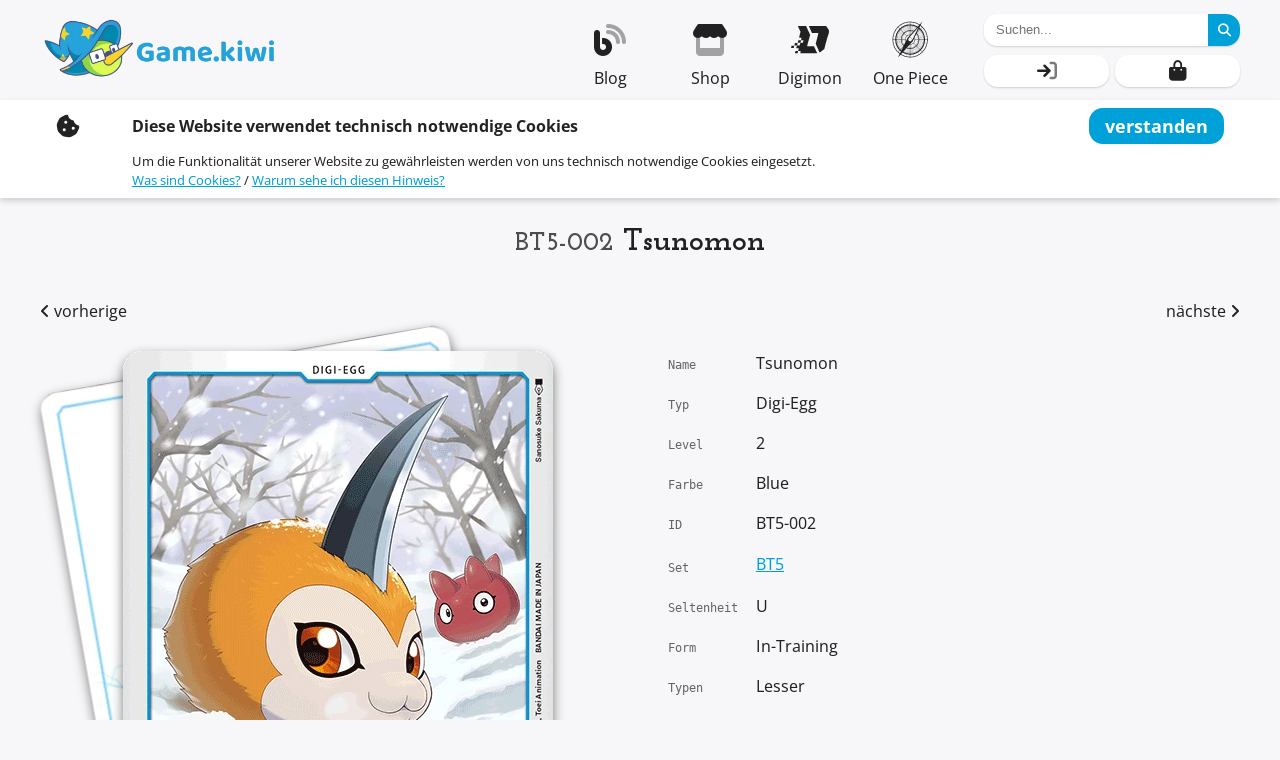

--- FILE ---
content_type: text/html; charset=UTF-8
request_url: https://game.kiwi/digimon-tcg/bt5-002-tsunomon/
body_size: 26650
content:
<!doctype html>
<html lang="de-DE">
<head>
	<meta charset="UTF-8" />
	<meta name="viewport" content="width=device-width, initial-scale=1" />

    <title>Digimon Karte [BT5-002] Tsunomon - Game.kiwi</title>

            <link rel="alternate" hreflang="en" href="https://en.game.kiwi/digimon-tcg/bt5-002-tsunomon/" />
    
	<meta name='robots' content='index, follow, max-image-preview:large, max-snippet:-1, max-video-preview:-1' />
	<style>img:is([sizes="auto" i], [sizes^="auto," i]) { contain-intrinsic-size: 3000px 1500px }</style>
	
	<!-- This site is optimized with the Yoast SEO plugin v26.3 - https://yoast.com/wordpress/plugins/seo/ -->
	<meta name="description" content="Hier findest du alle Informationen zur Digimon Card Game Karte: [BT5-002] Tsunomon. Zudem auch alle anderen Karten des Sets BT5" />
	<link rel="canonical" href="https://game.kiwi/digimon-tcg/bt5-002-tsunomon/" />
	<meta property="og:locale" content="de_DE" />
	<meta property="og:type" content="article" />
	<meta property="og:title" content="Digimon Karte [BT5-002] Tsunomon - Game.kiwi" />
	<meta property="og:description" content="Hier findest du alle Informationen zur Digimon Card Game Karte: [BT5-002] Tsunomon. Zudem auch alle anderen Karten des Sets BT5" />
	<meta property="og:url" content="https://game.kiwi/digimon-tcg/bt5-002-tsunomon/" />
	<meta property="og:site_name" content="Game.kiwi" />
	<meta property="article:modified_time" content="2022-09-16T19:10:31+00:00" />
	<meta property="og:image" content="https://game.kiwi/wp-content/vivienne/cache/uploads/2021/07/%5BBT5-002%5DTsunomon.png.webp" />
	<meta property="og:image:width" content="430" />
	<meta property="og:image:height" content="600" />
	<meta property="og:image:type" content="image/png" />
	<meta name="twitter:card" content="summary_large_image" />
	<script type="application/ld+json" class="yoast-schema-graph">{"@context":"https://schema.org","@graph":[{"@type":"WebPage","@id":"https://game.kiwi/digimon-tcg/bt5-002-tsunomon/","url":"https://game.kiwi/digimon-tcg/bt5-002-tsunomon/","name":"Digimon Karte [BT5-002] Tsunomon - Game.kiwi","isPartOf":{"@id":"https://game.kiwi/#website"},"primaryImageOfPage":{"@id":"https://game.kiwi/digimon-tcg/bt5-002-tsunomon/#primaryimage"},"image":{"@id":"https://game.kiwi/digimon-tcg/bt5-002-tsunomon/#primaryimage"},"thumbnailUrl":"/wp-content/vivienne/cache/uploads/2021/07/%5BBT5-002%5DTsunomon.png.webp","datePublished":"2021-07-21T17:55:56+00:00","dateModified":"2022-09-16T19:10:31+00:00","description":"Hier findest du alle Informationen zur Digimon Card Game Karte: [BT5-002] Tsunomon. Zudem auch alle anderen Karten des Sets BT5","breadcrumb":{"@id":"https://game.kiwi/digimon-tcg/bt5-002-tsunomon/#breadcrumb"},"inLanguage":"de","potentialAction":[{"@type":"ReadAction","target":["https://game.kiwi/digimon-tcg/bt5-002-tsunomon/"]}]},{"@type":"ImageObject","inLanguage":"de","@id":"https://game.kiwi/digimon-tcg/bt5-002-tsunomon/#primaryimage","url":"/wp-content/vivienne/cache/uploads/2021/07/%5BBT5-002%5DTsunomon.png.webp","contentUrl":"/wp-content/vivienne/cache/uploads/2021/07/%5BBT5-002%5DTsunomon.png.webp","width":430,"height":600,"caption":"Digimon Kartenspiel Sammelkarte BT5-002 Tsunomon"},{"@type":"BreadcrumbList","@id":"https://game.kiwi/digimon-tcg/bt5-002-tsunomon/#breadcrumb","itemListElement":[{"@type":"ListItem","position":1,"name":"Startseite","item":"https://game.kiwi/"},{"@type":"ListItem","position":2,"name":"Digimon Cards","item":"https://game.kiwi/digimon-tcg/"},{"@type":"ListItem","position":3,"name":"[BT5-002] Tsunomon"}]},{"@type":"WebSite","@id":"https://game.kiwi/#website","url":"https://game.kiwi/","name":"Game.kiwi","description":"Sammelkarten und Zubehör","publisher":{"@id":"https://game.kiwi/#organization"},"potentialAction":[{"@type":"SearchAction","target":{"@type":"EntryPoint","urlTemplate":"https://game.kiwi/?s={search_term_string}"},"query-input":{"@type":"PropertyValueSpecification","valueRequired":true,"valueName":"search_term_string"}}],"inLanguage":"de"},{"@type":"Organization","@id":"https://game.kiwi/#organization","name":"Game.kiwi","url":"https://game.kiwi/","logo":{"@type":"ImageObject","inLanguage":"de","@id":"https://game.kiwi/#/schema/logo/image/","url":"/wp-content/vivienne/cache/uploads/2022/10/game.kiwi-logo-2.png.webp","contentUrl":"/wp-content/vivienne/cache/uploads/2022/10/game.kiwi-logo-2.png.webp","width":450,"height":150,"caption":"Game.kiwi"},"image":{"@id":"https://game.kiwi/#/schema/logo/image/"}}]}</script>
	<!-- / Yoast SEO plugin. -->


<link rel='stylesheet' id='vivienne-frontend-css' href='https://game.kiwi/wp-content/themes/vivienne/dist/frontend.css?ver=1755088836' type='text/css' media='all' />
<style id='wp-emoji-styles-inline-css' type='text/css'>

	img.wp-smiley, img.emoji {
		display: inline !important;
		border: none !important;
		box-shadow: none !important;
		height: 1em !important;
		width: 1em !important;
		margin: 0 0.07em !important;
		vertical-align: -0.1em !important;
		background: none !important;
		padding: 0 !important;
	}
</style>
<link rel='stylesheet' id='wp-block-library-css' href='https://game.kiwi/wp-includes/css/dist/block-library/style.min.css?ver=6.8.3' type='text/css' media='all' />
<style id='classic-theme-styles-inline-css' type='text/css'>
/*! This file is auto-generated */
.wp-block-button__link{color:#fff;background-color:#32373c;border-radius:9999px;box-shadow:none;text-decoration:none;padding:calc(.667em + 2px) calc(1.333em + 2px);font-size:1.125em}.wp-block-file__button{background:#32373c;color:#fff;text-decoration:none}
</style>
<style id='global-styles-inline-css' type='text/css'>
:root{--wp--preset--aspect-ratio--square: 1;--wp--preset--aspect-ratio--4-3: 4/3;--wp--preset--aspect-ratio--3-4: 3/4;--wp--preset--aspect-ratio--3-2: 3/2;--wp--preset--aspect-ratio--2-3: 2/3;--wp--preset--aspect-ratio--16-9: 16/9;--wp--preset--aspect-ratio--9-16: 9/16;--wp--preset--color--black: #000000;--wp--preset--color--cyan-bluish-gray: #abb8c3;--wp--preset--color--white: #ffffff;--wp--preset--color--pale-pink: #f78da7;--wp--preset--color--vivid-red: #cf2e2e;--wp--preset--color--luminous-vivid-orange: #ff6900;--wp--preset--color--luminous-vivid-amber: #fcb900;--wp--preset--color--light-green-cyan: #7bdcb5;--wp--preset--color--vivid-green-cyan: #00d084;--wp--preset--color--pale-cyan-blue: #8ed1fc;--wp--preset--color--vivid-cyan-blue: #0693e3;--wp--preset--color--vivid-purple: #9b51e0;--wp--preset--gradient--vivid-cyan-blue-to-vivid-purple: linear-gradient(135deg,rgba(6,147,227,1) 0%,rgb(155,81,224) 100%);--wp--preset--gradient--light-green-cyan-to-vivid-green-cyan: linear-gradient(135deg,rgb(122,220,180) 0%,rgb(0,208,130) 100%);--wp--preset--gradient--luminous-vivid-amber-to-luminous-vivid-orange: linear-gradient(135deg,rgba(252,185,0,1) 0%,rgba(255,105,0,1) 100%);--wp--preset--gradient--luminous-vivid-orange-to-vivid-red: linear-gradient(135deg,rgba(255,105,0,1) 0%,rgb(207,46,46) 100%);--wp--preset--gradient--very-light-gray-to-cyan-bluish-gray: linear-gradient(135deg,rgb(238,238,238) 0%,rgb(169,184,195) 100%);--wp--preset--gradient--cool-to-warm-spectrum: linear-gradient(135deg,rgb(74,234,220) 0%,rgb(151,120,209) 20%,rgb(207,42,186) 40%,rgb(238,44,130) 60%,rgb(251,105,98) 80%,rgb(254,248,76) 100%);--wp--preset--gradient--blush-light-purple: linear-gradient(135deg,rgb(255,206,236) 0%,rgb(152,150,240) 100%);--wp--preset--gradient--blush-bordeaux: linear-gradient(135deg,rgb(254,205,165) 0%,rgb(254,45,45) 50%,rgb(107,0,62) 100%);--wp--preset--gradient--luminous-dusk: linear-gradient(135deg,rgb(255,203,112) 0%,rgb(199,81,192) 50%,rgb(65,88,208) 100%);--wp--preset--gradient--pale-ocean: linear-gradient(135deg,rgb(255,245,203) 0%,rgb(182,227,212) 50%,rgb(51,167,181) 100%);--wp--preset--gradient--electric-grass: linear-gradient(135deg,rgb(202,248,128) 0%,rgb(113,206,126) 100%);--wp--preset--gradient--midnight: linear-gradient(135deg,rgb(2,3,129) 0%,rgb(40,116,252) 100%);--wp--preset--font-size--small: 13px;--wp--preset--font-size--medium: 20px;--wp--preset--font-size--large: 36px;--wp--preset--font-size--x-large: 42px;--wp--preset--spacing--20: 0.44rem;--wp--preset--spacing--30: 0.67rem;--wp--preset--spacing--40: 1rem;--wp--preset--spacing--50: 1.5rem;--wp--preset--spacing--60: 2.25rem;--wp--preset--spacing--70: 3.38rem;--wp--preset--spacing--80: 5.06rem;--wp--preset--shadow--natural: 6px 6px 9px rgba(0, 0, 0, 0.2);--wp--preset--shadow--deep: 12px 12px 50px rgba(0, 0, 0, 0.4);--wp--preset--shadow--sharp: 6px 6px 0px rgba(0, 0, 0, 0.2);--wp--preset--shadow--outlined: 6px 6px 0px -3px rgba(255, 255, 255, 1), 6px 6px rgba(0, 0, 0, 1);--wp--preset--shadow--crisp: 6px 6px 0px rgba(0, 0, 0, 1);}:where(.is-layout-flex){gap: 0.5em;}:where(.is-layout-grid){gap: 0.5em;}body .is-layout-flex{display: flex;}.is-layout-flex{flex-wrap: wrap;align-items: center;}.is-layout-flex > :is(*, div){margin: 0;}body .is-layout-grid{display: grid;}.is-layout-grid > :is(*, div){margin: 0;}:where(.wp-block-columns.is-layout-flex){gap: 2em;}:where(.wp-block-columns.is-layout-grid){gap: 2em;}:where(.wp-block-post-template.is-layout-flex){gap: 1.25em;}:where(.wp-block-post-template.is-layout-grid){gap: 1.25em;}.has-black-color{color: var(--wp--preset--color--black) !important;}.has-cyan-bluish-gray-color{color: var(--wp--preset--color--cyan-bluish-gray) !important;}.has-white-color{color: var(--wp--preset--color--white) !important;}.has-pale-pink-color{color: var(--wp--preset--color--pale-pink) !important;}.has-vivid-red-color{color: var(--wp--preset--color--vivid-red) !important;}.has-luminous-vivid-orange-color{color: var(--wp--preset--color--luminous-vivid-orange) !important;}.has-luminous-vivid-amber-color{color: var(--wp--preset--color--luminous-vivid-amber) !important;}.has-light-green-cyan-color{color: var(--wp--preset--color--light-green-cyan) !important;}.has-vivid-green-cyan-color{color: var(--wp--preset--color--vivid-green-cyan) !important;}.has-pale-cyan-blue-color{color: var(--wp--preset--color--pale-cyan-blue) !important;}.has-vivid-cyan-blue-color{color: var(--wp--preset--color--vivid-cyan-blue) !important;}.has-vivid-purple-color{color: var(--wp--preset--color--vivid-purple) !important;}.has-black-background-color{background-color: var(--wp--preset--color--black) !important;}.has-cyan-bluish-gray-background-color{background-color: var(--wp--preset--color--cyan-bluish-gray) !important;}.has-white-background-color{background-color: var(--wp--preset--color--white) !important;}.has-pale-pink-background-color{background-color: var(--wp--preset--color--pale-pink) !important;}.has-vivid-red-background-color{background-color: var(--wp--preset--color--vivid-red) !important;}.has-luminous-vivid-orange-background-color{background-color: var(--wp--preset--color--luminous-vivid-orange) !important;}.has-luminous-vivid-amber-background-color{background-color: var(--wp--preset--color--luminous-vivid-amber) !important;}.has-light-green-cyan-background-color{background-color: var(--wp--preset--color--light-green-cyan) !important;}.has-vivid-green-cyan-background-color{background-color: var(--wp--preset--color--vivid-green-cyan) !important;}.has-pale-cyan-blue-background-color{background-color: var(--wp--preset--color--pale-cyan-blue) !important;}.has-vivid-cyan-blue-background-color{background-color: var(--wp--preset--color--vivid-cyan-blue) !important;}.has-vivid-purple-background-color{background-color: var(--wp--preset--color--vivid-purple) !important;}.has-black-border-color{border-color: var(--wp--preset--color--black) !important;}.has-cyan-bluish-gray-border-color{border-color: var(--wp--preset--color--cyan-bluish-gray) !important;}.has-white-border-color{border-color: var(--wp--preset--color--white) !important;}.has-pale-pink-border-color{border-color: var(--wp--preset--color--pale-pink) !important;}.has-vivid-red-border-color{border-color: var(--wp--preset--color--vivid-red) !important;}.has-luminous-vivid-orange-border-color{border-color: var(--wp--preset--color--luminous-vivid-orange) !important;}.has-luminous-vivid-amber-border-color{border-color: var(--wp--preset--color--luminous-vivid-amber) !important;}.has-light-green-cyan-border-color{border-color: var(--wp--preset--color--light-green-cyan) !important;}.has-vivid-green-cyan-border-color{border-color: var(--wp--preset--color--vivid-green-cyan) !important;}.has-pale-cyan-blue-border-color{border-color: var(--wp--preset--color--pale-cyan-blue) !important;}.has-vivid-cyan-blue-border-color{border-color: var(--wp--preset--color--vivid-cyan-blue) !important;}.has-vivid-purple-border-color{border-color: var(--wp--preset--color--vivid-purple) !important;}.has-vivid-cyan-blue-to-vivid-purple-gradient-background{background: var(--wp--preset--gradient--vivid-cyan-blue-to-vivid-purple) !important;}.has-light-green-cyan-to-vivid-green-cyan-gradient-background{background: var(--wp--preset--gradient--light-green-cyan-to-vivid-green-cyan) !important;}.has-luminous-vivid-amber-to-luminous-vivid-orange-gradient-background{background: var(--wp--preset--gradient--luminous-vivid-amber-to-luminous-vivid-orange) !important;}.has-luminous-vivid-orange-to-vivid-red-gradient-background{background: var(--wp--preset--gradient--luminous-vivid-orange-to-vivid-red) !important;}.has-very-light-gray-to-cyan-bluish-gray-gradient-background{background: var(--wp--preset--gradient--very-light-gray-to-cyan-bluish-gray) !important;}.has-cool-to-warm-spectrum-gradient-background{background: var(--wp--preset--gradient--cool-to-warm-spectrum) !important;}.has-blush-light-purple-gradient-background{background: var(--wp--preset--gradient--blush-light-purple) !important;}.has-blush-bordeaux-gradient-background{background: var(--wp--preset--gradient--blush-bordeaux) !important;}.has-luminous-dusk-gradient-background{background: var(--wp--preset--gradient--luminous-dusk) !important;}.has-pale-ocean-gradient-background{background: var(--wp--preset--gradient--pale-ocean) !important;}.has-electric-grass-gradient-background{background: var(--wp--preset--gradient--electric-grass) !important;}.has-midnight-gradient-background{background: var(--wp--preset--gradient--midnight) !important;}.has-small-font-size{font-size: var(--wp--preset--font-size--small) !important;}.has-medium-font-size{font-size: var(--wp--preset--font-size--medium) !important;}.has-large-font-size{font-size: var(--wp--preset--font-size--large) !important;}.has-x-large-font-size{font-size: var(--wp--preset--font-size--x-large) !important;}
:where(.wp-block-post-template.is-layout-flex){gap: 1.25em;}:where(.wp-block-post-template.is-layout-grid){gap: 1.25em;}
:where(.wp-block-columns.is-layout-flex){gap: 2em;}:where(.wp-block-columns.is-layout-grid){gap: 2em;}
:root :where(.wp-block-pullquote){font-size: 1.5em;line-height: 1.6;}
</style>
<link rel='stylesheet' id='karkan_gallery-css' href='https://game.kiwi/wp-content/plugins/gallery/gallery.css?ver=6.8.3' type='text/css' media='all' />
<link rel='stylesheet' id='game.kiwi-css' href='https://game.kiwi/wp-content/plugins/game.kiwi-plugin/dist/main.css?ver=1734291157' type='text/css' media='all' />
<link rel='stylesheet' id='gn-frontend-gnfollow-style-css' href='https://game.kiwi/wp-content/plugins/gn-publisher/assets/css/gn-frontend-gnfollow.min.css?ver=1.5.24' type='text/css' media='all' />
<style id='woocommerce-inline-inline-css' type='text/css'>
.woocommerce form .form-row .required { visibility: visible; }
</style>
<link rel='stylesheet' id='brands-styles-css' href='https://game.kiwi/wp-content/plugins/woocommerce/assets/css/brands.css?ver=10.3.5' type='text/css' media='all' />
<script type="text/javascript" defer src="https://game.kiwi/wp-content/themes/vivienne/dist/vivienne.js?ver=1754834310" id="vivienne-frontend-js"></script>
<link rel="https://api.w.org/" href="https://game.kiwi/wp-json/" /><link rel="alternate" title="JSON" type="application/json" href="https://game.kiwi/wp-json/wp/v2/digimon_card/6672" /><link rel="EditURI" type="application/rsd+xml" title="RSD" href="https://game.kiwi/xmlrpc.php?rsd" />
<meta name="generator" content="WordPress 6.8.3" />
<meta name="generator" content="WooCommerce 10.3.5" />
<link rel='shortlink' href='https://game.kiwi/?p=6672' />
<link rel="alternate" title="oEmbed (JSON)" type="application/json+oembed" href="https://game.kiwi/wp-json/oembed/1.0/embed?url=https%3A%2F%2Fgame.kiwi%2Fdigimon-tcg%2Fbt5-002-tsunomon%2F" />
<link rel="alternate" title="oEmbed (XML)" type="text/xml+oembed" href="https://game.kiwi/wp-json/oembed/1.0/embed?url=https%3A%2F%2Fgame.kiwi%2Fdigimon-tcg%2Fbt5-002-tsunomon%2F&#038;format=xml" />
	<noscript><style>.woocommerce-product-gallery{ opacity: 1 !important; }</style></noscript>
	<link rel="icon" href="/wp-content/vivienne/cache/uploads/2022/01/kiwihat-150x150.png" sizes="32x32" />
<link rel="icon" href="/wp-content/vivienne/cache/uploads/2022/01/kiwihat-300x300.png" sizes="192x192" />
<link rel="apple-touch-icon" href="/wp-content/vivienne/cache/uploads/2022/01/kiwihat-300x300.png" />
<meta name="msapplication-TileImage" content="/wp-content/vivienne/cache/uploads/2022/01/kiwihat-300x300.png" />
		<style type="text/css" id="wp-custom-css">
			h1, h2, h3, h4, h5, h6 {
	margin-top: 1.5em;
	margin-bottom: .5em;
}

h2 + *, h3 + *, h4 + *, h5 + *, h6 + * {
	margin-top: 0;
}

#main > h1 {
	margin-top: 12px;
}


@media screen and (min-width: 783px) {
.page-navigation > .menu-holder > .menu > .menu-items > .menu-item:hover > input + label + .menu-item-content, .page-navigation > .menu-holder > .menu > .menu-items > .menu-item:hover > input + label + .menu-item-content:focus-within, .page-navigation > .menu-holder > .menu > .menu-items > .menu-item:focus-within > input + label + .menu-item-content, .page-navigation > .menu-holder > .menu > .menu-items > .menu-item:focus-within > input + label + .menu-item-content:focus-within {
    left: unset!important;
		right: 0!important;
    width: 800px!important;
	  grid-template-columns: 1fr 1fr;
}
}

.email-image {
	margin-top: 24px;
	float: left;
}

.break-me-daddy a {
	word-break: break-word;
}

:root {
	--primary: #00a1d9ff;
	--secondary: #8dd54dff;
}

.page-footer > .page-end picture {
    display: block;
    filter: none!important;
}
.page-footer > .page-end > picture {
    filter: drop-shadow(0 1px 5px #000000aa)!important;
}

article .entry-content h1 {
	font-size: 1.6em;
}


h1[id], h2[id], h3[id], h4[id], h5[id] {
	--off: 12px;
	    padding-top: calc(var(--navigation-height) + var(--page-top) + var(--off));
	  z-index: -1;
    position: relative;
    top: calc(0px - var(--navigation-height) - var(--page-top) - var(--off));
}


h1[id] + *, h2[id] + *, h3[id] + *, h4[id] + *, h5[id] + * {
	--off: 12px;
	margin-top: calc(0px - var(--navigation-height) - var(--page-top) - var(--off));
}

.schema-faq-answer {
	margin-top: 0;
}

article.post a:not(.ac-button), .product-content a:not(.ac-button) {
    word-break: break-word;
	  color: var(--primary);
}

article.post a.product-item, .product-content a.product-item {
	  color: inherit;
}
article.post a.digimon-effect, .product-content a.digimon-effect {
	  color: white;
}

.menu-digimon-set .children {
	grid-template-columns: repeat(auto-fit, minmax(60px, 1fr));
    justify-items: unset;
	align-items: unset;
	text-align: center;
	--link-gap: 0px;
}
.menu-digimon-set .children .layer-2 {
	display: grid;
	min-height: 60px;
}
.menu-digimon-set .children .layer-2 .icon {
	display: none!important;
}
.menu-digimon-set .children .layer-2 .link {
	grid-template-columns: 1fr!important;
    border-radius: var(--radius);
    border: 2px solid var(--lighter);
    padding: 4px 6px;
	align-items: center;
	transition: var(--transition-out);
}

.menu-digimon-set .children .layer-2 .link:hover, .menu-digimon-set .children .layer-2 .link:focus {
	border-color: var(--primary);
	transition: var(--transition-in);
}

@media (max-width: 959px) {
.menu-digimon-set .children .layer-2 .link {
	display: inline-grid;
}
	body #page #masthead>.content #menu .menu-items>.menu-item>.content>.children .layer-1>.children {
    grid-gap: 8px;
}
}

#main>.content article .entry-content>.wp-block-gallery a:not(.digimon-effect), #main>.content article .entry-content>.wp-block-image a:not(.digimon-effect), #main>.content article .entry-content>.wp-block-jetpack-tiled-gallery a:not(.digimon-effect), #main>.content article .entry-content>.wp-block-media-text a:not(.digimon-effect) {
	color: var(--primary);
}

body.home.page article .entry-content .product-slider {
	    margin: 0 min(0px, calc((100vw - var(--content-width)) / -2 + 80px));
}

body.single-digimon_card #main article .connected-cards .posts-slider {
	grid-gap: 12px 0;
}

body.home.page article .entry-content .product-slider > .content {
	text-align: center;
}
body.home.page .simple-slider-component>.content>*, body.home.page simple-slider>.content>* {
    display: inline-grid;
	height: calc(100% - 1px);
    vertical-align: middle;
}

@media (min-width: 960px) {
	
.simple-slider-component.has-arrows>.content, simple-slider.has-arrows>.content {
    padding-bottom: 8px;
}
#masthead>.content #menu .site-logo img {
    max-width: 240px!important;
}

}

#home>.logo img, #vivienne-checkout .logo img {
	max-width: calc(100vw - 2 * var(--lateral-padding));
	object-fit: contain;
	height: auto;
	
}

#colophon>.content .site-info .site-logo {
	max-width: calc(100vw - 2 * var(--lateral-padding));
	
}
.digimon-glossary > * {
	 position: relative;
	 z-index: 1;
}


.digimon-card-bt17-041.alt-2 .digimon-effect .effect-name,
.digimon-card-ex6-027.alt-2 .digimon-effect .effect-name,
.digimon-card-ex7-030.alt-2 .digimon-effect .effect-name,
.digimon-card-ex7-073.alt-2 .digimon-effect .effect-name,
.digimon-card-ex6-028.alt-2 .digimon-effect .effect-name,
.digimon-card-ex6-035.alt-2 .digimon-effect .effect-name
{
	background: #9d7404;
}


.digimon-card-ex6-029.alt-2 .digimon-effect .effect-name
{
	background: #2b1e52;
}
.digimon-card-ex6-029.alt-2 .digimon-effect.dna.digivolution {
  background: #2b1e52;
}


.digimon-card-ex6-011.alt-2 .digimon-effect .effect-name,
.digimon-card-bt17-018.alt-2 .digimon-effect .effect-name
{
	background: #790001;
}
.digimon-card-ex6-011.alt-2 .digimon-effect.dna.digivolution {
  background: #790001;
}

.digimon-card-bt17-077.alt-2 .digimon-effect .effect-name,
.digimon-card-bt17-078.alt-2 .digimon-effect .effect-name
{
	background: black;
}

		</style>
		
    <style>
        :root{--header-height:80px;--page-top:0px;--content-width:1200px;--lateral-padding:16px;--sidebar-width:331px;--sans:"Open Sans",sans-serif;--serif:"Josefine",serif}@media (min-width:960px){:root{--header-height:100px}}#primary{padding-top:16px}body{color:var(--text-color);font-family:var(--sans);font-size:16px;font-weight:427;line-height:1.5;margin:0}body.has-content #main{grid-gap:24px;display:grid}@media (min-width:960px){body.has-content #main{margin:auto;max-width:var(--content-width)}}body.has-sidebar #main{grid-gap:24px;display:grid}@media (min-width:960px){body.has-sidebar #main{grid-template-columns:1fr var(--sidebar-width);margin:auto;max-width:var(--content-width)}body.has-sidebar #main>.content{align-self:start;grid-row:span 3}body.has-sidebar.page-template-post-column-both #main{grid-template-columns:var(--sidebar-width) 1fr var(--sidebar-width)}body.has-sidebar.page-template-post-column-both #main>.content{grid-column:2}body.has-sidebar.page-template-post-column-before #main{grid-template-columns:var(--sidebar-width) 1fr}body.has-sidebar.page-template-post-column-before #main>.content{grid-column:2}body.has-sidebar.page-template-post-full-width #main,body.has-sidebar.woocommerce-shop #main{grid-template-columns:1fr}body.has-sidebar.has-post-info .post-info,body.has-sidebar.has-post-info .sidebar{grid-column:2}body.has-sidebar.has-post-info.page-template-post-column-before .post-info,body.has-sidebar.has-post-info.page-template-post-column-before .sidebar{grid-column:1}}#page{display:grid;grid-template-rows:1fr repeat(12,auto);max-width:100vw;min-height:calc(100vh - var(--page-top));padding-top:var(--header-height)}@media (min-width:501px){#page{grid-template-rows:1fr repeat(12,auto)}}body.woocommerce-checkout{--header-height:0px}#masthead{--icon-size:28px;position:fixed;top:var(--page-top);width:100vw}#masthead.scrolled{background-color:var(--header-background,var(--text-background));box-shadow:0 0 4px var(--shadow-on-text,#00000022)}@media (max-width:959px){#masthead:not(.loaded)>.content>.menu-toggle *{display:none}#masthead:not(.loaded)>.content>.menu-toggle .loading-indicator{display:inline-block}}#masthead>.content{display:grid;grid-template-columns:1fr auto;height:var(--header-height);margin:auto;max-width:var(--header-width,var(--content-width))}@media (min-width:501px){#masthead>.content{grid-template-columns:1fr auto}}#masthead>.content>.menu-toggle{align-items:center;display:grid;font-size:var(--icon-size);justify-items:center;width:var(--header-height)}@media (min-width:960px){#masthead>.content>.menu-toggle{display:none}}@media (max-width:959px){#masthead>.content #menu{display:none}}@media (min-width:960px){#masthead>.content #menu{display:grid;grid-template-columns:auto auto 1fr;padding-right:24px}#masthead>.content #menu .site-logo,#masthead>.content #menu .site-logo a{align-items:center;display:grid}#masthead>.content #menu .site-logo img{max-height:var(--header-height);max-width:200px;-o-object-fit:contain;object-fit:contain;width:auto}#masthead>.content #menu .menu-items{display:flex;grid-column:3;justify-self:end}#masthead>.content #menu .layer-0{height:100%;min-width:100px}#masthead>.content #menu .layer-0>a{grid-gap:2px;align-items:center;color:var(--text-color);display:grid;grid-template-rows:1fr auto;height:100%;justify-items:center;padding:12px;text-decoration:none}#masthead>.content #menu .layer-0>a .icon{display:grid;font-size:32px}#masthead>.content #menu .layer-0>a .label{font-size:16px;grid-row:2}#masthead>.content #menu .layer-0>:not(.link){display:none}#masthead>.content>.utils{--columns:2;grid-gap:6px 6px;align-items:center;display:grid;grid-template-columns:repeat(var(--columns),1fr);padding:12px 0}#masthead>.content>.utils>*>.opener{font-size:20px}#masthead>.content>.utils>.search{grid-column:1/-1;grid-row:1}#masthead>.content>.utils>.search>.opener{display:none}#masthead>.content>.utils>.search>.content{display:block}#masthead>.content>.utils>.search>.content>.additional-content{display:none}#masthead>.content>.utils>.search>.content>.bar{border-radius:var(--radius);box-shadow:var(--light-shadow);display:grid;grid-template-columns:1fr var(--button-width,32px);height:var(--button-width,32px);position:relative;width:256px}#masthead>.content>.utils>.search>.content>.bar input{background:var(--text-background);border:none;border-radius:var(--radius) 0 0 var(--radius);color:var(--text-color);min-width:unset;padding:0 var(--button-width,32px) 0 12px;width:100%}#masthead>.content>.utils>.search>.content>.bar input+.empty{align-items:center;cursor:pointer;display:none;height:100%;justify-items:center;position:absolute;right:var(--button-width,32px);width:var(--button-width,32px)}}@media (min-width:960px){#masthead>.content>.utils>.search>.content>.bar input:valid+.empty{display:grid}#masthead>.content>.utils>.search>.content>.bar button{background:var(--primary);border:none;border-radius:0 var(--radius) var(--radius) 0;color:var(--on-primary);cursor:pointer;padding:0}#masthead>.content>.utils>.search>.content>.bar .search-in{display:none}#masthead>.content>.utils>:not(.search)>.opener{align-items:center;background-color:var(--text-background);border-radius:var(--radius);box-shadow:var(--light-shadow);color:var(--text-color);cursor:pointer;display:grid;height:32px;justify-items:center}#masthead>.content>.utils>:not(.search)>.content{display:none}}@media (max-width:959px){#masthead>.content>.utils{display:flex}#masthead>.content>.utils>*>.opener{align-items:center;display:grid;font-size:var(--icon-size);height:var(--header-height);justify-items:center;width:var(--header-height)}#masthead>.content>.utils>*>.content{display:none}.hide-mobile{display:none!important}}@media (min-width:960px){.hide-tablet{display:none!important}}a{display:inline-block;line-height:1.2em;word-break:break-word}#main>*{padding:0 var(--lateral-padding)}#main .part>.content{margin:auto;max-width:var(--content-width)}*{box-sizing:border-box}#colophon>.content{margin:auto;max-width:var(--content-width)}h2+*,h3+*,h4+*,h5+*,h6+*{margin-top:0}#main>h1{margin-top:12px}h1[id],h2[id],h3[id],h4[id],h5[id]{--off:12px;padding-top:calc(var(--navigation-height) + var(--page-top) + var(--off));position:relative;top:calc(0px - var(--navigation-height) - var(--page-top) - var(--off));z-index:-1}h1[id]+*,h2[id]+*,h3[id]+*,h4[id]+*,h5[id]+*{--off:12px;margin-top:calc(0px - var(--navigation-height) - var(--page-top) - var(--off))}.schema-faq-answer{margin-top:0}article.post a{word-break:break-word}@media (min-width:960px){.simple-slider-component.has-arrows>.content,simple-slider.has-arrows>.content{padding-bottom:8px}}body.home.page article .entry-content .product-slider{margin:0 min(0px,(100vw - var(--content-width))/-2 + 80px) 12px}body.home.page article .entry-content .product-slider>.content{text-align:center}#home>.logo img,#vivienne-checkout .logo img{height:auto;-o-object-fit:contain;object-fit:contain}#colophon>.content .site-info .site-logo,#home>.logo img,#vivienne-checkout .logo img{max-width:calc(100vw - var(--lateral-padding)*2)}
        
        :root {
            --ac-random: url('https://game.kiwi/wp-content/themes/vivienne/ac-button/sickle.svg');
            --copied-text: 'Link kopiert!';
        }
    </style>

    <script>
        window.searchQuery = '';
        window.faClass = 'fas';
        window.restNonce = '732d6272f5';
        window.checkoutNonce = '47ca75b33d';
        window.vivienneDictionary = {"previous page":"zur\u00fcck","next page":"weiter","page":"Seite","posts":"Beitr\u00e4ge","post number in current archive":"Position in aktueller Suche","copied!":"Link kopiert!","found posts count":"%d %s gefunden","search heading":"Suche","keep reading":"weiterlesen","error: max cart quantity reached":"Du hast bereits die maximale Menge des Artikels im Warenkorb erreicht, oder w\u00fcrdest diese mit der gew\u00fcnschte Anzahl \u00fcberschreiten.","ships within":"g\u00e4ngige Lieferdauer","items remaining":"Menge \u00fcbrig","maximum per order":"Maximum pro Kunde","maximum per order info":"Dieses Produkt unterliegt einem Verkaufslimit um es m\u00f6glichst vielen Kunden zur Verf\u00fcgung stellen zu k\u00f6nnen. Deshalb werden weitere Bestellungen des selben Kunden oder Haushalts storniert und r\u00fcckerstattet. Wichtig: Wir verkaufen nicht an Unternehmen oder Reseller.","About this product":"Informationen","back":"zur\u00fcck","billing-address":"Rechnungsadresse","shipping-address":"Lieferadresse","shipping":"Versand","same-shipping-address":"Lieferadresse ist identisch zur Rechnungsadresse","total items in cart":"Produkte im Warenkorb","item in cart":"Produkt im Warenkorb","incl. vat":"inkl. MwSt.","cart-subtotal":"Zwischensumme","vat":"MwSt.","order-sum":"Bestellsumme","add-checkout-message":"Nachricht hinzuf\u00fcgen","search-placeholder":"Suchen...","products in category":"Produkte: %s","default-place-order":"Zahlungspflichtig bestellen","adding to cart":"Wird zum Warenkorb hinzugef\u00fcgt","adding to cart takes longer than expected":"Zum Warenkorb hinzuf\u00fcgen dauert l\u00e4nger als erwartet.<br>Wenn du denkst es handelt sich um einen Fehler, aktualisiere die Seite manuell und versuche es noch einmal.","added to cart":"Zum Warenkorb hinzugef\u00fcgt!","error max order quantity is":"Die maximale Bestellmenge pro Kunde ist %s.","2-4 working days":"2-4 Werktage","3-5 working days":"3-5 Werktage","items in cart":"im Warenkorb","cart is empty":"Dein Warenkorb ist leer","payment-method":"Zahlungsoptionen","thx-for-order":"Vielen Dank f\u00fcr deine Bestellung!","order-details":"Bestelldetails","order-number":"Bestellnummer","date":"Datum","o-clock":"Uhr","addresses":"Adressen","products":"Produkte","image":"Bild","info":"Info","quantity":"Anzahl","price":"Preis","address.first_name":"Vorname","address.last_name":"Nachname","address.address_1":"Stra\u00dfe","address.address_2":"Haus-Nr.","address.postcode":"Postleitzahl","address.city":"Ort","address.country":"Land","address.phone":"Telefonnummer","address.email":"E-Mail Adresse","go to checkout":"zur Kasse","add to cart":"in den Warenkorb","close":"schlie\u00dfen","you save":"spare","you save up to":"spare bis zu","search in":"suchen in","everywhere":"\u00dcberall","search for products":"Shop durchsuchen...","written by":"geschrieben von","cookie banner title":"Diese Website verwendet technisch notwendige Cookies","cookie banner content":"Um die Funktionalit\u00e4t unserer Website zu gew\u00e4hrleisten werden von uns technisch notwendige Cookies eingesetzt.<br>\n            <a href=\"\/datenschutz#cookies\">Was sind Cookies?<\/a> \/ <a href=\"\/datenschutz#warum-banner\">Warum sehe ich diesen Hinweis?<\/a>\n        ","understood":"verstanden","out of stock":"nicht vorr\u00e4tig","not yet available":"noch nicht verf\u00fcgbar","categories":"Kategorien","new products":"neue Produkte","your order is being processed":"Deine Bestellung wird verarbeitet","payment method":"Zahlungsart","no products found":"Keine passenden Produkte gefunden","preorder":"Vorbestellung","product releases":"erscheint vstl. am","product-attribute-weight":"Gewicht","product-attribute-dimensions":"Gr\u00f6\u00dfe","checkout-third-party-warning":"Wenn du \"%s\" ausw\u00e4hlst, wird ein Drittanbieter-Script aktiviert, welches analytische\n                        Tools wie Cookies einsetzen kann.<br>\n                        W\u00e4hle diese Zahlungsart nur aus, wenn du damit einverstanden bist.","bacs":"Bank\u00fcberweisung","stripe":"Debit-\/Kreditkarte via Stripe","coupon":"Gutschein","coupon applied":"Aktiver Gutschein","free shipping coupon from":"Kostenloser Versand ab %s","free shipping coupon":"Kostenloser Versand","remove coupon":"entfernen","coupon with value from":"Rabattgutschein \u00fcber %s f\u00fcr Bestellungen ab %s Mindestbestellwert","apply coupon":"Gutschein aktivieren","do you have a coupon?":"Hast du einen Gutschein?","discounts":"Rabatt\/Gutschein","coupon limit reached":"Das Nutzungslimit des Gutscheins wurde bereits erreicht","post":"Beitrag","product":"Produkt","more":"mehr","more blog posts":"Mehr aus dem Blog","holiday-yes":"verf\u00fcgbar","holiday-no":"ausgesetzt","holiday-partial":"verz\u00f6gert","Holiday active":"Wir sind im Urlaub!","Holiday active soon":"Wir sind bald im Urlaub!","Holiday active content":"Wir sind vom %s bis einschlie\u00dflich den %s im Urlaub. \n                <span style=\"display: inline-block\">Versand: <span class=\"state shipping\">%s<\/span><\/span>\n                <span style=\"display: inline-block\">Support: <span class=\"state support\">%s<\/span><\/span>","Holiday active soon content":"Wir sind vom %s bis einschlie\u00dflich den %s im Urlaub. \n                <div style=\"margin: 8px 0 4px\">Versand in dieser Zeit: <span class=\"state shipping\">%s<\/span><\/div>\n                <div>Support in dieser Zeit: <span class=\"state support\">%s<\/span><\/div>","date-format-php":"d.m.Y","date-format-js":"DD.MM.YYYY","Holiday table entry":"Vom %s bis zum %s:\n                <div class=\"item\">Versand: <span class=\"state shipping\">%s<\/span><\/div>\n                <div class=\"item\">Support: <span class=\"state support\">%s<\/span><\/div>","satisfied with order?":"Zufrieden?","not satisfied":"nicht ganz","yes":"Ja","how satisfied were you?":"Wie zufrieden warst du mit deiner Bestellung?","if there was a problem, email us":"Wenn es ein Problem mit deiner Bestellung gab, kannst du dich jederzeit bei uns melden.","thanks for your review!":"Danke f\u00fcr dein Feedback!","Digimon TCG Card List: ":"Digimon TCG Kartenliste: ","checkout-accept-legals":"Bitte akzeptiere unsere AGB um zu bestellen","ppcp-gateway":"PayPal","paypal":"PayPal","paypal-already-paid":"Deine Bestellung wurde erfolgreich bezahlt.","paypal-paid-successfully":"Deine Bestellung wurde erfolgreich bezahlt.","paypal-error-order-not-found":"Die Bestellung wurde nicht gefunden,\n                ist abgelaufen oder die Zahlung konnte nicht von Paypal abgerufen werden. Sollte die Zahlung dennoch\n                bei Paypal funktioniert haben, melde dich bitte per E-Mail bei uns.","paypal-error-order-changed":"Deine Bestellung wurde seit der Autorisierung bei Paypal ver\u00e4ndert.\n                Die Bestellsumme wurde deshalb nicht eingezogen und dein Paypal-Konto nicht belastet.\n                Dieser Fehler kommt vor, wenn du deinen Warenkorb z.B. in einem anderen Browsertab ge\u00e4ndert hast,\n                nachdem du auf Paypal weitergeleitet wurdest. Du kannst nochmal versuchen deine Bestellung\n                abzuschlie\u00dfen.","paypal-error-communication":"Es gab einen kritischen Fehler bei der Kommunikation mit Paypal. Sollte die\n                Zahlung erfolgt und dein Paypal-Konto belastet worden sein, melde dich bitte per E-Mail bei uns\n                und versuche die Zahlung nicht zu wiederholen um doppelte Zahlungen zu vermeiden.","go to shop":"Besuche den Shop","hot products":"Beliebte Produkte","cart preorder shipment notice":"Dein Warenkorb enth\u00e4lt eine Vorbestellung und wird vstl. zum %s versendet.","cart separate preorder shipments notice":"Produkte im Warenkorb haben unterschiedliche Erscheinungsdaten\n und werden zum sp\u00e4testen Datum am %s versendet.","choose product variation":"Produkt w\u00e4hlen...","please select a product variation":"Bitte w\u00e4hle eine Produktvariante aus","scan sepa qr code":"Scanne diesen QR-Code in deiner Banking App, um bequemer zu \u00fcberweisen.\n                <br><strong>Tipp:<\/strong> Nutze eine Echtzeit\u00fcberweisung f\u00fcr eine schnellere Bearbeitung deiner Bestellung!","languages":"Sprachen","language":"Sprache","votes count":"Votes: %s","one vote per person":"eine Stimme pro Nutzer","click to vote":"Antwort anklicken zum abstimmen","payment-error":"Zahlungsfehler","payment-error-try-again":"Es gab einen Fehler bei der Bezahlung deiner Bestellung. Dies k\u00f6nnte sich um ein\n            einmaliges Problem handeln und du kannst es nochmal versuchen. Bitte pr\u00fcfe zuvor bei deinem gew\u00e4hlten\n            Zahlungskonto, ob die Zahlung nicht doch geklappt hat, um doppelte Zahlungen zu vermeiden. Falls die Zahlung\n            tats\u00e4chlich bereits geklappt hat, melde dich bitte umgehend bei uns, \u00fcber die E-Mail Adresse in unserem\n            Impressum.","address-line":"Erste Adresszeile","additional-address-line":"Adresszusatz (optional; zweite Adresszeile)","invoices and deliveries":"Rechnungen und Sendungen","no invoices to order info":"F\u00fcr deine Bestellung stehen aktuell keine Rechnungen oder Sendungen zur Verf\u00fcgung.\n            Diese erscheinen hier, sobald du die entsprechende E-Mail Benachrichtigung erh\u00e4ltst.","invoice booked":"Gebucht","invoice cancelled":"Storniert","invoice shipped":"Versandt","invoice is credit":"Gutschrift","not shipped yet":"Nicht verschickt","invoice-list-info":"Bitte beachte, dass diese Liste auch interne Rechnungsdokumente enthalten kann,\n            welche den Zustand deiner Bestellung nicht exakt repr\u00e4sentieren. Dies kann vor allem dann vorkommen,\n            wenn deine Bestellung nachtr\u00e4glich ge\u00e4ndert wurde.","sold out":"ausverkauft","login-error":"Login aus folgenden Gr\u00fcnden nicht m\u00f6glich:","placing-order-uses-coupons":"Die Bestellung verbraucht den eingegebenen Gutschein","bank-holder-name":"Beg\u00fcnstigter","bank-iban":"IBAN","bank-bic":"BIC","bank-reference":"Verwendungszweck","bank-transfer-sum":"Summe","all shipments":"Alle Sendungen","Hello, you are logged in!":"Hallo! Du bist eingeloggt.","My Account":"Mein Konto","user still beta":"Nutzerkonten befinden noch in der Betaphase. Dein Ger\u00e4t muss zum Registrieren und Einloggen Passkeys unterst\u00fctzen.","You are not logged in":"Du bist nicht eingeloggt","login to your account to view this page":"Logge dich ein um diese Seite zu sehen.","Your account":"Dein Nutzerkonto","your latest orders":"Deine letzten Bestellungen","user no orders":"Du hast noch keine Bestellung, die wir auff\u00fchren k\u00f6nnen","solve captcha":"L\u00f6se das folgende Captcha um die Bestellung abzuschlie\u00dfen!","captcha addition":"W\u00e4hle eine passende Antwort f\u00fcr die folgende Matheaufgabe (Addition):<br><strong>%s + %s = ?<\/strong>","why checkout captcha":"Mindestens ein Produkt in deiner Bestellung erfordert das L\u00f6sen dieses Captchas.\n            Dies soll den Kauf durch Bots und k\u00fcnstlichen Intelligenzen einschr\u00e4nken.","captcha failed":"Deine Antwort f\u00fcr das Captcha war nicht korrekt, oder du hast zu lange gebraucht es zu l\u00f6sen.","notify me about new products in this category":"Benachrichtige mich \u00fcber neue Produkte in der Kategorie \"%s\"","notify me about restock":"Benachrichtige mich bei Nachschub!","your avatar":"Dein Avatar","show positions":"Rechnungspositionen anzeigen","":"","digimon":"Digimon","digimon card":"Digimon Karte","digimon cards":"Digimon Karten","digimon cards drawn by":"Digimon Karten gezeichnet von %s","digimon type":"Typ","digimon color":"Farbe","digimon rarity":"Seltenheit","digimon attribute":"Art","digimon types":"Typen","digimon effect":"Effekt","digimon inherited effect":"Vererbter Effekt","digimon security effect":"Security Effekt","digimon ace effect":"Ace","previous digimon card":"vorherige","next digimon card":"n\u00e4chste","artist":"Artist","find card on ebay":"auf eBay finden","ebay affiliate link notice":"Affiliate Link:\n                        Wenn du \u00fcber diesen Link auf eBay gelangst und dort einkaufst,\n                        erhalten wir eine kleine Verkaufsprovision.\n                        Der Artikelpreis \u00e4ndert sich hierdurch nicht.","Our Game.kiwi products":"Game.kiwi - TCG Onlineshop","Game.kiwi shop description":"Wir verkaufen TCG Produkte und Zubeh\u00f6r, sowie anderes was Spa\u00df macht.","home-intro-h1":"Willkommen auf Game.kiwi - Dein Shop f\u00fcr Sammelkarten und mehr","home-intro-p":"Finde und kaufe hier Karten und Zubeh\u00f6r deiner liebsten TCGs.<br>\n                                   Wir sind selbst gro\u00dfe Fans von Sammelkartenspielen und verkaufen seit 2022 Karten und Zubeh\u00f6r der folgenden TCGs:","card list":"Kartenliste","From the blog":"Neues aus dem Blog","product manufacturer":"Hersteller","product importer":"Importeur","Login":"Einloggen","Register":"Registrieren"};
        window.searchIn = [{"name":"\u00dcberall","url":"\/?s="},{"name":"Produkte","url":"\/shop-search?q="},{"name":"Digimon Karten","url":"\/digimon-tcg-suche?q="}];
        window.messages = [];
        window.session = {"acceptCookies":false};
        window.ajaxUrl = 'https://game.kiwi/wp-admin/admin-ajax.php';
        window.vivienneAvailableAvatars = ["fa-user","fa-user-secret","fa-user-bounty-hunter","fa-user-tie","fa-user-vneck-hair-long","fa-user-vneck-hair","fa-user-vneck","fa-user-visor","fa-user-tie-hair-long","fa-user-tie-hair","fa-user-shakespeare","fa-user-robot","fa-user-robot-xmarks","fa-user-police","fa-user-police-tie","fa-user-pilot","fa-user-pilot-tie","fa-user-nurse","fa-user-nurse-hair","fa-user-nurse-hair-long","fa-user-ninja","fa-user-injured","fa-user-helmet-safety","fa-user-hair-mullet","fa-user-hair","fa-user-hair-long","fa-user-graduate","fa-user-doctor","fa-user-doctor-hair","fa-user-doctor-hair-long","fa-user-crown","fa-user-cowboy","fa-user-chef","fa-user-astronaut","fa-user-alien","fa-head-side","fa-baby","fa-person","fa-person-dress","fa-person-simple","fa-person-dress-simple","fa-person-walking","fa-person-running","fa-person-hiking","fa-person-drowning","fa-person-fairy","fa-person-dress-fairy","fa-person-digging","fa-person-biking","fa-child","fa-hippo","fa-fish","fa-dolphin","fa-bat","fa-dragon","fa-otter","fa-worm","fa-whale","fa-unicorn","fa-turtle","fa-t-rex","fa-squid","fa-spider-black-widow","fa-shrimp","fa-sheep","fa-ram","fa-pig","fa-rabbit","fa-crow","fa-cow","fa-cat","fa-horse","fa-frog","fa-dog","fa-skull","fa-ghost","fa-kiwi-bird"];
                    
            window.addToCartAjaxUrl = '/wp-admin/admin-ajax.php';
                window.vivienneForcedLanguage = 'de';
        window.vivienneLanguageSubdomainConfig = {"de":"game.kiwi","en":"en.game.kiwi"};
                            window.vivienneHolidayTimes = [{"from":"2025-11-11T01:00:00+01:00","until":"2025-11-15T23:59:59+01:00","shipping":"no","support":"partial"}];
                
    </script>
    </head>

<body class="wp-singular digimon_card-template-default single single-digimon_card postid-6672 wp-custom-logo wp-theme-vivienne theme-vivienne woocommerce-no-js">
<div id="page" class="site">
	<a class="skip-link screen-reader-text" href="#content">Skip to content</a>

	
<header id="masthead" class="site-header has-logo has-title-and-tagline has-user has-shop" role="banner"
    :class="{open: isHeadMenuOpen, scrolled: scrolled, loaded: !loading}"
>

    <div class="content">

        <div class="menu-toggle" @click="toggleMenu" :class="{active: navOpen}">
            <i class="fas fa-spinner-third fa-spin loading-indicator" :style="{display: 'none'}"></i>
            <i class="fas fa-bars open" v-if="!isHeadMenuOpen"></i>
            <i class="fas fa-times close" v-else></i>
        </div>

        <nav id="menu" :class="{'child-navigation-active': activeMenuItem}">
                            <div class="site-logo">
                    <a href="https://game.kiwi/" class="custom-logo-link" rel="home"><img width="450" height="150" src="/wp-content/vivienne/cache/uploads/2022/10/game.kiwi-logo-2.png.webp" class="custom-logo" alt="Game.kiwi Logo" decoding="async" fetchpriority="high" srcset="/wp-content/vivienne/cache/uploads/2022/10/game.kiwi-logo-2.png.webp 450w, /wp-content/vivienne/cache/uploads/2022/10/game.kiwi-logo-2-300x100.png.webp 300w" sizes="(max-width: 450px) 100vw, 450px" /></a>                </div>
                        
            <div class="menu-items">
            <div id="menu-item-8173"
             :class="{active: isMenuItemActive(8173)}"
             class="menu-item-8173  layer-0   menu-item menu-item-type-custom menu-item-object-custom"
        >

            <a href="/blog/" class="link                 has-icon                " rel=""
                >
                                    <span class="icon"><i class="fad fa-blog"></i></span>
                                <span class="label">
                    Blog                </span>
            </a>

                    </div>
            <div id="menu-item-30391"
             :class="{active: isMenuItemActive(30391)}"
             class="menu-item-30391  layer-0 has-children  menu-item menu-item-type-post_type menu-item-object-page"
        >

            <a href="https://game.kiwi/shop/" class="link has-children                has-icon                " rel=""
                >
                                    <span class="icon"><i class="fad fa-store"></i></span>
                                <span class="label">
                    Shop                </span>
            </a>

                            <div class="open-children" @click="setMenuItemActive(30391)">
                    <i class="fas fa-angle-right icon"></i>
                </div>

                <div class="content" v-show="isMenuItemActive(30391)">
                    <div class="children-head">
                        <div class="close-children" @click="menuHome()">
                            <i class="fas fa-angle-left"></i>
                        </div>

                        <div class="parent-name">
                            <a href="https://game.kiwi/shop/" rel=""
                                >
                                Shop                            </a>
                        </div>

                    </div>
                    <div class="children count-1">
                                                    <div class="layer-1   menu-item menu-item-type-taxonomy menu-item-object-product_cat has-children" style="--child: 0">
                                                                    <a href="https://game.kiwi/produkt-kategorie/tcg/zubehoer-tcg/" class="link has-children has-icon"
                                       rel=""
                                       >

                                                                                    <span class="icon"><i class="fa-solid fa-dice"></i></span>
                                        
                                        <span class="text">
                                            Zubehör (TCG)                                        </span>

                                                                                    <div class="open-children" @click.prevent.stop="setSubMenuItemActive(30408)">
                                                <i class="fas fa-angle-up close" v-if="isSubMenuItemActive(30408)"></i>
                                                <i class="fas fa-angle-down open" v-else></i>
                                            </div>
                                                                            </a>

                                                                            <div class="children" v-show="isSubMenuItemActive(30408)">
                                                                                            <div class="layer-2   menu-item menu-item-type-taxonomy menu-item-object-product_cat">
                                                    <a href="https://game.kiwi/produkt-kategorie/tcg/zubehoer-tcg/kartenaufbewahrung-und-transport/" class="link"
                                                       rel=""
                                                        >
                                                        <!--<i class="fas fa-angle-right"></i>-->
                                                        <span class="icon default"><i class="fas fa-diamond"></i></span>


                                                        Kartenaufbewahrung und Transport                                                    </a>
                                                </div>
                                                                                            <div class="layer-2   menu-item menu-item-type-taxonomy menu-item-object-product_cat">
                                                    <a href="https://game.kiwi/produkt-kategorie/tcg/zubehoer-tcg/deckboxen/" class="link"
                                                       rel=""
                                                        >
                                                        <!--<i class="fas fa-angle-right"></i>-->
                                                        <span class="icon default"><i class="fas fa-diamond"></i></span>


                                                        Deckboxen                                                    </a>
                                                </div>
                                                                                            <div class="layer-2   menu-item menu-item-type-taxonomy menu-item-object-product_cat">
                                                    <a href="https://game.kiwi/produkt-kategorie/tcg/zubehoer-tcg/sleeves/" class="link"
                                                       rel=""
                                                        >
                                                        <!--<i class="fas fa-angle-right"></i>-->
                                                        <span class="icon default"><i class="fas fa-diamond"></i></span>


                                                        Sleeves                                                    </a>
                                                </div>
                                                                                            <div class="layer-2   menu-item menu-item-type-taxonomy menu-item-object-product_cat">
                                                    <a href="https://game.kiwi/produkt-kategorie/tcg/zubehoer-tcg/playmats/" class="link"
                                                       rel=""
                                                        >
                                                        <!--<i class="fas fa-angle-right"></i>-->
                                                        <span class="icon default"><i class="fas fa-diamond"></i></span>


                                                        Playmats                                                    </a>
                                                </div>
                                                                                            <div class="layer-2   menu-item menu-item-type-taxonomy menu-item-object-product_cat">
                                                    <a href="https://game.kiwi/produkt-kategorie/tcg/zubehoer-tcg/wuerfel/" class="link"
                                                       rel=""
                                                        >
                                                        <!--<i class="fas fa-angle-right"></i>-->
                                                        <span class="icon default"><i class="fas fa-diamond"></i></span>


                                                        Würfel                                                    </a>
                                                </div>
                                                                                    </div>
                                    
                                
                            </div>
                                            </div>
                </div>
                    </div>
            <div id="menu-item-54"
             :class="{active: isMenuItemActive(54)}"
             class="menu-item-54  layer-0 has-children  menu-item menu-item-type-custom menu-item-object-custom"
        >

            <a href="/produkt-kategorie/tcg/digimon-card-game/" class="link has-children                has-icon                " rel=""
                >
                                    <span class="icon"><svg xmlns="http://www.w3.org/2000/svg" viewBox="0 0 512 512"      style="height: 1.2em;">     <path fill="currentColor" d="M7.219 336.766H43.88l-7.219 32.196H0zm45.96-35.513h36.66l-7.218 32.197H45.959zM97.658 267h36.662l-7.219 32.197H90.441zM71.547 437.461H53.432l6.304-30.725H94.58l5.622-16.127 5.622-16.127v-3.592H76.806l-2.996-2.996-2.996-2.996 5.204-14.927 5.204-14.928h34.05l5.915-17.923 5.915-17.924h17.025l16.278-.229 7.58-31.83-33.664-.137 4.122-15.172 3.088-11.522.064-3.84.077-3.842h-30.726v-10.697l8.352-33.248 8.352-33.249-16.033-34.784-16.033-34.784v-6.865H203.509l27.447 58.413 27.446 58.412-16.8 58.088-16.8 58.089-3.565 16.643-3.565 16.643h91.713l21.123 44.02 21.122 44.019v4.138H125.029l3.073-15.363 3.072-15.363H96.397L93.023 422.1l-3.374 15.363zm315.049-10.264l-1.67-.023-25.859-57.588-25.86-57.588 16.77-64.011 16.77-64.012.129-6.4.128-6.402h-84.929l-19.005-42.247-19.005-42.248.018-3.84.02-3.841H472.807l17.51 23.981c41.68 43.693 13.28 78.643-2.748 135.555l-27.9 99.07-5.513 21.578-5.513 21.578-30.189 23.23-30.19 23.23-1.669-.023z">     </path> </svg></span>
                                <span class="label">
                    Digimon                </span>
            </a>

                            <div class="open-children" @click="setMenuItemActive(54)">
                    <i class="fas fa-angle-right icon"></i>
                </div>

                <div class="content" v-show="isMenuItemActive(54)">
                    <div class="children-head">
                        <div class="close-children" @click="menuHome()">
                            <i class="fas fa-angle-left"></i>
                        </div>

                        <div class="parent-name">
                            <a href="/produkt-kategorie/tcg/digimon-card-game/" rel=""
                                >
                                Digimon                            </a>
                        </div>

                    </div>
                    <div class="children count-5">
                                                    <div class="layer-1   menu-item menu-item-type-taxonomy menu-item-object-product_cat " style="--child: 0">
                                                                    <a href="https://game.kiwi/produkt-kategorie/tcg/digimon-card-game/" class="link  "
                                       rel=""
                                       >

                                                                                    <span class="icon default"><i class="fas fa-diamond"></i></span>
                                        
                                        <span class="text">
                                            Produkte                                        </span>

                                                                            </a>

                                    
                                
                            </div>
                                                    <div class="layer-1   menu-item menu-item-type-post_type menu-item-object-page has-children" style="--child: 1">
                                                                    <a href="https://game.kiwi/digimon-tcg-regeln/" class="link has-children has-icon"
                                       rel=""
                                       >

                                                                                    <span class="icon"><i class="fad fa-scroll-old"></i></span>
                                        
                                        <span class="text">
                                            Regelwerk                                        </span>

                                                                                    <div class="open-children" @click.prevent.stop="setSubMenuItemActive(56)">
                                                <i class="fas fa-angle-up close" v-if="isSubMenuItemActive(56)"></i>
                                                <i class="fas fa-angle-down open" v-else></i>
                                            </div>
                                                                            </a>

                                                                            <div class="children" v-show="isSubMenuItemActive(56)">
                                                                                            <div class="layer-2   menu-item menu-item-type-post_type menu-item-object-page">
                                                    <a href="https://game.kiwi/digimon-tcg-regeln/faq/" class="link"
                                                       rel=""
                                                        >
                                                        <!--<i class="fas fa-angle-right"></i>-->
                                                        <span class="icon default"><i class="fas fa-diamond"></i></span>


                                                        Digimon Card Game FAQ                                                    </a>
                                                </div>
                                                                                            <div class="layer-2   menu-item menu-item-type-post_type menu-item-object-page">
                                                    <a href="https://game.kiwi/digimon-tcg-regeln/glossar/" class="link"
                                                       rel=""
                                                        >
                                                        <!--<i class="fas fa-angle-right"></i>-->
                                                        <span class="icon default"><i class="fas fa-diamond"></i></span>


                                                        Digimon TCG Glossar                                                    </a>
                                                </div>
                                                                                    </div>
                                    
                                
                            </div>
                                                    <div class="layer-1   menu-item menu-item-type-post_type menu-item-object-page has-children" style="--child: 2">
                                                                    <a href="https://game.kiwi/digimon-tcg-suche/" class="link has-children has-icon"
                                       rel=""
                                       >

                                                                                    <span class="icon"><i class="fad fa-telescope"></i></span>
                                        
                                        <span class="text">
                                            Erweiterte Suche                                        </span>

                                                                                    <div class="open-children" @click.prevent.stop="setSubMenuItemActive(8160)">
                                                <i class="fas fa-angle-up close" v-if="isSubMenuItemActive(8160)"></i>
                                                <i class="fas fa-angle-down open" v-else></i>
                                            </div>
                                                                            </a>

                                                                            <div class="children" v-show="isSubMenuItemActive(8160)">
                                                                                            <div class="layer-2   menu-item menu-item-type-post_type menu-item-object-page">
                                                    <a href="https://game.kiwi/digimon-tcg-releases/" class="link"
                                                       rel=""
                                                        >
                                                        <!--<i class="fas fa-angle-right"></i>-->
                                                        <span class="icon default"><i class="fas fa-diamond"></i></span>


                                                        Digimon TCG Releases                                                    </a>
                                                </div>
                                                                                            <div class="layer-2   menu-item menu-item-type-post_type_archive menu-item-object-artist">
                                                    <a href="https://game.kiwi/artist/" class="link"
                                                       rel=""
                                                        >
                                                        <!--<i class="fas fa-angle-right"></i>-->
                                                        <span class="icon default"><i class="fas fa-diamond"></i></span>


                                                        Künstler                                                    </a>
                                                </div>
                                                                                    </div>
                                    
                                
                            </div>
                                                    <div class="layer-1  menu-digimon-set menu-item menu-item-type-custom menu-item-object-custom has-children" style="--child: 3">
                                                                    <a href="/digimon-tcg" class="link has-children has-icon"
                                       rel=""
                                       >

                                                                                    <span class="icon"><i class="fa-duotone fa-cards-blank"></i></span>
                                        
                                        <span class="text">
                                            Kartenliste Hauptsets                                        </span>

                                                                                    <div class="open-children" @click.prevent.stop="setSubMenuItemActive(6656)">
                                                <i class="fas fa-angle-up close" v-if="isSubMenuItemActive(6656)"></i>
                                                <i class="fas fa-angle-down open" v-else></i>
                                            </div>
                                                                            </a>

                                                                            <div class="children" v-show="isSubMenuItemActive(6656)">
                                                                                            <div class="layer-2   menu-item menu-item-type-taxonomy menu-item-object-digimon_set">
                                                    <a href="https://game.kiwi/digimon-tcg/set/bt1/" class="link"
                                                       rel=""
                                                        >
                                                        <!--<i class="fas fa-angle-right"></i>-->
                                                        <span class="icon default"><i class="fas fa-diamond"></i></span>


                                                        BT1                                                    </a>
                                                </div>
                                                                                            <div class="layer-2   menu-item menu-item-type-taxonomy menu-item-object-digimon_set">
                                                    <a href="https://game.kiwi/digimon-tcg/set/bt2/" class="link"
                                                       rel=""
                                                        >
                                                        <!--<i class="fas fa-angle-right"></i>-->
                                                        <span class="icon default"><i class="fas fa-diamond"></i></span>


                                                        BT2                                                    </a>
                                                </div>
                                                                                            <div class="layer-2   menu-item menu-item-type-taxonomy menu-item-object-digimon_set">
                                                    <a href="https://game.kiwi/digimon-tcg/set/bt3/" class="link"
                                                       rel=""
                                                        >
                                                        <!--<i class="fas fa-angle-right"></i>-->
                                                        <span class="icon default"><i class="fas fa-diamond"></i></span>


                                                        BT3                                                    </a>
                                                </div>
                                                                                            <div class="layer-2   menu-item menu-item-type-taxonomy menu-item-object-digimon_set">
                                                    <a href="https://game.kiwi/digimon-tcg/set/bt4/" class="link"
                                                       rel=""
                                                        >
                                                        <!--<i class="fas fa-angle-right"></i>-->
                                                        <span class="icon default"><i class="fas fa-diamond"></i></span>


                                                        BT4                                                    </a>
                                                </div>
                                                                                            <div class="layer-2   menu-item menu-item-type-taxonomy menu-item-object-digimon_set current-digimon_card-ancestor current-menu-parent current-digimon_card-parent">
                                                    <a href="https://game.kiwi/digimon-tcg/set/bt5/" class="link"
                                                       rel=""
                                                        >
                                                        <!--<i class="fas fa-angle-right"></i>-->
                                                        <span class="icon default"><i class="fas fa-diamond"></i></span>


                                                        BT5                                                    </a>
                                                </div>
                                                                                            <div class="layer-2   menu-item menu-item-type-taxonomy menu-item-object-digimon_set">
                                                    <a href="https://game.kiwi/digimon-tcg/set/bt6/" class="link"
                                                       rel=""
                                                        >
                                                        <!--<i class="fas fa-angle-right"></i>-->
                                                        <span class="icon default"><i class="fas fa-diamond"></i></span>


                                                        BT6                                                    </a>
                                                </div>
                                                                                            <div class="layer-2   menu-item menu-item-type-taxonomy menu-item-object-digimon_set">
                                                    <a href="https://game.kiwi/digimon-tcg/set/ex1/" class="link"
                                                       rel=""
                                                        >
                                                        <!--<i class="fas fa-angle-right"></i>-->
                                                        <span class="icon default"><i class="fas fa-diamond"></i></span>


                                                        EX1                                                    </a>
                                                </div>
                                                                                            <div class="layer-2   menu-item menu-item-type-taxonomy menu-item-object-digimon_set">
                                                    <a href="https://game.kiwi/digimon-tcg/set/bt7/" class="link"
                                                       rel=""
                                                        >
                                                        <!--<i class="fas fa-angle-right"></i>-->
                                                        <span class="icon default"><i class="fas fa-diamond"></i></span>


                                                        BT7                                                    </a>
                                                </div>
                                                                                            <div class="layer-2   menu-item menu-item-type-taxonomy menu-item-object-digimon_set">
                                                    <a href="https://game.kiwi/digimon-tcg/set/bt8/" class="link"
                                                       rel=""
                                                        >
                                                        <!--<i class="fas fa-angle-right"></i>-->
                                                        <span class="icon default"><i class="fas fa-diamond"></i></span>


                                                        BT8                                                    </a>
                                                </div>
                                                                                            <div class="layer-2   menu-item menu-item-type-taxonomy menu-item-object-digimon_set">
                                                    <a href="https://game.kiwi/digimon-tcg/set/ex2/" class="link"
                                                       rel=""
                                                        >
                                                        <!--<i class="fas fa-angle-right"></i>-->
                                                        <span class="icon default"><i class="fas fa-diamond"></i></span>


                                                        EX2                                                    </a>
                                                </div>
                                                                                            <div class="layer-2   menu-item menu-item-type-taxonomy menu-item-object-digimon_set">
                                                    <a href="https://game.kiwi/digimon-tcg/set/bt9/" class="link"
                                                       rel=""
                                                        >
                                                        <!--<i class="fas fa-angle-right"></i>-->
                                                        <span class="icon default"><i class="fas fa-diamond"></i></span>


                                                        BT9                                                    </a>
                                                </div>
                                                                                            <div class="layer-2   menu-item menu-item-type-taxonomy menu-item-object-digimon_set">
                                                    <a href="https://game.kiwi/digimon-tcg/set/bt10/" class="link"
                                                       rel=""
                                                        >
                                                        <!--<i class="fas fa-angle-right"></i>-->
                                                        <span class="icon default"><i class="fas fa-diamond"></i></span>


                                                        BT10                                                    </a>
                                                </div>
                                                                                            <div class="layer-2   menu-item menu-item-type-taxonomy menu-item-object-digimon_set">
                                                    <a href="https://game.kiwi/digimon-tcg/set/ex3/" class="link"
                                                       rel=""
                                                        >
                                                        <!--<i class="fas fa-angle-right"></i>-->
                                                        <span class="icon default"><i class="fas fa-diamond"></i></span>


                                                        EX3                                                    </a>
                                                </div>
                                                                                            <div class="layer-2   menu-item menu-item-type-taxonomy menu-item-object-digimon_set">
                                                    <a href="https://game.kiwi/digimon-tcg/set/bt11/" class="link"
                                                       rel=""
                                                        >
                                                        <!--<i class="fas fa-angle-right"></i>-->
                                                        <span class="icon default"><i class="fas fa-diamond"></i></span>


                                                        BT11                                                    </a>
                                                </div>
                                                                                            <div class="layer-2   menu-item menu-item-type-taxonomy menu-item-object-digimon_set">
                                                    <a href="https://game.kiwi/digimon-tcg/set/bt12/" class="link"
                                                       rel=""
                                                        >
                                                        <!--<i class="fas fa-angle-right"></i>-->
                                                        <span class="icon default"><i class="fas fa-diamond"></i></span>


                                                        BT12                                                    </a>
                                                </div>
                                                                                            <div class="layer-2   menu-item menu-item-type-taxonomy menu-item-object-digimon_set">
                                                    <a href="https://game.kiwi/digimon-tcg/set/ex4/" class="link"
                                                       rel=""
                                                        >
                                                        <!--<i class="fas fa-angle-right"></i>-->
                                                        <span class="icon default"><i class="fas fa-diamond"></i></span>


                                                        EX4                                                    </a>
                                                </div>
                                                                                            <div class="layer-2   menu-item menu-item-type-taxonomy menu-item-object-digimon_set">
                                                    <a href="https://game.kiwi/digimon-tcg/set/bt13/" class="link"
                                                       rel=""
                                                        >
                                                        <!--<i class="fas fa-angle-right"></i>-->
                                                        <span class="icon default"><i class="fas fa-diamond"></i></span>


                                                        BT13                                                    </a>
                                                </div>
                                                                                            <div class="layer-2   menu-item menu-item-type-taxonomy menu-item-object-digimon_set">
                                                    <a href="https://game.kiwi/digimon-tcg/set/bt14/" class="link"
                                                       rel=""
                                                        >
                                                        <!--<i class="fas fa-angle-right"></i>-->
                                                        <span class="icon default"><i class="fas fa-diamond"></i></span>


                                                        BT14                                                    </a>
                                                </div>
                                                                                            <div class="layer-2   menu-item menu-item-type-taxonomy menu-item-object-digimon_set">
                                                    <a href="https://game.kiwi/digimon-tcg/set/ex5/" class="link"
                                                       rel=""
                                                        >
                                                        <!--<i class="fas fa-angle-right"></i>-->
                                                        <span class="icon default"><i class="fas fa-diamond"></i></span>


                                                        EX5                                                    </a>
                                                </div>
                                                                                            <div class="layer-2   menu-item menu-item-type-taxonomy menu-item-object-digimon_set">
                                                    <a href="https://game.kiwi/digimon-tcg/set/bt15/" class="link"
                                                       rel=""
                                                        >
                                                        <!--<i class="fas fa-angle-right"></i>-->
                                                        <span class="icon default"><i class="fas fa-diamond"></i></span>


                                                        BT15                                                    </a>
                                                </div>
                                                                                            <div class="layer-2   menu-item menu-item-type-taxonomy menu-item-object-digimon_set">
                                                    <a href="https://game.kiwi/digimon-tcg/set/bt16/" class="link"
                                                       rel=""
                                                        >
                                                        <!--<i class="fas fa-angle-right"></i>-->
                                                        <span class="icon default"><i class="fas fa-diamond"></i></span>


                                                        BT16                                                    </a>
                                                </div>
                                                                                            <div class="layer-2   menu-item menu-item-type-taxonomy menu-item-object-digimon_set">
                                                    <a href="https://game.kiwi/digimon-tcg/set/ex6/" class="link"
                                                       rel=""
                                                        >
                                                        <!--<i class="fas fa-angle-right"></i>-->
                                                        <span class="icon default"><i class="fas fa-diamond"></i></span>


                                                        EX6                                                    </a>
                                                </div>
                                                                                            <div class="layer-2   menu-item menu-item-type-taxonomy menu-item-object-digimon_set">
                                                    <a href="https://game.kiwi/digimon-tcg/set/bt17/" class="link"
                                                       rel=""
                                                        >
                                                        <!--<i class="fas fa-angle-right"></i>-->
                                                        <span class="icon default"><i class="fas fa-diamond"></i></span>


                                                        BT17                                                    </a>
                                                </div>
                                                                                            <div class="layer-2   menu-item menu-item-type-taxonomy menu-item-object-digimon_set">
                                                    <a href="https://game.kiwi/digimon-tcg/set/ex7/" class="link"
                                                       rel=""
                                                        >
                                                        <!--<i class="fas fa-angle-right"></i>-->
                                                        <span class="icon default"><i class="fas fa-diamond"></i></span>


                                                        EX7                                                    </a>
                                                </div>
                                                                                            <div class="layer-2   menu-item menu-item-type-taxonomy menu-item-object-digimon_set">
                                                    <a href="https://game.kiwi/digimon-tcg/set/bt18/" class="link"
                                                       rel=""
                                                        >
                                                        <!--<i class="fas fa-angle-right"></i>-->
                                                        <span class="icon default"><i class="fas fa-diamond"></i></span>


                                                        BT18                                                    </a>
                                                </div>
                                                                                            <div class="layer-2   menu-item menu-item-type-taxonomy menu-item-object-digimon_set">
                                                    <a href="https://game.kiwi/digimon-tcg/set/bt19/" class="link"
                                                       rel=""
                                                        >
                                                        <!--<i class="fas fa-angle-right"></i>-->
                                                        <span class="icon default"><i class="fas fa-diamond"></i></span>


                                                        BT19                                                    </a>
                                                </div>
                                                                                            <div class="layer-2   menu-item menu-item-type-taxonomy menu-item-object-digimon_set">
                                                    <a href="https://game.kiwi/digimon-tcg/set/ex8/" class="link"
                                                       rel=""
                                                        >
                                                        <!--<i class="fas fa-angle-right"></i>-->
                                                        <span class="icon default"><i class="fas fa-diamond"></i></span>


                                                        EX8                                                    </a>
                                                </div>
                                                                                            <div class="layer-2   menu-item menu-item-type-taxonomy menu-item-object-digimon_set">
                                                    <a href="https://game.kiwi/digimon-tcg/set/bt20/" class="link"
                                                       rel=""
                                                        >
                                                        <!--<i class="fas fa-angle-right"></i>-->
                                                        <span class="icon default"><i class="fas fa-diamond"></i></span>


                                                        BT20                                                    </a>
                                                </div>
                                                                                            <div class="layer-2   menu-item menu-item-type-taxonomy menu-item-object-digimon_set">
                                                    <a href="https://game.kiwi/digimon-tcg/set/bt21/" class="link"
                                                       rel=""
                                                        >
                                                        <!--<i class="fas fa-angle-right"></i>-->
                                                        <span class="icon default"><i class="fas fa-diamond"></i></span>


                                                        BT21                                                    </a>
                                                </div>
                                                                                            <div class="layer-2   menu-item menu-item-type-taxonomy menu-item-object-digimon_set">
                                                    <a href="https://game.kiwi/digimon-tcg/set/ex9/" class="link"
                                                       rel=""
                                                        >
                                                        <!--<i class="fas fa-angle-right"></i>-->
                                                        <span class="icon default"><i class="fas fa-diamond"></i></span>


                                                        EX9                                                    </a>
                                                </div>
                                                                                            <div class="layer-2   menu-item menu-item-type-taxonomy menu-item-object-digimon_set">
                                                    <a href="https://game.kiwi/digimon-tcg/set/bt22/" class="link"
                                                       rel=""
                                                        >
                                                        <!--<i class="fas fa-angle-right"></i>-->
                                                        <span class="icon default"><i class="fas fa-diamond"></i></span>


                                                        BT22                                                    </a>
                                                </div>
                                                                                            <div class="layer-2   menu-item menu-item-type-taxonomy menu-item-object-digimon_set">
                                                    <a href="https://game.kiwi/digimon-tcg/set/ex10/" class="link"
                                                       rel=""
                                                        >
                                                        <!--<i class="fas fa-angle-right"></i>-->
                                                        <span class="icon default"><i class="fas fa-diamond"></i></span>


                                                        EX10                                                    </a>
                                                </div>
                                                                                            <div class="layer-2   menu-item menu-item-type-taxonomy menu-item-object-digimon_set">
                                                    <a href="https://game.kiwi/digimon-tcg/set/bt23/" class="link"
                                                       rel=""
                                                        >
                                                        <!--<i class="fas fa-angle-right"></i>-->
                                                        <span class="icon default"><i class="fas fa-diamond"></i></span>


                                                        BT23                                                    </a>
                                                </div>
                                                                                    </div>
                                    
                                
                            </div>
                                                    <div class="layer-1  menu-digimon-set menu-item menu-item-type-custom menu-item-object-custom has-children" style="--child: 4">
                                                                    <a href="/digimon-tcg" class="link has-children has-icon"
                                       rel=""
                                       >

                                                                                    <span class="icon"><i class="fa-duotone fa-cards-blank"></i></span>
                                        
                                        <span class="text">
                                            Kartenliste Nebensets                                        </span>

                                                                                    <div class="open-children" @click.prevent.stop="setSubMenuItemActive(7924)">
                                                <i class="fas fa-angle-up close" v-if="isSubMenuItemActive(7924)"></i>
                                                <i class="fas fa-angle-down open" v-else></i>
                                            </div>
                                                                            </a>

                                                                            <div class="children" v-show="isSubMenuItemActive(7924)">
                                                                                            <div class="layer-2   menu-item menu-item-type-taxonomy menu-item-object-digimon_set">
                                                    <a href="https://game.kiwi/digimon-tcg/set/st1/" class="link"
                                                       rel=""
                                                        >
                                                        <!--<i class="fas fa-angle-right"></i>-->
                                                        <span class="icon default"><i class="fas fa-diamond"></i></span>


                                                        ST1                                                    </a>
                                                </div>
                                                                                            <div class="layer-2   menu-item menu-item-type-taxonomy menu-item-object-digimon_set">
                                                    <a href="https://game.kiwi/digimon-tcg/set/st2/" class="link"
                                                       rel=""
                                                        >
                                                        <!--<i class="fas fa-angle-right"></i>-->
                                                        <span class="icon default"><i class="fas fa-diamond"></i></span>


                                                        ST2                                                    </a>
                                                </div>
                                                                                            <div class="layer-2   menu-item menu-item-type-taxonomy menu-item-object-digimon_set">
                                                    <a href="https://game.kiwi/digimon-tcg/set/st3/" class="link"
                                                       rel=""
                                                        >
                                                        <!--<i class="fas fa-angle-right"></i>-->
                                                        <span class="icon default"><i class="fas fa-diamond"></i></span>


                                                        ST3                                                    </a>
                                                </div>
                                                                                            <div class="layer-2   menu-item menu-item-type-taxonomy menu-item-object-digimon_set">
                                                    <a href="https://game.kiwi/digimon-tcg/set/st4/" class="link"
                                                       rel=""
                                                        >
                                                        <!--<i class="fas fa-angle-right"></i>-->
                                                        <span class="icon default"><i class="fas fa-diamond"></i></span>


                                                        ST4                                                    </a>
                                                </div>
                                                                                            <div class="layer-2   menu-item menu-item-type-taxonomy menu-item-object-digimon_set">
                                                    <a href="https://game.kiwi/digimon-tcg/set/st5/" class="link"
                                                       rel=""
                                                        >
                                                        <!--<i class="fas fa-angle-right"></i>-->
                                                        <span class="icon default"><i class="fas fa-diamond"></i></span>


                                                        ST5                                                    </a>
                                                </div>
                                                                                            <div class="layer-2   menu-item menu-item-type-taxonomy menu-item-object-digimon_set">
                                                    <a href="https://game.kiwi/digimon-tcg/set/st6/" class="link"
                                                       rel=""
                                                        >
                                                        <!--<i class="fas fa-angle-right"></i>-->
                                                        <span class="icon default"><i class="fas fa-diamond"></i></span>


                                                        ST6                                                    </a>
                                                </div>
                                                                                            <div class="layer-2   menu-item menu-item-type-taxonomy menu-item-object-digimon_set">
                                                    <a href="https://game.kiwi/digimon-tcg/set/st7/" class="link"
                                                       rel=""
                                                        >
                                                        <!--<i class="fas fa-angle-right"></i>-->
                                                        <span class="icon default"><i class="fas fa-diamond"></i></span>


                                                        ST7                                                    </a>
                                                </div>
                                                                                            <div class="layer-2   menu-item menu-item-type-taxonomy menu-item-object-digimon_set">
                                                    <a href="https://game.kiwi/digimon-tcg/set/st8/" class="link"
                                                       rel=""
                                                        >
                                                        <!--<i class="fas fa-angle-right"></i>-->
                                                        <span class="icon default"><i class="fas fa-diamond"></i></span>


                                                        ST8                                                    </a>
                                                </div>
                                                                                            <div class="layer-2   menu-item menu-item-type-taxonomy menu-item-object-digimon_set">
                                                    <a href="https://game.kiwi/digimon-tcg/set/st9/" class="link"
                                                       rel=""
                                                        >
                                                        <!--<i class="fas fa-angle-right"></i>-->
                                                        <span class="icon default"><i class="fas fa-diamond"></i></span>


                                                        ST9                                                    </a>
                                                </div>
                                                                                            <div class="layer-2   menu-item menu-item-type-taxonomy menu-item-object-digimon_set">
                                                    <a href="https://game.kiwi/digimon-tcg/set/st10/" class="link"
                                                       rel=""
                                                        >
                                                        <!--<i class="fas fa-angle-right"></i>-->
                                                        <span class="icon default"><i class="fas fa-diamond"></i></span>


                                                        ST10                                                    </a>
                                                </div>
                                                                                            <div class="layer-2   menu-item menu-item-type-taxonomy menu-item-object-digimon_set">
                                                    <a href="https://game.kiwi/digimon-tcg/set/st12/" class="link"
                                                       rel=""
                                                        >
                                                        <!--<i class="fas fa-angle-right"></i>-->
                                                        <span class="icon default"><i class="fas fa-diamond"></i></span>


                                                        ST12                                                    </a>
                                                </div>
                                                                                            <div class="layer-2   menu-item menu-item-type-taxonomy menu-item-object-digimon_set">
                                                    <a href="https://game.kiwi/digimon-tcg/set/st13/" class="link"
                                                       rel=""
                                                        >
                                                        <!--<i class="fas fa-angle-right"></i>-->
                                                        <span class="icon default"><i class="fas fa-diamond"></i></span>


                                                        ST13                                                    </a>
                                                </div>
                                                                                            <div class="layer-2   menu-item menu-item-type-taxonomy menu-item-object-digimon_set">
                                                    <a href="https://game.kiwi/digimon-tcg/set/st14/" class="link"
                                                       rel=""
                                                        >
                                                        <!--<i class="fas fa-angle-right"></i>-->
                                                        <span class="icon default"><i class="fas fa-diamond"></i></span>


                                                        ST14                                                    </a>
                                                </div>
                                                                                            <div class="layer-2   menu-item menu-item-type-taxonomy menu-item-object-digimon_set">
                                                    <a href="https://game.kiwi/digimon-tcg/set/st15/" class="link"
                                                       rel=""
                                                        >
                                                        <!--<i class="fas fa-angle-right"></i>-->
                                                        <span class="icon default"><i class="fas fa-diamond"></i></span>


                                                        ST15                                                    </a>
                                                </div>
                                                                                            <div class="layer-2   menu-item menu-item-type-taxonomy menu-item-object-digimon_set">
                                                    <a href="https://game.kiwi/digimon-tcg/set/st16/" class="link"
                                                       rel=""
                                                        >
                                                        <!--<i class="fas fa-angle-right"></i>-->
                                                        <span class="icon default"><i class="fas fa-diamond"></i></span>


                                                        ST16                                                    </a>
                                                </div>
                                                                                            <div class="layer-2   menu-item menu-item-type-taxonomy menu-item-object-digimon_set">
                                                    <a href="https://game.kiwi/digimon-tcg/set/st17/" class="link"
                                                       rel=""
                                                        >
                                                        <!--<i class="fas fa-angle-right"></i>-->
                                                        <span class="icon default"><i class="fas fa-diamond"></i></span>


                                                        ST17                                                    </a>
                                                </div>
                                                                                            <div class="layer-2   menu-item menu-item-type-taxonomy menu-item-object-digimon_set">
                                                    <a href="https://game.kiwi/digimon-tcg/set/st18/" class="link"
                                                       rel=""
                                                        >
                                                        <!--<i class="fas fa-angle-right"></i>-->
                                                        <span class="icon default"><i class="fas fa-diamond"></i></span>


                                                        ST18                                                    </a>
                                                </div>
                                                                                            <div class="layer-2   menu-item menu-item-type-taxonomy menu-item-object-digimon_set">
                                                    <a href="https://game.kiwi/digimon-tcg/set/st19/" class="link"
                                                       rel=""
                                                        >
                                                        <!--<i class="fas fa-angle-right"></i>-->
                                                        <span class="icon default"><i class="fas fa-diamond"></i></span>


                                                        ST19                                                    </a>
                                                </div>
                                                                                            <div class="layer-2   menu-item menu-item-type-taxonomy menu-item-object-digimon_set">
                                                    <a href="https://game.kiwi/digimon-tcg/set/rb1/" class="link"
                                                       rel=""
                                                        >
                                                        <!--<i class="fas fa-angle-right"></i>-->
                                                        <span class="icon default"><i class="fas fa-diamond"></i></span>


                                                        RB1                                                    </a>
                                                </div>
                                                                                            <div class="layer-2   menu-item menu-item-type-taxonomy menu-item-object-digimon_set">
                                                    <a href="https://game.kiwi/digimon-tcg/set/lm/" class="link"
                                                       rel=""
                                                        >
                                                        <!--<i class="fas fa-angle-right"></i>-->
                                                        <span class="icon default"><i class="fas fa-diamond"></i></span>


                                                        LM                                                    </a>
                                                </div>
                                                                                            <div class="layer-2   menu-item menu-item-type-taxonomy menu-item-object-digimon_set">
                                                    <a href="https://game.kiwi/digimon-tcg/set/p/" class="link"
                                                       rel=""
                                                        >
                                                        <!--<i class="fas fa-angle-right"></i>-->
                                                        <span class="icon default"><i class="fas fa-diamond"></i></span>


                                                        P                                                    </a>
                                                </div>
                                                                                    </div>
                                    
                                
                            </div>
                                            </div>
                </div>
                    </div>
            <div id="menu-item-40932"
             :class="{active: isMenuItemActive(40932)}"
             class="menu-item-40932  layer-0 has-children  menu-item menu-item-type-custom menu-item-object-custom"
        >

            <a href="/produkt-kategorie/tcg/one-piece-card-game/" class="link has-children                has-icon                " rel=""
                >
                                    <span class="icon"><svg viewBox="0 0 132.29167 132.29167" style="height: 1.2em;" xmlns="http://www.w3.org/2000/svg"><defs      id="defs7793" /><g      id="layer1"><path        id="path615"        style="fill:currentcolor;fill-opacity:1;stroke-width:0;stroke-opacity:0.487624"        d="M 109.23778 5.1216512 L 99.916382 15.130859 A 61.377277 60.950726 0 0 0 66.612988 5.3733154 A 61.377277 60.950726 0 0 0 5.2358561 66.324117 A 61.377277 60.950726 0 0 0 30.166634 115.31234 L 23.942208 127.70538 L 33.40933 117.5396 A 61.377277 60.950726 0 0 0 66.612988 127.27492 A 61.377277 60.950726 0 0 0 127.99064 66.324117 A 61.377277 60.950726 0 0 0 103.11154 17.32349 L 109.23778 5.1216512 z M 66.612988 7.6372599 A 59.097642 58.686929 0 0 1 98.325781 16.838765 L 93.34469 22.187276 A 51.900713 51.540017 0 0 0 66.612988 14.783594 A 51.900713 51.540017 0 0 0 14.71228 66.324117 A 51.900713 51.540017 0 0 0 34.457328 106.76868 L 31.192928 113.26802 A 59.097642 58.686929 0 0 1 7.5153035 66.324117 A 59.097642 58.686929 0 0 1 66.612988 7.6372599 z M 66.612988 18.46554 A 48.193193 47.858261 0 0 1 90.77172 24.950415 L 89.521151 26.292969 A 46.423107 46.100479 0 0 0 66.612988 20.223572 A 46.423107 46.100479 0 0 0 20.189982 66.324117 A 46.423107 46.100479 0 0 0 36.968286 101.76847 L 36.160067 103.37767 A 48.193193 47.858261 0 0 1 18.420064 66.324117 A 48.193193 47.858261 0 0 1 66.612988 18.46554 z M 102.06612 19.406051 A 59.097642 58.686929 0 0 1 125.71067 66.324117 A 59.097642 58.686929 0 0 1 66.612988 125.01097 A 59.097642 58.686929 0 0 1 34.974609 115.85856 L 39.95105 110.5147 A 51.900713 51.540017 0 0 0 66.612988 117.86361 A 51.900713 51.540017 0 0 0 118.5137 66.324117 A 51.900713 51.540017 0 0 0 98.791386 25.929167 L 102.06612 19.406051 z M 66.612988 20.926888 A 45.715074 45.397366 0 0 1 89.029191 26.821619 L 79.65767 36.88457 A 32.395869 32.170728 0 0 0 66.612988 34.152954 A 32.395869 32.170728 0 0 0 34.21755 66.324117 A 32.395869 32.170728 0 0 0 43.475899 88.811633 L 37.294364 101.11941 A 45.715074 45.397366 0 0 1 20.897949 66.324117 A 45.715074 45.397366 0 0 1 66.612988 20.926888 z M 95.752812 24.526152 L 74.251282 67.352995 L 73.618762 66.927698 A 7.0325505 6.9836766 0 0 0 73.619279 66.922013 A 7.0325505 6.9836766 0 0 0 73.645634 66.324117 A 7.0325505 6.9836766 0 0 0 73.626514 65.820789 A 7.0325505 6.9836766 0 0 0 73.624963 65.793917 A 7.0325505 6.9836766 0 0 0 73.624447 65.790299 A 7.0325505 6.9836766 0 0 0 73.567603 65.289555 A 7.0325505 6.9836766 0 0 0 73.567086 65.283354 A 7.0325505 6.9836766 0 0 0 73.566569 65.279736 A 7.0325505 6.9836766 0 0 0 73.473551 64.792944 A 7.0325505 6.9836766 0 0 0 73.465283 64.755221 A 7.0325505 6.9836766 0 0 0 73.339193 64.285482 A 7.0325505 6.9836766 0 0 0 73.328857 64.252409 A 7.0325505 6.9836766 0 0 0 73.163493 63.784737 A 7.0325505 6.9836766 0 0 0 73.155741 63.76355 A 7.0325505 6.9836766 0 0 0 72.959888 63.317582 A 7.0325505 6.9836766 0 0 0 72.940251 63.276241 A 7.0325505 6.9836766 0 0 0 72.709774 62.844226 A 7.0325505 6.9836766 0 0 0 72.697888 62.823039 A 7.0325505 6.9836766 0 0 0 72.437439 62.411178 A 7.0325505 6.9836766 0 0 0 72.411601 62.372937 A 7.0325505 6.9836766 0 0 0 72.125313 61.988464 A 7.0325505 6.9836766 0 0 0 72.098442 61.954875 A 7.0325505 6.9836766 0 0 0 71.781665 61.589006 A 7.0325505 6.9836766 0 0 0 71.754277 61.55955 A 7.0325505 6.9836766 0 0 0 71.413729 61.221586 A 7.0325505 6.9836766 0 0 0 71.378072 61.188513 A 7.0325505 6.9836766 0 0 0 71.008069 60.87277 A 7.0325505 6.9836766 0 0 0 70.985848 60.8552 A 7.0325505 6.9836766 0 0 0 70.593624 60.567362 A 7.0325505 6.9836766 0 0 0 70.551249 60.53894 A 7.0325505 6.9836766 0 0 0 70.146623 60.286759 A 7.0325505 6.9836766 0 0 0 70.105798 60.263505 A 7.0325505 6.9836766 0 0 0 69.687736 60.04388 A 7.0325505 6.9836766 0 0 0 69.632959 60.018042 A 7.0325505 6.9836766 0 0 0 69.201978 59.830973 A 7.0325505 6.9836766 0 0 0 69.154952 59.813403 A 7.0325505 6.9836766 0 0 0 68.699166 59.654757 A 7.0325505 6.9836766 0 0 0 68.664543 59.644421 A 7.0325505 6.9836766 0 0 0 68.183952 59.516781 A 7.0325505 6.9836766 0 0 0 68.177751 59.51523 A 7.0325505 6.9836766 0 0 0 68.167415 59.513163 A 7.0325505 6.9836766 0 0 0 67.665637 59.419112 A 7.0325505 6.9836766 0 0 0 67.660986 59.418079 A 7.0325505 6.9836766 0 0 0 67.651685 59.417045 A 7.0325505 6.9836766 0 0 0 67.138538 59.359684 A 7.0325505 6.9836766 0 0 0 66.612988 59.340047 A 7.0325505 6.9836766 0 0 0 65.523649 59.42583 A 7.0325505 6.9836766 0 0 0 65.523132 59.42583 A 7.0325505 6.9836766 0 0 0 64.461182 59.678011 A 7.0325505 6.9836766 0 0 0 63.450391 60.090389 L 62.947062 59.751908 L 95.752812 24.526152 z M 97.095882 29.305705 A 48.193193 47.858261 0 0 1 114.80643 66.324117 A 48.193193 47.858261 0 0 1 66.612988 114.18166 A 48.193193 47.858261 0 0 1 42.533321 107.74174 L 43.752368 106.43226 A 46.423107 46.100479 0 0 0 66.612988 112.42415 A 46.423107 46.100479 0 0 0 113.03599 66.324117 A 46.423107 46.100479 0 0 0 96.278361 30.934546 L 97.095882 29.305705 z M 95.955383 31.577401 A 45.715074 45.397366 0 0 1 112.32803 66.324117 A 45.715074 45.397366 0 0 1 66.612988 111.72135 A 45.715074 45.397366 0 0 1 44.250012 105.89845 L 53.664941 95.788468 A 32.395869 32.170728 0 0 0 66.612988 98.494246 A 32.395869 32.170728 0 0 0 99.008944 66.324117 A 32.395869 32.170728 0 0 0 89.78315 43.871224 L 95.955383 31.577401 z M 66.612988 36.390027 A 30.14292 29.933433 0 0 1 78.030379 38.631234 L 76.987549 39.751062 A 28.703534 28.504052 0 0 0 66.612988 37.819914 A 28.703534 28.504052 0 0 0 37.909314 66.324117 A 28.703534 28.504052 0 0 0 45.230831 85.31779 L 44.546118 86.681014 A 30.14292 29.933433 0 0 1 36.470125 66.324117 A 30.14292 29.933433 0 0 1 66.612988 36.390027 z M 66.612988 38.534599 A 27.98384 27.78936 0 0 1 76.462516 40.314852 L 68.179301 49.208883 A 17.313613 17.193289 0 0 0 66.612988 49.130334 A 17.313613 17.193289 0 0 0 49.299316 66.324117 A 17.313613 17.193289 0 0 0 51.019108 73.792912 L 45.57913 84.624809 A 27.98384 27.78936 0 0 1 38.629167 66.324117 A 27.98384 27.78936 0 0 1 66.612988 38.534599 z M 88.717065 45.995125 A 30.14292 29.933433 0 0 1 96.755851 66.324117 A 30.14292 29.933433 0 0 1 66.612988 96.257174 A 30.14292 29.933433 0 0 1 55.280863 94.053174 L 56.328345 92.928178 A 28.703534 28.504052 0 0 0 66.612988 94.82832 A 28.703534 28.504052 0 0 0 95.316663 66.324117 A 28.703534 28.504052 0 0 0 88.030286 47.363 L 88.717065 45.995125 z M 87.680953 48.058565 A 27.98384 27.78936 0 0 1 94.59681 66.324117 A 27.98384 27.78936 0 0 1 66.612988 94.113118 A 27.98384 27.78936 0 0 1 56.861129 92.35612 L 65.154163 83.450203 A 17.313613 17.193289 0 0 0 66.612988 83.516866 A 17.313613 17.193289 0 0 0 83.92666 66.324117 A 17.313613 17.193289 0 0 0 82.227539 58.920951 L 87.680953 48.058565 z M 66.612988 50.659957 A 15.773634 15.664012 0 0 1 66.822278 50.666158 L 57.73136 60.427836 L 51.920862 71.997673 A 15.773634 15.664012 0 0 1 50.839274 66.324117 A 15.773634 15.664012 0 0 1 66.612988 50.659957 z M 66.612988 60.14775 A 6.2189849 6.175765 0 0 1 67.086861 60.166353 A 6.2189849 6.175765 0 0 1 67.108565 60.167904 A 6.2189849 6.175765 0 0 1 67.562284 60.22113 A 6.2189849 6.175765 0 0 1 67.601558 60.226815 A 6.2189849 6.175765 0 0 1 68.040291 60.313631 A 6.2189849 6.175765 0 0 1 68.082666 60.32345 A 6.2189849 6.175765 0 0 1 68.516231 60.444889 A 6.2189849 6.175765 0 0 1 68.550338 60.455741 A 6.2189849 6.175765 0 0 1 68.979769 60.612838 A 6.2189849 6.175765 0 0 1 69.006641 60.624207 A 6.2189849 6.175765 0 0 1 69.419535 60.813342 A 6.2189849 6.175765 0 0 1 69.456226 60.831946 A 6.2189849 6.175765 0 0 1 69.852067 61.052087 A 6.2189849 6.175765 0 0 1 69.875838 61.067074 A 6.2189849 6.175765 0 0 1 70.262378 61.323389 A 6.2189849 6.175765 0 0 1 70.268579 61.327523 A 6.2189849 6.175765 0 0 1 70.277364 61.334241 A 6.2189849 6.175765 0 0 1 70.647884 61.624662 A 6.2189849 6.175765 0 0 1 70.652018 61.627763 A 6.2189849 6.175765 0 0 1 70.658219 61.633447 A 6.2189849 6.175765 0 0 1 71.010653 61.956942 A 6.2189849 6.175765 0 0 1 71.33363 62.304207 A 6.2189849 6.175765 0 0 1 71.341899 62.312992 A 6.2189849 6.175765 0 0 1 71.346549 62.318677 A 6.2189849 6.175765 0 0 1 71.635421 62.682479 A 6.2189849 6.175765 0 0 1 71.650407 62.703149 A 6.2189849 6.175765 0 0 1 71.908789 63.087105 A 6.2189849 6.175765 0 0 1 71.919641 63.104675 A 6.2189849 6.175765 0 0 1 72.14495 63.503617 A 6.2189849 6.175765 0 0 1 72.162004 63.53669 A 6.2189849 6.175765 0 0 1 72.354757 63.952169 A 6.2189849 6.175765 0 0 1 72.358374 63.960437 A 6.2189849 6.175765 0 0 1 72.361475 63.968188 A 6.2189849 6.175765 0 0 1 72.522705 64.403821 A 6.2189849 6.175765 0 0 1 72.53149 64.429659 A 6.2189849 6.175765 0 0 1 72.657581 64.873043 A 6.2189849 6.175765 0 0 1 72.662748 64.89578 A 6.2189849 6.175765 0 0 1 72.754215 65.353634 A 6.2189849 6.175765 0 0 1 72.755249 65.357768 A 6.2189849 6.175765 0 0 1 72.756283 65.364486 A 6.2189849 6.175765 0 0 1 72.81261 65.839392 A 6.2189849 6.175765 0 0 1 72.83173 66.324117 A 6.2189849 6.175765 0 0 1 72.678251 67.674422 A 6.2189849 6.175765 0 0 1 72.671016 67.711629 A 6.2189849 6.175765 0 0 1 72.229183 68.964783 A 6.2189849 6.175765 0 0 1 72.199211 69.029378 A 6.2189849 6.175765 0 0 1 71.496928 70.139388 A 6.2189849 6.175765 0 0 1 71.447835 70.200883 A 6.2189849 6.175765 0 0 1 70.517143 71.125374 A 6.2189849 6.175765 0 0 1 70.455131 71.174467 A 6.2189849 6.175765 0 0 1 69.334269 71.873132 A 6.2189849 6.175765 0 0 1 69.275875 71.900004 A 6.2189849 6.175765 0 0 1 68.010836 72.339254 A 6.2189849 6.175765 0 0 1 67.972078 72.347005 A 6.2189849 6.175765 0 0 1 66.612988 72.499451 A 6.2189849 6.175765 0 0 1 65.253898 72.347005 A 6.2189849 6.175765 0 0 1 65.214624 72.339254 A 6.2189849 6.175765 0 0 1 63.954753 71.902071 A 6.2189849 6.175765 0 0 1 63.887573 71.871582 A 6.2189849 6.175765 0 0 1 62.771362 71.174467 A 6.2189849 6.175765 0 0 1 62.708834 71.125374 A 6.2189849 6.175765 0 0 1 61.779692 70.203467 A 6.2189849 6.175765 0 0 1 61.726465 70.136287 A 6.2189849 6.175765 0 0 1 61.026766 69.030412 A 6.2189849 6.175765 0 0 1 60.995243 68.963232 A 6.2189849 6.175765 0 0 1 60.555477 67.71473 A 6.2189849 6.175765 0 0 1 60.546692 67.669255 A 6.2189849 6.175765 0 0 1 60.39373 66.324117 A 6.2189849 6.175765 0 0 1 60.546692 64.977946 A 6.2189849 6.175765 0 0 1 60.555477 64.932987 A 6.2189849 6.175765 0 0 1 60.99421 63.687585 A 6.2189849 6.175765 0 0 1 61.027799 63.615238 A 6.2189849 6.175765 0 0 1 61.723881 62.51453 A 6.2189849 6.175765 0 0 1 61.781759 62.441667 A 6.2189849 6.175765 0 0 1 62.704183 61.52596 A 6.2189849 6.175765 0 0 1 62.77653 61.469116 A 6.2189849 6.175765 0 0 1 63.885506 60.777169 A 6.2189849 6.175765 0 0 1 63.957853 60.744096 A 6.2189849 6.175765 0 0 1 65.214624 60.307947 A 6.2189849 6.175765 0 0 1 65.253898 60.300195 A 6.2189849 6.175765 0 0 1 66.612988 60.14775 z M 81.326302 60.715674 A 15.773634 15.664012 0 0 1 82.386702 66.324117 A 15.773634 15.664012 0 0 1 66.612988 81.98776 A 15.773634 15.664012 0 0 1 66.519971 81.984143 L 75.479114 72.363025 L 81.326302 60.715674 z " /><path        id="path6403"        style="fill:none;stroke:currentcolor;stroke-width:0.856463;stroke-linecap:butt;stroke-linejoin:miter;stroke-dasharray:none;stroke-opacity:1;opacity:1"        d="M 66.637793 6.9194743 L 66.637793 49.932353 L 66.637793 6.9194743 z M 24.613485 24.326164 L 55.028682 54.741361 L 24.613485 24.326164 z M 108.6621 24.326164 L 87.18641 45.890739 L 108.6621 24.326164 z M 7.2067952 66.350472 L 50.219674 66.350472 L 7.2067952 66.350472 z M 83.055912 66.350472 L 126.06931 66.350472 L 83.055912 66.350472 z M 55.028682 77.960099 L 24.614001 108.37478 L 55.028682 77.960099 z M 78.24742 77.960099 L 108.6621 108.37478 L 78.24742 77.960099 z M 66.637793 82.768591 L 66.637793 125.78199 L 66.637793 82.768591 z " /><path        id="path6474"        style="fill:none;stroke:currentcolor;stroke-width:0.4127;stroke-linecap:butt;stroke-linejoin:miter;stroke-dasharray:none;stroke-opacity:1;opacity:0.5"        d="M 78.341988 11.601359 L 70.205534 49.561316 L 78.341988 11.601359 z M 56.047225 13.490649 L 63.337736 49.700326 L 56.047225 13.490649 z M 35.91202 19.566764 L 57.195992 52.035067 L 35.91202 19.566764 z M 63.684485 23.503475 L 64.358862 32.12052 L 63.684485 23.503475 z M 69.601436 23.51071 L 69.085189 32.138607 L 69.601436 23.51071 z M 60.742029 23.805265 L 62.008618 32.355131 L 60.742029 23.805265 z M 72.516504 23.815601 L 71.412695 32.388204 L 72.516504 23.815601 z M 57.909127 24.292057 L 59.744674 32.738053 L 57.909127 24.292057 z M 54.990442 25.001575 L 57.412 33.299259 L 54.990442 25.001575 z M 78.318734 25.037231 L 76.044454 33.376257 L 78.318734 25.037231 z M 52.211283 25.884208 L 55.19043 33.998442 L 52.211283 25.884208 z M 81.159387 25.951388 L 78.311499 34.11213 L 81.159387 25.951388 z M 49.453312 26.973547 L 52.98488 34.862472 L 49.453312 26.973547 z M 83.849146 27.025224 L 80.457621 34.975643 L 83.849146 27.025224 z M 46.871041 28.201379 L 50.919889 35.837606 L 46.871041 28.201379 z M 86.503764 28.301115 L 82.575321 35.99987 L 86.503764 28.301115 z M 44.216423 29.695345 L 48.796505 37.025647 L 44.216423 29.695345 z M 41.789181 31.292664 L 46.854504 38.29637 L 41.789181 31.292664 z M 39.473043 33.052246 L 45.000871 39.696802 L 39.473043 33.052246 z M 37.201347 35.039205 L 43.182377 41.279134 L 37.201347 35.039205 z M 96.104211 35.154443 L 90.229118 41.494108 L 96.104211 35.154443 z M 113.69229 35.969897 L 81.06637 57.011507 L 113.69229 35.969897 z M 21.610567 36.643241 L 52.452096 56.967582 L 21.610567 36.643241 z M 35.15186 37.098511 L 41.541134 42.919344 L 35.15186 37.098511 z M 98.137679 37.212716 L 91.848657 43.142069 L 98.137679 37.212716 z M 33.261019 39.272538 L 40.026497 44.652055 L 33.261019 39.272538 z M 100.01405 39.38571 L 93.34314 44.882015 L 100.01405 39.38571 z M 31.505054 41.59126 L 38.618831 46.500004 L 31.505054 41.59126 z M 101.76278 41.711149 L 94.734786 46.742883 L 101.76278 41.711149 z M 29.88138 44.069661 L 37.317102 48.476111 L 29.88138 44.069661 z M 103.36837 44.179732 L 96.012227 48.717957 L 103.36837 44.179732 z M 28.447359 46.626095 L 36.166268 50.515263 L 28.447359 46.626095 z M 27.230896 49.182528 L 35.189583 52.554415 L 27.230896 49.182528 z M 106.03177 49.365979 L 98.128894 52.865507 L 106.03177 49.365979 z M 26.145691 51.924996 L 34.316768 54.742912 L 26.145691 51.924996 z M 107.09269 52.080542 L 98.970703 55.036434 L 107.09269 52.080542 z M 25.251689 54.734127 L 33.596916 56.984635 L 25.251689 54.734127 z M 107.9562 54.82146 L 99.654382 57.227515 L 107.9562 54.82146 z M 11.85354 54.871586 L 49.840885 62.88195 L 11.85354 54.871586 z M 119.54878 55.939738 L 83.32463 63.154801 L 119.54878 55.939738 z M 108.66365 57.755648 L 100.213 59.572074 L 108.66365 57.755648 z M 24.05693 60.461426 L 32.630566 61.556966 L 24.05693 60.461426 z M 109.13391 60.517236 L 100.58301 61.778658 L 109.13391 60.517236 z M 23.757723 63.334635 L 32.38562 63.850883 L 23.757723 63.334635 z M 109.43053 63.404915 L 100.814 64.086011 L 109.43053 63.404915 z M 32.3696 68.602531 L 23.753072 69.283626 L 32.3696 68.602531 z M 100.79747 68.837659 L 109.42536 69.353906 L 100.79747 68.837659 z M 49.911682 69.644845 L 13.68702 76.859908 L 49.911682 69.644845 z M 83.481726 69.858268 L 121.46907 77.869149 L 83.481726 69.858268 z M 32.600077 70.909884 L 24.049695 72.171822 L 32.600077 70.909884 z M 100.55252 71.132092 L 109.12616 72.227116 L 100.55252 71.132092 z M 32.970081 73.116467 L 24.51995 74.933411 L 32.970081 73.116467 z M 33.52922 75.461544 L 25.227401 77.867082 L 33.52922 75.461544 z M 99.586686 75.703906 L 107.93191 77.954415 L 99.586686 75.703906 z M 52.256242 75.728711 L 19.630326 96.770321 L 52.256242 75.728711 z M 80.784216 75.831547 L 111.62523 96.156405 L 80.784216 75.831547 z M 34.212899 77.652625 L 26.090397 80.608 L 34.212899 77.652625 z M 98.866833 77.94563 L 107.03791 80.763546 L 98.866833 77.94563 z M 35.054708 79.823035 L 27.151314 83.323079 L 35.054708 79.823035 z M 97.994019 80.134127 L 105.95271 83.506531 L 97.994019 80.134127 z M 76.126619 80.705151 L 97.410592 113.17345 L 76.126619 80.705151 z M 97.017334 82.173279 L 104.73624 86.062447 L 97.017334 82.173279 z M 69.898059 83.09932 L 77.18857 119.309 L 69.898059 83.09932 z M 63.117078 83.178902 L 54.980623 121.13938 L 63.117078 83.178902 z M 37.170858 83.970585 L 29.814718 88.508809 L 37.170858 83.970585 z M 95.865983 84.212431 L 103.3017 88.619397 L 95.865983 84.212431 z M 38.448299 85.945658 L 31.420821 90.977393 L 38.448299 85.945658 z M 94.564254 86.188538 L 101.67855 91.097799 L 94.564254 86.188538 z M 39.840462 87.807043 L 33.169552 93.302832 L 39.840462 87.807043 z M 93.157104 88.036487 L 99.922066 93.416003 L 93.157104 88.036487 z M 41.334428 89.546472 L 35.045923 95.476343 L 41.334428 89.546472 z M 91.642468 89.769198 L 98.031742 95.590548 L 91.642468 89.769198 z M 42.954484 91.19495 L 37.07939 97.534098 L 42.954484 91.19495 z M 90.000708 91.409924 L 95.981738 97.649854 L 90.000708 91.409924 z M 88.182214 92.992257 L 93.710559 99.636812 L 88.182214 92.992257 z M 86.329097 94.392688 L 91.394421 101.39588 L 86.329097 94.392688 z M 84.38658 95.663411 L 88.967179 102.9932 L 84.38658 95.663411 z M 50.607764 96.688672 L 46.679321 104.38794 L 50.607764 96.688672 z M 82.263196 96.851453 L 86.312561 104.48768 L 82.263196 96.851453 z M 52.725981 97.712899 L 49.334456 105.66332 L 52.725981 97.712899 z M 80.198206 97.826587 L 83.73029 105.71551 L 80.198206 97.826587 z M 54.871586 98.576412 L 52.023698 106.73715 L 54.871586 98.576412 z M 77.993172 98.690617 L 80.971802 106.80433 L 77.993172 98.690617 z M 57.138631 99.312801 L 54.864351 107.65131 L 57.138631 99.312801 z M 75.771602 99.389799 L 78.19316 107.68697 L 75.771602 99.389799 z M 73.438928 99.950488 L 75.274475 108.397 L 73.438928 99.950488 z M 61.770907 100.30034 L 60.667098 108.87294 L 61.770907 100.30034 z M 71.174984 100.33341 L 72.441056 108.88379 L 71.174984 100.33341 z M 64.098413 100.55045 L 63.582166 109.17835 L 64.098413 100.55045 z M 68.824223 100.56854 L 69.499117 109.18558 L 68.824223 100.56854 z " /></g></svg></span>
                                <span class="label">
                    One Piece                </span>
            </a>

                            <div class="open-children" @click="setMenuItemActive(40932)">
                    <i class="fas fa-angle-right icon"></i>
                </div>

                <div class="content" v-show="isMenuItemActive(40932)">
                    <div class="children-head">
                        <div class="close-children" @click="menuHome()">
                            <i class="fas fa-angle-left"></i>
                        </div>

                        <div class="parent-name">
                            <a href="/produkt-kategorie/tcg/one-piece-card-game/" rel=""
                                >
                                One Piece                            </a>
                        </div>

                    </div>
                    <div class="children count-3">
                                                    <div class="layer-1   menu-item menu-item-type-taxonomy menu-item-object-product_cat " style="--child: 0">
                                                                    <a href="https://game.kiwi/produkt-kategorie/tcg/one-piece-card-game/one-piece-card-game-booster/" class="link  "
                                       rel=""
                                       >

                                                                                    <span class="icon default"><i class="fas fa-diamond"></i></span>
                                        
                                        <span class="text">
                                            Booster                                        </span>

                                                                            </a>

                                    
                                
                            </div>
                                                    <div class="layer-1   menu-item menu-item-type-taxonomy menu-item-object-product_cat " style="--child: 1">
                                                                    <a href="https://game.kiwi/produkt-kategorie/tcg/one-piece-card-game/one-piece-card-game-starterdecks/" class="link  "
                                       rel=""
                                       >

                                                                                    <span class="icon default"><i class="fas fa-diamond"></i></span>
                                        
                                        <span class="text">
                                            Starterdecks                                        </span>

                                                                            </a>

                                    
                                
                            </div>
                                                    <div class="layer-1   menu-item menu-item-type-post_type menu-item-object-page " style="--child: 2">
                                                                    <a href="https://game.kiwi/one-piece-tcg-regeln/" class="link  "
                                       rel=""
                                       >

                                                                                    <span class="icon default"><i class="fas fa-diamond"></i></span>
                                        
                                        <span class="text">
                                            Regelwerk                                        </span>

                                                                            </a>

                                    
                                
                            </div>
                                            </div>
                </div>
                    </div>
    </div> <!-- menu-items -->

        </nav>

        <div class="utils">
                            <div class="user" :class="{active: utilOpen === 'user'}">
                    <div class="opener" @click="setHeaderTab('user')" style="--fa-secondary-opacity: .6">
                                                    <i class="fad fa-arrow-right-to-bracket"></i>
                                            </div>
                    <div class="content">

                        <div class="items">
                                                            <h2>Login</h2>


                                <p>{{$root.t('user still beta')}}</p>

                                <form id="login-form" method="get" action="/wp-json/vivienne/user/login">
                                    <input type="hidden" name="redirect_to" value="/digimon-tcg/bt5-002-tsunomon/"/>
                                    <button type="submit" class="ac-button primary" name="type"
                                            value="login"
                                    >
                                    <span>
                                        Einloggen                                    </span>
                                    </button>
                                    <button type="submit" class="ac-button primary" name="type"
                                            value="register"
                                    >
                                    <span>
                                        Registrieren                                    </span>
                                    </button>
                                </form>

                                                    </div>
                    </div>

                    <div class="backdrop" @click="setHeaderTab(null)"></div>
                </div>
            
                            <div class="cart" :class="{active: utilOpen === 'cart'}">
                    <div class="opener" @click="setHeaderTab('cart')" :data-count="cartItemsCount">
                        <i class="fas fa-bag-shopping"></i>
                    </div>
                    <div class="content">
                        <cart-component to-checkout
                                        shop-url="https://game.kiwi/shop/"
                        >                            <h2>Beliebte Produkte</h2>
                            <simple-slider class=" product-slider" dots arrows loop v-if='isCartOpen' centered >
<div class="product-item-wrapper">
    <a class="product-item product type-product post-45777 status-publish first instock product_cat-tcg product_cat-zubehoer-tcg product_cat-deckboxen has-post-thumbnail sale taxable shipping-taxable purchasable product-type-variable" href="https://game.kiwi/shop/gamegenic-squire-100-xl-deckbox-verschiedene-farben/">
        <div class="image">
            <img width="263" height="260" src="/wp-content/vivienne/cache/uploads/2023/03/Gamegenix-Squire-100-XL-Blau-Rot-Schwarz-Orange.png.webp" class="attachment-300x260 size-300x260" alt="Gamegenic Squire 100+ Xl TCG Deckbox" decoding="async" srcset="/wp-content/vivienne/cache/uploads/2023/03/Gamegenix-Squire-100-XL-Blau-Rot-Schwarz-Orange.png.webp 834w, /wp-content/vivienne/cache/uploads/2023/03/Gamegenix-Squire-100-XL-Blau-Rot-Schwarz-Orange-300x296.png.webp 300w, /wp-content/vivienne/cache/uploads/2023/03/Gamegenix-Squire-100-XL-Blau-Rot-Schwarz-Orange-768x758.png.webp 768w, /wp-content/vivienne/cache/uploads/2023/03/Gamegenix-Squire-100-XL-Blau-Rot-Schwarz-Orange-600x592.png.webp 600w, /wp-content/vivienne/cache/uploads/2023/03/Gamegenix-Squire-100-XL-Blau-Rot-Schwarz-Orange-100x100.png.webp 100w" sizes="(max-width: 263px) 100vw, 263px" />            <div class="overlay">
                <div class="always-visible"></div>
                <div class="hover-visible"></div>
            </div>
        </div>
                <div class="name">
            Gamegenic Squire 100+ XL Deckbox - verschiedene Farben        </div>
        <div class="price">
            <div class="product-price price on-sale"><small class="you-save">spare bis zu <span class="save-percent">10%</span></small><span class="sale"><span class="quantity"><span class="value" v-html="currentQuantity"></span><span class="times">x</span></span><span class="value">17,95</span> <span class="currency">&euro;</span></span><small class="vat-info">inkl. MwSt.</small></div>        </div>

    </a>
</div>

<div class="product-item-wrapper">
    <a class="product-item product type-product post-51111 status-publish instock product_cat-tcg product_cat-zubehoer-tcg product_cat-sleeves has-post-thumbnail sale taxable shipping-taxable purchasable product-type-simple" href="https://game.kiwi/shop/100-standard-size-sleeves-clear-classic-dragon-shield/">
        <div class="image">
            <img width="260" height="260" src="/wp-content/vivienne/cache/uploads/2023/12/box_sleeve_flat-diNTE0XH.png.webp" class="attachment-300x260 size-300x260" alt="Dragon Shield Standard Fit Classic Sleeves 100Stk-Packung" decoding="async" srcset="/wp-content/vivienne/cache/uploads/2023/12/box_sleeve_flat-diNTE0XH.png.webp 1200w, /wp-content/vivienne/cache/uploads/2023/12/box_sleeve_flat-diNTE0XH-300x300.png.webp 300w, /wp-content/vivienne/cache/uploads/2023/12/box_sleeve_flat-diNTE0XH-1024x1024.png.webp 1024w, /wp-content/vivienne/cache/uploads/2023/12/box_sleeve_flat-diNTE0XH-150x150.png.webp 150w, /wp-content/vivienne/cache/uploads/2023/12/box_sleeve_flat-diNTE0XH-768x768.png.webp 768w, /wp-content/vivienne/cache/uploads/2023/12/box_sleeve_flat-diNTE0XH-600x600.png.webp 600w, /wp-content/vivienne/cache/uploads/2023/12/box_sleeve_flat-diNTE0XH-100x100.png.webp 100w" sizes="(max-width: 260px) 100vw, 260px" />            <div class="overlay">
                <div class="always-visible"></div>
                <div class="hover-visible"></div>
            </div>
        </div>
                <div class="name">
            100 Standard Size Sleeves Clear Classic - Dragon Shield        </div>
        <div class="price">
            <div class="product-price price on-sale"><small class="you-save">spare <span class="save-percent">16%</span></small><small class="regular old"><span class="value">11,95</span> <span class="currency">&euro;</span></small><span class="sale"><span class="quantity"><span class="value" v-html="currentQuantity"></span><span class="times">x</span></span><span class="value">9,95</span> <span class="currency">&euro;</span></span><small class="vat-info">inkl. MwSt.</small></div>        </div>

    </a>
</div>

<div class="product-item-wrapper">
    <a class="product-item product type-product post-45841 status-publish last instock product_cat-tcg product_cat-zubehoer-tcg product_cat-kartenaufbewahrung-und-transport has-post-thumbnail sale taxable shipping-taxable purchasable product-type-variable has-default-attributes" href="https://game.kiwi/shop/gamegenic-cards-lair-400-convertible-kartenbox/">
        <div class="image">
            <img width="300" height="217" src="/wp-content/vivienne/cache/uploads/2023/03/cards-lair-400-offen-voll-voll.png.webp" class="attachment-300x260 size-300x260" alt="Gamegenic Cards Lair 400+ Schwarz/Orange Offen, Vorderseite mit Schubladen" decoding="async" srcset="/wp-content/vivienne/cache/uploads/2023/03/cards-lair-400-offen-voll-voll.png.webp 736w, /wp-content/vivienne/cache/uploads/2023/03/cards-lair-400-offen-voll-voll-300x217.png.webp 300w, /wp-content/vivienne/cache/uploads/2023/03/cards-lair-400-offen-voll-voll-600x434.png.webp 600w" sizes="(max-width: 300px) 100vw, 300px" />            <div class="overlay">
                <div class="always-visible"></div>
                <div class="hover-visible"></div>
            </div>
        </div>
                <div class="name">
            Gamegenic Cards Lair 400+ Convertible Kartenbox        </div>
        <div class="price">
            <div class="product-price price on-sale"><small class="you-save">spare bis zu <span class="save-percent">6%</span></small><span class="sale"><span class="quantity"><span class="value" v-html="currentQuantity"></span><span class="times">x</span></span><span class="value">46,95</span> <span class="currency">&euro;</span></span><small class="vat-info">inkl. MwSt.</small></div>        </div>

    </a>
</div>

<div class="product-item-wrapper">
    <a class="product-item product type-product post-42836 status-publish first instock product_cat-tcg product_cat-zubehoer-tcg product_cat-wuerfel product_cat-pokemon has-post-thumbnail taxable shipping-taxable purchasable product-type-simple" href="https://game.kiwi/shop/pokemon-wuerfel-und-tag-team-gx-acrylmarker-set/">
        <div class="image">
            <img width="300" height="239" src="/wp-content/vivienne/cache/uploads/2023/01/pokemon-etb-wuerfel-1.jpg.webp" class="attachment-300x260 size-300x260" alt="Pokemon TCG Würfel und Acrylmarker Set" decoding="async" srcset="/wp-content/vivienne/cache/uploads/2023/01/pokemon-etb-wuerfel-1.jpg.webp 1200w, /wp-content/vivienne/cache/uploads/2023/01/pokemon-etb-wuerfel-1-300x239.jpg.webp 300w, /wp-content/vivienne/cache/uploads/2023/01/pokemon-etb-wuerfel-1-1024x815.jpg.webp 1024w, /wp-content/vivienne/cache/uploads/2023/01/pokemon-etb-wuerfel-1-768x611.jpg.webp 768w, /wp-content/vivienne/cache/uploads/2023/01/pokemon-etb-wuerfel-1-600x478.jpg.webp 600w" sizes="(max-width: 300px) 100vw, 300px" />            <div class="overlay">
                <div class="always-visible"></div>
                <div class="hover-visible"></div>
            </div>
        </div>
                <div class="name">
            Pokemon Würfel und Tag Team GX Acrylmarker-Set        </div>
        <div class="price">
            <div class="product-price price"><span class="regular"><span class="quantity"><span class="value" v-html="currentQuantity"></span><span class="times">x</span></span><span class="value">3,95</span><span class="currency">&euro;</span></span><small class="vat-info">inkl. MwSt.</small></div>        </div>

    </a>
</div>
</simple-slider>                        </cart-component>
                    </div>
                    <div class="backdrop" @click="setHeaderTab(null)"></div>
                </div>
            
            <div class="search" :class="{active: utilOpen === 'search'}" id="global-search">
                <div class="opener" @click="setHeaderTab('search')">
                    <i class="fas fa-search"></i>
                </div>
                <div class="content">
                    <form class="bar" :class="{'has-input': searchQuery}" action="/">
                        <input type="text" name="s" @input="evn => searchQuery = evn.target.value" :value="searchQuery"
                               required minlength="1"
                               placeholder="Suchen..." ref="global-search-input"
                               @keydown.enter="searchInvoked"
                               @keydown.down="searchKeydownSelectionChange()"
                               @keydown.up="searchKeydownSelectionChange(true)"
                               @blur="currentSearchInCategory = null"
                        >
                        <div class="empty" @click="searchQuery = ''" tabindex="0" @keydown.enter="searchQuery = ''">
                            <i class="fas fa-close"></i>
                        </div>
                        <button type="submit">
                            <i class="fas fa-angle-right hide-tablet"></i>
                            <i class="fas fa-search hide-mobile"></i>
                        </button>

                        <div class="search-in" v-if="searchIn.length > 1">
                            <div class="content">
                                <template v-for="category in searchIn">
                                    <a :href="category.url + encodeURIComponent(searchQuery.trim())"
                                       :class="{selected: isSearchInSelected(category)}"
                                    >
                                        <small>suchen in</small>
                                        <strong>{{category.name}}</strong>
                                    </a>
                                </template>
                            </div>
                        </div>
                    </form>

                    <!-- Todo: additional search content (recent, hot, etc) -->
                </div>
                <div class="backdrop" @click="setHeaderTab(null)"></div>
            </div>

        </div>


    </div>

</header><!-- #masthead -->

	<div id="content" class="site-content">
        <messages :messages="messages"></messages>
		<div id="primary" class="content-area">
			<main id="main" class="site-main" role="main">

    <div class="content digimon-card-bt5-002        alt-0"
         style="--digimon-color-1: var(--digimon-blue); --digimon-color-2: var(--digimon-blue);"
    >
        <article>

            <h1>
                <span class="card-id">BT5-002</span>
                Tsunomon                            </h1>

                            <div class="card-navigation">
                                            <a class="prev" href="https://game.kiwi/digimon-tcg/bt5-001-alt-2-koromon/">
                            <i class="fas fa-angle-left i"></i>
                            vorherige                        </a>
                                                                <a class="next" href="https://game.kiwi/digimon-tcg/bt5-003-pickmon/">
                            nächste <i class="fas fa-angle-right i"></i>
                        </a>
                                    </div>
            
            <figure class="image">
                <div class="back">
                    <picture>
                        <source srcset="https://game.kiwi/wp-content/plugins/game.kiwi-plugin/views/card-back-egg.webp" type="image/webp">
                        <source srcset="https://game.kiwi/wp-content/plugins/game.kiwi-plugin/views/card-back-egg.png" type="image/png">
                        <img src="https://game.kiwi/wp-content/plugins/game.kiwi-plugin/views/card-back-egg.png"
                             alt="Rückseite einer Digimon TCG Karte (Digi-Egg)"
                             width="509" height="705"
                        >
                    </picture>
                </div>
                <img width="430" height="600" src="/wp-content/vivienne/cache/uploads/2021/07/%5BBT5-002%5DTsunomon.png.webp" class="attachment-500x700 size-500x700" alt="Digimon Kartenspiel Sammelkarte BT5-002 Tsunomon" decoding="async" />            </figure>

            <div class="data">

                
                <dl class="attributes">
                                                                    <div class="attribute">
                            <dt>
                                Name                            </dt>
                            <dd>
                                Tsunomon                            </dd>

                        </div>
                                                                                            <div class="attribute">
                            <dt>
                                Typ                            </dt>
                            <dd>
                                Digi-Egg                            </dd>

                        </div>
                                                                                            <div class="attribute">
                            <dt>
                                Level                            </dt>
                            <dd>
                                2                            </dd>

                        </div>
                                                                                                                                            <div class="attribute">
                            <dt>
                                Farbe                            </dt>
                            <dd>
                                blue                            </dd>

                        </div>
                                                                                            <div class="attribute">
                            <dt>
                                ID                            </dt>
                            <dd>
                                BT5-002                            </dd>

                        </div>
                                                        <div class="attribute">
                                    <dt>
                                        Set
                                    </dt>
                                    <dd>
                                        <a href="https://game.kiwi/digimon-tcg/set/bt5/">
                                            BT5                                        </a>
                                    </dd>

                                </div>
                                                                                                                        <div class="attribute">
                            <dt>
                                Seltenheit                            </dt>
                            <dd>
                                U                            </dd>

                        </div>
                                                                                            <div class="attribute">
                            <dt>
                                Form                            </dt>
                            <dd>
                                In-Training                            </dd>

                        </div>
                                                                                                                    <div class="attribute">
                            <dt>
                                Typen                            </dt>
                            <dd>
                                Lesser                            </dd>

                        </div>
                                                                                    
                        <div class="attribute">
                            <dt>
                                Artist                            </dt>
                            <dd>
                                <a href="https://game.kiwi/artist/sanosuke-sakuma/">
                                    Sanosuke Sakuma                                </a>
                            </dd>

                        </div>
                    
                </dl>
                <dl class="effects">
                                                                                                                    <div class="effect">
                            <dt>
                                                                    <i class="fad fa-dna i" style="font-size: 16px"></i>
                                                                Vererbter Effekt                            </dt>
                            <dd>
                                <a class="digimon-effect  temporary" href="/digimon-tcg-regeln/glossar/#yourturn"><span class="effect-name">Your Turn</span></a> While this Digimon has [Garurumon] or [Omnimon] in its name, it gets +1000 DP.                            </dd>
                        </div>
                                                            </dl>
            </div>

            
            
        </article>
    </div>

			</main><!-- #main -->
		</div><!-- #primary -->
	</div><!-- #content -->

	
	<footer id="colophon" class="site-footer" role="contentinfo">
        <div class="content">
                            <nav aria-label="Secondary menu" class="footer-navigation">
                    <ul class="footer-navigation-wrapper">
                        <li id="menu-item-7009" class="menu-item menu-item-type-post_type menu-item-object-page menu-item-privacy-policy menu-item-7009"><a rel="privacy-policy" href="https://game.kiwi/datenschutz/"><span>Datenschutzerklärung</span></a></li>
<li id="menu-item-7011" class="menu-item menu-item-type-post_type menu-item-object-page menu-item-7011"><a href="https://game.kiwi/impressum/"><span>Impressum</span></a></li>
<li id="menu-item-8174" class="menu-item menu-item-type-post_type menu-item-object-page menu-item-8174"><a href="https://game.kiwi/ueber-uns/"><span>Über Uns</span></a></li>
<li id="menu-item-30357" class="menu-item menu-item-type-post_type menu-item-object-page menu-item-30357"><a href="https://game.kiwi/agb-und-widerruf/"><span>AGB und Widerruf</span></a></li>
<li id="menu-item-35241" class="menu-item menu-item-type-post_type menu-item-object-page menu-item-35241"><a href="https://game.kiwi/jaehrliche-spende-an-das-wfp/"><span>Jährliche Spende an das WFP</span></a></li>
                    </ul><!-- .footer-navigation-wrapper -->
                </nav><!-- .footer-navigation -->
                        <div id="footer-tools">
                <span @click="languageSelectOpen=true" id="language-select" class="ac-button">
                    <span>
                    <i class="fas fa-language"></i>
                    Select language
                    </span>
                </span>
            </div>
            <div class="site-info">
                                    <div class="site-logo">
                        <a href="https://game.kiwi/" class="custom-logo-link" rel="home"><img width="450" height="150" src="/wp-content/vivienne/cache/uploads/2022/10/game.kiwi-logo-2.png.webp" class="custom-logo" alt="Game.kiwi Logo" decoding="async" srcset="/wp-content/vivienne/cache/uploads/2022/10/game.kiwi-logo-2.png.webp 450w, /wp-content/vivienne/cache/uploads/2022/10/game.kiwi-logo-2-300x100.png.webp 300w" sizes="(max-width: 450px) 100vw, 450px" /></a>                    </div>
                                <div class="site-name">
                    <i class="fas fa-copyright"></i>
                    2025                    Game.kiwi                </div><!-- .site-name -->
            </div><!-- .site-info -->
        </div>


	</footer><!-- #colophon -->

    <div id="adding-to-cart-modal">
        <adding-to-cart-modal v-if="addingToCart || cartAddResponse"></adding-to-cart-modal>
    </div>

    <div id="language-select-modal">
        <transition name="basic-fade">
            <language-select-modal v-if="languageSelectOpen"></language-select-modal>
        </transition>
    </div>

</div>



<link rel="preload" as="font" href="https://game.kiwi/wp-content/themes/vivienne/assets/fa/webfonts/fa-brands-400.woff2" crossOrigin="anonymous" />
<link rel="preload" as="font" href="https://game.kiwi/wp-content/themes/vivienne/assets/fa/webfonts/fa-duotone-900.woff2" crossOrigin="anonymous" />
<link rel="preload" as="font" href="https://game.kiwi/wp-content/themes/vivienne/assets/fa/webfonts/fa-solid-900.woff2" crossOrigin="anonymous" />
<link rel="stylesheet" href="https://game.kiwi/wp-content/themes/vivienne/assets/fa/css/all.min.css?v=6.5.2" crossOrigin="anonymous" />

<script>
    </script>

<script type="speculationrules">
{"prefetch":[{"source":"document","where":{"and":[{"href_matches":"\/*"},{"not":{"href_matches":["\/wp-*.php","\/wp-admin\/*","\/wp-content\/uploads\/*","\/wp-content\/*","\/wp-content\/plugins\/*","\/wp-content\/themes\/vivienne\/*","\/*\\?(.+)"]}},{"not":{"selector_matches":"a[rel~=\"nofollow\"]"}},{"not":{"selector_matches":".no-prefetch, .no-prefetch a"}}]},"eagerness":"conservative"}]}
</script>
	<script type='text/javascript'>
		(function () {
			var c = document.body.className;
			c = c.replace(/woocommerce-no-js/, 'woocommerce-js');
			document.body.className = c;
		})();
	</script>
	
</body>
</html>


--- FILE ---
content_type: text/css
request_url: https://game.kiwi/wp-content/themes/vivienne/dist/frontend.css?ver=1755088836
body_size: 9989
content:
@supports (font-variation-settings:normal){@font-face{font-display:swap;font-family:Josefine;font-stretch:25% 151%;font-weight:100 1000;src:url(../assets/font/josefine-custom.ttf) format("truetype supports variations"),url(../assets/font/josefine-custom.ttf) format("truetype-variations"),url(../assets/font/josefine-custom.woff2) format("woff2 supports variations"),url(../assets/font/josefine-custom.woff2) format("woff2-variations")}@font-face{font-display:swap;font-family:Open Sans;font-stretch:25% 151%;font-weight:100 1000;src:url(../assets/font/open-sans.ttf) format("truetype supports variations"),url(../assets/font/open-sans.ttf) format("truetype-variations"),url(../assets/font/open-sans.woff2) format("woff2 supports variations"),url(../assets/font/open-sans.woff2) format("woff2-variations")}}:root{--primary:#00a6d9;--primary-focus:#00b9ff;--primary-active:#0699d9;--on-primary:#fff;--secondary:#8dd54d;--secondary-focus:#93d54d;--secondary-active:#93cc4c;--on-secondary:#000000b0;--radius:14px;--text-background:#fff;--text-background-light:#ffffffb0;--text-color:#000000dd;--text-light:#00000099;--text-background-focus:#00000022;--hard-shadow:0 3px 6px #000000aa;--hard-drop-shadow:0 3px 6px #000000aa;--soft-shadow:0 3px 6px #00000029;--light-shadow:0 1px 2px #00000029;--page-background:#f7f7f9;--footer-background:var(--text-color);--footer-color:var(--text-background-light);--z-header:10000;--hot:#ff3b24;--danger:var(--hot);--error:var(--hot);--on-hot:#fff;--on-danger:var(--on-hot);--on-error:var(--on-hot);--warning:#ffba28;--on-warning:#130b01aa;--light:#00000066;--lighter:#00000033;--modal-backdrop:#00000099;--transition-out:all var(--transition-out-duration) cubic-bezier(0,.5,.5,1);--transition-in:all var(--transition-in-duration) cubic-bezier(0,.5,.5,1);--desktop-offset:32px;--transition-out-duration:.15s;--transition-in-duration:.05s;color-scheme:light dark}@media (prefers-color-scheme:dark){:root{--primary:#00a6d9;--primary-focus:#00b9ff;--primary-active:#0699d9;--on-primary:#fff;--secondary:#8dd54d;--secondary-focus:#93d54d;--secondary-active:#93cc4c;--on-secondary:#000000b0;--radius:14px;--text-background:#1a1b1b;--text-background-light:rgba(47,47,47,.69);--text-color:hsla(0,0%,98%,.87);--text-light:hsla(0,0%,95%,.6);--text-background-focus:hsla(0,0%,100%,.13);--hard-shadow:0 0px 0px 3px hsla(0,0%,97%,.67);--hard-drop-shadow:0 0px 4px hsla(0,0%,97%,.9);--soft-shadow:0 0px 0px 2px hsla(0,0%,82%,.4);--light-shadow:0 0px 0px 1px hsla(0,0%,72%,.3);--page-background:#212527;--footer-background:var(--text-background);--footer-color:var(--text-light);--hot:#ff3b24;--danger:var(--hot);--error:var(--hot);--on-hot:#fff;--on-danger:var(--on-hot);--on-error:var(--on-hot);--warning:#ffba28;--on-warning:#130b01aa;--light:hsla(0,0%,100%,.4);--lighter:hsla(0,0%,100%,.2);--modal-backdrop:hsla(0,0%,100%,.6);--figure-background:var(--text-background);--figure-text:var(--text-color)}}body{background-color:var(--page-background)}body.admin-bar{--page-top:0px}@media (min-width:601px){body.admin-bar{--page-top:46px}}@media (min-width:783px){body.admin-bar{--page-top:32px}}body #page #masthead{--header-content-background:var(--page-background);z-index:var(--z-header)}body #page #masthead>.content>.menu-toggle.active{background-color:var(--primary);color:var(--on-primary)}body #page #masthead>.content .utils>.cart>.opener{position:relative}body #page #masthead>.content .utils>.cart>.opener[data-count]:after{background-color:var(--primary);border:1px solid var(--on-primary);border-radius:var(--radius);box-sizing:border-box;color:var(--on-primary);content:attr(data-count);display:block;font-size:12px;height:16px;left:calc(50% + 4px);line-height:16px;min-width:16px;padding:0 4px;pointer-events:none;position:absolute;text-align:center;top:4px}@media (max-width:959px){body #page #masthead>.content .utils>.cart>.opener[data-count]:after{top:20px}}body #page #masthead>.content .utils>.cart>.opener[data-count="0"]:after{content:"";display:none}body #page #masthead>.content .utils>.user.active>.content>.items{grid-gap:12px;display:grid;padding-top:24px}@media (max-width:959px){body #page #masthead.open{background-color:var(--text-background)}body #page #masthead>.content>.menu-toggle.active~#menu{display:block}body #page #masthead>.content #menu{background-color:var(--header-content-background);height:calc(100vh - var(--header-height) - var(--page-top));left:0;overflow-y:auto;padding:16px 16px 10vh;position:fixed;top:calc(var(--header-height) + var(--page-top));width:100vw}body #page #masthead>.content #menu .site-logo{margin-bottom:24px;text-align:center}body #page #masthead>.content #menu .site-logo img{height:auto;max-height:200px;max-width:100%;-o-object-fit:contain;object-fit:contain}body #page #masthead>.content #menu .menu-items{grid-gap:24px;display:grid}body #page #masthead>.content #menu .menu-items>.menu-item{border-radius:var(--radius);box-shadow:var(--soft-shadow);display:grid;min-height:128px}body #page #masthead>.content #menu .menu-items>.menu-item.has-children{grid-template-columns:1fr 64px}body #page #masthead>.content #menu .menu-items>.menu-item a{color:var(--text-color);text-decoration:none}body #page #masthead>.content #menu .menu-items>.menu-item>.link{align-items:center;background-color:var(--text-background);border-radius:var(--radius);display:grid;font-size:28px;padding:8px 8px 8px 16px}body #page #masthead>.content #menu .menu-items>.menu-item>.link.has-children{border-radius:var(--radius) 0 0 var(--radius);padding-right:0}body #page #masthead>.content #menu .menu-items>.menu-item>.link.has-icon{grid-template-columns:64px 1fr}body #page #masthead>.content #menu .menu-items>.menu-item>.link .icon{color:var(--primary);display:grid;font-size:32px;justify-self:center}body #page #masthead>.content #menu .menu-items>.menu-item>.open-children{align-items:center;background-color:var(--primary);border-radius:0 var(--radius) var(--radius) 0;color:var(--on-primary);display:grid;font-size:32px;justify-items:center}body #page #masthead>.content #menu .menu-items>.menu-item>.content{background:inherit;background-color:var(--header-content-background);height:calc(100vh - var(--header-height));left:0;overflow-y:auto;padding:24px var(--lateral-padding);position:fixed;top:var(--header-height);width:100vw}body #page #masthead>.content #menu .menu-items>.menu-item>.content>.children-head{grid-gap:16px;display:grid;grid-template-columns:48px 1fr;padding-bottom:32px}body #page #masthead>.content #menu .menu-items>.menu-item>.content>.children-head .close-children{align-items:center;align-self:start;background-color:var(--text-background);border-radius:var(--radius);box-shadow:var(--soft-shadow);color:var(--primary);display:grid;height:48px;justify-items:center}body #page #masthead>.content #menu .menu-items>.menu-item>.content>.children-head .parent-name{align-self:center;font-size:28px}body #page #masthead>.content #menu .menu-items>.menu-item>.content>.children .layer-1{grid-gap:8px 0;display:grid;margin-bottom:18px}body #page #masthead>.content #menu .menu-items>.menu-item>.content>.children .layer-1>*{box-shadow:var(--soft-shadow)}body #page #masthead>.content #menu .menu-items>.menu-item>.content>.children .layer-1 .icon.default{display:none}body #page #masthead>.content #menu .menu-items>.menu-item>.content>.children .layer-1>.link{background-color:var(--text-background);border-radius:var(--radius);display:grid;min-height:64px}body #page #masthead>.content #menu .menu-items>.menu-item>.content>.children .layer-1>.link .text{align-self:center;padding:16px 24px}body #page #masthead>.content #menu .menu-items>.menu-item>.content>.children .layer-1>.link.has-children{grid-template-columns:1fr auto;padding-right:0}body #page #masthead>.content #menu .menu-items>.menu-item>.content>.children .layer-1>.link.has-children .text{padding-right:12px}body #page #masthead>.content #menu .menu-items>.menu-item>.content>.children .layer-1>.link.has-icon{grid-gap:12px;grid-template-columns:48px 1fr}body #page #masthead>.content #menu .menu-items>.menu-item>.content>.children .layer-1>.link.has-icon .text{padding-left:0}body #page #masthead>.content #menu .menu-items>.menu-item>.content>.children .layer-1>.link.has-icon .icon{align-self:center;color:var(--primary);font-size:24px;justify-self:center}body #page #masthead>.content #menu .menu-items>.menu-item>.content>.children .layer-1>.link.has-children.has-icon{grid-template-columns:48px 1fr auto}body #page #masthead>.content #menu .menu-items>.menu-item>.content>.children .layer-1>.link .open-children{align-items:center;background-color:var(--primary);border-radius:0 var(--radius) var(--radius) 0;color:var(--on-primary);display:grid;justify-items:center;width:64px}body #page #masthead>.content #menu .menu-items>.menu-item>.content>.children .layer-1>.children{grid-gap:16px;background-color:var(--text-background);border-radius:var(--radius);display:grid;padding:12px 48px}body #page #masthead>.content>.utils>.active>.opener{background-color:var(--primary);color:var(--on-primary)}body #page #masthead>.content>.utils>.active>.content{background-color:var(--header-content-background);display:block;height:calc(100vh - var(--header-height));left:0;overflow-y:auto;padding:0 var(--lateral-padding);padding-bottom:32px;position:fixed;top:var(--header-height);width:100vw}body #page #masthead>.content>.utils>*>.content,body #page #masthead>.content>.utils>.active>.backdrop{display:none}body #page #masthead>.content>.utils>.search>.content{padding:24px var(--lateral-padding)}body #page #masthead>.content>.utils>.search>.content>.bar{border-radius:var(--radius);box-shadow:var(--light-shadow);display:grid;grid-template-columns:1fr 64px;height:64px;position:relative;width:100%}body #page #masthead>.content>.utils>.search>.content>.bar input{background:var(--text-background);border:none;border-radius:var(--radius) 0 0 var(--radius);color:var(--text-color);font-size:16px;min-width:unset;padding:0 48px 0 12px;width:100%}body #page #masthead>.content>.utils>.search>.content>.bar input+.empty{align-items:center;cursor:pointer;display:none;height:100%;justify-items:center;position:absolute;right:64px;width:48px}body #page #masthead>.content>.utils>.search>.content>.bar input:valid+.empty{display:grid}body #page #masthead>.content>.utils>.search>.content>.bar button{background:var(--primary);border:none;border-radius:0 var(--radius) var(--radius) 0;color:var(--on-primary);cursor:pointer;font-size:24px;padding:0}}@media (min-width:960px){body #page #masthead{--header-content-background:var(--text-background)}body #page #masthead>.content #menu .menu-items .link{text-decoration:none}body #page #masthead>.content #menu .menu-items .link:focus,body #page #masthead>.content #menu .menu-items .link:hover{text-decoration:underline}body #page #masthead>.content #menu .menu-items .layer-0>a.link{text-decoration:none}body #page #masthead>.content #menu .menu-items .layer-0>a:focus,body #page #masthead>.content #menu .menu-items .layer-0>a:hover{box-shadow:0 0 0 3px var(--primary) inset}body #page #masthead>.content #menu .menu-items .layer-0.has-children:focus-within>a,body #page #masthead>.content #menu .menu-items .layer-0.has-children:focus>a,body #page #masthead>.content #menu .menu-items .layer-0.has-children:hover>a{position:relative}body #page #masthead>.content #menu .menu-items .layer-0.has-children:focus-within>a:after,body #page #masthead>.content #menu .menu-items .layer-0.has-children:focus-within>a:before,body #page #masthead>.content #menu .menu-items .layer-0.has-children:focus>a:after,body #page #masthead>.content #menu .menu-items .layer-0.has-children:focus>a:before,body #page #masthead>.content #menu .menu-items .layer-0.has-children:hover>a:after,body #page #masthead>.content #menu .menu-items .layer-0.has-children:hover>a:before{bottom:0;content:"";display:block;height:50%;position:absolute;width:80px}body #page #masthead>.content #menu .menu-items .layer-0.has-children:focus-within>a:before,body #page #masthead>.content #menu .menu-items .layer-0.has-children:focus>a:before,body #page #masthead>.content #menu .menu-items .layer-0.has-children:hover>a:before{-webkit-clip-path:polygon(100% 0,100% 100%,0 100%);clip-path:polygon(100% 0,100% 100%,0 100%);left:-80px}body #page #masthead>.content #menu .menu-items .layer-0.has-children:focus-within>a:after,body #page #masthead>.content #menu .menu-items .layer-0.has-children:focus>a:after,body #page #masthead>.content #menu .menu-items .layer-0.has-children:hover>a:after{-webkit-clip-path:polygon(0 0,100% 100%,0 100%);clip-path:polygon(0 0,100% 100%,0 100%);right:-80px}body #page #masthead>.content #menu .menu-items .layer-0.has-children:focus-within>.content,body #page #masthead>.content #menu .menu-items .layer-0.has-children:focus>.content,body #page #masthead>.content #menu .menu-items .layer-0.has-children:hover>.content{display:block!important}body #page #masthead>.content #menu .menu-items .layer-0>.content{background:var(--header-content-background);box-shadow:var(--soft-shadow);left:0;position:absolute;top:var(--header-height);transition:display 0s 2s;width:100vw}body #page #masthead>.content #menu .menu-items .layer-0>.content>.children-head{display:none}body #page #masthead>.content #menu .menu-items .layer-0>.content>.children{grid-gap:24px 16px;display:grid;grid-template-columns:1fr 1fr 1fr;margin:auto;max-width:var(--content-width);padding:32px var(--lateral-padding)}body #page #masthead>.content #menu .menu-items .layer-0>.content>.children.count-1>*{grid-column:1}body #page #masthead>.content #menu .menu-items .layer-0>.content>.children.count-2>:first-child{grid-column:2}body #page #masthead>.content #menu .menu-items .layer-1{--link-columns:36px 1fr;--link-gap:6px;align-items:start;align-self:start;border-radius:var(--radius);display:grid;grid-template-rows:auto 1fr}body #page #masthead>.content #menu .menu-items .layer-1.has-children>.link{border-radius:var(--radius) var(--radius) 0 0}body #page #masthead>.content #menu .menu-items .layer-1 .open-children{display:none}body #page #masthead>.content #menu .menu-items .layer-1>.link{grid-gap:var(--link-gap);align-items:start;background-color:var(--primary);border-radius:var(--radius);color:var(--on-primary);display:grid;font-size:20px;grid-template-columns:var(--link-columns);line-height:26px;padding:8px 10px}body #page #masthead>.content #menu .menu-items .layer-1>.link .icon{font-size:24px;justify-self:center}body #page #masthead>.content #menu .menu-items .layer-1>.link .icon.default{font-size:14px}body #page #masthead>.content #menu .menu-items .layer-1>.children{grid-gap:6px;border:1px solid var(--primary);border-radius:0 0 var(--radius) var(--radius);display:grid!important;padding:8px 10px}body #page #masthead>.content #menu .menu-items .layer-2 .link{grid-gap:var(--link-gap);color:var(--text-color);display:grid;grid-template-columns:var(--link-columns)}body #page #masthead>.content #menu .menu-items .layer-2 .link .icon{align-self:center;font-size:11px;justify-self:center}body #page #masthead>.content>.utils{position:relative}body #page #masthead>.content>.utils>*>.opener{transition:var(--transition-out)}body #page #masthead>.content>.utils>*>.opener:focus,body #page #masthead>.content>.utils>*>.opener:hover{background-color:var(--primary);color:var(--on-primary);transition:var(--transition-in)}body #page #masthead>.content>.utils>.active>.opener{background-color:var(--primary);color:var(--on-primary)}body #page #masthead>.content>.utils>.active>.content{background-color:var(--text-background);border-radius:var(--radius);box-shadow:var(--soft-shadow);display:block;height:auto;max-height:calc(100vh - var(--page-top) - var(--header-height) - 64px);max-width:500px;overflow-y:auto;padding:var(--lateral-padding);position:absolute;right:0;top:var(--header-height);transition:var(--transition-in);width:100vw;z-index:-100}body #page #masthead>.content>.utils>.active>.backdrop{background-color:var(--lighter);cursor:pointer;display:block;height:calc(100vh - var(--header-height) - var(--page-top));left:0;position:fixed;top:calc(var(--header-height) + var(--page-top));width:100vw;z-index:-5000}body #page #masthead.scrolled>.content>.utils{position:relative}body #page #masthead.scrolled>.content>.utils>.active>.content{border-radius:0 0 var(--radius) var(--radius)}}body #login-form{grid-gap:24px;display:grid}body .utils .user .user-avatar{--fa-secondary-opacity:.6;align-items:center;background:var(--primary);border-radius:100%;color:var(--on-primary);display:grid;font-size:128px;height:228px;justify-items:center;margin:auto auto var(--lateral-padding);text-align:center;width:228px}body .utils .user .ac-button{--enhance:1.05;align-items:center;border:none;border-radius:var(--radius);cursor:pointer;display:grid;height:64px;justify-items:center}@media (min-width:960px){body .utils .cart{grid-column:2}}body #masthead{transition:var(--transition-in)}body #masthead .utils #global-search .bar .search-in{display:none}body #masthead .utils #global-search .bar.has-input .search-in .content{grid-gap:2px;background-color:var(--text-background);border-radius:var(--radius);box-shadow:var(--soft-shadow);display:grid;padding:8px}body #masthead .utils #global-search .bar.has-input .search-in .content a{grid-gap:8px;align-items:center;border:2px solid transparent;border-radius:var(--radius);color:var(--text);display:grid;grid-template-columns:auto 1fr;height:64px;padding:0 8px;text-decoration:none;transition:var(--transition-out)}body #masthead .utils #global-search .bar.has-input .search-in .content a:focus,body #masthead .utils #global-search .bar.has-input .search-in .content a:hover{background-color:var(--primary);border-color:var(--primary);color:var(--on-primary);transition:var(--transition-in)}body #masthead .utils #global-search .bar.has-input .search-in .content a:focus small,body #masthead .utils #global-search .bar.has-input .search-in .content a:hover small{color:var(--on-primary);transition:var(--transition-in)}body #masthead .utils #global-search .bar.has-input .search-in .content a.selected{border-color:var(--primary)}body #masthead .utils #global-search .bar.has-input .search-in .content a small{color:var(--text-light)}@media (min-width:960px){body #masthead .utils #global-search .bar.has-input:focus-within .search-in,body #masthead .utils #global-search .bar.has-input:hover .search-in{display:block;padding:8px 0;position:absolute;top:32px;width:100%}}@media (max-width:959px){body #masthead .utils #global-search .bar.has-input .search-in{display:block;padding:8px 0;position:absolute;top:64px;width:100%}}h1,h2,h3,h4,h5,h6{margin:24px 0 12px}#main>.content .archive-info h1,h1.entry-title,h2.entry-title,h3.entry-title,h4.entry-title,h5.entry-title,h6.entry-title{margin-top:0}#main>.content .posts{grid-gap:32px;display:grid}@media (min-width:960px){#main>.content .posts{padding-top:var(--desktop-offset)}}#main>.content article.excerpt{--image-width:0px;--image-height:0px;background-color:var(--text-background);border-radius:var(--radius);filter:drop-shadow(var(--soft-shadow));margin-top:calc(min(var(--image-height), 260px)/2 - 6px);max-width:661px;padding:12px 24px}#main>.content article.excerpt:hover{z-index:1000}@media (min-width:960px){#main>.content article.excerpt{margin-top:24px;padding:18px}}#main>.content article.excerpt>.content{display:grid;grid-template-columns:1fr}@media (min-width:960px){#main>.content article.excerpt>.content{grid-gap:28px;grid-template-columns:200px 1fr}#main>.content article.excerpt>.content .entry-content{grid-column:2}}#main>.content article.excerpt>.content .entry-content .title-link{color:inherit;display:block;text-decoration:none}#main>.content article.excerpt>.content .entry-content .title-link:focus,#main>.content article.excerpt>.content .entry-content .title-link:hover{text-decoration:underline}#main>.content article.excerpt>.content .entry-content h1,#main>.content article.excerpt>.content .entry-content h2,#main>.content article.excerpt>.content .entry-content h3,#main>.content article.excerpt>.content .entry-content h4,#main>.content article.excerpt>.content .entry-content h5{margin-top:0}#main>.content article.excerpt>.content .entry-content .desktop-date{display:none}@media (min-width:960px){#main>.content article.excerpt>.content .entry-content .desktop-date{color:var(--text-light);display:block;font-size:1em;position:absolute;top:-32px}#main>.content article.excerpt>.content .entry-content .desktop-date:hover{color:var(--text-color)}}#main>.content article.excerpt>.content .image{display:none;height:calc(var(--image-height)/2);overflow:visible;position:relative;text-align:center}#main>.content article.excerpt>.content .image span{display:inline-block;text-align:center;width:100%}#main>.content article.excerpt>.content .image .enlarged-image-holder{left:0;position:absolute;top:0}#main>.content article.excerpt>.content .image .enlarged-image-holder img{border-radius:10px;display:none}@media (min-width:960px){#main>.content article.excerpt>.content .image{height:calc(var(--image-height) - var(--desktop-offset))}#main>.content article.excerpt>.content .image.enhanceable{z-index:100}#main>.content article.excerpt>.content .image.enhanceable span{width:auto}#main>.content article.excerpt>.content .image.enhanceable .image-holder{position:relative}#main>.content article.excerpt>.content .image.enhanceable span{transition:var(--transition-out)}#main>.content article.excerpt>.content .image.enhanceable:hover{filter:drop-shadow(var(--hard-drop-shadow))}#main>.content article.excerpt>.content .image.enhanceable:hover .image-holder{transform:scale(2);transition:var(--transition-in)}#main>.content article.excerpt>.content .image.enhanceable:hover .image-holder img{border-radius:10px;display:inline}}#main>.content article.excerpt>.content .image img{bottom:0;display:block;height:var(--image-height);margin:auto;max-height:260px;max-width:100%;-o-object-fit:contain;object-fit:contain;position:absolute;width:100%}@media (min-width:960px){#main>.content article.excerpt>.content .image img{height:auto;max-height:unset;max-width:200px;right:0;top:calc(var(--desktop-offset)*-1);width:auto}#main>.content article.excerpt.has-image{margin-top:42px}}#main>.content article.excerpt.has-image>.content .image{display:block}#main>.content article.excerpt .entry-footer{grid-gap:8px;align-items:center;display:grid;grid-template-columns:auto auto auto 1fr;margin-top:12px}@media (min-width:960px){#main>.content article.excerpt .entry-footer{grid-gap:16px;grid-column:span 2}}#main>.content article.excerpt .entry-footer .date,#main>.content article.excerpt .entry-footer .number{color:var(--text-light);font-size:.8em}@media (min-width:960px){#main>.content article.excerpt .entry-footer .date,#main>.content article.excerpt .entry-footer .number{font-size:1em}}#main>.content article.excerpt .entry-footer .date:hover,#main>.content article.excerpt .entry-footer .number:hover{color:var(--text)}@media (min-width:960px){#main>.content article.excerpt .entry-footer .date{display:none}}#main>.content article.excerpt .entry-footer .hot-tags{color:var(--hot);font-size:.8em}@media (min-width:960px){#main>.content article.excerpt .entry-footer .hot-tags{font-size:1em}}#main>.content article.excerpt .entry-footer .keep-reading{display:grid;grid-column:-1;justify-items:end}#main>.content article.excerpt .entry-footer .keep-reading a{align-items:center;border-radius:var(--radius);display:grid;padding:8px 16px;text-align:center;text-decoration:none}#main>.content .navigation.pagination{grid-column:1/-1}#main>.content .navigation.pagination .nav-links{display:block;max-width:661px;text-align:center;width:100%}@media (min-width:960px){#main>.content .navigation.pagination .nav-links{padding-right:20px}}#main>.content .navigation.pagination .nav-links a{background-color:var(--primary);color:var(--on-primary);text-decoration:none;transition:var(--transition-out)}#main>.content .navigation.pagination .nav-links a:focus,#main>.content .navigation.pagination .nav-links a:hover{background-color:var(--secondary);box-shadow:var(--soft-shadow);color:var(--on-secondary);transition:var(--transition-in)}#main>.content .navigation.pagination .nav-links .page-numbers{align-items:center;border-radius:4px;cursor:pointer;display:inline-grid;height:32px;justify-items:center;margin-bottom:8px;min-width:28px}#main>.content .navigation.pagination .nav-links .page-numbers:not(.next):not(.prev),#main>.content .navigation.pagination .nav-links .page-numbers:nth-last-child(2){margin-right:8px}#main>.content .navigation.pagination .nav-links .current{box-shadow:var(--soft-shadow);cursor:auto}#main>.content .navigation.pagination .nav-links .next,#main>.content .navigation.pagination .nav-links .prev{background-color:transparent;border-color:transparent;color:var(--text-color);width:auto}#main>.content .navigation.pagination .nav-links .next:focus,#main>.content .navigation.pagination .nav-links .next:hover,#main>.content .navigation.pagination .nav-links .prev:focus,#main>.content .navigation.pagination .nav-links .prev:hover{background-color:transparent;box-shadow:none;color:var(--text-color)}#main>.content .navigation.pagination .nav-links .next:focus>*,#main>.content .navigation.pagination .nav-links .next:hover>*,#main>.content .navigation.pagination .nav-links .prev:focus>*,#main>.content .navigation.pagination .nav-links .prev:hover>*{box-shadow:var(--soft-shadow);transition:var(--transition-in)}#main>.content .navigation.pagination .nav-links .next>*,#main>.content .navigation.pagination .nav-links .prev>*{grid-gap:12px;align-items:center;border-radius:4px;display:inline-grid;grid-template-columns:auto auto;line-height:32px;padding:0 12px;transition:var(--transition-out)}@media (min-width:960px){#main>.content .navigation.pagination .nav-links .next>*,#main>.content .navigation.pagination .nav-links .prev>*{border-radius:14px}}@media (max-width:500px){#main>.content .navigation.pagination .nav-links .next>*,#main>.content .navigation.pagination .nav-links .prev>*{grid-gap:0;grid-template-columns:auto;height:32px}#main>.content .navigation.pagination .nav-links .next>* span,#main>.content .navigation.pagination .nav-links .prev>* span{display:none}}#main>.content .navigation.pagination .nav-links .prev{float:left;margin-right:8px}#main>.content .navigation.pagination .nav-links .prev>*{justify-self:start}#main>.content .navigation.pagination .nav-links .next{float:right;margin-left:8px}#main>.content .navigation.pagination .nav-links .next>*{justify-self:end}#main>aside .archive-info{grid-gap:16px;color:var(--text-light);display:grid;grid-template-columns:100px 1fr}#main>aside .archive-info img{height:auto;-o-object-fit:contain;object-fit:contain;width:100%}#main>.content article .entry-content>*{position:relative;z-index:1}#main>.content article h1[id]:not(.entry-title),#main>.content article h2[id]:not(.entry-title),#main>.content article h3[id]:not(.entry-title),#main>.content article h4[id]:not(.entry-title),#main>.content article h5[id]:not(.entry-title),#main>.content article h6[id]:not(.entry-title){--off:12px;cursor:pointer;padding-top:calc(var(--header-height) + var(--page-top) + var(--off));position:relative;top:calc(0px - var(--header-height) - var(--page-top) - var(--off));z-index:0}#main>.content article h1[id]:not(.entry-title).copied:before,#main>.content article h2[id]:not(.entry-title).copied:before,#main>.content article h3[id]:not(.entry-title).copied:before,#main>.content article h4[id]:not(.entry-title).copied:before,#main>.content article h5[id]:not(.entry-title).copied:before,#main>.content article h6[id]:not(.entry-title).copied:before{content:"\f00c";opacity:1}#main>.content article h1[id]:not(.entry-title).copied:after,#main>.content article h2[id]:not(.entry-title).copied:after,#main>.content article h3[id]:not(.entry-title).copied:after,#main>.content article h4[id]:not(.entry-title).copied:after,#main>.content article h5[id]:not(.entry-title).copied:after,#main>.content article h6[id]:not(.entry-title).copied:after{opacity:.7;transform:translateY(0)}#main>.content article h1[id]:not(.entry-title):hover:before,#main>.content article h2[id]:not(.entry-title):hover:before,#main>.content article h3[id]:not(.entry-title):hover:before,#main>.content article h4[id]:not(.entry-title):hover:before,#main>.content article h5[id]:not(.entry-title):hover:before,#main>.content article h6[id]:not(.entry-title):hover:before{opacity:1;transition:var(--transition-in)}#main>.content article h1[id]:not(.entry-title):before,#main>.content article h2[id]:not(.entry-title):before,#main>.content article h3[id]:not(.entry-title):before,#main>.content article h4[id]:not(.entry-title):before,#main>.content article h5[id]:not(.entry-title):before,#main>.content article h6[id]:not(.entry-title):before{-moz-osx-font-smoothing:grayscale;-webkit-font-smoothing:antialiased;text-rendering:auto;content:"\f0c1";display:var(--fa-display,inline-block);font-family:Font Awesome\ 6 Pro;font-style:normal;font-variant:normal;font-weight:900;line-height:1;opacity:.5;text-align:center;transition:var(--transition-out);width:2em}#main>.content article h1[id]:not(.entry-title):after,#main>.content article h2[id]:not(.entry-title):after,#main>.content article h3[id]:not(.entry-title):after,#main>.content article h4[id]:not(.entry-title):after,#main>.content article h5[id]:not(.entry-title):after,#main>.content article h6[id]:not(.entry-title):after{background-color:var(--text-color);bottom:28px;color:var(--text-background);content:var(--copied-text,"copied!");font-size:12px;left:0;line-height:24px;opacity:0;padding:0 12px;pointer-events:none;position:absolute;transform:translateY(12px);transition:var(--transition-out)}#main>.content article h1[id]:not(.entry-title)+*,#main>.content article h2[id]:not(.entry-title)+*,#main>.content article h3[id]:not(.entry-title)+*,#main>.content article h4[id]:not(.entry-title)+*,#main>.content article h5[id]:not(.entry-title)+*,#main>.content article h6[id]:not(.entry-title)+*{--off:12px;margin-top:calc(0px - var(--header-height) - var(--page-top) - var(--off))}#main>.content article .entry-content>.wp-block-gallery,#main>.content article .entry-content>.wp-block-image,#main>.content article .entry-content>.wp-block-jetpack-tiled-gallery,#main>.content article .entry-content>.wp-block-media-text{color:var(--figure-text,var(--text-background));margin:12px 0;padding:16px 0;position:relative}#main>.content article .entry-content>.wp-block-gallery img,#main>.content article .entry-content>.wp-block-image img,#main>.content article .entry-content>.wp-block-jetpack-tiled-gallery img,#main>.content article .entry-content>.wp-block-media-text img{filter:drop-shadow(var(--hard-shadow));height:auto;-o-object-fit:contain;object-fit:contain}#main>.content article .entry-content>.wp-block-gallery:before,#main>.content article .entry-content>.wp-block-image:before,#main>.content article .entry-content>.wp-block-jetpack-tiled-gallery:before,#main>.content article .entry-content>.wp-block-media-text:before{background:var(--figure-background,var(--text-color));box-shadow:inset 0 0 12px #000;content:"";display:block;height:100%;left:min((-100vw + var(--content-width))/2 - var(--lateral-padding) - var(--scrollbar-width,12px),0px - var(--lateral-padding));position:absolute;top:0;width:100vw;z-index:-1}#main>.content article .entry-footer{margin-top:36px}#main>.content article .entry-footer hr{border:none;border-bottom:1px solid var(--lighter)}#main>.content article .entry-footer .written-by{color:var(--text-light)}#main>.content article .entry-footer .author-card{grid-gap:8px var(--lateral-padding);background-color:var(--text-background);border-radius:var(--radius);box-shadow:var(--soft-shadow);color:var(--text-color);display:grid;grid-template-columns:96px 1fr;grid-template-rows:auto 1fr auto;width:100%}@media (min-width:960px){#main>.content article .entry-footer .author-card{min-width:400px}}#main>.content article .entry-footer .author-card>:not(.image){padding-right:var(--lateral-padding)}#main>.content article .entry-footer .author-card .description{color:var(--text-light);font-size:.8em}#main>.content article .entry-footer .author-card .name{padding-top:8px}#main>.content article .entry-footer .author-card .link{display:inline-block;padding-bottom:8px}#main>.content article .entry-footer .author-card a{color:inherit;text-decoration:none}#main>.content article .entry-footer .author-card .image{display:grid;grid-row:span 3}#main>.content article .entry-footer .author-card .image img{border-radius:var(--radius) 0 0 var(--radius);height:100%;-o-object-fit:cover;object-fit:cover;width:100%}#main>.content article .entry-footer .post-navigation{grid-gap:48px;align-items:start;display:grid;grid-template-areas:"prev" "next";margin-top:32px}@media (min-width:501px){#main>.content article .entry-footer .post-navigation{grid-template-areas:"prev next";grid-template-columns:1fr 1fr}}#main>.content article .entry-footer .post-navigation>*{grid-gap:var(--lateral-padding);color:var(--text-color);display:grid;text-decoration:none}#main>.content article .entry-footer .post-navigation>* .name{grid-gap:6px;align-self:center;display:grid}#main>.content article .entry-footer .post-navigation>* .name small{color:var(--text-light)}#main>.content article .entry-footer .post-navigation>* .icon{align-items:center;background-color:var(--text-background);border-radius:var(--radius);box-shadow:var(--soft-shadow);display:grid;height:48px;justify-items:center;width:48px}#main>.content article .entry-footer .post-navigation>:focus .name,#main>.content article .entry-footer .post-navigation>:hover .name{text-decoration:underline}#main>.content article .entry-footer .post-navigation .prev-post-link{grid-area:prev;grid-template-columns:auto 1fr;justify-self:start}#main>.content article .entry-footer .post-navigation .next-post-link{grid-area:next;grid-template-columns:1fr auto;justify-self:end}#main>.content article .entry-footer .post-navigation .next-post-link .name{text-align:right}#main>.content article .entry-footer .post-navigation .next-post-link small{justify-self:end}@media (max-width:959px){#main .post-info{grid-row:1}}#main .post-info .card{padding-bottom:8px}#main .post-info .image{text-align:center}#main .post-info .image img{-o-object-fit:contain;object-fit:contain;width:100%}@media (max-width:959px){#main .post-info .image img{max-height:30vh}}#main .post-info .meta{display:grid;grid-template-columns:1fr auto}#main .post-info .meta .hot-tags{color:var(--hot);font-size:.8em}@media (min-width:960px){#main .post-info .meta .hot-tags{font-size:1em}}#main .post-info .meta .date{color:var(--text-light);font-size:.8em}@media (min-width:960px){#main .post-info .meta .date{font-size:1em}}#main .post-info .meta .date:hover{color:var(--text)}#main .single-post-meta>.meta{grid-gap:12px;align-items:center;display:grid;grid-template-columns:auto auto 1fr;line-height:18px}#main .single-post-meta>.meta .date{color:var(--text-light);font-size:.8em}@media (min-width:960px){#main .single-post-meta>.meta .date{font-size:1em}}#main .single-post-meta>.meta .date:hover{color:var(--text)}#main .single-post-meta>.meta .hot-tags{color:var(--hot);font-size:.8em}@media (min-width:960px){#main .single-post-meta>.meta .hot-tags{font-size:1em}}.product-sidebar{align-items:start;grid-row:span 3;z-index:1300!important}@media (max-width:959px){.product-sidebar{--sidebar-width:500px}}.product-sidebar #add-to-cart-form{grid-gap:12px 8px;display:grid;grid-template-columns:1fr 1fr}.product-sidebar #add-to-cart-form .like{align-items:center;color:var(--primary);display:grid;font-size:24px;justify-items:start}.product-sidebar #add-to-cart-form .close{align-items:center;color:#707070;display:grid;justify-items:end}@media (min-width:960px){.product-sidebar #add-to-cart-form .close{display:none}}.product-sidebar #add-to-cart-form .quantity-input{display:grid;grid-column:span 2;justify-items:end}.product-sidebar #add-to-cart-form .quantity-input .quantity{display:grid;grid-template-columns:repeat(3,53px);height:53px}.product-sidebar #add-to-cart-form .quantity-input .quantity>*{border:1px solid var(--primary)}.product-sidebar #add-to-cart-form .quantity-input .quantity .decrease,.product-sidebar #add-to-cart-form .quantity-input .quantity .increase{align-items:center;cursor:pointer;display:grid;font-size:24px;justify-items:center}.product-sidebar #add-to-cart-form .quantity-input .quantity .decrease:focus,.product-sidebar #add-to-cart-form .quantity-input .quantity .decrease:hover,.product-sidebar #add-to-cart-form .quantity-input .quantity .increase:focus,.product-sidebar #add-to-cart-form .quantity-input .quantity .increase:hover{background-color:var(--secondary);border-color:var(--secondary);color:var(--on-secondary)}.product-sidebar #add-to-cart-form .quantity-input .quantity .decrease{background-color:var(--on-primary);border-radius:var(--radius) 0 0 var(--radius);color:var(--primary)}.product-sidebar #add-to-cart-form .quantity-input .quantity .increase{background-color:var(--primary);border-radius:0 var(--radius) var(--radius) 0;color:var(--on-primary)}.product-sidebar #add-to-cart-form .quantity-input .quantity input{font-size:16px;text-align:center}.product-sidebar #add-to-cart-form .ships-within{color:#707070}.product-sidebar #add-to-cart-form .ships-within .label,.product-sidebar #add-to-cart-form .ships-within .preorder-note{font-size:13px}.product-sidebar #add-to-cart-form .ships-within .preorder-note{display:grid;justify-items:start;margin-bottom:12px}.product-sidebar #add-to-cart-form .ships-within .preorder-note .preorder-label{background-color:var(--secondary);border-radius:var(--radius);clear:right;color:var(--on-secondary);display:inline-grid;padding:4px 12px}.product-sidebar #add-to-cart-form .ships-within .preorder-note .preorder-text{display:grid}.product-sidebar #add-to-cart-form .ships-within .preorder-note .preorder-text .date{font-weight:700}.product-sidebar #add-to-cart-form .ships-within .duration{grid-gap:12px;--color:#8dd54d;align-items:center;display:grid;grid-template-columns:auto 1fr}.product-sidebar #add-to-cart-form .ships-within .duration.yellow{--color:#ffaf24}.product-sidebar #add-to-cart-form .ships-within .duration.red{--color:#ff3b24}.product-sidebar #add-to-cart-form .ships-within .duration .indicator{position:relative;width:12px}.product-sidebar #add-to-cart-form .ships-within .duration .indicator:after,.product-sidebar #add-to-cart-form .ships-within .duration .indicator:before{background-color:var(--color);border-radius:100%;content:"";display:inline-block;height:6px;left:calc(50% - 3px);position:absolute;top:calc(50% - 3px);width:6px}.product-sidebar #add-to-cart-form .ships-within .duration .indicator:after{-webkit-animation:pulse 3s cubic-bezier(0,.5,.5,1) infinite;animation:pulse 3s cubic-bezier(0,.5,.5,1) infinite}@-webkit-keyframes pulse{0%{opacity:1;transform:scale(1)}60%{opacity:0;transform:scale(3)}to{opacity:0;transform:scale(3)}}@keyframes pulse{0%{opacity:1;transform:scale(1)}60%{opacity:0;transform:scale(3)}to{opacity:0;transform:scale(3)}}.product-sidebar #add-to-cart-form .max-order-quantity{cursor:help}.product-sidebar #add-to-cart-form .stock-info{color:#707070;text-align:right}.product-sidebar #add-to-cart-form .stock-info .max-order-quantity,.product-sidebar #add-to-cart-form .stock-info .stock,.product-sidebar #add-to-cart-form .stock-info .stock-in-cart{font-size:13px}.product-sidebar #add-to-cart-form .price-wrapper{font-size:20px;grid-column:span 2;text-align:right}.product-sidebar #add-to-cart-form .variation-selection{display:grid;grid-column:span 2;min-height:48px}.product-sidebar #add-to-cart-form .variation-selection select{background-color:var(--text-background);border:1px solid var(--lighter);border-radius:calc(var(--radius)/2);box-shadow:0 0 0 transparent;color:var(--text-color);cursor:pointer;transition:var(--transition-out);width:100%}.product-sidebar #add-to-cart-form .variation-selection select,.product-sidebar #add-to-cart-form .variation-selection select option{padding:0 8px}.product-sidebar #add-to-cart-form .variation-selection select option.out-of-stock{color:var(--light)}.product-sidebar #add-to-cart-form .variation-selection select:active,.product-sidebar #add-to-cart-form .variation-selection select:focus,.product-sidebar #add-to-cart-form .variation-selection select:focus-within,.product-sidebar #add-to-cart-form .variation-selection select:hover{border-color:var(--primary);box-shadow:var(--soft-shadow);transition:var(--transition-in)}.product-sidebar #add-to-cart-form .submit{display:grid;grid-column:span 2}.product-sidebar #add-to-cart-form .submit button{align-items:center;border:none;border-radius:var(--radius);cursor:pointer;display:grid;grid-template-columns:45px 1fr 45px;padding:12px 0}.product-sidebar #add-to-cart-form .submit button i{font-size:22px}@media (max-width:500px){.product-sidebar #add-to-cart-form .submit button{transform:unset}}.product-sidebar.product-type-variable #add-to-cart-form .price .quantity{display:none}.product-sidebar .backdrop{background-color:var(--modal-backdrop);cursor:pointer;height:100vh;left:0;position:fixed;top:0;width:100vw;z-index:1}.product-sidebar .cart-opener{bottom:0;display:grid;justify-items:center;left:0;position:fixed;width:100vw;z-index:10}.product-sidebar .cart-opener.out-of-stock button{--color:var(--on-primary);--background:var(--hot);--background-focus:var(--hot);--background-active:var(--hot)}.product-sidebar .cart-opener button{grid-gap:24px;border:none;border-radius:var(--radius) var(--radius) 0 0;cursor:pointer;display:grid;grid-template-columns:45px 1fr 45px;max-width:var(--sidebar-width);padding:12px 0;width:100%}.product-sidebar .cart-opener button:not(.out-of-stock){border:2px solid #fff;border-bottom:none;box-shadow:var(--soft-shadow)}@media (min-width:960px){.product-sidebar .cart-opener{display:none}}.sidebar-content-wrapper.with-cart-form{position:-webkit-sticky;position:sticky;top:calc(var(--page-top) + var(--header-height) + 16px)}#add-to-cart-form{max-width:var(--sidebar-width);width:100%}@media (max-width:959px){#add-to-cart-form{border-radius:var(--radius) var(--radius) 0 0!important;bottom:calc(0px - var(--height));left:calc(50vw - var(--width)/2);position:fixed;top:unset;transition:all .3s cubic-bezier(0,.5,.5,1);z-index:10}#add-to-cart-form.open{bottom:0;transition:all .5s cubic-bezier(0,.5,.5,1)}}.product-price{align-items:center;display:inline-grid}.product-price small{color:var(--text-light);font-size:12px}.product-price .save-percent{color:var(--hot)}.product-price .old{position:relative}.product-price .old:after{background-color:var(--hot);content:"";height:2px;left:0;position:absolute;top:6px;transform:rotate(12deg);width:100%}.product-price .quantity{align-self:end;color:var(--text-light);display:inline-block;font-size:16px;padding-right:8px}.product-price.on-sale{grid-gap:1px 6px;grid-template-columns:auto auto}.product-price.on-sale .sale{font-size:28px;grid-column:1/span 2;line-height:28px}.product-price.on-sale .sale .currency,.product-price.on-sale .sale>.value{color:var(--primary)}.product-price.on-sale .vat-info{grid-column:1/span 2}body.single-product .product-content{grid-gap:16px;display:grid}body.single-product .product-content .tab>.heading,body.single-product .product-content .tab>.products>.heading,body.single-product .product-content .tab>article>.heading{grid-gap:12px;display:grid;grid-template-columns:26px 1fr;margin:24px 0 12px}body.single-product .product-content .tab>.heading i,body.single-product .product-content .tab>.products>.heading i,body.single-product .product-content .tab>article>.heading i{justify-self:center}body.single-product .k-product .products .heading{grid-gap:12px;display:grid;grid-template-columns:26px 1fr;margin:24px 0 12px}body.single-product .k-product .products .heading i{justify-self:center}body.single-product .product-attributes{grid-gap:24px 12px;color:var(--text-light);display:grid;font-size:.9em;grid-template-columns:repeat(auto-fit,minmax(200px,1fr))}body.single-product .product-attributes .attribute{grid-gap:6px;align-items:center;display:grid;grid-template-columns:24px auto 1fr;transition:var(--transition-out)}body.single-product .product-attributes .attribute:hover{color:var(--text-color);transition:var(--transition-in)}body.single-product .product-attributes .attribute .icon{font-size:18px;justify-self:center}body.single-product .product-attributes .attribute .value>*{margin:0}#shop-search .bar{--button-width:54px;border-radius:var(--radius);box-shadow:var(--light-shadow);display:grid;grid-template-columns:1fr var(--button-width,32px);height:var(--button-width,32px);margin:0 auto 24px;max-width:512px;position:relative;width:256px;width:100%}#shop-search .bar input{background:var(--text-background);border:none;border-radius:var(--radius) 0 0 var(--radius);color:var(--text-color);min-width:unset;padding:0 var(--button-width,32px) 0 12px;width:100%}#shop-search .bar input+.empty{align-items:center;cursor:pointer;display:none;height:100%;justify-items:center;position:absolute;right:var(--button-width,32px);width:var(--button-width,32px)}#shop-search .bar input:valid+.empty{display:grid}#shop-search .bar button{background:var(--primary);border:none;border-radius:0 var(--radius) var(--radius) 0;color:var(--on-primary);cursor:pointer;padding:0}#shop-search .bar input{font-size:18px}#shop-search #product-search-pagination{margin-top:24px}.shop-main-categories>.category>.heading{border-bottom:1px solid var(--lighter);color:var(--text-light);display:block;text-decoration:none}.shop-main-categories>.category>.heading h2{font-size:16px;margin:0}.shop-main-categories>.category.level-0:not(:last-child){margin-bottom:24px}.shop-main-categories>.category .children{grid-gap:24px;display:grid;margin-top:12px}.shop-main-categories>.category .children .child{grid-gap:12px 24px;background-color:var(--text-background);border-radius:var(--radius);box-shadow:var(--soft-shadow);display:grid;grid-template-columns:300px 1fr;padding:12px}@media (max-width:959px){.shop-main-categories>.category .children .child{grid-template-columns:1fr}}.shop-main-categories>.category .children .info{grid-row:span 4}@media (max-width:959px){.shop-main-categories>.category .children .info{grid-row:1}}.shop-main-categories>.category .children .info .link{grid-gap:12px;border-radius:var(--radius) 0 0 var(--radius);color:var(--text);display:grid;position:-webkit-sticky;position:sticky;text-decoration:none;top:calc(var(--page-top) + var(--header-height))}@media (max-width:959px){.shop-main-categories>.category .children .info .link{position:static;top:unset}}.shop-main-categories>.category .children .info .link:focus,.shop-main-categories>.category .children .info .link:hover{text-decoration:underline}.shop-main-categories>.category .children .info .link>*{margin:0}.shop-main-categories>.category .children .info .link .image{justify-self:center}.shop-main-categories>.category .children .info .link .description{color:var(--text-light)}.shop-main-categories>.category .children .sub-heading{font-family:var(--serif);font-size:18px}.shop-main-categories>.category .children .categories{border-bottom:1px solid var(--lighter);padding:6px 0}.shop-main-categories>.category .children .categories .sub-category{background-color:var(--primary);border-radius:var(--radius);box-shadow:var(--soft-shadow);color:var(--on-primary);display:inline-grid;font-size:18px;margin-bottom:12px;margin-right:12px;padding:8px 16px;text-decoration:none;transition:var(--transition-out)}.shop-main-categories>.category .children .categories .sub-category:focus,.shop-main-categories>.category .children .categories .sub-category:hover{background-color:var(--secondary);color:var(--on-secondary);transition:var(--transition-in)}.shop-main-categories>.category .children .products{grid-gap:16px;display:grid;grid-template-columns:repeat(auto-fit,minmax(180px,1fr))}@media (max-width:500px){.shop-main-categories>.category .children .products{grid-template-columns:1fr}.shop-main-categories>.category .children .products .product-item{border:1px solid var(--lighter);box-shadow:none;grid-template-columns:1fr 1fr}}.product-item-wrapper{display:grid;justify-items:center}.product-item-wrapper:focus-within .image .overlay .hover-visible,.product-item-wrapper:hover .image .overlay .hover-visible{opacity:1}.product-item-wrapper .image{position:relative}.product-item-wrapper .image .overlay,.product-item-wrapper .image .overlay .always-visible,.product-item-wrapper .image .overlay .hover-visible{--off:4px;font-size:.8em;height:100%;left:0;position:absolute;top:0;width:100%}.product-item-wrapper .image .overlay .always-visible>*,.product-item-wrapper .image .overlay .hover-visible>*,.product-item-wrapper .image .overlay>*{position:absolute}.product-item-wrapper .image .overlay .always-visible .boxed,.product-item-wrapper .image .overlay .boxed,.product-item-wrapper .image .overlay .hover-visible .boxed{background-color:var(--text-background);border-radius:4px;color:var(--text-color);display:inline-block;padding:4px 8px}.product-item-wrapper .image .overlay .always-visible .bottom,.product-item-wrapper .image .overlay .bottom,.product-item-wrapper .image .overlay .hover-visible .bottom{bottom:var(--off)}.product-item-wrapper .image .overlay .always-visible .top,.product-item-wrapper .image .overlay .hover-visible .top,.product-item-wrapper .image .overlay .top{top:var(--off)}.product-item-wrapper .image .overlay .always-visible .left,.product-item-wrapper .image .overlay .hover-visible .left,.product-item-wrapper .image .overlay .left{left:var(--off)}.product-item-wrapper .image .overlay .always-visible .right,.product-item-wrapper .image .overlay .hover-visible .right,.product-item-wrapper .image .overlay .right{right:var(--off)}.product-item-wrapper .image .overlay .hover-visible{opacity:0}@media (max-width:959px){.product-item-wrapper .image .overlay .hover-visible{opacity:1}}.product-item{grid-gap:8px;border:2px solid var(--lighter);border-radius:var(--radius);color:var(--text-color);display:grid;grid-template-rows:auto 1fr auto;outline:none;padding:6px 12px;text-decoration:none;transition:var(--transition-out);width:100%}.product-item.outofstock img{filter:grayscale(.85);transition:var(--transition-out)}.product-item.outofstock:focus img,.product-item.outofstock:hover img{filter:grayscale(0);transition:var(--transition-in)}.product-item.outofstock:focus .out-of-stock-notice,.product-item.outofstock:hover .out-of-stock-notice{background-color:var(--hot);color:var(--on-primary);transition:var(--transition-in)}.product-item.preorder:focus .preorder-notice,.product-item.preorder:hover .preorder-notice{background-color:var(--primary);color:var(--on-primary);transition:var(--transition-in)}.product-item .out-of-stock-notice,.product-item .preorder-notice{align-self:start;background-color:var(--text-light);border-radius:var(--radius);color:var(--text-background);padding:4px;text-align:center;transition:var(--transition-out)}@media (max-width:500px){.product-item{grid-gap:8px;border-radius:var(--radius);box-shadow:var(--soft-shadow);padding:8px}}.product-item:focus,.product-item:hover{background-color:var(--text-background);border-color:var(--primary);box-shadow:var(--soft-shadow);transition:var(--transition-in)}@media (min-width:501px){.product-item:focus .image img,.product-item:hover .image img{filter:drop-shadow(0 12px 8px #00000044);transform:translateY(-24px) scale(1.1);transition:var(--transition-in)}}.product-item:focus .name,.product-item:hover .name{text-decoration:underline}@media (max-width:500px){.product-item:focus .name,.product-item:hover .name{text-decoration:none}}.product-item>*{margin-bottom:8px}@media (max-width:500px){.product-item>*{margin:0}}.product-item img{height:100%;max-height:100%;max-width:100%;-o-object-fit:contain;object-fit:contain}.product-item .price{justify-self:end;text-align:right}@media (max-width:500px){.product-item .price{align-self:end;grid-column:2}}.product-item .price .quantity{display:none}.product-item .image{text-align:center}.product-item .image img{transition:var(--transition-out)}@media (max-width:500px){.product-item .image{grid-row:1/-1}}.product-item .name{align-self:end;margin:0}.products.product-grid{grid-gap:24px;display:grid;grid-template-columns:repeat(auto-fit,minmax(250px,1fr))}@media (max-width:500px){.products.product-grid{grid-template-columns:1fr}.products.product-grid .product-item{border:1px solid var(--lighter);box-shadow:none;grid-template-columns:1fr 1fr}}#main #product-search-pagination{margin-top:32px}#main #product-search-pagination .navigation .nav-links{margin:auto}article.product .entry-header{padding-bottom:8px}article.product .free-shipping-notice{color:var(--text-light)}.mobile-add-to-cart{grid-gap:12px;display:grid;justify-items:center;margin:12px 0;text-align:center}@media (min-width:960px){.mobile-add-to-cart{display:none}}.mobile-add-to-cart button{border:none;border-radius:var(--radius);padding:8px 24px}.mobile-add-to-cart button .content{grid-gap:24px;align-items:center;display:inline-grid;grid-template-columns:auto 1fr}:root{--ac-read:url(../ac-button/glasses-round.svg)}.ac-button{--color:var(--text-color);--background:var(--text-background);--background-focus:var(--text-background-focus);--background-active:var(--text-background-focus);--size:42px;--enhance:1.2;--speed:1;-webkit-animation-duration:calc(3s/var(--speed));animation-duration:calc(3s/var(--speed));-webkit-animation-iteration-count:infinite;animation-iteration-count:infinite;-webkit-animation-name:ac-button;animation-name:ac-button;-webkit-animation-play-state:paused;animation-play-state:paused;-webkit-animation-timing-function:linear;animation-timing-function:linear;background-blend-mode:color-dodge;background-color:var(--background);background-image:var(--ac-random);background-size:var(--size);box-shadow:0 0 0 transparent;color:var(--color);font-size:1.1em;font-weight:700;text-decoration:none;transition:var(--transition-out)}.ac-button.primary{--color:var(--on-primary);--background:var(--primary);--background-focus:var(--primary);--background-active:var(--primary-active)}.ac-button.secondary{--color:var(--on-secondary);--background:var(--secondary);--background-focus:var(--secondary-focus);--background-active:var(--secondary-active)}.ac-button:active,.ac-button:focus,.ac-button:hover{-webkit-animation-play-state:running;animation-play-state:running;background-blend-mode:overlay;box-shadow:var(--soft-shadow);transform:scale(var(--enhance));transition:var(--transition-in)}.ac-button:active>*,.ac-button:focus>*,.ac-button:hover>*{transform:scale(calc(1/var(--enhance)));transition:var(--transition-in)}.ac-button>*{display:inline-block;transition:var(--transition-out)}.ac-button:focus,.ac-button:hover{background-color:var(--background-focus)}.ac-button:active{background-color:var(--background-active)}.ac-button.button{border:none;border-radius:var(--radius);cursor:pointer}@-webkit-keyframes ac-button{0%{background-position:0 0}to{background-position:calc(var(--size)*2) var(--size)}}@keyframes ac-button{0%{background-position:0 0}to{background-position:calc(var(--size)*2) var(--size)}}a{color:var(--primary)}#main aside{display:grid;z-index:3}#main aside .sidebar-content-wrapper{z-index:3}@media (min-width:960px){#main aside{padding:0}#main aside .sidebar-content-wrapper{grid-gap:24px;display:grid}}#main aside .card{background-color:var(--text-background);border-radius:var(--radius);box-shadow:var(--soft-shadow);padding:var(--lateral-padding)}#main aside .card.post-meta{display:grid;grid-template-rows:auto 1fr}#main aside .card.post-meta>.image{background-position:50%;background-repeat:no-repeat;background-size:cover;height:200px}#main aside .card.post-meta>.meta{grid-gap:12px;display:grid;grid-template-columns:32px 1fr;line-height:18px}#main aside .card.post-meta>.meta>.i{font-size:27px;justify-self:center;padding-top:7px}#main aside .card.post-meta>.meta .label small{display:block;font-family:monospace;font-size:12px;opacity:.7}#main aside .card.post-meta>.meta .label.categories>.content{grid-gap:8px;display:grid}#main aside .card.post-meta>.meta .label.categories>.content a{color:inherit;text-decoration:none}#main aside .card.post-meta>.meta .label.categories>.content a:focus,#main aside .card.post-meta>.meta .label.categories>.content a:hover{text-decoration:underline}#main #subscribe-product-desktop{display:none}@media (min-width:960px){#main #subscribe-product-desktop{display:block}}.fa-fire{-webkit-animation-duration:1.5s;animation-duration:1.5s;-webkit-animation-iteration-count:infinite;animation-iteration-count:infinite;-webkit-animation-name:hot-icon;animation-name:hot-icon;-webkit-animation-play-state:running;animation-play-state:running;-webkit-animation-timing-function:linear;animation-timing-function:linear}@-webkit-keyframes hot-icon{0%{transform:skewX(0deg) scale(1)}10%{transform:skewX(3deg) scale(1)}15%{transform:skewX(-2deg) scale(1.1)}25%{transform:skewX(2deg) scale(1)}35%{transform:skewX(-4deg) scale(1)}45%{transform:skewX(0deg) scale(1.1)}50%{transform:skewX(2deg) scale(1.05)}55%{transform:skewX(5deg) scale(1)}60%{transform:skewX(4deg) scale(1)}70%{transform:skewX(-5deg) scale(1)}80%{transform:skewX(5deg) scale(1)}90%{transform:skewX(-2deg) scale(1)}to{transform:skewX(0deg) scale(1)}}@keyframes hot-icon{0%{transform:skewX(0deg) scale(1)}10%{transform:skewX(3deg) scale(1)}15%{transform:skewX(-2deg) scale(1.1)}25%{transform:skewX(2deg) scale(1)}35%{transform:skewX(-4deg) scale(1)}45%{transform:skewX(0deg) scale(1.1)}50%{transform:skewX(2deg) scale(1.05)}55%{transform:skewX(5deg) scale(1)}60%{transform:skewX(4deg) scale(1)}70%{transform:skewX(-5deg) scale(1)}80%{transform:skewX(5deg) scale(1)}90%{transform:skewX(-2deg) scale(1)}to{transform:skewX(0deg) scale(1)}}#colophon{background:var(--footer-background);margin-top:32px;padding:32px 0}@media (max-width:959px){#colophon{padding-bottom:64px}}#colophon>.content{color:var(--footer-color);padding:0 var(--lateral-padding)}#colophon>.content a{color:inherit;text-decoration:none}#colophon>.content a:focus,#colophon>.content a:hover{text-decoration:underline}#colophon>.content .footer-navigation-wrapper{list-style:none;margin:0;padding:0}#colophon>.content .footer-navigation-wrapper ul{list-style:none;padding-left:var(--lateral-padding)}#colophon>.content .site-info{padding:24px 0 0;text-align:center}#colophon>.content .site-info img{height:auto;max-width:100%;-o-object-fit:contain;object-fit:contain}#colophon>.content .site-info .site-name{margin:16px 0 0;vertical-align:center}#colophon>.content .site-info .site-name i{font-size:1.2em}.gallery-component .preview{margin-bottom:16px;position:relative}.gallery-component .preview .image{--max-width:100%;--max-height:500px;align-items:center;display:grid;height:500px;justify-items:center}@media (max-width:959px){.gallery-component .preview .image{height:50vh}}.gallery-component .preview .image img{height:100%;max-height:clamp(500px,var(--max-height),500px);max-width:var(--max-width);-o-object-fit:contain;object-fit:contain;width:100%}@media (max-width:959px){.gallery-component .preview .image img{max-height:50vh}}.gallery-component .preview .zoomer{background-color:var(--page-background);background-repeat:no-repeat;background-size:auto 100%;cursor:zoom-in;display:block;height:100%;left:0;opacity:0;position:absolute;top:0;transition:var(--transition-out);width:100%}.gallery-component .preview .zoomer.active{opacity:1;transition:var(--transition-in)}.gallery-component .preview .zoomer.portrait{background-size:100% auto}@media (max-width:959px){.gallery-component .preview .zoomer{display:none}}.gallery-component .controls{grid-gap:12px;display:grid;grid-template-columns:auto 1fr auto;height:200px}.gallery-component .controls .next,.gallery-component .controls .prev{align-items:center;color:var(--primary);cursor:pointer;display:grid;font-size:24px;justify-items:center;width:96px}@media (max-width:959px){.gallery-component .controls .next,.gallery-component .controls .prev{width:48px}}.gallery-component .controls .thumbs{display:block;max-width:100%;overflow-x:auto;padding-bottom:16px;text-align:center;white-space:nowrap}.gallery-component .controls .thumbs .thumb{align-items:center;border:1px solid transparent;border-radius:var(--radius);cursor:pointer;display:inline-grid;filter:grayscale(.7);justify-items:center;margin-right:12px;padding:4px;transition:var(--transition-out);vertical-align:middle}.gallery-component .controls .thumbs .thumb.active,.gallery-component .controls .thumbs .thumb:hover{border-color:var(--primary);box-shadow:var(--soft-shadow);filter:grayscale(0);transition:var(--transition-in)}.gallery-component .controls .thumbs .thumb img{height:100%;max-height:150px;max-width:150px;-o-object-fit:contain;object-fit:contain;width:100%}.gallery-component .controls .thumbs .thumb .video{position:relative}.gallery-component .controls .thumbs .thumb .video .overlay{align-items:center;background-color:#ffffff22;color:var(--primary);display:inline-grid;filter:drop-shadow(0 0 2px var(--on-primary));font-size:48px;height:100%;justify-items:center;left:0;position:absolute;top:0;transition:var(--transition-out);width:100%}.gallery-component .controls .thumbs .thumb .video .overlay:hover{background-color:#ffffff88;transition:var(--transition-in)}h1,h2,h3,h4,h5,h6{font-family:var(--serif);line-height:1.3em}h1{font-size:2em;font-variation-settings:"wdth" 70;font-weight:700}h2{font-size:1.5em;font-variation-settings:"wdth" 93;font-weight:620}.breadcrumbs{color:var(--text-light);display:block;font-size:14px;margin-bottom:16px}.breadcrumbs a{color:inherit;display:inline-block;padding:0 6px}button{font-family:var(--sans)}.basic-fade-enter-active,.basic-fade-leave-active{transition:opacity .5s cubic-bezier(0,.5,.5,1)}.basic-fade-enter-from,.basic-fade-leave-to{opacity:0}#footer-tools{display:flex;padding:16px 0}#footer-tools>*{--background:var(--page-background);--background-active:#ffffff99;--background-focus:#ffffff99;--enhance:1.1;border:2px solid;border-radius:var(--radius);color:var(--text-color);cursor:pointer;display:inline-block;margin-right:24px;padding:8px 24px}@media (prefers-color-scheme:dark){#footer-tools>*{background-color:#383838}}#footer-tools>:last-child{margin-right:0}.full-width-highlight{color:var(--figure-text,var(--text-background));margin:12px 0;padding:16px 0;position:relative}.full-width-highlight img{filter:drop-shadow(var(--hard-shadow));height:auto;-o-object-fit:contain;object-fit:contain}.full-width-highlight:before{background:var(--figure-background,var(--text-color));box-shadow:inset 0 0 12px #000;content:"";display:block;height:100%;left:min((-100vw + var(--content-width))/2 - var(--lateral-padding) - var(--scrollbar-width,12px),0px - var(--lateral-padding));position:absolute;top:0;width:100vw;z-index:-1}.simple-slider-component,simple-slider{--gap:24px;grid-row-gap:24px;display:grid;grid-template-columns:auto 1fr auto;margin-bottom:12px}@media (min-width:501px){.simple-slider-component,simple-slider{--gap:24px}}.simple-slider-component>.next,.simple-slider-component>.prev,simple-slider>.next,simple-slider>.prev{display:none}.simple-slider-component.slider>.content,simple-slider.slider>.content{overflow-x:auto}@media (min-width:960px){.simple-slider-component.slider.mobile-only>.content,simple-slider.slider.mobile-only>.content{overflow:unset}}.simple-slider-component.has-arrows,simple-slider.has-arrows{grid-column-gap:16px}.simple-slider-component.has-arrows>.next,.simple-slider-component.has-arrows>.prev,simple-slider.has-arrows>.next,simple-slider.has-arrows>.prev{align-items:center;align-self:center;background-color:var(--text-background);border-radius:var(--radius);box-shadow:var(--soft-shadow);color:var(--light);cursor:pointer;display:grid;height:42px;justify-items:center;transition:var(--transition-out);width:42px}.simple-slider-component.has-arrows>.next.active,.simple-slider-component.has-arrows>.prev.active,simple-slider.has-arrows>.next.active,simple-slider.has-arrows>.prev.active{background-color:var(--text-background);color:var(--text-color)}.simple-slider-component.has-arrows>.next.active:focus,.simple-slider-component.has-arrows>.next.active:hover,.simple-slider-component.has-arrows>.prev.active:focus,.simple-slider-component.has-arrows>.prev.active:hover,simple-slider.has-arrows>.next.active:focus,simple-slider.has-arrows>.next.active:hover,simple-slider.has-arrows>.prev.active:focus,simple-slider.has-arrows>.prev.active:hover{background-color:var(--primary);box-shadow:var(--light-shadow);color:var(--on-primary);transition:var(--transition-in)}.simple-slider-component.has-arrows>.content,simple-slider.has-arrows>.content{scroll-snap-align:start}@media (min-width:960px){.simple-slider-component.has-arrows>.content,simple-slider.has-arrows>.content{padding-top:24px}.simple-slider-component.has-arrows>.content>*,simple-slider.has-arrows>.content>*{vertical-align:text-top}}.simple-slider-component.has-arrows>.content::-webkit-scrollbar,.simple-slider-component.has-arrows>.content ::-webkit-scrollbar,simple-slider.has-arrows>.content::-webkit-scrollbar,simple-slider.has-arrows>.content ::-webkit-scrollbar{display:none}.simple-slider-component.has-arrows>.content>*,simple-slider.has-arrows>.content>*{scroll-snap-align:start}.simple-slider-component.has-arrows>.content.centered>*,simple-slider.has-arrows>.content.centered>*{scroll-snap-align:center}@media (max-width:500px){.simple-slider-component.has-arrows>.content,simple-slider.has-arrows>.content{grid-column:1/-1;grid-row:1}.simple-slider-component.has-arrows>.next,simple-slider.has-arrows>.next{grid-column:3;grid-row:2}.simple-slider-component.has-arrows>.prev,simple-slider.has-arrows>.prev{grid-column:1;grid-row:2}.simple-slider-component.has-arrows>.dots,simple-slider.has-arrows>.dots{grid-column:2;grid-row:2}}.simple-slider-component>.content,simple-slider>.content{display:block;grid-column:2;position:relative;scroll-snap-align:center;scroll-snap-stop:always;-ms-scroll-snap-type:x mandatory;scroll-snap-type:x mandatory;white-space:nowrap}.simple-slider-component>.content>*,simple-slider>.content>*{display:inline-block;margin-right:var(--gap);scroll-snap-align:center;scroll-snap-stop:always;-ms-scroll-snap-type:x mandatory;scroll-snap-type:x mandatory;white-space:normal}.simple-slider-component .dots,simple-slider .dots{display:block;grid-column:1/-1;text-align:center}.simple-slider-component .dots .dot,simple-slider .dots .dot{background-color:#fff;border:1px solid var(--light);border-radius:100%;cursor:pointer;display:inline-grid;height:16px;transition:var(--transition-out);transition-delay:.2s;width:16px}@media (min-width:960px){.simple-slider-component .dots .dot,simple-slider .dots .dot{height:12px;width:12px}}.simple-slider-component .dots .dot:not(:last-child),simple-slider .dots .dot:not(:last-child){margin-right:8px}.simple-slider-component .dots .dot.active,simple-slider .dots .dot.active{background-color:var(--primary);border-color:var(--primary);transition:var(--transition-in);transition-delay:0s}.simple-slider-component .dots .dot:focus,.simple-slider-component .dots .dot:hover,simple-slider .dots .dot:focus,simple-slider .dots .dot:hover{background-color:var(--secondary);transition-delay:0s}@media (min-width:501px){.simple-slider-component.product-slider .product-item-wrapper,simple-slider.product-slider .product-item-wrapper{max-width:320px}}.holiday-times-table .holiday-notice.shipping-no .shipping,.holiday-times-table .holiday.shipping-no .shipping,.messages-wrapper .holiday-notice.shipping-no .shipping,.messages-wrapper .holiday.shipping-no .shipping{background-color:var(--hot);color:var(--on-primary)}.holiday-times-table .holiday-notice.shipping-yes .shipping,.holiday-times-table .holiday.shipping-yes .shipping,.messages-wrapper .holiday-notice.shipping-yes .shipping,.messages-wrapper .holiday.shipping-yes .shipping{background-color:var(--primary);color:var(--on-primary)}.holiday-times-table .holiday-notice.shipping-partial .shipping,.holiday-times-table .holiday.shipping-partial .shipping,.messages-wrapper .holiday-notice.shipping-partial .shipping,.messages-wrapper .holiday.shipping-partial .shipping{background-color:var(--warning);border:1px solid;color:var(--on-warning)}.holiday-times-table .holiday-notice.support-no .support,.holiday-times-table .holiday.support-no .support,.messages-wrapper .holiday-notice.support-no .support,.messages-wrapper .holiday.support-no .support{background-color:var(--hot);color:var(--on-primary)}.holiday-times-table .holiday-notice.support-yes .support,.holiday-times-table .holiday.support-yes .support,.messages-wrapper .holiday-notice.support-yes .support,.messages-wrapper .holiday.support-yes .support{background-color:var(--primary);color:var(--on-primary)}.holiday-times-table .holiday-notice.support-partial .support,.holiday-times-table .holiday.support-partial .support,.messages-wrapper .holiday-notice.support-partial .support,.messages-wrapper .holiday.support-partial .support{background-color:var(--warning);border:1px solid;color:var(--on-warning)}.holiday-times-table .holiday-notice .body .line:first-child,.holiday-times-table .holiday .body .line:first-child,.messages-wrapper .holiday-notice .body .line:first-child,.messages-wrapper .holiday .body .line:first-child{margin:8px 0}.holiday-times-table .holiday-notice .state,.holiday-times-table .holiday .state,.messages-wrapper .holiday-notice .state,.messages-wrapper .holiday .state{grid-gap:8px;align-items:center;border-radius:4px;display:inline-grid;grid-template-columns:auto 1fr;padding:2px 8px}.holiday-times-table .holiday-notice .state .icon,.holiday-times-table .holiday .state .icon,.messages-wrapper .holiday-notice .state .icon,.messages-wrapper .holiday .state .icon{display:inline-block}.holiday-times-table .holiday-notice.warning,.holiday-times-table .holiday.warning,.messages-wrapper .holiday-notice.warning,.messages-wrapper .holiday.warning{background-color:var(--warning);color:var(--on-warning)}@media (max-width:500px){.holiday-times-table .holiday-notice>.content,.holiday-times-table .holiday>.content,.messages-wrapper .holiday-notice>.content,.messages-wrapper .holiday>.content{grid-gap:4px!important;grid-template-columns:32px 1fr!important}.holiday-times-table .holiday-notice>.content .body,.holiday-times-table .holiday-notice>.content>.actions,.holiday-times-table .holiday>.content .body,.holiday-times-table .holiday>.content>.actions,.messages-wrapper .holiday-notice>.content .body,.messages-wrapper .holiday-notice>.content>.actions,.messages-wrapper .holiday>.content .body,.messages-wrapper .holiday>.content>.actions{grid-column:1/-1!important}.holiday-times-table .holiday-notice>.content>.icon,.holiday-times-table .holiday>.content>.icon,.messages-wrapper .holiday-notice>.content>.icon,.messages-wrapper .holiday>.content>.icon{font-size:20px!important}}.holiday-times-table{grid-gap:12px;display:grid;grid-template-columns:repeat(auto-fit,minmax(250px,1fr));text-align:center}.holiday-times-table .holiday{background-color:var(--text-background);border-radius:var(--radius);box-shadow:var(--soft-shadow);color:var(--text);padding:6px var(--lateral-padding)}.holiday-times-table .holiday>*{grid-gap:6px;display:grid}.holiday-times-table .holiday .item{grid-gap:12px;align-items:center;display:grid;grid-template-columns:auto 1fr;justify-items:start;justify-self:center}.order-history{grid-gap:8px;display:grid;margin:16px auto;max-width:500px}.order-history>a{--color:var(--text-color);--enhance:1.05;grid-gap:12px;align-items:center;background-color:var(--text-background);box-shadow:var(--light-shadow);color:var(--color);display:grid;font-size:1.2em;grid-template-columns:100px 1fr 150px;padding:12px var(--lateral-padding);position:relative;text-decoration:none}@media (max-width:500px){.order-history>a{grid-template-columns:100px 1fr}.order-history>a .date{grid-column:1/-1;grid-row:2}.order-history>a .sum{grid-column:2;grid-row:1}}.order-history>a>*{-webkit-backdrop-filter:blur(4px);backdrop-filter:blur(4px)}.order-history>a .number{justify-self:end}.order-history>a .date{justify-self:center}.order-history>a .sum{justify-self:end}.order-history>a:first-child{border-top-left-radius:var(--radius);border-top-right-radius:var(--radius)}.order-history>a:last-child{border-bottom-left-radius:var(--radius);border-bottom-right-radius:var(--radius)}.order-history>a:focus,.order-history>a:hover{--color:var(--on-primary);--background:var(--primary);--background-focus:var(--primary);--background-active:var(--primary-active)}.order-history>a:focus .bought-with-avatar,.order-history>a:hover .bought-with-avatar{--color:var(--primary);--background:var(--on-primary)}.order-history>a .bought-with-avatar{--background:var(--primary);--color:var(--on-primary);left:calc(0px - var(--lateral-padding)/2);position:absolute;top:0;transform:rotate(var(--rotation))}.order-history>a .bought-with-avatar>*{align-items:center;display:grid;justify-items:center;position:absolute}.order-history>a .bought-with-avatar .badge{color:var(--background);font-size:48px;height:36px;width:36px;z-index:1}.order-history>a .bought-with-avatar .avatar{background-color:var(--background);border-radius:100%;color:var(--color);font-size:18px;height:24px;left:6px;top:6px;width:24px;z-index:2}body .wp-block-table.is-style-stripes tbody tr:nth-child(odd){background-color:var(--lighter);color:var(--text-light)}body .wp-block-table.is-style-stripes tbody tr:nth-child(2n){background-color:var(--page-background);color:var(--text-light)}body .wp-block-table.is-style-stripes tbody tr:hover{color:var(--text-color)}


--- FILE ---
content_type: text/css
request_url: https://game.kiwi/wp-content/plugins/gallery/gallery.css?ver=6.8.3
body_size: 1023
content:
@media screen and (min-width: 550px) {
  .karkan-gallery[data-count="1"] > .images {
    grid-template-columns: repeat(auto-fit, 256px);
  }
}
.karkan-gallery > .images {
  display: grid;
  width: 100% !important;
  float: none !important;
  grid-template-columns: 1fr;
}
@media screen and (min-width: 550px) {
  .karkan-gallery > .images {
    grid-template-columns: repeat(auto-fit, minmax(256px, 1fr));
  }
}
.karkan-gallery > .images .image {
  display: block;
  cursor: pointer;
  position: relative;
  filter: brightness(1);
  transition: filter 0.3s cubic-bezier(0, 0.5, 0.5, 1);
}
.karkan-gallery > .images .image::before {
  transition: box-shadow 0.3s cubic-bezier(0, 0.5, 0.5, 1);
  box-shadow: 0 0 0 #00000000 inset;
  content: "";
  display: block;
  width: 100%;
  height: 100%;
  pointer-events: none;
  position: absolute;
  z-index: 1;
  top: 0;
  left: 0;
}
.karkan-gallery > .images .image:hover, .karkan-gallery > .images .image:focus-within {
  filter: brightness(0.6);
  transition: none;
}
.karkan-gallery > .images .image:hover::before, .karkan-gallery > .images .image:focus-within::before {
  transition: none;
  box-shadow: 0 0 64px -20px #000000dd inset;
}
.karkan-gallery > .images .image img {
  object-fit: cover;
  max-width: 100%;
  display: block;
  transition: filter 0.3s cubic-bezier(0, 0.5, 0.5, 1);
  position: relative;
  height: auto;
}
.karkan-gallery > .images .image, .karkan-gallery > .images .image img {
  width: 100%;
}
.karkan-gallery > .lightbox {
  position: fixed;
  width: 100vw;
  height: 100vh;
  top: 0;
  left: -200vw;
  pointer-events: none;
  z-index: 10000;
  transition: opacity 0.3s cubic-bezier(0, 0.5, 0.5, 1);
  opacity: 0;
  overflow: hidden;
  display: grid;
  grid-gap: 12px;
  grid-template-columns: auto 1fr auto;
  grid-template-rows: 1fr auto 1fr;
  align-items: center;
  justify-items: center;
}
@media screen and (min-width: 550px) {
  .karkan-gallery > .lightbox {
    grid-template-columns: 1fr 4fr 1fr;
    grid-template-rows: auto 1fr auto;
  }
}
.karkan-gallery > .lightbox.open {
  left: 0;
  opacity: 1;
  pointer-events: all;
}
.karkan-gallery > .lightbox > .background {
  position: absolute;
  width: 100%;
  height: 100%;
  background-color: #000000f2;
  z-index: 0;
}
.karkan-gallery > .lightbox > .content {
  position: relative;
  z-index: 1;
  display: grid;
  grid-template-rows: 1fr auto;
  justify-items: center;
  align-items: center;
  height: auto;
  width: auto;
  max-height: 100%;
  overflow-y: auto;
  grid-column: 1/span 3;
  grid-row: 2;
}
@media screen and (min-width: 550px) {
  .karkan-gallery > .lightbox > .content {
    min-width: 300px;
    min-height: 300px;
    grid-column: 2;
    grid-row: 2;
  }
}
.karkan-gallery > .lightbox > .content .closer {
  position: absolute;
  display: none;
}
@media screen and (min-width: 550px) {
  .karkan-gallery > .lightbox > .content .closer {
    display: initial;
    width: 14px;
    right: 0;
    bottom: unset;
    top: -26px;
  }
}
.karkan-gallery > .lightbox > .content .image-wrapper {
  padding: 8px;
  width: auto;
  height: auto;
  display: grid;
  justify-items: center;
  align-items: center;
}
.karkan-gallery > .lightbox > .content img {
  max-width: 100%;
  box-shadow: 0 4px 12px #000000dd;
  background-color: #eeeeee;
  background-image: linear-gradient(45deg, #aaaaaa 25%, transparent 25%), linear-gradient(-45deg, #aaaaaa 25%, transparent 25%), linear-gradient(45deg, transparent 75%, #aaaaaa 75%), linear-gradient(-45deg, transparent 75%, #aaaaaa 75%);
  background-size: 20px 20px;
  background-position: 0 0, 0 10px, 10px -10px, -10px 0px;
}
.karkan-gallery > .lightbox > .content .text-wrapper {
  color: white;
  padding: 12px 0;
  word-break: break-word;
}
.karkan-gallery > .lightbox > .content .title {
  font-weight: bold;
  font-size: 1.1em;
}
.karkan-gallery > .lightbox .next {
  grid-column: 3;
  justify-self: start;
}
.karkan-gallery > .lightbox .back {
  grid-column: 1;
  justify-self: end;
  transform: rotateZ(180deg);
}
.karkan-gallery > .lightbox .next, .karkan-gallery > .lightbox .back {
  grid-row: 3;
  background-size: 24px;
  background-repeat: no-repeat;
  background-position: center;
  width: 64px;
  height: 96px;
  transition: background-color 0.3s cubic-bezier(0, 0.5, 0.5, 1);
  background-color: #00000044;
  z-index: 1;
  cursor: pointer;
  outline: none;
  border: 1px solid #ffffff66;
}
@media screen and (min-width: 550px) {
  .karkan-gallery > .lightbox .next, .karkan-gallery > .lightbox .back {
    grid-row: 2;
  }
}
.karkan-gallery > .lightbox .next.disabled, .karkan-gallery > .lightbox .back.disabled {
  opacity: 0.3;
  cursor: not-allowed;
}
.karkan-gallery > .lightbox .next:hover, .karkan-gallery > .lightbox .next:focus, .karkan-gallery > .lightbox .back:hover, .karkan-gallery > .lightbox .back:focus {
  background-color: #00000088;
  transition: none;
}
.karkan-gallery > .lightbox .next:focus, .karkan-gallery > .lightbox .back:focus {
  background-color: #000000bb;
}

/*# sourceMappingURL=gallery.css.map */


--- FILE ---
content_type: text/css
request_url: https://game.kiwi/wp-content/plugins/game.kiwi-plugin/dist/main.css?ver=1734291157
body_size: 5646
content:
:root{--digimon-red:#d50000;--digimon-blue:#189fed;--digimon-yellow:#f0ac09;--digimon-green:#00bd97;--digimon-black:#000;--digimon-purple:#752ae6;--digimon-white:#fff}.digimon-effect{color:#fff;display:inline-block;filter:drop-shadow(0 0 2px white);font-size:.7em;font-weight:700;line-height:1;margin-left:1px;margin-right:1px;text-decoration:none}.digimon-effect .digimon-effect{filter:none}.digimon-effect .digimon-effect .effect-name{font-size:1.3em;line-height:17px;padding-left:6px!important;padding-right:6px!important}.digimon-effect.temporary .effect-name{background:linear-gradient(180deg,#000 0,#2642a8 70%,#5d84d2);border-radius:2px;padding:3px .4em}.digimon-effect.persistent .effect-name{background:linear-gradient(180deg,#a33e2a 0,#e86b27);-webkit-clip-path:polygon(6px 0,calc(100% - 6px) 0,100% 50%,calc(100% - 6px) 100%,6px 100%,0 50%);clip-path:polygon(6px 0,calc(100% - 6px) 0,100% 50%,calc(100% - 6px) 100%,6px 100%,0 50%);padding:3px .6em}.digimon-effect.persistent .requirement{vertical-align:bottom}.digimon-effect.times .effect-name{background:linear-gradient(180deg,#320530 0,#cb2372 90%,#b25390);border-radius:12px;padding:3px .6em}.digimon-effect.digivolution{background:linear-gradient(90deg,var(--from) 0,#fff 50%,var(--to) 100%);box-shadow:0 0 3px #00000099;font-size:.9em;padding:2px;transform:skewX(-15deg)}.digimon-effect.digivolution .effect-name{background-color:#1f1f1f;display:inline-block;padding:0 2px}.digimon-effect .requirement{background-color:var(--color);border:1px solid #fff;border-radius:100%;display:inline-block;height:12px;width:12px}.digimon-effect .requirement.red{--color:var(--digimon-red)}.digimon-effect .requirement.blue{--color:var(--digimon-blue)}.digimon-effect .requirement.yellow{--color:var(--digimon-yellow)}.digimon-effect .requirement.green{--color:var(--digimon-green)}.digimon-effect .requirement.black{--color:var(--digimon-black)}.digimon-effect .requirement.purple{--color:var(--digimon-purple)}.digimon-effect .requirement.white{--color:var(--digimon-white)}.digimon-effect .requirement.yellow-black{background-color:unset;background-image:linear-gradient(65deg,var(--digimon-yellow) 0,var(--digimon-yellow) 50%,var(--digimon-black) 50%,var(--digimon-black) 100%)}.digimon-effect .requirement.green-purple{background-color:unset;background-image:linear-gradient(65deg,var(--digimon-green) 0,var(--digimon-green) 50%,var(--digimon-purple) 50%,var(--digimon-purple) 100%)}.digimon-effect.digi-xros .effect-name{background:linear-gradient(180deg,#0f2227 0,#129864);border-radius:2px;padding:3px .6em}.digimon-effect.special-digivolution{--from:#fff;--to:grey;background:linear-gradient(90deg,var(--from) 0,#fff 50%,var(--to) 100%);border-radius:4px;box-shadow:0 0 3px #00000099;color:#fff;font-size:.9em;padding:2px}.digimon-effect.special-digivolution .effect-name{background-color:#1f1f1f;border-radius:inherit;display:inline-block;padding:0 2px}.xros-wrapper{background:linear-gradient(90deg,#f7f7f7 0,#797979);border-radius:4px;box-shadow:0 0 3px #00000099;color:#fff;font-size:.9em;margin-top:6px;padding:2px}.xros-wrapper>*{background:linear-gradient(180deg,#2b2b2b 0,gray);border-radius:4px;padding:2px}.digimon-rule{clear:both;display:inline-grid;float:right;grid-template-areas:"x ruru text";grid-template-columns:1fr auto auto;line-height:1;padding:6px}.digimon-rule>*{align-items:center;display:inline-grid}.digimon-rule .rule-text{background-color:#000;box-shadow:0 0 0 2px #fff;color:#fff;font-size:.8em;grid-area:ruru;padding:2px 4px;position:relative}.digimon-rule .rule-text:after{--size:6px;border:var(--size) solid transparent;border-left-color:#000;content:"";display:block;height:0;position:absolute;right:calc(var(--size)*-2);top:calc(50% - var(--size));width:0}.digimon-rule .content{background:linear-gradient(0deg,transparent 30%,#fff 0,#fff 70%,transparent 0);color:#000;font-style:italic;grid-area:text;padding:4px 8px 4px 12px;text-shadow:1px 0 #fff,1px 1px #fff,0 1px #fff,-1px 0 #fff,-1px -1px #fff,0 -1px #fff,1px -1px #fff,-1px 1px #fff}.all-colors-dna .digimon-effect.digivolution{background:linear-gradient(90deg,var(--digimon-red) 0,var(--digimon-yellow) 20%,var(--digimon-green) 40%,var(--digimon-blue) 60%,var(--digimon-purple) 80%,var(--digimon-black) 100%)}body.single-digimon_card #main article{grid-gap:24px 8px;display:grid;grid-template-columns:1fr 1fr;justify-items:center;margin-left:auto;margin-right:auto;max-width:var(--content-width);padding-left:var(--latheral-padding);padding-right:var(--latheral-padding);width:100%}@media (max-width:500px){body.single-digimon_card #main article{grid-template-columns:1fr}}body.single-digimon_card #main article>h1{grid-column:span 2;margin:8px 0;text-align:center}@media (max-width:500px){body.single-digimon_card #main article>h1{grid-column:1}}body.single-digimon_card #main article>h1 .card-id{font-size:.8em;opacity:.8}body.single-digimon_card #main article>h1 .is-alt-art{background:var(--digi-color,#fff);border-radius:2px;color:#fff;display:inline-block;font-size:.8em;padding:0 6px}body.single-digimon_card #main article>h1 .is-alt-art.red{background-color:var(--digimon-red)}body.single-digimon_card #main article>h1 .is-alt-art.blue{background-color:var(--digimon-blue)}body.single-digimon_card #main article>h1 .is-alt-art.yellow{background-color:var(--digimon-yellow)}body.single-digimon_card #main article>h1 .is-alt-art.green{background-color:var(--digimon-green)}body.single-digimon_card #main article>h1 .is-alt-art.black{background-color:var(--digimon-black)}body.single-digimon_card #main article>h1 .is-alt-art.purple{background-color:var(--digimon-purple)}body.single-digimon_card #main article>h1 .is-alt-art.white{background-color:#fff;border:1px solid var(--lighter);color:#000}body.single-digimon_card #main article>h1 .is-alt-art.red_blue{background:linear-gradient(90deg,var(--digimon-red) 0,var(--digimon-blue) 100%)}body.single-digimon_card #main article>h1 .is-alt-art.red_yellow{background:linear-gradient(90deg,var(--digimon-red) 0,var(--digimon-yellow) 100%)}body.single-digimon_card #main article>h1 .is-alt-art.red_green{background:linear-gradient(90deg,var(--digimon-red) 0,var(--digimon-green) 100%)}body.single-digimon_card #main article>h1 .is-alt-art.red_black{background:linear-gradient(90deg,var(--digimon-red) 0,var(--digimon-black) 100%)}body.single-digimon_card #main article>h1 .is-alt-art.red_purple{background:linear-gradient(90deg,var(--digimon-red) 0,var(--digimon-purple) 100%)}body.single-digimon_card #main article>h1 .is-alt-art.red_white{background:linear-gradient(90deg,var(--digimon-red) 0,var(--digimon-white) 100%)}body.single-digimon_card #main article>h1 .is-alt-art.blue_red{background:linear-gradient(90deg,var(--digimon-blue) 0,var(--digimon-red) 100%)}body.single-digimon_card #main article>h1 .is-alt-art.blue_yellow{background:linear-gradient(90deg,var(--digimon-blue) 0,var(--digimon-yellow) 100%)}body.single-digimon_card #main article>h1 .is-alt-art.blue_green{background:linear-gradient(90deg,var(--digimon-blue) 0,var(--digimon-green) 100%)}body.single-digimon_card #main article>h1 .is-alt-art.blue_black{background:linear-gradient(90deg,var(--digimon-blue) 0,var(--digimon-black) 100%)}body.single-digimon_card #main article>h1 .is-alt-art.blue_purple{background:linear-gradient(90deg,var(--digimon-blue) 0,var(--digimon-purple) 100%)}body.single-digimon_card #main article>h1 .is-alt-art.blue_white{background:linear-gradient(90deg,var(--digimon-blue) 0,var(--digimon-white) 100%)}body.single-digimon_card #main article>h1 .is-alt-art.green_red{background:linear-gradient(90deg,var(--digimon-green) 0,var(--digimon-red) 100%)}body.single-digimon_card #main article>h1 .is-alt-art.green_blue{background:linear-gradient(90deg,var(--digimon-green) 0,var(--digimon-blue) 100%)}body.single-digimon_card #main article>h1 .is-alt-art.green_yellow{background:linear-gradient(90deg,var(--digimon-green) 0,var(--digimon-yellow) 100%)}body.single-digimon_card #main article>h1 .is-alt-art.green_black{background:linear-gradient(90deg,var(--digimon-green) 0,var(--digimon-black) 100%)}body.single-digimon_card #main article>h1 .is-alt-art.green_purple{background:linear-gradient(90deg,var(--digimon-green) 0,var(--digimon-purple) 100%)}body.single-digimon_card #main article>h1 .is-alt-art.green_white{background:linear-gradient(90deg,var(--digimon-green) 0,var(--digimon-white) 100%)}body.single-digimon_card #main article>h1 .is-alt-art.yellow_red{background:linear-gradient(90deg,var(--digimon-yellow) 0,var(--digimon-red) 100%)}body.single-digimon_card #main article>h1 .is-alt-art.yellow_blue{background:linear-gradient(90deg,var(--digimon-yellow) 0,var(--digimon-blue) 100%)}body.single-digimon_card #main article>h1 .is-alt-art.yellow_green{background:linear-gradient(90deg,var(--digimon-yellow) 0,var(--digimon-green) 100%)}body.single-digimon_card #main article>h1 .is-alt-art.yellow_black{background:linear-gradient(90deg,var(--digimon-yellow) 0,var(--digimon-black) 100%)}body.single-digimon_card #main article>h1 .is-alt-art.yellow_purple{background:linear-gradient(90deg,var(--digimon-yellow) 0,var(--digimon-purple) 100%)}body.single-digimon_card #main article>h1 .is-alt-art.yellow_white{background:linear-gradient(90deg,var(--digimon-yellow) 0,var(--digimon-white) 100%)}body.single-digimon_card #main article>h1 .is-alt-art.black_red{background:linear-gradient(90deg,var(--digimon-black) 0,var(--digimon-red) 100%)}body.single-digimon_card #main article>h1 .is-alt-art.black_blue{background:linear-gradient(90deg,var(--digimon-black) 0,var(--digimon-blue) 100%)}body.single-digimon_card #main article>h1 .is-alt-art.black_yellow{background:linear-gradient(90deg,var(--digimon-black) 0,var(--digimon-yellow) 100%)}body.single-digimon_card #main article>h1 .is-alt-art.black_green{background:linear-gradient(90deg,var(--digimon-black) 0,var(--digimon-green) 100%)}body.single-digimon_card #main article>h1 .is-alt-art.black_purple{background:linear-gradient(90deg,var(--digimon-black) 0,var(--digimon-purple) 100%)}body.single-digimon_card #main article>h1 .is-alt-art.black_white{background:linear-gradient(90deg,var(--digimon-black) 0,var(--digimon-white) 100%)}body.single-digimon_card #main article>h1 .is-alt-art.purple_red{background:linear-gradient(90deg,var(--digimon-purple) 0,var(--digimon-red) 100%)}body.single-digimon_card #main article>h1 .is-alt-art.purple_blue{background:linear-gradient(90deg,var(--digimon-purple) 0,var(--digimon-blue) 100%)}body.single-digimon_card #main article>h1 .is-alt-art.purple_yellow{background:linear-gradient(90deg,var(--digimon-purple) 0,var(--digimon-yellow) 100%)}body.single-digimon_card #main article>h1 .is-alt-art.purple_green{background:linear-gradient(90deg,var(--digimon-purple) 0,var(--digimon-green) 100%)}body.single-digimon_card #main article>h1 .is-alt-art.purple_black{background:linear-gradient(90deg,var(--digimon-purple) 0,var(--digimon-black) 100%)}body.single-digimon_card #main article>h1 .is-alt-art.purple_white{background:linear-gradient(90deg,var(--digimon-purple) 0,var(--digimon-white) 100%)}body.single-digimon_card #main article>h1 .is-alt-art.white_red{background:linear-gradient(90deg,var(--digimon-white) 0,var(--digimon-red) 100%)}body.single-digimon_card #main article>h1 .is-alt-art.white_blue{background:linear-gradient(90deg,var(--digimon-white) 0,var(--digimon-blue) 100%)}body.single-digimon_card #main article>h1 .is-alt-art.white_yellow{background:linear-gradient(90deg,var(--digimon-white) 0,var(--digimon-yellow) 100%)}body.single-digimon_card #main article>h1 .is-alt-art.white_green{background:linear-gradient(90deg,var(--digimon-white) 0,var(--digimon-green) 100%)}body.single-digimon_card #main article>h1 .is-alt-art.white_black{background:linear-gradient(90deg,var(--digimon-white) 0,var(--digimon-black) 100%)}body.single-digimon_card #main article>h1 .is-alt-art.yellow_blue_black{--digi-color:linear-gradient(90deg,var(--digimon-yellow) 0%,var(--digimon-blue) 50%,var(--digimon-black) 100%);text-shadow:0 0 2px var(--digimon-blue)}body.single-digimon_card #main article>h1 .is-alt-art.yellow_purple_black{--digi-color:linear-gradient(90deg,var(--digimon-yellow) 0%,var(--digimon-purple) 50%,var(--digimon-black) 100%);text-shadow:0 0 2px var(--digimon-purple)}body.single-digimon_card #main article>h1 .is-alt-art.green_yellow_purple{--digi-color:linear-gradient(90deg,var(--digimon-green) 0%,var(--digimon-yellow) 50%,var(--digimon-purple) 100%);text-shadow:0 0 2px var(--digimon-yellow)}body.single-digimon_card #main article>h1 .is-alt-art.white_blue_green{--digi-color:linear-gradient(90deg,var(--digimon-white) 0%,var(--digimon-blue) 50%,var(--digimon-green) 100%);text-shadow:0 0 2px var(--digimon-blue)}body.single-digimon_card #main article>h1 .is-alt-art.red_green_blue{--digi-color:linear-gradient(90deg,var(--digimon-red) 0%,var(--digimon-green) 50%,var(--digimon-blue) 100%);text-shadow:0 0 2px var(--digimon-green)}body.single-digimon_card #main article>h1 a{font-size:12px}body.single-digimon_card #main article .card-navigation{display:grid;grid-column:span 2;grid-template-areas:"prev next";grid-template-columns:1fr 1fr;padding:6px 0;width:100%}@media (max-width:500px){body.single-digimon_card #main article .card-navigation{grid-column:1}}body.single-digimon_card #main article .card-navigation a{color:inherit;text-decoration:none}body.single-digimon_card #main article .card-navigation .prev{grid-area:prev}body.single-digimon_card #main article .card-navigation .next{grid-area:next;text-align:right}body.single-digimon_card #main article figure{margin:0;position:relative;z-index:1}body.single-digimon_card #main article figure img{border-radius:18px;filter:drop-shadow(0 5px 6px #00000088);height:auto;max-width:100%;width:430px}body.single-digimon_card #main article figure .back{position:absolute;transform:rotate(-10deg) translate(-44px,-8px);z-index:-1}body.single-digimon_card #main article .data{padding:0 24px;width:100%;z-index:1}@media (max-width:500px){body.single-digimon_card #main article .data{padding:0}}body.single-digimon_card #main article .data .attributes{grid-gap:16px;display:grid;margin-top:0}body.single-digimon_card #main article .data .attributes .attribute{grid-gap:8px;display:grid;grid-template-columns:80px 1fr;line-height:1;padding:4px 0;text-transform:capitalize;transition:var(--transition-out)}body.single-digimon_card #main article .data .attributes .attribute:hover{font-weight:700;transition:var(--transition-in)}body.single-digimon_card #main article .data .attributes .attribute:hover dt{color:var(--text-color);transition:var(--transition-in)}body.single-digimon_card #main article .data .attributes .attribute .dp-zeros{font-size:12px;vertical-align:baseline}body.single-digimon_card #main article .data .attributes dt{align-self:end;color:var(--text-light);display:inline-block;font-family:monospace;font-size:12px;transition:var(--transition-out)}body.single-digimon_card #main article .data .attributes dd{margin:0}body.single-digimon_card #main article .data .effects{grid-gap:16px;display:grid;margin-top:32px}body.single-digimon_card #main article .data .effects .effect:hover dt{color:var(--text-color);font-weight:700;transition:var(--transition-in)}body.single-digimon_card #main article .data .effects .effect dt{align-self:end;color:var(--text-light);display:inline-block;font-family:monospace;font-size:12px;transition:var(--transition-out)}body.single-digimon_card #main article .data .effects .effect dd{margin:0}body.single-digimon_card #main article .connected-cards{grid-column:span 2;width:100%;z-index:0}@media (max-width:500px){body.single-digimon_card #main article .connected-cards{grid-column:1;padding-top:24px}}body.single-digimon_card #main article .connected-cards h2{margin-top:0;z-index:-1}body.single-digimon_card #main article .connected-cards .posts-slider{display:grid;grid-template-columns:repeat(auto-fit,300px);padding:0}@media (max-width:500px){body.single-digimon_card #main article .connected-cards .posts-slider{grid-column:1;grid-template-columns:1fr}}body.single-digimon_card #main article .connected-cards .card{grid-gap:8px;color:var(--text-color);display:grid;filter:drop-shadow(0 0 0 var(--light));grid-template-columns:1fr}body.single-digimon_card #main article .connected-cards .card,body.single-digimon_card #main article .connected-cards .card>*{transition:var(--transition-out)}body.single-digimon_card #main article .connected-cards .card:hover,body.single-digimon_card #main article .connected-cards .card>:hover{transition:var(--transition-in)}body.single-digimon_card #main article .connected-cards .card:hover{filter:drop-shadow(0 4px 8px var(--light));transition:var(--transition-in)}body.single-digimon_card #main article .connected-cards .card:hover .post-details{background-color:#fff;color:#000}body.single-digimon_card #main article .connected-cards .card:hover .image{transform:translateY(-10px)}body.single-digimon_card #main article .connected-cards .card .image{justify-self:center}body.single-digimon_card #main article .connected-cards .card .post-details{align-items:center;background-color:#ffffff00;border-radius:var(--radius);display:grid;justify-items:center;padding:4px 12px}body.single-digimon_card #main article .digimon-ebay-link{grid-column:2;z-index:1}@media (max-width:500px){body.single-digimon_card #main article .digimon-ebay-link{grid-column:1;grid-template-columns:1fr}}body.single-digimon_card #main article .digimon-ebay-link .content{grid-gap:6px;display:grid}body.single-digimon_card #main article .digimon-ebay-link .content .button{background-color:var(--primary,#06d);color:#fff;cursor:pointer;padding:12px 0;text-align:center;text-decoration:none;transition:var(--transition-out)}body.single-digimon_card #main article .digimon-ebay-link .content .button:focus,body.single-digimon_card #main article .digimon-ebay-link .content .button:hover{transition:var(--transition-in)}body.single-digimon_card #main article .digimon-ebay-link .content .i{font-size:12px;vertical-align:top}body.single-digimon_card #main article .digimon-ebay-link .content small{font-size:.7em;line-height:1.2}body.single-digimon_card #main article .notice{background-color:var(--digimon-red);color:#fff;margin-bottom:16px;padding:4px 12px}.digimon-small-text{font-size:.8em;font-style:italic;opacity:.8}.digimon-effect .digimon-small-text{font-size:inherit;font-style:inherit;opacity:inherit}#digimon-sets{grid-gap:24px;display:grid;grid-template-columns:repeat(auto-fit,minmax(200px,1fr))}@media (max-width:1352px){#digimon-sets{max-width:100vw!important}}#digimon-sets .digimon-set{align-items:center;background-color:var(--text-background-light);border-radius:32px;box-shadow:0 0 2px var(--lighter);color:inherit;display:grid;font-size:36px;font-weight:700;grid-template-rows:1fr auto;height:160px;justify-items:center;padding:12px;text-decoration:none;transition:var(--transition-out)}#digimon-sets .digimon-set.st1,#digimon-sets .digimon-set.st2,#digimon-sets .digimon-set.st3,#digimon-sets .digimon-set.st4,#digimon-sets .digimon-set.st5,#digimon-sets .digimon-set.st6,#digimon-sets .digimon-set.st7,#digimon-sets .digimon-set.st8,#digimon-sets .digimon-set.st9,#digimon-sets .digimon-set.st10,#digimon-sets .digimon-set.st11,#digimon-sets .digimon-set.st12,#digimon-sets .digimon-set.st13,#digimon-sets .digimon-set.st14,#digimon-sets .digimon-set.st15,#digimon-sets .digimon-set.st16,#digimon-sets .digimon-set.st17,#digimon-sets .digimon-set.st18,#digimon-sets .digimon-set.st19{color:#fff}#digimon-sets .digimon-set.st1{background-color:var(--digimon-red)}#digimon-sets .digimon-set.st2{background-color:var(--digimon-blue)}#digimon-sets .digimon-set.st3{background-color:var(--digimon-yellow)}#digimon-sets .digimon-set.st4{background-color:var(--digimon-green)}#digimon-sets .digimon-set.st5{background-color:var(--digimon-black)}#digimon-sets .digimon-set.st6{background-color:var(--digimon-purple)}#digimon-sets .digimon-set.st7{background-color:var(--digimon-red)}#digimon-sets .digimon-set.st8{background-color:var(--digimon-blue)}#digimon-sets .digimon-set.st14{background-color:var(--digimon-purple)}#digimon-sets .digimon-set.st15{background-color:var(--digimon-black)}#digimon-sets .digimon-set.st16{background-color:var(--digimon-purple)}#digimon-sets .digimon-set.st17,#digimon-sets .digimon-set.st18{background-color:var(--digimon-green)}#digimon-sets .digimon-set.st19{background-color:var(--digimon-yellow)}#digimon-sets .digimon-set.st9,#digimon-sets .digimon-set.st10,#digimon-sets .digimon-set.st11,#digimon-sets .digimon-set.st12,#digimon-sets .digimon-set.st13{--from:#fff;--to:#fff;background-image:linear-gradient(to right,var(--from) 0,var(--to) 100%)}#digimon-sets .digimon-set.st9{--from:var(--digimon-blue);--to:var(--digimon-green)}#digimon-sets .digimon-set.st10{--from:var(--digimon-purple);--to:var(--digimon-yellow)}#digimon-sets .digimon-set.st12{--from:var(--digimon-red);--to:var(--digimon-black)}#digimon-sets .digimon-set.st13{--from:var(--digimon-black);--to:var(--digimon-red)}#digimon-sets .digimon-set:focus,#digimon-sets .digimon-set:hover{border-radius:0;box-shadow:0 0 4px #00000066;transition:var(--transition-in)}#digimon-sets .digimon-set small{font-size:14px;font-weight:400}body.archive .navigation.pagination,body.blog .navigation.pagination,body.tax-digimon_set .navigation.pagination,body.woocommerce-page .navigation.pagination{display:grid;justify-items:center;padding-bottom:24px;padding-top:16px}body.archive .navigation.pagination .nav-links,body.blog .navigation.pagination .nav-links,body.tax-digimon_set .navigation.pagination .nav-links,body.woocommerce-page .navigation.pagination .nav-links{display:flex}body.archive .navigation.pagination .nav-links>*,body.blog .navigation.pagination .nav-links>*,body.tax-digimon_set .navigation.pagination .nav-links>*,body.woocommerce-page .navigation.pagination .nav-links>*{align-items:center;border:1px solid #00000022;border-radius:4px;color:inherit;display:inline-grid;height:32px;justify-items:center;margin-right:6px;text-decoration:none;transition:var(--transition-out);width:32px}body.archive .navigation.pagination .nav-links>:last-child,body.blog .navigation.pagination .nav-links>:last-child,body.tax-digimon_set .navigation.pagination .nav-links>:last-child,body.woocommerce-page .navigation.pagination .nav-links>:last-child{margin:0}body.archive .navigation.pagination .nav-links>:focus,body.archive .navigation.pagination .nav-links>:hover,body.blog .navigation.pagination .nav-links>:focus,body.blog .navigation.pagination .nav-links>:hover,body.tax-digimon_set .navigation.pagination .nav-links>:focus,body.tax-digimon_set .navigation.pagination .nav-links>:hover,body.woocommerce-page .navigation.pagination .nav-links>:focus,body.woocommerce-page .navigation.pagination .nav-links>:hover{background-color:var(--primary);color:#fff;transition:var(--transition-in)}body.archive .navigation.pagination .nav-links>.current,body.blog .navigation.pagination .nav-links>.current,body.tax-digimon_set .navigation.pagination .nav-links>.current,body.woocommerce-page .navigation.pagination .nav-links>.current{background-color:var(--secondary);color:#fff}body.archive .term-description,body.blog .term-description,body.tax-digimon_set .term-description,body.woocommerce-page .term-description{margin:24px 0}.digimon-list-item{position:relative}.digimon-list-item .color-red{--digi-color:var(--digimon-red)}.digimon-list-item .color-blue{--digi-color:var(--digimon-blue)}.digimon-list-item .color-yellow{--digi-color:var(--digimon-yellow)}.digimon-list-item .color-green{--digi-color:var(--digimon-green)}.digimon-list-item .color-black{--digi-color:var(--digimon-black)}.digimon-list-item .color-purple{--digi-color:var(--digimon-purple)}.digimon-list-item .color-white{--digi-color:var(--digimon-white)}.digimon-list-item .color-white.alt-art:before{border:1px solid var(--lighter);color:#000}.digimon-list-item .color-red_blue{--digi-color:linear-gradient(90deg,var(--digimon-red) 0%,var(--digimon-blue) 100%)}.digimon-list-item .color-red_yellow{--digi-color:linear-gradient(90deg,var(--digimon-red) 0%,var(--digimon-yellow) 100%)}.digimon-list-item .color-red_green{--digi-color:linear-gradient(90deg,var(--digimon-red) 0%,var(--digimon-green) 100%)}.digimon-list-item .color-red_black{--digi-color:linear-gradient(90deg,var(--digimon-red) 0%,var(--digimon-black) 100%)}.digimon-list-item .color-red_purple{--digi-color:linear-gradient(90deg,var(--digimon-red) 0%,var(--digimon-purple) 100%)}.digimon-list-item .color-red_white{--digi-color:linear-gradient(90deg,var(--digimon-red) 0%,var(--digimon-white) 100%)}.digimon-list-item .color-blue_red{--digi-color:linear-gradient(90deg,var(--digimon-blue) 0%,var(--digimon-red) 100%)}.digimon-list-item .color-blue_yellow{--digi-color:linear-gradient(90deg,var(--digimon-blue) 0%,var(--digimon-yellow) 100%)}.digimon-list-item .color-blue_green{--digi-color:linear-gradient(90deg,var(--digimon-blue) 0%,var(--digimon-green) 100%)}.digimon-list-item .color-blue_black{--digi-color:linear-gradient(90deg,var(--digimon-blue) 0%,var(--digimon-black) 100%)}.digimon-list-item .color-blue_purple{--digi-color:linear-gradient(90deg,var(--digimon-blue) 0%,var(--digimon-purple) 100%)}.digimon-list-item .color-blue_white{--digi-color:linear-gradient(90deg,var(--digimon-blue) 0%,var(--digimon-white) 100%)}.digimon-list-item .color-green_red{--digi-color:linear-gradient(90deg,var(--digimon-green) 0%,var(--digimon-red) 100%)}.digimon-list-item .color-green_blue{--digi-color:linear-gradient(90deg,var(--digimon-green) 0%,var(--digimon-blue) 100%)}.digimon-list-item .color-green_yellow{--digi-color:linear-gradient(90deg,var(--digimon-green) 0%,var(--digimon-yellow) 100%)}.digimon-list-item .color-green_black{--digi-color:linear-gradient(90deg,var(--digimon-green) 0%,var(--digimon-black) 100%)}.digimon-list-item .color-green_purple{--digi-color:linear-gradient(90deg,var(--digimon-green) 0%,var(--digimon-purple) 100%)}.digimon-list-item .color-green_white{--digi-color:linear-gradient(90deg,var(--digimon-green) 0%,var(--digimon-white) 100%)}.digimon-list-item .color-yellow_red{--digi-color:linear-gradient(90deg,var(--digimon-yellow) 0%,var(--digimon-red) 100%)}.digimon-list-item .color-yellow_blue{--digi-color:linear-gradient(90deg,var(--digimon-yellow) 0%,var(--digimon-blue) 100%)}.digimon-list-item .color-yellow_green{--digi-color:linear-gradient(90deg,var(--digimon-yellow) 0%,var(--digimon-green) 100%)}.digimon-list-item .color-yellow_black{--digi-color:linear-gradient(90deg,var(--digimon-yellow) 0%,var(--digimon-black) 100%)}.digimon-list-item .color-yellow_purple{--digi-color:linear-gradient(90deg,var(--digimon-yellow) 0%,var(--digimon-purple) 100%)}.digimon-list-item .color-yellow_white{--digi-color:linear-gradient(90deg,var(--digimon-yellow) 0%,var(--digimon-white) 100%)}.digimon-list-item .color-black_red{--digi-color:linear-gradient(90deg,var(--digimon-black) 0%,var(--digimon-red) 100%)}.digimon-list-item .color-black_blue{--digi-color:linear-gradient(90deg,var(--digimon-black) 0%,var(--digimon-blue) 100%)}.digimon-list-item .color-black_yellow{--digi-color:linear-gradient(90deg,var(--digimon-black) 0%,var(--digimon-yellow) 100%)}.digimon-list-item .color-black_green{--digi-color:linear-gradient(90deg,var(--digimon-black) 0%,var(--digimon-green) 100%)}.digimon-list-item .color-black_purple{--digi-color:linear-gradient(90deg,var(--digimon-black) 0%,var(--digimon-purple) 100%)}.digimon-list-item .color-black_white{--digi-color:linear-gradient(90deg,var(--digimon-black) 0%,var(--digimon-white) 100%)}.digimon-list-item .color-purple_red{--digi-color:linear-gradient(90deg,var(--digimon-purple) 0%,var(--digimon-red) 100%)}.digimon-list-item .color-purple_blue{--digi-color:linear-gradient(90deg,var(--digimon-purple) 0%,var(--digimon-blue) 100%)}.digimon-list-item .color-purple_yellow{--digi-color:linear-gradient(90deg,var(--digimon-purple) 0%,var(--digimon-yellow) 100%)}.digimon-list-item .color-purple_green{--digi-color:linear-gradient(90deg,var(--digimon-purple) 0%,var(--digimon-green) 100%)}.digimon-list-item .color-purple_black{--digi-color:linear-gradient(90deg,var(--digimon-purple) 0%,var(--digimon-black) 100%)}.digimon-list-item .color-purple_white{--digi-color:linear-gradient(90deg,var(--digimon-purple) 0%,var(--digimon-white) 100%)}.digimon-list-item .color-white_red{--digi-color:linear-gradient(90deg,var(--digimon-white) 0%,var(--digimon-red) 100%);text-shadow:0 0 2px var(--digimon-red)}.digimon-list-item .color-white_blue{--digi-color:linear-gradient(90deg,var(--digimon-white) 0%,var(--digimon-blue) 100%);text-shadow:0 0 2px var(--digimon-blue)}.digimon-list-item .color-white_yellow{--digi-color:linear-gradient(90deg,var(--digimon-white) 0%,var(--digimon-yellow) 100%);text-shadow:0 0 2px var(--digimon-yellow)}.digimon-list-item .color-white_green{--digi-color:linear-gradient(90deg,var(--digimon-white) 0%,var(--digimon-green) 100%);text-shadow:0 0 2px var(--digimon-green)}.digimon-list-item .color-white_black{--digi-color:linear-gradient(90deg,var(--digimon-white) 0%,var(--digimon-black) 100%);text-shadow:0 0 2px var(--digimon-black)}.digimon-list-item .color-white_purple{--digi-color:linear-gradient(90deg,var(--digimon-white) 0%,var(--digimon-purple) 100%);text-shadow:0 0 2px var(--digimon-purple)}.digimon-list-item .color-yellow_blue_black{--digi-color:linear-gradient(90deg,var(--digimon-yellow) 0%,var(--digimon-blue) 50%,var(--digimon-black) 100%);text-shadow:0 0 2px var(--digimon-blue)}.digimon-list-item .color-yellow_purple_black{--digi-color:linear-gradient(90deg,var(--digimon-yellow) 0%,var(--digimon-purple) 50%,var(--digimon-black) 100%);text-shadow:0 0 2px var(--digimon-purple)}.digimon-list-item .color-green_yellow_purple{--digi-color:linear-gradient(90deg,var(--digimon-green) 0%,var(--digimon-yellow) 50%,var(--digimon-purple) 100%);text-shadow:0 0 2px var(--digimon-yellow)}.digimon-list-item .color-white_blue_green{--digi-color:linear-gradient(90deg,var(--digimon-white) 0%,var(--digimon-blue) 50%,var(--digimon-green) 100%);text-shadow:0 0 2px var(--digimon-blue)}.digimon-list-item .red_green_blue{--digi-color:linear-gradient(90deg,var(--digimon-red) 0%,var(--digimon-green) 50%,var(--digimon-blue) 100%);text-shadow:0 0 2px var(--digimon-green)}.digimon-list-item .alt-art{text-decoration:none}.digimon-list-item .alt-art:before{background:var(--digi-color,#fff);border-radius:32px;color:#fff;content:"Alt Art";display:inline-block;font-size:.8em;left:0;line-height:24px;padding:0 6px;text-align:center;top:-10px;width:48px;z-index:1}.digimon-list-item .alt-art.color-white:before{color:#000}.digimon-glossary{--off:12px}.digimon-glossary dt{padding-top:calc(var(--navigation-height) + var(--page-top) + var(--off));pointer-events:none;position:relative;top:calc(0px - var(--navigation-height) - var(--page-top) - var(--off))}.digimon-glossary dd{margin-top:calc(0px - var(--navigation-height) - var(--page-top) - var(--off))}.digimon-glossary dd>:first-child{margin-top:0}#main .digimon-card-archive .posts{grid-gap:12px;grid-template-columns:repeat(auto-fit,minmax(240px,1fr))}#main .digimon-card-archive .posts article.excerpt{display:grid;margin:0;padding:8px}#main .digimon-card-archive .posts article.excerpt .content{grid-gap:8px;grid-template-columns:1fr;grid-template-rows:auto 1fr auto}#main .digimon-card-archive .posts article.excerpt .content .image{height:var(--image-height)}#main .digimon-card-archive .posts article.excerpt .content .image img{position:static}#main .digimon-card-archive .posts article.excerpt .content .entry-content{grid-column:1}#main .digimon-card-archive .posts article.excerpt .content .entry-content h2{font-size:20px}#main .digimon-card-archive .posts article.excerpt .content .entry-footer{align-items:end;display:none;grid-column:1;grid-template-columns:1fr auto;margin:0}#main aside.artist-info .card{padding-bottom:var(--lateral-padding)}#main aside.artist-info .image img{border-radius:100%;height:200px;-o-object-fit:cover;object-fit:cover;width:200px}#main aside.artist-info .link{align-items:center;color:var(--text-color);display:grid;grid-template-columns:48px 1fr;line-height:32px;text-decoration:none}#main aside.artist-info .link:not(:first-child){margin-top:16px}#main aside.artist-info .link .icon{font-size:24px;justify-self:center}#home>.logo{text-align:center}@media (min-width:960px){#home>.logo{display:none}}#home .games{margin:0 calc(0px - var(--lateral-padding))}#home .games>.content>:first-child{padding-left:var(--lateral-padding)}#home .games .game{position:relative}#home .games .game .image{align-items:center;display:grid;justify-items:center}#home .games .game .image img{height:120px;max-width:min(calc(100vw - var(--lateral-padding)*2),240px);-o-object-fit:contain;object-fit:contain;width:100%}@media (min-width:501px){#home .games .game .image img{width:auto}}#home .games .game .content{background-color:var(--text-background);border-radius:var(--radius);color:var(--text-color);display:grid}@media (prefers-color-scheme:dark){#home .games .game .content{background-color:#222}}#home .games .game .content a{grid-gap:8px;align-items:center;color:inherit;display:grid;min-height:72px;padding:0 var(--lateral-padding);position:relative;text-decoration:none}#home .games .game .content a:focus,#home .games .game .content a:hover{text-decoration:underline}#home .games .game .content a:last-child{border-radius:0 0 var(--radius) var(--radius)}#home .games .game .content a .icon{font-size:32px;left:var(--lateral-padding);opacity:.2;pointer-events:none;position:absolute}@media (prefers-color-scheme:dark){#home .games .game .content a .icon{opacity:1}}#home .games .game .content a.name{background-color:var(--primary);border-radius:var(--radius) var(--radius) 0 0;color:var(--on-primary);display:none;font-size:1.4em;font-weight:700;min-height:42px;text-align:center}@media (min-width:960px){#home .games .game .content a.name{display:grid}}#home .games .game .content a.link-posts,#home .games .game .content a.link-products{grid-template-columns:1fr 1fr}#home .games .game .content a.link-posts .count,#home .games .game .content a.link-products .count{font-size:32px;font-weight:700;justify-self:end}#home .games .game .content a.link-posts .type,#home .games .game .content a.link-products .type{font-size:18px;justify-self:start}#home .games .game .content a.link{font-size:20px;justify-items:center}@media (min-width:960px){#home .games .game:before{background-color:#00000044;content:"";display:block;height:0;left:0;opacity:0;pointer-events:none;position:fixed;top:0;transition:opacity .3s;width:0;z-index:-100}#home .games .game .image{transition:var(--transition-out)}#home .games .game:focus-within:before,#home .games .game:focus:before,#home .games .game:hover:before{height:100vh;opacity:1;width:100vw;z-index:10050}#home .games .game:focus-within .image,#home .games .game:focus .image,#home .games .game:hover .image{position:relative;transform:scale(1.2);transition:var(--transition-in);z-index:10100}#home .games .game:focus-within .content,#home .games .game:focus .content,#home .games .game:hover .content{opacity:1;pointer-events:all;top:calc(100% - 8px);transition:var(--transition-in)}#home .games .game .content{box-shadow:var(--soft-shadow);opacity:0;pointer-events:none;position:absolute;top:calc(100% + 32px);transition:var(--transition-out);width:100%;z-index:10100}#home .games .game .content a:not(.name):focus,#home .games .game .content a:not(.name):hover{background-color:var(--text-background-focus)}#home .games>.content{grid-gap:24px;display:grid;grid-template-columns:repeat(auto-fit,minmax(240px,1fr))}#home .games>.content .game{display:grid;margin:0}#home .games>.content .game .image{display:grid;justify-items:center}}#home .recent-blog-posts{grid-gap:0 12px;display:grid;margin-top:24px}#home .recent-blog-posts>h2{margin-bottom:0;text-align:center}#home .recent-blog-posts article.excerpt{max-width:unset}@media (min-width:960px){#home .recent-blog-posts>.first img{transform:scale(1.2) translateX(calc(-10px - var(--lateral-padding)));transform-origin:top left}}#home .recent-blog-posts>.next{grid-gap:12px;display:grid}@media (max-width:959px){#home .recent-blog-posts>.next{margin-top:12px}}#home .recent-blog-posts>.next>article.excerpt{margin:0}#home .recent-blog-posts>.next>article.excerpt>.content{grid-gap:4px 12px;display:grid;grid-template-columns:auto 1fr}#home .recent-blog-posts>.next>article.excerpt>.content .image{height:auto;position:static}#home .recent-blog-posts>.next>article.excerpt>.content .image img{border-radius:var(--radius);height:72px;-o-object-fit:contain;object-fit:contain;position:static;width:72px}@media (min-width:501px){#home .recent-blog-posts>.next>article.excerpt>.content .image img{height:100px;width:100px}}@media (min-width:960px){#home .recent-blog-posts>.next>article.excerpt>.content .image img{height:120px;width:120px}}#home .recent-blog-posts>.next>article.excerpt>.content footer{grid-column:1/-1;margin:0}@media (min-width:960px){#home .recent-blog-posts>.next>article.excerpt>.content{grid-template-rows:1fr auto}#home .recent-blog-posts>.next>article.excerpt>.content .image{grid-row:span 2}#home .recent-blog-posts>.next>article.excerpt>.content footer{grid-column:2}#home .recent-blog-posts>.next>article.excerpt>.content footer .date{display:block;grid-column:1}#home .recent-blog-posts>.next>article.excerpt>.content footer .number{display:none}#home .recent-blog-posts>.next>article.excerpt>.content footer .hot-tags{grid-column:2;grid-row:1}#home .recent-blog-posts>.next>article.excerpt>.content .desktop-date{display:none}}#home .recent-blog-posts .blog-link{display:grid}#home .recent-blog-posts .blog-link a{--enhance:1.02;background-color:var(--page-background);border:2px solid var(--lighter);border-radius:var(--radius);padding:12px 8px;text-align:center}#home .recent-blog-posts .blog-link a *{-webkit-backdrop-filter:blur(4px);backdrop-filter:blur(4px);border-radius:var(--radius);padding:4px 8px}#home .recent-blog-posts .blog-link a:focus,#home .recent-blog-posts .blog-link a:hover{background-color:#ffffff44;border-color:var(--primary);box-shadow:0 0 12px -4px var(--primary) inset}@media (min-width:960px){#home .recent-blog-posts{align-items:start;grid-template-columns:1fr 1fr}#home .recent-blog-posts>h2{grid-column:1/-1}#home .recent-blog-posts>.next{padding-top:42px}}#home>article{margin-top:48px}#home>article h1,#home>article h2,#home>article h3,#home>article h4{text-align:center}.menu-digimon-set .children{--link-gap:0px;align-items:unset;grid-template-columns:repeat(auto-fit,minmax(60px,1fr));justify-items:unset;text-align:center}.menu-digimon-set .children .layer-2{display:grid;min-height:60px}.menu-digimon-set .children .layer-2 .icon{display:none!important}.menu-digimon-set .children .layer-2 .link{align-items:center;border:2px solid var(--lighter);border-radius:var(--radius);grid-template-columns:1fr!important;padding:4px 6px;transition:var(--transition-out)}.menu-digimon-set .children .layer-2 .link:active,.menu-digimon-set .children .layer-2 .link:focus,.menu-digimon-set .children .layer-2 .link:hover{border-color:var(--primary);transition:var(--transition-in)}.overflow-rule{filter:drop-shadow(0 0 1px black);position:relative}.overflow-rule,.overflow-rule *{text-decoration:none}.overflow-rule .helper{--cut:8px;grid-gap:3px;background:linear-gradient(66deg,#fff,#b0a9af 60%,#8c898b);-webkit-clip-path:polygon(var(--cut) 0,calc(100% - var(--cut)) 0,100% var(--cut),100% 100%,0 100%,0 var(--cut));clip-path:polygon(var(--cut) 0,calc(100% - var(--cut)) 0,100% var(--cut),100% 100%,0 100%,0 var(--cut));color:#fff;display:grid;grid-template-columns:auto 1fr;padding:2px}.overflow-rule.type-ace .icon{background-color:#000;-webkit-clip-path:polygon(var(--cut) 0,100% 0,calc(100% - 13px) 46px,calc(100% - 13px) 100%,0 100%,0 var(--cut));clip-path:polygon(var(--cut) 0,100% 0,calc(100% - 13px) 46px,calc(100% - 13px) 100%,0 100%,0 var(--cut));display:inline-grid;padding:10px 10px 10px 2px}.overflow-rule.type-ace .icon img{align-self:start;height:auto;width:64px}.overflow-rule .overflow-text{--off:1px;--color:#fff;color:#000;display:inline-grid;padding-left:6px;padding-right:12px;text-shadow:var(--off) 0 var(--color),var(--off) var(--off) var(--color),0 var(--off) var(--color),calc(0px - var(--off)) 0 var(--color),calc(0px - var(--off)) calc(0px - var(--off)) var(--color),0 calc(0px - var(--off)) var(--color),var(--off) calc(0px - var(--off)) var(--color),calc(0px - var(--off)) var(--off) var(--color)}.overflow-rule .overflow-text.overlay{left:82px;position:absolute;top:1px;z-index:1}.overflow-rule .content{background-color:#000;-webkit-clip-path:polygon(120px 0,calc(100% - var(--cut)) 0,100% var(--cut),100% 100%,1px 100%,1px 46px,9px 18px,116px 18px);clip-path:polygon(120px 0,calc(100% - var(--cut)) 0,100% var(--cut),100% 100%,1px 100%,1px 46px,9px 18px,116px 18px);margin-left:-12px;padding-left:12px;padding-right:calc(var(--cut) + 4px)}.overflow-rule .content .small-text{font-size:.8em}@media (max-width:959px){.menu-digimon-set .children .layer-2 .link{display:inline-grid}body #page #masthead>.content #menu .menu-items>.menu-item>.content>.children .layer-1>.children{grid-gap:8px}}.jogress-multicolor.with-4-colors .digimon-effect.digivolution{background:linear-gradient(90deg,var(--color-1) 0,#fff 16%,var(--color-2) 33%,#fff 50%,var(--color-3) 67%,#fff 83%,var(--color-4) 100%)}.digimon-card-bt5-112.alt-2 .digimon-effect .effect-name,.digimon-card-bt13-020.alt-2 .digimon-effect .effect-name,.digimon-card-bt13-033.alt-2 .digimon-effect .effect-name,.digimon-card-bt13-060.alt-2 .digimon-effect .effect-name,.digimon-card-bt13-092.alt-2 .digimon-effect .effect-name,.digimon-card-bt16-026.alt-2 .digimon-effect .effect-name,.digimon-card-ex4-060.alt-0 .digimon-effect .effect-name,.digimon-card-ex4-060.alt-2 .digimon-effect .effect-name,.digimon-card-rb1-010.alt-2 .digimon-effect .effect-name{background:#000}.digimon-card-bt16-027.alt-2 .digimon-effect .effect-name{background:#062f63}.digimon-card-bt16-046.alt-2 .digimon-effect .effect-name{background:#053f1c}.digimon-card-bt16-013.alt-2 .digimon-effect .effect-name{background:#710105}.digimon-card-ex4-060.alt-0 .digimon-effect.dna.digivolution,.digimon-card-ex4-060.alt-2 .digimon-effect.dna.digivolution{background:#000}.digimon-card-bt16-102.alt-2 .digimon-effect .effect-name{background:#ebcf54;color:#000}.digimon-card-bt16-102.alt-2 .digimon-effect.special-digivolution{background:#ebcf54}.digimon-card-bt16-102.alt-2 .digimon-effect.special-digivolution .effect-name{background:#000;color:#ebcf54}.digimon-card-bt16-102.alt-2 .digimon-effect.special-digivolution .digimon-effect .effect-name{background:#ebcf54;color:#000}.digimon-card-bt16-102.alt-2 .data .effects .effect dd{--off:1.5px;color:#ebcf54;filter:drop-shadow(0 0 var(--off) black) drop-shadow(0 0 var(--off) black) drop-shadow(0 0 var(--off) black) drop-shadow(0 0 var(--off) black) drop-shadow(0 0 var(--off) black)}.product-legal-info{font-size:.8em;opacity:.6;transition:var(--transition-out)}.product-legal-info:hover{opacity:1;transition:var(--transition-in)}


--- FILE ---
content_type: image/svg+xml
request_url: https://game.kiwi/wp-content/themes/vivienne/ac-button/sickle.svg
body_size: 1100
content:
<?xml version="1.0" encoding="UTF-8" standalone="no"?>
<svg
   viewBox="0 0 64 64"
   version="1.1"
   id="svg4"
   sodipodi:docname="sickle.svg"
   width="64"
   height="64"
   inkscape:version="1.1.1 (eb90963e84, 2021-10-02)"
   xmlns:inkscape="http://www.inkscape.org/namespaces/inkscape"
   xmlns:sodipodi="http://sodipodi.sourceforge.net/DTD/sodipodi-0.dtd"
   xmlns="http://www.w3.org/2000/svg"
   xmlns:svg="http://www.w3.org/2000/svg">
  <defs
     id="defs8" />
  <sodipodi:namedview
     id="namedview6"
     pagecolor="#ffffff"
     bordercolor="#666666"
     borderopacity="1.0"
     inkscape:pageshadow="2"
     inkscape:pageopacity="0.0"
     inkscape:pagecheckerboard="0"
     showgrid="false"
     width="64px"
     inkscape:zoom="9.3249707"
     inkscape:cx="20.911594"
     inkscape:cy="25.790966"
     inkscape:window-width="1848"
     inkscape:window-height="1016"
     inkscape:window-x="1920"
     inkscape:window-y="27"
     inkscape:window-maximized="1"
     inkscape:current-layer="svg4" />
  <!--! Font Awesome Pro 6.0.0-beta3 by @fontawesome - https://fontawesome.com License - https://fontawesome.com/license (Commercial License) Copyright 2021 Fonticons, Inc. -->
  <path
     d="m 10.6966,19.853574 c -0.355275,-0.355275 -0.9454908,-0.355275 -1.3007658,0.0057 l -1.289305,1.289306 c -0.358141,0.35814 -0.358141,0.94549 0,1.303631 l 0.150418,0.157581 -4.4668412,4.469592 c -0.7162798,0.716282 -0.7162798,1.87723 0,2.59351 l 1.2961827,1.296181 c 0.7162795,0.716281 1.8772275,0.716281 2.5935095,0 l 4.4736028,-4.477041 0.157582,0.157581 c 0.358139,0.358142 0.938613,0.358142 1.296754,0 l 1.296755,-1.296181 c 0.358254,-0.358197 0.358025,-0.939186 -5.17e-4,-1.296754 z M 21.475192,2.164305 c -5.60991,0 -9.678385,3.925791 -10.663987,8.589638 -0.796505,3.577966 0.620585,7.288874 3.262802,9.873215 l 1.837116,1.707613 2.048563,-2.005013 c -2.2262,-3.639279 -1.383854,-8.578752 2.713272,-11.11152 2.497242,-1.544301 5.770358,-1.643435 8.348968,-0.226746 1.071556,0.581047 2.005013,1.381563 2.736192,2.345389 0.29677,0.389658 0.919132,0.106236 0.825156,-0.368397 C 31.90997,7.874495 28.89013,2.164305 21.475192,2.164305 Z"
     id="path822-3"
     style="fill:#000000;fill-opacity:0.431373;stroke-width:0.0573025" />
  <path
     d="m 38.303928,50.077659 c -0.355275,-0.355275 -0.945491,-0.355275 -1.300766,0.0057 l -1.289305,1.289306 c -0.358141,0.35814 -0.358141,0.94549 0,1.303631 l 0.150418,0.157581 -4.466841,4.469592 c -0.71628,0.716282 -0.71628,1.87723 0,2.59351 l 1.296182,1.296181 c 0.71628,0.716281 1.877228,0.716281 2.59351,0 l 4.473603,-4.477041 0.157582,0.157581 c 0.358139,0.358142 0.938613,0.358142 1.296754,0 l 1.296755,-1.296181 c 0.358254,-0.358197 0.358025,-0.939186 -5.17e-4,-1.296754 z M 49.08252,32.38839 c -5.60991,0 -9.678385,3.925791 -10.663987,8.589638 -0.796505,3.577966 0.620585,7.288874 3.262802,9.873215 l 1.837116,1.707613 2.048563,-2.005013 c -2.2262,-3.639279 -1.383854,-8.578752 2.713272,-11.11152 2.497242,-1.544301 5.770358,-1.643435 8.348968,-0.226746 1.071556,0.581047 2.005013,1.381563 2.736192,2.345389 0.29677,0.389658 0.919132,0.106236 0.825156,-0.368397 C 59.517298,38.09858 56.497458,32.38839 49.08252,32.38839 Z"
     id="path831"
     style="fill:#000000;fill-opacity:0.239216;stroke-width:0.0573025" />
</svg>


--- FILE ---
content_type: application/javascript
request_url: https://game.kiwi/wp-content/themes/vivienne/dist/vivienne.js?ver=1754834310
body_size: 150312
content:
/*! For license information please see vivienne.js.LICENSE.txt */
(()=>{var e,t={7757:(e,t,n)=>{e.exports=n(5666)},6668:()=>{window.gameKiwiDigimonSets=[]},8353:(e,t,n)=>{"use strict";var s={};n.r(s),n.d(s,{BaseTransition:()=>On,Comment:()=>lr,EffectScope:()=>ce,Fragment:()=>dr,KeepAlive:()=>Un,ReactiveEffect:()=>be,Static:()=>ur,Suspense:()=>Ln,Teleport:()=>er,Text:()=>cr,Transition:()=>qi,TransitionGroup:()=>ho,VueElement:()=>zi,callWithAsyncErrorHandling:()=>La,callWithErrorHandling:()=>ka,camelize:()=>K,capitalize:()=>ee,cloneVNode:()=>Or,compatUtils:()=>Mi,computed:()=>Xt,createApp:()=>Vo,createBlock:()=>kr,createCommentVNode:()=>Er,createElementBlock:()=>Mr,createElementVNode:()=>xr,createHydrationRenderer:()=>Us,createPropsRestProxy:()=>ci,createRenderer:()=>Vs,createSSRApp:()=>Uo,createSlots:()=>zr,createStaticVNode:()=>Pr,createTextVNode:()=>Cr,createVNode:()=>Sr,customRef:()=>qt,defineAsyncComponent:()=>zn,defineComponent:()=>Nn,defineCustomElement:()=>Wi,defineEmits:()=>ni,defineExpose:()=>si,defineProps:()=>ti,defineSSRCustomElement:()=>Ni,devtools:()=>en,effect:()=>De,effectScope:()=>le,getCurrentInstance:()=>Xr,getCurrentScope:()=>me,getTransitionRawChildren:()=>Wn,guardReactiveProps:()=>jr,h:()=>ui,handleError:()=>Ya,hydrate:()=>Ro,initCustomFormatter:()=>_i,initDirectivesForSSR:()=>qo,inject:()=>Sn,isMemoSame:()=>fi,isProxy:()=>jt,isReactive:()=>St,isReadonly:()=>Ht,isRef:()=>Wt,isRuntimeOnly:()=>ca,isVNode:()=>Lr,markRaw:()=>Ct,mergeDefaults:()=>di,mergeProps:()=>Nr,nextTick:()=>Fa,normalizeClass:()=>p,normalizeProps:()=>f,normalizeStyle:()=>u,onActivated:()=>Bn,onBeforeMount:()=>ts,onBeforeUnmount:()=>as,onBeforeUpdate:()=>ss,onDeactivated:()=>qn,onErrorCaptured:()=>ls,onMounted:()=>ns,onRenderTracked:()=>cs,onRenderTriggered:()=>ds,onScopeDispose:()=>he,onServerPrefetch:()=>os,onUnmounted:()=>is,onUpdated:()=>rs,openBlock:()=>_r,popScopeId:()=>mn,provide:()=>xn,proxyRefs:()=>Jt,pushScopeId:()=>un,queuePostFlushCb:()=>za,reactive:()=>bt,readonly:()=>Dt,ref:()=>Nt,registerRuntimeCompiler:()=>da,render:()=>Io,renderList:()=>$r,renderSlot:()=>Ir,resolveComponent:()=>nr,resolveDirective:()=>ar,resolveDynamicComponent:()=>rr,resolveFilter:()=>gi,resolveTransitionHooks:()=>Pn,setBlockTracking:()=>vr,setDevtoolsHook:()=>sn,setTransitionHooks:()=>Fn,shallowReactive:()=>wt,shallowReadonly:()=>Tt,shallowRef:()=>$t,ssrContextKey:()=>mi,ssrUtils:()=>vi,stop:()=>Te,toDisplayString:()=>L,toHandlerKey:()=>te,toHandlers:()=>Vr,toRaw:()=>Ot,toRef:()=>Kt,toRefs:()=>Gt,transformVNodeArgs:()=>br,triggerRef:()=>Rt,unref:()=>Vt,useAttrs:()=>ii,useCssModule:()=>Ii,useCssVars:()=>Ri,useSSRContext:()=>hi,useSlots:()=>ai,useTransitionState:()=>Hn,vModelCheckbox:()=>ko,vModelDynamic:()=>xo,vModelRadio:()=>Yo,vModelSelect:()=>bo,vModelText:()=>Mo,vShow:()=>Eo,version:()=>yi,warn:()=>va,watch:()=>Za,watchEffect:()=>Ja,watchPostEffect:()=>Ba,watchSyncEffect:()=>qa,withAsyncContext:()=>li,withCtx:()=>_n,withDefaults:()=>ri,withDirectives:()=>Ps,withKeys:()=>Po,withMemo:()=>pi,withModifiers:()=>Oo,withScopeId:()=>hn});var r=n(7757),a=n.n(r);function i(e,t){const n=Object.create(null),s=e.split(",");for(let e=0;e<s.length;e++)n[s[e]]=!0;return t?e=>!!n[e.toLowerCase()]:e=>!!n[e]}const o=i("Infinity,undefined,NaN,isFinite,isNaN,parseFloat,parseInt,decodeURI,decodeURIComponent,encodeURI,encodeURIComponent,Math,Number,Date,Array,Object,Boolean,String,RegExp,Map,Set,JSON,Intl,BigInt");const d="itemscope,allowfullscreen,formnovalidate,ismap,nomodule,novalidate,readonly",c=i(d);function l(e){return!!e||""===e}function u(e){if(E(e)){const t={};for(let n=0;n<e.length;n++){const s=e[n],r=$(s)?_(s):u(s);if(r)for(const e in r)t[e]=r[e]}return t}return $(e)||I(e)?e:void 0}const m=/;(?![^(]*\))/g,h=/:(.+)/;function _(e){const t={};return e.split(m).forEach((e=>{if(e){const n=e.split(h);n.length>1&&(t[n[0].trim()]=n[1].trim())}})),t}function p(e){let t="";if($(e))t=e;else if(E(e))for(let n=0;n<e.length;n++){const s=p(e[n]);s&&(t+=s+" ")}else if(I(e))for(const n in e)e[n]&&(t+=n+" ");return t.trim()}function f(e){if(!e)return null;let{class:t,style:n}=e;return t&&!$(t)&&(e.class=p(t)),n&&(e.style=u(n)),e}const y=i("html,body,base,head,link,meta,style,title,address,article,aside,footer,header,h1,h2,h3,h4,h5,h6,nav,section,div,dd,dl,dt,figcaption,figure,picture,hr,img,li,main,ol,p,pre,ul,a,b,abbr,bdi,bdo,br,cite,code,data,dfn,em,i,kbd,mark,q,rp,rt,ruby,s,samp,small,span,strong,sub,sup,time,u,var,wbr,area,audio,map,track,video,embed,object,param,source,canvas,script,noscript,del,ins,caption,col,colgroup,table,thead,tbody,td,th,tr,button,datalist,fieldset,form,input,label,legend,meter,optgroup,option,output,progress,select,textarea,details,dialog,menu,summary,template,blockquote,iframe,tfoot"),v=i("svg,animate,animateMotion,animateTransform,circle,clipPath,color-profile,defs,desc,discard,ellipse,feBlend,feColorMatrix,feComponentTransfer,feComposite,feConvolveMatrix,feDiffuseLighting,feDisplacementMap,feDistanceLight,feDropShadow,feFlood,feFuncA,feFuncB,feFuncG,feFuncR,feGaussianBlur,feImage,feMerge,feMergeNode,feMorphology,feOffset,fePointLight,feSpecularLighting,feSpotLight,feTile,feTurbulence,filter,foreignObject,g,hatch,hatchpath,image,line,linearGradient,marker,mask,mesh,meshgradient,meshpatch,meshrow,metadata,mpath,path,pattern,polygon,polyline,radialGradient,rect,set,solidcolor,stop,switch,symbol,text,textPath,title,tspan,unknown,use,view"),g=i("area,base,br,col,embed,hr,img,input,link,meta,param,source,track,wbr");function M(e,t){if(e===t)return!0;let n=W(e),s=W(t);if(n||s)return!(!n||!s)&&e.getTime()===t.getTime();if(n=E(e),s=E(t),n||s)return!(!n||!s)&&function(e,t){if(e.length!==t.length)return!1;let n=!0;for(let s=0;n&&s<e.length;s++)n=M(e[s],t[s]);return n}(e,t);if(n=I(e),s=I(t),n||s){if(!n||!s)return!1;if(Object.keys(e).length!==Object.keys(t).length)return!1;for(const n in e){const s=e.hasOwnProperty(n),r=t.hasOwnProperty(n);if(s&&!r||!s&&r||!M(e[n],t[n]))return!1}}return String(e)===String(t)}function k(e,t){return e.findIndex((e=>M(e,t)))}const L=e=>null==e?"":E(e)||I(e)&&(e.toString===V||!N(e.toString))?JSON.stringify(e,Y,2):String(e),Y=(e,t)=>t&&t.__v_isRef?Y(e,t.value):A(t)?{[`Map(${t.size})`]:[...t.entries()].reduce(((e,[t,n])=>(e[`${t} =>`]=n,e)),{})}:F(t)?{[`Set(${t.size})`]:[...t.values()]}:!I(t)||E(t)||J(t)?t:String(t),b={},w=[],D=()=>{},T=()=>!1,x=/^on[^a-z]/,S=e=>x.test(e),H=e=>e.startsWith("onUpdate:"),j=Object.assign,O=(e,t)=>{const n=e.indexOf(t);n>-1&&e.splice(n,1)},C=Object.prototype.hasOwnProperty,P=(e,t)=>C.call(e,t),E=Array.isArray,A=e=>"[object Map]"===U(e),F=e=>"[object Set]"===U(e),W=e=>e instanceof Date,N=e=>"function"==typeof e,$=e=>"string"==typeof e,z=e=>"symbol"==typeof e,I=e=>null!==e&&"object"==typeof e,R=e=>I(e)&&N(e.then)&&N(e.catch),V=Object.prototype.toString,U=e=>V.call(e),J=e=>"[object Object]"===U(e),B=e=>$(e)&&"NaN"!==e&&"-"!==e[0]&&""+parseInt(e,10)===e,q=i(",key,ref,onVnodeBeforeMount,onVnodeMounted,onVnodeBeforeUpdate,onVnodeUpdated,onVnodeBeforeUnmount,onVnodeUnmounted"),G=e=>{const t=Object.create(null);return n=>t[n]||(t[n]=e(n))},Z=/-(\w)/g,K=G((e=>e.replace(Z,((e,t)=>t?t.toUpperCase():"")))),Q=/\B([A-Z])/g,X=G((e=>e.replace(Q,"-$1").toLowerCase())),ee=G((e=>e.charAt(0).toUpperCase()+e.slice(1))),te=G((e=>e?`on${ee(e)}`:"")),ne=(e,t)=>!Object.is(e,t),se=(e,t)=>{for(let n=0;n<e.length;n++)e[n](t)},re=(e,t,n)=>{Object.defineProperty(e,t,{configurable:!0,enumerable:!1,value:n})},ae=e=>{const t=parseFloat(e);return isNaN(t)?e:t};let ie;let oe;const de=[];class ce{constructor(e=!1){this.active=!0,this.effects=[],this.cleanups=[],!e&&oe&&(this.parent=oe,this.index=(oe.scopes||(oe.scopes=[])).push(this)-1)}run(e){if(this.active)try{return this.on(),e()}finally{this.off()}else 0}on(){this.active&&(de.push(this),oe=this)}off(){this.active&&(de.pop(),oe=de[de.length-1])}stop(e){if(this.active){if(this.effects.forEach((e=>e.stop())),this.cleanups.forEach((e=>e())),this.scopes&&this.scopes.forEach((e=>e.stop(!0))),this.parent&&!e){const e=this.parent.scopes.pop();e&&e!==this&&(this.parent.scopes[this.index]=e,e.index=this.index)}this.active=!1}}}function le(e){return new ce(e)}function ue(e,t){(t=t||oe)&&t.active&&t.effects.push(e)}function me(){return oe}function he(e){oe&&oe.cleanups.push(e)}const _e=e=>{const t=new Set(e);return t.w=0,t.n=0,t},pe=e=>(e.w&ge)>0,fe=e=>(e.n&ge)>0,ye=new WeakMap;let ve=0,ge=1;const Me=[];let ke;const Le=Symbol(""),Ye=Symbol("");class be{constructor(e,t=null,n){this.fn=e,this.scheduler=t,this.active=!0,this.deps=[],ue(this,n)}run(){if(!this.active)return this.fn();if(!Me.includes(this))try{return Me.push(ke=this),Se.push(xe),xe=!0,ge=1<<++ve,ve<=30?(({deps:e})=>{if(e.length)for(let t=0;t<e.length;t++)e[t].w|=ge})(this):we(this),this.fn()}finally{ve<=30&&(e=>{const{deps:t}=e;if(t.length){let n=0;for(let s=0;s<t.length;s++){const r=t[s];pe(r)&&!fe(r)?r.delete(e):t[n++]=r,r.w&=~ge,r.n&=~ge}t.length=n}})(this),ge=1<<--ve,je(),Me.pop();const e=Me.length;ke=e>0?Me[e-1]:void 0}}stop(){this.active&&(we(this),this.onStop&&this.onStop(),this.active=!1)}}function we(e){const{deps:t}=e;if(t.length){for(let n=0;n<t.length;n++)t[n].delete(e);t.length=0}}function De(e,t){e.effect&&(e=e.effect.fn);const n=new be(e);t&&(j(n,t),t.scope&&ue(n,t.scope)),t&&t.lazy||n.run();const s=n.run.bind(n);return s.effect=n,s}function Te(e){e.effect.stop()}let xe=!0;const Se=[];function He(){Se.push(xe),xe=!1}function je(){const e=Se.pop();xe=void 0===e||e}function Oe(e,t,n){if(!Ce())return;let s=ye.get(e);s||ye.set(e,s=new Map);let r=s.get(n);r||s.set(n,r=_e());Pe(r,undefined)}function Ce(){return xe&&void 0!==ke}function Pe(e,t){let n=!1;ve<=30?fe(e)||(e.n|=ge,n=!pe(e)):n=!e.has(ke),n&&(e.add(ke),ke.deps.push(e))}function Ee(e,t,n,s,r,a){const i=ye.get(e);if(!i)return;let o=[];if("clear"===t)o=[...i.values()];else if("length"===n&&E(e))i.forEach(((e,t)=>{("length"===t||t>=s)&&o.push(e)}));else switch(void 0!==n&&o.push(i.get(n)),t){case"add":E(e)?B(n)&&o.push(i.get("length")):(o.push(i.get(Le)),A(e)&&o.push(i.get(Ye)));break;case"delete":E(e)||(o.push(i.get(Le)),A(e)&&o.push(i.get(Ye)));break;case"set":A(e)&&o.push(i.get(Le))}if(1===o.length)o[0]&&Ae(o[0]);else{const e=[];for(const t of o)t&&e.push(...t);Ae(_e(e))}}function Ae(e,t){for(const t of E(e)?e:[...e])(t!==ke||t.allowRecurse)&&(t.scheduler?t.scheduler():t.run())}const Fe=i("__proto__,__v_isRef,__isVue"),We=new Set(Object.getOwnPropertyNames(Symbol).map((e=>Symbol[e])).filter(z)),Ne=Ue(),$e=Ue(!1,!0),ze=Ue(!0),Ie=Ue(!0,!0),Re=Ve();function Ve(){const e={};return["includes","indexOf","lastIndexOf"].forEach((t=>{e[t]=function(...e){const n=Ot(this);for(let e=0,t=this.length;e<t;e++)Oe(n,0,e+"");const s=n[t](...e);return-1===s||!1===s?n[t](...e.map(Ot)):s}})),["push","pop","shift","unshift","splice"].forEach((t=>{e[t]=function(...e){He();const n=Ot(this)[t].apply(this,e);return je(),n}})),e}function Ue(e=!1,t=!1){return function(n,s,r){if("__v_isReactive"===s)return!e;if("__v_isReadonly"===s)return e;if("__v_raw"===s&&r===(e?t?Lt:kt:t?Mt:gt).get(n))return n;const a=E(n);if(!e&&a&&P(Re,s))return Reflect.get(Re,s,r);const i=Reflect.get(n,s,r);if(z(s)?We.has(s):Fe(s))return i;if(e||Oe(n,0,s),t)return i;if(Wt(i)){return!a||!B(s)?i.value:i}return I(i)?e?Dt(i):bt(i):i}}function Je(e=!1){return function(t,n,s,r){let a=t[n];if(!e&&!Ht(s)&&(s=Ot(s),a=Ot(a),!E(t)&&Wt(a)&&!Wt(s)))return a.value=s,!0;const i=E(t)&&B(n)?Number(n)<t.length:P(t,n),o=Reflect.set(t,n,s,r);return t===Ot(r)&&(i?ne(s,a)&&Ee(t,"set",n,s):Ee(t,"add",n,s)),o}}const Be={get:Ne,set:Je(),deleteProperty:function(e,t){const n=P(e,t),s=(e[t],Reflect.deleteProperty(e,t));return s&&n&&Ee(e,"delete",t,void 0),s},has:function(e,t){const n=Reflect.has(e,t);return z(t)&&We.has(t)||Oe(e,0,t),n},ownKeys:function(e){return Oe(e,0,E(e)?"length":Le),Reflect.ownKeys(e)}},qe={get:ze,set:(e,t)=>!0,deleteProperty:(e,t)=>!0},Ge=j({},Be,{get:$e,set:Je(!0)}),Ze=j({},qe,{get:Ie}),Ke=e=>e,Qe=e=>Reflect.getPrototypeOf(e);function Xe(e,t,n=!1,s=!1){const r=Ot(e=e.__v_raw),a=Ot(t);t!==a&&!n&&Oe(r,0,t),!n&&Oe(r,0,a);const{has:i}=Qe(r),o=s?Ke:n?Et:Pt;return i.call(r,t)?o(e.get(t)):i.call(r,a)?o(e.get(a)):void(e!==r&&e.get(t))}function et(e,t=!1){const n=this.__v_raw,s=Ot(n),r=Ot(e);return e!==r&&!t&&Oe(s,0,e),!t&&Oe(s,0,r),e===r?n.has(e):n.has(e)||n.has(r)}function tt(e,t=!1){return e=e.__v_raw,!t&&Oe(Ot(e),0,Le),Reflect.get(e,"size",e)}function nt(e){e=Ot(e);const t=Ot(this);return Qe(t).has.call(t,e)||(t.add(e),Ee(t,"add",e,e)),this}function st(e,t){t=Ot(t);const n=Ot(this),{has:s,get:r}=Qe(n);let a=s.call(n,e);a||(e=Ot(e),a=s.call(n,e));const i=r.call(n,e);return n.set(e,t),a?ne(t,i)&&Ee(n,"set",e,t):Ee(n,"add",e,t),this}function rt(e){const t=Ot(this),{has:n,get:s}=Qe(t);let r=n.call(t,e);r||(e=Ot(e),r=n.call(t,e));s&&s.call(t,e);const a=t.delete(e);return r&&Ee(t,"delete",e,void 0),a}function at(){const e=Ot(this),t=0!==e.size,n=e.clear();return t&&Ee(e,"clear",void 0,void 0),n}function it(e,t){return function(n,s){const r=this,a=r.__v_raw,i=Ot(a),o=t?Ke:e?Et:Pt;return!e&&Oe(i,0,Le),a.forEach(((e,t)=>n.call(s,o(e),o(t),r)))}}function ot(e,t,n){return function(...s){const r=this.__v_raw,a=Ot(r),i=A(a),o="entries"===e||e===Symbol.iterator&&i,d="keys"===e&&i,c=r[e](...s),l=n?Ke:t?Et:Pt;return!t&&Oe(a,0,d?Ye:Le),{next(){const{value:e,done:t}=c.next();return t?{value:e,done:t}:{value:o?[l(e[0]),l(e[1])]:l(e),done:t}},[Symbol.iterator](){return this}}}}function dt(e){return function(...t){return"delete"!==e&&this}}function ct(){const e={get(e){return Xe(this,e)},get size(){return tt(this)},has:et,add:nt,set:st,delete:rt,clear:at,forEach:it(!1,!1)},t={get(e){return Xe(this,e,!1,!0)},get size(){return tt(this)},has:et,add:nt,set:st,delete:rt,clear:at,forEach:it(!1,!0)},n={get(e){return Xe(this,e,!0)},get size(){return tt(this,!0)},has(e){return et.call(this,e,!0)},add:dt("add"),set:dt("set"),delete:dt("delete"),clear:dt("clear"),forEach:it(!0,!1)},s={get(e){return Xe(this,e,!0,!0)},get size(){return tt(this,!0)},has(e){return et.call(this,e,!0)},add:dt("add"),set:dt("set"),delete:dt("delete"),clear:dt("clear"),forEach:it(!0,!0)};return["keys","values","entries",Symbol.iterator].forEach((r=>{e[r]=ot(r,!1,!1),n[r]=ot(r,!0,!1),t[r]=ot(r,!1,!0),s[r]=ot(r,!0,!0)})),[e,n,t,s]}const[lt,ut,mt,ht]=ct();function _t(e,t){const n=t?e?ht:mt:e?ut:lt;return(t,s,r)=>"__v_isReactive"===s?!e:"__v_isReadonly"===s?e:"__v_raw"===s?t:Reflect.get(P(n,s)&&s in t?n:t,s,r)}const pt={get:_t(!1,!1)},ft={get:_t(!1,!0)},yt={get:_t(!0,!1)},vt={get:_t(!0,!0)};const gt=new WeakMap,Mt=new WeakMap,kt=new WeakMap,Lt=new WeakMap;function Yt(e){return e.__v_skip||!Object.isExtensible(e)?0:function(e){switch(e){case"Object":case"Array":return 1;case"Map":case"Set":case"WeakMap":case"WeakSet":return 2;default:return 0}}((e=>U(e).slice(8,-1))(e))}function bt(e){return e&&e.__v_isReadonly?e:xt(e,!1,Be,pt,gt)}function wt(e){return xt(e,!1,Ge,ft,Mt)}function Dt(e){return xt(e,!0,qe,yt,kt)}function Tt(e){return xt(e,!0,Ze,vt,Lt)}function xt(e,t,n,s,r){if(!I(e))return e;if(e.__v_raw&&(!t||!e.__v_isReactive))return e;const a=r.get(e);if(a)return a;const i=Yt(e);if(0===i)return e;const o=new Proxy(e,2===i?s:n);return r.set(e,o),o}function St(e){return Ht(e)?St(e.__v_raw):!(!e||!e.__v_isReactive)}function Ht(e){return!(!e||!e.__v_isReadonly)}function jt(e){return St(e)||Ht(e)}function Ot(e){const t=e&&e.__v_raw;return t?Ot(t):e}function Ct(e){return re(e,"__v_skip",!0),e}const Pt=e=>I(e)?bt(e):e,Et=e=>I(e)?Dt(e):e;function At(e){Ce()&&((e=Ot(e)).dep||(e.dep=_e()),Pe(e.dep))}function Ft(e,t){(e=Ot(e)).dep&&Ae(e.dep)}function Wt(e){return Boolean(e&&!0===e.__v_isRef)}function Nt(e){return zt(e,!1)}function $t(e){return zt(e,!0)}function zt(e,t){return Wt(e)?e:new It(e,t)}class It{constructor(e,t){this._shallow=t,this.dep=void 0,this.__v_isRef=!0,this._rawValue=t?e:Ot(e),this._value=t?e:Pt(e)}get value(){return At(this),this._value}set value(e){e=this._shallow?e:Ot(e),ne(e,this._rawValue)&&(this._rawValue=e,this._value=this._shallow?e:Pt(e),Ft(this))}}function Rt(e){Ft(e)}function Vt(e){return Wt(e)?e.value:e}const Ut={get:(e,t,n)=>Vt(Reflect.get(e,t,n)),set:(e,t,n,s)=>{const r=e[t];return Wt(r)&&!Wt(n)?(r.value=n,!0):Reflect.set(e,t,n,s)}};function Jt(e){return St(e)?e:new Proxy(e,Ut)}class Bt{constructor(e){this.dep=void 0,this.__v_isRef=!0;const{get:t,set:n}=e((()=>At(this)),(()=>Ft(this)));this._get=t,this._set=n}get value(){return this._get()}set value(e){this._set(e)}}function qt(e){return new Bt(e)}function Gt(e){const t=E(e)?new Array(e.length):{};for(const n in e)t[n]=Kt(e,n);return t}class Zt{constructor(e,t){this._object=e,this._key=t,this.__v_isRef=!0}get value(){return this._object[this._key]}set value(e){this._object[this._key]=e}}function Kt(e,t){const n=e[t];return Wt(n)?n:new Zt(e,t)}class Qt{constructor(e,t,n){this._setter=t,this.dep=void 0,this._dirty=!0,this.__v_isRef=!0,this.effect=new be(e,(()=>{this._dirty||(this._dirty=!0,Ft(this))})),this.__v_isReadonly=n}get value(){const e=Ot(this);return At(e),e._dirty&&(e._dirty=!1,e._value=e.effect.run()),e._value}set value(e){this._setter(e)}}function Xt(e,t){let n,s;const r=N(e);r?(n=e,s=D):(n=e.get,s=e.set);return new Qt(n,s,r||!s)}Promise.resolve();new Set;new Map;let en,tn=[],nn=!1;function sn(e,t){var n,s;if(en=e,en)en.enabled=!0,tn.forEach((({event:e,args:t})=>en.emit(e,...t))),tn=[];else if("undefined"!=typeof window&&window.HTMLElement&&!(null===(s=null===(n=window.navigator)||void 0===n?void 0:n.userAgent)||void 0===s?void 0:s.includes("jsdom"))){(t.__VUE_DEVTOOLS_HOOK_REPLAY__=t.__VUE_DEVTOOLS_HOOK_REPLAY__||[]).push((e=>{sn(e,t)})),setTimeout((()=>{en||(t.__VUE_DEVTOOLS_HOOK_REPLAY__=null,nn=!0,tn=[])}),3e3)}else nn=!0,tn=[]}function rn(e,t,...n){const s=e.vnode.props||b;let r=n;const a=t.startsWith("update:"),i=a&&t.slice(7);if(i&&i in s){const e=`${"modelValue"===i?"model":i}Modifiers`,{number:t,trim:a}=s[e]||b;a?r=n.map((e=>e.trim())):t&&(r=n.map(ae))}let o;let d=s[o=te(t)]||s[o=te(K(t))];!d&&a&&(d=s[o=te(X(t))]),d&&La(d,e,6,r);const c=s[o+"Once"];if(c){if(e.emitted){if(e.emitted[o])return}else e.emitted={};e.emitted[o]=!0,La(c,e,6,r)}}function an(e,t,n=!1){const s=t.emitsCache,r=s.get(e);if(void 0!==r)return r;const a=e.emits;let i={},o=!1;if(!N(e)){const s=e=>{const n=an(e,t,!0);n&&(o=!0,j(i,n))};!n&&t.mixins.length&&t.mixins.forEach(s),e.extends&&s(e.extends),e.mixins&&e.mixins.forEach(s)}return a||o?(E(a)?a.forEach((e=>i[e]=null)):j(i,a),s.set(e,i),i):(s.set(e,null),null)}function on(e,t){return!(!e||!S(t))&&(t=t.slice(2).replace(/Once$/,""),P(e,t[0].toLowerCase()+t.slice(1))||P(e,X(t))||P(e,t))}let dn=null,cn=null;function ln(e){const t=dn;return dn=e,cn=e&&e.type.__scopeId||null,t}function un(e){cn=e}function mn(){cn=null}const hn=e=>_n;function _n(e,t=dn,n){if(!t)return e;if(e._n)return e;const s=(...n)=>{s._d&&vr(-1);const r=ln(t),a=e(...n);return ln(r),s._d&&vr(1),a};return s._n=!0,s._c=!0,s._d=!0,s}function pn(e){const{type:t,vnode:n,proxy:s,withProxy:r,props:a,propsOptions:[i],slots:o,attrs:d,emit:c,render:l,renderCache:u,data:m,setupState:h,ctx:_,inheritAttrs:p}=e;let f,y;const v=ln(e);try{if(4&n.shapeFlag){const e=r||s;f=Ar(l.call(e,e,u,a,h,m,_)),y=d}else{const e=t;0,f=Ar(e.length>1?e(a,{attrs:d,slots:o,emit:c}):e(a,null)),y=t.props?d:yn(d)}}catch(t){mr.length=0,Ya(t,e,1),f=Sr(lr)}let g=f;if(y&&!1!==p){const e=Object.keys(y),{shapeFlag:t}=g;e.length&&7&t&&(i&&e.some(H)&&(y=vn(y,i)),g=Or(g,y))}return n.dirs&&(g.dirs=g.dirs?g.dirs.concat(n.dirs):n.dirs),n.transition&&(g.transition=n.transition),f=g,ln(v),f}function fn(e){let t;for(let n=0;n<e.length;n++){const s=e[n];if(!Lr(s))return;if(s.type!==lr||"v-if"===s.children){if(t)return;t=s}}return t}const yn=e=>{let t;for(const n in e)("class"===n||"style"===n||S(n))&&((t||(t={}))[n]=e[n]);return t},vn=(e,t)=>{const n={};for(const s in e)H(s)&&s.slice(9)in t||(n[s]=e[s]);return n};function gn(e,t,n){const s=Object.keys(t);if(s.length!==Object.keys(e).length)return!0;for(let r=0;r<s.length;r++){const a=s[r];if(t[a]!==e[a]&&!on(n,a))return!0}return!1}function Mn({vnode:e,parent:t},n){for(;t&&t.subTree===e;)(e=t.vnode).el=n,t=t.parent}const kn={name:"Suspense",__isSuspense:!0,process(e,t,n,s,r,a,i,o,d,c){null==e?function(e,t,n,s,r,a,i,o,d){const{p:c,o:{createElement:l}}=d,u=l("div"),m=e.suspense=bn(e,r,s,t,u,n,a,i,o,d);c(null,m.pendingBranch=e.ssContent,u,null,s,m,a,i),m.deps>0?(Yn(e,"onPending"),Yn(e,"onFallback"),c(null,e.ssFallback,t,n,s,null,a,i),Tn(m,e.ssFallback)):m.resolve()}(t,n,s,r,a,i,o,d,c):function(e,t,n,s,r,a,i,o,{p:d,um:c,o:{createElement:l}}){const u=t.suspense=e.suspense;u.vnode=t,t.el=e.el;const m=t.ssContent,h=t.ssFallback,{activeBranch:_,pendingBranch:p,isInFallback:f,isHydrating:y}=u;if(p)u.pendingBranch=m,Yr(m,p)?(d(p,m,u.hiddenContainer,null,r,u,a,i,o),u.deps<=0?u.resolve():f&&(d(_,h,n,s,r,null,a,i,o),Tn(u,h))):(u.pendingId++,y?(u.isHydrating=!1,u.activeBranch=p):c(p,r,u),u.deps=0,u.effects.length=0,u.hiddenContainer=l("div"),f?(d(null,m,u.hiddenContainer,null,r,u,a,i,o),u.deps<=0?u.resolve():(d(_,h,n,s,r,null,a,i,o),Tn(u,h))):_&&Yr(m,_)?(d(_,m,n,s,r,u,a,i,o),u.resolve(!0)):(d(null,m,u.hiddenContainer,null,r,u,a,i,o),u.deps<=0&&u.resolve()));else if(_&&Yr(m,_))d(_,m,n,s,r,u,a,i,o),Tn(u,m);else if(Yn(t,"onPending"),u.pendingBranch=m,u.pendingId++,d(null,m,u.hiddenContainer,null,r,u,a,i,o),u.deps<=0)u.resolve();else{const{timeout:e,pendingId:t}=u;e>0?setTimeout((()=>{u.pendingId===t&&u.fallback(h)}),e):0===e&&u.fallback(h)}}(e,t,n,s,r,i,o,d,c)},hydrate:function(e,t,n,s,r,a,i,o,d){const c=t.suspense=bn(t,s,n,e.parentNode,document.createElement("div"),null,r,a,i,o,!0),l=d(e,c.pendingBranch=t.ssContent,n,c,a,i);0===c.deps&&c.resolve();return l},create:bn,normalize:function(e){const{shapeFlag:t,children:n}=e,s=32&t;e.ssContent=wn(s?n.default:n),e.ssFallback=s?wn(n.fallback):Sr(lr)}},Ln=kn;function Yn(e,t){const n=e.props&&e.props[t];N(n)&&n()}function bn(e,t,n,s,r,a,i,o,d,c,l=!1){const{p:u,m,um:h,n:_,o:{parentNode:p,remove:f}}=c,y=ae(e.props&&e.props.timeout),v={vnode:e,parent:t,parentComponent:n,isSVG:i,container:s,hiddenContainer:r,anchor:a,deps:0,pendingId:0,timeout:"number"==typeof y?y:-1,activeBranch:null,pendingBranch:null,isInFallback:!0,isHydrating:l,isUnmounted:!1,effects:[],resolve(e=!1){const{vnode:t,activeBranch:n,pendingBranch:s,pendingId:r,effects:a,parentComponent:i,container:o}=v;if(v.isHydrating)v.isHydrating=!1;else if(!e){const e=n&&s.transition&&"out-in"===s.transition.mode;e&&(n.transition.afterLeave=()=>{r===v.pendingId&&m(s,o,t,0)});let{anchor:t}=v;n&&(t=_(n),h(n,i,v,!0)),e||m(s,o,t,0)}Tn(v,s),v.pendingBranch=null,v.isInFallback=!1;let d=v.parent,c=!1;for(;d;){if(d.pendingBranch){d.effects.push(...a),c=!0;break}d=d.parent}c||za(a),v.effects=[],Yn(t,"onResolve")},fallback(e){if(!v.pendingBranch)return;const{vnode:t,activeBranch:n,parentComponent:s,container:r,isSVG:a}=v;Yn(t,"onFallback");const i=_(n),c=()=>{v.isInFallback&&(u(null,e,r,i,s,null,a,o,d),Tn(v,e))},l=e.transition&&"out-in"===e.transition.mode;l&&(n.transition.afterLeave=c),v.isInFallback=!0,h(n,s,null,!0),l||c()},move(e,t,n){v.activeBranch&&m(v.activeBranch,e,t,n),v.container=e},next:()=>v.activeBranch&&_(v.activeBranch),registerDep(e,t){const n=!!v.pendingBranch;n&&v.deps++;const s=e.vnode.el;e.asyncDep.catch((t=>{Ya(t,e,0)})).then((r=>{if(e.isUnmounted||v.isUnmounted||v.pendingId!==e.suspenseId)return;e.asyncResolved=!0;const{vnode:a}=e;oa(e,r,!1),s&&(a.el=s);const o=!s&&e.subTree.el;t(e,a,p(s||e.subTree.el),s?null:_(e.subTree),v,i,d),o&&f(o),Mn(e,a.el),n&&0==--v.deps&&v.resolve()}))},unmount(e,t){v.isUnmounted=!0,v.activeBranch&&h(v.activeBranch,n,e,t),v.pendingBranch&&h(v.pendingBranch,n,e,t)}};return v}function wn(e){let t;if(N(e)){const n=yr&&e._c;n&&(e._d=!1,_r()),e=e(),n&&(e._d=!0,t=hr,pr())}if(E(e)){const t=fn(e);0,e=t}return e=Ar(e),t&&!e.dynamicChildren&&(e.dynamicChildren=t.filter((t=>t!==e))),e}function Dn(e,t){t&&t.pendingBranch?E(e)?t.effects.push(...e):t.effects.push(e):za(e)}function Tn(e,t){e.activeBranch=t;const{vnode:n,parentComponent:s}=e,r=n.el=t.el;s&&s.subTree===n&&(s.vnode.el=r,Mn(s,r))}function xn(e,t){if(Qr){let n=Qr.provides;const s=Qr.parent&&Qr.parent.provides;s===n&&(n=Qr.provides=Object.create(s)),n[e]=t}else 0}function Sn(e,t,n=!1){const s=Qr||dn;if(s){const r=null==s.parent?s.vnode.appContext&&s.vnode.appContext.provides:s.parent.provides;if(r&&e in r)return r[e];if(arguments.length>1)return n&&N(t)?t.call(s.proxy):t}else 0}function Hn(){const e={isMounted:!1,isLeaving:!1,isUnmounting:!1,leavingVNodes:new Map};return ns((()=>{e.isMounted=!0})),as((()=>{e.isUnmounting=!0})),e}const jn=[Function,Array],On={name:"BaseTransition",props:{mode:String,appear:Boolean,persisted:Boolean,onBeforeEnter:jn,onEnter:jn,onAfterEnter:jn,onEnterCancelled:jn,onBeforeLeave:jn,onLeave:jn,onAfterLeave:jn,onLeaveCancelled:jn,onBeforeAppear:jn,onAppear:jn,onAfterAppear:jn,onAppearCancelled:jn},setup(e,{slots:t}){const n=Xr(),s=Hn();let r;return()=>{const a=t.default&&Wn(t.default(),!0);if(!a||!a.length)return;const i=Ot(e),{mode:o}=i;const d=a[0];if(s.isLeaving)return En(d);const c=An(d);if(!c)return En(d);const l=Pn(c,i,s,n);Fn(c,l);const u=n.subTree,m=u&&An(u);let h=!1;const{getTransitionKey:_}=c.type;if(_){const e=_();void 0===r?r=e:e!==r&&(r=e,h=!0)}if(m&&m.type!==lr&&(!Yr(c,m)||h)){const e=Pn(m,i,s,n);if(Fn(m,e),"out-in"===o)return s.isLeaving=!0,e.afterLeave=()=>{s.isLeaving=!1,n.update()},En(d);"in-out"===o&&c.type!==lr&&(e.delayLeave=(e,t,n)=>{Cn(s,m)[String(m.key)]=m,e._leaveCb=()=>{t(),e._leaveCb=void 0,delete l.delayedLeave},l.delayedLeave=n})}return d}}};function Cn(e,t){const{leavingVNodes:n}=e;let s=n.get(t.type);return s||(s=Object.create(null),n.set(t.type,s)),s}function Pn(e,t,n,s){const{appear:r,mode:a,persisted:i=!1,onBeforeEnter:o,onEnter:d,onAfterEnter:c,onEnterCancelled:l,onBeforeLeave:u,onLeave:m,onAfterLeave:h,onLeaveCancelled:_,onBeforeAppear:p,onAppear:f,onAfterAppear:y,onAppearCancelled:v}=t,g=String(e.key),M=Cn(n,e),k=(e,t)=>{e&&La(e,s,9,t)},L={mode:a,persisted:i,beforeEnter(t){let s=o;if(!n.isMounted){if(!r)return;s=p||o}t._leaveCb&&t._leaveCb(!0);const a=M[g];a&&Yr(e,a)&&a.el._leaveCb&&a.el._leaveCb(),k(s,[t])},enter(e){let t=d,s=c,a=l;if(!n.isMounted){if(!r)return;t=f||d,s=y||c,a=v||l}let i=!1;const o=e._enterCb=t=>{i||(i=!0,k(t?a:s,[e]),L.delayedLeave&&L.delayedLeave(),e._enterCb=void 0)};t?(t(e,o),t.length<=1&&o()):o()},leave(t,s){const r=String(e.key);if(t._enterCb&&t._enterCb(!0),n.isUnmounting)return s();k(u,[t]);let a=!1;const i=t._leaveCb=n=>{a||(a=!0,s(),k(n?_:h,[t]),t._leaveCb=void 0,M[r]===e&&delete M[r])};M[r]=e,m?(m(t,i),m.length<=1&&i()):i()},clone:e=>Pn(e,t,n,s)};return L}function En(e){if(Rn(e))return(e=Or(e)).children=null,e}function An(e){return Rn(e)?e.children?e.children[0]:void 0:e}function Fn(e,t){6&e.shapeFlag&&e.component?Fn(e.component.subTree,t):128&e.shapeFlag?(e.ssContent.transition=t.clone(e.ssContent),e.ssFallback.transition=t.clone(e.ssFallback)):e.transition=t}function Wn(e,t=!1){let n=[],s=0;for(let r=0;r<e.length;r++){const a=e[r];a.type===dr?(128&a.patchFlag&&s++,n=n.concat(Wn(a.children,t))):(t||a.type!==lr)&&n.push(a)}if(s>1)for(let e=0;e<n.length;e++)n[e].patchFlag=-2;return n}function Nn(e){return N(e)?{setup:e,name:e.name}:e}const $n=e=>!!e.type.__asyncLoader;function zn(e){N(e)&&(e={loader:e});const{loader:t,loadingComponent:n,errorComponent:s,delay:r=200,timeout:a,suspensible:i=!0,onError:o}=e;let d,c=null,l=0;const u=()=>{let e;return c||(e=c=t().catch((e=>{if(e=e instanceof Error?e:new Error(String(e)),o)return new Promise(((t,n)=>{o(e,(()=>t((l++,c=null,u()))),(()=>n(e)),l+1)}));throw e})).then((t=>e!==c&&c?c:(t&&(t.__esModule||"Module"===t[Symbol.toStringTag])&&(t=t.default),d=t,t))))};return Nn({name:"AsyncComponentWrapper",__asyncLoader:u,get __asyncResolved(){return d},setup(){const e=Qr;if(d)return()=>In(d,e);const t=t=>{c=null,Ya(t,e,13,!s)};if(i&&e.suspense||aa)return u().then((t=>()=>In(t,e))).catch((e=>(t(e),()=>s?Sr(s,{error:e}):null)));const o=Nt(!1),l=Nt(),m=Nt(!!r);return r&&setTimeout((()=>{m.value=!1}),r),null!=a&&setTimeout((()=>{if(!o.value&&!l.value){const e=new Error(`Async component timed out after ${a}ms.`);t(e),l.value=e}}),a),u().then((()=>{o.value=!0,e.parent&&Rn(e.parent.vnode)&&Wa(e.parent.update)})).catch((e=>{t(e),l.value=e})),()=>o.value&&d?In(d,e):l.value&&s?Sr(s,{error:l.value}):n&&!m.value?Sr(n):void 0}})}function In(e,{vnode:{ref:t,props:n,children:s}}){const r=Sr(e,n,s);return r.ref=t,r}const Rn=e=>e.type.__isKeepAlive,Vn={name:"KeepAlive",__isKeepAlive:!0,props:{include:[String,RegExp,Array],exclude:[String,RegExp,Array],max:[String,Number]},setup(e,{slots:t}){const n=Xr(),s=n.ctx;if(!s.renderer)return t.default;const r=new Map,a=new Set;let i=null;const o=n.suspense,{renderer:{p:d,m:c,um:l,o:{createElement:u}}}=s,m=u("div");function h(e){Kn(e),l(e,n,o)}function _(e){r.forEach(((t,n)=>{const s=_a(t.type);!s||e&&e(s)||p(n)}))}function p(e){const t=r.get(e);i&&t.type===i.type?i&&Kn(i):h(t),r.delete(e),a.delete(e)}s.activate=(e,t,n,s,r)=>{const a=e.component;c(e,t,n,0,o),d(a.vnode,e,t,n,a,o,s,e.slotScopeIds,r),Rs((()=>{a.isDeactivated=!1,a.a&&se(a.a);const t=e.props&&e.props.onVnodeMounted;t&&qs(t,a.parent,e)}),o)},s.deactivate=e=>{const t=e.component;c(e,m,null,1,o),Rs((()=>{t.da&&se(t.da);const n=e.props&&e.props.onVnodeUnmounted;n&&qs(n,t.parent,e),t.isDeactivated=!0}),o)},Za((()=>[e.include,e.exclude]),(([e,t])=>{e&&_((t=>Jn(e,t))),t&&_((e=>!Jn(t,e)))}),{flush:"post",deep:!0});let f=null;const y=()=>{null!=f&&r.set(f,Qn(n.subTree))};return ns(y),rs(y),as((()=>{r.forEach((e=>{const{subTree:t,suspense:s}=n,r=Qn(t);if(e.type!==r.type)h(e);else{Kn(r);const e=r.component.da;e&&Rs(e,s)}}))})),()=>{if(f=null,!t.default)return null;const n=t.default(),s=n[0];if(n.length>1)return i=null,n;if(!(Lr(s)&&(4&s.shapeFlag||128&s.shapeFlag)))return i=null,s;let o=Qn(s);const d=o.type,c=_a($n(o)?o.type.__asyncResolved||{}:d),{include:l,exclude:u,max:m}=e;if(l&&(!c||!Jn(l,c))||u&&c&&Jn(u,c))return i=o,s;const h=null==o.key?d:o.key,_=r.get(h);return o.el&&(o=Or(o),128&s.shapeFlag&&(s.ssContent=o)),f=h,_?(o.el=_.el,o.component=_.component,o.transition&&Fn(o,o.transition),o.shapeFlag|=512,a.delete(h),a.add(h)):(a.add(h),m&&a.size>parseInt(m,10)&&p(a.values().next().value)),o.shapeFlag|=256,i=o,s}}},Un=Vn;function Jn(e,t){return E(e)?e.some((e=>Jn(e,t))):$(e)?e.split(",").indexOf(t)>-1:!!e.test&&e.test(t)}function Bn(e,t){Gn(e,"a",t)}function qn(e,t){Gn(e,"da",t)}function Gn(e,t,n=Qr){const s=e.__wdc||(e.__wdc=()=>{let t=n;for(;t;){if(t.isDeactivated)return;t=t.parent}return e()});if(Xn(t,s,n),n){let e=n.parent;for(;e&&e.parent;)Rn(e.parent.vnode)&&Zn(s,t,n,e),e=e.parent}}function Zn(e,t,n,s){const r=Xn(t,e,s,!0);is((()=>{O(s[t],r)}),n)}function Kn(e){let t=e.shapeFlag;256&t&&(t-=256),512&t&&(t-=512),e.shapeFlag=t}function Qn(e){return 128&e.shapeFlag?e.ssContent:e}function Xn(e,t,n=Qr,s=!1){if(n){const r=n[e]||(n[e]=[]),a=t.__weh||(t.__weh=(...s)=>{if(n.isUnmounted)return;He(),ea(n);const r=La(t,n,e,s);return ta(),je(),r});return s?r.unshift(a):r.push(a),a}}const es=e=>(t,n=Qr)=>(!aa||"sp"===e)&&Xn(e,t,n),ts=es("bm"),ns=es("m"),ss=es("bu"),rs=es("u"),as=es("bum"),is=es("um"),os=es("sp"),ds=es("rtg"),cs=es("rtc");function ls(e,t=Qr){Xn("ec",e,t)}let us=!0;function ms(e){const t=ps(e),n=e.proxy,s=e.ctx;us=!1,t.beforeCreate&&hs(t.beforeCreate,e,"bc");const{data:r,computed:a,methods:i,watch:o,provide:d,inject:c,created:l,beforeMount:u,mounted:m,beforeUpdate:h,updated:_,activated:p,deactivated:f,beforeDestroy:y,beforeUnmount:v,destroyed:g,unmounted:M,render:k,renderTracked:L,renderTriggered:Y,errorCaptured:b,serverPrefetch:w,expose:T,inheritAttrs:x,components:S,directives:H,filters:j}=t;if(c&&function(e,t,n=D,s=!1){E(e)&&(e=gs(e));for(const n in e){const r=e[n];let a;a=I(r)?"default"in r?Sn(r.from||n,r.default,!0):Sn(r.from||n):Sn(r),Wt(a)&&s?Object.defineProperty(t,n,{enumerable:!0,configurable:!0,get:()=>a.value,set:e=>a.value=e}):t[n]=a}}(c,s,null,e.appContext.config.unwrapInjectedRef),i)for(const e in i){const t=i[e];N(t)&&(s[e]=t.bind(n))}if(r){0;const t=r.call(n,n);0,I(t)&&(e.data=bt(t))}if(us=!0,a)for(const e in a){const t=a[e];0;const r=Xt({get:N(t)?t.bind(n,n):N(t.get)?t.get.bind(n,n):D,set:!N(t)&&N(t.set)?t.set.bind(n):D});Object.defineProperty(s,e,{enumerable:!0,configurable:!0,get:()=>r.value,set:e=>r.value=e})}if(o)for(const e in o)_s(o[e],s,n,e);if(d){const e=N(d)?d.call(n):d;Reflect.ownKeys(e).forEach((t=>{xn(t,e[t])}))}function O(e,t){E(t)?t.forEach((t=>e(t.bind(n)))):t&&e(t.bind(n))}if(l&&hs(l,e,"c"),O(ts,u),O(ns,m),O(ss,h),O(rs,_),O(Bn,p),O(qn,f),O(ls,b),O(cs,L),O(ds,Y),O(as,v),O(is,M),O(os,w),E(T))if(T.length){const t=e.exposed||(e.exposed={});T.forEach((e=>{Object.defineProperty(t,e,{get:()=>n[e],set:t=>n[e]=t})}))}else e.exposed||(e.exposed={});k&&e.render===D&&(e.render=k),null!=x&&(e.inheritAttrs=x),S&&(e.components=S),H&&(e.directives=H)}function hs(e,t,n){La(E(e)?e.map((e=>e.bind(t.proxy))):e.bind(t.proxy),t,n)}function _s(e,t,n,s){const r=s.includes(".")?Xa(n,s):()=>n[s];if($(e)){const n=t[e];N(n)&&Za(r,n)}else if(N(e))Za(r,e.bind(n));else if(I(e))if(E(e))e.forEach((e=>_s(e,t,n,s)));else{const s=N(e.handler)?e.handler.bind(n):t[e.handler];N(s)&&Za(r,s,e)}else 0}function ps(e){const t=e.type,{mixins:n,extends:s}=t,{mixins:r,optionsCache:a,config:{optionMergeStrategies:i}}=e.appContext,o=a.get(t);let d;return o?d=o:r.length||n||s?(d={},r.length&&r.forEach((e=>fs(d,e,i,!0))),fs(d,t,i)):d=t,a.set(t,d),d}function fs(e,t,n,s=!1){const{mixins:r,extends:a}=t;a&&fs(e,a,n,!0),r&&r.forEach((t=>fs(e,t,n,!0)));for(const r in t)if(s&&"expose"===r);else{const s=ys[r]||n&&n[r];e[r]=s?s(e[r],t[r]):t[r]}return e}const ys={data:vs,props:ks,emits:ks,methods:ks,computed:ks,beforeCreate:Ms,created:Ms,beforeMount:Ms,mounted:Ms,beforeUpdate:Ms,updated:Ms,beforeDestroy:Ms,beforeUnmount:Ms,destroyed:Ms,unmounted:Ms,activated:Ms,deactivated:Ms,errorCaptured:Ms,serverPrefetch:Ms,components:ks,directives:ks,watch:function(e,t){if(!e)return t;if(!t)return e;const n=j(Object.create(null),e);for(const s in t)n[s]=Ms(e[s],t[s]);return n},provide:vs,inject:function(e,t){return ks(gs(e),gs(t))}};function vs(e,t){return t?e?function(){return j(N(e)?e.call(this,this):e,N(t)?t.call(this,this):t)}:t:e}function gs(e){if(E(e)){const t={};for(let n=0;n<e.length;n++)t[e[n]]=e[n];return t}return e}function Ms(e,t){return e?[...new Set([].concat(e,t))]:t}function ks(e,t){return e?j(j(Object.create(null),e),t):t}function Ls(e,t,n,s){const[r,a]=e.propsOptions;let i,o=!1;if(t)for(let d in t){if(q(d))continue;const c=t[d];let l;r&&P(r,l=K(d))?a&&a.includes(l)?(i||(i={}))[l]=c:n[l]=c:on(e.emitsOptions,d)||c!==s[d]&&(s[d]=c,o=!0)}if(a){const t=Ot(n),s=i||b;for(let i=0;i<a.length;i++){const o=a[i];n[o]=Ys(r,t,o,s[o],e,!P(s,o))}}return o}function Ys(e,t,n,s,r,a){const i=e[n];if(null!=i){const e=P(i,"default");if(e&&void 0===s){const e=i.default;if(i.type!==Function&&N(e)){const{propsDefaults:a}=r;n in a?s=a[n]:(ea(r),s=a[n]=e.call(null,t),ta())}else s=e}i[0]&&(a&&!e?s=!1:!i[1]||""!==s&&s!==X(n)||(s=!0))}return s}function bs(e,t,n=!1){const s=t.propsCache,r=s.get(e);if(r)return r;const a=e.props,i={},o=[];let d=!1;if(!N(e)){const s=e=>{d=!0;const[n,s]=bs(e,t,!0);j(i,n),s&&o.push(...s)};!n&&t.mixins.length&&t.mixins.forEach(s),e.extends&&s(e.extends),e.mixins&&e.mixins.forEach(s)}if(!a&&!d)return s.set(e,w),w;if(E(a))for(let e=0;e<a.length;e++){0;const t=K(a[e]);ws(t)&&(i[t]=b)}else if(a){0;for(const e in a){const t=K(e);if(ws(t)){const n=a[e],s=i[t]=E(n)||N(n)?{type:n}:n;if(s){const e=xs(Boolean,s.type),n=xs(String,s.type);s[0]=e>-1,s[1]=n<0||e<n,(e>-1||P(s,"default"))&&o.push(t)}}}}const c=[i,o];return s.set(e,c),c}function ws(e){return"$"!==e[0]}function Ds(e){const t=e&&e.toString().match(/^\s*function (\w+)/);return t?t[1]:null===e?"null":""}function Ts(e,t){return Ds(e)===Ds(t)}function xs(e,t){return E(t)?t.findIndex((t=>Ts(t,e))):N(t)&&Ts(t,e)?0:-1}const Ss=e=>"_"===e[0]||"$stable"===e,Hs=e=>E(e)?e.map(Ar):[Ar(e)],js=(e,t,n)=>{const s=_n(((...e)=>Hs(t(...e))),n);return s._c=!1,s},Os=(e,t,n)=>{const s=e._ctx;for(const n in e){if(Ss(n))continue;const r=e[n];if(N(r))t[n]=js(0,r,s);else if(null!=r){0;const e=Hs(r);t[n]=()=>e}}},Cs=(e,t)=>{const n=Hs(t);e.slots.default=()=>n};function Ps(e,t){if(null===dn)return e;const n=dn.proxy,s=e.dirs||(e.dirs=[]);for(let e=0;e<t.length;e++){let[r,a,i,o=b]=t[e];N(r)&&(r={mounted:r,updated:r}),r.deep&&ei(a),s.push({dir:r,instance:n,value:a,oldValue:void 0,arg:i,modifiers:o})}return e}function Es(e,t,n,s){const r=e.dirs,a=t&&t.dirs;for(let i=0;i<r.length;i++){const o=r[i];a&&(o.oldValue=a[i].value);let d=o.dir[s];d&&(He(),La(d,n,8,[e.el,o,e,t]),je())}}function As(){return{app:null,config:{isNativeTag:T,performance:!1,globalProperties:{},optionMergeStrategies:{},errorHandler:void 0,warnHandler:void 0,compilerOptions:{}},mixins:[],components:{},directives:{},provides:Object.create(null),optionsCache:new WeakMap,propsCache:new WeakMap,emitsCache:new WeakMap}}let Fs=0;function Ws(e,t){return function(n,s=null){null==s||I(s)||(s=null);const r=As(),a=new Set;let i=!1;const o=r.app={_uid:Fs++,_component:n,_props:s,_container:null,_context:r,_instance:null,version:yi,get config(){return r.config},set config(e){0},use:(e,...t)=>(a.has(e)||(e&&N(e.install)?(a.add(e),e.install(o,...t)):N(e)&&(a.add(e),e(o,...t))),o),mixin:e=>(r.mixins.includes(e)||r.mixins.push(e),o),component:(e,t)=>t?(r.components[e]=t,o):r.components[e],directive:(e,t)=>t?(r.directives[e]=t,o):r.directives[e],mount(a,d,c){if(!i){const l=Sr(n,s);return l.appContext=r,d&&t?t(l,a):e(l,a,c),i=!0,o._container=a,a.__vue_app__=o,ma(l.component)||l.component.proxy}},unmount(){i&&(e(null,o._container),delete o._container.__vue_app__)},provide:(e,t)=>(r.provides[e]=t,o)};return o}}let Ns=!1;const $s=e=>/svg/.test(e.namespaceURI)&&"foreignObject"!==e.tagName,zs=e=>8===e.nodeType;function Is(e){const{mt:t,p:n,o:{patchProp:s,nextSibling:r,parentNode:a,remove:i,insert:o,createComment:d}}=e,c=(n,s,i,o,d,p=!1)=>{const f=zs(n)&&"["===n.data,y=()=>h(n,s,i,o,d,f),{type:v,ref:g,shapeFlag:M}=s,k=n.nodeType;s.el=n;let L=null;switch(v){case cr:3!==k?L=y():(n.data!==s.children&&(Ns=!0,n.data=s.children),L=r(n));break;case lr:L=8!==k||f?y():r(n);break;case ur:if(1===k){L=n;const e=!s.children.length;for(let t=0;t<s.staticCount;t++)e&&(s.children+=L.outerHTML),t===s.staticCount-1&&(s.anchor=L),L=r(L);return L}L=y();break;case dr:L=f?m(n,s,i,o,d,p):y();break;default:if(1&M)L=1!==k||s.type.toLowerCase()!==n.tagName.toLowerCase()?y():l(n,s,i,o,d,p);else if(6&M){s.slotScopeIds=d;const e=a(n);if(t(s,e,null,i,o,$s(e),p),L=f?_(n):r(n),$n(s)){let t;f?(t=Sr(dr),t.anchor=L?L.previousSibling:e.lastChild):t=3===n.nodeType?Cr(""):Sr("div"),t.el=n,s.component.subTree=t}}else 64&M?L=8!==k?y():s.type.hydrate(n,s,i,o,d,p,e,u):128&M&&(L=s.type.hydrate(n,s,i,o,$s(a(n)),d,p,e,c))}return null!=g&&Bs(g,null,o,s),L},l=(e,t,n,r,a,o)=>{o=o||!!t.dynamicChildren;const{type:d,props:c,patchFlag:l,shapeFlag:m,dirs:h}=t,_="input"===d&&h||"option"===d;if(_||-1!==l){if(h&&Es(t,null,n,"created"),c)if(_||!o||48&l)for(const t in c)(_&&t.endsWith("value")||S(t)&&!q(t))&&s(e,t,null,c[t],!1,void 0,n);else c.onClick&&s(e,"onClick",null,c.onClick,!1,void 0,n);let d;if((d=c&&c.onVnodeBeforeMount)&&qs(d,n,t),h&&Es(t,null,n,"beforeMount"),((d=c&&c.onVnodeMounted)||h)&&Dn((()=>{d&&qs(d,n,t),h&&Es(t,null,n,"mounted")}),r),16&m&&(!c||!c.innerHTML&&!c.textContent)){let s=u(e.firstChild,t,e,n,r,a,o);for(;s;){Ns=!0;const e=s;s=s.nextSibling,i(e)}}else 8&m&&e.textContent!==t.children&&(Ns=!0,e.textContent=t.children)}return e.nextSibling},u=(e,t,s,r,a,i,o)=>{o=o||!!t.dynamicChildren;const d=t.children,l=d.length;for(let t=0;t<l;t++){const l=o?d[t]:d[t]=Ar(d[t]);if(e)e=c(e,l,r,a,i,o);else{if(l.type===cr&&!l.children)continue;Ns=!0,n(null,l,s,null,r,a,$s(s),i)}}return e},m=(e,t,n,s,i,c)=>{const{slotScopeIds:l}=t;l&&(i=i?i.concat(l):l);const m=a(e),h=u(r(e),t,m,n,s,i,c);return h&&zs(h)&&"]"===h.data?r(t.anchor=h):(Ns=!0,o(t.anchor=d("]"),m,h),h)},h=(e,t,s,o,d,c)=>{if(Ns=!0,t.el=null,c){const t=_(e);for(;;){const n=r(e);if(!n||n===t)break;i(n)}}const l=r(e),u=a(e);return i(e),n(null,t,u,l,s,o,$s(u),d),l},_=e=>{let t=0;for(;e;)if((e=r(e))&&zs(e)&&("["===e.data&&t++,"]"===e.data)){if(0===t)return r(e);t--}return e};return[(e,t)=>{if(!t.hasChildNodes())return n(null,e,t),void Ra();Ns=!1,c(t.firstChild,e,null,null,null),Ra(),Ns&&console.error("Hydration completed but contains mismatches.")},c]}const Rs=Dn;function Vs(e){return Js(e)}function Us(e){return Js(e,Is)}function Js(e,t){(ie||(ie="undefined"!=typeof globalThis?globalThis:"undefined"!=typeof self?self:"undefined"!=typeof window?window:void 0!==n.g?n.g:{})).__VUE__=!0;const{insert:s,remove:r,patchProp:a,createElement:i,createText:o,createComment:d,setText:c,setElementText:l,parentNode:u,nextSibling:m,setScopeId:h=D,cloneNode:_,insertStaticContent:p}=e,f=(e,t,n,s=null,r=null,a=null,i=!1,o=null,d=!!t.dynamicChildren)=>{if(e===t)return;e&&!Yr(e,t)&&(s=G(e),R(e,r,a,!0),e=null),-2===t.patchFlag&&(d=!1,t.dynamicChildren=null);const{type:c,ref:l,shapeFlag:u}=t;switch(c){case cr:y(e,t,n,s);break;case lr:v(e,t,n,s);break;case ur:null==e&&g(t,n,s,i);break;case dr:O(e,t,n,s,r,a,i,o,d);break;default:1&u?k(e,t,n,s,r,a,i,o,d):6&u?C(e,t,n,s,r,a,i,o,d):(64&u||128&u)&&c.process(e,t,n,s,r,a,i,o,d,Q)}null!=l&&r&&Bs(l,e&&e.ref,a,t||e,!t)},y=(e,t,n,r)=>{if(null==e)s(t.el=o(t.children),n,r);else{const n=t.el=e.el;t.children!==e.children&&c(n,t.children)}},v=(e,t,n,r)=>{null==e?s(t.el=d(t.children||""),n,r):t.el=e.el},g=(e,t,n,s)=>{[e.el,e.anchor]=p(e.children,t,n,s)},M=({el:e,anchor:t})=>{let n;for(;e&&e!==t;)n=m(e),r(e),e=n;r(t)},k=(e,t,n,s,r,a,i,o,d)=>{i=i||"svg"===t.type,null==e?L(t,n,s,r,a,i,o,d):x(e,t,r,a,i,o,d)},L=(e,t,n,r,o,d,c,u)=>{let m,h;const{type:p,props:f,shapeFlag:y,transition:v,patchFlag:g,dirs:M}=e;if(e.el&&void 0!==_&&-1===g)m=e.el=_(e.el);else{if(m=e.el=i(e.type,d,f&&f.is,f),8&y?l(m,e.children):16&y&&T(e.children,m,null,r,o,d&&"foreignObject"!==p,c,u),M&&Es(e,null,r,"created"),f){for(const t in f)"value"===t||q(t)||a(m,t,null,f[t],d,e.children,r,o,B);"value"in f&&a(m,"value",null,f.value),(h=f.onVnodeBeforeMount)&&qs(h,r,e)}Y(m,e,e.scopeId,c,r)}M&&Es(e,null,r,"beforeMount");const k=(!o||o&&!o.pendingBranch)&&v&&!v.persisted;k&&v.beforeEnter(m),s(m,t,n),((h=f&&f.onVnodeMounted)||k||M)&&Rs((()=>{h&&qs(h,r,e),k&&v.enter(m),M&&Es(e,null,r,"mounted")}),o)},Y=(e,t,n,s,r)=>{if(n&&h(e,n),s)for(let t=0;t<s.length;t++)h(e,s[t]);if(r){if(t===r.subTree){const t=r.vnode;Y(e,t,t.scopeId,t.slotScopeIds,r.parent)}}},T=(e,t,n,s,r,a,i,o,d=0)=>{for(let c=d;c<e.length;c++){const d=e[c]=o?Fr(e[c]):Ar(e[c]);f(null,d,t,n,s,r,a,i,o)}},x=(e,t,n,s,r,i,o)=>{const d=t.el=e.el;let{patchFlag:c,dynamicChildren:u,dirs:m}=t;c|=16&e.patchFlag;const h=e.props||b,_=t.props||b;let p;(p=_.onVnodeBeforeUpdate)&&qs(p,n,t,e),m&&Es(t,e,n,"beforeUpdate");const f=r&&"foreignObject"!==t.type;if(u?S(e.dynamicChildren,u,d,n,s,f,i):o||N(e,t,d,null,n,s,f,i,!1),c>0){if(16&c)H(d,t,h,_,n,s,r);else if(2&c&&h.class!==_.class&&a(d,"class",null,_.class,r),4&c&&a(d,"style",h.style,_.style,r),8&c){const i=t.dynamicProps;for(let t=0;t<i.length;t++){const o=i[t],c=h[o],l=_[o];l===c&&"value"!==o||a(d,o,c,l,r,e.children,n,s,B)}}1&c&&e.children!==t.children&&l(d,t.children)}else o||null!=u||H(d,t,h,_,n,s,r);((p=_.onVnodeUpdated)||m)&&Rs((()=>{p&&qs(p,n,t,e),m&&Es(t,e,n,"updated")}),s)},S=(e,t,n,s,r,a,i)=>{for(let o=0;o<t.length;o++){const d=e[o],c=t[o],l=d.el&&(d.type===dr||!Yr(d,c)||70&d.shapeFlag)?u(d.el):n;f(d,c,l,null,s,r,a,i,!0)}},H=(e,t,n,s,r,i,o)=>{if(n!==s){for(const d in s){if(q(d))continue;const c=s[d],l=n[d];c!==l&&"value"!==d&&a(e,d,l,c,o,t.children,r,i,B)}if(n!==b)for(const d in n)q(d)||d in s||a(e,d,n[d],null,o,t.children,r,i,B);"value"in s&&a(e,"value",n.value,s.value)}},O=(e,t,n,r,a,i,d,c,l)=>{const u=t.el=e?e.el:o(""),m=t.anchor=e?e.anchor:o("");let{patchFlag:h,dynamicChildren:_,slotScopeIds:p}=t;p&&(c=c?c.concat(p):p),null==e?(s(u,n,r),s(m,n,r),T(t.children,n,m,a,i,d,c,l)):h>0&&64&h&&_&&e.dynamicChildren?(S(e.dynamicChildren,_,n,a,i,d,c),(null!=t.key||a&&t===a.subTree)&&Gs(e,t,!0)):N(e,t,n,m,a,i,d,c,l)},C=(e,t,n,s,r,a,i,o,d)=>{t.slotScopeIds=o,null==e?512&t.shapeFlag?r.ctx.activate(t,n,s,i,d):E(t,n,s,r,a,i,d):A(e,t,d)},E=(e,t,n,s,r,a,i)=>{const o=e.component=Kr(e,s,r);if(Rn(e)&&(o.ctx.renderer=Q),ia(o),o.asyncDep){if(r&&r.registerDep(o,F),!e.el){const e=o.subTree=Sr(lr);v(null,e,t,n)}}else F(o,e,t,n,r,a,i)},A=(e,t,n)=>{const s=t.component=e.component;if(function(e,t,n){const{props:s,children:r,component:a}=e,{props:i,children:o,patchFlag:d}=t,c=a.emitsOptions;if(t.dirs||t.transition)return!0;if(!(n&&d>=0))return!(!r&&!o||o&&o.$stable)||s!==i&&(s?!i||gn(s,i,c):!!i);if(1024&d)return!0;if(16&d)return s?gn(s,i,c):!!i;if(8&d){const e=t.dynamicProps;for(let t=0;t<e.length;t++){const n=e[t];if(i[n]!==s[n]&&!on(c,n))return!0}}return!1}(e,t,n)){if(s.asyncDep&&!s.asyncResolved)return void W(s,t,n);s.next=t,function(e){const t=Da.indexOf(e);t>Ta&&Da.splice(t,1)}(s.update),s.update()}else t.component=e.component,t.el=e.el,s.vnode=t},F=(e,t,n,s,r,a,i)=>{const o=new be((()=>{if(e.isMounted){let t,{next:n,bu:s,u:d,parent:c,vnode:l}=e,m=n;0,o.allowRecurse=!1,n?(n.el=l.el,W(e,n,i)):n=l,s&&se(s),(t=n.props&&n.props.onVnodeBeforeUpdate)&&qs(t,c,n,l),o.allowRecurse=!0;const h=pn(e);0;const _=e.subTree;e.subTree=h,f(_,h,u(_.el),G(_),e,r,a),n.el=h.el,null===m&&Mn(e,h.el),d&&Rs(d,r),(t=n.props&&n.props.onVnodeUpdated)&&Rs((()=>qs(t,c,n,l)),r)}else{let i;const{el:d,props:c}=t,{bm:l,m:u,parent:m}=e,h=$n(t);if(o.allowRecurse=!1,l&&se(l),!h&&(i=c&&c.onVnodeBeforeMount)&&qs(i,m,t),o.allowRecurse=!0,d&&te){const n=()=>{e.subTree=pn(e),te(d,e.subTree,e,r,null)};h?t.type.__asyncLoader().then((()=>!e.isUnmounted&&n())):n()}else{0;const i=e.subTree=pn(e);0,f(null,i,n,s,e,r,a),t.el=i.el}if(u&&Rs(u,r),!h&&(i=c&&c.onVnodeMounted)){const e=t;Rs((()=>qs(i,m,e)),r)}256&t.shapeFlag&&e.a&&Rs(e.a,r),e.isMounted=!0,t=n=s=null}}),(()=>Wa(e.update)),e.scope),d=e.update=o.run.bind(o);d.id=e.uid,o.allowRecurse=d.allowRecurse=!0,d()},W=(e,t,n)=>{t.component=e;const s=e.vnode.props;e.vnode=t,e.next=null,function(e,t,n,s){const{props:r,attrs:a,vnode:{patchFlag:i}}=e,o=Ot(r),[d]=e.propsOptions;let c=!1;if(!(s||i>0)||16&i){let s;Ls(e,t,r,a)&&(c=!0);for(const a in o)t&&(P(t,a)||(s=X(a))!==a&&P(t,s))||(d?!n||void 0===n[a]&&void 0===n[s]||(r[a]=Ys(d,o,a,void 0,e,!0)):delete r[a]);if(a!==o)for(const e in a)t&&P(t,e)||(delete a[e],c=!0)}else if(8&i){const n=e.vnode.dynamicProps;for(let s=0;s<n.length;s++){let i=n[s];const l=t[i];if(d)if(P(a,i))l!==a[i]&&(a[i]=l,c=!0);else{const t=K(i);r[t]=Ys(d,o,t,l,e,!1)}else l!==a[i]&&(a[i]=l,c=!0)}}c&&Ee(e,"set","$attrs")}(e,t.props,s,n),((e,t,n)=>{const{vnode:s,slots:r}=e;let a=!0,i=b;if(32&s.shapeFlag){const e=t._;e?n&&1===e?a=!1:(j(r,t),n||1!==e||delete r._):(a=!t.$stable,Os(t,r)),i=t}else t&&(Cs(e,t),i={default:1});if(a)for(const e in r)Ss(e)||e in i||delete r[e]})(e,t.children,n),He(),Ia(void 0,e.update),je()},N=(e,t,n,s,r,a,i,o,d=!1)=>{const c=e&&e.children,u=e?e.shapeFlag:0,m=t.children,{patchFlag:h,shapeFlag:_}=t;if(h>0){if(128&h)return void z(c,m,n,s,r,a,i,o,d);if(256&h)return void $(c,m,n,s,r,a,i,o,d)}8&_?(16&u&&B(c,r,a),m!==c&&l(n,m)):16&u?16&_?z(c,m,n,s,r,a,i,o,d):B(c,r,a,!0):(8&u&&l(n,""),16&_&&T(m,n,s,r,a,i,o,d))},$=(e,t,n,s,r,a,i,o,d)=>{t=t||w;const c=(e=e||w).length,l=t.length,u=Math.min(c,l);let m;for(m=0;m<u;m++){const s=t[m]=d?Fr(t[m]):Ar(t[m]);f(e[m],s,n,null,r,a,i,o,d)}c>l?B(e,r,a,!0,!1,u):T(t,n,s,r,a,i,o,d,u)},z=(e,t,n,s,r,a,i,o,d)=>{let c=0;const l=t.length;let u=e.length-1,m=l-1;for(;c<=u&&c<=m;){const s=e[c],l=t[c]=d?Fr(t[c]):Ar(t[c]);if(!Yr(s,l))break;f(s,l,n,null,r,a,i,o,d),c++}for(;c<=u&&c<=m;){const s=e[u],c=t[m]=d?Fr(t[m]):Ar(t[m]);if(!Yr(s,c))break;f(s,c,n,null,r,a,i,o,d),u--,m--}if(c>u){if(c<=m){const e=m+1,u=e<l?t[e].el:s;for(;c<=m;)f(null,t[c]=d?Fr(t[c]):Ar(t[c]),n,u,r,a,i,o,d),c++}}else if(c>m)for(;c<=u;)R(e[c],r,a,!0),c++;else{const h=c,_=c,p=new Map;for(c=_;c<=m;c++){const e=t[c]=d?Fr(t[c]):Ar(t[c]);null!=e.key&&p.set(e.key,c)}let y,v=0;const g=m-_+1;let M=!1,k=0;const L=new Array(g);for(c=0;c<g;c++)L[c]=0;for(c=h;c<=u;c++){const s=e[c];if(v>=g){R(s,r,a,!0);continue}let l;if(null!=s.key)l=p.get(s.key);else for(y=_;y<=m;y++)if(0===L[y-_]&&Yr(s,t[y])){l=y;break}void 0===l?R(s,r,a,!0):(L[l-_]=c+1,l>=k?k=l:M=!0,f(s,t[l],n,null,r,a,i,o,d),v++)}const Y=M?function(e){const t=e.slice(),n=[0];let s,r,a,i,o;const d=e.length;for(s=0;s<d;s++){const d=e[s];if(0!==d){if(r=n[n.length-1],e[r]<d){t[s]=r,n.push(s);continue}for(a=0,i=n.length-1;a<i;)o=a+i>>1,e[n[o]]<d?a=o+1:i=o;d<e[n[a]]&&(a>0&&(t[s]=n[a-1]),n[a]=s)}}a=n.length,i=n[a-1];for(;a-- >0;)n[a]=i,i=t[i];return n}(L):w;for(y=Y.length-1,c=g-1;c>=0;c--){const e=_+c,u=t[e],m=e+1<l?t[e+1].el:s;0===L[c]?f(null,u,n,m,r,a,i,o,d):M&&(y<0||c!==Y[y]?I(u,n,m,2):y--)}}},I=(e,t,n,r,a=null)=>{const{el:i,type:o,transition:d,children:c,shapeFlag:l}=e;if(6&l)return void I(e.component.subTree,t,n,r);if(128&l)return void e.suspense.move(t,n,r);if(64&l)return void o.move(e,t,n,Q);if(o===dr){s(i,t,n);for(let e=0;e<c.length;e++)I(c[e],t,n,r);return void s(e.anchor,t,n)}if(o===ur)return void(({el:e,anchor:t},n,r)=>{let a;for(;e&&e!==t;)a=m(e),s(e,n,r),e=a;s(t,n,r)})(e,t,n);if(2!==r&&1&l&&d)if(0===r)d.beforeEnter(i),s(i,t,n),Rs((()=>d.enter(i)),a);else{const{leave:e,delayLeave:r,afterLeave:a}=d,o=()=>s(i,t,n),c=()=>{e(i,(()=>{o(),a&&a()}))};r?r(i,o,c):c()}else s(i,t,n)},R=(e,t,n,s=!1,r=!1)=>{const{type:a,props:i,ref:o,children:d,dynamicChildren:c,shapeFlag:l,patchFlag:u,dirs:m}=e;if(null!=o&&Bs(o,null,n,e,!0),256&l)return void t.ctx.deactivate(e);const h=1&l&&m,_=!$n(e);let p;if(_&&(p=i&&i.onVnodeBeforeUnmount)&&qs(p,t,e),6&l)J(e.component,n,s);else{if(128&l)return void e.suspense.unmount(n,s);h&&Es(e,null,t,"beforeUnmount"),64&l?e.type.remove(e,t,n,r,Q,s):c&&(a!==dr||u>0&&64&u)?B(c,t,n,!1,!0):(a===dr&&384&u||!r&&16&l)&&B(d,t,n),s&&V(e)}(_&&(p=i&&i.onVnodeUnmounted)||h)&&Rs((()=>{p&&qs(p,t,e),h&&Es(e,null,t,"unmounted")}),n)},V=e=>{const{type:t,el:n,anchor:s,transition:a}=e;if(t===dr)return void U(n,s);if(t===ur)return void M(e);const i=()=>{r(n),a&&!a.persisted&&a.afterLeave&&a.afterLeave()};if(1&e.shapeFlag&&a&&!a.persisted){const{leave:t,delayLeave:s}=a,r=()=>t(n,i);s?s(e.el,i,r):r()}else i()},U=(e,t)=>{let n;for(;e!==t;)n=m(e),r(e),e=n;r(t)},J=(e,t,n)=>{const{bum:s,scope:r,update:a,subTree:i,um:o}=e;s&&se(s),r.stop(),a&&(a.active=!1,R(i,e,t,n)),o&&Rs(o,t),Rs((()=>{e.isUnmounted=!0}),t),t&&t.pendingBranch&&!t.isUnmounted&&e.asyncDep&&!e.asyncResolved&&e.suspenseId===t.pendingId&&(t.deps--,0===t.deps&&t.resolve())},B=(e,t,n,s=!1,r=!1,a=0)=>{for(let i=a;i<e.length;i++)R(e[i],t,n,s,r)},G=e=>6&e.shapeFlag?G(e.component.subTree):128&e.shapeFlag?e.suspense.next():m(e.anchor||e.el),Z=(e,t,n)=>{null==e?t._vnode&&R(t._vnode,null,null,!0):f(t._vnode||null,e,t,null,null,null,n),Ra(),t._vnode=e},Q={p:f,um:R,m:I,r:V,mt:E,mc:T,pc:N,pbc:S,n:G,o:e};let ee,te;return t&&([ee,te]=t(Q)),{render:Z,hydrate:ee,createApp:Ws(Z,ee)}}function Bs(e,t,n,s,r=!1){if(E(e))return void e.forEach(((e,a)=>Bs(e,t&&(E(t)?t[a]:t),n,s,r)));if($n(s)&&!r)return;const a=4&s.shapeFlag?ma(s.component)||s.component.proxy:s.el,i=r?null:a,{i:o,r:d}=e;const c=t&&t.r,l=o.refs===b?o.refs={}:o.refs,u=o.setupState;if(null!=c&&c!==d&&($(c)?(l[c]=null,P(u,c)&&(u[c]=null)):Wt(c)&&(c.value=null)),$(d)){const e=()=>{l[d]=i,P(u,d)&&(u[d]=i)};i?(e.id=-1,Rs(e,n)):e()}else if(Wt(d)){const e=()=>{d.value=i};i?(e.id=-1,Rs(e,n)):e()}else N(d)&&ka(d,o,12,[i,l])}function qs(e,t,n,s=null){La(e,t,7,[n,s])}function Gs(e,t,n=!1){const s=e.children,r=t.children;if(E(s)&&E(r))for(let e=0;e<s.length;e++){const t=s[e];let a=r[e];1&a.shapeFlag&&!a.dynamicChildren&&((a.patchFlag<=0||32===a.patchFlag)&&(a=r[e]=Fr(r[e]),a.el=t.el),n||Gs(t,a))}}const Zs=e=>e&&(e.disabled||""===e.disabled),Ks=e=>"undefined"!=typeof SVGElement&&e instanceof SVGElement,Qs=(e,t)=>{const n=e&&e.to;if($(n)){if(t){const e=t(n);return e}return null}return n};function Xs(e,t,n,{o:{insert:s},m:r},a=2){0===a&&s(e.targetAnchor,t,n);const{el:i,anchor:o,shapeFlag:d,children:c,props:l}=e,u=2===a;if(u&&s(i,t,n),(!u||Zs(l))&&16&d)for(let e=0;e<c.length;e++)r(c[e],t,n,2);u&&s(o,t,n)}const er={__isTeleport:!0,process(e,t,n,s,r,a,i,o,d,c){const{mc:l,pc:u,pbc:m,o:{insert:h,querySelector:_,createText:p,createComment:f}}=c,y=Zs(t.props);let{shapeFlag:v,children:g,dynamicChildren:M}=t;if(null==e){const e=t.el=p(""),c=t.anchor=p("");h(e,n,s),h(c,n,s);const u=t.target=Qs(t.props,_),m=t.targetAnchor=p("");u&&(h(m,u),i=i||Ks(u));const f=(e,t)=>{16&v&&l(g,e,t,r,a,i,o,d)};y?f(n,c):u&&f(u,m)}else{t.el=e.el;const s=t.anchor=e.anchor,l=t.target=e.target,h=t.targetAnchor=e.targetAnchor,p=Zs(e.props),f=p?n:l,v=p?s:h;if(i=i||Ks(l),M?(m(e.dynamicChildren,M,f,r,a,i,o),Gs(e,t,!0)):d||u(e,t,f,v,r,a,i,o,!1),y)p||Xs(t,n,s,c,1);else if((t.props&&t.props.to)!==(e.props&&e.props.to)){const e=t.target=Qs(t.props,_);e&&Xs(t,e,null,c,0)}else p&&Xs(t,l,h,c,1)}},remove(e,t,n,s,{um:r,o:{remove:a}},i){const{shapeFlag:o,children:d,anchor:c,targetAnchor:l,target:u,props:m}=e;if(u&&a(l),(i||!Zs(m))&&(a(c),16&o))for(let e=0;e<d.length;e++){const s=d[e];r(s,t,n,!0,!!s.dynamicChildren)}},move:Xs,hydrate:function(e,t,n,s,r,a,{o:{nextSibling:i,parentNode:o,querySelector:d}},c){const l=t.target=Qs(t.props,d);if(l){const d=l._lpa||l.firstChild;16&t.shapeFlag&&(Zs(t.props)?(t.anchor=c(i(e),t,o(e),n,s,r,a),t.targetAnchor=d):(t.anchor=i(e),t.targetAnchor=c(d,t,l,n,s,r,a)),l._lpa=t.targetAnchor&&i(t.targetAnchor))}return t.anchor&&i(t.anchor)}},tr="components";function nr(e,t){return ir(tr,e,!0,t)||e}const sr=Symbol();function rr(e){return $(e)?ir(tr,e,!1)||e:e||sr}function ar(e){return ir("directives",e)}function ir(e,t,n=!0,s=!1){const r=dn||Qr;if(r){const n=r.type;if(e===tr){const e=_a(n);if(e&&(e===t||e===K(t)||e===ee(K(t))))return n}const a=or(r[e]||n[e],t)||or(r.appContext[e],t);return!a&&s?n:a}}function or(e,t){return e&&(e[t]||e[K(t)]||e[ee(K(t))])}const dr=Symbol(void 0),cr=Symbol(void 0),lr=Symbol(void 0),ur=Symbol(void 0),mr=[];let hr=null;function _r(e=!1){mr.push(hr=e?null:[])}function pr(){mr.pop(),hr=mr[mr.length-1]||null}let fr,yr=1;function vr(e){yr+=e}function gr(e){return e.dynamicChildren=yr>0?hr||w:null,pr(),yr>0&&hr&&hr.push(e),e}function Mr(e,t,n,s,r,a){return gr(xr(e,t,n,s,r,a,!0))}function kr(e,t,n,s,r){return gr(Sr(e,t,n,s,r,!0))}function Lr(e){return!!e&&!0===e.__v_isVNode}function Yr(e,t){return e.type===t.type&&e.key===t.key}function br(e){fr=e}const wr="__vInternal",Dr=({key:e})=>null!=e?e:null,Tr=({ref:e})=>null!=e?$(e)||Wt(e)||N(e)?{i:dn,r:e}:e:null;function xr(e,t=null,n=null,s=0,r=null,a=(e===dr?0:1),i=!1,o=!1){const d={__v_isVNode:!0,__v_skip:!0,type:e,props:t,key:t&&Dr(t),ref:t&&Tr(t),scopeId:cn,slotScopeIds:null,children:n,component:null,suspense:null,ssContent:null,ssFallback:null,dirs:null,transition:null,el:null,anchor:null,target:null,targetAnchor:null,staticCount:0,shapeFlag:a,patchFlag:s,dynamicProps:r,dynamicChildren:null,appContext:null};return o?(Wr(d,n),128&a&&e.normalize(d)):n&&(d.shapeFlag|=$(n)?8:16),yr>0&&!i&&hr&&(d.patchFlag>0||6&a)&&32!==d.patchFlag&&hr.push(d),d}const Sr=Hr;function Hr(e,t=null,n=null,s=0,r=null,a=!1){if(e&&e!==sr||(e=lr),Lr(e)){const s=Or(e,t,!0);return n&&Wr(s,n),s}if(fa(e)&&(e=e.__vccOpts),t){t=jr(t);let{class:e,style:n}=t;e&&!$(e)&&(t.class=p(e)),I(n)&&(jt(n)&&!E(n)&&(n=j({},n)),t.style=u(n))}return xr(e,t,n,s,r,$(e)?1:(e=>e.__isSuspense)(e)?128:(e=>e.__isTeleport)(e)?64:I(e)?4:N(e)?2:0,a,!0)}function jr(e){return e?jt(e)||wr in e?j({},e):e:null}function Or(e,t,n=!1){const{props:s,ref:r,patchFlag:a,children:i}=e,o=t?Nr(s||{},t):s;return{__v_isVNode:!0,__v_skip:!0,type:e.type,props:o,key:o&&Dr(o),ref:t&&t.ref?n&&r?E(r)?r.concat(Tr(t)):[r,Tr(t)]:Tr(t):r,scopeId:e.scopeId,slotScopeIds:e.slotScopeIds,children:i,target:e.target,targetAnchor:e.targetAnchor,staticCount:e.staticCount,shapeFlag:e.shapeFlag,patchFlag:t&&e.type!==dr?-1===a?16:16|a:a,dynamicProps:e.dynamicProps,dynamicChildren:e.dynamicChildren,appContext:e.appContext,dirs:e.dirs,transition:e.transition,component:e.component,suspense:e.suspense,ssContent:e.ssContent&&Or(e.ssContent),ssFallback:e.ssFallback&&Or(e.ssFallback),el:e.el,anchor:e.anchor}}function Cr(e=" ",t=0){return Sr(cr,null,e,t)}function Pr(e,t){const n=Sr(ur,null,e);return n.staticCount=t,n}function Er(e="",t=!1){return t?(_r(),kr(lr,null,e)):Sr(lr,null,e)}function Ar(e){return null==e||"boolean"==typeof e?Sr(lr):E(e)?Sr(dr,null,e.slice()):"object"==typeof e?Fr(e):Sr(cr,null,String(e))}function Fr(e){return null===e.el||e.memo?e:Or(e)}function Wr(e,t){let n=0;const{shapeFlag:s}=e;if(null==t)t=null;else if(E(t))n=16;else if("object"==typeof t){if(65&s){const n=t.default;return void(n&&(n._c&&(n._d=!1),Wr(e,n()),n._c&&(n._d=!0)))}{n=32;const s=t._;s||wr in t?3===s&&dn&&(1===dn.slots._?t._=1:(t._=2,e.patchFlag|=1024)):t._ctx=dn}}else N(t)?(t={default:t,_ctx:dn},n=32):(t=String(t),64&s?(n=16,t=[Cr(t)]):n=8);e.children=t,e.shapeFlag|=n}function Nr(...e){const t={};for(let n=0;n<e.length;n++){const s=e[n];for(const e in s)if("class"===e)t.class!==s.class&&(t.class=p([t.class,s.class]));else if("style"===e)t.style=u([t.style,s.style]);else if(S(e)){const n=t[e],r=s[e];n===r||E(n)&&n.includes(r)||(t[e]=n?[].concat(n,r):r)}else""!==e&&(t[e]=s[e])}return t}function $r(e,t,n,s){let r;const a=n&&n[s];if(E(e)||$(e)){r=new Array(e.length);for(let n=0,s=e.length;n<s;n++)r[n]=t(e[n],n,void 0,a&&a[n])}else if("number"==typeof e){0,r=new Array(e);for(let n=0;n<e;n++)r[n]=t(n+1,n,void 0,a&&a[n])}else if(I(e))if(e[Symbol.iterator])r=Array.from(e,((e,n)=>t(e,n,void 0,a&&a[n])));else{const n=Object.keys(e);r=new Array(n.length);for(let s=0,i=n.length;s<i;s++){const i=n[s];r[s]=t(e[i],i,s,a&&a[s])}}else r=[];return n&&(n[s]=r),r}function zr(e,t){for(let n=0;n<t.length;n++){const s=t[n];if(E(s))for(let t=0;t<s.length;t++)e[s[t].name]=s[t].fn;else s&&(e[s.name]=s.fn)}return e}function Ir(e,t,n={},s,r){if(dn.isCE)return Sr("slot","default"===t?null:{name:t},s&&s());let a=e[t];a&&a._c&&(a._d=!1),_r();const i=a&&Rr(a(n)),o=kr(dr,{key:n.key||`_${t}`},i||(s?s():[]),i&&1===e._?64:-2);return!r&&o.scopeId&&(o.slotScopeIds=[o.scopeId+"-s"]),a&&a._c&&(a._d=!0),o}function Rr(e){return e.some((e=>!Lr(e)||e.type!==lr&&!(e.type===dr&&!Rr(e.children))))?e:null}function Vr(e){const t={};for(const n in e)t[te(n)]=e[n];return t}const Ur=e=>e?na(e)?ma(e)||e.proxy:Ur(e.parent):null,Jr=j(Object.create(null),{$:e=>e,$el:e=>e.vnode.el,$data:e=>e.data,$props:e=>e.props,$attrs:e=>e.attrs,$slots:e=>e.slots,$refs:e=>e.refs,$parent:e=>Ur(e.parent),$root:e=>Ur(e.root),$emit:e=>e.emit,$options:e=>ps(e),$forceUpdate:e=>()=>Wa(e.update),$nextTick:e=>Fa.bind(e.proxy),$watch:e=>Qa.bind(e)}),Br={get({_:e},t){const{ctx:n,setupState:s,data:r,props:a,accessCache:i,type:o,appContext:d}=e;let c;if("$"!==t[0]){const o=i[t];if(void 0!==o)switch(o){case 1:return s[t];case 2:return r[t];case 4:return n[t];case 3:return a[t]}else{if(s!==b&&P(s,t))return i[t]=1,s[t];if(r!==b&&P(r,t))return i[t]=2,r[t];if((c=e.propsOptions[0])&&P(c,t))return i[t]=3,a[t];if(n!==b&&P(n,t))return i[t]=4,n[t];us&&(i[t]=0)}}const l=Jr[t];let u,m;return l?("$attrs"===t&&Oe(e,0,t),l(e)):(u=o.__cssModules)&&(u=u[t])?u:n!==b&&P(n,t)?(i[t]=4,n[t]):(m=d.config.globalProperties,P(m,t)?m[t]:void 0)},set({_:e},t,n){const{data:s,setupState:r,ctx:a}=e;if(r!==b&&P(r,t))r[t]=n;else if(s!==b&&P(s,t))s[t]=n;else if(P(e.props,t))return!1;return("$"!==t[0]||!(t.slice(1)in e))&&(a[t]=n,!0)},has({_:{data:e,setupState:t,accessCache:n,ctx:s,appContext:r,propsOptions:a}},i){let o;return!!n[i]||e!==b&&P(e,i)||t!==b&&P(t,i)||(o=a[0])&&P(o,i)||P(s,i)||P(Jr,i)||P(r.config.globalProperties,i)}};const qr=j({},Br,{get(e,t){if(t!==Symbol.unscopables)return Br.get(e,t,e)},has:(e,t)=>"_"!==t[0]&&!o(t)});const Gr=As();let Zr=0;function Kr(e,t,n){const s=e.type,r=(t?t.appContext:e.appContext)||Gr,a={uid:Zr++,vnode:e,type:s,parent:t,appContext:r,root:null,next:null,subTree:null,update:null,scope:new ce(!0),render:null,proxy:null,exposed:null,exposeProxy:null,withProxy:null,provides:t?t.provides:Object.create(r.provides),accessCache:null,renderCache:[],components:null,directives:null,propsOptions:bs(s,r),emitsOptions:an(s,r),emit:null,emitted:null,propsDefaults:b,inheritAttrs:s.inheritAttrs,ctx:b,data:b,props:b,attrs:b,slots:b,refs:b,setupState:b,setupContext:null,suspense:n,suspenseId:n?n.pendingId:0,asyncDep:null,asyncResolved:!1,isMounted:!1,isUnmounted:!1,isDeactivated:!1,bc:null,c:null,bm:null,m:null,bu:null,u:null,um:null,bum:null,da:null,a:null,rtg:null,rtc:null,ec:null,sp:null};return a.ctx={_:a},a.root=t?t.root:a,a.emit=rn.bind(null,a),e.ce&&e.ce(a),a}let Qr=null;const Xr=()=>Qr||dn,ea=e=>{Qr=e,e.scope.on()},ta=()=>{Qr&&Qr.scope.off(),Qr=null};function na(e){return 4&e.vnode.shapeFlag}let sa,ra,aa=!1;function ia(e,t=!1){aa=t;const{props:n,children:s}=e.vnode,r=na(e);!function(e,t,n,s=!1){const r={},a={};re(a,wr,1),e.propsDefaults=Object.create(null),Ls(e,t,r,a);for(const t in e.propsOptions[0])t in r||(r[t]=void 0);n?e.props=s?r:wt(r):e.type.props?e.props=r:e.props=a,e.attrs=a}(e,n,r,t),((e,t)=>{if(32&e.vnode.shapeFlag){const n=t._;n?(e.slots=Ot(t),re(t,"_",n)):Os(t,e.slots={})}else e.slots={},t&&Cs(e,t);re(e.slots,wr,1)})(e,s);const a=r?function(e,t){const n=e.type;0;e.accessCache=Object.create(null),e.proxy=Ct(new Proxy(e.ctx,Br)),!1;const{setup:s}=n;if(s){const n=e.setupContext=s.length>1?ua(e):null;ea(e),He();const r=ka(s,e,0,[e.props,n]);if(je(),ta(),R(r)){if(r.then(ta,ta),t)return r.then((n=>{oa(e,n,t)})).catch((t=>{Ya(t,e,0)}));e.asyncDep=r}else oa(e,r,t)}else la(e,t)}(e,t):void 0;return aa=!1,a}function oa(e,t,n){N(t)?e.type.__ssrInlineRender?e.ssrRender=t:e.render=t:I(t)&&(e.setupState=Jt(t)),la(e,n)}function da(e){sa=e,ra=e=>{e.render._rc&&(e.withProxy=new Proxy(e.ctx,qr))}}const ca=()=>!sa;function la(e,t,n){const s=e.type;if(!e.render){if(!t&&sa&&!s.render){const t=s.template;if(t){0;const{isCustomElement:n,compilerOptions:r}=e.appContext.config,{delimiters:a,compilerOptions:i}=s,o=j(j({isCustomElement:n,delimiters:a},r),i);s.render=sa(t,o)}}e.render=s.render||D,ra&&ra(e)}ea(e),He(),ms(e),je(),ta()}function ua(e){const t=t=>{e.exposed=t||{}};let n;return{get attrs(){return n||(n=function(e){return new Proxy(e.attrs,{get:(t,n)=>(Oe(e,0,"$attrs"),t[n])})}(e))},slots:e.slots,emit:e.emit,expose:t}}function ma(e){if(e.exposed)return e.exposeProxy||(e.exposeProxy=new Proxy(Jt(Ct(e.exposed)),{get:(t,n)=>n in t?t[n]:n in Jr?Jr[n](e):void 0}))}const ha=/(?:^|[-_])(\w)/g;function _a(e){return N(e)&&e.displayName||e.name}function pa(e,t,n=!1){let s=_a(t);if(!s&&t.__file){const e=t.__file.match(/([^/\\]+)\.\w+$/);e&&(s=e[1])}if(!s&&e&&e.parent){const n=e=>{for(const n in e)if(e[n]===t)return n};s=n(e.components||e.parent.type.components)||n(e.appContext.components)}return s?s.replace(ha,(e=>e.toUpperCase())).replace(/[-_]/g,""):n?"App":"Anonymous"}function fa(e){return N(e)&&"__vccOpts"in e}const ya=[];function va(e,...t){He();const n=ya.length?ya[ya.length-1].component:null,s=n&&n.appContext.config.warnHandler,r=function(){let e=ya[ya.length-1];if(!e)return[];const t=[];for(;e;){const n=t[0];n&&n.vnode===e?n.recurseCount++:t.push({vnode:e,recurseCount:0});const s=e.component&&e.component.parent;e=s&&s.vnode}return t}();if(s)ka(s,n,11,[e+t.join(""),n&&n.proxy,r.map((({vnode:e})=>`at <${pa(n,e.type)}>`)).join("\n"),r]);else{const n=[`[Vue warn]: ${e}`,...t];r.length&&n.push("\n",...function(e){const t=[];return e.forEach(((e,n)=>{t.push(...0===n?[]:["\n"],...function({vnode:e,recurseCount:t}){const n=t>0?`... (${t} recursive calls)`:"",s=!!e.component&&null==e.component.parent,r=` at <${pa(e.component,e.type,s)}`,a=">"+n;return e.props?[r,...ga(e.props),a]:[r+a]}(e))})),t}(r)),console.warn(...n)}je()}function ga(e){const t=[],n=Object.keys(e);return n.slice(0,3).forEach((n=>{t.push(...Ma(n,e[n]))})),n.length>3&&t.push(" ..."),t}function Ma(e,t,n){return $(t)?(t=JSON.stringify(t),n?t:[`${e}=${t}`]):"number"==typeof t||"boolean"==typeof t||null==t?n?t:[`${e}=${t}`]:Wt(t)?(t=Ma(e,Ot(t.value),!0),n?t:[`${e}=Ref<`,t,">"]):N(t)?[`${e}=fn${t.name?`<${t.name}>`:""}`]:(t=Ot(t),n?t:[`${e}=`,t])}function ka(e,t,n,s){let r;try{r=s?e(...s):e()}catch(e){Ya(e,t,n)}return r}function La(e,t,n,s){if(N(e)){const r=ka(e,t,n,s);return r&&R(r)&&r.catch((e=>{Ya(e,t,n)})),r}const r=[];for(let a=0;a<e.length;a++)r.push(La(e[a],t,n,s));return r}function Ya(e,t,n,s=!0){t&&t.vnode;if(t){let s=t.parent;const r=t.proxy,a=n;for(;s;){const t=s.ec;if(t)for(let n=0;n<t.length;n++)if(!1===t[n](e,r,a))return;s=s.parent}const i=t.appContext.config.errorHandler;if(i)return void ka(i,null,10,[e,r,a])}!function(e,t,n,s=!0){console.error(e)}(e,0,0,s)}let ba=!1,wa=!1;const Da=[];let Ta=0;const xa=[];let Sa=null,Ha=0;const ja=[];let Oa=null,Ca=0;const Pa=Promise.resolve();let Ea=null,Aa=null;function Fa(e){const t=Ea||Pa;return e?t.then(this?e.bind(this):e):t}function Wa(e){Da.length&&Da.includes(e,ba&&e.allowRecurse?Ta+1:Ta)||e===Aa||(null==e.id?Da.push(e):Da.splice(function(e){let t=Ta+1,n=Da.length;for(;t<n;){const s=t+n>>>1;Va(Da[s])<e?t=s+1:n=s}return t}(e.id),0,e),Na())}function Na(){ba||wa||(wa=!0,Ea=Pa.then(Ua))}function $a(e,t,n,s){E(e)?n.push(...e):t&&t.includes(e,e.allowRecurse?s+1:s)||n.push(e),Na()}function za(e){$a(e,Oa,ja,Ca)}function Ia(e,t=null){if(xa.length){for(Aa=t,Sa=[...new Set(xa)],xa.length=0,Ha=0;Ha<Sa.length;Ha++)Sa[Ha]();Sa=null,Ha=0,Aa=null,Ia(e,t)}}function Ra(e){if(ja.length){const e=[...new Set(ja)];if(ja.length=0,Oa)return void Oa.push(...e);for(Oa=e,Oa.sort(((e,t)=>Va(e)-Va(t))),Ca=0;Ca<Oa.length;Ca++)Oa[Ca]();Oa=null,Ca=0}}const Va=e=>null==e.id?1/0:e.id;function Ua(e){wa=!1,ba=!0,Ia(e),Da.sort(((e,t)=>Va(e)-Va(t)));try{for(Ta=0;Ta<Da.length;Ta++){const e=Da[Ta];e&&!1!==e.active&&ka(e,null,14)}}finally{Ta=0,Da.length=0,Ra(),ba=!1,Ea=null,(Da.length||xa.length||ja.length)&&Ua(e)}}function Ja(e,t){return Ka(e,null,t)}function Ba(e,t){return Ka(e,null,{flush:"post"})}function qa(e,t){return Ka(e,null,{flush:"sync"})}const Ga={};function Za(e,t,n){return Ka(e,t,n)}function Ka(e,t,{immediate:n,deep:s,flush:r,onTrack:a,onTrigger:i}=b){const o=Qr;let d,c,l=!1,u=!1;if(Wt(e)?(d=()=>e.value,l=!!e._shallow):St(e)?(d=()=>e,s=!0):E(e)?(u=!0,l=e.some(St),d=()=>e.map((e=>Wt(e)?e.value:St(e)?ei(e):N(e)?ka(e,o,2):void 0))):d=N(e)?t?()=>ka(e,o,2):()=>{if(!o||!o.isUnmounted)return c&&c(),La(e,o,3,[m])}:D,t&&s){const e=d;d=()=>ei(e())}let m=e=>{c=f.onStop=()=>{ka(e,o,4)}};if(aa)return m=D,t?n&&La(t,o,3,[d(),u?[]:void 0,m]):d(),D;let h=u?[]:Ga;const _=()=>{if(f.active)if(t){const e=f.run();(s||l||(u?e.some(((e,t)=>ne(e,h[t]))):ne(e,h)))&&(c&&c(),La(t,o,3,[e,h===Ga?void 0:h,m]),h=e)}else f.run()};let p;_.allowRecurse=!!t,p="sync"===r?_:"post"===r?()=>Rs(_,o&&o.suspense):()=>{!o||o.isMounted?function(e){$a(e,Sa,xa,Ha)}(_):_()};const f=new be(d,p);return t?n?_():h=f.run():"post"===r?Rs(f.run.bind(f),o&&o.suspense):f.run(),()=>{f.stop(),o&&o.scope&&O(o.scope.effects,f)}}function Qa(e,t,n){const s=this.proxy,r=$(e)?e.includes(".")?Xa(s,e):()=>s[e]:e.bind(s,s);let a;N(t)?a=t:(a=t.handler,n=t);const i=Qr;ea(this);const o=Ka(r,a.bind(s),n);return i?ea(i):ta(),o}function Xa(e,t){const n=t.split(".");return()=>{let t=e;for(let e=0;e<n.length&&t;e++)t=t[n[e]];return t}}function ei(e,t){if(!I(e)||e.__v_skip)return e;if((t=t||new Set).has(e))return e;if(t.add(e),Wt(e))ei(e.value,t);else if(E(e))for(let n=0;n<e.length;n++)ei(e[n],t);else if(F(e)||A(e))e.forEach((e=>{ei(e,t)}));else if(J(e))for(const n in e)ei(e[n],t);return e}function ti(){return null}function ni(){return null}function si(e){0}function ri(e,t){return null}function ai(){return oi().slots}function ii(){return oi().attrs}function oi(){const e=Xr();return e.setupContext||(e.setupContext=ua(e))}function di(e,t){const n=E(e)?e.reduce(((e,t)=>(e[t]={},e)),{}):e;for(const e in t){const s=n[e];s?E(s)||N(s)?n[e]={type:s,default:t[e]}:s.default=t[e]:null===s&&(n[e]={default:t[e]})}return n}function ci(e,t){const n={};for(const s in e)t.includes(s)||Object.defineProperty(n,s,{enumerable:!0,get:()=>e[s]});return n}function li(e){const t=Xr();let n=e();return ta(),R(n)&&(n=n.catch((e=>{throw ea(t),e}))),[n,()=>ea(t)]}function ui(e,t,n){const s=arguments.length;return 2===s?I(t)&&!E(t)?Lr(t)?Sr(e,null,[t]):Sr(e,t):Sr(e,null,t):(s>3?n=Array.prototype.slice.call(arguments,2):3===s&&Lr(n)&&(n=[n]),Sr(e,t,n))}const mi=Symbol(""),hi=()=>{{const e=Sn(mi);return e||va("Server rendering context not provided. Make sure to only call useSSRContext() conditionally in the server build."),e}};function _i(){return void 0}function pi(e,t,n,s){const r=n[s];if(r&&fi(r,e))return r;const a=t();return a.memo=e.slice(),n[s]=a}function fi(e,t){const n=e.memo;if(n.length!=t.length)return!1;for(let e=0;e<n.length;e++)if(n[e]!==t[e])return!1;return yr>0&&hr&&hr.push(e),!0}const yi="3.2.23",vi={createComponentInstance:Kr,setupComponent:ia,renderComponentRoot:pn,setCurrentRenderingInstance:ln,isVNode:Lr,normalizeVNode:Ar},gi=null,Mi=null,ki="undefined"!=typeof document?document:null,Li=new Map,Yi={insert:(e,t,n)=>{t.insertBefore(e,n||null)},remove:e=>{const t=e.parentNode;t&&t.removeChild(e)},createElement:(e,t,n,s)=>{const r=t?ki.createElementNS("http://www.w3.org/2000/svg",e):ki.createElement(e,n?{is:n}:void 0);return"select"===e&&s&&null!=s.multiple&&r.setAttribute("multiple",s.multiple),r},createText:e=>ki.createTextNode(e),createComment:e=>ki.createComment(e),setText:(e,t)=>{e.nodeValue=t},setElementText:(e,t)=>{e.textContent=t},parentNode:e=>e.parentNode,nextSibling:e=>e.nextSibling,querySelector:e=>ki.querySelector(e),setScopeId(e,t){e.setAttribute(t,"")},cloneNode(e){const t=e.cloneNode(!0);return"_value"in e&&(t._value=e._value),t},insertStaticContent(e,t,n,s){const r=n?n.previousSibling:t.lastChild;let a=Li.get(e);if(!a){const t=ki.createElement("template");if(t.innerHTML=s?`<svg>${e}</svg>`:e,a=t.content,s){const e=a.firstChild;for(;e.firstChild;)a.appendChild(e.firstChild);a.removeChild(e)}Li.set(e,a)}return t.insertBefore(a.cloneNode(!0),n),[r?r.nextSibling:t.firstChild,n?n.previousSibling:t.lastChild]}};const bi=/\s*!important$/;function wi(e,t,n){if(E(n))n.forEach((n=>wi(e,t,n)));else if(t.startsWith("--"))e.setProperty(t,n);else{const s=function(e,t){const n=Ti[t];if(n)return n;let s=K(t);if("filter"!==s&&s in e)return Ti[t]=s;s=ee(s);for(let n=0;n<Di.length;n++){const r=Di[n]+s;if(r in e)return Ti[t]=r}return t}(e,t);bi.test(n)?e.setProperty(X(s),n.replace(bi,""),"important"):e[s]=n}}const Di=["Webkit","Moz","ms"],Ti={};const xi="http://www.w3.org/1999/xlink";let Si=Date.now,Hi=!1;if("undefined"!=typeof window){Si()>document.createEvent("Event").timeStamp&&(Si=()=>performance.now());const e=navigator.userAgent.match(/firefox\/(\d+)/i);Hi=!!(e&&Number(e[1])<=53)}let ji=0;const Oi=Promise.resolve(),Ci=()=>{ji=0};function Pi(e,t,n,s){e.addEventListener(t,n,s)}function Ei(e,t,n,s,r=null){const a=e._vei||(e._vei={}),i=a[t];if(s&&i)i.value=s;else{const[n,o]=function(e){let t;if(Ai.test(e)){let n;for(t={};n=e.match(Ai);)e=e.slice(0,e.length-n[0].length),t[n[0].toLowerCase()]=!0}return[X(e.slice(2)),t]}(t);if(s){const i=a[t]=function(e,t){const n=e=>{const s=e.timeStamp||Si();(Hi||s>=n.attached-1)&&La(function(e,t){if(E(t)){const n=e.stopImmediatePropagation;return e.stopImmediatePropagation=()=>{n.call(e),e._stopped=!0},t.map((e=>t=>!t._stopped&&e(t)))}return t}(e,n.value),t,5,[e])};return n.value=e,n.attached=(()=>ji||(Oi.then(Ci),ji=Si()))(),n}(s,r);Pi(e,n,i,o)}else i&&(!function(e,t,n,s){e.removeEventListener(t,n,s)}(e,n,i,o),a[t]=void 0)}}const Ai=/(?:Once|Passive|Capture)$/;const Fi=/^on[a-z]/;function Wi(e,t){const n=Nn(e);class s extends zi{constructor(e){super(n,e,t)}}return s.def=n,s}const Ni=e=>Wi(e,Ro),$i="undefined"!=typeof HTMLElement?HTMLElement:class{};class zi extends $i{constructor(e,t={},n){super(),this._def=e,this._props=t,this._instance=null,this._connected=!1,this._resolved=!1,this._numberProps=null,this.shadowRoot&&n?n(this._createVNode(),this.shadowRoot):this.attachShadow({mode:"open"})}connectedCallback(){this._connected=!0,this._instance||this._resolveDef()}disconnectedCallback(){this._connected=!1,Fa((()=>{this._connected||(Io(null,this.shadowRoot),this._instance=null)}))}_resolveDef(){if(this._resolved)return;this._resolved=!0;for(let e=0;e<this.attributes.length;e++)this._setAttr(this.attributes[e].name);new MutationObserver((e=>{for(const t of e)this._setAttr(t.attributeName)})).observe(this,{attributes:!0});const e=e=>{const{props:t,styles:n}=e,s=!E(t),r=t?s?Object.keys(t):t:[];let a;if(s)for(const e in this._props){const n=t[e];(n===Number||n&&n.type===Number)&&(this._props[e]=ae(this._props[e]),(a||(a=Object.create(null)))[e]=!0)}this._numberProps=a;for(const e of Object.keys(this))"_"!==e[0]&&this._setProp(e,this[e],!0,!1);for(const e of r.map(K))Object.defineProperty(this,e,{get(){return this._getProp(e)},set(t){this._setProp(e,t)}});this._applyStyles(n),this._update()},t=this._def.__asyncLoader;t?t().then(e):e(this._def)}_setAttr(e){let t=this.getAttribute(e);this._numberProps&&this._numberProps[e]&&(t=ae(t)),this._setProp(K(e),t,!1)}_getProp(e){return this._props[e]}_setProp(e,t,n=!0,s=!0){t!==this._props[e]&&(this._props[e]=t,s&&this._instance&&this._update(),n&&(!0===t?this.setAttribute(X(e),""):"string"==typeof t||"number"==typeof t?this.setAttribute(X(e),t+""):t||this.removeAttribute(X(e))))}_update(){Io(this._createVNode(),this.shadowRoot)}_createVNode(){const e=Sr(this._def,j({},this._props));return this._instance||(e.ce=e=>{this._instance=e,e.isCE=!0,e.emit=(e,...t)=>{this.dispatchEvent(new CustomEvent(e,{detail:t}))};let t=this;for(;t=t&&(t.parentNode||t.host);)if(t instanceof zi){e.parent=t._instance;break}}),e}_applyStyles(e){e&&e.forEach((e=>{const t=document.createElement("style");t.textContent=e,this.shadowRoot.appendChild(t)}))}}function Ii(e="$style"){{const t=Xr();if(!t)return b;const n=t.type.__cssModules;if(!n)return b;const s=n[e];return s||b}}function Ri(e){const t=Xr();if(!t)return;const n=()=>Vi(t.subTree,e(t.proxy));Ba(n),ns((()=>{const e=new MutationObserver(n);e.observe(t.subTree.el.parentNode,{childList:!0}),is((()=>e.disconnect()))}))}function Vi(e,t){if(128&e.shapeFlag){const n=e.suspense;e=n.activeBranch,n.pendingBranch&&!n.isHydrating&&n.effects.push((()=>{Vi(n.activeBranch,t)}))}for(;e.component;)e=e.component.subTree;if(1&e.shapeFlag&&e.el)Ui(e.el,t);else if(e.type===dr)e.children.forEach((e=>Vi(e,t)));else if(e.type===ur){let{el:n,anchor:s}=e;for(;n&&(Ui(n,t),n!==s);)n=n.nextSibling}}function Ui(e,t){if(1===e.nodeType){const n=e.style;for(const e in t)n.setProperty(`--${e}`,t[e])}}const Ji="transition",Bi="animation",qi=(e,{slots:t})=>ui(On,Xi(e),t);qi.displayName="Transition";const Gi={name:String,type:String,css:{type:Boolean,default:!0},duration:[String,Number,Object],enterFromClass:String,enterActiveClass:String,enterToClass:String,appearFromClass:String,appearActiveClass:String,appearToClass:String,leaveFromClass:String,leaveActiveClass:String,leaveToClass:String},Zi=qi.props=j({},On.props,Gi),Ki=(e,t=[])=>{E(e)?e.forEach((e=>e(...t))):e&&e(...t)},Qi=e=>!!e&&(E(e)?e.some((e=>e.length>1)):e.length>1);function Xi(e){const t={};for(const n in e)n in Gi||(t[n]=e[n]);if(!1===e.css)return t;const{name:n="v",type:s,duration:r,enterFromClass:a=`${n}-enter-from`,enterActiveClass:i=`${n}-enter-active`,enterToClass:o=`${n}-enter-to`,appearFromClass:d=a,appearActiveClass:c=i,appearToClass:l=o,leaveFromClass:u=`${n}-leave-from`,leaveActiveClass:m=`${n}-leave-active`,leaveToClass:h=`${n}-leave-to`}=e,_=function(e){if(null==e)return null;if(I(e))return[eo(e.enter),eo(e.leave)];{const t=eo(e);return[t,t]}}(r),p=_&&_[0],f=_&&_[1],{onBeforeEnter:y,onEnter:v,onEnterCancelled:g,onLeave:M,onLeaveCancelled:k,onBeforeAppear:L=y,onAppear:Y=v,onAppearCancelled:b=g}=t,w=(e,t,n)=>{no(e,t?l:o),no(e,t?c:i),n&&n()},D=(e,t)=>{no(e,h),no(e,m),t&&t()},T=e=>(t,n)=>{const r=e?Y:v,i=()=>w(t,e,n);Ki(r,[t,i]),so((()=>{no(t,e?d:a),to(t,e?l:o),Qi(r)||ao(t,s,p,i)}))};return j(t,{onBeforeEnter(e){Ki(y,[e]),to(e,a),to(e,i)},onBeforeAppear(e){Ki(L,[e]),to(e,d),to(e,c)},onEnter:T(!1),onAppear:T(!0),onLeave(e,t){const n=()=>D(e,t);to(e,u),lo(),to(e,m),so((()=>{no(e,u),to(e,h),Qi(M)||ao(e,s,f,n)})),Ki(M,[e,n])},onEnterCancelled(e){w(e,!1),Ki(g,[e])},onAppearCancelled(e){w(e,!0),Ki(b,[e])},onLeaveCancelled(e){D(e),Ki(k,[e])}})}function eo(e){return ae(e)}function to(e,t){t.split(/\s+/).forEach((t=>t&&e.classList.add(t))),(e._vtc||(e._vtc=new Set)).add(t)}function no(e,t){t.split(/\s+/).forEach((t=>t&&e.classList.remove(t)));const{_vtc:n}=e;n&&(n.delete(t),n.size||(e._vtc=void 0))}function so(e){requestAnimationFrame((()=>{requestAnimationFrame(e)}))}let ro=0;function ao(e,t,n,s){const r=e._endId=++ro,a=()=>{r===e._endId&&s()};if(n)return setTimeout(a,n);const{type:i,timeout:o,propCount:d}=io(e,t);if(!i)return s();const c=i+"end";let l=0;const u=()=>{e.removeEventListener(c,m),a()},m=t=>{t.target===e&&++l>=d&&u()};setTimeout((()=>{l<d&&u()}),o+1),e.addEventListener(c,m)}function io(e,t){const n=window.getComputedStyle(e),s=e=>(n[e]||"").split(", "),r=s("transitionDelay"),a=s("transitionDuration"),i=oo(r,a),o=s("animationDelay"),d=s("animationDuration"),c=oo(o,d);let l=null,u=0,m=0;t===Ji?i>0&&(l=Ji,u=i,m=a.length):t===Bi?c>0&&(l=Bi,u=c,m=d.length):(u=Math.max(i,c),l=u>0?i>c?Ji:Bi:null,m=l?l===Ji?a.length:d.length:0);return{type:l,timeout:u,propCount:m,hasTransform:l===Ji&&/\b(transform|all)(,|$)/.test(n.transitionProperty)}}function oo(e,t){for(;e.length<t.length;)e=e.concat(e);return Math.max(...t.map(((t,n)=>co(t)+co(e[n]))))}function co(e){return 1e3*Number(e.slice(0,-1).replace(",","."))}function lo(){return document.body.offsetHeight}const uo=new WeakMap,mo=new WeakMap,ho={name:"TransitionGroup",props:j({},Zi,{tag:String,moveClass:String}),setup(e,{slots:t}){const n=Xr(),s=Hn();let r,a;return rs((()=>{if(!r.length)return;const t=e.moveClass||`${e.name||"v"}-move`;if(!function(e,t,n){const s=e.cloneNode();e._vtc&&e._vtc.forEach((e=>{e.split(/\s+/).forEach((e=>e&&s.classList.remove(e)))}));n.split(/\s+/).forEach((e=>e&&s.classList.add(e))),s.style.display="none";const r=1===t.nodeType?t:t.parentNode;r.appendChild(s);const{hasTransform:a}=io(s);return r.removeChild(s),a}(r[0].el,n.vnode.el,t))return;r.forEach(_o),r.forEach(po);const s=r.filter(fo);lo(),s.forEach((e=>{const n=e.el,s=n.style;to(n,t),s.transform=s.webkitTransform=s.transitionDuration="";const r=n._moveCb=e=>{e&&e.target!==n||e&&!/transform$/.test(e.propertyName)||(n.removeEventListener("transitionend",r),n._moveCb=null,no(n,t))};n.addEventListener("transitionend",r)}))})),()=>{const i=Ot(e),o=Xi(i);let d=i.tag||dr;r=a,a=t.default?Wn(t.default()):[];for(let e=0;e<a.length;e++){const t=a[e];null!=t.key&&Fn(t,Pn(t,o,s,n))}if(r)for(let e=0;e<r.length;e++){const t=r[e];Fn(t,Pn(t,o,s,n)),uo.set(t,t.el.getBoundingClientRect())}return Sr(d,null,a)}}};function _o(e){const t=e.el;t._moveCb&&t._moveCb(),t._enterCb&&t._enterCb()}function po(e){mo.set(e,e.el.getBoundingClientRect())}function fo(e){const t=uo.get(e),n=mo.get(e),s=t.left-n.left,r=t.top-n.top;if(s||r){const t=e.el.style;return t.transform=t.webkitTransform=`translate(${s}px,${r}px)`,t.transitionDuration="0s",e}}const yo=e=>{const t=e.props["onUpdate:modelValue"];return E(t)?e=>se(t,e):t};function vo(e){e.target.composing=!0}function go(e){const t=e.target;t.composing&&(t.composing=!1,function(e,t){const n=document.createEvent("HTMLEvents");n.initEvent(t,!0,!0),e.dispatchEvent(n)}(t,"input"))}const Mo={created(e,{modifiers:{lazy:t,trim:n,number:s}},r){e._assign=yo(r);const a=s||r.props&&"number"===r.props.type;Pi(e,t?"change":"input",(t=>{if(t.target.composing)return;let s=e.value;n?s=s.trim():a&&(s=ae(s)),e._assign(s)})),n&&Pi(e,"change",(()=>{e.value=e.value.trim()})),t||(Pi(e,"compositionstart",vo),Pi(e,"compositionend",go),Pi(e,"change",go))},mounted(e,{value:t}){e.value=null==t?"":t},beforeUpdate(e,{value:t,modifiers:{lazy:n,trim:s,number:r}},a){if(e._assign=yo(a),e.composing)return;if(document.activeElement===e){if(n)return;if(s&&e.value.trim()===t)return;if((r||"number"===e.type)&&ae(e.value)===t)return}const i=null==t?"":t;e.value!==i&&(e.value=i)}},ko={deep:!0,created(e,t,n){e._assign=yo(n),Pi(e,"change",(()=>{const t=e._modelValue,n=Do(e),s=e.checked,r=e._assign;if(E(t)){const e=k(t,n),a=-1!==e;if(s&&!a)r(t.concat(n));else if(!s&&a){const n=[...t];n.splice(e,1),r(n)}}else if(F(t)){const e=new Set(t);s?e.add(n):e.delete(n),r(e)}else r(To(e,s))}))},mounted:Lo,beforeUpdate(e,t,n){e._assign=yo(n),Lo(e,t,n)}};function Lo(e,{value:t,oldValue:n},s){e._modelValue=t,E(t)?e.checked=k(t,s.props.value)>-1:F(t)?e.checked=t.has(s.props.value):t!==n&&(e.checked=M(t,To(e,!0)))}const Yo={created(e,{value:t},n){e.checked=M(t,n.props.value),e._assign=yo(n),Pi(e,"change",(()=>{e._assign(Do(e))}))},beforeUpdate(e,{value:t,oldValue:n},s){e._assign=yo(s),t!==n&&(e.checked=M(t,s.props.value))}},bo={deep:!0,created(e,{value:t,modifiers:{number:n}},s){const r=F(t);Pi(e,"change",(()=>{const t=Array.prototype.filter.call(e.options,(e=>e.selected)).map((e=>n?ae(Do(e)):Do(e)));e._assign(e.multiple?r?new Set(t):t:t[0])})),e._assign=yo(s)},mounted(e,{value:t}){wo(e,t)},beforeUpdate(e,t,n){e._assign=yo(n)},updated(e,{value:t}){wo(e,t)}};function wo(e,t){const n=e.multiple;if(!n||E(t)||F(t)){for(let s=0,r=e.options.length;s<r;s++){const r=e.options[s],a=Do(r);if(n)E(t)?r.selected=k(t,a)>-1:r.selected=t.has(a);else if(M(Do(r),t))return void(e.selectedIndex!==s&&(e.selectedIndex=s))}n||-1===e.selectedIndex||(e.selectedIndex=-1)}}function Do(e){return"_value"in e?e._value:e.value}function To(e,t){const n=t?"_trueValue":"_falseValue";return n in e?e[n]:t}const xo={created(e,t,n){So(e,t,n,null,"created")},mounted(e,t,n){So(e,t,n,null,"mounted")},beforeUpdate(e,t,n,s){So(e,t,n,s,"beforeUpdate")},updated(e,t,n,s){So(e,t,n,s,"updated")}};function So(e,t,n,s,r){let a;switch(e.tagName){case"SELECT":a=bo;break;case"TEXTAREA":a=Mo;break;default:switch(n.props&&n.props.type){case"checkbox":a=ko;break;case"radio":a=Yo;break;default:a=Mo}}const i=a[r];i&&i(e,t,n,s)}const Ho=["ctrl","shift","alt","meta"],jo={stop:e=>e.stopPropagation(),prevent:e=>e.preventDefault(),self:e=>e.target!==e.currentTarget,ctrl:e=>!e.ctrlKey,shift:e=>!e.shiftKey,alt:e=>!e.altKey,meta:e=>!e.metaKey,left:e=>"button"in e&&0!==e.button,middle:e=>"button"in e&&1!==e.button,right:e=>"button"in e&&2!==e.button,exact:(e,t)=>Ho.some((n=>e[`${n}Key`]&&!t.includes(n)))},Oo=(e,t)=>(n,...s)=>{for(let e=0;e<t.length;e++){const s=jo[t[e]];if(s&&s(n,t))return}return e(n,...s)},Co={esc:"escape",space:" ",up:"arrow-up",left:"arrow-left",right:"arrow-right",down:"arrow-down",delete:"backspace"},Po=(e,t)=>n=>{if(!("key"in n))return;const s=X(n.key);return t.some((e=>e===s||Co[e]===s))?e(n):void 0},Eo={beforeMount(e,{value:t},{transition:n}){e._vod="none"===e.style.display?"":e.style.display,n&&t?n.beforeEnter(e):Ao(e,t)},mounted(e,{value:t},{transition:n}){n&&t&&n.enter(e)},updated(e,{value:t,oldValue:n},{transition:s}){!t!=!n&&(s?t?(s.beforeEnter(e),Ao(e,!0),s.enter(e)):s.leave(e,(()=>{Ao(e,!1)})):Ao(e,t))},beforeUnmount(e,{value:t}){Ao(e,t)}};function Ao(e,t){e.style.display=t?e._vod:"none"}const Fo=j({patchProp:(e,t,n,s,r=!1,a,i,o,d)=>{"class"===t?function(e,t,n){const s=e._vtc;s&&(t=(t?[t,...s]:[...s]).join(" ")),null==t?e.removeAttribute("class"):n?e.setAttribute("class",t):e.className=t}(e,s,r):"style"===t?function(e,t,n){const s=e.style,r=$(n);if(n&&!r){for(const e in n)wi(s,e,n[e]);if(t&&!$(t))for(const e in t)null==n[e]&&wi(s,e,"")}else{const a=s.display;r?t!==n&&(s.cssText=n):t&&e.removeAttribute("style"),"_vod"in e&&(s.display=a)}}(e,n,s):S(t)?H(t)||Ei(e,t,0,s,i):("."===t[0]?(t=t.slice(1),1):"^"===t[0]?(t=t.slice(1),0):function(e,t,n,s){if(s)return"innerHTML"===t||"textContent"===t||!!(t in e&&Fi.test(t)&&N(n));if("spellcheck"===t||"draggable"===t)return!1;if("form"===t)return!1;if("list"===t&&"INPUT"===e.tagName)return!1;if("type"===t&&"TEXTAREA"===e.tagName)return!1;if(Fi.test(t)&&$(n))return!1;return t in e}(e,t,s,r))?function(e,t,n,s,r,a,i){if("innerHTML"===t||"textContent"===t)return s&&i(s,r,a),void(e[t]=null==n?"":n);if("value"===t&&"PROGRESS"!==e.tagName&&!e.tagName.includes("-")){e._value=n;const s=null==n?"":n;return e.value===s&&"OPTION"!==e.tagName||(e.value=s),void(null==n&&e.removeAttribute(t))}if(""===n||null==n){const s=typeof e[t];if("boolean"===s)return void(e[t]=l(n));if(null==n&&"string"===s)return e[t]="",void e.removeAttribute(t);if("number"===s){try{e[t]=0}catch(e){}return void e.removeAttribute(t)}}try{e[t]=n}catch(e){}}(e,t,s,a,i,o,d):("true-value"===t?e._trueValue=s:"false-value"===t&&(e._falseValue=s),function(e,t,n,s,r){if(s&&t.startsWith("xlink:"))null==n?e.removeAttributeNS(xi,t.slice(6,t.length)):e.setAttributeNS(xi,t,n);else{const s=c(t);null==n||s&&!l(n)?e.removeAttribute(t):e.setAttribute(t,s?"":n)}}(e,t,s,r))}},Yi);let Wo,No=!1;function $o(){return Wo||(Wo=Vs(Fo))}function zo(){return Wo=No?Wo:Us(Fo),No=!0,Wo}const Io=(...e)=>{$o().render(...e)},Ro=(...e)=>{zo().hydrate(...e)},Vo=(...e)=>{const t=$o().createApp(...e);const{mount:n}=t;return t.mount=e=>{const s=Jo(e);if(!s)return;const r=t._component;N(r)||r.render||r.template||(r.template=s.innerHTML),s.innerHTML="";const a=n(s,!1,s instanceof SVGElement);return s instanceof Element&&(s.removeAttribute("v-cloak"),s.setAttribute("data-v-app","")),a},t},Uo=(...e)=>{const t=zo().createApp(...e);const{mount:n}=t;return t.mount=e=>{const t=Jo(e);if(t)return n(t,!0,t instanceof SVGElement)},t};function Jo(e){if($(e)){return document.querySelector(e)}return e}let Bo=!1;const qo=()=>{Bo||(Bo=!0,Mo.getSSRProps=({value:e})=>({value:e}),Yo.getSSRProps=({value:e},t)=>{if(t.props&&M(t.props.value,e))return{checked:!0}},ko.getSSRProps=({value:e},t)=>{if(E(e)){if(t.props&&k(e,t.props.value)>-1)return{checked:!0}}else if(F(e)){if(t.props&&e.has(t.props.value))return{checked:!0}}else if(e)return{checked:!0}},Eo.getSSRProps=({value:e})=>{if(!e)return{style:{display:"none"}}})};function Go(e){throw e}function Zo(e){}function Ko(e,t,n,s){const r=new SyntaxError(String(e));return r.code=e,r.loc=t,r}const Qo=Symbol(""),Xo=Symbol(""),ed=Symbol(""),td=Symbol(""),nd=Symbol(""),sd=Symbol(""),rd=Symbol(""),ad=Symbol(""),id=Symbol(""),od=Symbol(""),dd=Symbol(""),cd=Symbol(""),ld=Symbol(""),ud=Symbol(""),md=Symbol(""),hd=Symbol(""),_d=Symbol(""),pd=Symbol(""),fd=Symbol(""),yd=Symbol(""),vd=Symbol(""),gd=Symbol(""),Md=Symbol(""),kd=Symbol(""),Ld=Symbol(""),Yd=Symbol(""),bd=Symbol(""),wd=Symbol(""),Dd=Symbol(""),Td=Symbol(""),xd=Symbol(""),Sd=Symbol(""),Hd=Symbol(""),jd=Symbol(""),Od=Symbol(""),Cd=Symbol(""),Pd=Symbol(""),Ed=Symbol(""),Ad=Symbol(""),Fd={[Qo]:"Fragment",[Xo]:"Teleport",[ed]:"Suspense",[td]:"KeepAlive",[nd]:"BaseTransition",[sd]:"openBlock",[rd]:"createBlock",[ad]:"createElementBlock",[id]:"createVNode",[od]:"createElementVNode",[dd]:"createCommentVNode",[cd]:"createTextVNode",[ld]:"createStaticVNode",[ud]:"resolveComponent",[md]:"resolveDynamicComponent",[hd]:"resolveDirective",[_d]:"resolveFilter",[pd]:"withDirectives",[fd]:"renderList",[yd]:"renderSlot",[vd]:"createSlots",[gd]:"toDisplayString",[Md]:"mergeProps",[kd]:"normalizeClass",[Ld]:"normalizeStyle",[Yd]:"normalizeProps",[bd]:"guardReactiveProps",[wd]:"toHandlers",[Dd]:"camelize",[Td]:"capitalize",[xd]:"toHandlerKey",[Sd]:"setBlockTracking",[Hd]:"pushScopeId",[jd]:"popScopeId",[Od]:"withCtx",[Cd]:"unref",[Pd]:"isRef",[Ed]:"withMemo",[Ad]:"isMemoSame"};const Wd={source:"",start:{line:1,column:1,offset:0},end:{line:1,column:1,offset:0}};function Nd(e,t,n,s,r,a,i,o=!1,d=!1,c=!1,l=Wd){return e&&(o?(e.helper(sd),e.helper(_c(e.inSSR,c))):e.helper(hc(e.inSSR,c)),i&&e.helper(pd)),{type:13,tag:t,props:n,children:s,patchFlag:r,dynamicProps:a,directives:i,isBlock:o,disableTracking:d,isComponent:c,loc:l}}function $d(e,t=Wd){return{type:17,loc:t,elements:e}}function zd(e,t=Wd){return{type:15,loc:t,properties:e}}function Id(e,t){return{type:16,loc:Wd,key:$(e)?Rd(e,!0):e,value:t}}function Rd(e,t=!1,n=Wd,s=0){return{type:4,loc:n,content:e,isStatic:t,constType:t?3:s}}function Vd(e,t=Wd){return{type:8,loc:t,children:e}}function Ud(e,t=[],n=Wd){return{type:14,loc:n,callee:e,arguments:t}}function Jd(e,t,n=!1,s=!1,r=Wd){return{type:18,params:e,returns:t,newline:n,isSlot:s,loc:r}}function Bd(e,t,n,s=!0){return{type:19,test:e,consequent:t,alternate:n,newline:s,loc:Wd}}const qd=e=>4===e.type&&e.isStatic,Gd=(e,t)=>e===t||e===X(t);function Zd(e){return Gd(e,"Teleport")?Xo:Gd(e,"Suspense")?ed:Gd(e,"KeepAlive")?td:Gd(e,"BaseTransition")?nd:void 0}const Kd=/^\d|[^\$\w]/,Qd=e=>!Kd.test(e),Xd=/[A-Za-z_$\xA0-\uFFFF]/,ec=/[\.\?\w$\xA0-\uFFFF]/,tc=/\s+[.[]\s*|\s*[.[]\s+/g,nc=e=>{e=e.trim().replace(tc,(e=>e.trim()));let t=0,n=[],s=0,r=0,a=null;for(let i=0;i<e.length;i++){const o=e.charAt(i);switch(t){case 0:if("["===o)n.push(t),t=1,s++;else if("("===o)n.push(t),t=2,r++;else if(!(0===i?Xd:ec).test(o))return!1;break;case 1:"'"===o||'"'===o||"`"===o?(n.push(t),t=3,a=o):"["===o?s++:"]"===o&&(--s||(t=n.pop()));break;case 2:if("'"===o||'"'===o||"`"===o)n.push(t),t=3,a=o;else if("("===o)r++;else if(")"===o){if(i===e.length-1)return!1;--r||(t=n.pop())}break;case 3:o===a&&(t=n.pop(),a=null)}}return!s&&!r};function sc(e,t,n){const s={source:e.source.slice(t,t+n),start:rc(e.start,e.source,t),end:e.end};return null!=n&&(s.end=rc(e.start,e.source,t+n)),s}function rc(e,t,n=t.length){return ac(j({},e),t,n)}function ac(e,t,n=t.length){let s=0,r=-1;for(let e=0;e<n;e++)10===t.charCodeAt(e)&&(s++,r=e);return e.offset+=n,e.line+=s,e.column=-1===r?e.column+n:n-r,e}function ic(e,t,n=!1){for(let s=0;s<e.props.length;s++){const r=e.props[s];if(7===r.type&&(n||r.exp)&&($(t)?r.name===t:t.test(r.name)))return r}}function oc(e,t,n=!1,s=!1){for(let r=0;r<e.props.length;r++){const a=e.props[r];if(6===a.type){if(n)continue;if(a.name===t&&(a.value||s))return a}else if("bind"===a.name&&(a.exp||s)&&dc(a.arg,t))return a}}function dc(e,t){return!(!e||!qd(e)||e.content!==t)}function cc(e){return 5===e.type||2===e.type}function lc(e){return 7===e.type&&"slot"===e.name}function uc(e){return 1===e.type&&3===e.tagType}function mc(e){return 1===e.type&&2===e.tagType}function hc(e,t){return e||t?id:od}function _c(e,t){return e||t?rd:ad}const pc=new Set([Yd,bd]);function fc(e,t=[]){if(e&&!$(e)&&14===e.type){const n=e.callee;if(!$(n)&&pc.has(n))return fc(e.arguments[0],t.concat(e))}return[e,t]}function yc(e,t,n){let s;let r,a=13===e.type?e.props:e.arguments[2],i=[];if(a&&!$(a)&&14===a.type){const e=fc(a);a=e[0],i=e[1],r=i[i.length-1]}if(null==a||$(a))s=zd([t]);else if(14===a.type){const e=a.arguments[0];$(e)||15!==e.type?a.callee===wd?s=Ud(n.helper(Md),[zd([t]),a]):a.arguments.unshift(zd([t])):e.properties.unshift(t),!s&&(s=a)}else if(15===a.type){let e=!1;if(4===t.key.type){const n=t.key.content;e=a.properties.some((e=>4===e.key.type&&e.key.content===n))}e||a.properties.unshift(t),s=a}else s=Ud(n.helper(Md),[zd([t]),a]),r&&r.callee===bd&&(r=i[i.length-2]);13===e.type?r?r.arguments[0]=s:e.props=s:r?r.arguments[0]=s:e.arguments[2]=s}function vc(e,t){return`_${t}_${e.replace(/[^\w]/g,((t,n)=>"-"===t?"_":e.charCodeAt(n).toString()))}`}function gc(e,{helper:t,removeHelper:n,inSSR:s}){e.isBlock||(e.isBlock=!0,n(hc(s,e.isComponent)),t(sd),t(_c(s,e.isComponent)))}function Mc(e,t){const n=t.options?t.options.compatConfig:t.compatConfig,s=n&&n[e];return"MODE"===e?s||3:s}function kc(e,t){const n=Mc("MODE",t),s=Mc(e,t);return 3===n?!0===s:!1!==s}function Lc(e,t,n,...s){return kc(e,t)}const Yc=/&(gt|lt|amp|apos|quot);/g,bc={gt:">",lt:"<",amp:"&",apos:"'",quot:'"'},wc={delimiters:["{{","}}"],getNamespace:()=>0,getTextMode:()=>0,isVoidTag:T,isPreTag:T,isCustomElement:T,decodeEntities:e=>e.replace(Yc,((e,t)=>bc[t])),onError:Go,onWarn:Zo,comments:!1};function Dc(e,t={}){const n=function(e,t){const n=j({},wc);let s;for(s in t)n[s]=void 0===t[s]?wc[s]:t[s];return{options:n,column:1,line:1,offset:0,originalSource:e,source:e,inPre:!1,inVPre:!1,onWarn:n.onWarn}}(e,t),s=$c(n);return function(e,t=Wd){return{type:0,children:e,helpers:[],components:[],directives:[],hoists:[],imports:[],cached:0,temps:0,codegenNode:void 0,loc:t}}(Tc(n,0,[]),zc(n,s))}function Tc(e,t,n){const s=Ic(n),r=s?s.ns:0,a=[];for(;!qc(e,t,n);){const i=e.source;let o;if(0===t||1===t)if(!e.inVPre&&Rc(i,e.options.delimiters[0]))o=Fc(e,t);else if(0===t&&"<"===i[0])if(1===i.length)Bc(e,5,1);else if("!"===i[1])Rc(i,"\x3c!--")?o=Hc(e):Rc(i,"<!DOCTYPE")?o=jc(e):Rc(i,"<![CDATA[")?0!==r?o=Sc(e,n):(Bc(e,1),o=jc(e)):(Bc(e,11),o=jc(e));else if("/"===i[1])if(2===i.length)Bc(e,5,2);else{if(">"===i[2]){Bc(e,14,2),Vc(e,3);continue}if(/[a-z]/i.test(i[2])){Bc(e,23),Pc(e,1,s);continue}Bc(e,12,2),o=jc(e)}else/[a-z]/i.test(i[1])?(o=Oc(e,n),kc("COMPILER_NATIVE_TEMPLATE",e)&&o&&"template"===o.tag&&!o.props.some((e=>7===e.type&&Cc(e.name)))&&(o=o.children)):"?"===i[1]?(Bc(e,21,1),o=jc(e)):Bc(e,12,1);if(o||(o=Wc(e,t)),E(o))for(let e=0;e<o.length;e++)xc(a,o[e]);else xc(a,o)}let i=!1;if(2!==t&&1!==t){const t="preserve"!==e.options.whitespace;for(let n=0;n<a.length;n++){const s=a[n];if(e.inPre||2!==s.type)3!==s.type||e.options.comments||(i=!0,a[n]=null);else if(/[^\t\r\n\f ]/.test(s.content))t&&(s.content=s.content.replace(/[\t\r\n\f ]+/g," "));else{const e=a[n-1],r=a[n+1];!e||!r||t&&(3===e.type||3===r.type||1===e.type&&1===r.type&&/[\r\n]/.test(s.content))?(i=!0,a[n]=null):s.content=" "}}if(e.inPre&&s&&e.options.isPreTag(s.tag)){const e=a[0];e&&2===e.type&&(e.content=e.content.replace(/^\r?\n/,""))}}return i?a.filter(Boolean):a}function xc(e,t){if(2===t.type){const n=Ic(e);if(n&&2===n.type&&n.loc.end.offset===t.loc.start.offset)return n.content+=t.content,n.loc.end=t.loc.end,void(n.loc.source+=t.loc.source)}e.push(t)}function Sc(e,t){Vc(e,9);const n=Tc(e,3,t);return 0===e.source.length?Bc(e,6):Vc(e,3),n}function Hc(e){const t=$c(e);let n;const s=/--(\!)?>/.exec(e.source);if(s){s.index<=3&&Bc(e,0),s[1]&&Bc(e,10),n=e.source.slice(4,s.index);const t=e.source.slice(0,s.index);let r=1,a=0;for(;-1!==(a=t.indexOf("\x3c!--",r));)Vc(e,a-r+1),a+4<t.length&&Bc(e,16),r=a+1;Vc(e,s.index+s[0].length-r+1)}else n=e.source.slice(4),Vc(e,e.source.length),Bc(e,7);return{type:3,content:n,loc:zc(e,t)}}function jc(e){const t=$c(e),n="?"===e.source[1]?1:2;let s;const r=e.source.indexOf(">");return-1===r?(s=e.source.slice(n),Vc(e,e.source.length)):(s=e.source.slice(n,r),Vc(e,r+1)),{type:3,content:s,loc:zc(e,t)}}function Oc(e,t){const n=e.inPre,s=e.inVPre,r=Ic(t),a=Pc(e,0,r),i=e.inPre&&!n,o=e.inVPre&&!s;if(a.isSelfClosing||e.options.isVoidTag(a.tag))return i&&(e.inPre=!1),o&&(e.inVPre=!1),a;t.push(a);const d=e.options.getTextMode(a,r),c=Tc(e,d,t);t.pop();{const t=a.props.find((e=>6===e.type&&"inline-template"===e.name));if(t&&Lc("COMPILER_INLINE_TEMPLATE",e,t.loc)){const n=zc(e,a.loc.end);t.value={type:2,content:n.source,loc:n}}}if(a.children=c,Gc(e.source,a.tag))Pc(e,1,r);else if(Bc(e,24,0,a.loc.start),0===e.source.length&&"script"===a.tag.toLowerCase()){const t=c[0];t&&Rc(t.loc.source,"\x3c!--")&&Bc(e,8)}return a.loc=zc(e,a.loc.start),i&&(e.inPre=!1),o&&(e.inVPre=!1),a}const Cc=i("if,else,else-if,for,slot");function Pc(e,t,n){const s=$c(e),r=/^<\/?([a-z][^\t\r\n\f />]*)/i.exec(e.source),a=r[1],i=e.options.getNamespace(a,n);Vc(e,r[0].length),Uc(e);const o=$c(e),d=e.source;e.options.isPreTag(a)&&(e.inPre=!0);let c=Ec(e,t);0===t&&!e.inVPre&&c.some((e=>7===e.type&&"pre"===e.name))&&(e.inVPre=!0,j(e,o),e.source=d,c=Ec(e,t).filter((e=>"v-pre"!==e.name)));let l=!1;if(0===e.source.length?Bc(e,9):(l=Rc(e.source,"/>"),1===t&&l&&Bc(e,4),Vc(e,l?2:1)),1===t)return;let u=0;return e.inVPre||("slot"===a?u=2:"template"===a?c.some((e=>7===e.type&&Cc(e.name)))&&(u=3):function(e,t,n){const s=n.options;if(s.isCustomElement(e))return!1;if("component"===e||/^[A-Z]/.test(e)||Zd(e)||s.isBuiltInComponent&&s.isBuiltInComponent(e)||s.isNativeTag&&!s.isNativeTag(e))return!0;for(let e=0;e<t.length;e++){const s=t[e];if(6===s.type){if("is"===s.name&&s.value){if(s.value.content.startsWith("vue:"))return!0;if(Lc("COMPILER_IS_ON_ELEMENT",n,s.loc))return!0}}else{if("is"===s.name)return!0;if("bind"===s.name&&dc(s.arg,"is")&&Lc("COMPILER_IS_ON_ELEMENT",n,s.loc))return!0}}}(a,c,e)&&(u=1)),{type:1,ns:i,tag:a,tagType:u,props:c,isSelfClosing:l,children:[],loc:zc(e,s),codegenNode:void 0}}function Ec(e,t){const n=[],s=new Set;for(;e.source.length>0&&!Rc(e.source,">")&&!Rc(e.source,"/>");){if(Rc(e.source,"/")){Bc(e,22),Vc(e,1),Uc(e);continue}1===t&&Bc(e,3);const r=Ac(e,s);6===r.type&&r.value&&"class"===r.name&&(r.value.content=r.value.content.replace(/\s+/g," ").trim()),0===t&&n.push(r),/^[^\t\r\n\f />]/.test(e.source)&&Bc(e,15),Uc(e)}return n}function Ac(e,t){const n=$c(e),s=/^[^\t\r\n\f />][^\t\r\n\f />=]*/.exec(e.source)[0];t.has(s)&&Bc(e,2),t.add(s),"="===s[0]&&Bc(e,19);{const t=/["'<]/g;let n;for(;n=t.exec(s);)Bc(e,17,n.index)}let r;Vc(e,s.length),/^[\t\r\n\f ]*=/.test(e.source)&&(Uc(e),Vc(e,1),Uc(e),r=function(e){const t=$c(e);let n;const s=e.source[0],r='"'===s||"'"===s;if(r){Vc(e,1);const t=e.source.indexOf(s);-1===t?n=Nc(e,e.source.length,4):(n=Nc(e,t,4),Vc(e,1))}else{const t=/^[^\t\r\n\f >]+/.exec(e.source);if(!t)return;const s=/["'<=`]/g;let r;for(;r=s.exec(t[0]);)Bc(e,18,r.index);n=Nc(e,t[0].length,4)}return{content:n,isQuoted:r,loc:zc(e,t)}}(e),r||Bc(e,13));const a=zc(e,n);if(!e.inVPre&&/^(v-[A-Za-z0-9-]|:|\.|@|#)/.test(s)){const t=/(?:^v-([a-z0-9-]+))?(?:(?::|^\.|^@|^#)(\[[^\]]+\]|[^\.]+))?(.+)?$/i.exec(s);let i,o=Rc(s,"."),d=t[1]||(o||Rc(s,":")?"bind":Rc(s,"@")?"on":"slot");if(t[2]){const r="slot"===d,a=s.lastIndexOf(t[2]),o=zc(e,Jc(e,n,a),Jc(e,n,a+t[2].length+(r&&t[3]||"").length));let c=t[2],l=!0;c.startsWith("[")?(l=!1,c.endsWith("]")?c=c.slice(1,c.length-1):(Bc(e,27),c=c.slice(1))):r&&(c+=t[3]||""),i={type:4,content:c,isStatic:l,constType:l?3:0,loc:o}}if(r&&r.isQuoted){const e=r.loc;e.start.offset++,e.start.column++,e.end=rc(e.start,r.content),e.source=e.source.slice(1,-1)}const c=t[3]?t[3].slice(1).split("."):[];return o&&c.push("prop"),"bind"===d&&i&&c.includes("sync")&&Lc("COMPILER_V_BIND_SYNC",e,0,i.loc.source)&&(d="model",c.splice(c.indexOf("sync"),1)),{type:7,name:d,exp:r&&{type:4,content:r.content,isStatic:!1,constType:0,loc:r.loc},arg:i,modifiers:c,loc:a}}return!e.inVPre&&Rc(s,"v-")&&Bc(e,26),{type:6,name:s,value:r&&{type:2,content:r.content,loc:r.loc},loc:a}}function Fc(e,t){const[n,s]=e.options.delimiters,r=e.source.indexOf(s,n.length);if(-1===r)return void Bc(e,25);const a=$c(e);Vc(e,n.length);const i=$c(e),o=$c(e),d=r-n.length,c=e.source.slice(0,d),l=Nc(e,d,t),u=l.trim(),m=l.indexOf(u);m>0&&ac(i,c,m);return ac(o,c,d-(l.length-u.length-m)),Vc(e,s.length),{type:5,content:{type:4,isStatic:!1,constType:0,content:u,loc:zc(e,i,o)},loc:zc(e,a)}}function Wc(e,t){const n=3===t?["]]>"]:["<",e.options.delimiters[0]];let s=e.source.length;for(let t=0;t<n.length;t++){const r=e.source.indexOf(n[t],1);-1!==r&&s>r&&(s=r)}const r=$c(e);return{type:2,content:Nc(e,s,t),loc:zc(e,r)}}function Nc(e,t,n){const s=e.source.slice(0,t);return Vc(e,t),2===n||3===n||-1===s.indexOf("&")?s:e.options.decodeEntities(s,4===n)}function $c(e){const{column:t,line:n,offset:s}=e;return{column:t,line:n,offset:s}}function zc(e,t,n){return{start:t,end:n=n||$c(e),source:e.originalSource.slice(t.offset,n.offset)}}function Ic(e){return e[e.length-1]}function Rc(e,t){return e.startsWith(t)}function Vc(e,t){const{source:n}=e;ac(e,n,t),e.source=n.slice(t)}function Uc(e){const t=/^[\t\r\n\f ]+/.exec(e.source);t&&Vc(e,t[0].length)}function Jc(e,t,n){return rc(t,e.originalSource.slice(t.offset,n),n)}function Bc(e,t,n,s=$c(e)){n&&(s.offset+=n,s.column+=n),e.options.onError(Ko(t,{start:s,end:s,source:""}))}function qc(e,t,n){const s=e.source;switch(t){case 0:if(Rc(s,"</"))for(let e=n.length-1;e>=0;--e)if(Gc(s,n[e].tag))return!0;break;case 1:case 2:{const e=Ic(n);if(e&&Gc(s,e.tag))return!0;break}case 3:if(Rc(s,"]]>"))return!0}return!s}function Gc(e,t){return Rc(e,"</")&&e.slice(2,2+t.length).toLowerCase()===t.toLowerCase()&&/[\t\r\n\f />]/.test(e[2+t.length]||">")}function Zc(e,t){Qc(e,t,Kc(e,e.children[0]))}function Kc(e,t){const{children:n}=e;return 1===n.length&&1===t.type&&!mc(t)}function Qc(e,t,n=!1){let s=!0;const{children:r}=e,a=r.length;let i=0;for(let e=0;e<r.length;e++){const a=r[e];if(1===a.type&&0===a.tagType){const e=n?0:Xc(a,t);if(e>0){if(e<3&&(s=!1),e>=2){a.codegenNode.patchFlag="-1",a.codegenNode=t.hoist(a.codegenNode),i++;continue}}else{const e=a.codegenNode;if(13===e.type){const n=rl(e);if((!n||512===n||1===n)&&nl(a,t)>=2){const n=sl(a);n&&(e.props=t.hoist(n))}e.dynamicProps&&(e.dynamicProps=t.hoist(e.dynamicProps))}}}else if(12===a.type){const e=Xc(a.content,t);e>0&&(e<3&&(s=!1),e>=2&&(a.codegenNode=t.hoist(a.codegenNode),i++))}if(1===a.type){const e=1===a.tagType;e&&t.scopes.vSlot++,Qc(a,t),e&&t.scopes.vSlot--}else if(11===a.type)Qc(a,t,1===a.children.length);else if(9===a.type)for(let e=0;e<a.branches.length;e++)Qc(a.branches[e],t,1===a.branches[e].children.length)}s&&i&&t.transformHoist&&t.transformHoist(r,t,e),i&&i===a&&1===e.type&&0===e.tagType&&e.codegenNode&&13===e.codegenNode.type&&E(e.codegenNode.children)&&(e.codegenNode.children=t.hoist($d(e.codegenNode.children)))}function Xc(e,t){const{constantCache:n}=t;switch(e.type){case 1:if(0!==e.tagType)return 0;const s=n.get(e);if(void 0!==s)return s;const r=e.codegenNode;if(13!==r.type)return 0;if(rl(r))return n.set(e,0),0;{let s=3;const a=nl(e,t);if(0===a)return n.set(e,0),0;a<s&&(s=a);for(let r=0;r<e.children.length;r++){const a=Xc(e.children[r],t);if(0===a)return n.set(e,0),0;a<s&&(s=a)}if(s>1)for(let r=0;r<e.props.length;r++){const a=e.props[r];if(7===a.type&&"bind"===a.name&&a.exp){const r=Xc(a.exp,t);if(0===r)return n.set(e,0),0;r<s&&(s=r)}}return r.isBlock&&(t.removeHelper(sd),t.removeHelper(_c(t.inSSR,r.isComponent)),r.isBlock=!1,t.helper(hc(t.inSSR,r.isComponent))),n.set(e,s),s}case 2:case 3:return 3;case 9:case 11:case 10:default:return 0;case 5:case 12:return Xc(e.content,t);case 4:return e.constType;case 8:let a=3;for(let n=0;n<e.children.length;n++){const s=e.children[n];if($(s)||z(s))continue;const r=Xc(s,t);if(0===r)return 0;r<a&&(a=r)}return a}}const el=new Set([kd,Ld,Yd,bd]);function tl(e,t){if(14===e.type&&!$(e.callee)&&el.has(e.callee)){const n=e.arguments[0];if(4===n.type)return Xc(n,t);if(14===n.type)return tl(n,t)}return 0}function nl(e,t){let n=3;const s=sl(e);if(s&&15===s.type){const{properties:e}=s;for(let s=0;s<e.length;s++){const{key:r,value:a}=e[s],i=Xc(r,t);if(0===i)return i;let o;if(i<n&&(n=i),o=4===a.type?Xc(a,t):14===a.type?tl(a,t):0,0===o)return o;o<n&&(n=o)}}return n}function sl(e){const t=e.codegenNode;if(13===t.type)return t.props}function rl(e){const t=e.patchFlag;return t?parseInt(t,10):void 0}function al(e,{filename:t="",prefixIdentifiers:n=!1,hoistStatic:s=!1,cacheHandlers:r=!1,nodeTransforms:a=[],directiveTransforms:i={},transformHoist:o=null,isBuiltInComponent:d=D,isCustomElement:c=D,expressionPlugins:l=[],scopeId:u=null,slotted:m=!0,ssr:h=!1,inSSR:_=!1,ssrCssVars:p="",bindingMetadata:f=b,inline:y=!1,isTS:v=!1,onError:g=Go,onWarn:M=Zo,compatConfig:k}){const L=t.replace(/\?.*$/,"").match(/([^/\\]+)\.\w+$/),Y={selfName:L&&ee(K(L[1])),prefixIdentifiers:n,hoistStatic:s,cacheHandlers:r,nodeTransforms:a,directiveTransforms:i,transformHoist:o,isBuiltInComponent:d,isCustomElement:c,expressionPlugins:l,scopeId:u,slotted:m,ssr:h,inSSR:_,ssrCssVars:p,bindingMetadata:f,inline:y,isTS:v,onError:g,onWarn:M,compatConfig:k,root:e,helpers:new Map,components:new Set,directives:new Set,hoists:[],imports:[],constantCache:new Map,temps:0,cached:0,identifiers:Object.create(null),scopes:{vFor:0,vSlot:0,vPre:0,vOnce:0},parent:null,currentNode:e,childIndex:0,inVOnce:!1,helper(e){const t=Y.helpers.get(e)||0;return Y.helpers.set(e,t+1),e},removeHelper(e){const t=Y.helpers.get(e);if(t){const n=t-1;n?Y.helpers.set(e,n):Y.helpers.delete(e)}},helperString:e=>`_${Fd[Y.helper(e)]}`,replaceNode(e){Y.parent.children[Y.childIndex]=Y.currentNode=e},removeNode(e){const t=Y.parent.children,n=e?t.indexOf(e):Y.currentNode?Y.childIndex:-1;e&&e!==Y.currentNode?Y.childIndex>n&&(Y.childIndex--,Y.onNodeRemoved()):(Y.currentNode=null,Y.onNodeRemoved()),Y.parent.children.splice(n,1)},onNodeRemoved:()=>{},addIdentifiers(e){},removeIdentifiers(e){},hoist(e){$(e)&&(e=Rd(e)),Y.hoists.push(e);const t=Rd(`_hoisted_${Y.hoists.length}`,!1,e.loc,2);return t.hoisted=e,t},cache:(e,t=!1)=>function(e,t,n=!1){return{type:20,index:e,value:t,isVNode:n,loc:Wd}}(Y.cached++,e,t)};return Y.filters=new Set,Y}function il(e,t){const n=al(e,t);ol(e,n),t.hoistStatic&&Zc(e,n),t.ssr||function(e,t){const{helper:n}=t,{children:s}=e;if(1===s.length){const n=s[0];if(Kc(e,n)&&n.codegenNode){const s=n.codegenNode;13===s.type&&gc(s,t),e.codegenNode=s}else e.codegenNode=n}else if(s.length>1){let s=64;0,e.codegenNode=Nd(t,n(Qo),void 0,e.children,s+"",void 0,void 0,!0,void 0,!1)}}(e,n),e.helpers=[...n.helpers.keys()],e.components=[...n.components],e.directives=[...n.directives],e.imports=n.imports,e.hoists=n.hoists,e.temps=n.temps,e.cached=n.cached,e.filters=[...n.filters]}function ol(e,t){t.currentNode=e;const{nodeTransforms:n}=t,s=[];for(let r=0;r<n.length;r++){const a=n[r](e,t);if(a&&(E(a)?s.push(...a):s.push(a)),!t.currentNode)return;e=t.currentNode}switch(e.type){case 3:t.ssr||t.helper(dd);break;case 5:t.ssr||t.helper(gd);break;case 9:for(let n=0;n<e.branches.length;n++)ol(e.branches[n],t);break;case 10:case 11:case 1:case 0:!function(e,t){let n=0;const s=()=>{n--};for(;n<e.children.length;n++){const r=e.children[n];$(r)||(t.parent=e,t.childIndex=n,t.onNodeRemoved=s,ol(r,t))}}(e,t)}t.currentNode=e;let r=s.length;for(;r--;)s[r]()}function dl(e,t){const n=$(e)?t=>t===e:t=>e.test(t);return(e,s)=>{if(1===e.type){const{props:r}=e;if(3===e.tagType&&r.some(lc))return;const a=[];for(let i=0;i<r.length;i++){const o=r[i];if(7===o.type&&n(o.name)){r.splice(i,1),i--;const n=t(e,o,s);n&&a.push(n)}}return a}}}const cl="/*#__PURE__*/";function ll(e,t={}){const n=function(e,{mode:t="function",prefixIdentifiers:n="module"===t,sourceMap:s=!1,filename:r="template.vue.html",scopeId:a=null,optimizeImports:i=!1,runtimeGlobalName:o="Vue",runtimeModuleName:d="vue",ssrRuntimeModuleName:c="vue/server-renderer",ssr:l=!1,isTS:u=!1,inSSR:m=!1}){const h={mode:t,prefixIdentifiers:n,sourceMap:s,filename:r,scopeId:a,optimizeImports:i,runtimeGlobalName:o,runtimeModuleName:d,ssrRuntimeModuleName:c,ssr:l,isTS:u,inSSR:m,source:e.loc.source,code:"",column:1,line:1,offset:0,indentLevel:0,pure:!1,map:void 0,helper:e=>`_${Fd[e]}`,push(e,t){h.code+=e},indent(){_(++h.indentLevel)},deindent(e=!1){e?--h.indentLevel:_(--h.indentLevel)},newline(){_(h.indentLevel)}};function _(e){h.push("\n"+"  ".repeat(e))}return h}(e,t);t.onContextCreated&&t.onContextCreated(n);const{mode:s,push:r,prefixIdentifiers:a,indent:i,deindent:o,newline:d,scopeId:c,ssr:l}=n,u=e.helpers.length>0,m=!a&&"module"!==s;!function(e,t){const{ssr:n,prefixIdentifiers:s,push:r,newline:a,runtimeModuleName:i,runtimeGlobalName:o,ssrRuntimeModuleName:d}=t,c=o,l=e=>`${Fd[e]}: _${Fd[e]}`;if(e.helpers.length>0&&(r(`const _Vue = ${c}\n`),e.hoists.length)){r(`const { ${[id,od,dd,cd,ld].filter((t=>e.helpers.includes(t))).map(l).join(", ")} } = _Vue\n`)}(function(e,t){if(!e.length)return;t.pure=!0;const{push:n,newline:s,helper:r,scopeId:a,mode:i}=t;s();for(let r=0;r<e.length;r++){const a=e[r];a&&(n(`const _hoisted_${r+1} = `),_l(a,t),s())}t.pure=!1})(e.hoists,t),a(),r("return ")}(e,n);if(r(`function ${l?"ssrRender":"render"}(${(l?["_ctx","_push","_parent","_attrs"]:["_ctx","_cache"]).join(", ")}) {`),i(),m&&(r("with (_ctx) {"),i(),u&&(r(`const { ${e.helpers.map((e=>`${Fd[e]}: _${Fd[e]}`)).join(", ")} } = _Vue`),r("\n"),d())),e.components.length&&(ul(e.components,"component",n),(e.directives.length||e.temps>0)&&d()),e.directives.length&&(ul(e.directives,"directive",n),e.temps>0&&d()),e.filters&&e.filters.length&&(d(),ul(e.filters,"filter",n),d()),e.temps>0){r("let ");for(let t=0;t<e.temps;t++)r(`${t>0?", ":""}_temp${t}`)}return(e.components.length||e.directives.length||e.temps)&&(r("\n"),d()),l||r("return "),e.codegenNode?_l(e.codegenNode,n):r("null"),m&&(o(),r("}")),o(),r("}"),{ast:e,code:n.code,preamble:"",map:n.map?n.map.toJSON():void 0}}function ul(e,t,{helper:n,push:s,newline:r,isTS:a}){const i=n("filter"===t?_d:"component"===t?ud:hd);for(let n=0;n<e.length;n++){let o=e[n];const d=o.endsWith("__self");d&&(o=o.slice(0,-6)),s(`const ${vc(o,t)} = ${i}(${JSON.stringify(o)}${d?", true":""})${a?"!":""}`),n<e.length-1&&r()}}function ml(e,t){const n=e.length>3||!1;t.push("["),n&&t.indent(),hl(e,t,n),n&&t.deindent(),t.push("]")}function hl(e,t,n=!1,s=!0){const{push:r,newline:a}=t;for(let i=0;i<e.length;i++){const o=e[i];$(o)?r(o):E(o)?ml(o,t):_l(o,t),i<e.length-1&&(n?(s&&r(","),a()):s&&r(", "))}}function _l(e,t){if($(e))t.push(e);else if(z(e))t.push(t.helper(e));else switch(e.type){case 1:case 9:case 11:case 12:_l(e.codegenNode,t);break;case 2:!function(e,t){t.push(JSON.stringify(e.content),e)}(e,t);break;case 4:pl(e,t);break;case 5:!function(e,t){const{push:n,helper:s,pure:r}=t;r&&n(cl);n(`${s(gd)}(`),_l(e.content,t),n(")")}(e,t);break;case 8:fl(e,t);break;case 3:!function(e,t){const{push:n,helper:s,pure:r}=t;r&&n(cl);n(`${s(dd)}(${JSON.stringify(e.content)})`,e)}(e,t);break;case 13:!function(e,t){const{push:n,helper:s,pure:r}=t,{tag:a,props:i,children:o,patchFlag:d,dynamicProps:c,directives:l,isBlock:u,disableTracking:m,isComponent:h}=e;l&&n(s(pd)+"(");u&&n(`(${s(sd)}(${m?"true":""}), `);r&&n(cl);const _=u?_c(t.inSSR,h):hc(t.inSSR,h);n(s(_)+"(",e),hl(function(e){let t=e.length;for(;t--&&null==e[t];);return e.slice(0,t+1).map((e=>e||"null"))}([a,i,o,d,c]),t),n(")"),u&&n(")");l&&(n(", "),_l(l,t),n(")"))}(e,t);break;case 14:!function(e,t){const{push:n,helper:s,pure:r}=t,a=$(e.callee)?e.callee:s(e.callee);r&&n(cl);n(a+"(",e),hl(e.arguments,t),n(")")}(e,t);break;case 15:!function(e,t){const{push:n,indent:s,deindent:r,newline:a}=t,{properties:i}=e;if(!i.length)return void n("{}",e);const o=i.length>1||!1;n(o?"{":"{ "),o&&s();for(let e=0;e<i.length;e++){const{key:s,value:r}=i[e];yl(s,t),n(": "),_l(r,t),e<i.length-1&&(n(","),a())}o&&r(),n(o?"}":" }")}(e,t);break;case 17:!function(e,t){ml(e.elements,t)}(e,t);break;case 18:!function(e,t){const{push:n,indent:s,deindent:r}=t,{params:a,returns:i,body:o,newline:d,isSlot:c}=e;c&&n(`_${Fd[Od]}(`);n("(",e),E(a)?hl(a,t):a&&_l(a,t);n(") => "),(d||o)&&(n("{"),s());i?(d&&n("return "),E(i)?ml(i,t):_l(i,t)):o&&_l(o,t);(d||o)&&(r(),n("}"));c&&(e.isNonScopedSlot&&n(", undefined, true"),n(")"))}(e,t);break;case 19:!function(e,t){const{test:n,consequent:s,alternate:r,newline:a}=e,{push:i,indent:o,deindent:d,newline:c}=t;if(4===n.type){const e=!Qd(n.content);e&&i("("),pl(n,t),e&&i(")")}else i("("),_l(n,t),i(")");a&&o(),t.indentLevel++,a||i(" "),i("? "),_l(s,t),t.indentLevel--,a&&c(),a||i(" "),i(": ");const l=19===r.type;l||t.indentLevel++;_l(r,t),l||t.indentLevel--;a&&d(!0)}(e,t);break;case 20:!function(e,t){const{push:n,helper:s,indent:r,deindent:a,newline:i}=t;n(`_cache[${e.index}] || (`),e.isVNode&&(r(),n(`${s(Sd)}(-1),`),i());n(`_cache[${e.index}] = `),_l(e.value,t),e.isVNode&&(n(","),i(),n(`${s(Sd)}(1),`),i(),n(`_cache[${e.index}]`),a());n(")")}(e,t);break;case 21:hl(e.body,t,!0,!1)}}function pl(e,t){const{content:n,isStatic:s}=e;t.push(s?JSON.stringify(n):n,e)}function fl(e,t){for(let n=0;n<e.children.length;n++){const s=e.children[n];$(s)?t.push(s):_l(s,t)}}function yl(e,t){const{push:n}=t;if(8===e.type)n("["),fl(e,t),n("]");else if(e.isStatic){n(Qd(e.content)?e.content:JSON.stringify(e.content),e)}else n(`[${e.content}]`,e)}new RegExp("\\b"+"do,if,for,let,new,try,var,case,else,with,await,break,catch,class,const,super,throw,while,yield,delete,export,import,return,switch,default,extends,finally,continue,debugger,function,arguments,typeof,void".split(",").join("\\b|\\b")+"\\b");const vl=dl(/^(if|else|else-if)$/,((e,t,n)=>function(e,t,n,s){if(!("else"===t.name||t.exp&&t.exp.content.trim())){const s=t.exp?t.exp.loc:e.loc;n.onError(Ko(28,t.loc)),t.exp=Rd("true",!1,s)}0;if("if"===t.name){const r=gl(e,t),a={type:9,loc:e.loc,branches:[r]};if(n.replaceNode(a),s)return s(a,r,!0)}else{const r=n.parent.children;let a=r.indexOf(e);for(;a-- >=-1;){const i=r[a];if(!i||2!==i.type||i.content.trim().length){if(i&&9===i.type){"else-if"===t.name&&void 0===i.branches[i.branches.length-1].condition&&n.onError(Ko(30,e.loc)),n.removeNode();const r=gl(e,t);0,i.branches.push(r);const a=s&&s(i,r,!1);ol(r,n),a&&a(),n.currentNode=null}else n.onError(Ko(30,e.loc));break}n.removeNode(i)}}}(e,t,n,((e,t,s)=>{const r=n.parent.children;let a=r.indexOf(e),i=0;for(;a-- >=0;){const e=r[a];e&&9===e.type&&(i+=e.branches.length)}return()=>{if(s)e.codegenNode=Ml(t,i,n);else{const s=function(e){for(;;)if(19===e.type){if(19!==e.alternate.type)return e;e=e.alternate}else 20===e.type&&(e=e.value)}(e.codegenNode);s.alternate=Ml(t,i+e.branches.length-1,n)}}}))));function gl(e,t){return{type:10,loc:e.loc,condition:"else"===t.name?void 0:t.exp,children:3!==e.tagType||ic(e,"for")?[e]:e.children,userKey:oc(e,"key")}}function Ml(e,t,n){return e.condition?Bd(e.condition,kl(e,t,n),Ud(n.helper(dd),['""',"true"])):kl(e,t,n)}function kl(e,t,n){const{helper:s}=n,r=Id("key",Rd(`${t}`,!1,Wd,2)),{children:a}=e,i=a[0];if(1!==a.length||1!==i.type){if(1===a.length&&11===i.type){const e=i.codegenNode;return yc(e,r,n),e}{let t=64;return Nd(n,s(Qo),zd([r]),a,t+"",void 0,void 0,!0,!1,!1,e.loc)}}{const e=i.codegenNode,t=14===(o=e).type&&o.callee===Ed?o.arguments[1].returns:o;return 13===t.type&&gc(t,n),yc(t,r,n),e}var o}const Ll=dl("for",((e,t,n)=>{const{helper:s,removeHelper:r}=n;return function(e,t,n,s){if(!t.exp)return void n.onError(Ko(31,t.loc));const r=Dl(t.exp,n);if(!r)return void n.onError(Ko(32,t.loc));const{addIdentifiers:a,removeIdentifiers:i,scopes:o}=n,{source:d,value:c,key:l,index:u}=r,m={type:11,loc:t.loc,source:d,valueAlias:c,keyAlias:l,objectIndexAlias:u,parseResult:r,children:uc(e)?e.children:[e]};n.replaceNode(m),o.vFor++;const h=s&&s(m);return()=>{o.vFor--,h&&h()}}(e,t,n,(t=>{const a=Ud(s(fd),[t.source]),i=ic(e,"memo"),o=oc(e,"key"),d=o&&(6===o.type?Rd(o.value.content,!0):o.exp),c=o?Id("key",d):null,l=4===t.source.type&&t.source.constType>0,u=l?64:o?128:256;return t.codegenNode=Nd(n,s(Qo),void 0,a,u+"",void 0,void 0,!0,!l,!1,e.loc),()=>{let o;const u=uc(e),{children:m}=t;const h=1!==m.length||1!==m[0].type,_=mc(e)?e:u&&1===e.children.length&&mc(e.children[0])?e.children[0]:null;if(_?(o=_.codegenNode,u&&c&&yc(o,c,n)):h?o=Nd(n,s(Qo),c?zd([c]):void 0,e.children,"64",void 0,void 0,!0,void 0,!1):(o=m[0].codegenNode,u&&c&&yc(o,c,n),o.isBlock!==!l&&(o.isBlock?(r(sd),r(_c(n.inSSR,o.isComponent))):r(hc(n.inSSR,o.isComponent))),o.isBlock=!l,o.isBlock?(s(sd),s(_c(n.inSSR,o.isComponent))):s(hc(n.inSSR,o.isComponent))),i){const e=Jd(xl(t.parseResult,[Rd("_cached")]));e.body={type:21,body:[Vd(["const _memo = (",i.exp,")"]),Vd(["if (_cached",...d?[" && _cached.key === ",d]:[],` && ${n.helperString(Ad)}(_cached, _memo)) return _cached`]),Vd(["const _item = ",o]),Rd("_item.memo = _memo"),Rd("return _item")],loc:Wd},a.arguments.push(e,Rd("_cache"),Rd(String(n.cached++)))}else a.arguments.push(Jd(xl(t.parseResult),o,!0))}}))}));const Yl=/([\s\S]*?)\s+(?:in|of)\s+([\s\S]*)/,bl=/,([^,\}\]]*)(?:,([^,\}\]]*))?$/,wl=/^\(|\)$/g;function Dl(e,t){const n=e.loc,s=e.content,r=s.match(Yl);if(!r)return;const[,a,i]=r,o={source:Tl(n,i.trim(),s.indexOf(i,a.length)),value:void 0,key:void 0,index:void 0};let d=a.trim().replace(wl,"").trim();const c=a.indexOf(d),l=d.match(bl);if(l){d=d.replace(bl,"").trim();const e=l[1].trim();let t;if(e&&(t=s.indexOf(e,c+d.length),o.key=Tl(n,e,t)),l[2]){const r=l[2].trim();r&&(o.index=Tl(n,r,s.indexOf(r,o.key?t+e.length:c+d.length)))}}return d&&(o.value=Tl(n,d,c)),o}function Tl(e,t,n){return Rd(t,!1,sc(e,n,t.length))}function xl({value:e,key:t,index:n},s=[]){return function(e){let t=e.length;for(;t--&&!e[t];);return e.slice(0,t+1).map(((e,t)=>e||Rd("_".repeat(t+1),!1)))}([e,t,n,...s])}const Sl=Rd("undefined",!1),Hl=(e,t)=>{if(1===e.type&&(1===e.tagType||3===e.tagType)){const n=ic(e,"slot");if(n)return n.exp,t.scopes.vSlot++,()=>{t.scopes.vSlot--}}},jl=(e,t,n)=>Jd(e,t,!1,!0,t.length?t[0].loc:n);function Ol(e,t,n=jl){t.helper(Od);const{children:s,loc:r}=e,a=[],i=[];let o=t.scopes.vSlot>0||t.scopes.vFor>0;const d=ic(e,"slot",!0);if(d){const{arg:e,exp:t}=d;e&&!qd(e)&&(o=!0),a.push(Id(e||Rd("default",!0),n(t,s,r)))}let c=!1,l=!1;const u=[],m=new Set;for(let e=0;e<s.length;e++){const r=s[e];let h;if(!uc(r)||!(h=ic(r,"slot",!0))){3!==r.type&&u.push(r);continue}if(d){t.onError(Ko(37,h.loc));break}c=!0;const{children:_,loc:p}=r,{arg:f=Rd("default",!0),exp:y,loc:v}=h;let g;qd(f)?g=f?f.content:"default":o=!0;const M=n(y,_,p);let k,L,Y;if(k=ic(r,"if"))o=!0,i.push(Bd(k.exp,Cl(f,M),Sl));else if(L=ic(r,/^else(-if)?$/,!0)){let n,r=e;for(;r--&&(n=s[r],3===n.type););if(n&&uc(n)&&ic(n,"if")){s.splice(e,1),e--;let t=i[i.length-1];for(;19===t.alternate.type;)t=t.alternate;t.alternate=L.exp?Bd(L.exp,Cl(f,M),Sl):Cl(f,M)}else t.onError(Ko(30,L.loc))}else if(Y=ic(r,"for")){o=!0;const e=Y.parseResult||Dl(Y.exp);e?i.push(Ud(t.helper(fd),[e.source,Jd(xl(e),Cl(f,M),!0)])):t.onError(Ko(32,Y.loc))}else{if(g){if(m.has(g)){t.onError(Ko(38,v));continue}m.add(g),"default"===g&&(l=!0)}a.push(Id(f,M))}}if(!d){const e=(e,s)=>{const a=n(e,s,r);return t.compatConfig&&(a.isNonScopedSlot=!0),Id("default",a)};c?u.length&&u.some((e=>El(e)))&&(l?t.onError(Ko(39,u[0].loc)):a.push(e(void 0,u))):a.push(e(void 0,s))}const h=o?2:Pl(e.children)?3:1;let _=zd(a.concat(Id("_",Rd(h+"",!1))),r);return i.length&&(_=Ud(t.helper(vd),[_,$d(i)])),{slots:_,hasDynamicSlots:o}}function Cl(e,t){return zd([Id("name",e),Id("fn",t)])}function Pl(e){for(let t=0;t<e.length;t++){const n=e[t];switch(n.type){case 1:if(2===n.tagType||Pl(n.children))return!0;break;case 9:if(Pl(n.branches))return!0;break;case 10:case 11:if(Pl(n.children))return!0}}return!1}function El(e){return 2!==e.type&&12!==e.type||(2===e.type?!!e.content.trim():El(e.content))}const Al=new WeakMap,Fl=(e,t)=>function(){if(1!==(e=t.currentNode).type||0!==e.tagType&&1!==e.tagType)return;const{tag:n,props:s}=e,r=1===e.tagType;let a=r?function(e,t,n=!1){let{tag:s}=e;const r=zl(s),a=oc(e,"is");if(a)if(r||kc("COMPILER_IS_ON_ELEMENT",t)){const e=6===a.type?a.value&&Rd(a.value.content,!0):a.exp;if(e)return Ud(t.helper(md),[e])}else 6===a.type&&a.value.content.startsWith("vue:")&&(s=a.value.content.slice(4));const i=!r&&ic(e,"is");if(i&&i.exp)return Ud(t.helper(md),[i.exp]);const o=Zd(s)||t.isBuiltInComponent(s);if(o)return n||t.helper(o),o;return t.helper(ud),t.components.add(s),vc(s,"component")}(e,t):`"${n}"`;let i,o,d,c,l,u,m=0,h=I(a)&&a.callee===md||a===Xo||a===ed||!r&&("svg"===n||"foreignObject"===n||oc(e,"key",!0));if(s.length>0){const n=Wl(e,t);i=n.props,m=n.patchFlag,l=n.dynamicPropNames;const s=n.directives;u=s&&s.length?$d(s.map((e=>function(e,t){const n=[],s=Al.get(e);s?n.push(t.helperString(s)):(t.helper(hd),t.directives.add(e.name),n.push(vc(e.name,"directive")));const{loc:r}=e;e.exp&&n.push(e.exp);e.arg&&(e.exp||n.push("void 0"),n.push(e.arg));if(Object.keys(e.modifiers).length){e.arg||(e.exp||n.push("void 0"),n.push("void 0"));const t=Rd("true",!1,r);n.push(zd(e.modifiers.map((e=>Id(e,t))),r))}return $d(n,e.loc)}(e,t)))):void 0}if(e.children.length>0){a===td&&(h=!0,m|=1024);if(r&&a!==Xo&&a!==td){const{slots:n,hasDynamicSlots:s}=Ol(e,t);o=n,s&&(m|=1024)}else if(1===e.children.length&&a!==Xo){const n=e.children[0],s=n.type,r=5===s||8===s;r&&0===Xc(n,t)&&(m|=1),o=r||2===s?n:e.children}else o=e.children}0!==m&&(d=String(m),l&&l.length&&(c=function(e){let t="[";for(let n=0,s=e.length;n<s;n++)t+=JSON.stringify(e[n]),n<s-1&&(t+=", ");return t+"]"}(l))),e.codegenNode=Nd(t,a,i,o,d,c,u,!!h,!1,r,e.loc)};function Wl(e,t,n=e.props,s=!1){const{tag:r,loc:a}=e,i=1===e.tagType;let o=[];const d=[],c=[];let l=0,u=!1,m=!1,h=!1,_=!1,p=!1,f=!1;const y=[],v=({key:e,value:n})=>{if(qd(e)){const s=e.content,r=S(s);if(i||!r||"onclick"===s.toLowerCase()||"onUpdate:modelValue"===s||q(s)||(_=!0),r&&q(s)&&(f=!0),20===n.type||(4===n.type||8===n.type)&&Xc(n,t)>0)return;"ref"===s?u=!0:"class"===s?m=!0:"style"===s?h=!0:"key"===s||y.includes(s)||y.push(s),!i||"class"!==s&&"style"!==s||y.includes(s)||y.push(s)}else p=!0};for(let l=0;l<n.length;l++){const m=n[l];if(6===m.type){const{loc:e,name:n,value:s}=m;let a=Rd(s?s.content:"",!0,s?s.loc:e);if("ref"===n&&(u=!0),"is"===n&&(zl(r)||s&&s.content.startsWith("vue:")||kc("COMPILER_IS_ON_ELEMENT",t)))continue;o.push(Id(Rd(n,!0,sc(e,0,n.length)),a))}else{const{name:n,arg:l,exp:u,loc:h}=m,_="bind"===n,f="on"===n;if("slot"===n){i||t.onError(Ko(40,h));continue}if("once"===n||"memo"===n)continue;if("is"===n||_&&dc(l,"is")&&(zl(r)||kc("COMPILER_IS_ON_ELEMENT",t)))continue;if(f&&s)continue;if(!l&&(_||f)){if(p=!0,u)if(o.length&&(d.push(zd(Nl(o),a)),o=[]),_){if(kc("COMPILER_V_BIND_OBJECT_ORDER",t)){d.unshift(u);continue}d.push(u)}else d.push({type:14,loc:h,callee:t.helper(wd),arguments:[u]});else t.onError(Ko(_?34:35,h));continue}const y=t.directiveTransforms[n];if(y){const{props:n,needRuntime:r}=y(m,e,t);!s&&n.forEach(v),o.push(...n),r&&(c.push(m),z(r)&&Al.set(m,r))}else c.push(m)}6===m.type&&"ref"===m.name&&t.scopes.vFor>0&&Lc("COMPILER_V_FOR_REF",t,m.loc)&&o.push(Id(Rd("refInFor",!0),Rd("true",!1)))}let g;if(d.length?(o.length&&d.push(zd(Nl(o),a)),g=d.length>1?Ud(t.helper(Md),d,a):d[0]):o.length&&(g=zd(Nl(o),a)),p?l|=16:(m&&!i&&(l|=2),h&&!i&&(l|=4),y.length&&(l|=8),_&&(l|=32)),0!==l&&32!==l||!(u||f||c.length>0)||(l|=512),!t.inSSR&&g)switch(g.type){case 15:let e=-1,n=-1,s=!1;for(let t=0;t<g.properties.length;t++){const r=g.properties[t].key;qd(r)?"class"===r.content?e=t:"style"===r.content&&(n=t):r.isHandlerKey||(s=!0)}const r=g.properties[e],a=g.properties[n];s?g=Ud(t.helper(Yd),[g]):(r&&!qd(r.value)&&(r.value=Ud(t.helper(kd),[r.value])),!a||qd(a.value)||!h&&17!==a.value.type||(a.value=Ud(t.helper(Ld),[a.value])));break;case 14:break;default:g=Ud(t.helper(Yd),[Ud(t.helper(bd),[g])])}return{props:g,directives:c,patchFlag:l,dynamicPropNames:y}}function Nl(e){const t=new Map,n=[];for(let s=0;s<e.length;s++){const r=e[s];if(8===r.key.type||!r.key.isStatic){n.push(r);continue}const a=r.key.content,i=t.get(a);i?("style"===a||"class"===a||S(a))&&$l(i,r):(t.set(a,r),n.push(r))}return n}function $l(e,t){17===e.value.type?e.value.elements.push(t.value):e.value=$d([e.value,t.value],e.loc)}function zl(e){return"component"===e||"Component"===e}const Il=/-(\w)/g,Rl=(e=>{const t=Object.create(null);return n=>t[n]||(t[n]=e(n))})((e=>e.replace(Il,((e,t)=>t?t.toUpperCase():"")))),Vl=(e,t)=>{if(mc(e)){const{children:n,loc:s}=e,{slotName:r,slotProps:a}=function(e,t){let n,s='"default"';const r=[];for(let t=0;t<e.props.length;t++){const n=e.props[t];6===n.type?n.value&&("name"===n.name?s=JSON.stringify(n.value.content):(n.name=Rl(n.name),r.push(n))):"bind"===n.name&&dc(n.arg,"name")?n.exp&&(s=n.exp):("bind"===n.name&&n.arg&&qd(n.arg)&&(n.arg.content=Rl(n.arg.content)),r.push(n))}if(r.length>0){const{props:s,directives:a}=Wl(e,t,r);n=s,a.length&&t.onError(Ko(36,a[0].loc))}return{slotName:s,slotProps:n}}(e,t),i=[t.prefixIdentifiers?"_ctx.$slots":"$slots",r,"{}","undefined","true"];let o=2;a&&(i[2]=a,o=3),n.length&&(i[3]=Jd([],n,!1,!1,s),o=4),t.scopeId&&!t.slotted&&(o=5),i.splice(o),e.codegenNode=Ud(t.helper(yd),i,s)}};const Ul=/^\s*([\w$_]+|(async\s*)?\([^)]*?\))\s*=>|^\s*(async\s+)?function(?:\s+[\w$]+)?\s*\(/,Jl=(e,t,n,s)=>{const{loc:r,modifiers:a,arg:i}=e;let o;if(e.exp||a.length||n.onError(Ko(35,r)),4===i.type)if(i.isStatic){const e=i.content;o=Rd(te(K(e)),!0,i.loc)}else o=Vd([`${n.helperString(xd)}(`,i,")"]);else o=i,o.children.unshift(`${n.helperString(xd)}(`),o.children.push(")");let d=e.exp;d&&!d.content.trim()&&(d=void 0);let c=n.cacheHandlers&&!d&&!n.inVOnce;if(d){const e=nc(d.content),t=!(e||Ul.test(d.content)),n=d.content.includes(";");0,(t||c&&e)&&(d=Vd([`${t?"$event":"(...args)"} => ${n?"{":"("}`,d,n?"}":")"]))}let l={props:[Id(o,d||Rd("() => {}",!1,r))]};return s&&(l=s(l)),c&&(l.props[0].value=n.cache(l.props[0].value)),l.props.forEach((e=>e.key.isHandlerKey=!0)),l},Bl=(e,t,n)=>{const{exp:s,modifiers:r,loc:a}=e,i=e.arg;return 4!==i.type?(i.children.unshift("("),i.children.push(') || ""')):i.isStatic||(i.content=`${i.content} || ""`),r.includes("camel")&&(4===i.type?i.isStatic?i.content=K(i.content):i.content=`${n.helperString(Dd)}(${i.content})`:(i.children.unshift(`${n.helperString(Dd)}(`),i.children.push(")"))),n.inSSR||(r.includes("prop")&&ql(i,"."),r.includes("attr")&&ql(i,"^")),!s||4===s.type&&!s.content.trim()?(n.onError(Ko(34,a)),{props:[Id(i,Rd("",!0,a))]}):{props:[Id(i,s)]}},ql=(e,t)=>{4===e.type?e.isStatic?e.content=t+e.content:e.content=`\`${t}\${${e.content}}\``:(e.children.unshift(`'${t}' + (`),e.children.push(")"))},Gl=(e,t)=>{if(0===e.type||1===e.type||11===e.type||10===e.type)return()=>{const n=e.children;let s,r=!1;for(let e=0;e<n.length;e++){const t=n[e];if(cc(t)){r=!0;for(let r=e+1;r<n.length;r++){const a=n[r];if(!cc(a)){s=void 0;break}s||(s=n[e]={type:8,loc:t.loc,children:[t]}),s.children.push(" + ",a),n.splice(r,1),r--}}}if(r&&(1!==n.length||0!==e.type&&(1!==e.type||0!==e.tagType||e.props.find((e=>7===e.type&&!t.directiveTransforms[e.name]))||"template"===e.tag)))for(let e=0;e<n.length;e++){const s=n[e];if(cc(s)||8===s.type){const r=[];2===s.type&&" "===s.content||r.push(s),t.ssr||0!==Xc(s,t)||r.push("1"),n[e]={type:12,content:s,loc:s.loc,codegenNode:Ud(t.helper(cd),r)}}}}},Zl=new WeakSet,Kl=(e,t)=>{if(1===e.type&&ic(e,"once",!0)){if(Zl.has(e)||t.inVOnce)return;return Zl.add(e),t.inVOnce=!0,t.helper(Sd),()=>{t.inVOnce=!1;const e=t.currentNode;e.codegenNode&&(e.codegenNode=t.cache(e.codegenNode,!0))}}},Ql=(e,t,n)=>{const{exp:s,arg:r}=e;if(!s)return n.onError(Ko(41,e.loc)),Xl();const a=s.loc.source,i=4===s.type?s.content:a;n.bindingMetadata[a];if(!i.trim()||!nc(i))return n.onError(Ko(42,s.loc)),Xl();const o=r||Rd("modelValue",!0),d=r?qd(r)?`onUpdate:${r.content}`:Vd(['"onUpdate:" + ',r]):"onUpdate:modelValue";let c;c=Vd([`${n.isTS?"($event: any)":"$event"} => ((`,s,") = $event)"]);const l=[Id(o,e.exp),Id(d,c)];if(e.modifiers.length&&1===t.tagType){const t=e.modifiers.map((e=>(Qd(e)?e:JSON.stringify(e))+": true")).join(", "),n=r?qd(r)?`${r.content}Modifiers`:Vd([r,' + "Modifiers"']):"modelModifiers";l.push(Id(n,Rd(`{ ${t} }`,!1,e.loc,2)))}return Xl(l)};function Xl(e=[]){return{props:e}}const eu=/[\w).+\-_$\]]/,tu=(e,t)=>{kc("COMPILER_FILTER",t)&&(5===e.type&&nu(e.content,t),1===e.type&&e.props.forEach((e=>{7===e.type&&"for"!==e.name&&e.exp&&nu(e.exp,t)})))};function nu(e,t){if(4===e.type)su(e,t);else for(let n=0;n<e.children.length;n++){const s=e.children[n];"object"==typeof s&&(4===s.type?su(s,t):8===s.type?nu(e,t):5===s.type&&nu(s.content,t))}}function su(e,t){const n=e.content;let s,r,a,i,o=!1,d=!1,c=!1,l=!1,u=0,m=0,h=0,_=0,p=[];for(a=0;a<n.length;a++)if(r=s,s=n.charCodeAt(a),o)39===s&&92!==r&&(o=!1);else if(d)34===s&&92!==r&&(d=!1);else if(c)96===s&&92!==r&&(c=!1);else if(l)47===s&&92!==r&&(l=!1);else if(124!==s||124===n.charCodeAt(a+1)||124===n.charCodeAt(a-1)||u||m||h){switch(s){case 34:d=!0;break;case 39:o=!0;break;case 96:c=!0;break;case 40:h++;break;case 41:h--;break;case 91:m++;break;case 93:m--;break;case 123:u++;break;case 125:u--}if(47===s){let e,t=a-1;for(;t>=0&&(e=n.charAt(t)," "===e);t--);e&&eu.test(e)||(l=!0)}}else void 0===i?(_=a+1,i=n.slice(0,a).trim()):f();function f(){p.push(n.slice(_,a).trim()),_=a+1}if(void 0===i?i=n.slice(0,a).trim():0!==_&&f(),p.length){for(a=0;a<p.length;a++)i=ru(i,p[a],t);e.content=i}}function ru(e,t,n){n.helper(_d);const s=t.indexOf("(");if(s<0)return n.filters.add(t),`${vc(t,"filter")}(${e})`;{const r=t.slice(0,s),a=t.slice(s+1);return n.filters.add(r),`${vc(r,"filter")}(${e}${")"!==a?","+a:a}`}}const au=new WeakSet,iu=(e,t)=>{if(1===e.type){const n=ic(e,"memo");if(!n||au.has(e))return;return au.add(e),()=>{const s=e.codegenNode||t.currentNode.codegenNode;s&&13===s.type&&(1!==e.tagType&&gc(s,t),e.codegenNode=Ud(t.helper(Ed),[n.exp,Jd(void 0,s),"_cache",String(t.cached++)]))}}};function ou(e,t={}){const n=t.onError||Go,s="module"===t.mode;!0===t.prefixIdentifiers?n(Ko(46)):s&&n(Ko(47));t.cacheHandlers&&n(Ko(48)),t.scopeId&&!s&&n(Ko(49));const r=$(e)?Dc(e,t):e,[a,i]=[[Kl,vl,iu,Ll,tu,Vl,Fl,Hl,Gl],{on:Jl,bind:Bl,model:Ql}];return il(r,j({},t,{prefixIdentifiers:false,nodeTransforms:[...a,...t.nodeTransforms||[]],directiveTransforms:j({},i,t.directiveTransforms||{})})),ll(r,j({},t,{prefixIdentifiers:false}))}const du=Symbol(""),cu=Symbol(""),lu=Symbol(""),uu=Symbol(""),mu=Symbol(""),hu=Symbol(""),_u=Symbol(""),pu=Symbol(""),fu=Symbol(""),yu=Symbol("");var vu;let gu;vu={[du]:"vModelRadio",[cu]:"vModelCheckbox",[lu]:"vModelText",[uu]:"vModelSelect",[mu]:"vModelDynamic",[hu]:"withModifiers",[_u]:"withKeys",[pu]:"vShow",[fu]:"Transition",[yu]:"TransitionGroup"},Object.getOwnPropertySymbols(vu).forEach((e=>{Fd[e]=vu[e]}));const Mu=i("style,iframe,script,noscript",!0),ku={isVoidTag:g,isNativeTag:e=>y(e)||v(e),isPreTag:e=>"pre"===e,decodeEntities:function(e,t=!1){return gu||(gu=document.createElement("div")),t?(gu.innerHTML=`<div foo="${e.replace(/"/g,"&quot;")}">`,gu.children[0].getAttribute("foo")):(gu.innerHTML=e,gu.textContent)},isBuiltInComponent:e=>Gd(e,"Transition")?fu:Gd(e,"TransitionGroup")?yu:void 0,getNamespace(e,t){let n=t?t.ns:0;if(t&&2===n)if("annotation-xml"===t.tag){if("svg"===e)return 1;t.props.some((e=>6===e.type&&"encoding"===e.name&&null!=e.value&&("text/html"===e.value.content||"application/xhtml+xml"===e.value.content)))&&(n=0)}else/^m(?:[ions]|text)$/.test(t.tag)&&"mglyph"!==e&&"malignmark"!==e&&(n=0);else t&&1===n&&("foreignObject"!==t.tag&&"desc"!==t.tag&&"title"!==t.tag||(n=0));if(0===n){if("svg"===e)return 1;if("math"===e)return 2}return n},getTextMode({tag:e,ns:t}){if(0===t){if("textarea"===e||"title"===e)return 1;if(Mu(e))return 2}return 0}},Lu=(e,t)=>{const n=_(e);return Rd(JSON.stringify(n),!1,t,3)};function Yu(e,t){return Ko(e,t)}const bu=i("passive,once,capture"),wu=i("stop,prevent,self,ctrl,shift,alt,meta,exact,middle"),Du=i("left,right"),Tu=i("onkeyup,onkeydown,onkeypress",!0),xu=(e,t)=>qd(e)&&"onclick"===e.content.toLowerCase()?Rd(t,!0):4!==e.type?Vd(["(",e,`) === "onClick" ? "${t}" : (`,e,")"]):e;const Su=(e,t)=>{1!==e.type||0!==e.tagType||"script"!==e.tag&&"style"!==e.tag||(t.onError(Yu(60,e.loc)),t.removeNode())},Hu=[e=>{1===e.type&&e.props.forEach(((t,n)=>{6===t.type&&"style"===t.name&&t.value&&(e.props[n]={type:7,name:"bind",arg:Rd("style",!0,t.loc),exp:Lu(t.value.content,t.loc),modifiers:[],loc:t.loc})}))}],ju={cloak:()=>({props:[]}),html:(e,t,n)=>{const{exp:s,loc:r}=e;return s||n.onError(Yu(50,r)),t.children.length&&(n.onError(Yu(51,r)),t.children.length=0),{props:[Id(Rd("innerHTML",!0,r),s||Rd("",!0))]}},text:(e,t,n)=>{const{exp:s,loc:r}=e;return s||n.onError(Yu(52,r)),t.children.length&&(n.onError(Yu(53,r)),t.children.length=0),{props:[Id(Rd("textContent",!0),s?Ud(n.helperString(gd),[s],r):Rd("",!0))]}},model:(e,t,n)=>{const s=Ql(e,t,n);if(!s.props.length||1===t.tagType)return s;e.arg&&n.onError(Yu(55,e.arg.loc));const{tag:r}=t,a=n.isCustomElement(r);if("input"===r||"textarea"===r||"select"===r||a){let i=lu,o=!1;if("input"===r||a){const s=oc(t,"type");if(s){if(7===s.type)i=mu;else if(s.value)switch(s.value.content){case"radio":i=du;break;case"checkbox":i=cu;break;case"file":o=!0,n.onError(Yu(56,e.loc))}}else(function(e){return e.props.some((e=>!(7!==e.type||"bind"!==e.name||e.arg&&4===e.arg.type&&e.arg.isStatic)))})(t)&&(i=mu)}else"select"===r&&(i=uu);o||(s.needRuntime=n.helper(i))}else n.onError(Yu(54,e.loc));return s.props=s.props.filter((e=>!(4===e.key.type&&"modelValue"===e.key.content))),s},on:(e,t,n)=>Jl(e,0,n,(t=>{const{modifiers:s}=e;if(!s.length)return t;let{key:r,value:a}=t.props[0];const{keyModifiers:i,nonKeyModifiers:o,eventOptionModifiers:d}=((e,t,n,s)=>{const r=[],a=[],i=[];for(let s=0;s<t.length;s++){const o=t[s];"native"===o&&Lc("COMPILER_V_ON_NATIVE",n)||bu(o)?i.push(o):Du(o)?qd(e)?Tu(e.content)?r.push(o):a.push(o):(r.push(o),a.push(o)):wu(o)?a.push(o):r.push(o)}return{keyModifiers:r,nonKeyModifiers:a,eventOptionModifiers:i}})(r,s,n,e.loc);if(o.includes("right")&&(r=xu(r,"onContextmenu")),o.includes("middle")&&(r=xu(r,"onMouseup")),o.length&&(a=Ud(n.helper(hu),[a,JSON.stringify(o)])),!i.length||qd(r)&&!Tu(r.content)||(a=Ud(n.helper(_u),[a,JSON.stringify(i)])),d.length){const e=d.map(ee).join("");r=qd(r)?Rd(`${r.content}${e}`,!0):Vd(["(",r,`) + "${e}"`])}return{props:[Id(r,a)]}})),show:(e,t,n)=>{const{exp:s,loc:r}=e;return s||n.onError(Yu(58,r)),{props:[],needRuntime:n.helper(pu)}}};const Ou=Object.create(null);da((function(e,t){if(!$(e)){if(!e.nodeType)return D;e=e.innerHTML}const n=e,r=Ou[n];if(r)return r;if("#"===e[0]){const t=document.querySelector(e);0,e=t?t.innerHTML:""}const{code:a}=function(e,t={}){return ou(e,j({},ku,t,{nodeTransforms:[Su,...Hu,...t.nodeTransforms||[]],directiveTransforms:j({},ju,t.directiveTransforms||{}),transformHoist:null}))}(e,j({hoistStatic:!0,onError:void 0,onWarn:D},t)),i=new Function("Vue",a)(s);return i._rc=!0,Ou[n]=i}));var Cu=function(e){return un("data-v-86230ef6"),e=e(),mn(),e},Pu={class:"content"},Eu={class:"attribute"},Au=Cu((function(){return xr("div",{class:"name"},"Textsuche",-1)})),Fu={class:"filters"},Wu={class:"attribute"},Nu=Cu((function(){return xr("div",{class:"name"},"Set",-1)})),$u=["onClick"],zu={class:"attribute"},Iu=Cu((function(){return xr("div",{class:"name"},"Farbe",-1)})),Ru=["onClick"],Vu=Cu((function(){return xr("div",{class:"name",style:{"margin-top":"12px"}},"Mehrfarbige Karten",-1)})),Uu={class:"attribute"},Ju=Cu((function(){return xr("div",{class:"name"},"Kartentyp",-1)})),Bu=["onClick"],qu={class:"attribute"},Gu=Cu((function(){return xr("div",{class:"name"},"Level",-1)})),Zu=["onClick"],Ku={class:"attribute"},Qu=Cu((function(){return xr("div",{class:"name"},"Play-Cost",-1)})),Xu=["onClick"],em={class:"attribute"},tm=Cu((function(){return xr("div",{class:"name"},"Digivolve-Cost",-1)})),nm=["onClick"],sm={class:"attribute"},rm=Cu((function(){return xr("div",{class:"name"},"Alt-Art",-1)})),am={class:"submit"},im=["href"],om=[Cu((function(){return xr("button",null,"Suchen",-1)}))],dm={class:"dgm-pages"},cm={class:"navigation pagination","aria-label":"Beiträge"},lm=Cu((function(){return xr("h2",{class:"screen-reader-text"},"Beitragsnavigation",-1)})),um={class:"nav-links"},mm=["href"],hm={class:"ac-button secondary"},_m=Cu((function(){return xr("i",{class:"fas fa-angle-left"},null,-1)})),pm={key:0,"aria-current":"page",class:"page-numbers current"},fm=["href"],ym=["href"],vm={class:"ac-button primary"},gm=Cr(),Mm=Cu((function(){return xr("i",{class:"fas fa-angle-right"},null,-1)}));const km={name:"digimon-search",data:function(){return{query:"",altArt:"0",currentPage:"1",sets:[],colors:[],dps:[],playCosts:[],digivolveCosts:[],cardTypes:[],levels:[],rarities:[],multicolor:!1}},props:{allSets:{type:Array,default:function(){return[]}},pages:{}},computed:{pagesArray:function(){if(!this.pages)return[];for(var e=[],t=1;t<=this.pages;t++)e.push(t);return e},url:function(){var e=location.toString().split("?")[0]+"?";return this.query&&(e+="&q="+this.query),this.sets.forEach((function(t){return e+="&st[]="+t})),this.colors.forEach((function(t){return e+="&c[]="+t})),this.dps.forEach((function(t){return e+="&d[]="+t})),this.playCosts.forEach((function(t){return e+="&pc[]="+t})),this.digivolveCosts.forEach((function(t){return e+="&dc[]="+t})),this.cardTypes.forEach((function(t){return e+="&t[]="+t})),this.levels.forEach((function(t){return e+="&l[]="+t})),this.rarities.forEach((function(t){return e+="&r[]="+t})),e+="&aa="+this.altArt,e+="&mc="+(this.useMulticolor?1:0)},colorMap:function(){return{red:"Rot",blue:"Blau",green:"Grün",yellow:"Gelb",purple:"Lila",black:"Schwarz",white:"Weiß"}},allColors:function(){return Object.keys(this.colorMap)},allDps:function(){return["1000","2000","3000","4000","5000","6000","7000","8000","9000","10000","11000","12000","13000","14000","15000","16000","17000"]},allPlayCosts:function(){return["0","1","2","3","4","5","6","7","8","9","10","11","12","13","14","15","16","17","18","19","20"]},allDigivolveCosts:function(){return["0","1","2","3","4","5","6","7","8","9","10"]},allCardTypes:function(){return Object.keys(this.cardTypesMap)},cardTypesMap:function(){return{digimon:"Digimon","digi-egg":"Digi-Egg",tamer:"Tamer",option:"Option"}},allLevels:function(){return["2","3","4","5","6","7"]},allRarities:function(){return["C","U","R","SR","SEC","P"]},useMulticolor:function(){return this.multicolor&&this.colors.length<3}},methods:{toggle:function(e,t){this[e].includes(t)?this[e]=this[e].filter((function(e){return e!=t})):this[e].push(t)},search:function(){var e=this;if(document.activeElement)try{document.activeElement.blur()}catch(e){}this.$nextTick((function(){location.href=e.url}))}},beforeMount:function(){var e=new URLSearchParams(location.search);this.query=e.get("q")||"",this.sets=e.getAll("st[]")||[],this.colors=e.getAll("c[]")||[],this.dps=e.getAll("d[]")||[],this.playCosts=e.getAll("pc[]")||[],this.digivolveCosts=e.getAll("dc[]")||[],this.cardTypes=e.getAll("t[]")||[],this.levels=e.getAll("l[]")||[],this.rarities=e.getAll("r[]")||[],this.altArt=e.get("aa")||"0",this.currentPage=parseInt(e.get("pg")||"1"),this.multicolor=!!parseInt(e.get("mc")||"0")}};var Lm=n(3379),Ym=n.n(Lm),bm=n(7049),wm={insert:"head",singleton:!1};Ym()(bm.Z,wm);bm.Z.locals;var Dm=n(3744);const Tm=(0,Dm.Z)(km,[["render",function(e,t,n,s,r,a){return _r(),Mr("div",Pu,[xr("div",Eu,[Au,Ps(xr("input",{"onUpdate:modelValue":t[0]||(t[0]=function(e){return r.query=e}),type:"text",onKeydown:t[1]||(t[1]=Po((function(){return a.search&&a.search.apply(a,arguments)}),["enter"]))},null,544),[[Mo,r.query]])]),xr("div",Fu,[xr("div",Wu,[Nu,xr("button",{class:p({active:!r.sets.length}),onClick:t[2]||(t[2]=function(e){return r.sets=[]})},"alle",2),(_r(!0),Mr(dr,null,$r(n.allSets,(function(e){return _r(),Mr("button",{key:e,class:p({active:r.sets.includes(e)}),onClick:function(t){return a.toggle("sets",e)}},L(e.toUpperCase()),11,$u)})),128))]),xr("div",zu,[Iu,xr("button",{class:p({active:!r.colors.length}),onClick:t[3]||(t[3]=function(e){return r.colors=[]})},"alle",2),(_r(!0),Mr(dr,null,$r(a.colorMap,(function(e,t){return _r(),Mr("button",{key:t,class:p({active:r.colors.includes(t)}),onClick:function(e){return a.toggle("colors",t)}},L(e),11,Ru)})),128)),Vu,xr("button",{class:p({active:!a.useMulticolor}),onClick:t[4]||(t[4]=function(e){return r.multicolor=!1})},"alle",2),xr("button",{class:p({active:a.useMulticolor}),onClick:t[5]||(t[5]=function(e){return r.multicolor=!0})},"nur mehrfarbig",2)]),xr("div",Uu,[Ju,xr("button",{class:p({active:!r.cardTypes.length}),onClick:t[6]||(t[6]=function(e){return r.cardTypes=[]})},"alle",2),(_r(!0),Mr(dr,null,$r(a.cardTypesMap,(function(e,t){return _r(),Mr("button",{key:t,class:p({active:r.cardTypes.includes(t)}),onClick:function(e){return a.toggle("cardTypes",t)}},L(e),11,Bu)})),128))]),xr("div",qu,[Gu,xr("button",{class:p({active:!r.levels.length}),onClick:t[7]||(t[7]=function(e){return r.levels=[]})},"alle",2),(_r(!0),Mr(dr,null,$r(a.allLevels,(function(e){return _r(),Mr("button",{key:e,class:p({active:r.levels.includes(e)}),onClick:function(t){return a.toggle("levels",e)}},L(e),11,Zu)})),128))]),xr("div",Ku,[Qu,xr("button",{class:p({active:!r.playCosts.length}),onClick:t[8]||(t[8]=function(e){return r.playCosts=[]})},"alle",2),(_r(!0),Mr(dr,null,$r(a.allPlayCosts,(function(e){return _r(),Mr("button",{key:e,class:p({active:r.playCosts.includes(e)}),onClick:function(t){return a.toggle("playCosts",e)}},L(e),11,Xu)})),128))]),xr("div",em,[tm,xr("button",{class:p({active:!r.digivolveCosts.length}),onClick:t[9]||(t[9]=function(e){return r.digivolveCosts=[]})},"alle",2),(_r(!0),Mr(dr,null,$r(a.allDigivolveCosts,(function(e){return _r(),Mr("button",{key:e,class:p({active:r.digivolveCosts.includes(e)}),onClick:function(t){return a.toggle("digivolveCosts",e)}},L(e),11,nm)})),128))]),xr("div",sm,[rm,xr("button",{class:p({active:"0"==r.altArt}),onClick:t[10]||(t[10]=function(e){return r.altArt="0"})},"ohne",2),xr("button",{class:p({active:"1"==r.altArt}),onClick:t[11]||(t[11]=function(e){return r.altArt="1"})},"mit",2),xr("button",{class:p({active:"2"==r.altArt}),onClick:t[12]||(t[12]=function(e){return r.altArt="2"})},"nur",2)])]),xr("div",am,[xr("a",{href:a.url},om,8,im)]),xr("div",dm,[xr("nav",cm,[lm,xr("div",um,[r.currentPage>1?(_r(),Mr("a",{key:0,class:"prev page-numbers",href:a.url+"&pg=1"},[xr("span",hm,[_m,xr("span",null,L(e.$root.t("previous page")),1)])],8,mm)):Er("",!0),(_r(!0),Mr(dr,null,$r(a.pagesArray,(function(e){return _r(),Mr(dr,null,[e==r.currentPage?(_r(),Mr("span",pm,L(e),1)):(_r(),Mr("a",{key:1,class:"page-numbers",href:a.url+"&pg="+e},L(e),9,fm))],64)})),256)),r.currentPage<n.pages?(_r(),Mr("a",{key:1,class:"next page-numbers",href:a.url+"&pg="+(r.currentPage+1),style:{float:"none"}},[xr("span",vm,[xr("span",null,L(e.$root.t("next page")),1),gm,Mm])],8,ym)):Er("",!0)])])])])}],["__scopeId","data-v-86230ef6"]]);n(6668);var xm={};xm.DigimonSearch=Tm;var Sm=n(381),Hm=n.n(Sm),jm=(n(9740),{class:"gallery-component"}),Om=["innerHTML"],Cm={key:0,class:"controls"},Pm={class:"thumbs",ref:"thumbs"},Em=["onClick","innerHTML"];var Am={key:2,class:"dots"},Fm=["onClick"];const Wm={name:"simple-slider",props:{arrows:{type:Boolean},dots:{type:Boolean},mobileOnly:{type:Boolean},loop:{type:Boolean},centered:{type:Boolean}},data:function(){return{dotArray:[],needsDots:!1,needsSlider:!0}},computed:{firstActive:function(){var e=null;return this.dotArray.forEach((function(t,n){t.active&&null===e&&(e=n)})),e},lastActive:function(){var e=null;return this.dotArray.forEach((function(t,n){t.active&&(e=n)})),e},countActive:function(){return null!==this.lastActive&&null!==this.firstActive?this.lastActive-this.firstActive+1:null}},methods:{init:function(){var e=[];this.$refs.content.childNodes.length;this.$refs.content.childNodes.forEach((function(t){t&&!isNaN(t.offsetLeft)&&e.push({from:t.offsetLeft,till:t.offsetLeft+t.scrollWidth,active:!1})})),this.dotArray=e,this.update(),this.needsSlider=this.$refs.content.scrollWidth>this.$refs.content.clientWidth||document.getElementById("page").clientWidth<this.$refs.content.clientWidth,this.needsDots=this.needsSlider&&!this.dotArray.every((function(e){return e.active}))},update:function(){var e=60,t=this.$refs.content.scrollLeft,n=t+this.$refs.content.clientWidth;this.dotArray.forEach((function(s){s.active=s.from>=t-e&&s.till<=n+e}))},scrollTo:function(e){this.$refs.content.scrollTo({left:e.from,behavior:"smooth"})},next:function(){null===this.countActive&&this.dotArray.length>0&&this.$refs.content.scrollBy({left:this.dotArray[0].till-this.dotArray[0].from,behavior:"smooth"});var e=this.firstActive+this.countActive;e=this.loop&&e>this.dotArray.length-1?0:Math.min(this.dotArray.length-1,e);var t=this.dotArray[e];this.scrollTo(t)},prev:function(){null===this.countActive&&this.dotArray.length>0&&this.$refs.content.scrollBy({left:this.dotArray[0].till-this.dotArray[0].from,behavior:"smooth"});var e=this.firstActive-this.countActive;e=this.loop&&e<0&&0===this.firstActive?this.dotArray.length-1:Math.max(0,e);var t=this.dotArray[e];this.scrollTo(t)}},mounted:function(){this.init(),window.addEventListener("resize",this.init)},unmounted:function(){window.removeEventListener("resize",this.init)}},Nm=(0,Dm.Z)(Wm,[["render",function(e,t,n,s,r,a){return _r(),Mr("div",{class:p(["simple-slider-component",{"has-arrows":n.arrows,"has-dots":n.dots,slider:r.needsSlider,"mobile-only":n.mobileOnly}])},[n.arrows&&r.dotArray.length&&r.needsDots?(_r(),Mr("div",{key:0,class:p(["prev",{active:r.dotArray.length&&(!r.dotArray[0].active||n.loop)}]),onClick:t[0]||(t[0]=function(){return a.prev&&a.prev.apply(a,arguments)}),tabindex:"0"},[xr("i",{class:p([e.$root.faClass,"fa-angle-left"])},null,2)],2)):Er("",!0),xr("div",{class:p(["content",{centered:n.centered}]),onScrollPassive:t[1]||(t[1]=function(){return a.update&&a.update.apply(a,arguments)}),ref:"content"},[Ir(e.$slots,"default")],34),n.arrows&&r.dotArray.length&&r.needsDots?(_r(),Mr("div",{key:1,class:p(["next",{active:r.dotArray.length&&(!r.dotArray[r.dotArray.length-1].active||n.loop)}]),onClick:t[2]||(t[2]=function(){return a.next&&a.next.apply(a,arguments)}),tabindex:"0"},[xr("i",{class:p([e.$root.faClass,"fa-angle-right"])},null,2)],2)):Er("",!0),n.dots&&r.needsDots?(_r(),Mr("div",Am,[(_r(!0),Mr(dr,null,$r(r.dotArray,(function(e){return _r(),Mr("div",{class:p([{active:e.active},"dot"]),onClick:function(t){return a.scrollTo(e)}},null,10,Fm)})),256))])):Er("",!0)],2)}]]);function $m(e){return function(e){if(Array.isArray(e))return zm(e)}(e)||function(e){if("undefined"!=typeof Symbol&&null!=e[Symbol.iterator]||null!=e["@@iterator"])return Array.from(e)}(e)||function(e,t){if(!e)return;if("string"==typeof e)return zm(e,t);var n=Object.prototype.toString.call(e).slice(8,-1);"Object"===n&&e.constructor&&(n=e.constructor.name);if("Map"===n||"Set"===n)return Array.from(e);if("Arguments"===n||/^(?:Ui|I)nt(?:8|16|32)(?:Clamped)?Array$/.test(n))return zm(e,t)}(e)||function(){throw new TypeError("Invalid attempt to spread non-iterable instance.\nIn order to be iterable, non-array objects must have a [Symbol.iterator]() method.")}()}function zm(e,t){(null==t||t>e.length)&&(t=e.length);for(var n=0,s=new Array(t);n<t;n++)s[n]=e[n];return s}const Im={name:"product-gallery",components:{SimpleSlider:Nm},props:{images:{},videos:{type:Array}},data:function(){return{index:0,touch:null,isZoomerActive:!1,zoomerOffsetX:0,zoomerOffsetY:0,isLarger:!0}},computed:{current:function(){return this.items[this.index]},isCurrentPortrait:function(){return!(!this.current||"image"!==this.current.type)&&this.current.content.zoom.width<this.current.content.zoom.height},items:function(){var e=[],t=this.images.map((function(e){return{type:"image",content:e}})),n=this.videos.map((function(e){return{type:"video",content:e}}));return e.push(t[0]),e.push.apply(e,$m(n)),e.push.apply(e,$m(t.filter((function(e,t){return t})))),e}},methods:{updateIsLarger:function(){var e=this;this.$nextTick((function(){e.current&&e.current.content&&e.current.content.zoom?e.isLarger=e.current.content.zoom.width>e.$refs.zoomer.clientWidth||e.current.content.zoom.height>e.$refs.zoomer.clientHeight:e.isLarger=!1}))},isActive:function(e){return e===this.index},setIndex:function(e){this.index=e;var t=this.index?this.$refs.thumbs.childNodes[this.index].offsetLeft:0;t-=.5*this.$refs.thumbs.clientWidth,((t+=this.$refs.thumbs.childNodes[this.index].clientWidth-6*e)<0||isNaN(t))&&(t=0),this.$refs.thumbs.scrollTo({left:t,behavior:"smooth"}),this.current&&this.updateIsLarger()},next:function(){this.setIndex((this.index+1)%this.items.length)},prev:function(){this.index?this.setIndex(this.index-1):this.setIndex(this.items.length-1)},touchStart:function(e){this.touch=e.changedTouches[0]},touchEnd:function(e){var t=e.changedTouches[0];if(!(Math.abs(this.touch.clientY-t.clientY)>Math.abs(this.touch.clientX-t.clientX))){var n=this.touch.clientX-t.clientX;n<=-30?this.prev():n>=30&&this.next()}},zoomerEnter:function(e){this.isZoomerActive=!0,this.updateZoomer(e)},zoomerOut:function(e){this.isZoomerActive=!1,this.updateZoomer(e)},zoomerMove:function(e){this.updateZoomer(e)},updateZoomer:function(e){if("image"===this.current.type){var t=this.$refs.zoomer.clientWidth-64,n=this.$refs.zoomer.clientHeight-64,s=this.current.content.zoom.width,r=this.current.content.zoom.height;if(t>=s&&n>=r)return this.zoomerOffsetX=(t-s)/2,void(this.zoomerOffsetY=(n-r)/2);var a=s-t,i=e.layerX/t,o=r-n,d=e.layerY/n,c=a*i-64;c=Math.max(Math.min(c,a-64),0);var l=o*d-64;l=Math.max(Math.min(l,o-64),0),this.isCurrentPortrait&&t>=s&&(c=(t-s+64)/-2),c=Math.floor(c),l=Math.floor(l),this.zoomerOffsetX=-c,this.zoomerOffsetY=-l}},videoThumbnail:function(e){return'\n        <span class="video">\n          <img src="https://img.youtube.com/vi/'.concat(e,'/default.jpg" />\n          <i class="').concat(this.$root.faClass,' fa-play overlay"></i>\n        </span>\n      ')},renderVideo:function(e){return'\n        <iframe\n          style="width: 100%; height: 100%;"\n          class="video" width="560" height="315"\n          src="https://www.youtube-nocookie.com/embed/'.concat(e,'"\n          title="YouTube video player" frameborder="0"\n          allow="accelerometer; autoplay; clipboard-write; encrypted-media; gyroscope; picture-in-picture"\n          allowfullscreen></iframe>\n      ')},selectVariation:function(e){var t=this;e&&this.items.forEach((function(n,s){(n.content.variation_id===e||(n.content.variation_ids||[]).includes(e))&&t.setIndex(s)}))}},mounted:function(){window.addEventListener("resize",this.updateIsLarger),this.updateIsLarger()},unmounted:function(){window.removeEventListener("resize",this.updateIsLarger)}},Rm=(0,Dm.Z)(Im,[["render",function(e,t,n,s,r,a){return _r(),Mr("div",jm,[xr("div",{class:"preview",onTouchstart:t[3]||(t[3]=function(){return a.touchStart&&a.touchStart.apply(a,arguments)}),onTouchend:t[4]||(t[4]=function(){return a.touchEnd&&a.touchEnd.apply(a,arguments)})},[xr("div",{class:"image",innerHTML:"image"===a.current.type?r.isLarger?a.current.content.large:a.current.content.full:a.renderVideo(a.current.content),style:u({"--max-width":a.current.content.zoom?a.current.content.zoom.width+"px":null,"--max-height":a.current.content.zoom?a.current.content.zoom.height+"px":null})},null,12,Om),a.current&&"image"===a.current.type?Ps((_r(),Mr("div",{key:0,class:p(["zoomer",{active:r.isZoomerActive,portrait:a.isCurrentPortrait}]),ref:"zoomer",onMousemove:t[0]||(t[0]=function(){return a.zoomerMove&&a.zoomerMove.apply(a,arguments)}),onMouseout:t[1]||(t[1]=function(){return a.zoomerOut&&a.zoomerOut.apply(a,arguments)}),onMouseenter:t[2]||(t[2]=function(){return a.zoomerEnter&&a.zoomerEnter.apply(a,arguments)}),style:u({backgroundImage:"url("+a.current.content.zoom.url+")",backgroundPosition:r.zoomerOffsetX+"px "+r.zoomerOffsetY+"px",backgroundSize:a.current.content.zoom.width+"px "+a.current.content.zoom.height+"px"})},null,38)),[[Eo,r.isLarger]]):Er("",!0)],32),a.items.length>1?(_r(),Mr("div",Cm,[xr("div",{class:"prev",onClick:t[5]||(t[5]=function(){return a.prev&&a.prev.apply(a,arguments)})},[xr("i",{class:p([e.$root.faClass,"fa-circle-chevron-left fa-swap-opacity"])},null,2)]),xr("div",Pm,[(_r(!0),Mr(dr,null,$r(a.items,(function(e,t){return _r(),Mr("div",{class:p(["thumb",{active:a.isActive(t)}]),onClick:function(e){return a.setIndex(t)},innerHTML:"image"===e.type?e.content.thumb:a.videoThumbnail(e.content)},null,10,Em)})),256))],512),xr("div",{class:"next",onClick:t[6]||(t[6]=function(){return a.next&&a.next.apply(a,arguments)})},[xr("i",{class:p([e.$root.faClass,"fa-circle-chevron-right fa-swap-opacity"])},null,2)])])):Er("",!0)])}]]);var Vm=function(e){return un("data-v-15d57e04"),e=e(),mn(),e},Um={class:"modal"},Jm=Vm((function(){return xr("i",{class:"fad fa-spin fa-spinner-third icon"},null,-1)})),Bm={class:"wyd"},qm=Vm((function(){return xr("i",{class:"fa-duotone fa-hourglass-clock fa-2x icon"},null,-1)})),Gm=["innerHTML"],Zm=Vm((function(){return xr("a",{class:"ac-button primary",href:""},[xr("i",{class:"fa-duotone fa-arrows-rotate"})],-1)})),Km={class:"head"},Qm=Vm((function(){return xr("div",null,[xr("i",{class:"fa-duotone fa-loader icon icon-animation"}),xr("i",{class:"fa-duotone fa-circle-check icon"})],-1)})),Xm={class:"actions"},eh=[Vm((function(){return xr("span",null," Okay ",-1)}))],th={class:"ac-button primary",href:"/checkout"},nh=Vm((function(){return xr("div",{class:"head"},[xr("i",{class:"fa-duotone fa-circle-xmark icon"}),Cr(" Error! ")],-1)})),sh={class:"message"},rh={class:"actions"};var ah={name:"adding-to-cart-modal",props:{},data:function(){return{noticeDelay:5e3,start:0,loadingHeight:"64px",loadingDurationNotice:!1}},computed:{response:function(){return this.$root.cartAddResponse},success:function(){return this.response&&this.response.success},error:function(){return this.response&&!this.response.success},quantity:function(){return this.$root.currentQuantity}},methods:{upd:function(){var e=this;if(performance.now()-this.start>=this.noticeDelay){if(this.response)return;this.noticeDelay=0,this.loadingDurationNotice=!0,this.$nextTick((function(){e.loadingHeight=e.$refs.loading.scrollHeight+"px"}))}else requestAnimationFrame(this.upd)},backdropClick:function(){this.response&&(this.$root.cartAddResponse=null)}},mounted:function(){this.start=performance.now(),this.loadingHeight=this.$refs.loading.scrollHeight+"px",console.log(this.loadingHeight),this.upd()}},ih=function(){Ri((function(e){return{f524b3b4:e.loadingHeight,"53feb3f0":e.quantity}}))},oh=ah.setup;ah.setup=oh?function(e,t){return ih(),oh(e,t)}:ih;const dh=ah;var ch=n(2969),lh={insert:"head",singleton:!1};Ym()(ch.Z,lh);ch.Z.locals;const uh=(0,Dm.Z)(dh,[["render",function(e,t,n,s,r,a){return _r(),Mr("div",Um,[xr("div",{class:"backdrop",onClick:t[0]||(t[0]=function(e){return a.backdropClick()}),style:u({cursor:a.response?"pointer":null})},null,4),xr("div",{class:p(["content",{loading:e.$root.addingToCart,success:a.success,error:a.error}])},[a.response?Er("",!0):(_r(),Mr("div",{key:0,class:p(["loading",{}]),ref:"loading"},[Jm,xr("div",Bm,L(e.$root.t("adding to cart")),1),xr("div",{class:p(["duration-notice",{loaded:r.loadingDurationNotice,active:!r.noticeDelay}])},[xr("span",null,[qm,xr("span",{innerHTML:e.$root.t("adding to cart takes longer than expected")},null,8,Gm)]),Zm],2)],512)),a.success?(_r(),Mr("div",{key:1,class:p(["success",{}])},[xr("div",Km,[Qm,Cr(" "+L(e.$root.t("added to cart")),1)]),xr("div",Xm,[xr("span",{class:"ac-button secondary",onClick:t[1]||(t[1]=function(t){return e.$root.cartAddResponse=null}),tabindex:"0"},eh),xr("a",th,[xr("span",null,L(e.$root.t("go to checkout")),1)])])])):Er("",!0),a.error?(_r(),Mr("div",{key:2,class:p(["error",{}])},[nh,xr("div",sh,L(a.response.error),1),xr("div",rh,[xr("span",{class:"ac-button primary",onClick:t[2]||(t[2]=function(t){return e.$root.cartAddResponse=null}),tabindex:"0"}," Okay ")])])):Er("",!0)],2)])}],["__scopeId","data-v-15d57e04"]]);var mh=function(e){return un("data-v-3eca23bc"),e=e(),mn(),e},hh={class:"modal"},_h={class:"content"},ph=mh((function(){return xr("h1",null,"Switching language, stand by...",-1)})),fh=mh((function(){return xr("div",{style:{"text-align":"center"}},[xr("i",{class:"fad fa-spinner-third fa-spin fa-6x"})],-1)})),yh=Cr("Switch to "),vh={key:0},gh={key:1},Mh=Cr("? "),kh={key:0},Lh=Cr(" If you like to view this page in a different language, simply select one below: "),Yh={class:"select"},bh=[mh((function(){return xr("span",null,"Weiter auf",-1)})),mh((function(){return xr("strong",null,"Deutsch",-1)}))],wh={key:0},Dh={key:1},Th=mh((function(){return xr("strong",null,"English",-1)})),xh=mh((function(){return xr("p",{class:"note"}," Note that this website may not be fully translated. ",-1)}));const Sh={name:"language-select-modal",props:{},data:function(){return{switching:!1}},computed:{},methods:{backdropClick:function(){this.switching||(localStorage.setItem("keep-language","1"),this.$root.languageSelectOpen=!1)},switchGerman:function(){var e=this;localStorage.setItem("keep-language","1"),this.$root.forcedLanguage&&"de"!==this.$root.forcedLanguage?(this.switching=!0,this.$root.api("/wp-content/themes/vivienne/lang/set.php?dont=bother").then((function(){return window.location.host=e.$root.languageConfig.de}))):this.$root.languageSelectOpen=!1},switchEnglish:function(){var e=this;this.switching=!0,localStorage.removeItem("keep-language"),"en"===this.$root.forcedLanguage?this.$root.languageSelectOpen=!1:this.$root.api("/wp-content/themes/vivienne/lang/set.php").then((function(){return window.location.host=e.$root.languageConfig.en}))}},mounted:function(){localStorage.removeItem("keep-language")}};var Hh=n(8808),jh={insert:"head",singleton:!1};Ym()(Hh.Z,jh);Hh.Z.locals;const Oh=(0,Dm.Z)(Sh,[["render",function(e,t,n,s,r,a){return _r(),Mr("div",hh,[xr("div",{class:"backdrop",onClick:t[0]||(t[0]=function(e){return a.backdropClick()})}),xr("div",_h,[r.switching?(_r(),Mr(dr,{key:0},[ph,fh],64)):(_r(),Mr(dr,{key:1},[xr("h1",null,[yh,"de"!==e.$root.forcedLanguage?(_r(),Mr("span",vh,"german")):(_r(),Mr("span",gh,"english")),Mh]),xr("p",null,[e.$root.automaticLanguageSelectOpen?(_r(),Mr("span",kh," Your web browser asked us to change the language of our website. ")):Er("",!0),Lh]),xr("div",Yh,[xr("div",{onClick:t[1]||(t[1]=function(){return a.switchGerman&&a.switchGerman.apply(a,arguments)}),tabindex:"0",class:"ac-button"},bh),xr("div",{onClick:t[2]||(t[2]=function(){return a.switchEnglish&&a.switchEnglish.apply(a,arguments)}),tabindex:"0",class:"ac-button"},["en"===e.$root.forcedLanguage?(_r(),Mr("span",wh,"Keep")):(_r(),Mr("span",Dh,"Switch to")),Th])]),xh],64))])])}],["__scopeId","data-v-3eca23bc"]]);var Ch=["for"],Ph=["name","id","placeholder"];const Eh={name:"icon-input",props:{error:{type:Boolean},icon:{},label:{},name:{},type:{}}};var Ah=n(6861),Fh={insert:"head",singleton:!1};Ym()(Ah.Z,Fh);Ah.Z.locals;const Wh=(0,Dm.Z)(Eh,[["render",function(e,t,n,s,r,a){return _r(),Mr("div",{class:p(["icon-input",{error:n.error}])},[xr("label",{for:"icon-input-"+n.label+n.name},[xr("i",{class:p([e.$root.faClass,n.icon])},null,2)],8,Ch),xr("input",{name:n.name,id:"icon-input-"+n.label+n.name,placeholder:n.label},null,8,Ph)],2)}],["__scopeId","data-v-e29f4e4a"]]);var Nh={key:0,class:"update-indicator"},$h=[xr("span",null,[xr("i",{class:"fa-spinner-third fa-spin fa-4x fad"})],-1)],zh={class:"heading"},Ih={class:"items-in-cart"},Rh={key:0},Vh={key:1},Uh={key:1,class:"items-in-cart"},Jh={key:1},Bh={class:"you-may-like"},qh=["href"],Gh=xr("span",null,null,-1),Zh={class:"empty-cart-html"},Kh={key:2,class:"to-checkout"},Qh={href:"/checkout",class:"ac-button"},Xh={key:3,class:"items"},e_={class:"item"},t_={class:"info"},n_=["innerHTML","href","target"],s_=["href","target"],r_=["innerHTML"],a_={key:0,class:"preorder"},i_={class:"preorder-label"},o_={class:"release-date"},d_={class:"actions"},c_=["onClick"],l_=["onClick"],u_={class:"quantity"},m_=xr("small",null,"x",-1),h_={key:0},__={class:"price"},p_={class:"vat"},f_={key:1,class:"cart-component loading"},y_=[xr("i",{class:"fa-spinner-third fa-spin fa-2x fad"},null,-1)];const v_={name:"icon-input",components:{SimpleSlider:Nm},props:{toCheckout:{type:Boolean},useData:{},productLinkTarget:{type:String},fetch:{type:Boolean,default:!0},shopUrl:{type:String},hotProducts:{type:Array}},data:function(){return{formatter:new Intl.NumberFormat("de-DE",{currency:"EUR",style:"currency"})}},computed:{cart:function(){return this.useData||this.$root.cart},items:function(){return this.cart?this.cart.items:[]},itemCount:function(){var e=0;return this.items.forEach((function(t){e+=t.quantity})),e}},methods:{increaseQuantity:function(e){this.changeQuantity(e,e.quantity+1)},decreaseQuantity:function(e){this.changeQuantity(e,e.quantity-1)},removeItem:function(e){this.changeQuantity(e,0)},changeQuantity:function(e,t){var n=this;if(!this.$root.isCartUpdating){var s=Object.assign({},e);s.quantity=t,console.log(s),this.$root.updateCartItem(s).then((function(){return n.$emit("change",n.$root.cart)}))}}},beforeMount:function(){!this.cart&&this.fetch&&this.$root.fetchCart()}};var g_=n(3627),M_={insert:"head",singleton:!1};Ym()(g_.Z,M_);g_.Z.locals;const k_=(0,Dm.Z)(v_,[["render",function(e,t,n,s,r,a){return e.$root.isCartFetching?(_r(),Mr("div",f_,y_)):(_r(),Mr("div",{key:0,class:p(["cart-component",{updating:e.$root.isCartUpdating,empty:!a.itemCount}])},[e.$root.isCartUpdating?(_r(),Mr("div",Nh,$h)):Er("",!0),xr("div",zh,[a.itemCount?(_r(),Mr(dr,{key:0},[xr("div",Ih,L(a.itemCount),1),a.itemCount>1?(_r(),Mr("small",Rh,L(e.$root.t("total items in cart")),1)):(_r(),Mr("small",Vh,L(e.$root.t("item in cart")),1))],64)):(_r(),Mr("div",Uh,L(e.$root.t("cart is empty")),1))]),n.toCheckout&&!a.itemCount?(_r(),Mr("div",Jh,[xr("div",Bh,[xr("a",{href:n.shopUrl,class:"ac-button"},[xr("i",{class:p([e.$root.faClass,"fa-store"])},null,2),xr("span",null,L(e.$root.t("go to shop")),1),Gh],8,qh)]),xr("div",Zh,[Ir(e.$slots,"default")])])):Er("",!0),n.toCheckout&&a.items.length?(_r(),Mr("div",Kh,[xr("a",Qh,[xr("i",{class:p([e.$root.faClass,"fa-credit-card"])},null,2),xr("span",null,L(e.$root.t("go to checkout")),1),xr("span",null,L(r.formatter.format(a.cart.totals.subtotal+a.cart.totals.subtotal_tax)),1)]),xr("small",null,L(e.$root.t("incl. vat")),1)])):Er("",!0),a.items.length?(_r(),Mr("div",Xh,[(_r(!0),Mr(dr,null,$r(a.items,(function(t){return _r(),Mr("div",e_,[xr("div",t_,[xr("a",{class:"image",innerHTML:t.product.image,href:t.permalink,target:n.productLinkTarget},null,8,n_),xr("a",{class:"content",href:t.permalink,target:n.productLinkTarget},[xr("span",{class:"name",innerHTML:t.product.name},null,8,r_),e.$root.printReleaseDate(t.product,!0)?(_r(),Mr("div",a_,[xr("span",i_,L(e.$root.t("preorder")),1),xr("span",o_,L(e.$root.t("product releases"))+" "+L(e.$root.printReleaseDate(t.product,!0)),1)])):Er("",!0)],8,s_)]),xr("div",d_,[xr("div",{class:"decrease",onClick:function(e){return t.quantity>1?a.decreaseQuantity(t):a.removeItem(t)},tabindex:"0"},[t.quantity>1?(_r(),Mr("i",{key:0,class:p([e.$root.faClass,"fa-minus"])},null,2)):(_r(),Mr("i",{key:1,class:p([e.$root.faClass,"fa-trash"])},null,2))],8,c_),xr("div",{class:"increase ac-button",onClick:function(e){return a.increaseQuantity(t)},tabindex:"0"},[xr("i",{class:p([e.$root.faClass,"fa-plus"])},null,2)],8,l_),xr("div",u_,[Cr(L(t.quantity),1),m_,t.quantity>1?(_r(),Mr("small",h_,L(r.formatter.format(t.single_price)),1)):Er("",!0)]),xr("div",__,L(r.formatter.format(t.line_subtotal+t.line_subtotal_tax)),1)]),xr("small",p_,L(e.$root.t("incl. vat")),1)])})),256))])):(_r(),Mr(dr,{key:4},[],64))],2))}]]);var L_={key:0,id:"vivienne-checkout"},Y_={class:"header",ref:"header"},b_=["innerHTML"],w_=xr("i",{class:"fat fa-angle-left i"},null,-1),D_={class:"checkout-messages",ref:"messages"},T_=["innerHTML"],x_={key:0,class:"checkout-body"},S_={class:"form"},H_={class:"step"},j_={class:"heading","data-step":"1"},O_={class:"step"},C_={class:"heading","data-step":"2"},P_={for:"same-address",style:{cursor:"pointer"}},E_={class:"shipping-methods"},A_=["onClick"],F_=["checked"],W_={class:"name"},N_={class:"price"},$_=xr("span",{class:"check"},[xr("i",{class:"far fa-check"})],-1),z_={class:"step"},I_={class:"heading","data-step":"3"},R_={class:"payment-methods"},V_=["onClick"],U_=["checked"],J_={class:"info"},B_={class:"name"},q_=["innerHTML"],G_={key:0,class:"description stripe"},Z_={key:1,class:"unlock"},K_=["innerHTML"],Q_=["innerHTML"],X_=xr("div",{class:"price"},null,-1),ep=xr("span",{class:"check"},[xr("i",{class:"far fa-check"})],-1),tp={class:"cart-wrapper"},np={class:"cart"},sp={class:"totals"},rp={class:"name"},ap={class:"value"},ip={class:"name"},op={class:"value"},dp={class:"name"},cp={class:"value"},lp={class:"shipping name"},up={class:"shipping value"},mp={class:"tax name"},hp={class:"tax value"},_p={class:"order-sum"},pp={class:"name"},fp={class:"value"},yp={id:"coupons"},vp={key:0,class:"input"},gp=["innerHTML"],Mp={key:1,class:"coupons"},kp={class:"coupon"},Lp={class:"code"},Yp=["onClick"],bp=["innerHTML"],wp={key:0,class:"coupon-consumption-warning"},Dp={key:0,class:"checkbox"},Tp=["innerHTML"],xp={key:1,class:"preorder-notice"},Sp={key:0},Hp={key:1},jp={class:"place-order"},Op=["data-payment-method","disabled"],Cp=["innerHTML"],Pp={class:"text"},Ep={class:"sum"},Ap={class:"tax"},Fp={class:"errors"},Wp={key:0},Np={key:0,class:"content",id:"captcha"},$p=["innerHTML"],zp={class:"options"},Ip=["onClick"],Rp={class:"small"},Vp={key:1,class:"content"},Up={key:0},Jp=xr("i",{class:"fad fa-spinner-third fa-spin"},null,-1),Bp={key:2,class:"checkout-success"},qp={key:0},Gp=xr("i",{class:"fat fa-spinner-third fa-spin i"},null,-1),Zp={class:"part details"},Kp={class:"part-heading"},Qp={class:"order-details"},Xp={class:"name"},ef={key:0,class:"value"},tf={key:1,class:"value"},nf={class:"name"},sf={class:"value"},rf={class:"name"},af={class:"value"},of={key:0},df={class:"name"},cf={class:"value"},lf={class:"sepa-info"},uf={class:"sepa-info"},mf={class:"sepa-info"},hf={class:"sepa-info",style:{"margin-bottom":"12px"}},_f={key:2,class:"review-order"},pf=[xr("span",{class:"wide",style:{display:"grid","justify-items":"center"}},[xr("i",{class:"fad fa-spinner-third fa-spin fa-2x"})],-1)],ff={key:3,class:"review-order"},yf={class:"wide",style:{display:"grid","justify-items":"center"}},vf={key:4,class:"review-order"},gf={class:"name"},Mf={class:"value"},kf={class:"wide"},Lf={class:"wide buttons"},Yf={class:"wide"},bf={class:"part addresses"},wf={class:"part-heading"},Df={class:"order-addresses"},Tf={class:"billing"},xf=["innerHTML"],Sf={class:"shipping"},Hf=["innerHTML"],jf={class:"map"},Of={key:0,class:"google-map",ref:"google-map"},Cf={class:"part invoices"},Pf={class:"part-heading"},Ef={key:0,class:"content"},Af={class:"invoice-list"},Ff=["onClick"],Wf={class:"number"},Nf={class:"state"},$f={key:0,class:"cancelled"},zf={key:1,class:"shipped"},If={key:2,class:"credit"},Rf={key:3,class:"booked"},Vf=["innerHTML"],Uf={class:"shipment-provider"},Jf=["href"],Bf={key:1},qf={class:"date"},Gf={key:1,class:"not-shipped"},Zf={class:"value"},Kf={key:0,class:"shipments"},Qf=["href"],Xf={key:1,class:"positions"},ey={class:"position"},ty={class:"index"},ny={class:"title"},sy={class:"single-price"},ry={class:"quantity"},ay=xr("small",null,"x",-1),iy={class:"value"},oy={key:1,class:"content"},dy={class:"part items"},cy={class:"part-heading"},ly={class:"order-items"},uy={class:"item header"},my={class:"image"},hy={class:"info"},_y={class:"quantity"},py={class:"price"},fy=["innerHTML"],yy={class:"info"},vy={class:"name"},gy={class:"details"},My={key:0,class:"preorder"},ky={class:"preorder-label"},Ly={class:"release-date"},Yy=["data-label"],by=xr("small",null,"x",-1),wy={class:"price"},Dy={class:"total"},Ty={class:"tax"},xy={class:"item fee"},Sy={class:"info"},Hy={class:"name"},jy=xr("div",{class:"details"},null,-1),Oy={class:"price"},Cy={class:"total"},Py={class:"tax"},Ey={class:"item coupon"},Ay={class:"info"},Fy={class:"name"},Wy=["innerHTML"],Ny={class:"price"},$y={class:"total"},zy={class:"tax"},Iy={class:"item shipping"},Ry={class:"info"},Vy={class:"name"},Uy={class:"details"},Jy={class:"price"},By={class:"total"},qy={class:"item total"},Gy={class:"info"},Zy={class:"name"},Ky={class:"price"},Qy={class:"total"},Xy={class:"tax"},ev={key:3,id:"payment-error"},tv={key:4,class:"form"},nv={class:"cart-empty"},sv=xr("i",{class:"fa-thin fa-cart-xmark i"},null,-1),rv={href:"/"},av={key:1,class:"loading"},iv=[xr("i",{class:"fas fa-spinner-third fa-spin"},null,-1)];var ov=["onUpdate:modelValue"],dv=["value"];var cv=["type","required","id","autocomplete","name","data-place-type"],lv=["for"];const uv={name:"vivienne-input",props:{type:{default:"text"},required:{default:!1},id:{default:function(){return"vivienne-input-"+Math.round(1e6*Math.random())}},autocomplete:{},name:{},modelValue:{},placesInput:{type:Boolean},placeType:{type:String}},data:function(){return{value:null,hadFocus:!1}},methods:{input:function(){this.$emit("update:modelValue",this.value)},blur:function(e){this.hadFocus=!0,this.$emit("blur",e)}},beforeMount:function(){this.value=this.modelValue},watch:{modelValue:function(e){this.value=e}}};var mv=n(5967),hv={insert:"head",singleton:!1};Ym()(mv.Z,hv);mv.Z.locals;const _v=(0,Dm.Z)(uv,[["render",function(e,t,n,s,r,a){return _r(),Mr("div",{class:p(["vivienne-input",{"has-value":r.value,"had-focus":r.hadFocus}])},[Ps(xr("input",{type:n.type,required:n.required,onInput:t[0]||(t[0]=function(){return a.input&&a.input.apply(a,arguments)}),"onUpdate:modelValue":t[1]||(t[1]=function(e){return r.value=e}),id:n.id,autocomplete:n.autocomplete,name:n.name||n.id,onBlur:t[2]||(t[2]=function(){return a.blur&&a.blur.apply(a,arguments)}),"data-place-type":n.placeType,placeholder:" ",onKeydown:t[3]||(t[3]=Po((function(t){return e.$emit("submit",t)}),["enter"]))},null,40,cv),[[xo,r.value]]),xr("label",{for:n.id},[Ir(e.$slots,"default",{},void 0,!0)],8,lv)],2)}],["__scopeId","data-v-ccddd8ea"]]),pv={name:"vivienne-address",components:{VivienneInput:_v},props:{modelValue:{},googlePlaces:{type:Boolean},shippingCountries:{type:Object,required:!0}},data:function(){return{value:null}},computed:{placeInputId:function(){return Math.random()},allowedCountries:function(){var e=this;return Object.keys(this.shippingCountries).map((function(t){return{code:t,name:e.shippingCountries[t]}}))},defaultCountry:function(){return"DE"},fieldsWithoutPlace:function(){return this.value.filter((function(e){return!["country","address_1","address_2","address_3","postcode","city","state"].includes(e.key)}))},fieldsWithPlaceInput:function(){var e=this;return this.value.filter((function(t){return!e.fieldsWithoutPlace.includes(t)}))}},methods:{input:function(e){this.$emit("input",this.value)},updateField:function(e,t){var n=this.value.find((function(t){return t.key==e}));n&&t&&(n.value="country"==e?t.short_name:t.long_name)}},beforeMount:function(){if(this.value=this.modelValue||[],this.value.length){var e=this.value.find((function(e){return"country"===e.key}));e&&!e.value&&(e.value=this.defaultCountry)}},mounted:function(){var e=this;this.googlePlaces&&this.$el.querySelectorAll('[data-places-input="1"] input').forEach((function(t){var n=new google.maps.places.Autocomplete(t,{types:[t["data-place-type"]]});n.addListener("place_changed",(function(){setTimeout((function(){var t=n.getPlace();console.log(t,t.address_components),e.updateField("address_1",t.address_components.find((function(e){return e.types.includes("route")}))),e.updateField("address_2",t.address_components.find((function(e){return e.types.includes("street_number")}))),e.updateField("city",t.address_components.find((function(e){return e.types.includes("locality")}))),e.updateField("postcode",t.address_components.find((function(e){return e.types.includes("postal_code")}))),e.updateField("country",t.address_components.find((function(e){return e.types.includes("country")}))),e.updateField("region",t.address_components.find((function(e){return e.types.includes("administrative_area_level_1")}))),e.$emit("input",e.value)}),250)}))}))},watch:{modelValue:function(e){this.value=e}}};var fv=n(2469),yv={insert:"head",singleton:!1};Ym()(fv.Z,yv);fv.Z.locals;const vv=(0,Dm.Z)(pv,[["render",function(e,t,n,s,r,a){var i=nr("vivienne-input");return _r(),Mr("form",{class:"vivienne-address",onInput:t[0]||(t[0]=function(){return a.input&&a.input.apply(a,arguments)}),autocomplete:"on"},[(_r(!0),Mr(dr,{key:1},$r(r.value,(function(e){return _r(),Mr(dr,null,["country"===e.type?Ps((_r(),Mr("select",{key:0,"onUpdate:modelValue":function(t){return e.value=t},class:p([e.class.join(" ")])},[(_r(!0),Mr(dr,null,$r(a.allowedCountries,(function(e){return _r(),Mr("option",{value:e.code},L(e.name),9,dv)})),256))],10,ov)),[[bo,e.value]]):(_r(),kr(i,{key:1,modelValue:e.value,"onUpdate:modelValue":function(t){return e.value=t},id:e.key,"place-type":e.placeType,"data-places-input":n.googlePlaces&&a.fieldsWithPlaceInput.includes(e)?"1":"",required:e.required,autocomplete:e.autocomplete,class:p([e.class.join(" ")])},{default:_n((function(){return[Cr(L(e.label),1)]})),_:2},1032,["modelValue","onUpdate:modelValue","id","place-type","data-places-input","required","autocomplete","class"]))],64)})),256))],32)}],["__scopeId","data-v-60297b47"]]);var gv=["required","id"],Mv=["for"],kv=["for"];const Lv={name:"vivienne-checkbox",props:{required:{default:!1},id:{default:function(){return"vivienne-checkbox-"+Math.round(1e6*Math.random())}},modelValue:{}},data:function(){return{value:null,hadFocus:!1}},methods:{input:function(){this.$emit("update:modelValue",this.value)}},beforeMount:function(){this.value=this.modelValue||!1},watch:{modelValue:function(e){this.value=e}}};var Yv=n(308),bv={insert:"head",singleton:!1};Ym()(Yv.Z,bv);Yv.Z.locals;const wv=(0,Dm.Z)(Lv,[["render",function(e,t,n,s,r,a){return _r(),Mr("div",{class:p(["vivienne-checkbox",{"has-value":r.value,"had-focus":r.hadFocus}])},[Ps(xr("input",{type:"checkbox",required:n.required,onInput:t[0]||(t[0]=function(){return a.input&&a.input.apply(a,arguments)}),"onUpdate:modelValue":t[1]||(t[1]=function(e){return r.value=e}),id:n.id},null,40,gv),[[ko,r.value]]),xr("label",{class:"box",for:n.id},[xr("span",null,[Ir(e.$slots,"box",{},(function(){return[xr("i",{class:p([e.$root.faClass,"fa-check"])},null,2)]}),!0)])],8,Mv),xr("label",{for:n.id},[Ir(e.$slots,"default",{},void 0,!0)],8,kv)],2)}],["__scopeId","data-v-3f68c024"]]),Dv="Stripe v3 library is not loaded",Tv="Instance object is not defined. Make sure you initialized Stripe before creating elements",xv="Elements object is not defined. You can't create stripe element without it",Sv="elementType is required. You can't create stripe element without it";var Hv=(e,t)=>{const n=e.__vccOpts||e;for(const[e,s]of t)n[e]=s;return n};const jv=Nn({name:"StripeElement",props:{elements:{type:Object,required:!0},type:{type:String,default:()=>"card"},options:{type:Object,default:()=>({})}},setup(e,{emit:t}){const n=Nt(document.createElement("div")),s=Nt(),r=Nt(),{elements:a,type:i,options:o}=Gt(e);return ns((()=>{const e=()=>{s.value=((e,t,n)=>{try{if(!e)throw new Error(xv);if(!t)throw new Error(Sv);return e.create(t,n)}catch(e){return console.error(e),e}})(a.value,i.value,o.value),s.value.mount(n.value),r.value.appendChild(n.value)},d=(e,n)=>{t(e,n)},c=()=>{["change","ready","focus","blur","click","escape"].forEach((e=>{s.value.on(e,d.bind(null,e))}))};try{e(),c()}catch(e){console.error(e)}})),as((()=>{var e,t;null==(e=s.value)||e.unmount(),null==(t=s.value)||t.destroy()})),Za(o,(()=>{var t;null==(t=s.value)||t.update(e.options)})),{stripeElement:s,domElement:n,mountPoint:r}}}),Ov={ref:"mountPoint"};var Cv=Hv(jv,[["render",function(e,t,n,s,r,a){return _r(),Mr("div",Ov,null,512)}]]);const Pv=Nn({name:"StripeElements",props:{stripeKey:{type:String,required:!0},instanceOptions:{type:Object,default:()=>({})},elementsOptions:{type:Object,default:()=>({})}},setup(e){const{stripeKey:t,instanceOptions:n,elementsOptions:s}=Gt(e),r=Nt(),a=Nt(),i=Xt((()=>!!a.value&&Object.keys(a.value).length>0));return ns((()=>{r.value=((e,t)=>{try{if(!window.Stripe)throw new Error(Dv);return window.Stripe(e,t)}catch(e){return console.error(e),e}})(t.value,n.value),a.value=((e,t)=>{try{if(!e)throw new Error(Tv);return e.elements(t)}catch(e){return console.error(e),e}})(r.value,s.value)})),Za(s,(()=>{var e;null==(e=a.value)||e.update(s.value)})),{elements:a,instance:r,elementsUsable:i}}}),Ev={key:0};function Av(e,t,n,s,r,a,i){try{var o=e[a](i),d=o.value}catch(e){return void n(e)}o.done?t(d):Promise.resolve(d).then(s,r)}function Fv(e){return function(){var t=this,n=arguments;return new Promise((function(s,r){var a=e.apply(t,n);function i(e){Av(a,s,r,i,o,"next",e)}function o(e){Av(a,s,r,i,o,"throw",e)}i(void 0)}))}}const Wv={name:"checkout",components:{CartComponent:k_,VivienneAddress:vv,VivienneInput:_v,Checkbox:wv,StripeElements:Hv(Pv,[["render",function(e,t,n,s,r,a){return e.elementsUsable?(_r(),Mr("div",Ev,[Ir(e.$slots,"default",{instance:e.instance,elements:e.elements})])):Er("",!0)}]]),StripeElement:Cv},props:{intention:{default:"checkout"},googleMaps:{type:Boolean},needsLegalConsent:{type:Boolean},legalHtml:{type:String}},data:function(){return{state:null,formatter:new Intl.NumberFormat("de-DE",{style:"currency",currency:"EUR"}),legalConsent:!1,sameAddress:!0,addMessage:!1,message:null,logoHtml:null,setup:!1,googleMap:null,selectedShipping:null,updating:!1,paying:!1,stripe:null,stripeUnlocking:!1,coupon:"",couponError:null,lastCheckedCoupon:"",moreReviewOptions:!1,reviewed:!1,showCaptcha:!1}},computed:{nonces:function(){return{rest:this.$root.restNonce,processCheckout:this.$root.checkoutNonce}},isCheckout:function(){return"checkout"===this.intention},isPayment:function(){return"payment"===this.intention},isPaymentError:function(){return"failure"===this.intention},isPaymentRedirect:function(){return"payment-redirect"===this.intention},isSuccess:function(){return"success"===this.intention||this.isPaymentRedirect},order:function(){return this.state?this.state.order:null},canPlaceOrder:function(){return this.cart&&!this.updating&&this.selectedPaymentMethod&&(!this.state.legalConsent||this.legalConsent)&&!this.$root.isCartFetching&&!this.$root.isCartUpdating},selectableShippingMethods:function(){return this.state.shippingMethods},paymentMethods:function(){return this.state.paymentMethods},cart:function(){return this.$root.cart},totals:function(){return this.state.totals},subtotal:function(){return this.totals.subtotal+this.totals.subtotal_tax},fees:function(){return this.totals.fee_total},shippingCost:function(){return this.totals.shipping_total+this.totals.shipping_tax},tax:function(){return this.totals.total_tax},sum:function(){return this.totals.total},selectedPaymentMethod:function(){return this.paymentMethods.find((function(e){return e.chosen}))},orderPaymentMethod:function(){var e=this;return this.order&&this.order.paymentMethod&&this.paymentMethods?this.paymentMethods.find((function(t){return t.id===e.order.paymentMethod})):null},showModal:function(){return this.paying||this.updating},shippingCountries:function(){return this.state?this.state.shippingCountries:{}},shippingCountry:function(){return this.state&&this.isCheckout?(this.sameAddress?this.state.billingFields:this.state.shippingFields).find((function(e){return"country"===e.key})).value:null},coupons:function(){return this.state&&this.state.coupons?this.state.coupons:[]},discountCoupons:function(){return this.coupons.filter((function(e){return!e.freeShipping&&e.amount>0}))},sepaInfo:function(){if(this.order&&this.order.sepaText)try{var e=this.order.sepaText.split("\n");return console.log(this.order.sepaText),{raw:this.order.sepaText,holder:e[5].trim(),bic:e[4].trim(),iban:e[6].trim(),reference:e[10].trim(),currency:e[7].trim().substring(0,3),amount:e[7].trim().substring(3)}}catch(e){}return null}},methods:{api:function(e){var t=arguments.length>1&&void 0!==arguments[1]?arguments[1]:void 0;return e.indexOf("?")>=0?e+="&woocommerce-process-checkout-nonce="+this.nonces.processCheckout:e+="?woocommerce-process-checkout-nonce="+this.nonces.processCheckout,e+="&t="+(new Date).getTime(),this.$root.api(e,t)},fetch:function(){var e=this;if(this.isCheckout)return this.$root.api("/wp-json/vivienne/checkout/init?t="+(new Date).getTime()).then((function(t){t.billingFields=e.parseAddressConfig(t.billingFields),t.shippingFields=e.parseAddressConfig(t.shippingFields),e.state=t,e.sameAddress=t.sameShippingAddress,e.$root.cart=e.state,e.state.selectedShipping&&e.state.selectedShipping.length&&(e.selectedShipping=e.state.selectedShipping[0])})).then(this.updateShipping).then((function(){e.selectedPaymentMethod&&"stripe"===e.selectedPaymentMethod.id&&e.initStripe()}));if(this.isSuccess||this.isPaymentError){var t=new URLSearchParams(location.search),n=t.get("id"),s=t.get("key");return this.$root.api("/wp-json/vivienne/checkout/success?key="+s+"&id="+n).then((function(t){console.log(t),e.state=t})).then((function(){if(!e.googleMaps)return null;e.googleGeocoder=new google.maps.Geocoder;e.googleMap=new google.maps.Map(e.$refs["google-map"],{zoom:18}),console.log("map",e.googleMap,e.$refs["google-map"]);var t=e.order.shippingAddressFields.address_1+" "+e.order.shippingAddressFields.address_2+", "+e.order.shippingAddressFields.postcode+" "+e.order.shippingAddressFields.city+", "+e.order.shippingAddressFields.country,n=e.googleMap;e.googleGeocoder.geocode({address:t},(function(t,s){if("OK"==s){n.setCenter(t[0].geometry.location);new google.maps.Marker({map:n,position:t[0].geometry.location})}else e.canUseGoogleMaps=!1}))}))}},updateShipping:function(){var e=this,t=!(arguments.length>0&&void 0!==arguments[0])||arguments[0];return console.log("upd shipping",!this.selectableShippingMethods.find((function(t){return t.id===e.selectedShipping})),this.selectableShippingMethods,this.selectedShipping),!this.selectableShippingMethods.find((function(t){return t.id===e.selectedShipping}))&&(this.selectedShipping=this.selectableShippingMethods[0].id,console.log("new shipping",this.selectedShipping),this.selectedShipping&&t)?this.setShipping(this.selectedShipping):new Promise((function(e,t){return e()}))},setShipping:function(e){var t=this;if(this.selectedShipping!==e&&!this.updating){this.updating=!0;var n={method:e,nonce:this.$root.checkoutNonce};return this.$root.api("/wp-json/vivienne/checkout/shipping",{method:"post",headers:{"content-type":"application/json"},body:JSON.stringify(n)}).then((function(e){return t.state.totals=e.totals,t.state.shippingMethods=e.shippingMethods,t.selectedShipping=e.selectedShipping.length?e.selectedShipping[0]:null,t.state.selectedShipping=e.selectedShipping,t.updateShipping(!1)})).finally((function(){t.updating=!1}))}},setPayment:function(e){var t=this;if(!this.selectedPaymentMethod||this.selectedPaymentMethod.id!==e){"stripe"!==e||this.stripe||document.getElementById("stripe-download")||this.initStripe(),this.updating=!0;var n={method:e};return this.paymentMethods.forEach((function(t){return t.chosen=t.id===e})),this.api("/wp-json/vivienne/checkout/payment",{method:"post",headers:{"content-type":"application/json"},body:JSON.stringify(n)}).then((function(e){t.$root.cart.totals=e.totals,Object.keys(e).forEach((function(n){return t.state[n]=e[n]})),console.log(t)})).finally((function(){t.updating=!1}))}},back:function(){this.successScreen?location.href=location.origin:location.href=this.state.backUrl},parseAddressConfig:function(e){var t=[];return Object.keys(e).forEach((function(n){var s=e[n];switch(s.fullKey=n,s.key=n.replace(/(billing|shipping)_/,""),s.value=s.value||"",n){case"address_1":s.placeType="route";break;case"address_2":s.placeType="street_number";break;case"city":s.placeType="locality";break;case"postcode":s.placeType="postal_code";break;case"country":s.placeType="country"}t.push(s)})),console.log("address parsed",e,t),t},closeCaptcha:function(){this.showCaptcha=!1,this.paying=!1},placeOrder:function(){var e=arguments,t=this;return Fv(a().mark((function n(){var s,r,i,o,d;return a().wrap((function(n){for(;;)switch(n.prev=n.next){case 0:if(s=e.length>0&&void 0!==e[0]?e[0]:null,(!t.paying||t.showCaptcha)&&t.canPlaceOrder){n.next=3;break}return n.abrupt("return");case 3:if(t.showCaptcha=!1,t.paying=!0,r=new FormData,!t.state.requiresCaptcha){n.next=14;break}if(!s){n.next=11;break}r.append("captcha",s),n.next=14;break;case 11:return console.log("requires captcha"),t.showCaptcha=!0,n.abrupt("return");case 14:if(t.state.billingFields.forEach((function(e){r.append("billing_"+e.key,e.value)})),i=t.state.shippingFields,t.sameAddress&&(i=t.state.billingFields.map((function(e){return Object.assign({},e)})),(o=i.find((function(e){return"first_name"==e.key}))).key="company",o.value+=" "+t.state.billingFields.find((function(e){return"last_name"==e.key})).value),i.forEach((function(e){r.append("shipping_"+e.key,e.value)})),r.append("order_comments",t.addMessage?t.message:""),r.append("shipping_method",t.selectedShipping),r.append("payment_method",t.selectedPaymentMethod.id),r.append("ship_to_different_address",t.sameAddress?0:1),document.querySelectorAll(".payment.method.selected input").forEach((function(e){r.append("payment_field_"+e.name,e.value)})),r.append("woocommerce-process-checkout-nonce",t.$root.checkoutNonce),"stripe"!==t.selectedPaymentMethod.id){n.next=30;break}return d=t.$refs.card.stripeElement,window.elms=t.$refs.elms,n.next=30,t.$refs.elms.instance.createSource(d).then((function(e){!e.error&&e.source&&r.append("stripe_source",e.source.id)}));case 30:return console.log("starting request"),n.abrupt("return",t.api("/?wc-ajax=checkout",{method:"post",headers:{"content-type":"application/x-www-form-urlencoded; charset=UTF-8"},body:new URLSearchParams(r)}).then((function(e){if("failure"==e.result)return t.state.errorHtml=e.messages,setTimeout((function(){t.$refs.header.scrollIntoView({behavior:"smooth"})}),33),void(t.paying=!1);e.redirect?window.location.href=e.redirect:t.paying=!1})).catch((function(){t.paying=!1})));case 32:case"end":return n.stop()}}),n)})))()},initStripe:function(){var e=this;this.stripeUnlocking=!0;var t=document.createElement("script");t.id="stripe-download",t.async="async",t.src="https://js.stripe.com/v3/",t.onload=function(){console.log("loaded stripe"),e.stripe={key:window.stripe.key,locale:window.stripe.locale,instanceOptions:{},elementsOptions:{},cardOptions:{hidePostalCode:!0,style:{base:{fontSize:"16px",lineHeight:"24px",padding:"4px 12px"}}}}},document.getElementById("colophon").appendChild(t)},cartChange:function(e){e.shippingMethods&&(this.state.shippingMethods=e.shippingMethods,this.state.totals=e.totals,this.state.requiresCaptcha=e.requiresCaptcha,this.state.captcha=e.captcha,this.updateShipping())},activateCoupon:function(){var e=this,t=arguments.length>0&&void 0!==arguments[0]?arguments[0]:null;this.coupon.trim()?this.lastCheckedCoupon===this.coupon.trim()&&t&&"blur"===t.type||(this.lastCheckedCoupon=this.coupon.trim(),this.updating=!0,this.api("/wp-json/vivienne/checkout/coupon",{method:"POST",headers:{"content-type":"application/json"},body:JSON.stringify({coupon:this.coupon.trim()})}).then((function(t){t.success?(e.state.shippingMethods=t.shippingMethods,e.state.selectedShipping=t.selectedShipping,e.state.totals=t.totals,e.state.coupons=t.coupons,e.state.items=t.items,e.couponError=null,e.coupon="",e.lastCheckedCoupon="",e.updateShipping(!1)):e.couponError=t.couponError})).finally((function(){return e.updating=!1}))):this.couponError=null},removeCoupon:function(e){var t=this;this.updating=!0,this.api("/wp-json/vivienne/checkout/coupon",{method:"DELETE",headers:{"content-type":"application/json"},body:JSON.stringify({coupon:e.code.trim()})}).then((function(e){e.success&&(t.state.shippingMethods=e.shippingMethods,t.state.selectedShipping=e.selectedShipping,t.state.totals=e.totals,t.state.coupons=e.coupons,t.state.items=e.items,t.coupon="",t.lastCheckedCoupon="",t.updateShipping(!1))})).finally((function(){return t.updating=!1}))},reviewOrder:function(e){var t=this;this.updating=!0,this.api("/wp-json/vivienne/checkout/review",{method:"POST",headers:{"content-type":"application/json"},body:JSON.stringify({order:this.order.id,key:this.order.key,rating:e})}).then((function(e){e.success&&(t.reviewed=!0)})).finally((function(){return t.updating=!1}))}},watch:{shippingCountry:function(e,t){var n=this;if(this.isCheckout&&e&&e!==t){this.updating=!0;var s={country:e};this.api("/wp-json/vivienne/checkout/country",{method:"post",headers:{"content-type":"application/json"},body:JSON.stringify(s)}).then((function(e){e&&e.shippingMethods&&(n.state.shippingMethods=e.shippingMethods,n.state.selectedShipping=e.selectedShipping,n.state.totals=e.totals,n.updateShipping(!1))})).finally((function(){return n.updating=!1}))}}},beforeMount:function(){var e=new URLSearchParams(location.search);e.has("id")&&e.has("key")&&e.has("state")&&("pay"===e.get("state")?(this.successScreen=!0,this.payScreen=!0):"success"===e.get("state")&&(this.successScreen=!0)),this.fetch()}};var Nv=n(2936),$v={insert:"head",singleton:!1};Ym()(Nv.Z,$v);Nv.Z.locals;const zv=(0,Dm.Z)(Wv,[["render",function(e,t,n,s,r,a){var i=nr("vivienne-address"),o=nr("StripeElement"),d=nr("StripeElements"),c=nr("cart-component"),l=nr("vivienne-input");return r.state?(_r(),Mr("div",L_,[xr("div",Y_,[xr("div",{class:"logo",innerHTML:r.state.logo},null,8,b_),xr("div",{class:"back",onClick:t[0]||(t[0]=function(){return a.back&&a.back.apply(a,arguments)})},[w_,Cr(" "+L(e.$root.t("back")),1)])],512),xr("div",D_,[r.state.errorHtml?(_r(),Mr("div",{key:0,innerHTML:r.state.errorHtml,class:"content"},null,8,T_)):Er("",!0)],512),a.isCheckout?(_r(),Mr("div",x_,[xr("div",S_,[xr("div",H_,[xr("h3",j_,L(e.$root.t("billing-address")),1),Sr(i,{modelValue:r.state.billingFields,"onUpdate:modelValue":t[1]||(t[1]=function(e){return r.state.billingFields=e}),"google-places":n.googleMaps,"shipping-countries":a.shippingCountries,class:"billing"},null,8,["modelValue","google-places","shipping-countries"])]),xr("div",O_,[xr("h3",C_,L(e.$root.t("shipping")),1),Ps(xr("input",{type:"checkbox","onUpdate:modelValue":t[2]||(t[2]=function(e){return r.sameAddress=e}),id:"same-address"},null,512),[[ko,r.sameAddress]]),xr("label",P_,L(e.$root.t("same-shipping-address")),1),r.sameAddress?Er("",!0):(_r(),kr(i,{key:0,modelValue:r.state.shippingFields,"onUpdate:modelValue":t[3]||(t[3]=function(e){return r.state.shippingFields=e}),"google-places":n.googleMaps,"shipping-countries":a.shippingCountries,style:{"margin-top":"12px"},class:"shipping"},null,8,["modelValue","google-places","shipping-countries"])),xr("div",E_,[(_r(!0),Mr(dr,null,$r(a.selectableShippingMethods,(function(e){return _r(),Mr("div",{class:p(["shipping method",{selected:r.selectedShipping===e.id}]),key:e.id,onClick:function(t){return a.setShipping(e.id)}},[xr("input",{type:"radio",checked:r.selectedShipping===e.id},null,8,F_),xr("span",W_,L(e.label),1),xr("span",N_,L(r.formatter.format(e.cost)),1),$_],10,A_)})),128))])]),xr("div",z_,[xr("h3",I_,L(e.$root.t("payment-method")),1),xr("div",R_,[(_r(!0),Mr(dr,null,$r(a.paymentMethods,(function(t){return _r(),Mr("div",{class:p(["payment method",[t.id,{selected:t.chosen}]]),key:t.id,onClick:function(e){return a.setPayment(t.id)}},[xr("input",{type:"radio",checked:t.chosen},null,8,U_),xr("div",J_,[xr("div",B_,[xr("span",{class:"icon",innerHTML:t.icon},null,8,q_),Cr(" "+L(t.name),1)]),"stripe"===t.id?(_r(),Mr("div",G_,[r.stripe?Ps((_r(),kr(d,{key:0,ref:"elms","stripe-key":r.stripe.key,"instance-options":r.stripe.instanceOptions,"elements-options":r.stripe.elementsOptions},{default:_n((function(e){var t=e.elements;e.instance;return[Sr(o,{ref:"card",elements:t,options:r.stripe.cardOptions},null,8,["elements","options"])]})),_:2},1032,["stripe-key","instance-options","elements-options"])),[[Eo,t.chosen]]):(_r(),Mr("div",Z_,[r.stripeUnlocking?(_r(),Mr("i",{key:0,class:p([e.$root.faClass,"lock fa-lock-keyhole-open"])},null,2)):(_r(),Mr("i",{key:1,class:p([e.$root.faClass,"lock fa-lock-keyhole"])},null,2)),xr("span",{innerHTML:e.$root.t("checkout-third-party-warning",t.name)},null,8,K_)]))])):(_r(),Mr("div",{key:1,class:"description",innerHTML:t.form},null,8,Q_))]),X_,ep],10,V_)})),128))])])]),xr("div",tp,[xr("div",np,[Sr(c,{fetch:!1,"product-link-target":"_blank",onChange:a.cartChange,ref:"cart"},null,8,["onChange"]),xr("div",sp,[xr("span",rp,L(e.$root.t("cart-subtotal")),1),xr("span",ap,L(r.formatter.format(a.subtotal)),1),(_r(!0),Mr(dr,null,$r(a.fees,(function(e){return _r(),Mr(dr,null,[xr("span",ip,L(e.name),1),xr("span",op,L(r.formatter.format(e.total+(e.tax||0))),1)],64)})),256)),Er("",!0),r.state.totals.discount_total>0?(_r(),Mr(dr,{key:1},[xr("span",dp,L(e.$root.t("discounts")),1),xr("span",cp,"-"+L(r.formatter.format(r.state.totals.discount_total+r.state.totals.discount_tax)),1)],64)):Er("",!0),xr("span",lp,L(e.$root.t("shipping")),1),xr("span",up,L(r.formatter.format(a.shippingCost)),1),xr("span",mp,L(e.$root.t("incl. vat")),1),xr("span",hp,L(r.formatter.format(a.tax)),1)]),xr("div",_p,[xr("span",pp,L(e.$root.t("order-sum")),1),xr("span",fp,L(r.formatter.format(a.sum)),1)]),xr("div",yp,[0===a.coupons.length?(_r(),Mr("div",vp,[Sr(l,{modelValue:r.coupon,"onUpdate:modelValue":t[4]||(t[4]=function(e){return r.coupon=e}),class:p({error:!!r.couponError}),onChange:t[5]||(t[5]=function(e){return r.couponError=null}),onSubmit:a.activateCoupon,onBlur:a.activateCoupon},{default:_n((function(){return[Cr(L(e.$root.t("do you have a coupon?")),1)]})),_:1},8,["modelValue","class","onSubmit","onBlur"]),r.couponError?(_r(),Mr("div",{key:0,innerHTML:r.couponError,class:"coupon-error"},null,8,gp)):Er("",!0),Er("",!0)])):(_r(),Mr("div",Mp,[xr("strong",null,L(e.$root.t("coupon applied")),1),(_r(!0),Mr(dr,null,$r(a.coupons,(function(t){return _r(),Mr(dr,null,[xr("div",kp,[xr("div",Lp,L(t.code),1),xr("div",{class:"remove",onClick:function(e){return a.removeCoupon(t)},tabindex:"0"},L(e.$root.t("remove coupon")),9,Yp),xr("div",{class:"description",innerHTML:t.text},null,8,bp)]),t.consumable?(_r(),Mr("div",wp,L(e.$root.t("placing-order-uses-coupons")),1)):Er("",!0)],64)})),256))]))]),xr("div",{class:p(["legals",{required:r.state.legalConsent}])},[r.state.legalConsent?(_r(),Mr("div",Dp,[Ps(xr("input",{type:"checkbox","onUpdate:modelValue":t[7]||(t[7]=function(e){return r.legalConsent=e}),id:"legal-consent"},null,512),[[ko,r.legalConsent]])])):Er("",!0),xr("label",{for:"legal-consent",innerHTML:r.state.legalHtml},null,8,Tp)],2),Er("",!0),this.$root.cartHasPreorder?(_r(),Mr("div",xp,[xr("i",{class:p([e.$root.faClass,"fa-info-circle"])},null,2),e.$root.cartHasSeparatePreorders?(_r(),Mr("span",Sp,L(e.$root.t("cart separate preorder shipments notice",e.$root.cartLatestPreorderDate)),1)):(_r(),Mr("span",Hp,L(e.$root.t("cart preorder shipment notice",e.$root.cartLatestPreorderDate)),1))])):Er("",!0),xr("div",jp,[xr("button",{class:p(["place-order-button ac-button primary",{disabled:!a.canPlaceOrder}]),"data-payment-method":a.selectedPaymentMethod?a.selectedPaymentMethod.id:null,onClick:t[10]||(t[10]=function(e){return a.placeOrder()}),disabled:!a.canPlaceOrder},[xr("span",null,[a.selectedPaymentMethod&&a.selectedPaymentMethod.icon?(_r(),Mr("span",{key:0,class:"icon",innerHTML:a.selectedPaymentMethod.icon},null,8,Cp)):Er("",!0),xr("span",Pp,L((a.selectedPaymentMethod?a.selectedPaymentMethod.buttonText:null)||e.$root.t("default-place-order")),1),xr("span",Ep,L(r.formatter.format(a.sum)),1)])],10,Op),xr("div",Ap,[xr("small",null,L(e.$root.t("incl. vat")),1)]),xr("div",Fp,[r.state.legalConsent&&!r.legalConsent?(_r(),Mr("div",Wp,L(e.$root.t("checkout-accept-legals")),1)):Er("",!0)])])])]),xr("div",{class:p(["modal",{active:a.showModal}])},[r.showCaptcha?(_r(),Mr("div",Np,[xr("h3",null,L(e.$root.t("solve captcha")),1),xr("p",{innerHTML:r.state.captcha.text},null,8,$p),xr("div",zp,[(_r(!0),Mr(dr,null,$r(r.state.captcha.options,(function(e){return _r(),Mr("button",{class:"ac-button button primary",onClick:function(t){return a.placeOrder(e)}},L(e),9,Ip)})),256))]),xr("button",{class:"ac-button button",onClick:t[11]||(t[11]=function(e){return a.closeCaptcha()})},L(e.$root.t("back")),1),xr("p",Rp,L(e.$root.t("why checkout captcha")),1)])):(_r(),Mr("div",Vp,[r.paying?(_r(),Mr("h2",Up,L(e.$root.t("your order is being processed")),1)):Er("",!0),Jp]))],2)])):a.isPayment?(_r(),Mr(dr,{key:1},[],64)):a.isSuccess?(_r(),Mr("div",Bp,[xr("h1",null,L(e.$root.t("thx-for-order")),1),a.isPaymentRedirect?(_r(),Mr("h2",qp,[Gp,Cr(" "+L(e.$root.t("payment-redirect-notice")),1)])):Er("",!0),xr("div",Zp,[xr("div",Kp,[xr("i",{class:p(["icon fa-circle-info i",e.$root.faClass])},null,2),xr("h2",null,L(e.$root.t("order-details")),1)]),xr("div",Qp,[xr("div",null,[xr("span",Xp,L(e.$root.t("order-number"))+":",1),a.order.kommerce_number?(_r(),Mr("span",ef,L(a.order.kommerce_number),1)):(_r(),Mr("span",tf,"#"+L(a.order.number),1))]),xr("div",null,[xr("span",nf,L(e.$root.t("date"))+":",1),xr("span",sf,L(a.order.timestamp)+" "+L(e.$root.t("o-clock")),1)]),xr("div",null,[xr("span",rf,L(e.$root.t("order-sum"))+":",1),xr("span",af,L(r.formatter.format(a.order.total)),1)]),a.orderPaymentMethod?(_r(),Mr("div",of,[xr("span",df,L(e.$root.t("payment method"))+":",1),xr("span",cf,L(a.orderPaymentMethod.name),1)])):Er("",!0),a.sepaInfo?(_r(),Mr(dr,{key:1},[xr("div",lf,[xr("span",null,L(e.$root.t("bank-holder-name")),1),xr("span",null,L(a.sepaInfo.holder),1)]),xr("div",uf,[xr("span",null,L(e.$root.t("bank-iban")),1),xr("span",null,L(a.sepaInfo.iban),1)]),xr("div",mf,[xr("span",null,L(e.$root.t("bank-bic")),1),xr("span",null,L(a.sepaInfo.bic),1)]),xr("div",hf,[xr("span",null,L(e.$root.t("bank-reference")),1),xr("span",null,L(a.sepaInfo.reference),1)])],64)):Er("",!0),r.updating?(_r(),Mr("div",_f,pf)):r.reviewed?(_r(),Mr("div",ff,[xr("span",yf,L(e.$root.t("thanks for your review!")),1)])):a.order.rated_at?Er("",!0):(_r(),Mr("div",vf,[r.moreReviewOptions?(_r(),Mr(dr,{key:1},[xr("span",kf,L(e.$root.t("how satisfied were you?")),1),xr("span",Lf,[xr("button",{class:"ac-button",onClick:t[14]||(t[14]=function(e){return a.reviewOrder(20)})},[xr("i",{class:p([e.$root.faClass,"fa-face-frown"])},null,2)]),xr("button",{class:"ac-button",onClick:t[15]||(t[15]=function(e){return a.reviewOrder(40)})},[xr("i",{class:p([e.$root.faClass,"fa-face-pensive"])},null,2)]),xr("button",{class:"ac-button",onClick:t[16]||(t[16]=function(e){return a.reviewOrder(60)})},[xr("i",{class:p([e.$root.faClass,"fa-face-meh"])},null,2)]),xr("button",{class:"ac-button",onClick:t[17]||(t[17]=function(e){return a.reviewOrder(80)})},[xr("i",{class:p([e.$root.faClass,"fa-face-smile-relaxed"])},null,2)]),xr("button",{class:"ac-button primary",onClick:t[18]||(t[18]=function(e){return a.reviewOrder(100)})},[xr("i",{class:p([e.$root.faClass,"fa-face-smile-hearts"])},null,2)])]),xr("span",Yf,L(e.$root.t("if there was a problem, email us")),1)],64)):(_r(),Mr(dr,{key:0},[xr("span",gf,L(e.$root.t("satisfied with order?")),1),xr("span",Mf,[xr("span",{class:"not-satisfied",onClick:t[12]||(t[12]=function(e){return r.moreReviewOptions=!0})},L(e.$root.t("not satisfied")),1),xr("button",{class:"ac-button primary",onClick:t[13]||(t[13]=function(e){return a.reviewOrder(100)})},[xr("span",null,[Cr(L(e.$root.t("yes"))+" ",1),xr("i",{class:p([e.$root.faClass,"fa-thumbs-up"])},null,2)])])])],64))])),Ir(e.$slots,"barcode")])]),xr("div",bf,[xr("div",wf,[xr("i",{class:p(["icon fa-location-dot i",e.$root.faClass])},null,2),xr("h2",null,L(e.$root.t("addresses")),1)]),xr("div",Df,[xr("div",Tf,[xr("strong",null,L(e.$root.t("billing-address")),1),xr("div",{innerHTML:a.order.billingAddress},null,8,xf)]),xr("div",Sf,[xr("strong",null,L(e.$root.t("shipping-address")),1),xr("div",{innerHTML:a.order.shippingAddress},null,8,Hf)]),xr("div",jf,[n.googleMaps?(_r(),Mr("div",Of,null,512)):Er("",!0)])])]),xr("div",Cf,[xr("div",Pf,[xr("i",{class:p(["icon fa-receipt i",e.$root.faClass])},null,2),xr("h2",null,L(e.$root.t("invoices and deliveries")),1)]),a.order.invoices&&a.order.invoices.length?(_r(),Mr("div",Ef,[Cr(L(e.$root.t("invoice-list-info"))+" ",1),xr("div",Af,[(_r(!0),Mr(dr,null,$r(a.order.invoices,(function(n){return _r(),Mr("div",{class:p(["invoice",{"shows-positions":n.showPositions}]),onClick:function(e){return n.showPositions=!n.showPositions}},[xr("div",Wf,L(n.number),1),xr("div",Nf,[n.cancelled?(_r(),Mr("div",$f,L(e.$root.t("invoice cancelled")),1)):Er("",!0),n.shipped_at?(_r(),Mr("div",zf,L(e.$root.t("invoice shipped")),1)):Er("",!0),n.gross<0?(_r(),Mr("div",If,L(e.$root.t("invoice is credit")),1)):Er("",!0),!n.shipped_at&&!n.cancelled&&n.gross>=0?(_r(),Mr("div",Rf,L(e.$root.t("invoice booked")),1)):Er("",!0)]),xr("div",{class:"shipping-address",innerHTML:n.shipping_html},null,8,Vf),xr("div",Uf,[n.shipped_at?(_r(),Mr(dr,{key:0},[n.shipment_tracking?(_r(),Mr("a",{key:0,href:n.shipment_tracking,target:"_blank",class:"shipped",onClick:t[19]||(t[19]=Oo((function(){}),["stop"]))},[Cr(L(n.shipment_provider)+" ",1),xr("i",{class:p([e.$root.faClass,"i fa-external-link"])},null,2)],8,Jf)):(_r(),Mr("span",Bf,L(n.shipment_provider),1)),xr("span",qf,L(e.$root.m(n.shipped_at).format("DD.MM.YYYY")),1)],64)):(_r(),Mr("span",Gf,L(e.$root.t("not shipped yet")),1))]),xr("div",Zf,[Cr(L(r.formatter.format(parseFloat(n.gross/100)))+" ",1),xr("small",null,[Cr(L(e.$root.t("incl. vat"))+" ",1),Er("",!0)])]),n.shipments&&n.shipments.length>1?(_r(),Mr("div",Kf,[xr("span",null,L(e.$root.t("all shipments"))+":",1),(_r(!0),Mr(dr,null,$r(n.shipments,(function(n){return _r(),Mr("a",{href:n.tracking,target:"_blank",onClick:t[20]||(t[20]=Oo((function(){}),["stop"]))},[Cr(L(n.reference)+" ("+L(e.$root.m(n.timestamp).format(e.$root.t("date-format-js")))+") ",1),xr("i",{class:p([e.$root.faClass,"i fa-external-link"])},null,2)],8,Qf)})),256))])):Er("",!0),n.showPositions?(_r(),Mr("div",Xf,[(_r(!0),Mr(dr,null,$r(n.positions,(function(e,t){return _r(),Mr("div",ey,[xr("div",ty,L(t+1),1),xr("div",ny,L(e.title),1),xr("div",sy,L(r.formatter.format(parseFloat(e.value/100))),1),xr("div",ry,[ay,Cr(L(e.quantity),1)]),xr("div",iy,L(r.formatter.format(parseFloat(e.gross/100))),1)])})),256))])):Er("",!0)],10,Ff)})),256))])])):(_r(),Mr("div",oy,L(e.$root.t("no invoices to order info")),1))]),xr("div",dy,[xr("div",cy,[xr("i",{class:p(["icon fa-box-check i",e.$root.faClass])},null,2),xr("h2",null,L(e.$root.t("products")),1)]),xr("div",ly,[xr("div",uy,[xr("div",my,L(e.$root.t("image")),1),xr("div",hy,L(e.$root.t("info")),1),xr("div",_y,L(e.$root.t("quantity")),1),xr("div",py,L(e.$root.t("price")),1)]),(_r(!0),Mr(dr,null,$r(a.order.items,(function(t){return _r(),Mr("div",{key:t.id,class:"item position"},[xr("div",{class:"image",innerHTML:t.image},null,8,fy),xr("div",yy,[xr("div",vy,L(t.name),1),xr("div",gy,[e.$root.printReleaseDate(t,!0)?(_r(),Mr("div",My,[xr("span",ky,L(e.$root.t("preorder")),1),xr("span",Ly,L(e.$root.t("product releases"))+" "+L(e.$root.printReleaseDate(t,!0)),1)])):Er("",!0)])]),xr("div",{class:"quantity","data-label":e.$root.t("quantity")+":"},[Cr(L(t.quantity),1),by],8,Yy),xr("div",wy,[xr("div",Dy,L(r.formatter.format(parseFloat(t.subtotal)+parseFloat(t.subtotalTax))),1),xr("div",Ty,[xr("small",null,L(e.$root.t("incl. vat")),1)])])])})),128)),a.order.fees&&a.order.fees.length?(_r(!0),Mr(dr,{key:0},$r(a.order.fees,(function(t){return _r(),Mr("div",xy,[xr("div",Sy,[xr("div",Hy,L(t.name),1),jy]),xr("div",Oy,[xr("div",Cy,L(r.formatter.format(parseFloat(t.total)+parseFloat(t.tax))),1),xr("div",Py,[xr("small",null,L(e.$root.t("incl. vat")),1)])])])})),256)):Er("",!0),a.order.coupons&&a.order.coupons.length?(_r(!0),Mr(dr,{key:1},$r(a.order.coupons,(function(t){return _r(),Mr("div",Ey,[xr("div",Ay,[xr("div",Fy,L(t.name),1),xr("div",{class:"details",innerHTML:t.text},null,8,Wy)]),xr("div",Ny,[xr("div",$y,L(r.formatter.format(parseFloat(t.total)+parseFloat(t.tax))),1),xr("div",zy,[xr("small",null,L(e.$root.t("incl. vat")),1)])])])})),256)):Er("",!0),xr("div",Iy,[xr("div",Ry,[xr("div",Vy,L(e.$root.t("shipping")),1),xr("div",Uy,L(a.order.shippingMethod),1)]),xr("div",Jy,[xr("div",By,L(r.formatter.format(a.order.shipping)),1),xr("small",null,L(e.$root.t("incl. vat")),1)])]),xr("div",qy,[xr("div",Gy,[xr("div",Zy,L(e.$root.t("order-sum")),1)]),xr("div",Ky,[xr("div",Qy,L(r.formatter.format(a.order.total)),1),xr("div",Xy,[xr("small",null,L(e.$root.t("incl. vat")),1)])])])])])])):a.isPaymentError?(_r(),Mr("div",ev,[xr("h1",null,L(e.$root.t("payment-error")),1),xr("p",null,L(e.$root.t("payment-error-try-again")),1)])):(_r(),Mr("div",tv,[xr("div",nv,[sv,Cr(" "+L(e.$root.t("no-products-in-cart"))+" ",1),xr("a",rv,L(e.$root.t("keep-shopping")),1)])]))])):(_r(),Mr("div",av,iv))}]]),Iv=zv;var Rv={class:"variation-selection"},Vv={value:null},Uv=["value"],Jv={key:0,class:"quantity-input"},Bv={class:"quantity"},qv=["min","max"],Gv={key:0,class:"preorder-note"},Zv=["innerHTML"],Kv={class:"preorder-text"},Qv=["innerHTML"],Xv=["innerHTML"],eg=["innerHTML"],tg=xr("span",{class:"indicator"},null,-1),ng=["innerHTML"],sg=["innerHTML"],rg=["innerHTML"],ag={class:"stock-info"},ig={class:"stock"},og={key:0,class:"stock-in-cart"},dg=["innerHTML"],cg=["innerHTML"],lg=["title"],ug=["innerHTML"],mg={key:2,class:"submit"},hg=xr("i",{class:"fas fa-cart-plus"},null,-1),_g=["innerHTML"],pg=xr("span",null,null,-1);const fg={name:"add-variable-product-to-cart",emits:["change"],props:{products:{type:Array},minQuantity:{type:Number},maxQuantity:{type:Number},shippingDuration:{type:String},shippingDurationType:{type:String},releaseDateOrNote:{type:String},defaultPriceHtml:{type:String},isPreorder:{type:Boolean},hasPriceRange:{type:Boolean}},data:function(){return{currentVariationId:null}},computed:{isInStock:function(){return!!this.stockRemaining},stockRemaining:function(){return this.current?this.current.stock:0},current:function(){var e=this;return this.products.find((function(t){return t.variation_id===e.currentVariationId}))}},methods:{productName:function(e){var t=[];return e.variationAttributes.forEach((function(e){t.push(e.name+": "+e.value)})),t.join(", ")}},beforeMount:function(){var e=this;this.products.forEach((function(t){t.initiallySelected&&(e.currentVariationId=t.variation_id)}))},watch:{current:function(e){var t=this;this.$emit("change",e),this.$nextTick((function(){t.$root.updateAddToCartFormDimensions()}))}}},yg=(0,Dm.Z)(fg,[["render",function(e,t,n,s,r,a){return _r(),Mr(dr,null,[xr("div",Rv,[Ps(xr("select",{"onUpdate:modelValue":t[0]||(t[0]=function(e){return r.currentVariationId=e}),id:"variation-input",ref:"variationInput"},[xr("option",Vv,L(e.$root.t("choose product variation")),1),(_r(!0),Mr(dr,null,$r(n.products,(function(t){return _r(),Mr("option",{value:t.variation_id,class:p({"out-of-stock":!t.stock})},[t.stock?Er("",!0):(_r(),Mr(dr,{key:0},[Cr(" ("+L(e.$root.t("sold out"))+")",1)],64)),Cr(" "+L(a.productName(t))+" ",1),n.hasPriceRange?(_r(),Mr(dr,{key:1},[Cr(" ("+L(e.$root.priceFormat.format(t.display_price))+")",1)],64)):Er("",!0)],10,Uv)})),256))],512),[[bo,r.currentVariationId]])]),a.isInStock?(_r(),Mr("div",Jv,[xr("div",Bv,[xr("i",{class:p([e.$root.faClass,"fa-minus decrease"]),onClick:t[1]||(t[1]=function(t){return e.$root.currentQuantity=Math.max(1,e.$root.currentQuantity-1)})},null,2),Ps(xr("input",{name:"quantity",id:"quantity",type:"number",step:"1",min:n.minQuantity,max:n.maxQuantity,"onUpdate:modelValue":t[2]||(t[2]=function(t){return e.$root.currentQuantity=t})},null,8,qv),[[Mo,e.$root.currentQuantity]]),xr("i",{class:p([e.$root.faClass,"fa-plus increase"]),onClick:t[3]||(t[3]=function(t){return e.$root.currentQuantity=Math.min(n.maxQuantity,e.$root.currentQuantity+1)})},null,2)])])):a.current?Er("",!0):(_r(),Mr("label",{key:1,for:"variation-input",class:"quantity-input",style:{"border-radius":"var(--radius)",display:"grid","background-color":"var(--primary)",color:"var(--on-primary)","justify-items":"center","align-items":"center",padding:"4px 8px"},onClick:t[4]||(t[4]=function(t){return e.$refs.variationInput.click()})},[xr("span",null,L(e.$root.t("please select a product variation")),1)])),xr("div",{class:"ships-within",style:u({gridRow:a.isInStock?void 0:"4",gridColumn:!a.isInStock&&n.isPreorder?"1 / -1":void 0})},[n.isPreorder?(_r(),Mr("div",Gv,[xr("span",{class:"preorder-label",innerHTML:e.$root.t("preorder")},null,8,Zv),xr("span",Kv,[xr("span",{innerHTML:e.$root.t("product releases")+":"},null,8,Qv),xr("span",{class:"date",innerHTML:n.releaseDateOrNote},null,8,Xv)])])):Er("",!0),a.isInStock?(_r(),Mr("div",{key:1,class:"label",innerHTML:e.$root.t("ships within")},null,8,eg)):Er("",!0),r.currentVariationId?(_r(),Mr("div",{key:2,class:p(["duration",a.isInStock?n.shippingDurationType||"green":"red"])},[tg,a.isInStock?(_r(),Mr("span",{key:1,innerHTML:n.shippingDuration||e.$root.t("2-4 working days")},null,8,rg)):(_r(),Mr(dr,{key:0},[n.isPreorder?(_r(),Mr("span",{key:0,class:"out-of-stock-notice",innerHTML:e.$root.t("not yet available")},null,8,ng)):(_r(),Mr("span",{key:1,class:"out-of-stock-notice",innerHTML:e.$root.t("out of stock")},null,8,sg))],64))],2)):Er("",!0)],4),xr("div",ag,[a.isInStock?(_r(),Mr(dr,{key:0},[xr("div",ig,L(e.$root.t("items remaining"))+": "+L(a.stockRemaining||0),1),e.$root.productCartCounts[r.currentVariationId]?(_r(),Mr("div",og,[xr("span",{innerHTML:e.$root.t("items in cart")+": "},null,8,dg),xr("span",{id:"stock-in-cart",innerHTML:e.$root.productCartCounts[r.currentVariationId]},null,8,cg)])):Er("",!0)],64)):Er("",!0),n.maxQuantity&&a.stockRemaining>n.maxQuantity?(_r(),Mr("div",{key:1,class:"max-order-quantity",title:e.$root.t("maximum per order info")},L(e.$root.t("maximum per order"))+": "+L(n.maxQuantity),9,lg)):Er("",!0)]),xr("div",{class:"price-wrapper",innerHTML:a.current?a.current.price_html:n.defaultPriceHtml},null,8,ug),a.isInStock?(_r(),Mr("div",mg,[xr("button",{onClick:t[5]||(t[5]=function(t){return e.$root.addToCart(r.currentVariationId)}),class:"ac-button primary"},[hg,xr("span",{innerHTML:e.$root.t("add to cart")},null,8,_g),pg])])):Er("",!0)],64)}]]);var vg={class:"content"},gg=["innerHTML"],Mg={class:"options",ref:"options"},kg=["onClick","onKeydown","data-percent"],Lg=["innerHTML"],Yg={class:"percent"},bg={key:0,class:"vote-count"};const wg={name:"vivienne-question",props:{id:{},slug:{},text:{},answers:{},answer:{},initialVotes:{},initialResponses:{default:function(){return{}}}},data:function(){return{loading:!1,myAnswer:this.answer,votes:this.initialVotes||0,responses:this.initialResponses}},computed:{canVote:function(){return!this.myAnswer||!this.myAnswer.option},hasVoted:function(){return this.myAnswer&&this.myAnswer.option}},methods:{select:function(e){var t=this;!this.loading&&this.canVote&&(this.loading=!0,this.$root.api("/wp-json/vivienne/answer/create",{method:"POST",headers:{"Content-Type":"application/json"},body:JSON.stringify({question:this.id,answer:e.id})}).then((function(e){t.myAnswer=e.answer,t.responses=e.responses,t.votes=e.votes})).finally((function(){return t.loading=!1})))},percentOf:function(e){return this.responses&&this.responses[e.id]?100*(this.responses[e.id]||0)/(this.votes||1):0}},beforeMount:function(){},mounted:function(){this.$refs.options.querySelectorAll("a").forEach((function(e){return e.addEventListener("click",(function(e){return e.stopPropagation()}))}))}};var Dg=n(4345),Tg={insert:"head",singleton:!1};Ym()(Dg.Z,Tg);Dg.Z.locals;const xg=(0,Dm.Z)(wg,[["render",function(e,t,n,s,r,a){return _r(),Mr("div",{class:p(["vivienne-question",{loading:r.loading,"has-voted":a.hasVoted,"can-vote":a.canVote}])},[xr("div",vg,[xr("div",{innerHTML:n.text,class:"text"},null,8,gg),xr("div",Mg,[(_r(!0),Mr(dr,null,$r(n.answers,(function(t){return _r(),Mr("div",{class:"option",onClick:function(e){return a.select(t)},onKeydown:Po((function(e){return a.select(t)}),["enter"]),tabindex:"0",style:u({"--percent":a.percentOf(t).toFixed(0)+"%"}),"data-percent":a.percentOf(t).toFixed(0)},[xr("div",{class:p(["check",{"voted-by-you":r.myAnswer&&r.myAnswer.option&&t.id==r.myAnswer.option}])},[xr("i",{class:p([e.$root.faClass,"fa-check"])},null,2)],2),xr("div",{class:"content",innerHTML:t.text},null,8,Lg),xr("div",Yg,L(a.percentOf(t).toFixed(0))+" %",1)],44,kg)})),256))],512)]),null!==this.votes?(_r(),Mr("div",bg,[xr("span",null,L(e.$root.t("votes count",this.votes)),1),xr("span",null,L(e.$root.t("one vote per person")),1),xr("span",null,L(e.$root.t("click to vote")),1)])):Er("",!0)],2)}],["__scopeId","data-v-50a6c3de"]]);var Sg={class:"content"},Hg=["innerHTML"],jg=["innerHTML"],Og={class:"actions"},Cg=["onClick"],Pg=["innerHTML"],Eg=["innerHTML"];const Ag={name:"message",props:{message:{type:Object,required:!0}}};var Fg=n(4573),Wg={insert:"head",singleton:!1};Ym()(Fg.Z,Wg);Fg.Z.locals;const Ng={name:"messages",components:{Message:(0,Dm.Z)(Ag,[["render",function(e,t,n,s,r,a){return _r(),Mr("div",{class:p(["message-wrapper",[n.message.type,n.message.class,{closing:n.message.closing}]])},[xr("div",Sg,[xr("div",{class:"icon",innerHTML:n.message.icon},null,8,Hg),xr("div",{class:"title",innerHTML:n.message.title},null,8,jg),xr("div",Og,[(_r(!0),Mr(dr,null,$r(n.message.actions||[],(function(t){return _r(),Mr("button",{class:p(["ac-button",t.class]),onClick:function(s){return t.perform(n.message,e.$el)}},[xr("span",{innerHTML:t.text},null,8,Pg)],10,Cg)})),256)),n.message.closable?(_r(),Mr("i",{key:0,class:p(["close fa-times",e.$root.faClass])},null,2)):Er("",!0)]),n.message.content?(_r(),Mr("div",{key:0,class:"body",innerHTML:n.message.content},null,8,Eg)):Er("",!0)])],2)}],["__scopeId","data-v-0d112a05"]])},props:{messages:{type:Array}},computed:{visible:function(){return this.messages.filter((function(e){return!e.closed}))}}};var $g=n(7581),zg={insert:"head",singleton:!1};Ym()($g.Z,zg);$g.Z.locals;const Ig=(0,Dm.Z)(Ng,[["render",function(e,t,n,s,r,a){var i=nr("message");return _r(),Mr("div",{class:p(["messages-wrapper",{"has-messages":a.visible.length}])},[(_r(!0),Mr(dr,null,$r(a.visible,(function(e,t){return _r(),kr(i,{key:t,message:e},null,8,["message"])})),128))],2)}],["__scopeId","data-v-38afe119"]]),Rg=Ig;var Vg=n(1222),Ug=["onClick"];function Jg(e,t,n,s,r,a,i){try{var o=e[a](i),d=o.value}catch(e){return void n(e)}o.done?t(d):Promise.resolve(d).then(s,r)}const Bg={props:{modelValue:{type:String,required:!0},avatars:{type:Array,required:!0}},data:function(){return{isLoading:!1}},computed:{selected:function(){var e=this;return this.avatars.find((function(t){return t===e.modelValue}))}},methods:{setAvatar:function(e){var t,n=this;return(t=a().mark((function t(){var s;return a().wrap((function(t){for(;;)switch(t.prev=t.next){case 0:if(!n.isLoading&&n.modelValue!==e){t.next=2;break}return t.abrupt("return");case 2:return n.isLoading=!0,t.prev=3,t.next=6,n.$root.api("/wp-json/vivienne/user/avatar",{method:"POST",headers:{"Content-Type":"application/json"},body:JSON.stringify({avatar:e})});case 6:s=t.sent,n.$emit("update:modelValue",s),t.next=12;break;case 10:t.prev=10,t.t0=t.catch(3);case 12:return t.prev=12,n.isLoading=!1,t.finish(12);case 15:case"end":return t.stop()}}),t,null,[[3,10,12,15]])})),function(){var e=this,n=arguments;return new Promise((function(s,r){var a=t.apply(e,n);function i(e){Jg(a,s,r,i,o,"next",e)}function o(e){Jg(a,s,r,i,o,"throw",e)}i(void 0)}))})()}}};var qg=n(2764),Gg={insert:"head",singleton:!1};Ym()(qg.Z,Gg);qg.Z.locals;const Zg=(0,Dm.Z)(Bg,[["render",function(e,t,n,s,r,a){var i=this;return _r(),Mr("div",{class:p(["avatar-component",{loading:r.isLoading}])},[(_r(!0),Mr(dr,null,$r(n.avatars,(function(e){return _r(),Mr("div",{onClick:function(t){return a.setAvatar(e)},class:p({selected:e===i.selected})},[xr("i",{class:p(["fad",[e]])},null,2)],10,Ug)})),256))],2)}],["__scopeId","data-v-448bc752"]]);function Kg(e,t,n,s,r,a,i){try{var o=e[a](i),d=o.value}catch(e){return void n(e)}o.done?t(d):Promise.resolve(d).then(s,r)}Hm().locale(window.vivienneForcedLanguage),xm.ProductGallery=Rm,xm.AddingToCartModal=uh,xm.LanguageSelectModal=Oh,xm.IconInput=Wh,xm.CartComponent=k_,xm.CheckoutComponent=Iv,xm.Checkbox=wv,xm.SimpleSlider=Nm,xm.AddVariableProductToCart=yg,xm.VivienneQuestion=xg,xm.Messages=Rg,xm.VivienneAvatarSelect=Zg;var Qg=Vo({components:xm,data:function(){return{scrolled:!1,navOpen:!1,utilOpen:null,loading:!1,activeMenuItem:null,activeSubMenuItems:[],searchQuery:window.searchQuery||"",faClass:"fas",addToCartFormOpen:!1,currentQuantity:1,addingToCart:!1,cartAddResponse:null,addToCartFormWidth:"100vw",addToCartFormHeight:"100vh",cart:null,cartFetch:null,cartUpdateFetch:null,ajaxUrl:window.ajaxUrl,messages:[].concat(window.messages),dictionary:window.vivienneDictionary,restNonce:window.restNonce,checkoutNonce:window.checkoutNonce,searchIn:window.searchIn,currentSearchInCategory:null,languageSelectOpen:!1,automaticLanguageSelectOpen:!1,forcedLanguage:window.vivienneForcedLanguage,m:Hm(),languageConfig:window.vivienneLanguageSubdomainConfig,oneTimeMessages:window.vivienneOneTimeMessages||[],holidayTimes:window.vivienneHolidayTimes,user:window.vivienneUser||null,availableAvatars:window.vivienneAvailableAvatars||null,priceFormat:new Intl.NumberFormat(this.forcedLanguage,{style:"currency",currency:"EUR"})}},computed:{isHeadMenuOpen:function(){return!!this.utilOpen||this.navOpen},isCartFetching:function(){return!!this.cartFetch},isCartUpdating:function(){return!!this.cartUpdateFetch},isCartOpen:function(){return"cart"===this.utilOpen},productCartCounts:function(){if(!this.cart)return{};var e={};return this.cart.items.forEach((function(t){t.product_id&&(e[t.product_id]||(e[t.product_id]=0),e[t.product_id]+=t.quantity)})),e},cartItemsCount:function(){if(!this.cart||!this.cart.items.length)return 0;var e=0;return this.cart.items.forEach((function(t){e+=t.quantity})),e},userAgentLanguage:function(){var e=navigator.language;return e?e.substring(0,2).toLowerCase():null},cartLatestPreorderDate:function(){var e=this;if(!this.cart||!this.cart.items||!this.cart.items.length)return null;var t=null;return this.cart.items.forEach((function(n){if(n&&n.product&&n.product.release_date){var s=e.m(n.product.release_date).startOf("day");(!t&&s.isAfter(e.m())||t&&s.isAfter(t))&&(console.log("pr is after",s,t),t=s)}})),t?this.m().isAfter(t)?null:t.format(this.t("date-format-js")):null},cartHasPreorder:function(){return!!this.cartLatestPreorderDate},cartHasSeparatePreorders:function(){var e=this,t=[];return this.cart&&this.cart.items.forEach((function(n){if(n&&n.product){var s=n.product.release_date;s&&e.m(s).startOf("day").isBefore(e.m())&&(s=null),t.push(n.product.release_date)}})),!(0===t.length||t.every((function(e){return e==t[0]})))},userAvatar:function(){var e=this;return this.user?this.availableAvatars.find((function(t){return e.user.avatar===t}))||"fa-user":"fa-arrow-right-to-bracket"}},methods:{api:function(e,t){return t&&(t.headers||(t.headers={}),this.restNonce&&!t.headers["X-WP-Nonce"]&&(t.headers["X-WP-Nonce"]=this.restNonce)),(0,Vg.fetch)(e,t).then((function(e){return e.json()}))},toggleMenu:function(){this.isHeadMenuOpen?this.closeMenu():this.openMenu()},openMenu:function(){this.utilOpen=null,this.navOpen=!0,this.activeMenuItem=null},closeMenu:function(){this.utilOpen=null,this.navOpen=!1,this.activeMenuItem=null},setHeaderTab:function(e){this.utilOpen===e?this.utilOpen=null:(this.utilOpen=e,this.navOpen=!1)},isMenuItemActive:function(e){return this.activeMenuItem&&this.activeMenuItem===e},setMenuItemActive:function(e){this.activeMenuItem=e},isSubMenuItemActive:function(e){return this.activeSubMenuItems.includes(e)},setSubMenuItemActive:function(e){this.isSubMenuItemActive(e)?this.activeSubMenuItems=this.activeSubMenuItems.filter((function(t){return t!==e})):this.activeSubMenuItems.push(e)},menuHome:function(){this.activeMenuItem=null,this.activeSubMenuItems=[]},addToCart:function(e){var t=this;document.activeElement&&document.activeElement.blur(),this.addingToCart=!0;var n=new FormData;n.append("id",e),n.append("quantity",this.currentQuantity),this.api(window.addToCartAjaxUrl+"?action=add_to_cart",{method:"POST",body:n}).then((function(e){return t.cartAddResponse=e,t.fetchCart()})).finally((function(){t.addingToCart=!1}))},updateCartItem:function(e){var t=this;if(this.isCartFetching)return this.cartFetch;if(this.isCartUpdating)return this.cartUpdateFetch;var n={key:e.key,quantity:e.quantity,nonce:this.checkoutNonce};return this.cartUpdateFetch=this.api("/wp-json/vivienne/checkout/cart/item?t="+(new Date).getTime(),{method:"POST",headers:{"content-type":"application/json"},body:JSON.stringify(n)}).then((function(e){e.success&&(t.cart=e)})).finally((function(){t.cartUpdateFetch=null})),this.cartUpdateFetch},noticeMe:function(){},updateAddToCartFormDimensions:function(){var e=this.$refs.addToCartForm;e&&(this.addToCartFormWidth=e.scrollWidth+"px",this.addToCartFormHeight=e.scrollHeight+"px")},fetchCart:function(){var e=this;if(this.isCartFetching)return this.cartFetch;this.cartFetch=this.api("/wp-json/vivienne/checkout/cart?t="+(new Date).getTime(),{method:"GET"}).then((function(t){t.success&&(e.cart=t)})).finally((function(){e.cartFetch=null}))},t:function(e){for(var t=this.dictionary[e]||e||"",n=0,s=arguments.length,r=new Array(s>1?s-1:0),a=1;a<s;a++)r[a-1]=arguments[a];for(;t.indexOf("%s")&&!(n+1>r.length);)t=t.replace(/%s/,r[n]),n++;return t},addMessage:function(e){e=Object.assign({closed:!1,closable:!0,closing:!1,class:null,type:"info",close:function(e,t){var n=this;this.closing=!0,t.style.setProperty("--height",t.scrollHeight+"px"),setTimeout((function(){t.style.setProperty("--height","0px")}),0),setTimeout((function(){n.closed=!0}),300)}},e),this.messages.push(e)},isSearchInSelected:function(e){return!(!this.searchIn||!this.searchIn.length)&&this.currentSearchInCategory===e},searchKeydownSelectionChange:function(){var e=this,t=arguments.length>0&&void 0!==arguments[0]&&arguments[0];if(this.searchIn&&this.searchIn.length&&this.searchQuery){var n=null;this.searchIn.forEach((function(t,s){e.currentSearchInCategory===t&&(n=s)})),n=null===n?-1:n,(n+=t?-1:1)<0&&(n=this.searchIn.length-1),this.currentSearchInCategory=this.searchIn[n%this.searchIn.length]}},searchInvoked:function(e){this.currentSearchInCategory&&(window.location.href=window.location.origin+this.currentSearchInCategory.url+encodeURIComponent(this.searchQuery.trim()),e.preventDefault())},printReleaseDate:function(e){var t=arguments.length>1&&void 0!==arguments[1]&&arguments[1],n=e.product||e;if(!n||!n.release_date)return null;var s=this.m().startOf("day"),r=this.m(n.release_date);return t&&r.isSameOrBefore(s)?null:r.format(this.t("date-format-js"))},onSelectedVariationChange:function(e){e&&this.$refs.productGallery&&this.$refs.productGallery.selectVariation(e.variation_id)},hasUserNotification:function(e){return!!(this.user&&this.user.subscriptions&&(this.user.subscriptions||[]).find((function(t){return t===e||e.match("/^"+t+"$/")||t.match("/^"+e+"$/")})))},toggleUserNotification:function(e){var t,n=this;return(t=a().mark((function t(){var s;return a().wrap((function(t){for(;;)switch(t.prev=t.next){case 0:return t.next=2,n.api("/wp-json/vivienne/user/subscription",{method:n.hasUserNotification(e)?"DELETE":"POST",headers:{"Content-Type":"application/json"},body:JSON.stringify([e])});case 2:s=t.sent,n.user.subscriptions=s;case 4:case"end":return t.stop()}}),t)})),function(){var e=this,n=arguments;return new Promise((function(s,r){var a=t.apply(e,n);function i(e){Kg(a,s,r,i,o,"next",e)}function o(e){Kg(a,s,r,i,o,"throw",e)}i(void 0)}))})()}},beforeCreate:function(){},created:function(){},beforeMount:function(){var e=this;window.addEventListener("scroll",(function(){e.scrolled=!!document.scrollingElement.scrollTop}),{passive:!0}),this.faClass=window.faClass||this.faClass},mounted:function(){var e=this;if(this.scrolled=!!document.scrollingElement.scrollTop,this.updateAddToCartFormDimensions(),document.querySelectorAll("h1[id], h2[id], h3[id], h4[id], h5[id], h6[id]").forEach((function(e){e.classList.contains("entry-title")||e.addEventListener("click",(function(t){var n=location.origin+location.pathname+"#"+e.id;navigator.clipboard.writeText(n).then((function(){return e.classList.add("copied"),setTimeout((function(){e.classList.remove("copied")}),3e3)})).catch((function(){}))}))})),window.addEventListener("resize",(function(){e.updateAddToCartFormDimensions()})),this.$refs["global-search-input"],this.$refs["shop-search-input"]&&this.$refs["shop-search-input"].focus(),this.holidayTimes&&this.holidayTimes.length){var t=this.holidayTimes.find((function(t){return e.m().isAfter(t.from)&&e.m().isBefore(t.until)})),n={no:'<i class="'+this.faClass+' fa-xmark icon"></i>'+this.t("holiday-no"),yes:'<i class="'+this.faClass+' fa-check icon"></i>'+this.t("holiday-yes"),partial:'<i class="'+this.faClass+' fa-hourglass-half icon"></i>'+this.t("holiday-partial")};if(t)this.addMessage({class:"warning holiday-notice shipping-"+t.shipping+" support-"+t.support,closed:!1,icon:'<i class="'+this.faClass+' fa-island-tropical"></i>',title:this.t("Holiday active"),content:this.t("Holiday active content",this.m(t.from).format(this.t("date-format-js")),this.m(t.until).format(this.t("date-format-js")),n[t.shipping||"no"],n[t.support||"no"]),closable:!1,actions:[]});else;}window.session.acceptCookies||localStorage.getItem("acceptCookies")||sessionStorage.getItem("acceptCookies")||this.addMessage({closed:!1,icon:'<i class="'+this.faClass+' fa-cookie-bite"></i>',title:this.t("cookie banner title"),content:this.t("cookie banner content"),closable:!1,actions:[{text:this.t("understood"),perform:function(e,t){e.close(e,t),localStorage.setItem("acceptCookies","1"),sessionStorage.setItem("acceptCookies","1")},class:"primary"}]}),this.forcedLanguage||!this.userAgentLanguage||document.querySelector("html").lang.substr(0,2).toLowerCase()===this.userAgentLanguage||localStorage.getItem("keep-language")||this.api("/wp-content/themes/vivienne/lang/redirect.php").then((function(t){t&&t.success&&(e.automaticLanguageSelectOpen=!0,e.languageSelectOpen=!0)})),this.oneTimeMessages&&this.oneTimeMessages.length}});Qg.mount("#page"),window.$vivienne=Qg},1222:function(e,t,n){var s,r,a,i;function o(e){return o="function"==typeof Symbol&&"symbol"==typeof Symbol.iterator?function(e){return typeof e}:function(e){return e&&"function"==typeof Symbol&&e.constructor===Symbol&&e!==Symbol.prototype?"symbol":typeof e},o(e)}i=function(e){"use strict";var t="undefined"!=typeof globalThis&&globalThis||"undefined"!=typeof self&&self||void 0!==n.g&&n.g||{},s="URLSearchParams"in t,r="Symbol"in t&&"iterator"in Symbol,a="FileReader"in t&&"Blob"in t&&function(){try{return new Blob,!0}catch(e){return!1}}(),i="FormData"in t,d="ArrayBuffer"in t;if(d)var c=["[object Int8Array]","[object Uint8Array]","[object Uint8ClampedArray]","[object Int16Array]","[object Uint16Array]","[object Int32Array]","[object Uint32Array]","[object Float32Array]","[object Float64Array]"],l=ArrayBuffer.isView||function(e){return e&&c.indexOf(Object.prototype.toString.call(e))>-1};function u(e){if("string"!=typeof e&&(e=String(e)),/[^a-z0-9\-#$%&'*+.^_`|~!]/i.test(e)||""===e)throw new TypeError('Invalid character in header field name: "'+e+'"');return e.toLowerCase()}function m(e){return"string"!=typeof e&&(e=String(e)),e}function h(e){var t={next:function(){var t=e.shift();return{done:void 0===t,value:t}}};return r&&(t[Symbol.iterator]=function(){return t}),t}function _(e){this.map={},e instanceof _?e.forEach((function(e,t){this.append(t,e)}),this):Array.isArray(e)?e.forEach((function(e){if(2!=e.length)throw new TypeError("Headers constructor: expected name/value pair to be length 2, found"+e.length);this.append(e[0],e[1])}),this):e&&Object.getOwnPropertyNames(e).forEach((function(t){this.append(t,e[t])}),this)}function p(e){if(!e._noBody)return e.bodyUsed?Promise.reject(new TypeError("Already read")):void(e.bodyUsed=!0)}function f(e){return new Promise((function(t,n){e.onload=function(){t(e.result)},e.onerror=function(){n(e.error)}}))}function y(e){var t=new FileReader,n=f(t);return t.readAsArrayBuffer(e),n}function v(e){if(e.slice)return e.slice(0);var t=new Uint8Array(e.byteLength);return t.set(new Uint8Array(e)),t.buffer}function g(){return this.bodyUsed=!1,this._initBody=function(e){var t;this.bodyUsed=this.bodyUsed,this._bodyInit=e,e?"string"==typeof e?this._bodyText=e:a&&Blob.prototype.isPrototypeOf(e)?this._bodyBlob=e:i&&FormData.prototype.isPrototypeOf(e)?this._bodyFormData=e:s&&URLSearchParams.prototype.isPrototypeOf(e)?this._bodyText=e.toString():d&&a&&(t=e)&&DataView.prototype.isPrototypeOf(t)?(this._bodyArrayBuffer=v(e.buffer),this._bodyInit=new Blob([this._bodyArrayBuffer])):d&&(ArrayBuffer.prototype.isPrototypeOf(e)||l(e))?this._bodyArrayBuffer=v(e):this._bodyText=e=Object.prototype.toString.call(e):(this._noBody=!0,this._bodyText=""),this.headers.get("content-type")||("string"==typeof e?this.headers.set("content-type","text/plain;charset=UTF-8"):this._bodyBlob&&this._bodyBlob.type?this.headers.set("content-type",this._bodyBlob.type):s&&URLSearchParams.prototype.isPrototypeOf(e)&&this.headers.set("content-type","application/x-www-form-urlencoded;charset=UTF-8"))},a&&(this.blob=function(){var e=p(this);if(e)return e;if(this._bodyBlob)return Promise.resolve(this._bodyBlob);if(this._bodyArrayBuffer)return Promise.resolve(new Blob([this._bodyArrayBuffer]));if(this._bodyFormData)throw new Error("could not read FormData body as blob");return Promise.resolve(new Blob([this._bodyText]))}),this.arrayBuffer=function(){if(this._bodyArrayBuffer){var e=p(this);return e||(ArrayBuffer.isView(this._bodyArrayBuffer)?Promise.resolve(this._bodyArrayBuffer.buffer.slice(this._bodyArrayBuffer.byteOffset,this._bodyArrayBuffer.byteOffset+this._bodyArrayBuffer.byteLength)):Promise.resolve(this._bodyArrayBuffer))}if(a)return this.blob().then(y);throw new Error("could not read as ArrayBuffer")},this.text=function(){var e,t,n,s,r,a=p(this);if(a)return a;if(this._bodyBlob)return e=this._bodyBlob,t=new FileReader,n=f(t),s=/charset=([A-Za-z0-9_-]+)/.exec(e.type),r=s?s[1]:"utf-8",t.readAsText(e,r),n;if(this._bodyArrayBuffer)return Promise.resolve(function(e){for(var t=new Uint8Array(e),n=new Array(t.length),s=0;s<t.length;s++)n[s]=String.fromCharCode(t[s]);return n.join("")}(this._bodyArrayBuffer));if(this._bodyFormData)throw new Error("could not read FormData body as text");return Promise.resolve(this._bodyText)},i&&(this.formData=function(){return this.text().then(L)}),this.json=function(){return this.text().then(JSON.parse)},this}_.prototype.append=function(e,t){e=u(e),t=m(t);var n=this.map[e];this.map[e]=n?n+", "+t:t},_.prototype.delete=function(e){delete this.map[u(e)]},_.prototype.get=function(e){return e=u(e),this.has(e)?this.map[e]:null},_.prototype.has=function(e){return this.map.hasOwnProperty(u(e))},_.prototype.set=function(e,t){this.map[u(e)]=m(t)},_.prototype.forEach=function(e,t){for(var n in this.map)this.map.hasOwnProperty(n)&&e.call(t,this.map[n],n,this)},_.prototype.keys=function(){var e=[];return this.forEach((function(t,n){e.push(n)})),h(e)},_.prototype.values=function(){var e=[];return this.forEach((function(t){e.push(t)})),h(e)},_.prototype.entries=function(){var e=[];return this.forEach((function(t,n){e.push([n,t])})),h(e)},r&&(_.prototype[Symbol.iterator]=_.prototype.entries);var M=["CONNECT","DELETE","GET","HEAD","OPTIONS","PATCH","POST","PUT","TRACE"];function k(e,n){if(!(this instanceof k))throw new TypeError('Please use the "new" operator, this DOM object constructor cannot be called as a function.');var s,r,a=(n=n||{}).body;if(e instanceof k){if(e.bodyUsed)throw new TypeError("Already read");this.url=e.url,this.credentials=e.credentials,n.headers||(this.headers=new _(e.headers)),this.method=e.method,this.mode=e.mode,this.signal=e.signal,a||null==e._bodyInit||(a=e._bodyInit,e.bodyUsed=!0)}else this.url=String(e);if(this.credentials=n.credentials||this.credentials||"same-origin",!n.headers&&this.headers||(this.headers=new _(n.headers)),this.method=(s=n.method||this.method||"GET",r=s.toUpperCase(),M.indexOf(r)>-1?r:s),this.mode=n.mode||this.mode||null,this.signal=n.signal||this.signal||function(){if("AbortController"in t)return(new AbortController).signal}(),this.referrer=null,("GET"===this.method||"HEAD"===this.method)&&a)throw new TypeError("Body not allowed for GET or HEAD requests");if(this._initBody(a),!("GET"!==this.method&&"HEAD"!==this.method||"no-store"!==n.cache&&"no-cache"!==n.cache)){var i=/([?&])_=[^&]*/;i.test(this.url)?this.url=this.url.replace(i,"$1_="+(new Date).getTime()):this.url+=(/\?/.test(this.url)?"&":"?")+"_="+(new Date).getTime()}}function L(e){var t=new FormData;return e.trim().split("&").forEach((function(e){if(e){var n=e.split("="),s=n.shift().replace(/\+/g," "),r=n.join("=").replace(/\+/g," ");t.append(decodeURIComponent(s),decodeURIComponent(r))}})),t}function Y(e,t){if(!(this instanceof Y))throw new TypeError('Please use the "new" operator, this DOM object constructor cannot be called as a function.');if(t||(t={}),this.type="default",this.status=void 0===t.status?200:t.status,this.status<200||this.status>599)throw new RangeError("Failed to construct 'Response': The status provided (0) is outside the range [200, 599].");this.ok=this.status>=200&&this.status<300,this.statusText=void 0===t.statusText?"":""+t.statusText,this.headers=new _(t.headers),this.url=t.url||"",this._initBody(e)}k.prototype.clone=function(){return new k(this,{body:this._bodyInit})},g.call(k.prototype),g.call(Y.prototype),Y.prototype.clone=function(){return new Y(this._bodyInit,{status:this.status,statusText:this.statusText,headers:new _(this.headers),url:this.url})},Y.error=function(){var e=new Y(null,{status:200,statusText:""});return e.ok=!1,e.status=0,e.type="error",e};var b=[301,302,303,307,308];Y.redirect=function(e,t){if(-1===b.indexOf(t))throw new RangeError("Invalid status code");return new Y(null,{status:t,headers:{location:e}})},e.DOMException=t.DOMException;try{new e.DOMException}catch(t){e.DOMException=function(e,t){this.message=e,this.name=t;var n=Error(e);this.stack=n.stack},e.DOMException.prototype=Object.create(Error.prototype),e.DOMException.prototype.constructor=e.DOMException}function w(n,s){return new Promise((function(r,i){var c=new k(n,s);if(c.signal&&c.signal.aborted)return i(new e.DOMException("Aborted","AbortError"));var l=new XMLHttpRequest;function h(){l.abort()}if(l.onload=function(){var e,t,n={statusText:l.statusText,headers:(e=l.getAllResponseHeaders()||"",t=new _,e.replace(/\r?\n[\t ]+/g," ").split("\r").map((function(e){return 0===e.indexOf("\n")?e.substr(1,e.length):e})).forEach((function(e){var n=e.split(":"),s=n.shift().trim();if(s){var r=n.join(":").trim();try{t.append(s,r)}catch(e){console.warn("Response "+e.message)}}})),t)};0===c.url.indexOf("file://")&&(l.status<200||l.status>599)?n.status=200:n.status=l.status,n.url="responseURL"in l?l.responseURL:n.headers.get("X-Request-URL");var s="response"in l?l.response:l.responseText;setTimeout((function(){r(new Y(s,n))}),0)},l.onerror=function(){setTimeout((function(){i(new TypeError("Network request failed"))}),0)},l.ontimeout=function(){setTimeout((function(){i(new TypeError("Network request timed out"))}),0)},l.onabort=function(){setTimeout((function(){i(new e.DOMException("Aborted","AbortError"))}),0)},l.open(c.method,function(e){try{return""===e&&t.location.href?t.location.href:e}catch(t){return e}}(c.url),!0),"include"===c.credentials?l.withCredentials=!0:"omit"===c.credentials&&(l.withCredentials=!1),"responseType"in l&&(a?l.responseType="blob":d&&(l.responseType="arraybuffer")),s&&"object"===o(s.headers)&&!(s.headers instanceof _||t.Headers&&s.headers instanceof t.Headers)){var p=[];Object.getOwnPropertyNames(s.headers).forEach((function(e){p.push(u(e)),l.setRequestHeader(e,m(s.headers[e]))})),c.headers.forEach((function(e,t){-1===p.indexOf(t)&&l.setRequestHeader(t,e)}))}else c.headers.forEach((function(e,t){l.setRequestHeader(t,e)}));c.signal&&(c.signal.addEventListener("abort",h),l.onreadystatechange=function(){4===l.readyState&&c.signal.removeEventListener("abort",h)}),l.send(void 0===c._bodyInit?null:c._bodyInit)}))}w.polyfill=!0,t.fetch||(t.fetch=w,t.Headers=_,t.Request=k,t.Response=Y),e.Headers=_,e.Request=k,e.Response=Y,e.fetch=w,Object.defineProperty(e,"__esModule",{value:!0})},"object"===o(t)?i(t):(r=[t],void 0===(a="function"==typeof(s=i)?s.apply(t,r):s)||(e.exports=a))},2969:(e,t,n)=>{"use strict";n.d(t,{Z:()=>a});var s=n(3645),r=n.n(s)()((function(e){return e[1]}));r.push([e.id,".modal[data-v-15d57e04]{display:grid;height:100vh;left:0;overflow:hidden;padding:var(--lateral-padding);position:fixed;top:0;width:100vw;z-index:999999}.modal .backdrop[data-v-15d57e04]{background-color:var(--modal-backdrop);height:100%;left:0;position:absolute;top:0;width:100%}.modal .content[data-v-15d57e04]{--y-offset:50vw;align-self:center;-webkit-animation:content-in-15d57e04 .6s cubic-bezier(0,.5,.5,1);animation:content-in-15d57e04 .6s cubic-bezier(0,.5,.5,1);background-color:var(--text-background);border-radius:var(--radius);box-shadow:var(--soft-shadow);color:var(--text-color);display:grid;justify-self:center;max-width:500px;overflow:hidden;padding:var(--lateral-padding);position:relative;width:100%;z-index:10}.modal .content .loading[data-v-15d57e04]{grid-gap:24px;align-items:center;display:grid;grid-template-columns:auto 1fr;justify-items:start;max-height:var(--f524b3b4);opacity:1;transform:scale(1);transition:all 1s cubic-bezier(0,.5,.5,1)}.modal .content .loading.expand-leave-active[data-v-15d57e04]{position:absolute}.modal .content .loading>.icon[data-v-15d57e04]{font-size:64px}.modal .content .loading .duration-notice[data-v-15d57e04]{color:var(--text-light);display:none;font-size:.7em;grid-column:span 2;width:100%}.modal .content .loading .duration-notice .icon[data-v-15d57e04]{color:var(--hot)}.modal .content .loading .duration-notice.loaded[data-v-15d57e04]{grid-gap:24px;display:grid;grid-template-columns:1fr auto}.modal .content .loading .duration-notice a[data-v-15d57e04]{align-items:center;border-radius:var(--radius);cursor:pointer;display:grid;font-size:24px;padding:6px 16px;text-decoration:none}.modal .content .error .head[data-v-15d57e04]{grid-gap:24px;align-items:center;display:grid;font-size:32px;grid-template-columns:auto 1fr;margin-bottom:24px}.modal .content .error .head>.icon[data-v-15d57e04]{-webkit-animation:spin-15d57e04 1s cubic-bezier(0,.5,.5,1);animation:spin-15d57e04 1s cubic-bezier(0,.5,.5,1);color:var(--hot);font-size:64px}@-webkit-keyframes spin-15d57e04{0%{transform:rotate(0deg)}to{transform:rotate(1turn)}}@keyframes spin-15d57e04{0%{transform:rotate(0deg)}to{transform:rotate(1turn)}}.modal .content .error .actions[data-v-15d57e04]{text-align:right}.modal .content .error .actions .ac-button[data-v-15d57e04]{align-items:center;border-radius:var(--radius);cursor:pointer;display:inline-grid;justify-items:center;padding:6px 16px}.modal .content .success .head[data-v-15d57e04]{grid-gap:24px;align-items:center;display:grid;font-size:32px;grid-template-columns:64px 1fr;margin-bottom:24px}.modal .content .success .head .icon[data-v-15d57e04],.modal .content .success .head .icon-animation[data-v-15d57e04]{align-self:center;color:var(--secondary);font-size:64px;justify-self:center}.modal .content .success .head .icon[data-v-15d57e04]{position:relative;z-index:1}.modal .content .success .head .icon-animation[data-v-15d57e04]{-webkit-animation:pulse-15d57e04 1s cubic-bezier(0,.5,.5,1);animation:pulse-15d57e04 1s cubic-bezier(0,.5,.5,1);-webkit-animation-fill-mode:both;animation-fill-mode:both;-webkit-animation-iteration-count:var(--53feb3f0);animation-iteration-count:var(--53feb3f0);position:absolute;z-index:0}@-webkit-keyframes pulse-15d57e04{0%{opacity:0;transform:scale(.5) rotate(0deg)}5%{opacity:1;transform:scale(.5) rotate(0deg)}to{opacity:0;transform:scale(2) rotate(45deg)}}@keyframes pulse-15d57e04{0%{opacity:0;transform:scale(.5) rotate(0deg)}5%{opacity:1;transform:scale(.5) rotate(0deg)}to{opacity:0;transform:scale(2) rotate(45deg)}}.modal .content .success .actions[data-v-15d57e04]{grid-gap:24px;display:grid;grid-template-columns:1fr 1fr}.modal .content .success .actions .ac-button[data-v-15d57e04]{--enhance:1.1;align-items:center;border-radius:var(--radius);cursor:pointer;display:inline-grid;justify-items:center;padding:6px 16px;text-decoration:none}@-webkit-keyframes content-in-15d57e04{0%{opacity:0;transform:translateY(var(--y-offset))}to{opacity:1;transform:translateY(0)}}@keyframes content-in-15d57e04{0%{opacity:0;transform:translateY(var(--y-offset))}to{opacity:1;transform:translateY(0)}}.modal .expand-enter-active[data-v-15d57e04],.modal .expand-enter-active>*[data-v-15d57e04],.modal .expand-leave-active[data-v-15d57e04],.modal .expand-leave-active>*[data-v-15d57e04]{transition:all .3s cubic-bezier(0,.5,.5,1)}.modal .expand-enter-from>*[data-v-15d57e04],.modal .expand-leave-to>*[data-v-15d57e04]{opacity:0!important;transform:scale(2)!important}",""]);const a=r},2469:(e,t,n)=>{"use strict";n.d(t,{Z:()=>a});var s=n(3645),r=n.n(s)()((function(e){return e[1]}));r.push([e.id,'.vivienne-address[data-v-60297b47]{grid-gap:8px 4px;display:grid;grid-auto-flow:row;grid-template-columns:1fr 1fr 1fr 1fr}.vivienne-address .size-1[data-v-60297b47]{grid-column:span 1}.vivienne-address .size-2[data-v-60297b47]{grid-column:span 2}.vivienne-address .size-3[data-v-60297b47]{grid-column:span 3}.vivienne-address .size-4[data-v-60297b47]{grid-column:span 4}.vivienne-address select[data-v-60297b47]{background-color:#fff;font-size:16px;height:var(--input-height,44px)}.vivienne-address .place-input[data-v-60297b47]{display:inline-grid;position:relative}.vivienne-address .place-input input[data-v-60297b47]{align-self:center;font-size:16px;height:var(--input-height,44px);justify-self:center;margin:0;padding:8px 8px 0;width:100%}.vivienne-address .place-input input:not(:-moz-placeholder-shown)+label[data-v-60297b47]{transform:scale(.65) translateY(-6px)}.vivienne-address .place-input input:not(:-ms-input-placeholder)+label[data-v-60297b47]{transform:scale(.65) translateY(-6px)}.vivienne-address .place-input input:focus+label[data-v-60297b47],.vivienne-address .place-input input:not(:placeholder-shown)+label[data-v-60297b47]{transform:scale(.65) translateY(-6px)}.vivienne-address .place-input input[required]+label[data-v-60297b47]:after{color:var(--input-required-color,red);content:"*"}.vivienne-address .place-input label[data-v-60297b47]{height:var(--input-height,44px);left:8px;line-height:var(--input-height,44px);pointer-events:none;position:absolute;top:0;transform:scale(1) translateY(0);transform-origin:top left;transition:transform .3s cubic-bezier(0,.5,.5,1);white-space:nowrap}',""]);const a=r},2764:(e,t,n)=>{"use strict";n.d(t,{Z:()=>a});var s=n(3645),r=n.n(s)()((function(e){return e[1]}));r.push([e.id,".avatar-component[data-v-448bc752]{--fa-secondary-opacity:.6;grid-gap:8px;display:grid;grid-template-columns:repeat(auto-fit,minmax(64px,1fr));justify-items:center}.avatar-component>*[data-v-448bc752]{align-items:center;background-color:var(--text-background);border:2px solid transparent;border-radius:var(--radius);color:var(--text-color);cursor:pointer;display:grid;font-size:30px;height:64px;justify-items:center;transition:var(--transition-out);width:64px}.avatar-component[data-v-448bc752]>:focus,.avatar-component[data-v-448bc752]>:hover{box-shadow:var(--hard-shadow);transition:var(--transition-in)}.avatar-component>.selected[data-v-448bc752]{background-color:var(--primary);border-color:var(--on-primary);box-shadow:none;color:var(--on-primary);cursor:auto}",""]);const a=r},3627:(e,t,n)=>{"use strict";n.d(t,{Z:()=>a});var s=n(3645),r=n.n(s)()((function(e){return e[1]}));r.push([e.id,".cart-component{position:relative}.cart-component>.heading{grid-gap:8px;display:grid;grid-template-columns:auto 1fr;margin:12px 0}.cart-component>.heading .items-in-cart{font-family:var(--serif);font-size:40px;line-height:35px}.cart-component>.heading small{align-self:end;color:var(--text-light);font-size:22px}.cart-component .to-checkout,.cart-component .you-may-like{grid-gap:8px;display:grid}.cart-component .to-checkout a,.cart-component .you-may-like a{--enhance:1.05;background-color:var(--primary);border-radius:calc(var(--radius) + 1px) var(--radius) var(--radius) calc(var(--radius) + 1px);box-shadow:var(--soft-shadow);color:var(--text-background);display:grid;font-size:18px;grid-template-columns:64px 1fr auto;min-height:64px;text-decoration:none}.cart-component .to-checkout a:focus,.cart-component .to-checkout a:focus-within,.cart-component .to-checkout a:hover,.cart-component .you-may-like a:focus,.cart-component .you-may-like a:focus-within,.cart-component .you-may-like a:hover{border-radius:var(--radius)}.cart-component .to-checkout a span,.cart-component .you-may-like a span{align-items:center;display:grid}.cart-component .to-checkout a span:first-of-type,.cart-component .you-may-like a span:first-of-type{padding-left:14px;padding-right:6px}.cart-component .to-checkout a i,.cart-component .you-may-like a i{align-items:center;background-color:var(--on-primary);border-radius:var(--radius) 0 0 var(--radius);color:var(--primary);display:grid;font-size:26px;justify-items:center}.cart-component .to-checkout a :last-child,.cart-component .you-may-like a :last-child{border-radius:0 var(--radius) var(--radius) 0;padding-right:14px}.cart-component .to-checkout>small,.cart-component .you-may-like>small{color:var(--text-light);justify-self:end;padding-right:14px}.cart-component .items{grid-gap:17px;display:grid;margin-top:20px;padding-bottom:24px}.cart-component .items .item{background-color:var(--text-background);border-radius:var(--radius);box-shadow:var(--soft-shadow);display:grid;padding:8px}.cart-component .items .item .info{grid-gap:12px;display:grid;grid-template-columns:1fr 2fr;margin-bottom:12px}.cart-component .items .item .info .image{border-radius:var(--radius);overflow:hidden}.cart-component .items .item .info .image img{border-radius:var(--radius);height:100%;max-height:150px;-o-object-fit:contain;object-fit:contain;width:100%}.cart-component .items .item .info .content{grid-gap:12px;color:var(--text-color);display:grid;grid-template-rows:auto 1fr;text-decoration:none}.cart-component .items .item .info .content:focus,.cart-component .items .item .info .content:hover{text-decoration:underline}.cart-component .items .item .info .content:focus .release-date,.cart-component .items .item .info .content:hover .release-date{color:inherit}.cart-component .items .item .info .content .preorder{align-self:start;display:inline-grid;font-size:.8em;grid-template-rows:auto;justify-self:start}.cart-component .items .item .info .content .preorder .preorder-label{background-color:var(--secondary);border-radius:var(--radius);clear:right;color:var(--on-secondary);display:inline-grid;justify-self:start;padding:4px 12px}.cart-component .items .item .info .content .preorder .release-date{color:var(--text-light)}.cart-component .items .item .actions{grid-gap:14px;align-items:center;display:grid;grid-template-columns:42px 42px 60px 1fr}.cart-component .items .item .actions .decrease,.cart-component .items .item .actions .increase{align-items:center;background-color:var(--primary);border:1px solid var(--primary);border-radius:var(--radius);box-shadow:0 0 0 transparent;color:var(--on-primary);cursor:pointer;display:grid;height:42px;justify-items:center;transition:var(--transition-out)}.cart-component .items .item .actions .decrease:focus,.cart-component .items .item .actions .decrease:hover,.cart-component .items .item .actions .increase:focus,.cart-component .items .item .actions .increase:hover{box-shadow:var(--soft-shadow);transition:var(--transition-in)}.cart-component .items .item .actions .decrease{background-color:var(--text-background);border-color:var(--light);color:var(--text-light)}.cart-component .items .item .actions .quantity small{color:var(--text-light)}.cart-component .items .item .actions .price{justify-self:end}.cart-component .items .item>.vat{color:var(--text-light);justify-self:end}.cart-component .update-indicator{background-color:var(--text-light);color:var(--text-background);height:calc(100% + var(--lateral-padding)*2 + 12px);left:calc(0px - var(--lateral-padding));position:absolute;top:calc(-12px - var(--lateral-padding));width:calc(100% + var(--lateral-padding)*2)}.cart-component .update-indicator>*{align-items:center;display:grid;justify-items:center;position:-webkit-sticky;position:sticky;top:calc(50vh - var(--page-top) - var(--header-height) - 64px)}.cart-component.empty>.heading{grid-template-columns:1fr;justify-items:center;text-align:center}.cart-component .you-may-like{margin:24px 0}.cart-component .you-may-like .ac-button{margin-left:auto;margin-right:auto;max-width:340px}.cart-component .empty-cart-html,.cart-component .hot-products{text-align:center}",""]);const a=r},308:(e,t,n)=>{"use strict";n.d(t,{Z:()=>a});var s=n(3645),r=n.n(s)()((function(e){return e[1]}));r.push([e.id,".vivienne-checkbox[data-v-3f68c024]{grid-gap:8px;align-items:center;display:inline-grid;grid-template-columns:32px auto;position:relative}.vivienne-checkbox input[data-v-3f68c024],.vivienne-checkbox label[data-v-3f68c024]{cursor:pointer}.vivienne-checkbox input[data-v-3f68c024]{display:block;height:1px;left:-9999vw;position:absolute;width:1px}.vivienne-checkbox input:checked+.box[data-v-3f68c024]{background-color:var(--primary);color:var(--on-primary)}.vivienne-checkbox input:checked+.box>*[data-v-3f68c024]{opacity:1}.vivienne-checkbox .box[data-v-3f68c024]{align-items:center;background-color:var(--text-background);border-color:var(--primary);border:1px solid var(--primary);border-radius:var(--radius);color:var(--text-color);cursor:pointer;display:grid;height:32px;justify-items:center}.vivienne-checkbox .box>*[data-v-3f68c024]{opacity:0}@media (min-width:960px){.vivienne-checkbox:focus-within .box>*[data-v-3f68c024],.vivienne-checkbox:hover .box>*[data-v-3f68c024]{opacity:.4}}",""]);const a=r},2936:(e,t,n)=>{"use strict";n.d(t,{Z:()=>a});var s=n(3645),r=n.n(s)()((function(e){return e[1]}));r.push([e.id,'#vivienne-checkout .checkout-body{grid-gap:24px;display:grid}@media (min-width:960px){#vivienne-checkout .checkout-body{grid-template-columns:1fr 500px}}#vivienne-checkout .checkout-body .cart{position:relative}#vivienne-checkout .checkout-body .cart .order-sum,#vivienne-checkout .checkout-body .cart .totals{display:grid;grid-template-columns:1fr auto}#vivienne-checkout .checkout-body .cart .order-sum .value,#vivienne-checkout .checkout-body .cart .totals .value{text-align:right}#vivienne-checkout .checkout-body .vivienne-address input,#vivienne-checkout .checkout-body .vivienne-address select{background-color:#fff;border:none;box-shadow:var(--light-shadow);color:#000}#vivienne-checkout .checkout-body .vivienne-address select{padding:0 8px}@media (max-width:959px){#vivienne-checkout .checkout-body .vivienne-address .vivienne-input,#vivienne-checkout .checkout-body .vivienne-address select{grid-column:span 4}}#vivienne-checkout .checkout-body .vivienne-address .vivienne-input.hidden{display:none}@media (max-width:959px){#vivienne-checkout .checkout-body .vivienne-address .vivienne-input:first-child input{border-radius:var(--radius) var(--radius) 0 0}#vivienne-checkout .checkout-body .vivienne-address .vivienne-input:last-child input{border-radius:0 0 var(--radius) var(--radius)}}@media (min-width:960px){#vivienne-checkout .checkout-body .vivienne-address .vivienne-input:first-child input{border-top-left-radius:var(--radius)}#vivienne-checkout .checkout-body .vivienne-address .vivienne-input:first-child.size-2+* input,#vivienne-checkout .checkout-body .vivienne-address .vivienne-input:first-child.size-4 input{border-top-right-radius:var(--radius)}#vivienne-checkout .checkout-body .vivienne-address.billing .vivienne-input:nth-last-child(2) input,#vivienne-checkout .checkout-body .vivienne-address.shipping .vivienne-input:last-child input,#vivienne-checkout .checkout-body .vivienne-address .vivienne-input:last-child input{border-radius:0 0 var(--radius) var(--radius)}}#vivienne-checkout .checkout-body .payment-methods,#vivienne-checkout .checkout-body .shipping-methods{grid-gap:12px;display:grid;padding:12px 0}#vivienne-checkout .checkout-body .payment-methods .method,#vivienne-checkout .checkout-body .shipping-methods .method{grid-gap:12px;align-items:center;background-color:var(--text-background);border:3px solid var(--text-background);border-radius:var(--radius);box-shadow:var(--light-shadow);cursor:pointer;display:grid;grid-template-columns:1fr auto 32px;justify-items:center;padding:24px var(--lateral-padding);transition:var(--transition-out)}@media (max-width:500px){#vivienne-checkout .checkout-body .payment-methods .method,#vivienne-checkout .checkout-body .shipping-methods .method{grid-template-columns:1fr 32px;grid-template-rows:auto 1fr}#vivienne-checkout .checkout-body .payment-methods .method>.info,#vivienne-checkout .checkout-body .payment-methods .method>.name,#vivienne-checkout .checkout-body .shipping-methods .method>.info,#vivienne-checkout .checkout-body .shipping-methods .method>.name{grid-row:span 2}}#vivienne-checkout .checkout-body .payment-methods .method .info,#vivienne-checkout .checkout-body .shipping-methods .method .info{width:100%}#vivienne-checkout .checkout-body .payment-methods .method>input,#vivienne-checkout .checkout-body .shipping-methods .method>input{left:-100vw;position:absolute}#vivienne-checkout .checkout-body .payment-methods .method:focus,#vivienne-checkout .checkout-body .payment-methods .method:hover,#vivienne-checkout .checkout-body .shipping-methods .method:focus,#vivienne-checkout .checkout-body .shipping-methods .method:hover{border-color:var(--secondary);transition:var(--transition-in)}#vivienne-checkout .checkout-body .payment-methods .method:focus .check,#vivienne-checkout .checkout-body .payment-methods .method:hover .check,#vivienne-checkout .checkout-body .shipping-methods .method:focus .check,#vivienne-checkout .checkout-body .shipping-methods .method:hover .check{color:inherit}#vivienne-checkout .checkout-body .payment-methods .method.selected,#vivienne-checkout .checkout-body .shipping-methods .method.selected{border-color:var(--primary);box-shadow:var(--soft-shadow);transition:var(--transition-in)}#vivienne-checkout .checkout-body .payment-methods .method.selected .name .icon,#vivienne-checkout .checkout-body .shipping-methods .method.selected .name .icon{color:var(--primary)}#vivienne-checkout .checkout-body .payment-methods .method.selected .check,#vivienne-checkout .checkout-body .shipping-methods .method.selected .check{background-color:var(--primary);color:var(--on-primary)}#vivienne-checkout .checkout-body .payment-methods .method .name,#vivienne-checkout .checkout-body .shipping-methods .method .name{justify-self:start}#vivienne-checkout .checkout-body .payment-methods .method .name .icon,#vivienne-checkout .checkout-body .shipping-methods .method .name .icon{display:inline-block;margin-right:8px}#vivienne-checkout .checkout-body .payment-methods .method.payment .info .name,#vivienne-checkout .checkout-body .shipping-methods .method.payment .info .name{font-weight:700}#vivienne-checkout .checkout-body .payment-methods .method.payment .info .description,#vivienne-checkout .checkout-body .shipping-methods .method.payment .info .description{color:var(--text-light)}#vivienne-checkout .checkout-body .payment-methods .method.payment .info .description.stripe,#vivienne-checkout .checkout-body .shipping-methods .method.payment .info .description.stripe{padding-top:16px}#vivienne-checkout .checkout-body .payment-methods .method.payment.selected .info .description,#vivienne-checkout .checkout-body .shipping-methods .method.payment.selected .info .description{color:var(--text-color)}#vivienne-checkout .checkout-body .payment-methods .method.payment.stripe,#vivienne-checkout .checkout-body .shipping-methods .method.payment.stripe{align-items:start;min-height:120px}#vivienne-checkout .checkout-body .payment-methods .method .check,#vivienne-checkout .checkout-body .shipping-methods .method .check{align-items:center;background-color:transparent;border-radius:var(--radius);color:transparent;display:inline-grid;height:36px;justify-items:center;width:36px}#vivienne-checkout .checkout-body .payment-methods .method .unlock,#vivienne-checkout .checkout-body .shipping-methods .method .unlock{grid-gap:16px;color:var(--text-color);display:grid;grid-template-columns:1fr}#vivienne-checkout .checkout-body .payment-methods .method .unlock .lock,#vivienne-checkout .checkout-body .shipping-methods .method .unlock .lock{align-self:center;color:var(--hot);font-size:24px;justify-self:center}@media (min-width:501px){#vivienne-checkout .checkout-body .payment-methods .method .unlock,#vivienne-checkout .checkout-body .shipping-methods .method .unlock{grid-template-columns:64px 1fr}#vivienne-checkout .checkout-body .payment-methods .method .unlock .lock,#vivienne-checkout .checkout-body .shipping-methods .method .unlock .lock{font-size:24px}}#vivienne-checkout .checkout-body .cart-wrapper .cart{grid-gap:8px;display:grid}#vivienne-checkout .checkout-body .cart-wrapper .cart>:not(.cart-component){padding:0 8px}#vivienne-checkout .checkout-body .cart-wrapper .cart .cart-component .items{padding-bottom:0}#vivienne-checkout .checkout-body .cart-wrapper .cart .totals .tax{color:var(--text-light)}#vivienne-checkout .checkout-body .cart-wrapper .cart .order-sum{font-size:1.1em;font-weight:700}#vivienne-checkout .checkout-body .cart-wrapper .legals{display:grid}#vivienne-checkout .checkout-body .cart-wrapper .legals.required{grid-gap:12px;align-items:start;grid-template-columns:auto 1fr}#vivienne-checkout .checkout-body .cart-wrapper .legals.required>*{cursor:pointer}#vivienne-checkout .checkout-body .cart-wrapper .preorder-notice{grid-gap:12px;align-items:start;color:var(--text-light);display:grid;grid-template-columns:auto 1fr}#vivienne-checkout .checkout-body .cart-wrapper .preorder-notice>i{display:block;margin-left:2px;margin-top:3px}#vivienne-checkout .checkout-body .cart-wrapper .place-order{display:grid}#vivienne-checkout .checkout-body .cart-wrapper .place-order .place-order-button{--enhance:1.03;background-color:var(--primary);border:none;border-radius:var(--radius);color:var(--on-primary);cursor:pointer;min-height:48px;padding:0 var(--lateral-padding)}#vivienne-checkout .checkout-body .cart-wrapper .place-order .place-order-button.disabled{opacity:.5;pointer-events:none}#vivienne-checkout .checkout-body .cart-wrapper .place-order .place-order-button>*{align-items:center;display:grid;grid-template-columns:auto 1fr auto;width:100%}#vivienne-checkout .checkout-body .cart-wrapper .place-order .place-order-button>* .text{justify-self:center}#vivienne-checkout .checkout-body .cart-wrapper .place-order .tax{color:var(--text-light);font-size:.8em;text-align:right}#vivienne-checkout .checkout-body .cart-wrapper .place-order .errors{color:var(--danger);text-align:center}#vivienne-checkout .checkout-body>.modal{align-items:center;background-color:#00000088;display:none;height:100vh;justify-items:center;left:0;padding:var(--lateral-padding);position:fixed;top:0;width:100vw}#vivienne-checkout .checkout-body>.modal.active{display:grid}#vivienne-checkout .checkout-body>.modal>.content{background-color:var(--text-background);border-radius:var(--radius);box-shadow:var(--hard-shadow);color:var(--text-color);max-width:500px;padding:12px 16px;text-align:center}#vivienne-checkout .checkout-body>.modal>.content i{font-size:52px}#vivienne-checkout .checkout-success{grid-gap:24px 32px;display:grid}@media (min-width:960px){#vivienne-checkout .checkout-success{grid-template-columns:repeat(3,1fr)}#vivienne-checkout .checkout-success>h1{grid-column:span 3}#vivienne-checkout .checkout-success .part.addresses{grid-column:span 2}#vivienne-checkout .checkout-success .part.addresses .order-addresses{grid-gap:24px;display:grid;grid-template-columns:1fr 1fr}#vivienne-checkout .checkout-success .part.invoices,#vivienne-checkout .checkout-success .part.items{grid-column:span 3}}#vivienne-checkout .checkout-success .part.invoices .invoice-list{grid-gap:12px;display:grid;margin-top:24px}#vivienne-checkout .checkout-success .part.invoices .invoice-list>.invoice{grid-gap:12px;align-items:center;background-color:var(--text-background);border-radius:var(--radius);box-shadow:var(--light-shadow);color:var(--text-color);cursor:pointer;display:grid;grid-template-columns:100px 200px 1fr 160px auto;justify-items:center;padding:8px 16px;transition:var(--transition-out)}#vivienne-checkout .checkout-success .part.invoices .invoice-list>.invoice.shows-positions{transition:var(--transition-in)}#vivienne-checkout .checkout-success .part.invoices .invoice-list>.invoice:hover{box-shadow:var(--soft-shadow)}#vivienne-checkout .checkout-success .part.invoices .invoice-list>.invoice:hover .show-positions{color:var(--text-color)}#vivienne-checkout .checkout-success .part.invoices .invoice-list>.invoice .shipping-address{justify-self:start}#vivienne-checkout .checkout-success .part.invoices .invoice-list>.invoice .number{font-weight:700}#vivienne-checkout .checkout-success .part.invoices .invoice-list>.invoice>.value{display:grid;justify-self:end;text-align:right}#vivienne-checkout .checkout-success .part.invoices .invoice-list>.invoice>.value small{opacity:.5}#vivienne-checkout .checkout-success .part.invoices .invoice-list>.invoice .shipment-provider{grid-gap:4px;display:grid}#vivienne-checkout .checkout-success .part.invoices .invoice-list>.invoice .shipment-provider .not-shipped{font-style:italic;opacity:.5}#vivienne-checkout .checkout-success .part.invoices .invoice-list>.invoice .state>*{border-radius:4px;padding:4px 8px}#vivienne-checkout .checkout-success .part.invoices .invoice-list>.invoice .state .cancelled{background-color:var(--hot);color:var(--on-primary)}#vivienne-checkout .checkout-success .part.invoices .invoice-list>.invoice .state .shipped{background-color:var(--secondary);color:var(--on-secondary)}#vivienne-checkout .checkout-success .part.invoices .invoice-list>.invoice .state .credit{background-color:var(--warning);color:var(--on-warning)}#vivienne-checkout .checkout-success .part.invoices .invoice-list>.invoice .state .booked{background-color:var(--primary);color:var(--on-primary)}#vivienne-checkout .checkout-success .part.invoices .invoice-list>.invoice .show-positions{color:var(--text-light);display:grid;font-size:12px;grid-column:1/-1;text-align:center;transition:var(--transition-out);width:100%}#vivienne-checkout .checkout-success .part.invoices .invoice-list>.invoice .show-positions:hover{color:var(--text-color);transition:var(--transition-in)}#vivienne-checkout .checkout-success .part.invoices .invoice-list>.invoice .positions{grid-gap:inherit;grid-column:1/-1;width:100%}#vivienne-checkout .checkout-success .part.invoices .invoice-list>.invoice .positions .position{grid-gap:inherit;align-items:center;display:grid;grid-template-columns:100px 1fr auto 32px 80px;width:100%}#vivienne-checkout .checkout-success .part.invoices .invoice-list>.invoice .positions .position .index{justify-self:center}#vivienne-checkout .checkout-success .part.invoices .invoice-list>.invoice .positions .position .quantity small{color:var(--text-light)}#vivienne-checkout .checkout-success .part.invoices .invoice-list>.invoice .positions .position .value{justify-self:end}@media (max-width:500px){#vivienne-checkout .checkout-success .part.invoices .invoice-list>.invoice .positions .position{grid-template-areas:"index title title title" "none price quantity value";grid-template-columns:32px 1fr 1fr auto}#vivienne-checkout .checkout-success .part.invoices .invoice-list>.invoice .positions .position:not(:last-child){border-bottom:1px solid var(--light);padding-bottom:var(--lateral-padding)}#vivienne-checkout .checkout-success .part.invoices .invoice-list>.invoice .positions .position .index{grid-area:index}#vivienne-checkout .checkout-success .part.invoices .invoice-list>.invoice .positions .position .title{grid-area:title}#vivienne-checkout .checkout-success .part.invoices .invoice-list>.invoice .positions .position .single-price{grid-area:price}#vivienne-checkout .checkout-success .part.invoices .invoice-list>.invoice .positions .position .quantity{grid-area:quantity}#vivienne-checkout .checkout-success .part.invoices .invoice-list>.invoice .positions .position .value{grid-area:value}}@media (max-width:959px){#vivienne-checkout .checkout-success .part.invoices .invoice-list>.invoice{grid-template-areas:"number address" "state address" "shipment value" "positions positions";grid-template-columns:auto 1fr}#vivienne-checkout .checkout-success .part.invoices .invoice-list>.invoice .number{grid-area:number}#vivienne-checkout .checkout-success .part.invoices .invoice-list>.invoice .shipping-address{grid-area:address}#vivienne-checkout .checkout-success .part.invoices .invoice-list>.invoice .shipment-provider{grid-area:shipment}#vivienne-checkout .checkout-success .part.invoices .invoice-list>.invoice>.value{grid-area:value}#vivienne-checkout .checkout-success .part.invoices .invoice-list>.invoice .state{grid-area:state}#vivienne-checkout .checkout-success .part.invoices .invoice-list>.invoice .positions{grid-area:positions}#vivienne-checkout .checkout-success .part.invoices .invoice-list>.invoice .show-positions{justify-self:center}}@media (max-width:500px){#vivienne-checkout .checkout-success .part.invoices .invoice-list>.invoice{grid-template-areas:"number" "state" "shipment" "address" "value" "positions";grid-template-columns:1fr;justify-items:start}}#vivienne-checkout .checkout-success .part.invoices .invoice-list>.invoice .shipments{grid-column:1/-1;justify-self:end}#vivienne-checkout .checkout-success .part.invoices .invoice-list>.invoice .shipments>*{display:inline-block;margin-left:12px}#vivienne-checkout .checkout-success .part.invoices .invoice-list>.invoice .positions{display:grid}@media (min-width:960px){#vivienne-checkout .checkout-success .map{grid-column:span 2}}#vivienne-checkout .checkout-success .map .google-map{height:400px}@media (min-width:960px){#vivienne-checkout .checkout-success .map .google-map{height:300px}}#vivienne-checkout .checkout-success .order-addresses>:not(:last-child){margin-bottom:12px}#vivienne-checkout .checkout-success .part-heading{grid-gap:12px;display:grid;grid-template-columns:48px 1fr;margin-bottom:12px}#vivienne-checkout .checkout-success .part-heading .icon{align-items:center;background-color:var(--primary);border-radius:var(--radius);color:var(--on-primary);display:grid;height:48px;justify-items:center}#vivienne-checkout .checkout-success .part-heading h2{align-self:center;margin:0}#vivienne-checkout .checkout-success .order-details>*{grid-gap:12px;align-items:center;display:grid;grid-template-columns:1fr auto}#vivienne-checkout .checkout-success .order-details>* .wide{grid-column:1/span 2}#vivienne-checkout .checkout-success .order-details>.review-order .not-satisfied{color:var(--light);cursor:pointer;font-size:.8em}#vivienne-checkout .checkout-success .order-details>.review-order button{border:none;border-radius:4px;cursor:pointer;outline:none;padding:4px 8px}#vivienne-checkout .checkout-success .order-details>.review-order>.value{grid-gap:12px;align-items:center;display:grid;grid-template-columns:1fr 1fr}#vivienne-checkout .checkout-success .order-details>.review-order .buttons{grid-gap:8px;display:grid;grid-template-columns:repeat(auto-fit,minmax(48px,1fr))}#vivienne-checkout .checkout-success .order-details .sepa-info{font-size:.8em;padding-left:12px}#vivienne-checkout .checkout-success .order-items{grid-gap:16px;display:grid}#vivienne-checkout .checkout-success .order-items .item{grid-gap:12px;background-color:var(--text-background);border-radius:var(--radius);box-shadow:var(--soft-shadow);display:grid;grid-template-columns:1fr auto;padding:var(--lateral-padding)}#vivienne-checkout .checkout-success .order-items .item.header{display:none}#vivienne-checkout .checkout-success .order-items .item img{height:100%;-o-object-fit:contain;object-fit:contain;width:100%}#vivienne-checkout .checkout-success .order-items .item .image{text-align:center}#vivienne-checkout .checkout-success .order-items .item .image,#vivienne-checkout .checkout-success .order-items .item .info{grid-column:span 2}#vivienne-checkout .checkout-success .order-items .item .price,#vivienne-checkout .checkout-success .order-items .item .quantity{text-align:right}#vivienne-checkout .checkout-success .order-items .item small{color:var(--text-light)}#vivienne-checkout .checkout-success .order-items .item:not(.position) .info{grid-column:1}@media (min-width:960px){#vivienne-checkout .checkout-success .order-items .item{grid-template-columns:300px 1fr 64px 148px}#vivienne-checkout .checkout-success .order-items .item.coupon,#vivienne-checkout .checkout-success .order-items .item.coupon~.item,#vivienne-checkout .checkout-success .order-items .item.shipping,#vivienne-checkout .checkout-success .order-items .item.shipping~.item{grid-template-columns:1fr auto}#vivienne-checkout .checkout-success .order-items .item,#vivienne-checkout .checkout-success .order-items .item.header{background-color:transparent;border-bottom:1px solid var(--text-background-focus);border-radius:0;box-shadow:none;display:grid}#vivienne-checkout .checkout-success .order-items .item.header .info,#vivienne-checkout .checkout-success .order-items .item.header>.image,#vivienne-checkout .checkout-success .order-items .item .info,#vivienne-checkout .checkout-success .order-items .item>.image{grid-column:auto}#vivienne-checkout .checkout-success .order-items .item.header{justify-items:center}}#vivienne-checkout .checkout-success .preorder{align-self:start;display:inline-grid;font-size:.8em;grid-template-rows:auto;justify-self:start;padding-top:12px}#vivienne-checkout .checkout-success .preorder .preorder-label{background-color:var(--secondary);border-radius:var(--radius);clear:right;color:var(--on-secondary);display:inline-grid;justify-self:start;padding:4px 12px}#vivienne-checkout .checkout-success .preorder .release-date{color:var(--text-light)}#vivienne-checkout .back{color:var(--text-light);cursor:pointer;display:inline-block}#vivienne-checkout .back:focus,#vivienne-checkout .back:hover{color:var(--text-color)}#vivienne-checkout #coupons{margin:8px 0 12px}#vivienne-checkout #coupons>.input{grid-gap:4px;display:grid}#vivienne-checkout #coupons>.input .vivienne-input input{border:1px solid transparent;border-radius:var(--radius);box-shadow:var(--light-shadow)}#vivienne-checkout #coupons>.input .vivienne-input.error input{border-color:var(--hot)}#vivienne-checkout #coupons>.input button{--enhance:1.03;border:none;border-radius:var(--radius);cursor:pointer;min-height:48px;padding:0 var(--lateral-padding)}#vivienne-checkout #coupons>.input button:focus,#vivienne-checkout #coupons>.input button:hover{background-color:#ffffffbb;box-shadow:0 0 12px -4px var(--primary) inset}#vivienne-checkout #coupons>.input button.disabled{opacity:.5;pointer-events:none}#vivienne-checkout #coupons .coupons{grid-gap:8px;display:grid}#vivienne-checkout #coupons .coupon{grid-gap:8px 4px;background-color:var(--text-background);border-radius:var(--radius);box-shadow:var(--soft-shadow);display:grid;grid-template-columns:1fr auto;padding:8px var(--lateral-padding)}#vivienne-checkout #coupons .coupon .description{grid-column:span 2}#vivienne-checkout #coupons .coupon .remove{color:var(--text-light);cursor:pointer}#vivienne-checkout #coupons .coupon .remove:focus,#vivienne-checkout #coupons .coupon .remove:hover{color:var(--text-color)}#vivienne-checkout #coupons .coupon-consumption-warning{color:var(--text-light);font-size:.8em;margin:0 0 12px;text-align:center}#vivienne-checkout .checkout-messages>.content{margin-top:18px}#vivienne-checkout .checkout-messages>.content>*{grid-gap:var(--lateral-padding);align-items:start;border:4px solid var(--primary);display:grid;grid-template-columns:auto 1fr;padding:12px var(--lateral-padding)}#vivienne-checkout .checkout-messages>.content>:after,#vivienne-checkout .checkout-messages>.content>:before{content:none}#vivienne-checkout .checkout-messages>.content>*>ol,#vivienne-checkout .checkout-messages>.content>*>ul{margin:0;padding:0 0 0 32px}#vivienne-checkout .checkout-messages>.content>*>i{font-size:28px}#vivienne-checkout .checkout-messages>.content>*>i.fa-seal-exclamation{color:var(--hot)}#vivienne-checkout .checkout-messages>.content>.woocommerce-error{background-color:#dd330055;border-color:var(--hot)}#vivienne-checkout .coupon-error{color:var(--hot);text-align:center}#vivienne-checkout #order-success-sepa-barcode{align-items:center;display:grid;grid-template-columns:1fr;justify-items:center;margin-top:18px}#vivienne-checkout #order-success-sepa-barcode img,#vivienne-checkout #order-success-sepa-barcode svg{background:#fff;border-radius:var(--radius);box-shadow:var(--light-shadow);padding:8px}#vivienne-checkout #order-success-sepa-barcode .text{background-color:var(--text-background);border-radius:var(--radius);box-shadow:var(--light-shadow);color:var(--text);padding:12px;text-align:center}#vivienne-checkout #captcha{min-width:320px}#vivienne-checkout #captcha strong{font-size:1.2em}#vivienne-checkout #captcha .options{grid-gap:12px;display:grid;grid-template-columns:repeat(auto-fit,minmax(42px,1fr));margin:16px 0 32px}#vivienne-checkout #captcha .small{color:var(--text-light)}@media (max-width:500px){#vivienne-checkout #captcha{min-width:calc(100vw - 32px)}#vivienne-checkout #captcha .options{grid-template-columns:1fr 1fr}}',""]);const a=r},6861:(e,t,n)=>{"use strict";n.d(t,{Z:()=>a});var s=n(3645),r=n.n(s)()((function(e){return e[1]}));r.push([e.id,".icon-input[data-v-e29f4e4a]{border-radius:var(--radius);box-shadow:var(--soft-shadow);display:inline-grid;grid-template-columns:64px 1fr;height:64px}.icon-input.error label[data-v-e29f4e4a]{background-color:var(--hot)}.icon-input label[data-v-e29f4e4a]{align-items:center;background-color:var(--primary);border-radius:var(--radius) 0 0 var(--radius);color:var(--on-primary);display:grid;justify-items:center}.icon-input input[data-v-e29f4e4a]{border:none;border-radius:0 var(--radius) var(--radius) 0;padding:0 12px}",""]);const a=r},5967:(e,t,n)=>{"use strict";n.d(t,{Z:()=>a});var s=n(3645),r=n.n(s)()((function(e){return e[1]}));r.push([e.id,'.vivienne-input[data-v-ccddd8ea]{display:inline-grid;position:relative}.vivienne-input input[data-v-ccddd8ea]{align-self:center;background-color:#fff;border:1px solid var(--light);color:#000;font-size:16px;height:var(--adelt-input-height,44px);justify-self:center;margin:0;padding:8px 8px 0;width:100%}.vivienne-input input:focus+label[data-v-ccddd8ea]{transform:scale(.65) translateY(-6px)}.vivienne-input input[required]+label[data-v-ccddd8ea]:after{color:var(--adelt-input-required-color,red);content:"*"}.vivienne-input label[data-v-ccddd8ea]{color:var(--text-light);height:var(--adelt-input-height,44px);left:8px;line-height:var(--adelt-input-height,44px);pointer-events:none;position:absolute;top:0;transform:scale(1) translateY(0);transform-origin:top left;transition:transform .3s cubic-bezier(0,.5,.5,1);white-space:nowrap}@media (prefers-color-scheme:dark){.vivienne-input label[data-v-ccddd8ea]{color:var(--page-background)}}.vivienne-input.has-value label[data-v-ccddd8ea]{transform:scale(.65) translateY(-6px)}.vivienne-input.had-focus input[data-v-ccddd8ea]:invalid:not(:focus){background-color:var(--checkout-input-invalid-background-color,#ff000022);border-color:var(--checkout-input-invalid-color,var(--danger,var(--hot,red)))!important}',""]);const a=r},8808:(e,t,n)=>{"use strict";n.d(t,{Z:()=>a});var s=n(3645),r=n.n(s)()((function(e){return e[1]}));r.push([e.id,".modal[data-v-3eca23bc]{display:grid;height:100vh;left:0;overflow:hidden;padding:var(--lateral-padding);position:fixed;top:0;width:100vw;z-index:999999}.modal .backdrop[data-v-3eca23bc]{background-color:var(--modal-backdrop);cursor:pointer;height:100%;left:0;position:absolute;top:0;width:100%}.modal .content[data-v-3eca23bc]{--y-offset:50vw;align-self:center;-webkit-animation:content-in .6s cubic-bezier(0,.5,.5,1);animation:content-in .6s cubic-bezier(0,.5,.5,1);background-color:var(--text-background);border-radius:var(--radius);box-shadow:var(--soft-shadow);color:var(--text-color);display:grid;justify-self:center;max-width:500px;overflow:hidden;padding:var(--lateral-padding);position:relative;width:100%;z-index:10}.modal .content h1[data-v-3eca23bc]{margin:0}.modal .content .select[data-v-3eca23bc]{grid-gap:24px;display:grid;grid-template-columns:1fr 1fr;justify-items:center}@media (max-width:500px){.modal .content .select[data-v-3eca23bc]{grid-template-columns:1fr}}.modal .content .select>*[data-v-3eca23bc]{--text-background-focus:#00000011;grid-gap:2px;align-items:center;border:3px solid var(--primary-active);border-radius:var(--radius);cursor:pointer;display:grid;font-weight:400;justify-items:center;max-width:160px;outline:none;padding:12px var(--lateral-padding);transition:var(--transition-out);width:100%}.modal .content .select>* strong[data-v-3eca23bc]{border-radius:var(--radius);display:inline-block;font-weight:700;padding:1px 16px;transition:var(--transition-out)}.modal .content .select[data-v-3eca23bc]>:focus,.modal .content .select[data-v-3eca23bc]>:hover{background-color:#ffffffbb;border-color:var(--primary);box-shadow:0 0 12px -4px var(--primary) inset;transition:var(--transition-in)}.modal .content .select>:focus strong[data-v-3eca23bc],.modal .content .select>:hover strong[data-v-3eca23bc]{background-color:var(--primary);color:var(--on-primary);transition:var(--transition-in)}.modal .note[data-v-3eca23bc]{color:var(--text-light)}",""]);const a=r},4573:(e,t,n)=>{"use strict";n.d(t,{Z:()=>a});var s=n(3645),r=n.n(s)()((function(e){return e[1]}));r.push([e.id,".message-wrapper[data-v-0d112a05]{background-color:var(--text-background);color:var(--text-color)}.message-wrapper.primary[data-v-0d112a05]{background-color:var(--primary);color:var(--on-primary)}.message-wrapper.secondary[data-v-0d112a05]{background-color:var(--secondary);color:var(--on-secondary)}.message-wrapper.danger[data-v-0d112a05],.message-wrapper.error[data-v-0d112a05]{background-color:var(--hot);color:var(--on-primary)}.message-wrapper.closing[data-v-0d112a05]{max-height:var(--height);overflow:hidden;transition:all .3s cubic-bezier(0,.5,.5,1)}.message-wrapper>.content[data-v-0d112a05]{grid-gap:8px 12px;display:grid;grid-template-columns:64px 1fr auto;margin:auto;max-width:var(--content-width);padding:8px var(--lateral-padding)}.message-wrapper>.content .body[data-v-0d112a05]{font-size:.8em;grid-column:2}.message-wrapper>.content .actions button[data-v-0d112a05]{border:none;border-radius:var(--radius);cursor:pointer;padding:6px 16px}.message-wrapper>.content .icon[data-v-0d112a05]{font-size:24px}.message-wrapper>.content .title[data-v-0d112a05]{align-self:center;font-weight:700}@media (max-width:500px){.message-wrapper>.content[data-v-0d112a05]{grid-template-columns:1fr;max-height:calc(100vh - 12px - var(--page-top) - var(--header-height));overflow-y:auto}.message-wrapper>.content .body[data-v-0d112a05]{grid-column:1}}",""]);const a=r},7581:(e,t,n)=>{"use strict";n.d(t,{Z:()=>a});var s=n(3645),r=n.n(s)()((function(e){return e[1]}));r.push([e.id,".messages-wrapper[data-v-38afe119]{width:100%}.messages-wrapper.has-messages[data-v-38afe119]{box-shadow:var(--soft-shadow);position:-webkit-sticky;position:sticky;top:calc(var(--header-height) + var(--page-top));z-index:1100}",""]);const a=r},4345:(e,t,n)=>{"use strict";n.d(t,{Z:()=>a});var s=n(3645),r=n.n(s)()((function(e){return e[1]}));r.push([e.id,'@charset "UTF-8";.vivienne-question[data-v-50a6c3de]{margin:24px 0}.vivienne-question>.content[data-v-50a6c3de]{border-radius:var(--radius);box-shadow:var(--soft-shadow)}.vivienne-question>.content .text[data-v-50a6c3de]{background-color:var(--primary);border-radius:var(--radius) var(--radius) 0 0;color:var(--on-primary);font-weight:700;padding:12px 16px}.vivienne-question>.content .options[data-v-50a6c3de]{background-color:var(--text-background);border-radius:0 0 var(--radius) var(--radius);color:var(--text-color);display:grid;margin-bottom:12px}.vivienne-question>.content .options .option[data-v-50a6c3de]{align-self:center;display:grid;grid-template-columns:24px 1fr 48px;padding:12px 16px;position:relative;transition:var(--transition-out)}.vivienne-question>.content .options .option *[data-v-50a6c3de]{position:relative;z-index:1}.vivienne-question>.content .options .option[data-v-50a6c3de]:last-child{border-radius:inherit}.vivienne-question>.content .options .option[data-v-50a6c3de]:last-child:before{border-bottom-left-radius:var(--radius)}.vivienne-question>.content .options .option .check[data-v-50a6c3de]{justify-self:center}.vivienne-question>.content .options .option .check *[data-v-50a6c3de]{opacity:0}.vivienne-question>.content .options .option .check.voted-by-you *[data-v-50a6c3de]{opacity:1}.vivienne-question>.content .options .option .percent[data-v-50a6c3de]{justify-self:end;opacity:0}.vivienne-question>.content .options .option[data-v-50a6c3de]:before{background-color:var(--primary);border-radius:0 var(--radius) var(--radius) 0;content:" ";display:block;height:100%;left:0;opacity:.1;pointer-events:none;position:absolute;top:0;transition:var(--transition-out);width:0;z-index:0}@media (prefers-color-scheme:dark){.vivienne-question>.content .options .option[data-v-50a6c3de]:before{opacity:.6}}.vivienne-question.can-vote>.content .option[data-v-50a6c3de]{cursor:pointer}.vivienne-question.can-vote>.content .option[data-v-50a6c3de]:focus,.vivienne-question.can-vote>.content .option[data-v-50a6c3de]:hover{background-color:var(--text-background-focus);transition:var(--transition-in)}.vivienne-question.can-vote>.content .option:focus .check[data-v-50a6c3de],.vivienne-question.can-vote>.content .option:hover .check[data-v-50a6c3de],.vivienne-question.has-voted>.content .option .check[data-v-50a6c3de],.vivienne-question.has-voted>.content .option .percent[data-v-50a6c3de]{opacity:1}.vivienne-question.has-voted>.content .option[data-v-50a6c3de]:before{width:var(--percent,0)}.vivienne-question.has-voted>.content .option[data-percent="100"][data-v-50a6c3de]:before{border-top-right-radius:0}.vivienne-question.has-voted>.content .option[data-percent="100"][data-v-50a6c3de]:not(:last-child):before{border-bottom-right-radius:0}.vivienne-question .vote-count[data-v-50a6c3de]{color:var(--text-light);font-size:.8em;text-align:center}.vivienne-question .vote-count>*[data-v-50a6c3de]{display:inline-block;padding:0 8px}.vivienne-question .vote-count[data-v-50a6c3de]>:not(:last-child):after{content:"•";display:inline-block;transform:translateX(8px)}',""]);const a=r},7049:(e,t,n)=>{"use strict";n.d(t,{Z:()=>a});var s=n(3645),r=n.n(s)()((function(e){return e[1]}));r.push([e.id,".content[data-v-86230ef6]{margin-bottom:32px}.content>.attribute[data-v-86230ef6]{margin-bottom:12px}.content>.attribute input[data-v-86230ef6]{height:26px;line-height:26px;min-width:280px;padding:2px 4px}.content .submit[data-v-86230ef6]{padding-top:12px;text-align:center}.content .submit button[data-v-86230ef6]{background-color:var(--secondary);color:#fff;font-size:16px;font-weight:700;min-width:280px;padding:8px 12px;text-align:center}.filters[data-v-86230ef6]{grid-gap:12px 24px;display:grid;grid-template-columns:1fr 1fr;margin-bottom:12px}@media (max-width:500px){.filters[data-v-86230ef6]{grid-template-columns:1fr}}button[data-v-86230ef6]{background:var(--text-background);border:1px solid #00000022;color:var(--color-dark-soft);cursor:pointer;font-size:16px;line-height:16px;padding:4px 8px;transition:var(--transition-out)}button[data-v-86230ef6]:focus{border-color:var(--secondary)}button[data-v-86230ef6]:hover{background-color:var(--secondary);color:#fff;transition:var(--transition-in)}button.active[data-v-86230ef6]{background-color:var(--primary);color:#fff}.attribute:focus-within .name[data-v-86230ef6],.attribute:hover .name[data-v-86230ef6]{color:var(--color-dark-hard)}.attribute .name[data-v-86230ef6]{color:var(--color-dark-soft);font-size:14px;font-weight:100;line-height:16px;text-transform:uppercase}.dgm-pages[data-v-86230ef6]{margin:24px 0}",""]);const a=r},3645:e=>{"use strict";e.exports=function(e){var t=[];return t.toString=function(){return this.map((function(t){var n=e(t);return t[2]?"@media ".concat(t[2]," {").concat(n,"}"):n})).join("")},t.i=function(e,n,s){"string"==typeof e&&(e=[[null,e,""]]);var r={};if(s)for(var a=0;a<this.length;a++){var i=this[a][0];null!=i&&(r[i]=!0)}for(var o=0;o<e.length;o++){var d=[].concat(e[o]);s&&r[d[0]]||(n&&(d[2]?d[2]="".concat(n," and ").concat(d[2]):d[2]=n),t.push(d))}},t}},1740:()=>{},5264:()=>{},8185:()=>{},7289:()=>{},9092:()=>{},2786:function(e,t,n){!function(e){"use strict";e.defineLocale("af",{months:"Januarie_Februarie_Maart_April_Mei_Junie_Julie_Augustus_September_Oktober_November_Desember".split("_"),monthsShort:"Jan_Feb_Mrt_Apr_Mei_Jun_Jul_Aug_Sep_Okt_Nov_Des".split("_"),weekdays:"Sondag_Maandag_Dinsdag_Woensdag_Donderdag_Vrydag_Saterdag".split("_"),weekdaysShort:"Son_Maa_Din_Woe_Don_Vry_Sat".split("_"),weekdaysMin:"So_Ma_Di_Wo_Do_Vr_Sa".split("_"),meridiemParse:/vm|nm/i,isPM:function(e){return/^nm$/i.test(e)},meridiem:function(e,t,n){return e<12?n?"vm":"VM":n?"nm":"NM"},longDateFormat:{LT:"HH:mm",LTS:"HH:mm:ss",L:"DD/MM/YYYY",LL:"D MMMM YYYY",LLL:"D MMMM YYYY HH:mm",LLLL:"dddd, D MMMM YYYY HH:mm"},calendar:{sameDay:"[Vandag om] LT",nextDay:"[Môre om] LT",nextWeek:"dddd [om] LT",lastDay:"[Gister om] LT",lastWeek:"[Laas] dddd [om] LT",sameElse:"L"},relativeTime:{future:"oor %s",past:"%s gelede",s:"'n paar sekondes",ss:"%d sekondes",m:"'n minuut",mm:"%d minute",h:"'n uur",hh:"%d ure",d:"'n dag",dd:"%d dae",M:"'n maand",MM:"%d maande",y:"'n jaar",yy:"%d jaar"},dayOfMonthOrdinalParse:/\d{1,2}(ste|de)/,ordinal:function(e){return e+(1===e||8===e||e>=20?"ste":"de")},week:{dow:1,doy:4}})}(n(381))},4130:function(e,t,n){!function(e){"use strict";var t=function(e){return 0===e?0:1===e?1:2===e?2:e%100>=3&&e%100<=10?3:e%100>=11?4:5},n={s:["أقل من ثانية","ثانية واحدة",["ثانيتان","ثانيتين"],"%d ثوان","%d ثانية","%d ثانية"],m:["أقل من دقيقة","دقيقة واحدة",["دقيقتان","دقيقتين"],"%d دقائق","%d دقيقة","%d دقيقة"],h:["أقل من ساعة","ساعة واحدة",["ساعتان","ساعتين"],"%d ساعات","%d ساعة","%d ساعة"],d:["أقل من يوم","يوم واحد",["يومان","يومين"],"%d أيام","%d يومًا","%d يوم"],M:["أقل من شهر","شهر واحد",["شهران","شهرين"],"%d أشهر","%d شهرا","%d شهر"],y:["أقل من عام","عام واحد",["عامان","عامين"],"%d أعوام","%d عامًا","%d عام"]},s=function(e){return function(s,r,a,i){var o=t(s),d=n[e][t(s)];return 2===o&&(d=d[r?0:1]),d.replace(/%d/i,s)}},r=["جانفي","فيفري","مارس","أفريل","ماي","جوان","جويلية","أوت","سبتمبر","أكتوبر","نوفمبر","ديسمبر"];e.defineLocale("ar-dz",{months:r,monthsShort:r,weekdays:"الأحد_الإثنين_الثلاثاء_الأربعاء_الخميس_الجمعة_السبت".split("_"),weekdaysShort:"أحد_إثنين_ثلاثاء_أربعاء_خميس_جمعة_سبت".split("_"),weekdaysMin:"ح_ن_ث_ر_خ_ج_س".split("_"),weekdaysParseExact:!0,longDateFormat:{LT:"HH:mm",LTS:"HH:mm:ss",L:"D/‏M/‏YYYY",LL:"D MMMM YYYY",LLL:"D MMMM YYYY HH:mm",LLLL:"dddd D MMMM YYYY HH:mm"},meridiemParse:/ص|م/,isPM:function(e){return"م"===e},meridiem:function(e,t,n){return e<12?"ص":"م"},calendar:{sameDay:"[اليوم عند الساعة] LT",nextDay:"[غدًا عند الساعة] LT",nextWeek:"dddd [عند الساعة] LT",lastDay:"[أمس عند الساعة] LT",lastWeek:"dddd [عند الساعة] LT",sameElse:"L"},relativeTime:{future:"بعد %s",past:"منذ %s",s:s("s"),ss:s("s"),m:s("m"),mm:s("m"),h:s("h"),hh:s("h"),d:s("d"),dd:s("d"),M:s("M"),MM:s("M"),y:s("y"),yy:s("y")},postformat:function(e){return e.replace(/,/g,"،")},week:{dow:0,doy:4}})}(n(381))},6135:function(e,t,n){!function(e){"use strict";e.defineLocale("ar-kw",{months:"يناير_فبراير_مارس_أبريل_ماي_يونيو_يوليوز_غشت_شتنبر_أكتوبر_نونبر_دجنبر".split("_"),monthsShort:"يناير_فبراير_مارس_أبريل_ماي_يونيو_يوليوز_غشت_شتنبر_أكتوبر_نونبر_دجنبر".split("_"),weekdays:"الأحد_الإتنين_الثلاثاء_الأربعاء_الخميس_الجمعة_السبت".split("_"),weekdaysShort:"احد_اتنين_ثلاثاء_اربعاء_خميس_جمعة_سبت".split("_"),weekdaysMin:"ح_ن_ث_ر_خ_ج_س".split("_"),weekdaysParseExact:!0,longDateFormat:{LT:"HH:mm",LTS:"HH:mm:ss",L:"DD/MM/YYYY",LL:"D MMMM YYYY",LLL:"D MMMM YYYY HH:mm",LLLL:"dddd D MMMM YYYY HH:mm"},calendar:{sameDay:"[اليوم على الساعة] LT",nextDay:"[غدا على الساعة] LT",nextWeek:"dddd [على الساعة] LT",lastDay:"[أمس على الساعة] LT",lastWeek:"dddd [على الساعة] LT",sameElse:"L"},relativeTime:{future:"في %s",past:"منذ %s",s:"ثوان",ss:"%d ثانية",m:"دقيقة",mm:"%d دقائق",h:"ساعة",hh:"%d ساعات",d:"يوم",dd:"%d أيام",M:"شهر",MM:"%d أشهر",y:"سنة",yy:"%d سنوات"},week:{dow:0,doy:12}})}(n(381))},6440:function(e,t,n){!function(e){"use strict";var t={1:"1",2:"2",3:"3",4:"4",5:"5",6:"6",7:"7",8:"8",9:"9",0:"0"},n=function(e){return 0===e?0:1===e?1:2===e?2:e%100>=3&&e%100<=10?3:e%100>=11?4:5},s={s:["أقل من ثانية","ثانية واحدة",["ثانيتان","ثانيتين"],"%d ثوان","%d ثانية","%d ثانية"],m:["أقل من دقيقة","دقيقة واحدة",["دقيقتان","دقيقتين"],"%d دقائق","%d دقيقة","%d دقيقة"],h:["أقل من ساعة","ساعة واحدة",["ساعتان","ساعتين"],"%d ساعات","%d ساعة","%d ساعة"],d:["أقل من يوم","يوم واحد",["يومان","يومين"],"%d أيام","%d يومًا","%d يوم"],M:["أقل من شهر","شهر واحد",["شهران","شهرين"],"%d أشهر","%d شهرا","%d شهر"],y:["أقل من عام","عام واحد",["عامان","عامين"],"%d أعوام","%d عامًا","%d عام"]},r=function(e){return function(t,r,a,i){var o=n(t),d=s[e][n(t)];return 2===o&&(d=d[r?0:1]),d.replace(/%d/i,t)}},a=["يناير","فبراير","مارس","أبريل","مايو","يونيو","يوليو","أغسطس","سبتمبر","أكتوبر","نوفمبر","ديسمبر"];e.defineLocale("ar-ly",{months:a,monthsShort:a,weekdays:"الأحد_الإثنين_الثلاثاء_الأربعاء_الخميس_الجمعة_السبت".split("_"),weekdaysShort:"أحد_إثنين_ثلاثاء_أربعاء_خميس_جمعة_سبت".split("_"),weekdaysMin:"ح_ن_ث_ر_خ_ج_س".split("_"),weekdaysParseExact:!0,longDateFormat:{LT:"HH:mm",LTS:"HH:mm:ss",L:"D/‏M/‏YYYY",LL:"D MMMM YYYY",LLL:"D MMMM YYYY HH:mm",LLLL:"dddd D MMMM YYYY HH:mm"},meridiemParse:/ص|م/,isPM:function(e){return"م"===e},meridiem:function(e,t,n){return e<12?"ص":"م"},calendar:{sameDay:"[اليوم عند الساعة] LT",nextDay:"[غدًا عند الساعة] LT",nextWeek:"dddd [عند الساعة] LT",lastDay:"[أمس عند الساعة] LT",lastWeek:"dddd [عند الساعة] LT",sameElse:"L"},relativeTime:{future:"بعد %s",past:"منذ %s",s:r("s"),ss:r("s"),m:r("m"),mm:r("m"),h:r("h"),hh:r("h"),d:r("d"),dd:r("d"),M:r("M"),MM:r("M"),y:r("y"),yy:r("y")},preparse:function(e){return e.replace(/،/g,",")},postformat:function(e){return e.replace(/\d/g,(function(e){return t[e]})).replace(/,/g,"،")},week:{dow:6,doy:12}})}(n(381))},7702:function(e,t,n){!function(e){"use strict";e.defineLocale("ar-ma",{months:"يناير_فبراير_مارس_أبريل_ماي_يونيو_يوليوز_غشت_شتنبر_أكتوبر_نونبر_دجنبر".split("_"),monthsShort:"يناير_فبراير_مارس_أبريل_ماي_يونيو_يوليوز_غشت_شتنبر_أكتوبر_نونبر_دجنبر".split("_"),weekdays:"الأحد_الإثنين_الثلاثاء_الأربعاء_الخميس_الجمعة_السبت".split("_"),weekdaysShort:"احد_اثنين_ثلاثاء_اربعاء_خميس_جمعة_سبت".split("_"),weekdaysMin:"ح_ن_ث_ر_خ_ج_س".split("_"),weekdaysParseExact:!0,longDateFormat:{LT:"HH:mm",LTS:"HH:mm:ss",L:"DD/MM/YYYY",LL:"D MMMM YYYY",LLL:"D MMMM YYYY HH:mm",LLLL:"dddd D MMMM YYYY HH:mm"},calendar:{sameDay:"[اليوم على الساعة] LT",nextDay:"[غدا على الساعة] LT",nextWeek:"dddd [على الساعة] LT",lastDay:"[أمس على الساعة] LT",lastWeek:"dddd [على الساعة] LT",sameElse:"L"},relativeTime:{future:"في %s",past:"منذ %s",s:"ثوان",ss:"%d ثانية",m:"دقيقة",mm:"%d دقائق",h:"ساعة",hh:"%d ساعات",d:"يوم",dd:"%d أيام",M:"شهر",MM:"%d أشهر",y:"سنة",yy:"%d سنوات"},week:{dow:1,doy:4}})}(n(381))},6040:function(e,t,n){!function(e){"use strict";var t={1:"١",2:"٢",3:"٣",4:"٤",5:"٥",6:"٦",7:"٧",8:"٨",9:"٩",0:"٠"},n={"١":"1","٢":"2","٣":"3","٤":"4","٥":"5","٦":"6","٧":"7","٨":"8","٩":"9","٠":"0"};e.defineLocale("ar-sa",{months:"يناير_فبراير_مارس_أبريل_مايو_يونيو_يوليو_أغسطس_سبتمبر_أكتوبر_نوفمبر_ديسمبر".split("_"),monthsShort:"يناير_فبراير_مارس_أبريل_مايو_يونيو_يوليو_أغسطس_سبتمبر_أكتوبر_نوفمبر_ديسمبر".split("_"),weekdays:"الأحد_الإثنين_الثلاثاء_الأربعاء_الخميس_الجمعة_السبت".split("_"),weekdaysShort:"أحد_إثنين_ثلاثاء_أربعاء_خميس_جمعة_سبت".split("_"),weekdaysMin:"ح_ن_ث_ر_خ_ج_س".split("_"),weekdaysParseExact:!0,longDateFormat:{LT:"HH:mm",LTS:"HH:mm:ss",L:"DD/MM/YYYY",LL:"D MMMM YYYY",LLL:"D MMMM YYYY HH:mm",LLLL:"dddd D MMMM YYYY HH:mm"},meridiemParse:/ص|م/,isPM:function(e){return"م"===e},meridiem:function(e,t,n){return e<12?"ص":"م"},calendar:{sameDay:"[اليوم على الساعة] LT",nextDay:"[غدا على الساعة] LT",nextWeek:"dddd [على الساعة] LT",lastDay:"[أمس على الساعة] LT",lastWeek:"dddd [على الساعة] LT",sameElse:"L"},relativeTime:{future:"في %s",past:"منذ %s",s:"ثوان",ss:"%d ثانية",m:"دقيقة",mm:"%d دقائق",h:"ساعة",hh:"%d ساعات",d:"يوم",dd:"%d أيام",M:"شهر",MM:"%d أشهر",y:"سنة",yy:"%d سنوات"},preparse:function(e){return e.replace(/[١٢٣٤٥٦٧٨٩٠]/g,(function(e){return n[e]})).replace(/،/g,",")},postformat:function(e){return e.replace(/\d/g,(function(e){return t[e]})).replace(/,/g,"،")},week:{dow:0,doy:6}})}(n(381))},7100:function(e,t,n){!function(e){"use strict";e.defineLocale("ar-tn",{months:"جانفي_فيفري_مارس_أفريل_ماي_جوان_جويلية_أوت_سبتمبر_أكتوبر_نوفمبر_ديسمبر".split("_"),monthsShort:"جانفي_فيفري_مارس_أفريل_ماي_جوان_جويلية_أوت_سبتمبر_أكتوبر_نوفمبر_ديسمبر".split("_"),weekdays:"الأحد_الإثنين_الثلاثاء_الأربعاء_الخميس_الجمعة_السبت".split("_"),weekdaysShort:"أحد_إثنين_ثلاثاء_أربعاء_خميس_جمعة_سبت".split("_"),weekdaysMin:"ح_ن_ث_ر_خ_ج_س".split("_"),weekdaysParseExact:!0,longDateFormat:{LT:"HH:mm",LTS:"HH:mm:ss",L:"DD/MM/YYYY",LL:"D MMMM YYYY",LLL:"D MMMM YYYY HH:mm",LLLL:"dddd D MMMM YYYY HH:mm"},calendar:{sameDay:"[اليوم على الساعة] LT",nextDay:"[غدا على الساعة] LT",nextWeek:"dddd [على الساعة] LT",lastDay:"[أمس على الساعة] LT",lastWeek:"dddd [على الساعة] LT",sameElse:"L"},relativeTime:{future:"في %s",past:"منذ %s",s:"ثوان",ss:"%d ثانية",m:"دقيقة",mm:"%d دقائق",h:"ساعة",hh:"%d ساعات",d:"يوم",dd:"%d أيام",M:"شهر",MM:"%d أشهر",y:"سنة",yy:"%d سنوات"},week:{dow:1,doy:4}})}(n(381))},867:function(e,t,n){!function(e){"use strict";var t={1:"١",2:"٢",3:"٣",4:"٤",5:"٥",6:"٦",7:"٧",8:"٨",9:"٩",0:"٠"},n={"١":"1","٢":"2","٣":"3","٤":"4","٥":"5","٦":"6","٧":"7","٨":"8","٩":"9","٠":"0"},s=function(e){return 0===e?0:1===e?1:2===e?2:e%100>=3&&e%100<=10?3:e%100>=11?4:5},r={s:["أقل من ثانية","ثانية واحدة",["ثانيتان","ثانيتين"],"%d ثوان","%d ثانية","%d ثانية"],m:["أقل من دقيقة","دقيقة واحدة",["دقيقتان","دقيقتين"],"%d دقائق","%d دقيقة","%d دقيقة"],h:["أقل من ساعة","ساعة واحدة",["ساعتان","ساعتين"],"%d ساعات","%d ساعة","%d ساعة"],d:["أقل من يوم","يوم واحد",["يومان","يومين"],"%d أيام","%d يومًا","%d يوم"],M:["أقل من شهر","شهر واحد",["شهران","شهرين"],"%d أشهر","%d شهرا","%d شهر"],y:["أقل من عام","عام واحد",["عامان","عامين"],"%d أعوام","%d عامًا","%d عام"]},a=function(e){return function(t,n,a,i){var o=s(t),d=r[e][s(t)];return 2===o&&(d=d[n?0:1]),d.replace(/%d/i,t)}},i=["يناير","فبراير","مارس","أبريل","مايو","يونيو","يوليو","أغسطس","سبتمبر","أكتوبر","نوفمبر","ديسمبر"];e.defineLocale("ar",{months:i,monthsShort:i,weekdays:"الأحد_الإثنين_الثلاثاء_الأربعاء_الخميس_الجمعة_السبت".split("_"),weekdaysShort:"أحد_إثنين_ثلاثاء_أربعاء_خميس_جمعة_سبت".split("_"),weekdaysMin:"ح_ن_ث_ر_خ_ج_س".split("_"),weekdaysParseExact:!0,longDateFormat:{LT:"HH:mm",LTS:"HH:mm:ss",L:"D/‏M/‏YYYY",LL:"D MMMM YYYY",LLL:"D MMMM YYYY HH:mm",LLLL:"dddd D MMMM YYYY HH:mm"},meridiemParse:/ص|م/,isPM:function(e){return"م"===e},meridiem:function(e,t,n){return e<12?"ص":"م"},calendar:{sameDay:"[اليوم عند الساعة] LT",nextDay:"[غدًا عند الساعة] LT",nextWeek:"dddd [عند الساعة] LT",lastDay:"[أمس عند الساعة] LT",lastWeek:"dddd [عند الساعة] LT",sameElse:"L"},relativeTime:{future:"بعد %s",past:"منذ %s",s:a("s"),ss:a("s"),m:a("m"),mm:a("m"),h:a("h"),hh:a("h"),d:a("d"),dd:a("d"),M:a("M"),MM:a("M"),y:a("y"),yy:a("y")},preparse:function(e){return e.replace(/[١٢٣٤٥٦٧٨٩٠]/g,(function(e){return n[e]})).replace(/،/g,",")},postformat:function(e){return e.replace(/\d/g,(function(e){return t[e]})).replace(/,/g,"،")},week:{dow:6,doy:12}})}(n(381))},1083:function(e,t,n){!function(e){"use strict";var t={1:"-inci",5:"-inci",8:"-inci",70:"-inci",80:"-inci",2:"-nci",7:"-nci",20:"-nci",50:"-nci",3:"-üncü",4:"-üncü",100:"-üncü",6:"-ncı",9:"-uncu",10:"-uncu",30:"-uncu",60:"-ıncı",90:"-ıncı"};e.defineLocale("az",{months:"yanvar_fevral_mart_aprel_may_iyun_iyul_avqust_sentyabr_oktyabr_noyabr_dekabr".split("_"),monthsShort:"yan_fev_mar_apr_may_iyn_iyl_avq_sen_okt_noy_dek".split("_"),weekdays:"Bazar_Bazar ertəsi_Çərşənbə axşamı_Çərşənbə_Cümə axşamı_Cümə_Şənbə".split("_"),weekdaysShort:"Baz_BzE_ÇAx_Çər_CAx_Cüm_Şən".split("_"),weekdaysMin:"Bz_BE_ÇA_Çə_CA_Cü_Şə".split("_"),weekdaysParseExact:!0,longDateFormat:{LT:"HH:mm",LTS:"HH:mm:ss",L:"DD.MM.YYYY",LL:"D MMMM YYYY",LLL:"D MMMM YYYY HH:mm",LLLL:"dddd, D MMMM YYYY HH:mm"},calendar:{sameDay:"[bugün saat] LT",nextDay:"[sabah saat] LT",nextWeek:"[gələn həftə] dddd [saat] LT",lastDay:"[dünən] LT",lastWeek:"[keçən həftə] dddd [saat] LT",sameElse:"L"},relativeTime:{future:"%s sonra",past:"%s əvvəl",s:"bir neçə saniyə",ss:"%d saniyə",m:"bir dəqiqə",mm:"%d dəqiqə",h:"bir saat",hh:"%d saat",d:"bir gün",dd:"%d gün",M:"bir ay",MM:"%d ay",y:"bir il",yy:"%d il"},meridiemParse:/gecə|səhər|gündüz|axşam/,isPM:function(e){return/^(gündüz|axşam)$/.test(e)},meridiem:function(e,t,n){return e<4?"gecə":e<12?"səhər":e<17?"gündüz":"axşam"},dayOfMonthOrdinalParse:/\d{1,2}-(ıncı|inci|nci|üncü|ncı|uncu)/,ordinal:function(e){if(0===e)return e+"-ıncı";var n=e%10,s=e%100-n,r=e>=100?100:null;return e+(t[n]||t[s]||t[r])},week:{dow:1,doy:7}})}(n(381))},9808:function(e,t,n){!function(e){"use strict";function t(e,t){var n=e.split("_");return t%10==1&&t%100!=11?n[0]:t%10>=2&&t%10<=4&&(t%100<10||t%100>=20)?n[1]:n[2]}function n(e,n,s){return"m"===s?n?"хвіліна":"хвіліну":"h"===s?n?"гадзіна":"гадзіну":e+" "+t({ss:n?"секунда_секунды_секунд":"секунду_секунды_секунд",mm:n?"хвіліна_хвіліны_хвілін":"хвіліну_хвіліны_хвілін",hh:n?"гадзіна_гадзіны_гадзін":"гадзіну_гадзіны_гадзін",dd:"дзень_дні_дзён",MM:"месяц_месяцы_месяцаў",yy:"год_гады_гадоў"}[s],+e)}e.defineLocale("be",{months:{format:"студзеня_лютага_сакавіка_красавіка_траўня_чэрвеня_ліпеня_жніўня_верасня_кастрычніка_лістапада_снежня".split("_"),standalone:"студзень_люты_сакавік_красавік_травень_чэрвень_ліпень_жнівень_верасень_кастрычнік_лістапад_снежань".split("_")},monthsShort:"студ_лют_сак_крас_трав_чэрв_ліп_жнів_вер_каст_ліст_снеж".split("_"),weekdays:{format:"нядзелю_панядзелак_аўторак_сераду_чацвер_пятніцу_суботу".split("_"),standalone:"нядзеля_панядзелак_аўторак_серада_чацвер_пятніца_субота".split("_"),isFormat:/\[ ?[Ууў] ?(?:мінулую|наступную)? ?\] ?dddd/},weekdaysShort:"нд_пн_ат_ср_чц_пт_сб".split("_"),weekdaysMin:"нд_пн_ат_ср_чц_пт_сб".split("_"),longDateFormat:{LT:"HH:mm",LTS:"HH:mm:ss",L:"DD.MM.YYYY",LL:"D MMMM YYYY г.",LLL:"D MMMM YYYY г., HH:mm",LLLL:"dddd, D MMMM YYYY г., HH:mm"},calendar:{sameDay:"[Сёння ў] LT",nextDay:"[Заўтра ў] LT",lastDay:"[Учора ў] LT",nextWeek:function(){return"[У] dddd [ў] LT"},lastWeek:function(){switch(this.day()){case 0:case 3:case 5:case 6:return"[У мінулую] dddd [ў] LT";case 1:case 2:case 4:return"[У мінулы] dddd [ў] LT"}},sameElse:"L"},relativeTime:{future:"праз %s",past:"%s таму",s:"некалькі секунд",m:n,mm:n,h:n,hh:n,d:"дзень",dd:n,M:"месяц",MM:n,y:"год",yy:n},meridiemParse:/ночы|раніцы|дня|вечара/,isPM:function(e){return/^(дня|вечара)$/.test(e)},meridiem:function(e,t,n){return e<4?"ночы":e<12?"раніцы":e<17?"дня":"вечара"},dayOfMonthOrdinalParse:/\d{1,2}-(і|ы|га)/,ordinal:function(e,t){switch(t){case"M":case"d":case"DDD":case"w":case"W":return e%10!=2&&e%10!=3||e%100==12||e%100==13?e+"-ы":e+"-і";case"D":return e+"-га";default:return e}},week:{dow:1,doy:7}})}(n(381))},8338:function(e,t,n){!function(e){"use strict";e.defineLocale("bg",{months:"януари_февруари_март_април_май_юни_юли_август_септември_октомври_ноември_декември".split("_"),monthsShort:"яну_фев_мар_апр_май_юни_юли_авг_сеп_окт_ное_дек".split("_"),weekdays:"неделя_понеделник_вторник_сряда_четвъртък_петък_събота".split("_"),weekdaysShort:"нед_пон_вто_сря_чет_пет_съб".split("_"),weekdaysMin:"нд_пн_вт_ср_чт_пт_сб".split("_"),longDateFormat:{LT:"H:mm",LTS:"H:mm:ss",L:"D.MM.YYYY",LL:"D MMMM YYYY",LLL:"D MMMM YYYY H:mm",LLLL:"dddd, D MMMM YYYY H:mm"},calendar:{sameDay:"[Днес в] LT",nextDay:"[Утре в] LT",nextWeek:"dddd [в] LT",lastDay:"[Вчера в] LT",lastWeek:function(){switch(this.day()){case 0:case 3:case 6:return"[Миналата] dddd [в] LT";case 1:case 2:case 4:case 5:return"[Миналия] dddd [в] LT"}},sameElse:"L"},relativeTime:{future:"след %s",past:"преди %s",s:"няколко секунди",ss:"%d секунди",m:"минута",mm:"%d минути",h:"час",hh:"%d часа",d:"ден",dd:"%d дена",w:"седмица",ww:"%d седмици",M:"месец",MM:"%d месеца",y:"година",yy:"%d години"},dayOfMonthOrdinalParse:/\d{1,2}-(ев|ен|ти|ви|ри|ми)/,ordinal:function(e){var t=e%10,n=e%100;return 0===e?e+"-ев":0===n?e+"-ен":n>10&&n<20?e+"-ти":1===t?e+"-ви":2===t?e+"-ри":7===t||8===t?e+"-ми":e+"-ти"},week:{dow:1,doy:7}})}(n(381))},7438:function(e,t,n){!function(e){"use strict";e.defineLocale("bm",{months:"Zanwuyekalo_Fewuruyekalo_Marisikalo_Awirilikalo_Mɛkalo_Zuwɛnkalo_Zuluyekalo_Utikalo_Sɛtanburukalo_ɔkutɔburukalo_Nowanburukalo_Desanburukalo".split("_"),monthsShort:"Zan_Few_Mar_Awi_Mɛ_Zuw_Zul_Uti_Sɛt_ɔku_Now_Des".split("_"),weekdays:"Kari_Ntɛnɛn_Tarata_Araba_Alamisa_Juma_Sibiri".split("_"),weekdaysShort:"Kar_Ntɛ_Tar_Ara_Ala_Jum_Sib".split("_"),weekdaysMin:"Ka_Nt_Ta_Ar_Al_Ju_Si".split("_"),longDateFormat:{LT:"HH:mm",LTS:"HH:mm:ss",L:"DD/MM/YYYY",LL:"MMMM [tile] D [san] YYYY",LLL:"MMMM [tile] D [san] YYYY [lɛrɛ] HH:mm",LLLL:"dddd MMMM [tile] D [san] YYYY [lɛrɛ] HH:mm"},calendar:{sameDay:"[Bi lɛrɛ] LT",nextDay:"[Sini lɛrɛ] LT",nextWeek:"dddd [don lɛrɛ] LT",lastDay:"[Kunu lɛrɛ] LT",lastWeek:"dddd [tɛmɛnen lɛrɛ] LT",sameElse:"L"},relativeTime:{future:"%s kɔnɔ",past:"a bɛ %s bɔ",s:"sanga dama dama",ss:"sekondi %d",m:"miniti kelen",mm:"miniti %d",h:"lɛrɛ kelen",hh:"lɛrɛ %d",d:"tile kelen",dd:"tile %d",M:"kalo kelen",MM:"kalo %d",y:"san kelen",yy:"san %d"},week:{dow:1,doy:4}})}(n(381))},6225:function(e,t,n){!function(e){"use strict";var t={1:"১",2:"২",3:"৩",4:"৪",5:"৫",6:"৬",7:"৭",8:"৮",9:"৯",0:"০"},n={"১":"1","২":"2","৩":"3","৪":"4","৫":"5","৬":"6","৭":"7","৮":"8","৯":"9","০":"0"};e.defineLocale("bn-bd",{months:"জানুয়ারি_ফেব্রুয়ারি_মার্চ_এপ্রিল_মে_জুন_জুলাই_আগস্ট_সেপ্টেম্বর_অক্টোবর_নভেম্বর_ডিসেম্বর".split("_"),monthsShort:"জানু_ফেব্রু_মার্চ_এপ্রিল_মে_জুন_জুলাই_আগস্ট_সেপ্ট_অক্টো_নভে_ডিসে".split("_"),weekdays:"রবিবার_সোমবার_মঙ্গলবার_বুধবার_বৃহস্পতিবার_শুক্রবার_শনিবার".split("_"),weekdaysShort:"রবি_সোম_মঙ্গল_বুধ_বৃহস্পতি_শুক্র_শনি".split("_"),weekdaysMin:"রবি_সোম_মঙ্গল_বুধ_বৃহ_শুক্র_শনি".split("_"),longDateFormat:{LT:"A h:mm সময়",LTS:"A h:mm:ss সময়",L:"DD/MM/YYYY",LL:"D MMMM YYYY",LLL:"D MMMM YYYY, A h:mm সময়",LLLL:"dddd, D MMMM YYYY, A h:mm সময়"},calendar:{sameDay:"[আজ] LT",nextDay:"[আগামীকাল] LT",nextWeek:"dddd, LT",lastDay:"[গতকাল] LT",lastWeek:"[গত] dddd, LT",sameElse:"L"},relativeTime:{future:"%s পরে",past:"%s আগে",s:"কয়েক সেকেন্ড",ss:"%d সেকেন্ড",m:"এক মিনিট",mm:"%d মিনিট",h:"এক ঘন্টা",hh:"%d ঘন্টা",d:"এক দিন",dd:"%d দিন",M:"এক মাস",MM:"%d মাস",y:"এক বছর",yy:"%d বছর"},preparse:function(e){return e.replace(/[১২৩৪৫৬৭৮৯০]/g,(function(e){return n[e]}))},postformat:function(e){return e.replace(/\d/g,(function(e){return t[e]}))},meridiemParse:/রাত|ভোর|সকাল|দুপুর|বিকাল|সন্ধ্যা|রাত/,meridiemHour:function(e,t){return 12===e&&(e=0),"রাত"===t?e<4?e:e+12:"ভোর"===t||"সকাল"===t?e:"দুপুর"===t?e>=3?e:e+12:"বিকাল"===t||"সন্ধ্যা"===t?e+12:void 0},meridiem:function(e,t,n){return e<4?"রাত":e<6?"ভোর":e<12?"সকাল":e<15?"দুপুর":e<18?"বিকাল":e<20?"সন্ধ্যা":"রাত"},week:{dow:0,doy:6}})}(n(381))},8905:function(e,t,n){!function(e){"use strict";var t={1:"১",2:"২",3:"৩",4:"৪",5:"৫",6:"৬",7:"৭",8:"৮",9:"৯",0:"০"},n={"১":"1","২":"2","৩":"3","৪":"4","৫":"5","৬":"6","৭":"7","৮":"8","৯":"9","০":"0"};e.defineLocale("bn",{months:"জানুয়ারি_ফেব্রুয়ারি_মার্চ_এপ্রিল_মে_জুন_জুলাই_আগস্ট_সেপ্টেম্বর_অক্টোবর_নভেম্বর_ডিসেম্বর".split("_"),monthsShort:"জানু_ফেব্রু_মার্চ_এপ্রিল_মে_জুন_জুলাই_আগস্ট_সেপ্ট_অক্টো_নভে_ডিসে".split("_"),weekdays:"রবিবার_সোমবার_মঙ্গলবার_বুধবার_বৃহস্পতিবার_শুক্রবার_শনিবার".split("_"),weekdaysShort:"রবি_সোম_মঙ্গল_বুধ_বৃহস্পতি_শুক্র_শনি".split("_"),weekdaysMin:"রবি_সোম_মঙ্গল_বুধ_বৃহ_শুক্র_শনি".split("_"),longDateFormat:{LT:"A h:mm সময়",LTS:"A h:mm:ss সময়",L:"DD/MM/YYYY",LL:"D MMMM YYYY",LLL:"D MMMM YYYY, A h:mm সময়",LLLL:"dddd, D MMMM YYYY, A h:mm সময়"},calendar:{sameDay:"[আজ] LT",nextDay:"[আগামীকাল] LT",nextWeek:"dddd, LT",lastDay:"[গতকাল] LT",lastWeek:"[গত] dddd, LT",sameElse:"L"},relativeTime:{future:"%s পরে",past:"%s আগে",s:"কয়েক সেকেন্ড",ss:"%d সেকেন্ড",m:"এক মিনিট",mm:"%d মিনিট",h:"এক ঘন্টা",hh:"%d ঘন্টা",d:"এক দিন",dd:"%d দিন",M:"এক মাস",MM:"%d মাস",y:"এক বছর",yy:"%d বছর"},preparse:function(e){return e.replace(/[১২৩৪৫৬৭৮৯০]/g,(function(e){return n[e]}))},postformat:function(e){return e.replace(/\d/g,(function(e){return t[e]}))},meridiemParse:/রাত|সকাল|দুপুর|বিকাল|রাত/,meridiemHour:function(e,t){return 12===e&&(e=0),"রাত"===t&&e>=4||"দুপুর"===t&&e<5||"বিকাল"===t?e+12:e},meridiem:function(e,t,n){return e<4?"রাত":e<10?"সকাল":e<17?"দুপুর":e<20?"বিকাল":"রাত"},week:{dow:0,doy:6}})}(n(381))},1560:function(e,t,n){!function(e){"use strict";var t={1:"༡",2:"༢",3:"༣",4:"༤",5:"༥",6:"༦",7:"༧",8:"༨",9:"༩",0:"༠"},n={"༡":"1","༢":"2","༣":"3","༤":"4","༥":"5","༦":"6","༧":"7","༨":"8","༩":"9","༠":"0"};e.defineLocale("bo",{months:"ཟླ་བ་དང་པོ_ཟླ་བ་གཉིས་པ_ཟླ་བ་གསུམ་པ_ཟླ་བ་བཞི་པ_ཟླ་བ་ལྔ་པ_ཟླ་བ་དྲུག་པ_ཟླ་བ་བདུན་པ_ཟླ་བ་བརྒྱད་པ_ཟླ་བ་དགུ་པ_ཟླ་བ་བཅུ་པ_ཟླ་བ་བཅུ་གཅིག་པ_ཟླ་བ་བཅུ་གཉིས་པ".split("_"),monthsShort:"ཟླ་1_ཟླ་2_ཟླ་3_ཟླ་4_ཟླ་5_ཟླ་6_ཟླ་7_ཟླ་8_ཟླ་9_ཟླ་10_ཟླ་11_ཟླ་12".split("_"),monthsShortRegex:/^(ཟླ་\d{1,2})/,monthsParseExact:!0,weekdays:"གཟའ་ཉི་མ་_གཟའ་ཟླ་བ་_གཟའ་མིག་དམར་_གཟའ་ལྷག་པ་_གཟའ་ཕུར་བུ_གཟའ་པ་སངས་_གཟའ་སྤེན་པ་".split("_"),weekdaysShort:"ཉི་མ་_ཟླ་བ་_མིག་དམར་_ལྷག་པ་_ཕུར་བུ_པ་སངས་_སྤེན་པ་".split("_"),weekdaysMin:"ཉི_ཟླ_མིག_ལྷག_ཕུར_སངས_སྤེན".split("_"),longDateFormat:{LT:"A h:mm",LTS:"A h:mm:ss",L:"DD/MM/YYYY",LL:"D MMMM YYYY",LLL:"D MMMM YYYY, A h:mm",LLLL:"dddd, D MMMM YYYY, A h:mm"},calendar:{sameDay:"[དི་རིང] LT",nextDay:"[སང་ཉིན] LT",nextWeek:"[བདུན་ཕྲག་རྗེས་མ], LT",lastDay:"[ཁ་སང] LT",lastWeek:"[བདུན་ཕྲག་མཐའ་མ] dddd, LT",sameElse:"L"},relativeTime:{future:"%s ལ་",past:"%s སྔན་ལ",s:"ལམ་སང",ss:"%d སྐར་ཆ།",m:"སྐར་མ་གཅིག",mm:"%d སྐར་མ",h:"ཆུ་ཚོད་གཅིག",hh:"%d ཆུ་ཚོད",d:"ཉིན་གཅིག",dd:"%d ཉིན་",M:"ཟླ་བ་གཅིག",MM:"%d ཟླ་བ",y:"ལོ་གཅིག",yy:"%d ལོ"},preparse:function(e){return e.replace(/[༡༢༣༤༥༦༧༨༩༠]/g,(function(e){return n[e]}))},postformat:function(e){return e.replace(/\d/g,(function(e){return t[e]}))},meridiemParse:/མཚན་མོ|ཞོགས་ཀས|ཉིན་གུང|དགོང་དག|མཚན་མོ/,meridiemHour:function(e,t){return 12===e&&(e=0),"མཚན་མོ"===t&&e>=4||"ཉིན་གུང"===t&&e<5||"དགོང་དག"===t?e+12:e},meridiem:function(e,t,n){return e<4?"མཚན་མོ":e<10?"ཞོགས་ཀས":e<17?"ཉིན་གུང":e<20?"དགོང་དག":"མཚན་མོ"},week:{dow:0,doy:6}})}(n(381))},1278:function(e,t,n){!function(e){"use strict";function t(e,t,n){return e+" "+r({mm:"munutenn",MM:"miz",dd:"devezh"}[n],e)}function n(e){switch(s(e)){case 1:case 3:case 4:case 5:case 9:return e+" bloaz";default:return e+" vloaz"}}function s(e){return e>9?s(e%10):e}function r(e,t){return 2===t?a(e):e}function a(e){var t={m:"v",b:"v",d:"z"};return void 0===t[e.charAt(0)]?e:t[e.charAt(0)]+e.substring(1)}var i=[/^gen/i,/^c[ʼ\']hwe/i,/^meu/i,/^ebr/i,/^mae/i,/^(mez|eve)/i,/^gou/i,/^eos/i,/^gwe/i,/^her/i,/^du/i,/^ker/i],o=/^(genver|c[ʼ\']hwevrer|meurzh|ebrel|mae|mezheven|gouere|eost|gwengolo|here|du|kerzu|gen|c[ʼ\']hwe|meu|ebr|mae|eve|gou|eos|gwe|her|du|ker)/i,d=/^(genver|c[ʼ\']hwevrer|meurzh|ebrel|mae|mezheven|gouere|eost|gwengolo|here|du|kerzu)/i,c=/^(gen|c[ʼ\']hwe|meu|ebr|mae|eve|gou|eos|gwe|her|du|ker)/i,l=[/^sul/i,/^lun/i,/^meurzh/i,/^merc[ʼ\']her/i,/^yaou/i,/^gwener/i,/^sadorn/i],u=[/^Sul/i,/^Lun/i,/^Meu/i,/^Mer/i,/^Yao/i,/^Gwe/i,/^Sad/i],m=[/^Su/i,/^Lu/i,/^Me([^r]|$)/i,/^Mer/i,/^Ya/i,/^Gw/i,/^Sa/i];e.defineLocale("br",{months:"Genver_Cʼhwevrer_Meurzh_Ebrel_Mae_Mezheven_Gouere_Eost_Gwengolo_Here_Du_Kerzu".split("_"),monthsShort:"Gen_Cʼhwe_Meu_Ebr_Mae_Eve_Gou_Eos_Gwe_Her_Du_Ker".split("_"),weekdays:"Sul_Lun_Meurzh_Mercʼher_Yaou_Gwener_Sadorn".split("_"),weekdaysShort:"Sul_Lun_Meu_Mer_Yao_Gwe_Sad".split("_"),weekdaysMin:"Su_Lu_Me_Mer_Ya_Gw_Sa".split("_"),weekdaysParse:m,fullWeekdaysParse:l,shortWeekdaysParse:u,minWeekdaysParse:m,monthsRegex:o,monthsShortRegex:o,monthsStrictRegex:d,monthsShortStrictRegex:c,monthsParse:i,longMonthsParse:i,shortMonthsParse:i,longDateFormat:{LT:"HH:mm",LTS:"HH:mm:ss",L:"DD/MM/YYYY",LL:"D [a viz] MMMM YYYY",LLL:"D [a viz] MMMM YYYY HH:mm",LLLL:"dddd, D [a viz] MMMM YYYY HH:mm"},calendar:{sameDay:"[Hiziv da] LT",nextDay:"[Warcʼhoazh da] LT",nextWeek:"dddd [da] LT",lastDay:"[Decʼh da] LT",lastWeek:"dddd [paset da] LT",sameElse:"L"},relativeTime:{future:"a-benn %s",past:"%s ʼzo",s:"un nebeud segondennoù",ss:"%d eilenn",m:"ur vunutenn",mm:t,h:"un eur",hh:"%d eur",d:"un devezh",dd:t,M:"ur miz",MM:t,y:"ur bloaz",yy:n},dayOfMonthOrdinalParse:/\d{1,2}(añ|vet)/,ordinal:function(e){return e+(1===e?"añ":"vet")},week:{dow:1,doy:4},meridiemParse:/a.m.|g.m./,isPM:function(e){return"g.m."===e},meridiem:function(e,t,n){return e<12?"a.m.":"g.m."}})}(n(381))},622:function(e,t,n){!function(e){"use strict";function t(e,t,n){var s=e+" ";switch(n){case"ss":return s+=1===e?"sekunda":2===e||3===e||4===e?"sekunde":"sekundi";case"m":return t?"jedna minuta":"jedne minute";case"mm":return s+=1===e?"minuta":2===e||3===e||4===e?"minute":"minuta";case"h":return t?"jedan sat":"jednog sata";case"hh":return s+=1===e?"sat":2===e||3===e||4===e?"sata":"sati";case"dd":return s+=1===e?"dan":"dana";case"MM":return s+=1===e?"mjesec":2===e||3===e||4===e?"mjeseca":"mjeseci";case"yy":return s+=1===e?"godina":2===e||3===e||4===e?"godine":"godina"}}e.defineLocale("bs",{months:"januar_februar_mart_april_maj_juni_juli_august_septembar_oktobar_novembar_decembar".split("_"),monthsShort:"jan._feb._mar._apr._maj._jun._jul._aug._sep._okt._nov._dec.".split("_"),monthsParseExact:!0,weekdays:"nedjelja_ponedjeljak_utorak_srijeda_četvrtak_petak_subota".split("_"),weekdaysShort:"ned._pon._uto._sri._čet._pet._sub.".split("_"),weekdaysMin:"ne_po_ut_sr_če_pe_su".split("_"),weekdaysParseExact:!0,longDateFormat:{LT:"H:mm",LTS:"H:mm:ss",L:"DD.MM.YYYY",LL:"D. MMMM YYYY",LLL:"D. MMMM YYYY H:mm",LLLL:"dddd, D. MMMM YYYY H:mm"},calendar:{sameDay:"[danas u] LT",nextDay:"[sutra u] LT",nextWeek:function(){switch(this.day()){case 0:return"[u] [nedjelju] [u] LT";case 3:return"[u] [srijedu] [u] LT";case 6:return"[u] [subotu] [u] LT";case 1:case 2:case 4:case 5:return"[u] dddd [u] LT"}},lastDay:"[jučer u] LT",lastWeek:function(){switch(this.day()){case 0:case 3:return"[prošlu] dddd [u] LT";case 6:return"[prošle] [subote] [u] LT";case 1:case 2:case 4:case 5:return"[prošli] dddd [u] LT"}},sameElse:"L"},relativeTime:{future:"za %s",past:"prije %s",s:"par sekundi",ss:t,m:t,mm:t,h:t,hh:t,d:"dan",dd:t,M:"mjesec",MM:t,y:"godinu",yy:t},dayOfMonthOrdinalParse:/\d{1,2}\./,ordinal:"%d.",week:{dow:1,doy:7}})}(n(381))},2468:function(e,t,n){!function(e){"use strict";e.defineLocale("ca",{months:{standalone:"gener_febrer_març_abril_maig_juny_juliol_agost_setembre_octubre_novembre_desembre".split("_"),format:"de gener_de febrer_de març_d'abril_de maig_de juny_de juliol_d'agost_de setembre_d'octubre_de novembre_de desembre".split("_"),isFormat:/D[oD]?(\s)+MMMM/},monthsShort:"gen._febr._març_abr._maig_juny_jul._ag._set._oct._nov._des.".split("_"),monthsParseExact:!0,weekdays:"diumenge_dilluns_dimarts_dimecres_dijous_divendres_dissabte".split("_"),weekdaysShort:"dg._dl._dt._dc._dj._dv._ds.".split("_"),weekdaysMin:"dg_dl_dt_dc_dj_dv_ds".split("_"),weekdaysParseExact:!0,longDateFormat:{LT:"H:mm",LTS:"H:mm:ss",L:"DD/MM/YYYY",LL:"D MMMM [de] YYYY",ll:"D MMM YYYY",LLL:"D MMMM [de] YYYY [a les] H:mm",lll:"D MMM YYYY, H:mm",LLLL:"dddd D MMMM [de] YYYY [a les] H:mm",llll:"ddd D MMM YYYY, H:mm"},calendar:{sameDay:function(){return"[avui a "+(1!==this.hours()?"les":"la")+"] LT"},nextDay:function(){return"[demà a "+(1!==this.hours()?"les":"la")+"] LT"},nextWeek:function(){return"dddd [a "+(1!==this.hours()?"les":"la")+"] LT"},lastDay:function(){return"[ahir a "+(1!==this.hours()?"les":"la")+"] LT"},lastWeek:function(){return"[el] dddd [passat a "+(1!==this.hours()?"les":"la")+"] LT"},sameElse:"L"},relativeTime:{future:"d'aquí %s",past:"fa %s",s:"uns segons",ss:"%d segons",m:"un minut",mm:"%d minuts",h:"una hora",hh:"%d hores",d:"un dia",dd:"%d dies",M:"un mes",MM:"%d mesos",y:"un any",yy:"%d anys"},dayOfMonthOrdinalParse:/\d{1,2}(r|n|t|è|a)/,ordinal:function(e,t){var n=1===e?"r":2===e?"n":3===e?"r":4===e?"t":"è";return"w"!==t&&"W"!==t||(n="a"),e+n},week:{dow:1,doy:4}})}(n(381))},5822:function(e,t,n){!function(e){"use strict";var t={format:"leden_únor_březen_duben_květen_červen_červenec_srpen_září_říjen_listopad_prosinec".split("_"),standalone:"ledna_února_března_dubna_května_června_července_srpna_září_října_listopadu_prosince".split("_")},n="led_úno_bře_dub_kvě_čvn_čvc_srp_zář_říj_lis_pro".split("_"),s=[/^led/i,/^úno/i,/^bře/i,/^dub/i,/^kvě/i,/^(čvn|červen$|června)/i,/^(čvc|červenec|července)/i,/^srp/i,/^zář/i,/^říj/i,/^lis/i,/^pro/i],r=/^(leden|únor|březen|duben|květen|červenec|července|červen|června|srpen|září|říjen|listopad|prosinec|led|úno|bře|dub|kvě|čvn|čvc|srp|zář|říj|lis|pro)/i;function a(e){return e>1&&e<5&&1!=~~(e/10)}function i(e,t,n,s){var r=e+" ";switch(n){case"s":return t||s?"pár sekund":"pár sekundami";case"ss":return t||s?r+(a(e)?"sekundy":"sekund"):r+"sekundami";case"m":return t?"minuta":s?"minutu":"minutou";case"mm":return t||s?r+(a(e)?"minuty":"minut"):r+"minutami";case"h":return t?"hodina":s?"hodinu":"hodinou";case"hh":return t||s?r+(a(e)?"hodiny":"hodin"):r+"hodinami";case"d":return t||s?"den":"dnem";case"dd":return t||s?r+(a(e)?"dny":"dní"):r+"dny";case"M":return t||s?"měsíc":"měsícem";case"MM":return t||s?r+(a(e)?"měsíce":"měsíců"):r+"měsíci";case"y":return t||s?"rok":"rokem";case"yy":return t||s?r+(a(e)?"roky":"let"):r+"lety"}}e.defineLocale("cs",{months:t,monthsShort:n,monthsRegex:r,monthsShortRegex:r,monthsStrictRegex:/^(leden|ledna|února|únor|březen|března|duben|dubna|květen|května|červenec|července|červen|června|srpen|srpna|září|říjen|října|listopadu|listopad|prosinec|prosince)/i,monthsShortStrictRegex:/^(led|úno|bře|dub|kvě|čvn|čvc|srp|zář|říj|lis|pro)/i,monthsParse:s,longMonthsParse:s,shortMonthsParse:s,weekdays:"neděle_pondělí_úterý_středa_čtvrtek_pátek_sobota".split("_"),weekdaysShort:"ne_po_út_st_čt_pá_so".split("_"),weekdaysMin:"ne_po_út_st_čt_pá_so".split("_"),longDateFormat:{LT:"H:mm",LTS:"H:mm:ss",L:"DD.MM.YYYY",LL:"D. MMMM YYYY",LLL:"D. MMMM YYYY H:mm",LLLL:"dddd D. MMMM YYYY H:mm",l:"D. M. YYYY"},calendar:{sameDay:"[dnes v] LT",nextDay:"[zítra v] LT",nextWeek:function(){switch(this.day()){case 0:return"[v neděli v] LT";case 1:case 2:return"[v] dddd [v] LT";case 3:return"[ve středu v] LT";case 4:return"[ve čtvrtek v] LT";case 5:return"[v pátek v] LT";case 6:return"[v sobotu v] LT"}},lastDay:"[včera v] LT",lastWeek:function(){switch(this.day()){case 0:return"[minulou neděli v] LT";case 1:case 2:return"[minulé] dddd [v] LT";case 3:return"[minulou středu v] LT";case 4:case 5:return"[minulý] dddd [v] LT";case 6:return"[minulou sobotu v] LT"}},sameElse:"L"},relativeTime:{future:"za %s",past:"před %s",s:i,ss:i,m:i,mm:i,h:i,hh:i,d:i,dd:i,M:i,MM:i,y:i,yy:i},dayOfMonthOrdinalParse:/\d{1,2}\./,ordinal:"%d.",week:{dow:1,doy:4}})}(n(381))},877:function(e,t,n){!function(e){"use strict";e.defineLocale("cv",{months:"кӑрлач_нарӑс_пуш_ака_май_ҫӗртме_утӑ_ҫурла_авӑн_юпа_чӳк_раштав".split("_"),monthsShort:"кӑр_нар_пуш_ака_май_ҫӗр_утӑ_ҫур_авн_юпа_чӳк_раш".split("_"),weekdays:"вырсарникун_тунтикун_ытларикун_юнкун_кӗҫнерникун_эрнекун_шӑматкун".split("_"),weekdaysShort:"выр_тун_ытл_юн_кӗҫ_эрн_шӑм".split("_"),weekdaysMin:"вр_тн_ыт_юн_кҫ_эр_шм".split("_"),longDateFormat:{LT:"HH:mm",LTS:"HH:mm:ss",L:"DD-MM-YYYY",LL:"YYYY [ҫулхи] MMMM [уйӑхӗн] D[-мӗшӗ]",LLL:"YYYY [ҫулхи] MMMM [уйӑхӗн] D[-мӗшӗ], HH:mm",LLLL:"dddd, YYYY [ҫулхи] MMMM [уйӑхӗн] D[-мӗшӗ], HH:mm"},calendar:{sameDay:"[Паян] LT [сехетре]",nextDay:"[Ыран] LT [сехетре]",lastDay:"[Ӗнер] LT [сехетре]",nextWeek:"[Ҫитес] dddd LT [сехетре]",lastWeek:"[Иртнӗ] dddd LT [сехетре]",sameElse:"L"},relativeTime:{future:function(e){return e+(/сехет$/i.exec(e)?"рен":/ҫул$/i.exec(e)?"тан":"ран")},past:"%s каялла",s:"пӗр-ик ҫеккунт",ss:"%d ҫеккунт",m:"пӗр минут",mm:"%d минут",h:"пӗр сехет",hh:"%d сехет",d:"пӗр кун",dd:"%d кун",M:"пӗр уйӑх",MM:"%d уйӑх",y:"пӗр ҫул",yy:"%d ҫул"},dayOfMonthOrdinalParse:/\d{1,2}-мӗш/,ordinal:"%d-мӗш",week:{dow:1,doy:7}})}(n(381))},7373:function(e,t,n){!function(e){"use strict";e.defineLocale("cy",{months:"Ionawr_Chwefror_Mawrth_Ebrill_Mai_Mehefin_Gorffennaf_Awst_Medi_Hydref_Tachwedd_Rhagfyr".split("_"),monthsShort:"Ion_Chwe_Maw_Ebr_Mai_Meh_Gor_Aws_Med_Hyd_Tach_Rhag".split("_"),weekdays:"Dydd Sul_Dydd Llun_Dydd Mawrth_Dydd Mercher_Dydd Iau_Dydd Gwener_Dydd Sadwrn".split("_"),weekdaysShort:"Sul_Llun_Maw_Mer_Iau_Gwe_Sad".split("_"),weekdaysMin:"Su_Ll_Ma_Me_Ia_Gw_Sa".split("_"),weekdaysParseExact:!0,longDateFormat:{LT:"HH:mm",LTS:"HH:mm:ss",L:"DD/MM/YYYY",LL:"D MMMM YYYY",LLL:"D MMMM YYYY HH:mm",LLLL:"dddd, D MMMM YYYY HH:mm"},calendar:{sameDay:"[Heddiw am] LT",nextDay:"[Yfory am] LT",nextWeek:"dddd [am] LT",lastDay:"[Ddoe am] LT",lastWeek:"dddd [diwethaf am] LT",sameElse:"L"},relativeTime:{future:"mewn %s",past:"%s yn ôl",s:"ychydig eiliadau",ss:"%d eiliad",m:"munud",mm:"%d munud",h:"awr",hh:"%d awr",d:"diwrnod",dd:"%d diwrnod",M:"mis",MM:"%d mis",y:"blwyddyn",yy:"%d flynedd"},dayOfMonthOrdinalParse:/\d{1,2}(fed|ain|af|il|ydd|ed|eg)/,ordinal:function(e){var t="";return e>20?t=40===e||50===e||60===e||80===e||100===e?"fed":"ain":e>0&&(t=["","af","il","ydd","ydd","ed","ed","ed","fed","fed","fed","eg","fed","eg","eg","fed","eg","eg","fed","eg","fed"][e]),e+t},week:{dow:1,doy:4}})}(n(381))},4780:function(e,t,n){!function(e){"use strict";e.defineLocale("da",{months:"januar_februar_marts_april_maj_juni_juli_august_september_oktober_november_december".split("_"),monthsShort:"jan_feb_mar_apr_maj_jun_jul_aug_sep_okt_nov_dec".split("_"),weekdays:"søndag_mandag_tirsdag_onsdag_torsdag_fredag_lørdag".split("_"),weekdaysShort:"søn_man_tir_ons_tor_fre_lør".split("_"),weekdaysMin:"sø_ma_ti_on_to_fr_lø".split("_"),longDateFormat:{LT:"HH:mm",LTS:"HH:mm:ss",L:"DD.MM.YYYY",LL:"D. MMMM YYYY",LLL:"D. MMMM YYYY HH:mm",LLLL:"dddd [d.] D. MMMM YYYY [kl.] HH:mm"},calendar:{sameDay:"[i dag kl.] LT",nextDay:"[i morgen kl.] LT",nextWeek:"på dddd [kl.] LT",lastDay:"[i går kl.] LT",lastWeek:"[i] dddd[s kl.] LT",sameElse:"L"},relativeTime:{future:"om %s",past:"%s siden",s:"få sekunder",ss:"%d sekunder",m:"et minut",mm:"%d minutter",h:"en time",hh:"%d timer",d:"en dag",dd:"%d dage",M:"en måned",MM:"%d måneder",y:"et år",yy:"%d år"},dayOfMonthOrdinalParse:/\d{1,2}\./,ordinal:"%d.",week:{dow:1,doy:4}})}(n(381))},217:function(e,t,n){!function(e){"use strict";function t(e,t,n,s){var r={m:["eine Minute","einer Minute"],h:["eine Stunde","einer Stunde"],d:["ein Tag","einem Tag"],dd:[e+" Tage",e+" Tagen"],w:["eine Woche","einer Woche"],M:["ein Monat","einem Monat"],MM:[e+" Monate",e+" Monaten"],y:["ein Jahr","einem Jahr"],yy:[e+" Jahre",e+" Jahren"]};return t?r[n][0]:r[n][1]}e.defineLocale("de-at",{months:"Jänner_Februar_März_April_Mai_Juni_Juli_August_September_Oktober_November_Dezember".split("_"),monthsShort:"Jän._Feb._März_Apr._Mai_Juni_Juli_Aug._Sep._Okt._Nov._Dez.".split("_"),monthsParseExact:!0,weekdays:"Sonntag_Montag_Dienstag_Mittwoch_Donnerstag_Freitag_Samstag".split("_"),weekdaysShort:"So._Mo._Di._Mi._Do._Fr._Sa.".split("_"),weekdaysMin:"So_Mo_Di_Mi_Do_Fr_Sa".split("_"),weekdaysParseExact:!0,longDateFormat:{LT:"HH:mm",LTS:"HH:mm:ss",L:"DD.MM.YYYY",LL:"D. MMMM YYYY",LLL:"D. MMMM YYYY HH:mm",LLLL:"dddd, D. MMMM YYYY HH:mm"},calendar:{sameDay:"[heute um] LT [Uhr]",sameElse:"L",nextDay:"[morgen um] LT [Uhr]",nextWeek:"dddd [um] LT [Uhr]",lastDay:"[gestern um] LT [Uhr]",lastWeek:"[letzten] dddd [um] LT [Uhr]"},relativeTime:{future:"in %s",past:"vor %s",s:"ein paar Sekunden",ss:"%d Sekunden",m:t,mm:"%d Minuten",h:t,hh:"%d Stunden",d:t,dd:t,w:t,ww:"%d Wochen",M:t,MM:t,y:t,yy:t},dayOfMonthOrdinalParse:/\d{1,2}\./,ordinal:"%d.",week:{dow:1,doy:4}})}(n(381))},894:function(e,t,n){!function(e){"use strict";function t(e,t,n,s){var r={m:["eine Minute","einer Minute"],h:["eine Stunde","einer Stunde"],d:["ein Tag","einem Tag"],dd:[e+" Tage",e+" Tagen"],w:["eine Woche","einer Woche"],M:["ein Monat","einem Monat"],MM:[e+" Monate",e+" Monaten"],y:["ein Jahr","einem Jahr"],yy:[e+" Jahre",e+" Jahren"]};return t?r[n][0]:r[n][1]}e.defineLocale("de-ch",{months:"Januar_Februar_März_April_Mai_Juni_Juli_August_September_Oktober_November_Dezember".split("_"),monthsShort:"Jan._Feb._März_Apr._Mai_Juni_Juli_Aug._Sep._Okt._Nov._Dez.".split("_"),monthsParseExact:!0,weekdays:"Sonntag_Montag_Dienstag_Mittwoch_Donnerstag_Freitag_Samstag".split("_"),weekdaysShort:"So_Mo_Di_Mi_Do_Fr_Sa".split("_"),weekdaysMin:"So_Mo_Di_Mi_Do_Fr_Sa".split("_"),weekdaysParseExact:!0,longDateFormat:{LT:"HH:mm",LTS:"HH:mm:ss",L:"DD.MM.YYYY",LL:"D. MMMM YYYY",LLL:"D. MMMM YYYY HH:mm",LLLL:"dddd, D. MMMM YYYY HH:mm"},calendar:{sameDay:"[heute um] LT [Uhr]",sameElse:"L",nextDay:"[morgen um] LT [Uhr]",nextWeek:"dddd [um] LT [Uhr]",lastDay:"[gestern um] LT [Uhr]",lastWeek:"[letzten] dddd [um] LT [Uhr]"},relativeTime:{future:"in %s",past:"vor %s",s:"ein paar Sekunden",ss:"%d Sekunden",m:t,mm:"%d Minuten",h:t,hh:"%d Stunden",d:t,dd:t,w:t,ww:"%d Wochen",M:t,MM:t,y:t,yy:t},dayOfMonthOrdinalParse:/\d{1,2}\./,ordinal:"%d.",week:{dow:1,doy:4}})}(n(381))},9740:function(e,t,n){!function(e){"use strict";function t(e,t,n,s){var r={m:["eine Minute","einer Minute"],h:["eine Stunde","einer Stunde"],d:["ein Tag","einem Tag"],dd:[e+" Tage",e+" Tagen"],w:["eine Woche","einer Woche"],M:["ein Monat","einem Monat"],MM:[e+" Monate",e+" Monaten"],y:["ein Jahr","einem Jahr"],yy:[e+" Jahre",e+" Jahren"]};return t?r[n][0]:r[n][1]}e.defineLocale("de",{months:"Januar_Februar_März_April_Mai_Juni_Juli_August_September_Oktober_November_Dezember".split("_"),monthsShort:"Jan._Feb._März_Apr._Mai_Juni_Juli_Aug._Sep._Okt._Nov._Dez.".split("_"),monthsParseExact:!0,weekdays:"Sonntag_Montag_Dienstag_Mittwoch_Donnerstag_Freitag_Samstag".split("_"),weekdaysShort:"So._Mo._Di._Mi._Do._Fr._Sa.".split("_"),weekdaysMin:"So_Mo_Di_Mi_Do_Fr_Sa".split("_"),weekdaysParseExact:!0,longDateFormat:{LT:"HH:mm",LTS:"HH:mm:ss",L:"DD.MM.YYYY",LL:"D. MMMM YYYY",LLL:"D. MMMM YYYY HH:mm",LLLL:"dddd, D. MMMM YYYY HH:mm"},calendar:{sameDay:"[heute um] LT [Uhr]",sameElse:"L",nextDay:"[morgen um] LT [Uhr]",nextWeek:"dddd [um] LT [Uhr]",lastDay:"[gestern um] LT [Uhr]",lastWeek:"[letzten] dddd [um] LT [Uhr]"},relativeTime:{future:"in %s",past:"vor %s",s:"ein paar Sekunden",ss:"%d Sekunden",m:t,mm:"%d Minuten",h:t,hh:"%d Stunden",d:t,dd:t,w:t,ww:"%d Wochen",M:t,MM:t,y:t,yy:t},dayOfMonthOrdinalParse:/\d{1,2}\./,ordinal:"%d.",week:{dow:1,doy:4}})}(n(381))},5300:function(e,t,n){!function(e){"use strict";var t=["ޖެނުއަރީ","ފެބްރުއަރީ","މާރިޗު","އޭޕްރީލު","މޭ","ޖޫން","ޖުލައި","އޯގަސްޓު","ސެޕްޓެމްބަރު","އޮކްޓޯބަރު","ނޮވެމްބަރު","ޑިސެމްބަރު"],n=["އާދިއްތަ","ހޯމަ","އަންގާރަ","ބުދަ","ބުރާސްފަތި","ހުކުރު","ހޮނިހިރު"];e.defineLocale("dv",{months:t,monthsShort:t,weekdays:n,weekdaysShort:n,weekdaysMin:"އާދި_ހޯމަ_އަން_ބުދަ_ބުރާ_ހުކު_ހޮނި".split("_"),longDateFormat:{LT:"HH:mm",LTS:"HH:mm:ss",L:"D/M/YYYY",LL:"D MMMM YYYY",LLL:"D MMMM YYYY HH:mm",LLLL:"dddd D MMMM YYYY HH:mm"},meridiemParse:/މކ|މފ/,isPM:function(e){return"މފ"===e},meridiem:function(e,t,n){return e<12?"މކ":"މފ"},calendar:{sameDay:"[މިއަދު] LT",nextDay:"[މާދަމާ] LT",nextWeek:"dddd LT",lastDay:"[އިއްޔެ] LT",lastWeek:"[ފާއިތުވި] dddd LT",sameElse:"L"},relativeTime:{future:"ތެރޭގައި %s",past:"ކުރިން %s",s:"ސިކުންތުކޮޅެއް",ss:"d% ސިކުންތު",m:"މިނިޓެއް",mm:"މިނިޓު %d",h:"ގަޑިއިރެއް",hh:"ގަޑިއިރު %d",d:"ދުވަހެއް",dd:"ދުވަސް %d",M:"މަހެއް",MM:"މަސް %d",y:"އަހަރެއް",yy:"އަހަރު %d"},preparse:function(e){return e.replace(/،/g,",")},postformat:function(e){return e.replace(/,/g,"،")},week:{dow:7,doy:12}})}(n(381))},837:function(e,t,n){!function(e){"use strict";function t(e){return"undefined"!=typeof Function&&e instanceof Function||"[object Function]"===Object.prototype.toString.call(e)}e.defineLocale("el",{monthsNominativeEl:"Ιανουάριος_Φεβρουάριος_Μάρτιος_Απρίλιος_Μάιος_Ιούνιος_Ιούλιος_Αύγουστος_Σεπτέμβριος_Οκτώβριος_Νοέμβριος_Δεκέμβριος".split("_"),monthsGenitiveEl:"Ιανουαρίου_Φεβρουαρίου_Μαρτίου_Απριλίου_Μαΐου_Ιουνίου_Ιουλίου_Αυγούστου_Σεπτεμβρίου_Οκτωβρίου_Νοεμβρίου_Δεκεμβρίου".split("_"),months:function(e,t){return e?"string"==typeof t&&/D/.test(t.substring(0,t.indexOf("MMMM")))?this._monthsGenitiveEl[e.month()]:this._monthsNominativeEl[e.month()]:this._monthsNominativeEl},monthsShort:"Ιαν_Φεβ_Μαρ_Απρ_Μαϊ_Ιουν_Ιουλ_Αυγ_Σεπ_Οκτ_Νοε_Δεκ".split("_"),weekdays:"Κυριακή_Δευτέρα_Τρίτη_Τετάρτη_Πέμπτη_Παρασκευή_Σάββατο".split("_"),weekdaysShort:"Κυρ_Δευ_Τρι_Τετ_Πεμ_Παρ_Σαβ".split("_"),weekdaysMin:"Κυ_Δε_Τρ_Τε_Πε_Πα_Σα".split("_"),meridiem:function(e,t,n){return e>11?n?"μμ":"ΜΜ":n?"πμ":"ΠΜ"},isPM:function(e){return"μ"===(e+"").toLowerCase()[0]},meridiemParse:/[ΠΜ]\.?Μ?\.?/i,longDateFormat:{LT:"h:mm A",LTS:"h:mm:ss A",L:"DD/MM/YYYY",LL:"D MMMM YYYY",LLL:"D MMMM YYYY h:mm A",LLLL:"dddd, D MMMM YYYY h:mm A"},calendarEl:{sameDay:"[Σήμερα {}] LT",nextDay:"[Αύριο {}] LT",nextWeek:"dddd [{}] LT",lastDay:"[Χθες {}] LT",lastWeek:function(){return 6===this.day()?"[το προηγούμενο] dddd [{}] LT":"[την προηγούμενη] dddd [{}] LT"},sameElse:"L"},calendar:function(e,n){var s=this._calendarEl[e],r=n&&n.hours();return t(s)&&(s=s.apply(n)),s.replace("{}",r%12==1?"στη":"στις")},relativeTime:{future:"σε %s",past:"%s πριν",s:"λίγα δευτερόλεπτα",ss:"%d δευτερόλεπτα",m:"ένα λεπτό",mm:"%d λεπτά",h:"μία ώρα",hh:"%d ώρες",d:"μία μέρα",dd:"%d μέρες",M:"ένας μήνας",MM:"%d μήνες",y:"ένας χρόνος",yy:"%d χρόνια"},dayOfMonthOrdinalParse:/\d{1,2}η/,ordinal:"%dη",week:{dow:1,doy:4}})}(n(381))},8348:function(e,t,n){!function(e){"use strict";e.defineLocale("en-au",{months:"January_February_March_April_May_June_July_August_September_October_November_December".split("_"),monthsShort:"Jan_Feb_Mar_Apr_May_Jun_Jul_Aug_Sep_Oct_Nov_Dec".split("_"),weekdays:"Sunday_Monday_Tuesday_Wednesday_Thursday_Friday_Saturday".split("_"),weekdaysShort:"Sun_Mon_Tue_Wed_Thu_Fri_Sat".split("_"),weekdaysMin:"Su_Mo_Tu_We_Th_Fr_Sa".split("_"),longDateFormat:{LT:"h:mm A",LTS:"h:mm:ss A",L:"DD/MM/YYYY",LL:"D MMMM YYYY",LLL:"D MMMM YYYY h:mm A",LLLL:"dddd, D MMMM YYYY h:mm A"},calendar:{sameDay:"[Today at] LT",nextDay:"[Tomorrow at] LT",nextWeek:"dddd [at] LT",lastDay:"[Yesterday at] LT",lastWeek:"[Last] dddd [at] LT",sameElse:"L"},relativeTime:{future:"in %s",past:"%s ago",s:"a few seconds",ss:"%d seconds",m:"a minute",mm:"%d minutes",h:"an hour",hh:"%d hours",d:"a day",dd:"%d days",M:"a month",MM:"%d months",y:"a year",yy:"%d years"},dayOfMonthOrdinalParse:/\d{1,2}(st|nd|rd|th)/,ordinal:function(e){var t=e%10;return e+(1==~~(e%100/10)?"th":1===t?"st":2===t?"nd":3===t?"rd":"th")},week:{dow:0,doy:4}})}(n(381))},7925:function(e,t,n){!function(e){"use strict";e.defineLocale("en-ca",{months:"January_February_March_April_May_June_July_August_September_October_November_December".split("_"),monthsShort:"Jan_Feb_Mar_Apr_May_Jun_Jul_Aug_Sep_Oct_Nov_Dec".split("_"),weekdays:"Sunday_Monday_Tuesday_Wednesday_Thursday_Friday_Saturday".split("_"),weekdaysShort:"Sun_Mon_Tue_Wed_Thu_Fri_Sat".split("_"),weekdaysMin:"Su_Mo_Tu_We_Th_Fr_Sa".split("_"),longDateFormat:{LT:"h:mm A",LTS:"h:mm:ss A",L:"YYYY-MM-DD",LL:"MMMM D, YYYY",LLL:"MMMM D, YYYY h:mm A",LLLL:"dddd, MMMM D, YYYY h:mm A"},calendar:{sameDay:"[Today at] LT",nextDay:"[Tomorrow at] LT",nextWeek:"dddd [at] LT",lastDay:"[Yesterday at] LT",lastWeek:"[Last] dddd [at] LT",sameElse:"L"},relativeTime:{future:"in %s",past:"%s ago",s:"a few seconds",ss:"%d seconds",m:"a minute",mm:"%d minutes",h:"an hour",hh:"%d hours",d:"a day",dd:"%d days",M:"a month",MM:"%d months",y:"a year",yy:"%d years"},dayOfMonthOrdinalParse:/\d{1,2}(st|nd|rd|th)/,ordinal:function(e){var t=e%10;return e+(1==~~(e%100/10)?"th":1===t?"st":2===t?"nd":3===t?"rd":"th")}})}(n(381))},2243:function(e,t,n){!function(e){"use strict";e.defineLocale("en-gb",{months:"January_February_March_April_May_June_July_August_September_October_November_December".split("_"),monthsShort:"Jan_Feb_Mar_Apr_May_Jun_Jul_Aug_Sep_Oct_Nov_Dec".split("_"),weekdays:"Sunday_Monday_Tuesday_Wednesday_Thursday_Friday_Saturday".split("_"),weekdaysShort:"Sun_Mon_Tue_Wed_Thu_Fri_Sat".split("_"),weekdaysMin:"Su_Mo_Tu_We_Th_Fr_Sa".split("_"),longDateFormat:{LT:"HH:mm",LTS:"HH:mm:ss",L:"DD/MM/YYYY",LL:"D MMMM YYYY",LLL:"D MMMM YYYY HH:mm",LLLL:"dddd, D MMMM YYYY HH:mm"},calendar:{sameDay:"[Today at] LT",nextDay:"[Tomorrow at] LT",nextWeek:"dddd [at] LT",lastDay:"[Yesterday at] LT",lastWeek:"[Last] dddd [at] LT",sameElse:"L"},relativeTime:{future:"in %s",past:"%s ago",s:"a few seconds",ss:"%d seconds",m:"a minute",mm:"%d minutes",h:"an hour",hh:"%d hours",d:"a day",dd:"%d days",M:"a month",MM:"%d months",y:"a year",yy:"%d years"},dayOfMonthOrdinalParse:/\d{1,2}(st|nd|rd|th)/,ordinal:function(e){var t=e%10;return e+(1==~~(e%100/10)?"th":1===t?"st":2===t?"nd":3===t?"rd":"th")},week:{dow:1,doy:4}})}(n(381))},6436:function(e,t,n){!function(e){"use strict";e.defineLocale("en-ie",{months:"January_February_March_April_May_June_July_August_September_October_November_December".split("_"),monthsShort:"Jan_Feb_Mar_Apr_May_Jun_Jul_Aug_Sep_Oct_Nov_Dec".split("_"),weekdays:"Sunday_Monday_Tuesday_Wednesday_Thursday_Friday_Saturday".split("_"),weekdaysShort:"Sun_Mon_Tue_Wed_Thu_Fri_Sat".split("_"),weekdaysMin:"Su_Mo_Tu_We_Th_Fr_Sa".split("_"),longDateFormat:{LT:"HH:mm",LTS:"HH:mm:ss",L:"DD/MM/YYYY",LL:"D MMMM YYYY",LLL:"D MMMM YYYY HH:mm",LLLL:"dddd D MMMM YYYY HH:mm"},calendar:{sameDay:"[Today at] LT",nextDay:"[Tomorrow at] LT",nextWeek:"dddd [at] LT",lastDay:"[Yesterday at] LT",lastWeek:"[Last] dddd [at] LT",sameElse:"L"},relativeTime:{future:"in %s",past:"%s ago",s:"a few seconds",ss:"%d seconds",m:"a minute",mm:"%d minutes",h:"an hour",hh:"%d hours",d:"a day",dd:"%d days",M:"a month",MM:"%d months",y:"a year",yy:"%d years"},dayOfMonthOrdinalParse:/\d{1,2}(st|nd|rd|th)/,ordinal:function(e){var t=e%10;return e+(1==~~(e%100/10)?"th":1===t?"st":2===t?"nd":3===t?"rd":"th")},week:{dow:1,doy:4}})}(n(381))},7207:function(e,t,n){!function(e){"use strict";e.defineLocale("en-il",{months:"January_February_March_April_May_June_July_August_September_October_November_December".split("_"),monthsShort:"Jan_Feb_Mar_Apr_May_Jun_Jul_Aug_Sep_Oct_Nov_Dec".split("_"),weekdays:"Sunday_Monday_Tuesday_Wednesday_Thursday_Friday_Saturday".split("_"),weekdaysShort:"Sun_Mon_Tue_Wed_Thu_Fri_Sat".split("_"),weekdaysMin:"Su_Mo_Tu_We_Th_Fr_Sa".split("_"),longDateFormat:{LT:"HH:mm",LTS:"HH:mm:ss",L:"DD/MM/YYYY",LL:"D MMMM YYYY",LLL:"D MMMM YYYY HH:mm",LLLL:"dddd, D MMMM YYYY HH:mm"},calendar:{sameDay:"[Today at] LT",nextDay:"[Tomorrow at] LT",nextWeek:"dddd [at] LT",lastDay:"[Yesterday at] LT",lastWeek:"[Last] dddd [at] LT",sameElse:"L"},relativeTime:{future:"in %s",past:"%s ago",s:"a few seconds",ss:"%d seconds",m:"a minute",mm:"%d minutes",h:"an hour",hh:"%d hours",d:"a day",dd:"%d days",M:"a month",MM:"%d months",y:"a year",yy:"%d years"},dayOfMonthOrdinalParse:/\d{1,2}(st|nd|rd|th)/,ordinal:function(e){var t=e%10;return e+(1==~~(e%100/10)?"th":1===t?"st":2===t?"nd":3===t?"rd":"th")}})}(n(381))},4175:function(e,t,n){!function(e){"use strict";e.defineLocale("en-in",{months:"January_February_March_April_May_June_July_August_September_October_November_December".split("_"),monthsShort:"Jan_Feb_Mar_Apr_May_Jun_Jul_Aug_Sep_Oct_Nov_Dec".split("_"),weekdays:"Sunday_Monday_Tuesday_Wednesday_Thursday_Friday_Saturday".split("_"),weekdaysShort:"Sun_Mon_Tue_Wed_Thu_Fri_Sat".split("_"),weekdaysMin:"Su_Mo_Tu_We_Th_Fr_Sa".split("_"),longDateFormat:{LT:"h:mm A",LTS:"h:mm:ss A",L:"DD/MM/YYYY",LL:"D MMMM YYYY",LLL:"D MMMM YYYY h:mm A",LLLL:"dddd, D MMMM YYYY h:mm A"},calendar:{sameDay:"[Today at] LT",nextDay:"[Tomorrow at] LT",nextWeek:"dddd [at] LT",lastDay:"[Yesterday at] LT",lastWeek:"[Last] dddd [at] LT",sameElse:"L"},relativeTime:{future:"in %s",past:"%s ago",s:"a few seconds",ss:"%d seconds",m:"a minute",mm:"%d minutes",h:"an hour",hh:"%d hours",d:"a day",dd:"%d days",M:"a month",MM:"%d months",y:"a year",yy:"%d years"},dayOfMonthOrdinalParse:/\d{1,2}(st|nd|rd|th)/,ordinal:function(e){var t=e%10;return e+(1==~~(e%100/10)?"th":1===t?"st":2===t?"nd":3===t?"rd":"th")},week:{dow:0,doy:6}})}(n(381))},6319:function(e,t,n){!function(e){"use strict";e.defineLocale("en-nz",{months:"January_February_March_April_May_June_July_August_September_October_November_December".split("_"),monthsShort:"Jan_Feb_Mar_Apr_May_Jun_Jul_Aug_Sep_Oct_Nov_Dec".split("_"),weekdays:"Sunday_Monday_Tuesday_Wednesday_Thursday_Friday_Saturday".split("_"),weekdaysShort:"Sun_Mon_Tue_Wed_Thu_Fri_Sat".split("_"),weekdaysMin:"Su_Mo_Tu_We_Th_Fr_Sa".split("_"),longDateFormat:{LT:"h:mm A",LTS:"h:mm:ss A",L:"DD/MM/YYYY",LL:"D MMMM YYYY",LLL:"D MMMM YYYY h:mm A",LLLL:"dddd, D MMMM YYYY h:mm A"},calendar:{sameDay:"[Today at] LT",nextDay:"[Tomorrow at] LT",nextWeek:"dddd [at] LT",lastDay:"[Yesterday at] LT",lastWeek:"[Last] dddd [at] LT",sameElse:"L"},relativeTime:{future:"in %s",past:"%s ago",s:"a few seconds",ss:"%d seconds",m:"a minute",mm:"%d minutes",h:"an hour",hh:"%d hours",d:"a day",dd:"%d days",M:"a month",MM:"%d months",y:"a year",yy:"%d years"},dayOfMonthOrdinalParse:/\d{1,2}(st|nd|rd|th)/,ordinal:function(e){var t=e%10;return e+(1==~~(e%100/10)?"th":1===t?"st":2===t?"nd":3===t?"rd":"th")},week:{dow:1,doy:4}})}(n(381))},1662:function(e,t,n){!function(e){"use strict";e.defineLocale("en-sg",{months:"January_February_March_April_May_June_July_August_September_October_November_December".split("_"),monthsShort:"Jan_Feb_Mar_Apr_May_Jun_Jul_Aug_Sep_Oct_Nov_Dec".split("_"),weekdays:"Sunday_Monday_Tuesday_Wednesday_Thursday_Friday_Saturday".split("_"),weekdaysShort:"Sun_Mon_Tue_Wed_Thu_Fri_Sat".split("_"),weekdaysMin:"Su_Mo_Tu_We_Th_Fr_Sa".split("_"),longDateFormat:{LT:"HH:mm",LTS:"HH:mm:ss",L:"DD/MM/YYYY",LL:"D MMMM YYYY",LLL:"D MMMM YYYY HH:mm",LLLL:"dddd, D MMMM YYYY HH:mm"},calendar:{sameDay:"[Today at] LT",nextDay:"[Tomorrow at] LT",nextWeek:"dddd [at] LT",lastDay:"[Yesterday at] LT",lastWeek:"[Last] dddd [at] LT",sameElse:"L"},relativeTime:{future:"in %s",past:"%s ago",s:"a few seconds",ss:"%d seconds",m:"a minute",mm:"%d minutes",h:"an hour",hh:"%d hours",d:"a day",dd:"%d days",M:"a month",MM:"%d months",y:"a year",yy:"%d years"},dayOfMonthOrdinalParse:/\d{1,2}(st|nd|rd|th)/,ordinal:function(e){var t=e%10;return e+(1==~~(e%100/10)?"th":1===t?"st":2===t?"nd":3===t?"rd":"th")},week:{dow:1,doy:4}})}(n(381))},2915:function(e,t,n){!function(e){"use strict";e.defineLocale("eo",{months:"januaro_februaro_marto_aprilo_majo_junio_julio_aŭgusto_septembro_oktobro_novembro_decembro".split("_"),monthsShort:"jan_feb_mart_apr_maj_jun_jul_aŭg_sept_okt_nov_dec".split("_"),weekdays:"dimanĉo_lundo_mardo_merkredo_ĵaŭdo_vendredo_sabato".split("_"),weekdaysShort:"dim_lun_mard_merk_ĵaŭ_ven_sab".split("_"),weekdaysMin:"di_lu_ma_me_ĵa_ve_sa".split("_"),longDateFormat:{LT:"HH:mm",LTS:"HH:mm:ss",L:"YYYY-MM-DD",LL:"[la] D[-an de] MMMM, YYYY",LLL:"[la] D[-an de] MMMM, YYYY HH:mm",LLLL:"dddd[n], [la] D[-an de] MMMM, YYYY HH:mm",llll:"ddd, [la] D[-an de] MMM, YYYY HH:mm"},meridiemParse:/[ap]\.t\.m/i,isPM:function(e){return"p"===e.charAt(0).toLowerCase()},meridiem:function(e,t,n){return e>11?n?"p.t.m.":"P.T.M.":n?"a.t.m.":"A.T.M."},calendar:{sameDay:"[Hodiaŭ je] LT",nextDay:"[Morgaŭ je] LT",nextWeek:"dddd[n je] LT",lastDay:"[Hieraŭ je] LT",lastWeek:"[pasintan] dddd[n je] LT",sameElse:"L"},relativeTime:{future:"post %s",past:"antaŭ %s",s:"kelkaj sekundoj",ss:"%d sekundoj",m:"unu minuto",mm:"%d minutoj",h:"unu horo",hh:"%d horoj",d:"unu tago",dd:"%d tagoj",M:"unu monato",MM:"%d monatoj",y:"unu jaro",yy:"%d jaroj"},dayOfMonthOrdinalParse:/\d{1,2}a/,ordinal:"%da",week:{dow:1,doy:7}})}(n(381))},5251:function(e,t,n){!function(e){"use strict";var t="ene._feb._mar._abr._may._jun._jul._ago._sep._oct._nov._dic.".split("_"),n="ene_feb_mar_abr_may_jun_jul_ago_sep_oct_nov_dic".split("_"),s=[/^ene/i,/^feb/i,/^mar/i,/^abr/i,/^may/i,/^jun/i,/^jul/i,/^ago/i,/^sep/i,/^oct/i,/^nov/i,/^dic/i],r=/^(enero|febrero|marzo|abril|mayo|junio|julio|agosto|septiembre|octubre|noviembre|diciembre|ene\.?|feb\.?|mar\.?|abr\.?|may\.?|jun\.?|jul\.?|ago\.?|sep\.?|oct\.?|nov\.?|dic\.?)/i;e.defineLocale("es-do",{months:"enero_febrero_marzo_abril_mayo_junio_julio_agosto_septiembre_octubre_noviembre_diciembre".split("_"),monthsShort:function(e,s){return e?/-MMM-/.test(s)?n[e.month()]:t[e.month()]:t},monthsRegex:r,monthsShortRegex:r,monthsStrictRegex:/^(enero|febrero|marzo|abril|mayo|junio|julio|agosto|septiembre|octubre|noviembre|diciembre)/i,monthsShortStrictRegex:/^(ene\.?|feb\.?|mar\.?|abr\.?|may\.?|jun\.?|jul\.?|ago\.?|sep\.?|oct\.?|nov\.?|dic\.?)/i,monthsParse:s,longMonthsParse:s,shortMonthsParse:s,weekdays:"domingo_lunes_martes_miércoles_jueves_viernes_sábado".split("_"),weekdaysShort:"dom._lun._mar._mié._jue._vie._sáb.".split("_"),weekdaysMin:"do_lu_ma_mi_ju_vi_sá".split("_"),weekdaysParseExact:!0,longDateFormat:{LT:"h:mm A",LTS:"h:mm:ss A",L:"DD/MM/YYYY",LL:"D [de] MMMM [de] YYYY",LLL:"D [de] MMMM [de] YYYY h:mm A",LLLL:"dddd, D [de] MMMM [de] YYYY h:mm A"},calendar:{sameDay:function(){return"[hoy a la"+(1!==this.hours()?"s":"")+"] LT"},nextDay:function(){return"[mañana a la"+(1!==this.hours()?"s":"")+"] LT"},nextWeek:function(){return"dddd [a la"+(1!==this.hours()?"s":"")+"] LT"},lastDay:function(){return"[ayer a la"+(1!==this.hours()?"s":"")+"] LT"},lastWeek:function(){return"[el] dddd [pasado a la"+(1!==this.hours()?"s":"")+"] LT"},sameElse:"L"},relativeTime:{future:"en %s",past:"hace %s",s:"unos segundos",ss:"%d segundos",m:"un minuto",mm:"%d minutos",h:"una hora",hh:"%d horas",d:"un día",dd:"%d días",w:"una semana",ww:"%d semanas",M:"un mes",MM:"%d meses",y:"un año",yy:"%d años"},dayOfMonthOrdinalParse:/\d{1,2}º/,ordinal:"%dº",week:{dow:1,doy:4}})}(n(381))},6112:function(e,t,n){!function(e){"use strict";var t="ene._feb._mar._abr._may._jun._jul._ago._sep._oct._nov._dic.".split("_"),n="ene_feb_mar_abr_may_jun_jul_ago_sep_oct_nov_dic".split("_"),s=[/^ene/i,/^feb/i,/^mar/i,/^abr/i,/^may/i,/^jun/i,/^jul/i,/^ago/i,/^sep/i,/^oct/i,/^nov/i,/^dic/i],r=/^(enero|febrero|marzo|abril|mayo|junio|julio|agosto|septiembre|octubre|noviembre|diciembre|ene\.?|feb\.?|mar\.?|abr\.?|may\.?|jun\.?|jul\.?|ago\.?|sep\.?|oct\.?|nov\.?|dic\.?)/i;e.defineLocale("es-mx",{months:"enero_febrero_marzo_abril_mayo_junio_julio_agosto_septiembre_octubre_noviembre_diciembre".split("_"),monthsShort:function(e,s){return e?/-MMM-/.test(s)?n[e.month()]:t[e.month()]:t},monthsRegex:r,monthsShortRegex:r,monthsStrictRegex:/^(enero|febrero|marzo|abril|mayo|junio|julio|agosto|septiembre|octubre|noviembre|diciembre)/i,monthsShortStrictRegex:/^(ene\.?|feb\.?|mar\.?|abr\.?|may\.?|jun\.?|jul\.?|ago\.?|sep\.?|oct\.?|nov\.?|dic\.?)/i,monthsParse:s,longMonthsParse:s,shortMonthsParse:s,weekdays:"domingo_lunes_martes_miércoles_jueves_viernes_sábado".split("_"),weekdaysShort:"dom._lun._mar._mié._jue._vie._sáb.".split("_"),weekdaysMin:"do_lu_ma_mi_ju_vi_sá".split("_"),weekdaysParseExact:!0,longDateFormat:{LT:"H:mm",LTS:"H:mm:ss",L:"DD/MM/YYYY",LL:"D [de] MMMM [de] YYYY",LLL:"D [de] MMMM [de] YYYY H:mm",LLLL:"dddd, D [de] MMMM [de] YYYY H:mm"},calendar:{sameDay:function(){return"[hoy a la"+(1!==this.hours()?"s":"")+"] LT"},nextDay:function(){return"[mañana a la"+(1!==this.hours()?"s":"")+"] LT"},nextWeek:function(){return"dddd [a la"+(1!==this.hours()?"s":"")+"] LT"},lastDay:function(){return"[ayer a la"+(1!==this.hours()?"s":"")+"] LT"},lastWeek:function(){return"[el] dddd [pasado a la"+(1!==this.hours()?"s":"")+"] LT"},sameElse:"L"},relativeTime:{future:"en %s",past:"hace %s",s:"unos segundos",ss:"%d segundos",m:"un minuto",mm:"%d minutos",h:"una hora",hh:"%d horas",d:"un día",dd:"%d días",w:"una semana",ww:"%d semanas",M:"un mes",MM:"%d meses",y:"un año",yy:"%d años"},dayOfMonthOrdinalParse:/\d{1,2}º/,ordinal:"%dº",week:{dow:0,doy:4},invalidDate:"Fecha inválida"})}(n(381))},1146:function(e,t,n){!function(e){"use strict";var t="ene._feb._mar._abr._may._jun._jul._ago._sep._oct._nov._dic.".split("_"),n="ene_feb_mar_abr_may_jun_jul_ago_sep_oct_nov_dic".split("_"),s=[/^ene/i,/^feb/i,/^mar/i,/^abr/i,/^may/i,/^jun/i,/^jul/i,/^ago/i,/^sep/i,/^oct/i,/^nov/i,/^dic/i],r=/^(enero|febrero|marzo|abril|mayo|junio|julio|agosto|septiembre|octubre|noviembre|diciembre|ene\.?|feb\.?|mar\.?|abr\.?|may\.?|jun\.?|jul\.?|ago\.?|sep\.?|oct\.?|nov\.?|dic\.?)/i;e.defineLocale("es-us",{months:"enero_febrero_marzo_abril_mayo_junio_julio_agosto_septiembre_octubre_noviembre_diciembre".split("_"),monthsShort:function(e,s){return e?/-MMM-/.test(s)?n[e.month()]:t[e.month()]:t},monthsRegex:r,monthsShortRegex:r,monthsStrictRegex:/^(enero|febrero|marzo|abril|mayo|junio|julio|agosto|septiembre|octubre|noviembre|diciembre)/i,monthsShortStrictRegex:/^(ene\.?|feb\.?|mar\.?|abr\.?|may\.?|jun\.?|jul\.?|ago\.?|sep\.?|oct\.?|nov\.?|dic\.?)/i,monthsParse:s,longMonthsParse:s,shortMonthsParse:s,weekdays:"domingo_lunes_martes_miércoles_jueves_viernes_sábado".split("_"),weekdaysShort:"dom._lun._mar._mié._jue._vie._sáb.".split("_"),weekdaysMin:"do_lu_ma_mi_ju_vi_sá".split("_"),weekdaysParseExact:!0,longDateFormat:{LT:"h:mm A",LTS:"h:mm:ss A",L:"MM/DD/YYYY",LL:"D [de] MMMM [de] YYYY",LLL:"D [de] MMMM [de] YYYY h:mm A",LLLL:"dddd, D [de] MMMM [de] YYYY h:mm A"},calendar:{sameDay:function(){return"[hoy a la"+(1!==this.hours()?"s":"")+"] LT"},nextDay:function(){return"[mañana a la"+(1!==this.hours()?"s":"")+"] LT"},nextWeek:function(){return"dddd [a la"+(1!==this.hours()?"s":"")+"] LT"},lastDay:function(){return"[ayer a la"+(1!==this.hours()?"s":"")+"] LT"},lastWeek:function(){return"[el] dddd [pasado a la"+(1!==this.hours()?"s":"")+"] LT"},sameElse:"L"},relativeTime:{future:"en %s",past:"hace %s",s:"unos segundos",ss:"%d segundos",m:"un minuto",mm:"%d minutos",h:"una hora",hh:"%d horas",d:"un día",dd:"%d días",w:"una semana",ww:"%d semanas",M:"un mes",MM:"%d meses",y:"un año",yy:"%d años"},dayOfMonthOrdinalParse:/\d{1,2}º/,ordinal:"%dº",week:{dow:0,doy:6}})}(n(381))},5655:function(e,t,n){!function(e){"use strict";var t="ene._feb._mar._abr._may._jun._jul._ago._sep._oct._nov._dic.".split("_"),n="ene_feb_mar_abr_may_jun_jul_ago_sep_oct_nov_dic".split("_"),s=[/^ene/i,/^feb/i,/^mar/i,/^abr/i,/^may/i,/^jun/i,/^jul/i,/^ago/i,/^sep/i,/^oct/i,/^nov/i,/^dic/i],r=/^(enero|febrero|marzo|abril|mayo|junio|julio|agosto|septiembre|octubre|noviembre|diciembre|ene\.?|feb\.?|mar\.?|abr\.?|may\.?|jun\.?|jul\.?|ago\.?|sep\.?|oct\.?|nov\.?|dic\.?)/i;e.defineLocale("es",{months:"enero_febrero_marzo_abril_mayo_junio_julio_agosto_septiembre_octubre_noviembre_diciembre".split("_"),monthsShort:function(e,s){return e?/-MMM-/.test(s)?n[e.month()]:t[e.month()]:t},monthsRegex:r,monthsShortRegex:r,monthsStrictRegex:/^(enero|febrero|marzo|abril|mayo|junio|julio|agosto|septiembre|octubre|noviembre|diciembre)/i,monthsShortStrictRegex:/^(ene\.?|feb\.?|mar\.?|abr\.?|may\.?|jun\.?|jul\.?|ago\.?|sep\.?|oct\.?|nov\.?|dic\.?)/i,monthsParse:s,longMonthsParse:s,shortMonthsParse:s,weekdays:"domingo_lunes_martes_miércoles_jueves_viernes_sábado".split("_"),weekdaysShort:"dom._lun._mar._mié._jue._vie._sáb.".split("_"),weekdaysMin:"do_lu_ma_mi_ju_vi_sá".split("_"),weekdaysParseExact:!0,longDateFormat:{LT:"H:mm",LTS:"H:mm:ss",L:"DD/MM/YYYY",LL:"D [de] MMMM [de] YYYY",LLL:"D [de] MMMM [de] YYYY H:mm",LLLL:"dddd, D [de] MMMM [de] YYYY H:mm"},calendar:{sameDay:function(){return"[hoy a la"+(1!==this.hours()?"s":"")+"] LT"},nextDay:function(){return"[mañana a la"+(1!==this.hours()?"s":"")+"] LT"},nextWeek:function(){return"dddd [a la"+(1!==this.hours()?"s":"")+"] LT"},lastDay:function(){return"[ayer a la"+(1!==this.hours()?"s":"")+"] LT"},lastWeek:function(){return"[el] dddd [pasado a la"+(1!==this.hours()?"s":"")+"] LT"},sameElse:"L"},relativeTime:{future:"en %s",past:"hace %s",s:"unos segundos",ss:"%d segundos",m:"un minuto",mm:"%d minutos",h:"una hora",hh:"%d horas",d:"un día",dd:"%d días",w:"una semana",ww:"%d semanas",M:"un mes",MM:"%d meses",y:"un año",yy:"%d años"},dayOfMonthOrdinalParse:/\d{1,2}º/,ordinal:"%dº",week:{dow:1,doy:4},invalidDate:"Fecha inválida"})}(n(381))},5603:function(e,t,n){!function(e){"use strict";function t(e,t,n,s){var r={s:["mõne sekundi","mõni sekund","paar sekundit"],ss:[e+"sekundi",e+"sekundit"],m:["ühe minuti","üks minut"],mm:[e+" minuti",e+" minutit"],h:["ühe tunni","tund aega","üks tund"],hh:[e+" tunni",e+" tundi"],d:["ühe päeva","üks päev"],M:["kuu aja","kuu aega","üks kuu"],MM:[e+" kuu",e+" kuud"],y:["ühe aasta","aasta","üks aasta"],yy:[e+" aasta",e+" aastat"]};return t?r[n][2]?r[n][2]:r[n][1]:s?r[n][0]:r[n][1]}e.defineLocale("et",{months:"jaanuar_veebruar_märts_aprill_mai_juuni_juuli_august_september_oktoober_november_detsember".split("_"),monthsShort:"jaan_veebr_märts_apr_mai_juuni_juuli_aug_sept_okt_nov_dets".split("_"),weekdays:"pühapäev_esmaspäev_teisipäev_kolmapäev_neljapäev_reede_laupäev".split("_"),weekdaysShort:"P_E_T_K_N_R_L".split("_"),weekdaysMin:"P_E_T_K_N_R_L".split("_"),longDateFormat:{LT:"H:mm",LTS:"H:mm:ss",L:"DD.MM.YYYY",LL:"D. MMMM YYYY",LLL:"D. MMMM YYYY H:mm",LLLL:"dddd, D. MMMM YYYY H:mm"},calendar:{sameDay:"[Täna,] LT",nextDay:"[Homme,] LT",nextWeek:"[Järgmine] dddd LT",lastDay:"[Eile,] LT",lastWeek:"[Eelmine] dddd LT",sameElse:"L"},relativeTime:{future:"%s pärast",past:"%s tagasi",s:t,ss:t,m:t,mm:t,h:t,hh:t,d:t,dd:"%d päeva",M:t,MM:t,y:t,yy:t},dayOfMonthOrdinalParse:/\d{1,2}\./,ordinal:"%d.",week:{dow:1,doy:4}})}(n(381))},7763:function(e,t,n){!function(e){"use strict";e.defineLocale("eu",{months:"urtarrila_otsaila_martxoa_apirila_maiatza_ekaina_uztaila_abuztua_iraila_urria_azaroa_abendua".split("_"),monthsShort:"urt._ots._mar._api._mai._eka._uzt._abu._ira._urr._aza._abe.".split("_"),monthsParseExact:!0,weekdays:"igandea_astelehena_asteartea_asteazkena_osteguna_ostirala_larunbata".split("_"),weekdaysShort:"ig._al._ar._az._og._ol._lr.".split("_"),weekdaysMin:"ig_al_ar_az_og_ol_lr".split("_"),weekdaysParseExact:!0,longDateFormat:{LT:"HH:mm",LTS:"HH:mm:ss",L:"YYYY-MM-DD",LL:"YYYY[ko] MMMM[ren] D[a]",LLL:"YYYY[ko] MMMM[ren] D[a] HH:mm",LLLL:"dddd, YYYY[ko] MMMM[ren] D[a] HH:mm",l:"YYYY-M-D",ll:"YYYY[ko] MMM D[a]",lll:"YYYY[ko] MMM D[a] HH:mm",llll:"ddd, YYYY[ko] MMM D[a] HH:mm"},calendar:{sameDay:"[gaur] LT[etan]",nextDay:"[bihar] LT[etan]",nextWeek:"dddd LT[etan]",lastDay:"[atzo] LT[etan]",lastWeek:"[aurreko] dddd LT[etan]",sameElse:"L"},relativeTime:{future:"%s barru",past:"duela %s",s:"segundo batzuk",ss:"%d segundo",m:"minutu bat",mm:"%d minutu",h:"ordu bat",hh:"%d ordu",d:"egun bat",dd:"%d egun",M:"hilabete bat",MM:"%d hilabete",y:"urte bat",yy:"%d urte"},dayOfMonthOrdinalParse:/\d{1,2}\./,ordinal:"%d.",week:{dow:1,doy:7}})}(n(381))},6959:function(e,t,n){!function(e){"use strict";var t={1:"۱",2:"۲",3:"۳",4:"۴",5:"۵",6:"۶",7:"۷",8:"۸",9:"۹",0:"۰"},n={"۱":"1","۲":"2","۳":"3","۴":"4","۵":"5","۶":"6","۷":"7","۸":"8","۹":"9","۰":"0"};e.defineLocale("fa",{months:"ژانویه_فوریه_مارس_آوریل_مه_ژوئن_ژوئیه_اوت_سپتامبر_اکتبر_نوامبر_دسامبر".split("_"),monthsShort:"ژانویه_فوریه_مارس_آوریل_مه_ژوئن_ژوئیه_اوت_سپتامبر_اکتبر_نوامبر_دسامبر".split("_"),weekdays:"یک‌شنبه_دوشنبه_سه‌شنبه_چهارشنبه_پنج‌شنبه_جمعه_شنبه".split("_"),weekdaysShort:"یک‌شنبه_دوشنبه_سه‌شنبه_چهارشنبه_پنج‌شنبه_جمعه_شنبه".split("_"),weekdaysMin:"ی_د_س_چ_پ_ج_ش".split("_"),weekdaysParseExact:!0,longDateFormat:{LT:"HH:mm",LTS:"HH:mm:ss",L:"DD/MM/YYYY",LL:"D MMMM YYYY",LLL:"D MMMM YYYY HH:mm",LLLL:"dddd, D MMMM YYYY HH:mm"},meridiemParse:/قبل از ظهر|بعد از ظهر/,isPM:function(e){return/بعد از ظهر/.test(e)},meridiem:function(e,t,n){return e<12?"قبل از ظهر":"بعد از ظهر"},calendar:{sameDay:"[امروز ساعت] LT",nextDay:"[فردا ساعت] LT",nextWeek:"dddd [ساعت] LT",lastDay:"[دیروز ساعت] LT",lastWeek:"dddd [پیش] [ساعت] LT",sameElse:"L"},relativeTime:{future:"در %s",past:"%s پیش",s:"چند ثانیه",ss:"%d ثانیه",m:"یک دقیقه",mm:"%d دقیقه",h:"یک ساعت",hh:"%d ساعت",d:"یک روز",dd:"%d روز",M:"یک ماه",MM:"%d ماه",y:"یک سال",yy:"%d سال"},preparse:function(e){return e.replace(/[۰-۹]/g,(function(e){return n[e]})).replace(/،/g,",")},postformat:function(e){return e.replace(/\d/g,(function(e){return t[e]})).replace(/,/g,"،")},dayOfMonthOrdinalParse:/\d{1,2}م/,ordinal:"%dم",week:{dow:6,doy:12}})}(n(381))},1897:function(e,t,n){!function(e){"use strict";var t="nolla yksi kaksi kolme neljä viisi kuusi seitsemän kahdeksan yhdeksän".split(" "),n=["nolla","yhden","kahden","kolmen","neljän","viiden","kuuden",t[7],t[8],t[9]];function s(e,t,n,s){var a="";switch(n){case"s":return s?"muutaman sekunnin":"muutama sekunti";case"ss":a=s?"sekunnin":"sekuntia";break;case"m":return s?"minuutin":"minuutti";case"mm":a=s?"minuutin":"minuuttia";break;case"h":return s?"tunnin":"tunti";case"hh":a=s?"tunnin":"tuntia";break;case"d":return s?"päivän":"päivä";case"dd":a=s?"päivän":"päivää";break;case"M":return s?"kuukauden":"kuukausi";case"MM":a=s?"kuukauden":"kuukautta";break;case"y":return s?"vuoden":"vuosi";case"yy":a=s?"vuoden":"vuotta"}return a=r(e,s)+" "+a}function r(e,s){return e<10?s?n[e]:t[e]:e}e.defineLocale("fi",{months:"tammikuu_helmikuu_maaliskuu_huhtikuu_toukokuu_kesäkuu_heinäkuu_elokuu_syyskuu_lokakuu_marraskuu_joulukuu".split("_"),monthsShort:"tammi_helmi_maalis_huhti_touko_kesä_heinä_elo_syys_loka_marras_joulu".split("_"),weekdays:"sunnuntai_maanantai_tiistai_keskiviikko_torstai_perjantai_lauantai".split("_"),weekdaysShort:"su_ma_ti_ke_to_pe_la".split("_"),weekdaysMin:"su_ma_ti_ke_to_pe_la".split("_"),longDateFormat:{LT:"HH.mm",LTS:"HH.mm.ss",L:"DD.MM.YYYY",LL:"Do MMMM[ta] YYYY",LLL:"Do MMMM[ta] YYYY, [klo] HH.mm",LLLL:"dddd, Do MMMM[ta] YYYY, [klo] HH.mm",l:"D.M.YYYY",ll:"Do MMM YYYY",lll:"Do MMM YYYY, [klo] HH.mm",llll:"ddd, Do MMM YYYY, [klo] HH.mm"},calendar:{sameDay:"[tänään] [klo] LT",nextDay:"[huomenna] [klo] LT",nextWeek:"dddd [klo] LT",lastDay:"[eilen] [klo] LT",lastWeek:"[viime] dddd[na] [klo] LT",sameElse:"L"},relativeTime:{future:"%s päästä",past:"%s sitten",s,ss:s,m:s,mm:s,h:s,hh:s,d:s,dd:s,M:s,MM:s,y:s,yy:s},dayOfMonthOrdinalParse:/\d{1,2}\./,ordinal:"%d.",week:{dow:1,doy:4}})}(n(381))},2549:function(e,t,n){!function(e){"use strict";e.defineLocale("fil",{months:"Enero_Pebrero_Marso_Abril_Mayo_Hunyo_Hulyo_Agosto_Setyembre_Oktubre_Nobyembre_Disyembre".split("_"),monthsShort:"Ene_Peb_Mar_Abr_May_Hun_Hul_Ago_Set_Okt_Nob_Dis".split("_"),weekdays:"Linggo_Lunes_Martes_Miyerkules_Huwebes_Biyernes_Sabado".split("_"),weekdaysShort:"Lin_Lun_Mar_Miy_Huw_Biy_Sab".split("_"),weekdaysMin:"Li_Lu_Ma_Mi_Hu_Bi_Sab".split("_"),longDateFormat:{LT:"HH:mm",LTS:"HH:mm:ss",L:"MM/D/YYYY",LL:"MMMM D, YYYY",LLL:"MMMM D, YYYY HH:mm",LLLL:"dddd, MMMM DD, YYYY HH:mm"},calendar:{sameDay:"LT [ngayong araw]",nextDay:"[Bukas ng] LT",nextWeek:"LT [sa susunod na] dddd",lastDay:"LT [kahapon]",lastWeek:"LT [noong nakaraang] dddd",sameElse:"L"},relativeTime:{future:"sa loob ng %s",past:"%s ang nakalipas",s:"ilang segundo",ss:"%d segundo",m:"isang minuto",mm:"%d minuto",h:"isang oras",hh:"%d oras",d:"isang araw",dd:"%d araw",M:"isang buwan",MM:"%d buwan",y:"isang taon",yy:"%d taon"},dayOfMonthOrdinalParse:/\d{1,2}/,ordinal:function(e){return e},week:{dow:1,doy:4}})}(n(381))},4694:function(e,t,n){!function(e){"use strict";e.defineLocale("fo",{months:"januar_februar_mars_apríl_mai_juni_juli_august_september_oktober_november_desember".split("_"),monthsShort:"jan_feb_mar_apr_mai_jun_jul_aug_sep_okt_nov_des".split("_"),weekdays:"sunnudagur_mánadagur_týsdagur_mikudagur_hósdagur_fríggjadagur_leygardagur".split("_"),weekdaysShort:"sun_mán_týs_mik_hós_frí_ley".split("_"),weekdaysMin:"su_má_tý_mi_hó_fr_le".split("_"),longDateFormat:{LT:"HH:mm",LTS:"HH:mm:ss",L:"DD/MM/YYYY",LL:"D MMMM YYYY",LLL:"D MMMM YYYY HH:mm",LLLL:"dddd D. MMMM, YYYY HH:mm"},calendar:{sameDay:"[Í dag kl.] LT",nextDay:"[Í morgin kl.] LT",nextWeek:"dddd [kl.] LT",lastDay:"[Í gjár kl.] LT",lastWeek:"[síðstu] dddd [kl] LT",sameElse:"L"},relativeTime:{future:"um %s",past:"%s síðani",s:"fá sekund",ss:"%d sekundir",m:"ein minuttur",mm:"%d minuttir",h:"ein tími",hh:"%d tímar",d:"ein dagur",dd:"%d dagar",M:"ein mánaður",MM:"%d mánaðir",y:"eitt ár",yy:"%d ár"},dayOfMonthOrdinalParse:/\d{1,2}\./,ordinal:"%d.",week:{dow:1,doy:4}})}(n(381))},3049:function(e,t,n){!function(e){"use strict";e.defineLocale("fr-ca",{months:"janvier_février_mars_avril_mai_juin_juillet_août_septembre_octobre_novembre_décembre".split("_"),monthsShort:"janv._févr._mars_avr._mai_juin_juil._août_sept._oct._nov._déc.".split("_"),monthsParseExact:!0,weekdays:"dimanche_lundi_mardi_mercredi_jeudi_vendredi_samedi".split("_"),weekdaysShort:"dim._lun._mar._mer._jeu._ven._sam.".split("_"),weekdaysMin:"di_lu_ma_me_je_ve_sa".split("_"),weekdaysParseExact:!0,longDateFormat:{LT:"HH:mm",LTS:"HH:mm:ss",L:"YYYY-MM-DD",LL:"D MMMM YYYY",LLL:"D MMMM YYYY HH:mm",LLLL:"dddd D MMMM YYYY HH:mm"},calendar:{sameDay:"[Aujourd’hui à] LT",nextDay:"[Demain à] LT",nextWeek:"dddd [à] LT",lastDay:"[Hier à] LT",lastWeek:"dddd [dernier à] LT",sameElse:"L"},relativeTime:{future:"dans %s",past:"il y a %s",s:"quelques secondes",ss:"%d secondes",m:"une minute",mm:"%d minutes",h:"une heure",hh:"%d heures",d:"un jour",dd:"%d jours",M:"un mois",MM:"%d mois",y:"un an",yy:"%d ans"},dayOfMonthOrdinalParse:/\d{1,2}(er|e)/,ordinal:function(e,t){switch(t){default:case"M":case"Q":case"D":case"DDD":case"d":return e+(1===e?"er":"e");case"w":case"W":return e+(1===e?"re":"e")}}})}(n(381))},2330:function(e,t,n){!function(e){"use strict";e.defineLocale("fr-ch",{months:"janvier_février_mars_avril_mai_juin_juillet_août_septembre_octobre_novembre_décembre".split("_"),monthsShort:"janv._févr._mars_avr._mai_juin_juil._août_sept._oct._nov._déc.".split("_"),monthsParseExact:!0,weekdays:"dimanche_lundi_mardi_mercredi_jeudi_vendredi_samedi".split("_"),weekdaysShort:"dim._lun._mar._mer._jeu._ven._sam.".split("_"),weekdaysMin:"di_lu_ma_me_je_ve_sa".split("_"),weekdaysParseExact:!0,longDateFormat:{LT:"HH:mm",LTS:"HH:mm:ss",L:"DD.MM.YYYY",LL:"D MMMM YYYY",LLL:"D MMMM YYYY HH:mm",LLLL:"dddd D MMMM YYYY HH:mm"},calendar:{sameDay:"[Aujourd’hui à] LT",nextDay:"[Demain à] LT",nextWeek:"dddd [à] LT",lastDay:"[Hier à] LT",lastWeek:"dddd [dernier à] LT",sameElse:"L"},relativeTime:{future:"dans %s",past:"il y a %s",s:"quelques secondes",ss:"%d secondes",m:"une minute",mm:"%d minutes",h:"une heure",hh:"%d heures",d:"un jour",dd:"%d jours",M:"un mois",MM:"%d mois",y:"un an",yy:"%d ans"},dayOfMonthOrdinalParse:/\d{1,2}(er|e)/,ordinal:function(e,t){switch(t){default:case"M":case"Q":case"D":case"DDD":case"d":return e+(1===e?"er":"e");case"w":case"W":return e+(1===e?"re":"e")}},week:{dow:1,doy:4}})}(n(381))},4470:function(e,t,n){!function(e){"use strict";var t=/^(janvier|février|mars|avril|mai|juin|juillet|août|septembre|octobre|novembre|décembre)/i,n=/(janv\.?|févr\.?|mars|avr\.?|mai|juin|juil\.?|août|sept\.?|oct\.?|nov\.?|déc\.?)/i,s=/(janv\.?|févr\.?|mars|avr\.?|mai|juin|juil\.?|août|sept\.?|oct\.?|nov\.?|déc\.?|janvier|février|mars|avril|mai|juin|juillet|août|septembre|octobre|novembre|décembre)/i,r=[/^janv/i,/^févr/i,/^mars/i,/^avr/i,/^mai/i,/^juin/i,/^juil/i,/^août/i,/^sept/i,/^oct/i,/^nov/i,/^déc/i];e.defineLocale("fr",{months:"janvier_février_mars_avril_mai_juin_juillet_août_septembre_octobre_novembre_décembre".split("_"),monthsShort:"janv._févr._mars_avr._mai_juin_juil._août_sept._oct._nov._déc.".split("_"),monthsRegex:s,monthsShortRegex:s,monthsStrictRegex:t,monthsShortStrictRegex:n,monthsParse:r,longMonthsParse:r,shortMonthsParse:r,weekdays:"dimanche_lundi_mardi_mercredi_jeudi_vendredi_samedi".split("_"),weekdaysShort:"dim._lun._mar._mer._jeu._ven._sam.".split("_"),weekdaysMin:"di_lu_ma_me_je_ve_sa".split("_"),weekdaysParseExact:!0,longDateFormat:{LT:"HH:mm",LTS:"HH:mm:ss",L:"DD/MM/YYYY",LL:"D MMMM YYYY",LLL:"D MMMM YYYY HH:mm",LLLL:"dddd D MMMM YYYY HH:mm"},calendar:{sameDay:"[Aujourd’hui à] LT",nextDay:"[Demain à] LT",nextWeek:"dddd [à] LT",lastDay:"[Hier à] LT",lastWeek:"dddd [dernier à] LT",sameElse:"L"},relativeTime:{future:"dans %s",past:"il y a %s",s:"quelques secondes",ss:"%d secondes",m:"une minute",mm:"%d minutes",h:"une heure",hh:"%d heures",d:"un jour",dd:"%d jours",w:"une semaine",ww:"%d semaines",M:"un mois",MM:"%d mois",y:"un an",yy:"%d ans"},dayOfMonthOrdinalParse:/\d{1,2}(er|)/,ordinal:function(e,t){switch(t){case"D":return e+(1===e?"er":"");default:case"M":case"Q":case"DDD":case"d":return e+(1===e?"er":"e");case"w":case"W":return e+(1===e?"re":"e")}},week:{dow:1,doy:4}})}(n(381))},5044:function(e,t,n){!function(e){"use strict";var t="jan._feb._mrt._apr._mai_jun._jul._aug._sep._okt._nov._des.".split("_"),n="jan_feb_mrt_apr_mai_jun_jul_aug_sep_okt_nov_des".split("_");e.defineLocale("fy",{months:"jannewaris_febrewaris_maart_april_maaie_juny_july_augustus_septimber_oktober_novimber_desimber".split("_"),monthsShort:function(e,s){return e?/-MMM-/.test(s)?n[e.month()]:t[e.month()]:t},monthsParseExact:!0,weekdays:"snein_moandei_tiisdei_woansdei_tongersdei_freed_sneon".split("_"),weekdaysShort:"si._mo._ti._wo._to._fr._so.".split("_"),weekdaysMin:"Si_Mo_Ti_Wo_To_Fr_So".split("_"),weekdaysParseExact:!0,longDateFormat:{LT:"HH:mm",LTS:"HH:mm:ss",L:"DD-MM-YYYY",LL:"D MMMM YYYY",LLL:"D MMMM YYYY HH:mm",LLLL:"dddd D MMMM YYYY HH:mm"},calendar:{sameDay:"[hjoed om] LT",nextDay:"[moarn om] LT",nextWeek:"dddd [om] LT",lastDay:"[juster om] LT",lastWeek:"[ôfrûne] dddd [om] LT",sameElse:"L"},relativeTime:{future:"oer %s",past:"%s lyn",s:"in pear sekonden",ss:"%d sekonden",m:"ien minút",mm:"%d minuten",h:"ien oere",hh:"%d oeren",d:"ien dei",dd:"%d dagen",M:"ien moanne",MM:"%d moannen",y:"ien jier",yy:"%d jierren"},dayOfMonthOrdinalParse:/\d{1,2}(ste|de)/,ordinal:function(e){return e+(1===e||8===e||e>=20?"ste":"de")},week:{dow:1,doy:4}})}(n(381))},9295:function(e,t,n){!function(e){"use strict";var t=["Eanáir","Feabhra","Márta","Aibreán","Bealtaine","Meitheamh","Iúil","Lúnasa","Meán Fómhair","Deireadh Fómhair","Samhain","Nollaig"],n=["Ean","Feabh","Márt","Aib","Beal","Meith","Iúil","Lún","M.F.","D.F.","Samh","Noll"],s=["Dé Domhnaigh","Dé Luain","Dé Máirt","Dé Céadaoin","Déardaoin","Dé hAoine","Dé Sathairn"],r=["Domh","Luan","Máirt","Céad","Déar","Aoine","Sath"],a=["Do","Lu","Má","Cé","Dé","A","Sa"];e.defineLocale("ga",{months:t,monthsShort:n,monthsParseExact:!0,weekdays:s,weekdaysShort:r,weekdaysMin:a,longDateFormat:{LT:"HH:mm",LTS:"HH:mm:ss",L:"DD/MM/YYYY",LL:"D MMMM YYYY",LLL:"D MMMM YYYY HH:mm",LLLL:"dddd, D MMMM YYYY HH:mm"},calendar:{sameDay:"[Inniu ag] LT",nextDay:"[Amárach ag] LT",nextWeek:"dddd [ag] LT",lastDay:"[Inné ag] LT",lastWeek:"dddd [seo caite] [ag] LT",sameElse:"L"},relativeTime:{future:"i %s",past:"%s ó shin",s:"cúpla soicind",ss:"%d soicind",m:"nóiméad",mm:"%d nóiméad",h:"uair an chloig",hh:"%d uair an chloig",d:"lá",dd:"%d lá",M:"mí",MM:"%d míonna",y:"bliain",yy:"%d bliain"},dayOfMonthOrdinalParse:/\d{1,2}(d|na|mh)/,ordinal:function(e){return e+(1===e?"d":e%10==2?"na":"mh")},week:{dow:1,doy:4}})}(n(381))},2101:function(e,t,n){!function(e){"use strict";var t=["Am Faoilleach","An Gearran","Am Màrt","An Giblean","An Cèitean","An t-Ògmhios","An t-Iuchar","An Lùnastal","An t-Sultain","An Dàmhair","An t-Samhain","An Dùbhlachd"],n=["Faoi","Gear","Màrt","Gibl","Cèit","Ògmh","Iuch","Lùn","Sult","Dàmh","Samh","Dùbh"],s=["Didòmhnaich","Diluain","Dimàirt","Diciadain","Diardaoin","Dihaoine","Disathairne"],r=["Did","Dil","Dim","Dic","Dia","Dih","Dis"],a=["Dò","Lu","Mà","Ci","Ar","Ha","Sa"];e.defineLocale("gd",{months:t,monthsShort:n,monthsParseExact:!0,weekdays:s,weekdaysShort:r,weekdaysMin:a,longDateFormat:{LT:"HH:mm",LTS:"HH:mm:ss",L:"DD/MM/YYYY",LL:"D MMMM YYYY",LLL:"D MMMM YYYY HH:mm",LLLL:"dddd, D MMMM YYYY HH:mm"},calendar:{sameDay:"[An-diugh aig] LT",nextDay:"[A-màireach aig] LT",nextWeek:"dddd [aig] LT",lastDay:"[An-dè aig] LT",lastWeek:"dddd [seo chaidh] [aig] LT",sameElse:"L"},relativeTime:{future:"ann an %s",past:"bho chionn %s",s:"beagan diogan",ss:"%d diogan",m:"mionaid",mm:"%d mionaidean",h:"uair",hh:"%d uairean",d:"latha",dd:"%d latha",M:"mìos",MM:"%d mìosan",y:"bliadhna",yy:"%d bliadhna"},dayOfMonthOrdinalParse:/\d{1,2}(d|na|mh)/,ordinal:function(e){return e+(1===e?"d":e%10==2?"na":"mh")},week:{dow:1,doy:4}})}(n(381))},8794:function(e,t,n){!function(e){"use strict";e.defineLocale("gl",{months:"xaneiro_febreiro_marzo_abril_maio_xuño_xullo_agosto_setembro_outubro_novembro_decembro".split("_"),monthsShort:"xan._feb._mar._abr._mai._xuñ._xul._ago._set._out._nov._dec.".split("_"),monthsParseExact:!0,weekdays:"domingo_luns_martes_mércores_xoves_venres_sábado".split("_"),weekdaysShort:"dom._lun._mar._mér._xov._ven._sáb.".split("_"),weekdaysMin:"do_lu_ma_mé_xo_ve_sá".split("_"),weekdaysParseExact:!0,longDateFormat:{LT:"H:mm",LTS:"H:mm:ss",L:"DD/MM/YYYY",LL:"D [de] MMMM [de] YYYY",LLL:"D [de] MMMM [de] YYYY H:mm",LLLL:"dddd, D [de] MMMM [de] YYYY H:mm"},calendar:{sameDay:function(){return"[hoxe "+(1!==this.hours()?"ás":"á")+"] LT"},nextDay:function(){return"[mañá "+(1!==this.hours()?"ás":"á")+"] LT"},nextWeek:function(){return"dddd ["+(1!==this.hours()?"ás":"a")+"] LT"},lastDay:function(){return"[onte "+(1!==this.hours()?"á":"a")+"] LT"},lastWeek:function(){return"[o] dddd [pasado "+(1!==this.hours()?"ás":"a")+"] LT"},sameElse:"L"},relativeTime:{future:function(e){return 0===e.indexOf("un")?"n"+e:"en "+e},past:"hai %s",s:"uns segundos",ss:"%d segundos",m:"un minuto",mm:"%d minutos",h:"unha hora",hh:"%d horas",d:"un día",dd:"%d días",M:"un mes",MM:"%d meses",y:"un ano",yy:"%d anos"},dayOfMonthOrdinalParse:/\d{1,2}º/,ordinal:"%dº",week:{dow:1,doy:4}})}(n(381))},7884:function(e,t,n){!function(e){"use strict";function t(e,t,n,s){var r={s:["थोडया सॅकंडांनी","थोडे सॅकंड"],ss:[e+" सॅकंडांनी",e+" सॅकंड"],m:["एका मिणटान","एक मिनूट"],mm:[e+" मिणटांनी",e+" मिणटां"],h:["एका वरान","एक वर"],hh:[e+" वरांनी",e+" वरां"],d:["एका दिसान","एक दीस"],dd:[e+" दिसांनी",e+" दीस"],M:["एका म्हयन्यान","एक म्हयनो"],MM:[e+" म्हयन्यानी",e+" म्हयने"],y:["एका वर्सान","एक वर्स"],yy:[e+" वर्सांनी",e+" वर्सां"]};return s?r[n][0]:r[n][1]}e.defineLocale("gom-deva",{months:{standalone:"जानेवारी_फेब्रुवारी_मार्च_एप्रील_मे_जून_जुलय_ऑगस्ट_सप्टेंबर_ऑक्टोबर_नोव्हेंबर_डिसेंबर".split("_"),format:"जानेवारीच्या_फेब्रुवारीच्या_मार्चाच्या_एप्रीलाच्या_मेयाच्या_जूनाच्या_जुलयाच्या_ऑगस्टाच्या_सप्टेंबराच्या_ऑक्टोबराच्या_नोव्हेंबराच्या_डिसेंबराच्या".split("_"),isFormat:/MMMM(\s)+D[oD]?/},monthsShort:"जाने._फेब्रु._मार्च_एप्री._मे_जून_जुल._ऑग._सप्टें._ऑक्टो._नोव्हें._डिसें.".split("_"),monthsParseExact:!0,weekdays:"आयतार_सोमार_मंगळार_बुधवार_बिरेस्तार_सुक्रार_शेनवार".split("_"),weekdaysShort:"आयत._सोम._मंगळ._बुध._ब्रेस्त._सुक्र._शेन.".split("_"),weekdaysMin:"आ_सो_मं_बु_ब्रे_सु_शे".split("_"),weekdaysParseExact:!0,longDateFormat:{LT:"A h:mm [वाजतां]",LTS:"A h:mm:ss [वाजतां]",L:"DD-MM-YYYY",LL:"D MMMM YYYY",LLL:"D MMMM YYYY A h:mm [वाजतां]",LLLL:"dddd, MMMM Do, YYYY, A h:mm [वाजतां]",llll:"ddd, D MMM YYYY, A h:mm [वाजतां]"},calendar:{sameDay:"[आयज] LT",nextDay:"[फाल्यां] LT",nextWeek:"[फुडलो] dddd[,] LT",lastDay:"[काल] LT",lastWeek:"[फाटलो] dddd[,] LT",sameElse:"L"},relativeTime:{future:"%s",past:"%s आदीं",s:t,ss:t,m:t,mm:t,h:t,hh:t,d:t,dd:t,M:t,MM:t,y:t,yy:t},dayOfMonthOrdinalParse:/\d{1,2}(वेर)/,ordinal:function(e,t){return"D"===t?e+"वेर":e},week:{dow:0,doy:3},meridiemParse:/राती|सकाळीं|दनपारां|सांजे/,meridiemHour:function(e,t){return 12===e&&(e=0),"राती"===t?e<4?e:e+12:"सकाळीं"===t?e:"दनपारां"===t?e>12?e:e+12:"सांजे"===t?e+12:void 0},meridiem:function(e,t,n){return e<4?"राती":e<12?"सकाळीं":e<16?"दनपारां":e<20?"सांजे":"राती"}})}(n(381))},3168:function(e,t,n){!function(e){"use strict";function t(e,t,n,s){var r={s:["thoddea sekondamni","thodde sekond"],ss:[e+" sekondamni",e+" sekond"],m:["eka mintan","ek minut"],mm:[e+" mintamni",e+" mintam"],h:["eka voran","ek vor"],hh:[e+" voramni",e+" voram"],d:["eka disan","ek dis"],dd:[e+" disamni",e+" dis"],M:["eka mhoinean","ek mhoino"],MM:[e+" mhoineamni",e+" mhoine"],y:["eka vorsan","ek voros"],yy:[e+" vorsamni",e+" vorsam"]};return s?r[n][0]:r[n][1]}e.defineLocale("gom-latn",{months:{standalone:"Janer_Febrer_Mars_Abril_Mai_Jun_Julai_Agost_Setembr_Otubr_Novembr_Dezembr".split("_"),format:"Janerachea_Febrerachea_Marsachea_Abrilachea_Maiachea_Junachea_Julaiachea_Agostachea_Setembrachea_Otubrachea_Novembrachea_Dezembrachea".split("_"),isFormat:/MMMM(\s)+D[oD]?/},monthsShort:"Jan._Feb._Mars_Abr._Mai_Jun_Jul._Ago._Set._Otu._Nov._Dez.".split("_"),monthsParseExact:!0,weekdays:"Aitar_Somar_Mongllar_Budhvar_Birestar_Sukrar_Son'var".split("_"),weekdaysShort:"Ait._Som._Mon._Bud._Bre._Suk._Son.".split("_"),weekdaysMin:"Ai_Sm_Mo_Bu_Br_Su_Sn".split("_"),weekdaysParseExact:!0,longDateFormat:{LT:"A h:mm [vazta]",LTS:"A h:mm:ss [vazta]",L:"DD-MM-YYYY",LL:"D MMMM YYYY",LLL:"D MMMM YYYY A h:mm [vazta]",LLLL:"dddd, MMMM Do, YYYY, A h:mm [vazta]",llll:"ddd, D MMM YYYY, A h:mm [vazta]"},calendar:{sameDay:"[Aiz] LT",nextDay:"[Faleam] LT",nextWeek:"[Fuddlo] dddd[,] LT",lastDay:"[Kal] LT",lastWeek:"[Fattlo] dddd[,] LT",sameElse:"L"},relativeTime:{future:"%s",past:"%s adim",s:t,ss:t,m:t,mm:t,h:t,hh:t,d:t,dd:t,M:t,MM:t,y:t,yy:t},dayOfMonthOrdinalParse:/\d{1,2}(er)/,ordinal:function(e,t){return"D"===t?e+"er":e},week:{dow:0,doy:3},meridiemParse:/rati|sokallim|donparam|sanje/,meridiemHour:function(e,t){return 12===e&&(e=0),"rati"===t?e<4?e:e+12:"sokallim"===t?e:"donparam"===t?e>12?e:e+12:"sanje"===t?e+12:void 0},meridiem:function(e,t,n){return e<4?"rati":e<12?"sokallim":e<16?"donparam":e<20?"sanje":"rati"}})}(n(381))},5349:function(e,t,n){!function(e){"use strict";var t={1:"૧",2:"૨",3:"૩",4:"૪",5:"૫",6:"૬",7:"૭",8:"૮",9:"૯",0:"૦"},n={"૧":"1","૨":"2","૩":"3","૪":"4","૫":"5","૬":"6","૭":"7","૮":"8","૯":"9","૦":"0"};e.defineLocale("gu",{months:"જાન્યુઆરી_ફેબ્રુઆરી_માર્ચ_એપ્રિલ_મે_જૂન_જુલાઈ_ઑગસ્ટ_સપ્ટેમ્બર_ઑક્ટ્બર_નવેમ્બર_ડિસેમ્બર".split("_"),monthsShort:"જાન્યુ._ફેબ્રુ._માર્ચ_એપ્રિ._મે_જૂન_જુલા._ઑગ._સપ્ટે._ઑક્ટ્._નવે._ડિસે.".split("_"),monthsParseExact:!0,weekdays:"રવિવાર_સોમવાર_મંગળવાર_બુધ્વાર_ગુરુવાર_શુક્રવાર_શનિવાર".split("_"),weekdaysShort:"રવિ_સોમ_મંગળ_બુધ્_ગુરુ_શુક્ર_શનિ".split("_"),weekdaysMin:"ર_સો_મં_બુ_ગુ_શુ_શ".split("_"),longDateFormat:{LT:"A h:mm વાગ્યે",LTS:"A h:mm:ss વાગ્યે",L:"DD/MM/YYYY",LL:"D MMMM YYYY",LLL:"D MMMM YYYY, A h:mm વાગ્યે",LLLL:"dddd, D MMMM YYYY, A h:mm વાગ્યે"},calendar:{sameDay:"[આજ] LT",nextDay:"[કાલે] LT",nextWeek:"dddd, LT",lastDay:"[ગઇકાલે] LT",lastWeek:"[પાછલા] dddd, LT",sameElse:"L"},relativeTime:{future:"%s મા",past:"%s પહેલા",s:"અમુક પળો",ss:"%d સેકંડ",m:"એક મિનિટ",mm:"%d મિનિટ",h:"એક કલાક",hh:"%d કલાક",d:"એક દિવસ",dd:"%d દિવસ",M:"એક મહિનો",MM:"%d મહિનો",y:"એક વર્ષ",yy:"%d વર્ષ"},preparse:function(e){return e.replace(/[૧૨૩૪૫૬૭૮૯૦]/g,(function(e){return n[e]}))},postformat:function(e){return e.replace(/\d/g,(function(e){return t[e]}))},meridiemParse:/રાત|બપોર|સવાર|સાંજ/,meridiemHour:function(e,t){return 12===e&&(e=0),"રાત"===t?e<4?e:e+12:"સવાર"===t?e:"બપોર"===t?e>=10?e:e+12:"સાંજ"===t?e+12:void 0},meridiem:function(e,t,n){return e<4?"રાત":e<10?"સવાર":e<17?"બપોર":e<20?"સાંજ":"રાત"},week:{dow:0,doy:6}})}(n(381))},4206:function(e,t,n){!function(e){"use strict";e.defineLocale("he",{months:"ינואר_פברואר_מרץ_אפריל_מאי_יוני_יולי_אוגוסט_ספטמבר_אוקטובר_נובמבר_דצמבר".split("_"),monthsShort:"ינו׳_פבר׳_מרץ_אפר׳_מאי_יוני_יולי_אוג׳_ספט׳_אוק׳_נוב׳_דצמ׳".split("_"),weekdays:"ראשון_שני_שלישי_רביעי_חמישי_שישי_שבת".split("_"),weekdaysShort:"א׳_ב׳_ג׳_ד׳_ה׳_ו׳_ש׳".split("_"),weekdaysMin:"א_ב_ג_ד_ה_ו_ש".split("_"),longDateFormat:{LT:"HH:mm",LTS:"HH:mm:ss",L:"DD/MM/YYYY",LL:"D [ב]MMMM YYYY",LLL:"D [ב]MMMM YYYY HH:mm",LLLL:"dddd, D [ב]MMMM YYYY HH:mm",l:"D/M/YYYY",ll:"D MMM YYYY",lll:"D MMM YYYY HH:mm",llll:"ddd, D MMM YYYY HH:mm"},calendar:{sameDay:"[היום ב־]LT",nextDay:"[מחר ב־]LT",nextWeek:"dddd [בשעה] LT",lastDay:"[אתמול ב־]LT",lastWeek:"[ביום] dddd [האחרון בשעה] LT",sameElse:"L"},relativeTime:{future:"בעוד %s",past:"לפני %s",s:"מספר שניות",ss:"%d שניות",m:"דקה",mm:"%d דקות",h:"שעה",hh:function(e){return 2===e?"שעתיים":e+" שעות"},d:"יום",dd:function(e){return 2===e?"יומיים":e+" ימים"},M:"חודש",MM:function(e){return 2===e?"חודשיים":e+" חודשים"},y:"שנה",yy:function(e){return 2===e?"שנתיים":e%10==0&&10!==e?e+" שנה":e+" שנים"}},meridiemParse:/אחה"צ|לפנה"צ|אחרי הצהריים|לפני הצהריים|לפנות בוקר|בבוקר|בערב/i,isPM:function(e){return/^(אחה"צ|אחרי הצהריים|בערב)$/.test(e)},meridiem:function(e,t,n){return e<5?"לפנות בוקר":e<10?"בבוקר":e<12?n?'לפנה"צ':"לפני הצהריים":e<18?n?'אחה"צ':"אחרי הצהריים":"בערב"}})}(n(381))},94:function(e,t,n){!function(e){"use strict";var t={1:"१",2:"२",3:"३",4:"४",5:"५",6:"६",7:"७",8:"८",9:"९",0:"०"},n={"१":"1","२":"2","३":"3","४":"4","५":"5","६":"6","७":"7","८":"8","९":"9","०":"0"},s=[/^जन/i,/^फ़र|फर/i,/^मार्च/i,/^अप्रै/i,/^मई/i,/^जून/i,/^जुल/i,/^अग/i,/^सितं|सित/i,/^अक्टू/i,/^नव|नवं/i,/^दिसं|दिस/i],r=[/^जन/i,/^फ़र/i,/^मार्च/i,/^अप्रै/i,/^मई/i,/^जून/i,/^जुल/i,/^अग/i,/^सित/i,/^अक्टू/i,/^नव/i,/^दिस/i];e.defineLocale("hi",{months:{format:"जनवरी_फ़रवरी_मार्च_अप्रैल_मई_जून_जुलाई_अगस्त_सितम्बर_अक्टूबर_नवम्बर_दिसम्बर".split("_"),standalone:"जनवरी_फरवरी_मार्च_अप्रैल_मई_जून_जुलाई_अगस्त_सितंबर_अक्टूबर_नवंबर_दिसंबर".split("_")},monthsShort:"जन._फ़र._मार्च_अप्रै._मई_जून_जुल._अग._सित._अक्टू._नव._दिस.".split("_"),weekdays:"रविवार_सोमवार_मंगलवार_बुधवार_गुरूवार_शुक्रवार_शनिवार".split("_"),weekdaysShort:"रवि_सोम_मंगल_बुध_गुरू_शुक्र_शनि".split("_"),weekdaysMin:"र_सो_मं_बु_गु_शु_श".split("_"),longDateFormat:{LT:"A h:mm बजे",LTS:"A h:mm:ss बजे",L:"DD/MM/YYYY",LL:"D MMMM YYYY",LLL:"D MMMM YYYY, A h:mm बजे",LLLL:"dddd, D MMMM YYYY, A h:mm बजे"},monthsParse:s,longMonthsParse:s,shortMonthsParse:r,monthsRegex:/^(जनवरी|जन\.?|फ़रवरी|फरवरी|फ़र\.?|मार्च?|अप्रैल|अप्रै\.?|मई?|जून?|जुलाई|जुल\.?|अगस्त|अग\.?|सितम्बर|सितंबर|सित\.?|अक्टूबर|अक्टू\.?|नवम्बर|नवंबर|नव\.?|दिसम्बर|दिसंबर|दिस\.?)/i,monthsShortRegex:/^(जनवरी|जन\.?|फ़रवरी|फरवरी|फ़र\.?|मार्च?|अप्रैल|अप्रै\.?|मई?|जून?|जुलाई|जुल\.?|अगस्त|अग\.?|सितम्बर|सितंबर|सित\.?|अक्टूबर|अक्टू\.?|नवम्बर|नवंबर|नव\.?|दिसम्बर|दिसंबर|दिस\.?)/i,monthsStrictRegex:/^(जनवरी?|फ़रवरी|फरवरी?|मार्च?|अप्रैल?|मई?|जून?|जुलाई?|अगस्त?|सितम्बर|सितंबर|सित?\.?|अक्टूबर|अक्टू\.?|नवम्बर|नवंबर?|दिसम्बर|दिसंबर?)/i,monthsShortStrictRegex:/^(जन\.?|फ़र\.?|मार्च?|अप्रै\.?|मई?|जून?|जुल\.?|अग\.?|सित\.?|अक्टू\.?|नव\.?|दिस\.?)/i,calendar:{sameDay:"[आज] LT",nextDay:"[कल] LT",nextWeek:"dddd, LT",lastDay:"[कल] LT",lastWeek:"[पिछले] dddd, LT",sameElse:"L"},relativeTime:{future:"%s में",past:"%s पहले",s:"कुछ ही क्षण",ss:"%d सेकंड",m:"एक मिनट",mm:"%d मिनट",h:"एक घंटा",hh:"%d घंटे",d:"एक दिन",dd:"%d दिन",M:"एक महीने",MM:"%d महीने",y:"एक वर्ष",yy:"%d वर्ष"},preparse:function(e){return e.replace(/[१२३४५६७८९०]/g,(function(e){return n[e]}))},postformat:function(e){return e.replace(/\d/g,(function(e){return t[e]}))},meridiemParse:/रात|सुबह|दोपहर|शाम/,meridiemHour:function(e,t){return 12===e&&(e=0),"रात"===t?e<4?e:e+12:"सुबह"===t?e:"दोपहर"===t?e>=10?e:e+12:"शाम"===t?e+12:void 0},meridiem:function(e,t,n){return e<4?"रात":e<10?"सुबह":e<17?"दोपहर":e<20?"शाम":"रात"},week:{dow:0,doy:6}})}(n(381))},316:function(e,t,n){!function(e){"use strict";function t(e,t,n){var s=e+" ";switch(n){case"ss":return s+=1===e?"sekunda":2===e||3===e||4===e?"sekunde":"sekundi";case"m":return t?"jedna minuta":"jedne minute";case"mm":return s+=1===e?"minuta":2===e||3===e||4===e?"minute":"minuta";case"h":return t?"jedan sat":"jednog sata";case"hh":return s+=1===e?"sat":2===e||3===e||4===e?"sata":"sati";case"dd":return s+=1===e?"dan":"dana";case"MM":return s+=1===e?"mjesec":2===e||3===e||4===e?"mjeseca":"mjeseci";case"yy":return s+=1===e?"godina":2===e||3===e||4===e?"godine":"godina"}}e.defineLocale("hr",{months:{format:"siječnja_veljače_ožujka_travnja_svibnja_lipnja_srpnja_kolovoza_rujna_listopada_studenoga_prosinca".split("_"),standalone:"siječanj_veljača_ožujak_travanj_svibanj_lipanj_srpanj_kolovoz_rujan_listopad_studeni_prosinac".split("_")},monthsShort:"sij._velj._ožu._tra._svi._lip._srp._kol._ruj._lis._stu._pro.".split("_"),monthsParseExact:!0,weekdays:"nedjelja_ponedjeljak_utorak_srijeda_četvrtak_petak_subota".split("_"),weekdaysShort:"ned._pon._uto._sri._čet._pet._sub.".split("_"),weekdaysMin:"ne_po_ut_sr_če_pe_su".split("_"),weekdaysParseExact:!0,longDateFormat:{LT:"H:mm",LTS:"H:mm:ss",L:"DD.MM.YYYY",LL:"Do MMMM YYYY",LLL:"Do MMMM YYYY H:mm",LLLL:"dddd, Do MMMM YYYY H:mm"},calendar:{sameDay:"[danas u] LT",nextDay:"[sutra u] LT",nextWeek:function(){switch(this.day()){case 0:return"[u] [nedjelju] [u] LT";case 3:return"[u] [srijedu] [u] LT";case 6:return"[u] [subotu] [u] LT";case 1:case 2:case 4:case 5:return"[u] dddd [u] LT"}},lastDay:"[jučer u] LT",lastWeek:function(){switch(this.day()){case 0:return"[prošlu] [nedjelju] [u] LT";case 3:return"[prošlu] [srijedu] [u] LT";case 6:return"[prošle] [subote] [u] LT";case 1:case 2:case 4:case 5:return"[prošli] dddd [u] LT"}},sameElse:"L"},relativeTime:{future:"za %s",past:"prije %s",s:"par sekundi",ss:t,m:t,mm:t,h:t,hh:t,d:"dan",dd:t,M:"mjesec",MM:t,y:"godinu",yy:t},dayOfMonthOrdinalParse:/\d{1,2}\./,ordinal:"%d.",week:{dow:1,doy:7}})}(n(381))},2138:function(e,t,n){!function(e){"use strict";var t="vasárnap hétfőn kedden szerdán csütörtökön pénteken szombaton".split(" ");function n(e,t,n,s){var r=e;switch(n){case"s":return s||t?"néhány másodperc":"néhány másodperce";case"ss":return r+(s||t)?" másodperc":" másodperce";case"m":return"egy"+(s||t?" perc":" perce");case"mm":return r+(s||t?" perc":" perce");case"h":return"egy"+(s||t?" óra":" órája");case"hh":return r+(s||t?" óra":" órája");case"d":return"egy"+(s||t?" nap":" napja");case"dd":return r+(s||t?" nap":" napja");case"M":return"egy"+(s||t?" hónap":" hónapja");case"MM":return r+(s||t?" hónap":" hónapja");case"y":return"egy"+(s||t?" év":" éve");case"yy":return r+(s||t?" év":" éve")}return""}function s(e){return(e?"":"[múlt] ")+"["+t[this.day()]+"] LT[-kor]"}e.defineLocale("hu",{months:"január_február_március_április_május_június_július_augusztus_szeptember_október_november_december".split("_"),monthsShort:"jan._feb._márc._ápr._máj._jún._júl._aug._szept._okt._nov._dec.".split("_"),monthsParseExact:!0,weekdays:"vasárnap_hétfő_kedd_szerda_csütörtök_péntek_szombat".split("_"),weekdaysShort:"vas_hét_kedd_sze_csüt_pén_szo".split("_"),weekdaysMin:"v_h_k_sze_cs_p_szo".split("_"),longDateFormat:{LT:"H:mm",LTS:"H:mm:ss",L:"YYYY.MM.DD.",LL:"YYYY. MMMM D.",LLL:"YYYY. MMMM D. H:mm",LLLL:"YYYY. MMMM D., dddd H:mm"},meridiemParse:/de|du/i,isPM:function(e){return"u"===e.charAt(1).toLowerCase()},meridiem:function(e,t,n){return e<12?!0===n?"de":"DE":!0===n?"du":"DU"},calendar:{sameDay:"[ma] LT[-kor]",nextDay:"[holnap] LT[-kor]",nextWeek:function(){return s.call(this,!0)},lastDay:"[tegnap] LT[-kor]",lastWeek:function(){return s.call(this,!1)},sameElse:"L"},relativeTime:{future:"%s múlva",past:"%s",s:n,ss:n,m:n,mm:n,h:n,hh:n,d:n,dd:n,M:n,MM:n,y:n,yy:n},dayOfMonthOrdinalParse:/\d{1,2}\./,ordinal:"%d.",week:{dow:1,doy:4}})}(n(381))},1423:function(e,t,n){!function(e){"use strict";e.defineLocale("hy-am",{months:{format:"հունվարի_փետրվարի_մարտի_ապրիլի_մայիսի_հունիսի_հուլիսի_օգոստոսի_սեպտեմբերի_հոկտեմբերի_նոյեմբերի_դեկտեմբերի".split("_"),standalone:"հունվար_փետրվար_մարտ_ապրիլ_մայիս_հունիս_հուլիս_օգոստոս_սեպտեմբեր_հոկտեմբեր_նոյեմբեր_դեկտեմբեր".split("_")},monthsShort:"հնվ_փտր_մրտ_ապր_մյս_հնս_հլս_օգս_սպտ_հկտ_նմբ_դկտ".split("_"),weekdays:"կիրակի_երկուշաբթի_երեքշաբթի_չորեքշաբթի_հինգշաբթի_ուրբաթ_շաբաթ".split("_"),weekdaysShort:"կրկ_երկ_երք_չրք_հնգ_ուրբ_շբթ".split("_"),weekdaysMin:"կրկ_երկ_երք_չրք_հնգ_ուրբ_շբթ".split("_"),longDateFormat:{LT:"HH:mm",LTS:"HH:mm:ss",L:"DD.MM.YYYY",LL:"D MMMM YYYY թ.",LLL:"D MMMM YYYY թ., HH:mm",LLLL:"dddd, D MMMM YYYY թ., HH:mm"},calendar:{sameDay:"[այսօր] LT",nextDay:"[վաղը] LT",lastDay:"[երեկ] LT",nextWeek:function(){return"dddd [օրը ժամը] LT"},lastWeek:function(){return"[անցած] dddd [օրը ժամը] LT"},sameElse:"L"},relativeTime:{future:"%s հետո",past:"%s առաջ",s:"մի քանի վայրկյան",ss:"%d վայրկյան",m:"րոպե",mm:"%d րոպե",h:"ժամ",hh:"%d ժամ",d:"օր",dd:"%d օր",M:"ամիս",MM:"%d ամիս",y:"տարի",yy:"%d տարի"},meridiemParse:/գիշերվա|առավոտվա|ցերեկվա|երեկոյան/,isPM:function(e){return/^(ցերեկվա|երեկոյան)$/.test(e)},meridiem:function(e){return e<4?"գիշերվա":e<12?"առավոտվա":e<17?"ցերեկվա":"երեկոյան"},dayOfMonthOrdinalParse:/\d{1,2}|\d{1,2}-(ին|րդ)/,ordinal:function(e,t){switch(t){case"DDD":case"w":case"W":case"DDDo":return 1===e?e+"-ին":e+"-րդ";default:return e}},week:{dow:1,doy:7}})}(n(381))},9218:function(e,t,n){!function(e){"use strict";e.defineLocale("id",{months:"Januari_Februari_Maret_April_Mei_Juni_Juli_Agustus_September_Oktober_November_Desember".split("_"),monthsShort:"Jan_Feb_Mar_Apr_Mei_Jun_Jul_Agt_Sep_Okt_Nov_Des".split("_"),weekdays:"Minggu_Senin_Selasa_Rabu_Kamis_Jumat_Sabtu".split("_"),weekdaysShort:"Min_Sen_Sel_Rab_Kam_Jum_Sab".split("_"),weekdaysMin:"Mg_Sn_Sl_Rb_Km_Jm_Sb".split("_"),longDateFormat:{LT:"HH.mm",LTS:"HH.mm.ss",L:"DD/MM/YYYY",LL:"D MMMM YYYY",LLL:"D MMMM YYYY [pukul] HH.mm",LLLL:"dddd, D MMMM YYYY [pukul] HH.mm"},meridiemParse:/pagi|siang|sore|malam/,meridiemHour:function(e,t){return 12===e&&(e=0),"pagi"===t?e:"siang"===t?e>=11?e:e+12:"sore"===t||"malam"===t?e+12:void 0},meridiem:function(e,t,n){return e<11?"pagi":e<15?"siang":e<19?"sore":"malam"},calendar:{sameDay:"[Hari ini pukul] LT",nextDay:"[Besok pukul] LT",nextWeek:"dddd [pukul] LT",lastDay:"[Kemarin pukul] LT",lastWeek:"dddd [lalu pukul] LT",sameElse:"L"},relativeTime:{future:"dalam %s",past:"%s yang lalu",s:"beberapa detik",ss:"%d detik",m:"semenit",mm:"%d menit",h:"sejam",hh:"%d jam",d:"sehari",dd:"%d hari",M:"sebulan",MM:"%d bulan",y:"setahun",yy:"%d tahun"},week:{dow:0,doy:6}})}(n(381))},135:function(e,t,n){!function(e){"use strict";function t(e){return e%100==11||e%10!=1}function n(e,n,s,r){var a=e+" ";switch(s){case"s":return n||r?"nokkrar sekúndur":"nokkrum sekúndum";case"ss":return t(e)?a+(n||r?"sekúndur":"sekúndum"):a+"sekúnda";case"m":return n?"mínúta":"mínútu";case"mm":return t(e)?a+(n||r?"mínútur":"mínútum"):n?a+"mínúta":a+"mínútu";case"hh":return t(e)?a+(n||r?"klukkustundir":"klukkustundum"):a+"klukkustund";case"d":return n?"dagur":r?"dag":"degi";case"dd":return t(e)?n?a+"dagar":a+(r?"daga":"dögum"):n?a+"dagur":a+(r?"dag":"degi");case"M":return n?"mánuður":r?"mánuð":"mánuði";case"MM":return t(e)?n?a+"mánuðir":a+(r?"mánuði":"mánuðum"):n?a+"mánuður":a+(r?"mánuð":"mánuði");case"y":return n||r?"ár":"ári";case"yy":return t(e)?a+(n||r?"ár":"árum"):a+(n||r?"ár":"ári")}}e.defineLocale("is",{months:"janúar_febrúar_mars_apríl_maí_júní_júlí_ágúst_september_október_nóvember_desember".split("_"),monthsShort:"jan_feb_mar_apr_maí_jún_júl_ágú_sep_okt_nóv_des".split("_"),weekdays:"sunnudagur_mánudagur_þriðjudagur_miðvikudagur_fimmtudagur_föstudagur_laugardagur".split("_"),weekdaysShort:"sun_mán_þri_mið_fim_fös_lau".split("_"),weekdaysMin:"Su_Má_Þr_Mi_Fi_Fö_La".split("_"),longDateFormat:{LT:"H:mm",LTS:"H:mm:ss",L:"DD.MM.YYYY",LL:"D. MMMM YYYY",LLL:"D. MMMM YYYY [kl.] H:mm",LLLL:"dddd, D. MMMM YYYY [kl.] H:mm"},calendar:{sameDay:"[í dag kl.] LT",nextDay:"[á morgun kl.] LT",nextWeek:"dddd [kl.] LT",lastDay:"[í gær kl.] LT",lastWeek:"[síðasta] dddd [kl.] LT",sameElse:"L"},relativeTime:{future:"eftir %s",past:"fyrir %s síðan",s:n,ss:n,m:n,mm:n,h:"klukkustund",hh:n,d:n,dd:n,M:n,MM:n,y:n,yy:n},dayOfMonthOrdinalParse:/\d{1,2}\./,ordinal:"%d.",week:{dow:1,doy:4}})}(n(381))},150:function(e,t,n){!function(e){"use strict";e.defineLocale("it-ch",{months:"gennaio_febbraio_marzo_aprile_maggio_giugno_luglio_agosto_settembre_ottobre_novembre_dicembre".split("_"),monthsShort:"gen_feb_mar_apr_mag_giu_lug_ago_set_ott_nov_dic".split("_"),weekdays:"domenica_lunedì_martedì_mercoledì_giovedì_venerdì_sabato".split("_"),weekdaysShort:"dom_lun_mar_mer_gio_ven_sab".split("_"),weekdaysMin:"do_lu_ma_me_gi_ve_sa".split("_"),longDateFormat:{LT:"HH:mm",LTS:"HH:mm:ss",L:"DD.MM.YYYY",LL:"D MMMM YYYY",LLL:"D MMMM YYYY HH:mm",LLLL:"dddd D MMMM YYYY HH:mm"},calendar:{sameDay:"[Oggi alle] LT",nextDay:"[Domani alle] LT",nextWeek:"dddd [alle] LT",lastDay:"[Ieri alle] LT",lastWeek:function(){return 0===this.day()?"[la scorsa] dddd [alle] LT":"[lo scorso] dddd [alle] LT"},sameElse:"L"},relativeTime:{future:function(e){return(/^[0-9].+$/.test(e)?"tra":"in")+" "+e},past:"%s fa",s:"alcuni secondi",ss:"%d secondi",m:"un minuto",mm:"%d minuti",h:"un'ora",hh:"%d ore",d:"un giorno",dd:"%d giorni",M:"un mese",MM:"%d mesi",y:"un anno",yy:"%d anni"},dayOfMonthOrdinalParse:/\d{1,2}º/,ordinal:"%dº",week:{dow:1,doy:4}})}(n(381))},626:function(e,t,n){!function(e){"use strict";e.defineLocale("it",{months:"gennaio_febbraio_marzo_aprile_maggio_giugno_luglio_agosto_settembre_ottobre_novembre_dicembre".split("_"),monthsShort:"gen_feb_mar_apr_mag_giu_lug_ago_set_ott_nov_dic".split("_"),weekdays:"domenica_lunedì_martedì_mercoledì_giovedì_venerdì_sabato".split("_"),weekdaysShort:"dom_lun_mar_mer_gio_ven_sab".split("_"),weekdaysMin:"do_lu_ma_me_gi_ve_sa".split("_"),longDateFormat:{LT:"HH:mm",LTS:"HH:mm:ss",L:"DD/MM/YYYY",LL:"D MMMM YYYY",LLL:"D MMMM YYYY HH:mm",LLLL:"dddd D MMMM YYYY HH:mm"},calendar:{sameDay:function(){return"[Oggi a"+(this.hours()>1?"lle ":0===this.hours()?" ":"ll'")+"]LT"},nextDay:function(){return"[Domani a"+(this.hours()>1?"lle ":0===this.hours()?" ":"ll'")+"]LT"},nextWeek:function(){return"dddd [a"+(this.hours()>1?"lle ":0===this.hours()?" ":"ll'")+"]LT"},lastDay:function(){return"[Ieri a"+(this.hours()>1?"lle ":0===this.hours()?" ":"ll'")+"]LT"},lastWeek:function(){return 0===this.day()?"[La scorsa] dddd [a"+(this.hours()>1?"lle ":0===this.hours()?" ":"ll'")+"]LT":"[Lo scorso] dddd [a"+(this.hours()>1?"lle ":0===this.hours()?" ":"ll'")+"]LT"},sameElse:"L"},relativeTime:{future:"tra %s",past:"%s fa",s:"alcuni secondi",ss:"%d secondi",m:"un minuto",mm:"%d minuti",h:"un'ora",hh:"%d ore",d:"un giorno",dd:"%d giorni",w:"una settimana",ww:"%d settimane",M:"un mese",MM:"%d mesi",y:"un anno",yy:"%d anni"},dayOfMonthOrdinalParse:/\d{1,2}º/,ordinal:"%dº",week:{dow:1,doy:4}})}(n(381))},9183:function(e,t,n){!function(e){"use strict";e.defineLocale("ja",{eras:[{since:"2019-05-01",offset:1,name:"令和",narrow:"㋿",abbr:"R"},{since:"1989-01-08",until:"2019-04-30",offset:1,name:"平成",narrow:"㍻",abbr:"H"},{since:"1926-12-25",until:"1989-01-07",offset:1,name:"昭和",narrow:"㍼",abbr:"S"},{since:"1912-07-30",until:"1926-12-24",offset:1,name:"大正",narrow:"㍽",abbr:"T"},{since:"1873-01-01",until:"1912-07-29",offset:6,name:"明治",narrow:"㍾",abbr:"M"},{since:"0001-01-01",until:"1873-12-31",offset:1,name:"西暦",narrow:"AD",abbr:"AD"},{since:"0000-12-31",until:-1/0,offset:1,name:"紀元前",narrow:"BC",abbr:"BC"}],eraYearOrdinalRegex:/(元|\d+)年/,eraYearOrdinalParse:function(e,t){return"元"===t[1]?1:parseInt(t[1]||e,10)},months:"1月_2月_3月_4月_5月_6月_7月_8月_9月_10月_11月_12月".split("_"),monthsShort:"1月_2月_3月_4月_5月_6月_7月_8月_9月_10月_11月_12月".split("_"),weekdays:"日曜日_月曜日_火曜日_水曜日_木曜日_金曜日_土曜日".split("_"),weekdaysShort:"日_月_火_水_木_金_土".split("_"),weekdaysMin:"日_月_火_水_木_金_土".split("_"),longDateFormat:{LT:"HH:mm",LTS:"HH:mm:ss",L:"YYYY/MM/DD",LL:"YYYY年M月D日",LLL:"YYYY年M月D日 HH:mm",LLLL:"YYYY年M月D日 dddd HH:mm",l:"YYYY/MM/DD",ll:"YYYY年M月D日",lll:"YYYY年M月D日 HH:mm",llll:"YYYY年M月D日(ddd) HH:mm"},meridiemParse:/午前|午後/i,isPM:function(e){return"午後"===e},meridiem:function(e,t,n){return e<12?"午前":"午後"},calendar:{sameDay:"[今日] LT",nextDay:"[明日] LT",nextWeek:function(e){return e.week()!==this.week()?"[来週]dddd LT":"dddd LT"},lastDay:"[昨日] LT",lastWeek:function(e){return this.week()!==e.week()?"[先週]dddd LT":"dddd LT"},sameElse:"L"},dayOfMonthOrdinalParse:/\d{1,2}日/,ordinal:function(e,t){switch(t){case"y":return 1===e?"元年":e+"年";case"d":case"D":case"DDD":return e+"日";default:return e}},relativeTime:{future:"%s後",past:"%s前",s:"数秒",ss:"%d秒",m:"1分",mm:"%d分",h:"1時間",hh:"%d時間",d:"1日",dd:"%d日",M:"1ヶ月",MM:"%dヶ月",y:"1年",yy:"%d年"}})}(n(381))},4286:function(e,t,n){!function(e){"use strict";e.defineLocale("jv",{months:"Januari_Februari_Maret_April_Mei_Juni_Juli_Agustus_September_Oktober_Nopember_Desember".split("_"),monthsShort:"Jan_Feb_Mar_Apr_Mei_Jun_Jul_Ags_Sep_Okt_Nop_Des".split("_"),weekdays:"Minggu_Senen_Seloso_Rebu_Kemis_Jemuwah_Septu".split("_"),weekdaysShort:"Min_Sen_Sel_Reb_Kem_Jem_Sep".split("_"),weekdaysMin:"Mg_Sn_Sl_Rb_Km_Jm_Sp".split("_"),longDateFormat:{LT:"HH.mm",LTS:"HH.mm.ss",L:"DD/MM/YYYY",LL:"D MMMM YYYY",LLL:"D MMMM YYYY [pukul] HH.mm",LLLL:"dddd, D MMMM YYYY [pukul] HH.mm"},meridiemParse:/enjing|siyang|sonten|ndalu/,meridiemHour:function(e,t){return 12===e&&(e=0),"enjing"===t?e:"siyang"===t?e>=11?e:e+12:"sonten"===t||"ndalu"===t?e+12:void 0},meridiem:function(e,t,n){return e<11?"enjing":e<15?"siyang":e<19?"sonten":"ndalu"},calendar:{sameDay:"[Dinten puniko pukul] LT",nextDay:"[Mbenjang pukul] LT",nextWeek:"dddd [pukul] LT",lastDay:"[Kala wingi pukul] LT",lastWeek:"dddd [kepengker pukul] LT",sameElse:"L"},relativeTime:{future:"wonten ing %s",past:"%s ingkang kepengker",s:"sawetawis detik",ss:"%d detik",m:"setunggal menit",mm:"%d menit",h:"setunggal jam",hh:"%d jam",d:"sedinten",dd:"%d dinten",M:"sewulan",MM:"%d wulan",y:"setaun",yy:"%d taun"},week:{dow:1,doy:7}})}(n(381))},2105:function(e,t,n){!function(e){"use strict";e.defineLocale("ka",{months:"იანვარი_თებერვალი_მარტი_აპრილი_მაისი_ივნისი_ივლისი_აგვისტო_სექტემბერი_ოქტომბერი_ნოემბერი_დეკემბერი".split("_"),monthsShort:"იან_თებ_მარ_აპრ_მაი_ივნ_ივლ_აგვ_სექ_ოქტ_ნოე_დეკ".split("_"),weekdays:{standalone:"კვირა_ორშაბათი_სამშაბათი_ოთხშაბათი_ხუთშაბათი_პარასკევი_შაბათი".split("_"),format:"კვირას_ორშაბათს_სამშაბათს_ოთხშაბათს_ხუთშაბათს_პარასკევს_შაბათს".split("_"),isFormat:/(წინა|შემდეგ)/},weekdaysShort:"კვი_ორშ_სამ_ოთხ_ხუთ_პარ_შაბ".split("_"),weekdaysMin:"კვ_ორ_სა_ოთ_ხუ_პა_შა".split("_"),longDateFormat:{LT:"HH:mm",LTS:"HH:mm:ss",L:"DD/MM/YYYY",LL:"D MMMM YYYY",LLL:"D MMMM YYYY HH:mm",LLLL:"dddd, D MMMM YYYY HH:mm"},calendar:{sameDay:"[დღეს] LT[-ზე]",nextDay:"[ხვალ] LT[-ზე]",lastDay:"[გუშინ] LT[-ზე]",nextWeek:"[შემდეგ] dddd LT[-ზე]",lastWeek:"[წინა] dddd LT-ზე",sameElse:"L"},relativeTime:{future:function(e){return e.replace(/(წამ|წუთ|საათ|წელ|დღ|თვ)(ი|ე)/,(function(e,t,n){return"ი"===n?t+"ში":t+n+"ში"}))},past:function(e){return/(წამი|წუთი|საათი|დღე|თვე)/.test(e)?e.replace(/(ი|ე)$/,"ის წინ"):/წელი/.test(e)?e.replace(/წელი$/,"წლის წინ"):e},s:"რამდენიმე წამი",ss:"%d წამი",m:"წუთი",mm:"%d წუთი",h:"საათი",hh:"%d საათი",d:"დღე",dd:"%d დღე",M:"თვე",MM:"%d თვე",y:"წელი",yy:"%d წელი"},dayOfMonthOrdinalParse:/0|1-ლი|მე-\d{1,2}|\d{1,2}-ე/,ordinal:function(e){return 0===e?e:1===e?e+"-ლი":e<20||e<=100&&e%20==0||e%100==0?"მე-"+e:e+"-ე"},week:{dow:1,doy:7}})}(n(381))},7772:function(e,t,n){!function(e){"use strict";var t={0:"-ші",1:"-ші",2:"-ші",3:"-ші",4:"-ші",5:"-ші",6:"-шы",7:"-ші",8:"-ші",9:"-шы",10:"-шы",20:"-шы",30:"-шы",40:"-шы",50:"-ші",60:"-шы",70:"-ші",80:"-ші",90:"-шы",100:"-ші"};e.defineLocale("kk",{months:"қаңтар_ақпан_наурыз_сәуір_мамыр_маусым_шілде_тамыз_қыркүйек_қазан_қараша_желтоқсан".split("_"),monthsShort:"қаң_ақп_нау_сәу_мам_мау_шіл_там_қыр_қаз_қар_жел".split("_"),weekdays:"жексенбі_дүйсенбі_сейсенбі_сәрсенбі_бейсенбі_жұма_сенбі".split("_"),weekdaysShort:"жек_дүй_сей_сәр_бей_жұм_сен".split("_"),weekdaysMin:"жк_дй_сй_ср_бй_жм_сн".split("_"),longDateFormat:{LT:"HH:mm",LTS:"HH:mm:ss",L:"DD.MM.YYYY",LL:"D MMMM YYYY",LLL:"D MMMM YYYY HH:mm",LLLL:"dddd, D MMMM YYYY HH:mm"},calendar:{sameDay:"[Бүгін сағат] LT",nextDay:"[Ертең сағат] LT",nextWeek:"dddd [сағат] LT",lastDay:"[Кеше сағат] LT",lastWeek:"[Өткен аптаның] dddd [сағат] LT",sameElse:"L"},relativeTime:{future:"%s ішінде",past:"%s бұрын",s:"бірнеше секунд",ss:"%d секунд",m:"бір минут",mm:"%d минут",h:"бір сағат",hh:"%d сағат",d:"бір күн",dd:"%d күн",M:"бір ай",MM:"%d ай",y:"бір жыл",yy:"%d жыл"},dayOfMonthOrdinalParse:/\d{1,2}-(ші|шы)/,ordinal:function(e){var n=e%10,s=e>=100?100:null;return e+(t[e]||t[n]||t[s])},week:{dow:1,doy:7}})}(n(381))},8758:function(e,t,n){!function(e){"use strict";var t={1:"១",2:"២",3:"៣",4:"៤",5:"៥",6:"៦",7:"៧",8:"៨",9:"៩",0:"០"},n={"១":"1","២":"2","៣":"3","៤":"4","៥":"5","៦":"6","៧":"7","៨":"8","៩":"9","០":"0"};e.defineLocale("km",{months:"មករា_កុម្ភៈ_មីនា_មេសា_ឧសភា_មិថុនា_កក្កដា_សីហា_កញ្ញា_តុលា_វិច្ឆិកា_ធ្នូ".split("_"),monthsShort:"មករា_កុម្ភៈ_មីនា_មេសា_ឧសភា_មិថុនា_កក្កដា_សីហា_កញ្ញា_តុលា_វិច្ឆិកា_ធ្នូ".split("_"),weekdays:"អាទិត្យ_ច័ន្ទ_អង្គារ_ពុធ_ព្រហស្បតិ៍_សុក្រ_សៅរ៍".split("_"),weekdaysShort:"អា_ច_អ_ព_ព្រ_សុ_ស".split("_"),weekdaysMin:"អា_ច_អ_ព_ព្រ_សុ_ស".split("_"),weekdaysParseExact:!0,longDateFormat:{LT:"HH:mm",LTS:"HH:mm:ss",L:"DD/MM/YYYY",LL:"D MMMM YYYY",LLL:"D MMMM YYYY HH:mm",LLLL:"dddd, D MMMM YYYY HH:mm"},meridiemParse:/ព្រឹក|ល្ងាច/,isPM:function(e){return"ល្ងាច"===e},meridiem:function(e,t,n){return e<12?"ព្រឹក":"ល្ងាច"},calendar:{sameDay:"[ថ្ងៃនេះ ម៉ោង] LT",nextDay:"[ស្អែក ម៉ោង] LT",nextWeek:"dddd [ម៉ោង] LT",lastDay:"[ម្សិលមិញ ម៉ោង] LT",lastWeek:"dddd [សប្តាហ៍មុន] [ម៉ោង] LT",sameElse:"L"},relativeTime:{future:"%sទៀត",past:"%sមុន",s:"ប៉ុន្មានវិនាទី",ss:"%d វិនាទី",m:"មួយនាទី",mm:"%d នាទី",h:"មួយម៉ោង",hh:"%d ម៉ោង",d:"មួយថ្ងៃ",dd:"%d ថ្ងៃ",M:"មួយខែ",MM:"%d ខែ",y:"មួយឆ្នាំ",yy:"%d ឆ្នាំ"},dayOfMonthOrdinalParse:/ទី\d{1,2}/,ordinal:"ទី%d",preparse:function(e){return e.replace(/[១២៣៤៥៦៧៨៩០]/g,(function(e){return n[e]}))},postformat:function(e){return e.replace(/\d/g,(function(e){return t[e]}))},week:{dow:1,doy:4}})}(n(381))},9282:function(e,t,n){!function(e){"use strict";var t={1:"೧",2:"೨",3:"೩",4:"೪",5:"೫",6:"೬",7:"೭",8:"೮",9:"೯",0:"೦"},n={"೧":"1","೨":"2","೩":"3","೪":"4","೫":"5","೬":"6","೭":"7","೮":"8","೯":"9","೦":"0"};e.defineLocale("kn",{months:"ಜನವರಿ_ಫೆಬ್ರವರಿ_ಮಾರ್ಚ್_ಏಪ್ರಿಲ್_ಮೇ_ಜೂನ್_ಜುಲೈ_ಆಗಸ್ಟ್_ಸೆಪ್ಟೆಂಬರ್_ಅಕ್ಟೋಬರ್_ನವೆಂಬರ್_ಡಿಸೆಂಬರ್".split("_"),monthsShort:"ಜನ_ಫೆಬ್ರ_ಮಾರ್ಚ್_ಏಪ್ರಿಲ್_ಮೇ_ಜೂನ್_ಜುಲೈ_ಆಗಸ್ಟ್_ಸೆಪ್ಟೆಂ_ಅಕ್ಟೋ_ನವೆಂ_ಡಿಸೆಂ".split("_"),monthsParseExact:!0,weekdays:"ಭಾನುವಾರ_ಸೋಮವಾರ_ಮಂಗಳವಾರ_ಬುಧವಾರ_ಗುರುವಾರ_ಶುಕ್ರವಾರ_ಶನಿವಾರ".split("_"),weekdaysShort:"ಭಾನು_ಸೋಮ_ಮಂಗಳ_ಬುಧ_ಗುರು_ಶುಕ್ರ_ಶನಿ".split("_"),weekdaysMin:"ಭಾ_ಸೋ_ಮಂ_ಬು_ಗು_ಶು_ಶ".split("_"),longDateFormat:{LT:"A h:mm",LTS:"A h:mm:ss",L:"DD/MM/YYYY",LL:"D MMMM YYYY",LLL:"D MMMM YYYY, A h:mm",LLLL:"dddd, D MMMM YYYY, A h:mm"},calendar:{sameDay:"[ಇಂದು] LT",nextDay:"[ನಾಳೆ] LT",nextWeek:"dddd, LT",lastDay:"[ನಿನ್ನೆ] LT",lastWeek:"[ಕೊನೆಯ] dddd, LT",sameElse:"L"},relativeTime:{future:"%s ನಂತರ",past:"%s ಹಿಂದೆ",s:"ಕೆಲವು ಕ್ಷಣಗಳು",ss:"%d ಸೆಕೆಂಡುಗಳು",m:"ಒಂದು ನಿಮಿಷ",mm:"%d ನಿಮಿಷ",h:"ಒಂದು ಗಂಟೆ",hh:"%d ಗಂಟೆ",d:"ಒಂದು ದಿನ",dd:"%d ದಿನ",M:"ಒಂದು ತಿಂಗಳು",MM:"%d ತಿಂಗಳು",y:"ಒಂದು ವರ್ಷ",yy:"%d ವರ್ಷ"},preparse:function(e){return e.replace(/[೧೨೩೪೫೬೭೮೯೦]/g,(function(e){return n[e]}))},postformat:function(e){return e.replace(/\d/g,(function(e){return t[e]}))},meridiemParse:/ರಾತ್ರಿ|ಬೆಳಿಗ್ಗೆ|ಮಧ್ಯಾಹ್ನ|ಸಂಜೆ/,meridiemHour:function(e,t){return 12===e&&(e=0),"ರಾತ್ರಿ"===t?e<4?e:e+12:"ಬೆಳಿಗ್ಗೆ"===t?e:"ಮಧ್ಯಾಹ್ನ"===t?e>=10?e:e+12:"ಸಂಜೆ"===t?e+12:void 0},meridiem:function(e,t,n){return e<4?"ರಾತ್ರಿ":e<10?"ಬೆಳಿಗ್ಗೆ":e<17?"ಮಧ್ಯಾಹ್ನ":e<20?"ಸಂಜೆ":"ರಾತ್ರಿ"},dayOfMonthOrdinalParse:/\d{1,2}(ನೇ)/,ordinal:function(e){return e+"ನೇ"},week:{dow:0,doy:6}})}(n(381))},3730:function(e,t,n){!function(e){"use strict";e.defineLocale("ko",{months:"1월_2월_3월_4월_5월_6월_7월_8월_9월_10월_11월_12월".split("_"),monthsShort:"1월_2월_3월_4월_5월_6월_7월_8월_9월_10월_11월_12월".split("_"),weekdays:"일요일_월요일_화요일_수요일_목요일_금요일_토요일".split("_"),weekdaysShort:"일_월_화_수_목_금_토".split("_"),weekdaysMin:"일_월_화_수_목_금_토".split("_"),longDateFormat:{LT:"A h:mm",LTS:"A h:mm:ss",L:"YYYY.MM.DD.",LL:"YYYY년 MMMM D일",LLL:"YYYY년 MMMM D일 A h:mm",LLLL:"YYYY년 MMMM D일 dddd A h:mm",l:"YYYY.MM.DD.",ll:"YYYY년 MMMM D일",lll:"YYYY년 MMMM D일 A h:mm",llll:"YYYY년 MMMM D일 dddd A h:mm"},calendar:{sameDay:"오늘 LT",nextDay:"내일 LT",nextWeek:"dddd LT",lastDay:"어제 LT",lastWeek:"지난주 dddd LT",sameElse:"L"},relativeTime:{future:"%s 후",past:"%s 전",s:"몇 초",ss:"%d초",m:"1분",mm:"%d분",h:"한 시간",hh:"%d시간",d:"하루",dd:"%d일",M:"한 달",MM:"%d달",y:"일 년",yy:"%d년"},dayOfMonthOrdinalParse:/\d{1,2}(일|월|주)/,ordinal:function(e,t){switch(t){case"d":case"D":case"DDD":return e+"일";case"M":return e+"월";case"w":case"W":return e+"주";default:return e}},meridiemParse:/오전|오후/,isPM:function(e){return"오후"===e},meridiem:function(e,t,n){return e<12?"오전":"오후"}})}(n(381))},1408:function(e,t,n){!function(e){"use strict";var t={1:"١",2:"٢",3:"٣",4:"٤",5:"٥",6:"٦",7:"٧",8:"٨",9:"٩",0:"٠"},n={"١":"1","٢":"2","٣":"3","٤":"4","٥":"5","٦":"6","٧":"7","٨":"8","٩":"9","٠":"0"},s=["کانونی دووەم","شوبات","ئازار","نیسان","ئایار","حوزەیران","تەمموز","ئاب","ئەیلوول","تشرینی یەكەم","تشرینی دووەم","كانونی یەکەم"];e.defineLocale("ku",{months:s,monthsShort:s,weekdays:"یه‌كشه‌ممه‌_دووشه‌ممه‌_سێشه‌ممه‌_چوارشه‌ممه‌_پێنجشه‌ممه‌_هه‌ینی_شه‌ممه‌".split("_"),weekdaysShort:"یه‌كشه‌م_دووشه‌م_سێشه‌م_چوارشه‌م_پێنجشه‌م_هه‌ینی_شه‌ممه‌".split("_"),weekdaysMin:"ی_د_س_چ_پ_ه_ش".split("_"),weekdaysParseExact:!0,longDateFormat:{LT:"HH:mm",LTS:"HH:mm:ss",L:"DD/MM/YYYY",LL:"D MMMM YYYY",LLL:"D MMMM YYYY HH:mm",LLLL:"dddd, D MMMM YYYY HH:mm"},meridiemParse:/ئێواره‌|به‌یانی/,isPM:function(e){return/ئێواره‌/.test(e)},meridiem:function(e,t,n){return e<12?"به‌یانی":"ئێواره‌"},calendar:{sameDay:"[ئه‌مرۆ كاتژمێر] LT",nextDay:"[به‌یانی كاتژمێر] LT",nextWeek:"dddd [كاتژمێر] LT",lastDay:"[دوێنێ كاتژمێر] LT",lastWeek:"dddd [كاتژمێر] LT",sameElse:"L"},relativeTime:{future:"له‌ %s",past:"%s",s:"چه‌ند چركه‌یه‌ك",ss:"چركه‌ %d",m:"یه‌ك خوله‌ك",mm:"%d خوله‌ك",h:"یه‌ك كاتژمێر",hh:"%d كاتژمێر",d:"یه‌ك ڕۆژ",dd:"%d ڕۆژ",M:"یه‌ك مانگ",MM:"%d مانگ",y:"یه‌ك ساڵ",yy:"%d ساڵ"},preparse:function(e){return e.replace(/[١٢٣٤٥٦٧٨٩٠]/g,(function(e){return n[e]})).replace(/،/g,",")},postformat:function(e){return e.replace(/\d/g,(function(e){return t[e]})).replace(/,/g,"،")},week:{dow:6,doy:12}})}(n(381))},3291:function(e,t,n){!function(e){"use strict";var t={0:"-чү",1:"-чи",2:"-чи",3:"-чү",4:"-чү",5:"-чи",6:"-чы",7:"-чи",8:"-чи",9:"-чу",10:"-чу",20:"-чы",30:"-чу",40:"-чы",50:"-чү",60:"-чы",70:"-чи",80:"-чи",90:"-чу",100:"-чү"};e.defineLocale("ky",{months:"январь_февраль_март_апрель_май_июнь_июль_август_сентябрь_октябрь_ноябрь_декабрь".split("_"),monthsShort:"янв_фев_март_апр_май_июнь_июль_авг_сен_окт_ноя_дек".split("_"),weekdays:"Жекшемби_Дүйшөмбү_Шейшемби_Шаршемби_Бейшемби_Жума_Ишемби".split("_"),weekdaysShort:"Жек_Дүй_Шей_Шар_Бей_Жум_Ише".split("_"),weekdaysMin:"Жк_Дй_Шй_Шр_Бй_Жм_Иш".split("_"),longDateFormat:{LT:"HH:mm",LTS:"HH:mm:ss",L:"DD.MM.YYYY",LL:"D MMMM YYYY",LLL:"D MMMM YYYY HH:mm",LLLL:"dddd, D MMMM YYYY HH:mm"},calendar:{sameDay:"[Бүгүн саат] LT",nextDay:"[Эртең саат] LT",nextWeek:"dddd [саат] LT",lastDay:"[Кечээ саат] LT",lastWeek:"[Өткөн аптанын] dddd [күнү] [саат] LT",sameElse:"L"},relativeTime:{future:"%s ичинде",past:"%s мурун",s:"бирнече секунд",ss:"%d секунд",m:"бир мүнөт",mm:"%d мүнөт",h:"бир саат",hh:"%d саат",d:"бир күн",dd:"%d күн",M:"бир ай",MM:"%d ай",y:"бир жыл",yy:"%d жыл"},dayOfMonthOrdinalParse:/\d{1,2}-(чи|чы|чү|чу)/,ordinal:function(e){var n=e%10,s=e>=100?100:null;return e+(t[e]||t[n]||t[s])},week:{dow:1,doy:7}})}(n(381))},6841:function(e,t,n){!function(e){"use strict";function t(e,t,n,s){var r={m:["eng Minutt","enger Minutt"],h:["eng Stonn","enger Stonn"],d:["een Dag","engem Dag"],M:["ee Mount","engem Mount"],y:["ee Joer","engem Joer"]};return t?r[n][0]:r[n][1]}function n(e){return r(e.substr(0,e.indexOf(" ")))?"a "+e:"an "+e}function s(e){return r(e.substr(0,e.indexOf(" ")))?"viru "+e:"virun "+e}function r(e){if(e=parseInt(e,10),isNaN(e))return!1;if(e<0)return!0;if(e<10)return 4<=e&&e<=7;if(e<100){var t=e%10;return r(0===t?e/10:t)}if(e<1e4){for(;e>=10;)e/=10;return r(e)}return r(e/=1e3)}e.defineLocale("lb",{months:"Januar_Februar_Mäerz_Abrëll_Mee_Juni_Juli_August_September_Oktober_November_Dezember".split("_"),monthsShort:"Jan._Febr._Mrz._Abr._Mee_Jun._Jul._Aug._Sept._Okt._Nov._Dez.".split("_"),monthsParseExact:!0,weekdays:"Sonndeg_Méindeg_Dënschdeg_Mëttwoch_Donneschdeg_Freideg_Samschdeg".split("_"),weekdaysShort:"So._Mé._Dë._Më._Do._Fr._Sa.".split("_"),weekdaysMin:"So_Mé_Dë_Më_Do_Fr_Sa".split("_"),weekdaysParseExact:!0,longDateFormat:{LT:"H:mm [Auer]",LTS:"H:mm:ss [Auer]",L:"DD.MM.YYYY",LL:"D. MMMM YYYY",LLL:"D. MMMM YYYY H:mm [Auer]",LLLL:"dddd, D. MMMM YYYY H:mm [Auer]"},calendar:{sameDay:"[Haut um] LT",sameElse:"L",nextDay:"[Muer um] LT",nextWeek:"dddd [um] LT",lastDay:"[Gëschter um] LT",lastWeek:function(){switch(this.day()){case 2:case 4:return"[Leschten] dddd [um] LT";default:return"[Leschte] dddd [um] LT"}}},relativeTime:{future:n,past:s,s:"e puer Sekonnen",ss:"%d Sekonnen",m:t,mm:"%d Minutten",h:t,hh:"%d Stonnen",d:t,dd:"%d Deeg",M:t,MM:"%d Méint",y:t,yy:"%d Joer"},dayOfMonthOrdinalParse:/\d{1,2}\./,ordinal:"%d.",week:{dow:1,doy:4}})}(n(381))},5466:function(e,t,n){!function(e){"use strict";e.defineLocale("lo",{months:"ມັງກອນ_ກຸມພາ_ມີນາ_ເມສາ_ພຶດສະພາ_ມິຖຸນາ_ກໍລະກົດ_ສິງຫາ_ກັນຍາ_ຕຸລາ_ພະຈິກ_ທັນວາ".split("_"),monthsShort:"ມັງກອນ_ກຸມພາ_ມີນາ_ເມສາ_ພຶດສະພາ_ມິຖຸນາ_ກໍລະກົດ_ສິງຫາ_ກັນຍາ_ຕຸລາ_ພະຈິກ_ທັນວາ".split("_"),weekdays:"ອາທິດ_ຈັນ_ອັງຄານ_ພຸດ_ພະຫັດ_ສຸກ_ເສົາ".split("_"),weekdaysShort:"ທິດ_ຈັນ_ອັງຄານ_ພຸດ_ພະຫັດ_ສຸກ_ເສົາ".split("_"),weekdaysMin:"ທ_ຈ_ອຄ_ພ_ພຫ_ສກ_ສ".split("_"),weekdaysParseExact:!0,longDateFormat:{LT:"HH:mm",LTS:"HH:mm:ss",L:"DD/MM/YYYY",LL:"D MMMM YYYY",LLL:"D MMMM YYYY HH:mm",LLLL:"ວັນdddd D MMMM YYYY HH:mm"},meridiemParse:/ຕອນເຊົ້າ|ຕອນແລງ/,isPM:function(e){return"ຕອນແລງ"===e},meridiem:function(e,t,n){return e<12?"ຕອນເຊົ້າ":"ຕອນແລງ"},calendar:{sameDay:"[ມື້ນີ້ເວລາ] LT",nextDay:"[ມື້ອື່ນເວລາ] LT",nextWeek:"[ວັນ]dddd[ໜ້າເວລາ] LT",lastDay:"[ມື້ວານນີ້ເວລາ] LT",lastWeek:"[ວັນ]dddd[ແລ້ວນີ້ເວລາ] LT",sameElse:"L"},relativeTime:{future:"ອີກ %s",past:"%sຜ່ານມາ",s:"ບໍ່ເທົ່າໃດວິນາທີ",ss:"%d ວິນາທີ",m:"1 ນາທີ",mm:"%d ນາທີ",h:"1 ຊົ່ວໂມງ",hh:"%d ຊົ່ວໂມງ",d:"1 ມື້",dd:"%d ມື້",M:"1 ເດືອນ",MM:"%d ເດືອນ",y:"1 ປີ",yy:"%d ປີ"},dayOfMonthOrdinalParse:/(ທີ່)\d{1,2}/,ordinal:function(e){return"ທີ່"+e}})}(n(381))},7010:function(e,t,n){!function(e){"use strict";var t={ss:"sekundė_sekundžių_sekundes",m:"minutė_minutės_minutę",mm:"minutės_minučių_minutes",h:"valanda_valandos_valandą",hh:"valandos_valandų_valandas",d:"diena_dienos_dieną",dd:"dienos_dienų_dienas",M:"mėnuo_mėnesio_mėnesį",MM:"mėnesiai_mėnesių_mėnesius",y:"metai_metų_metus",yy:"metai_metų_metus"};function n(e,t,n,s){return t?"kelios sekundės":s?"kelių sekundžių":"kelias sekundes"}function s(e,t,n,s){return t?a(n)[0]:s?a(n)[1]:a(n)[2]}function r(e){return e%10==0||e>10&&e<20}function a(e){return t[e].split("_")}function i(e,t,n,i){var o=e+" ";return 1===e?o+s(e,t,n[0],i):t?o+(r(e)?a(n)[1]:a(n)[0]):i?o+a(n)[1]:o+(r(e)?a(n)[1]:a(n)[2])}e.defineLocale("lt",{months:{format:"sausio_vasario_kovo_balandžio_gegužės_birželio_liepos_rugpjūčio_rugsėjo_spalio_lapkričio_gruodžio".split("_"),standalone:"sausis_vasaris_kovas_balandis_gegužė_birželis_liepa_rugpjūtis_rugsėjis_spalis_lapkritis_gruodis".split("_"),isFormat:/D[oD]?(\[[^\[\]]*\]|\s)+MMMM?|MMMM?(\[[^\[\]]*\]|\s)+D[oD]?/},monthsShort:"sau_vas_kov_bal_geg_bir_lie_rgp_rgs_spa_lap_grd".split("_"),weekdays:{format:"sekmadienį_pirmadienį_antradienį_trečiadienį_ketvirtadienį_penktadienį_šeštadienį".split("_"),standalone:"sekmadienis_pirmadienis_antradienis_trečiadienis_ketvirtadienis_penktadienis_šeštadienis".split("_"),isFormat:/dddd HH:mm/},weekdaysShort:"Sek_Pir_Ant_Tre_Ket_Pen_Šeš".split("_"),weekdaysMin:"S_P_A_T_K_Pn_Š".split("_"),weekdaysParseExact:!0,longDateFormat:{LT:"HH:mm",LTS:"HH:mm:ss",L:"YYYY-MM-DD",LL:"YYYY [m.] MMMM D [d.]",LLL:"YYYY [m.] MMMM D [d.], HH:mm [val.]",LLLL:"YYYY [m.] MMMM D [d.], dddd, HH:mm [val.]",l:"YYYY-MM-DD",ll:"YYYY [m.] MMMM D [d.]",lll:"YYYY [m.] MMMM D [d.], HH:mm [val.]",llll:"YYYY [m.] MMMM D [d.], ddd, HH:mm [val.]"},calendar:{sameDay:"[Šiandien] LT",nextDay:"[Rytoj] LT",nextWeek:"dddd LT",lastDay:"[Vakar] LT",lastWeek:"[Praėjusį] dddd LT",sameElse:"L"},relativeTime:{future:"po %s",past:"prieš %s",s:n,ss:i,m:s,mm:i,h:s,hh:i,d:s,dd:i,M:s,MM:i,y:s,yy:i},dayOfMonthOrdinalParse:/\d{1,2}-oji/,ordinal:function(e){return e+"-oji"},week:{dow:1,doy:4}})}(n(381))},7595:function(e,t,n){!function(e){"use strict";var t={ss:"sekundes_sekundēm_sekunde_sekundes".split("_"),m:"minūtes_minūtēm_minūte_minūtes".split("_"),mm:"minūtes_minūtēm_minūte_minūtes".split("_"),h:"stundas_stundām_stunda_stundas".split("_"),hh:"stundas_stundām_stunda_stundas".split("_"),d:"dienas_dienām_diena_dienas".split("_"),dd:"dienas_dienām_diena_dienas".split("_"),M:"mēneša_mēnešiem_mēnesis_mēneši".split("_"),MM:"mēneša_mēnešiem_mēnesis_mēneši".split("_"),y:"gada_gadiem_gads_gadi".split("_"),yy:"gada_gadiem_gads_gadi".split("_")};function n(e,t,n){return n?t%10==1&&t%100!=11?e[2]:e[3]:t%10==1&&t%100!=11?e[0]:e[1]}function s(e,s,r){return e+" "+n(t[r],e,s)}function r(e,s,r){return n(t[r],e,s)}function a(e,t){return t?"dažas sekundes":"dažām sekundēm"}e.defineLocale("lv",{months:"janvāris_februāris_marts_aprīlis_maijs_jūnijs_jūlijs_augusts_septembris_oktobris_novembris_decembris".split("_"),monthsShort:"jan_feb_mar_apr_mai_jūn_jūl_aug_sep_okt_nov_dec".split("_"),weekdays:"svētdiena_pirmdiena_otrdiena_trešdiena_ceturtdiena_piektdiena_sestdiena".split("_"),weekdaysShort:"Sv_P_O_T_C_Pk_S".split("_"),weekdaysMin:"Sv_P_O_T_C_Pk_S".split("_"),weekdaysParseExact:!0,longDateFormat:{LT:"HH:mm",LTS:"HH:mm:ss",L:"DD.MM.YYYY.",LL:"YYYY. [gada] D. MMMM",LLL:"YYYY. [gada] D. MMMM, HH:mm",LLLL:"YYYY. [gada] D. MMMM, dddd, HH:mm"},calendar:{sameDay:"[Šodien pulksten] LT",nextDay:"[Rīt pulksten] LT",nextWeek:"dddd [pulksten] LT",lastDay:"[Vakar pulksten] LT",lastWeek:"[Pagājušā] dddd [pulksten] LT",sameElse:"L"},relativeTime:{future:"pēc %s",past:"pirms %s",s:a,ss:s,m:r,mm:s,h:r,hh:s,d:r,dd:s,M:r,MM:s,y:r,yy:s},dayOfMonthOrdinalParse:/\d{1,2}\./,ordinal:"%d.",week:{dow:1,doy:4}})}(n(381))},9861:function(e,t,n){!function(e){"use strict";var t={words:{ss:["sekund","sekunda","sekundi"],m:["jedan minut","jednog minuta"],mm:["minut","minuta","minuta"],h:["jedan sat","jednog sata"],hh:["sat","sata","sati"],dd:["dan","dana","dana"],MM:["mjesec","mjeseca","mjeseci"],yy:["godina","godine","godina"]},correctGrammaticalCase:function(e,t){return 1===e?t[0]:e>=2&&e<=4?t[1]:t[2]},translate:function(e,n,s){var r=t.words[s];return 1===s.length?n?r[0]:r[1]:e+" "+t.correctGrammaticalCase(e,r)}};e.defineLocale("me",{months:"januar_februar_mart_april_maj_jun_jul_avgust_septembar_oktobar_novembar_decembar".split("_"),monthsShort:"jan._feb._mar._apr._maj_jun_jul_avg._sep._okt._nov._dec.".split("_"),monthsParseExact:!0,weekdays:"nedjelja_ponedjeljak_utorak_srijeda_četvrtak_petak_subota".split("_"),weekdaysShort:"ned._pon._uto._sri._čet._pet._sub.".split("_"),weekdaysMin:"ne_po_ut_sr_če_pe_su".split("_"),weekdaysParseExact:!0,longDateFormat:{LT:"H:mm",LTS:"H:mm:ss",L:"DD.MM.YYYY",LL:"D. MMMM YYYY",LLL:"D. MMMM YYYY H:mm",LLLL:"dddd, D. MMMM YYYY H:mm"},calendar:{sameDay:"[danas u] LT",nextDay:"[sjutra u] LT",nextWeek:function(){switch(this.day()){case 0:return"[u] [nedjelju] [u] LT";case 3:return"[u] [srijedu] [u] LT";case 6:return"[u] [subotu] [u] LT";case 1:case 2:case 4:case 5:return"[u] dddd [u] LT"}},lastDay:"[juče u] LT",lastWeek:function(){return["[prošle] [nedjelje] [u] LT","[prošlog] [ponedjeljka] [u] LT","[prošlog] [utorka] [u] LT","[prošle] [srijede] [u] LT","[prošlog] [četvrtka] [u] LT","[prošlog] [petka] [u] LT","[prošle] [subote] [u] LT"][this.day()]},sameElse:"L"},relativeTime:{future:"za %s",past:"prije %s",s:"nekoliko sekundi",ss:t.translate,m:t.translate,mm:t.translate,h:t.translate,hh:t.translate,d:"dan",dd:t.translate,M:"mjesec",MM:t.translate,y:"godinu",yy:t.translate},dayOfMonthOrdinalParse:/\d{1,2}\./,ordinal:"%d.",week:{dow:1,doy:7}})}(n(381))},5493:function(e,t,n){!function(e){"use strict";e.defineLocale("mi",{months:"Kohi-tāte_Hui-tanguru_Poutū-te-rangi_Paenga-whāwhā_Haratua_Pipiri_Hōngoingoi_Here-turi-kōkā_Mahuru_Whiringa-ā-nuku_Whiringa-ā-rangi_Hakihea".split("_"),monthsShort:"Kohi_Hui_Pou_Pae_Hara_Pipi_Hōngoi_Here_Mahu_Whi-nu_Whi-ra_Haki".split("_"),monthsRegex:/(?:['a-z\u0101\u014D\u016B]+\-?){1,3}/i,monthsStrictRegex:/(?:['a-z\u0101\u014D\u016B]+\-?){1,3}/i,monthsShortRegex:/(?:['a-z\u0101\u014D\u016B]+\-?){1,3}/i,monthsShortStrictRegex:/(?:['a-z\u0101\u014D\u016B]+\-?){1,2}/i,weekdays:"Rātapu_Mane_Tūrei_Wenerei_Tāite_Paraire_Hātarei".split("_"),weekdaysShort:"Ta_Ma_Tū_We_Tāi_Pa_Hā".split("_"),weekdaysMin:"Ta_Ma_Tū_We_Tāi_Pa_Hā".split("_"),longDateFormat:{LT:"HH:mm",LTS:"HH:mm:ss",L:"DD/MM/YYYY",LL:"D MMMM YYYY",LLL:"D MMMM YYYY [i] HH:mm",LLLL:"dddd, D MMMM YYYY [i] HH:mm"},calendar:{sameDay:"[i teie mahana, i] LT",nextDay:"[apopo i] LT",nextWeek:"dddd [i] LT",lastDay:"[inanahi i] LT",lastWeek:"dddd [whakamutunga i] LT",sameElse:"L"},relativeTime:{future:"i roto i %s",past:"%s i mua",s:"te hēkona ruarua",ss:"%d hēkona",m:"he meneti",mm:"%d meneti",h:"te haora",hh:"%d haora",d:"he ra",dd:"%d ra",M:"he marama",MM:"%d marama",y:"he tau",yy:"%d tau"},dayOfMonthOrdinalParse:/\d{1,2}º/,ordinal:"%dº",week:{dow:1,doy:4}})}(n(381))},5966:function(e,t,n){!function(e){"use strict";e.defineLocale("mk",{months:"јануари_февруари_март_април_мај_јуни_јули_август_септември_октомври_ноември_декември".split("_"),monthsShort:"јан_фев_мар_апр_мај_јун_јул_авг_сеп_окт_ное_дек".split("_"),weekdays:"недела_понеделник_вторник_среда_четврток_петок_сабота".split("_"),weekdaysShort:"нед_пон_вто_сре_чет_пет_саб".split("_"),weekdaysMin:"нe_пo_вт_ср_че_пе_сa".split("_"),longDateFormat:{LT:"H:mm",LTS:"H:mm:ss",L:"D.MM.YYYY",LL:"D MMMM YYYY",LLL:"D MMMM YYYY H:mm",LLLL:"dddd, D MMMM YYYY H:mm"},calendar:{sameDay:"[Денес во] LT",nextDay:"[Утре во] LT",nextWeek:"[Во] dddd [во] LT",lastDay:"[Вчера во] LT",lastWeek:function(){switch(this.day()){case 0:case 3:case 6:return"[Изминатата] dddd [во] LT";case 1:case 2:case 4:case 5:return"[Изминатиот] dddd [во] LT"}},sameElse:"L"},relativeTime:{future:"за %s",past:"пред %s",s:"неколку секунди",ss:"%d секунди",m:"една минута",mm:"%d минути",h:"еден час",hh:"%d часа",d:"еден ден",dd:"%d дена",M:"еден месец",MM:"%d месеци",y:"една година",yy:"%d години"},dayOfMonthOrdinalParse:/\d{1,2}-(ев|ен|ти|ви|ри|ми)/,ordinal:function(e){var t=e%10,n=e%100;return 0===e?e+"-ев":0===n?e+"-ен":n>10&&n<20?e+"-ти":1===t?e+"-ви":2===t?e+"-ри":7===t||8===t?e+"-ми":e+"-ти"},week:{dow:1,doy:7}})}(n(381))},7341:function(e,t,n){!function(e){"use strict";e.defineLocale("ml",{months:"ജനുവരി_ഫെബ്രുവരി_മാർച്ച്_ഏപ്രിൽ_മേയ്_ജൂൺ_ജൂലൈ_ഓഗസ്റ്റ്_സെപ്റ്റംബർ_ഒക്ടോബർ_നവംബർ_ഡിസംബർ".split("_"),monthsShort:"ജനു._ഫെബ്രു._മാർ._ഏപ്രി._മേയ്_ജൂൺ_ജൂലൈ._ഓഗ._സെപ്റ്റ._ഒക്ടോ._നവം._ഡിസം.".split("_"),monthsParseExact:!0,weekdays:"ഞായറാഴ്ച_തിങ്കളാഴ്ച_ചൊവ്വാഴ്ച_ബുധനാഴ്ച_വ്യാഴാഴ്ച_വെള്ളിയാഴ്ച_ശനിയാഴ്ച".split("_"),weekdaysShort:"ഞായർ_തിങ്കൾ_ചൊവ്വ_ബുധൻ_വ്യാഴം_വെള്ളി_ശനി".split("_"),weekdaysMin:"ഞാ_തി_ചൊ_ബു_വ്യാ_വെ_ശ".split("_"),longDateFormat:{LT:"A h:mm -നു",LTS:"A h:mm:ss -നു",L:"DD/MM/YYYY",LL:"D MMMM YYYY",LLL:"D MMMM YYYY, A h:mm -നു",LLLL:"dddd, D MMMM YYYY, A h:mm -നു"},calendar:{sameDay:"[ഇന്ന്] LT",nextDay:"[നാളെ] LT",nextWeek:"dddd, LT",lastDay:"[ഇന്നലെ] LT",lastWeek:"[കഴിഞ്ഞ] dddd, LT",sameElse:"L"},relativeTime:{future:"%s കഴിഞ്ഞ്",past:"%s മുൻപ്",s:"അൽപ നിമിഷങ്ങൾ",ss:"%d സെക്കൻഡ്",m:"ഒരു മിനിറ്റ്",mm:"%d മിനിറ്റ്",h:"ഒരു മണിക്കൂർ",hh:"%d മണിക്കൂർ",d:"ഒരു ദിവസം",dd:"%d ദിവസം",M:"ഒരു മാസം",MM:"%d മാസം",y:"ഒരു വർഷം",yy:"%d വർഷം"},meridiemParse:/രാത്രി|രാവിലെ|ഉച്ച കഴിഞ്ഞ്|വൈകുന്നേരം|രാത്രി/i,meridiemHour:function(e,t){return 12===e&&(e=0),"രാത്രി"===t&&e>=4||"ഉച്ച കഴിഞ്ഞ്"===t||"വൈകുന്നേരം"===t?e+12:e},meridiem:function(e,t,n){return e<4?"രാത്രി":e<12?"രാവിലെ":e<17?"ഉച്ച കഴിഞ്ഞ്":e<20?"വൈകുന്നേരം":"രാത്രി"}})}(n(381))},5115:function(e,t,n){!function(e){"use strict";function t(e,t,n,s){switch(n){case"s":return t?"хэдхэн секунд":"хэдхэн секундын";case"ss":return e+(t?" секунд":" секундын");case"m":case"mm":return e+(t?" минут":" минутын");case"h":case"hh":return e+(t?" цаг":" цагийн");case"d":case"dd":return e+(t?" өдөр":" өдрийн");case"M":case"MM":return e+(t?" сар":" сарын");case"y":case"yy":return e+(t?" жил":" жилийн");default:return e}}e.defineLocale("mn",{months:"Нэгдүгээр сар_Хоёрдугаар сар_Гуравдугаар сар_Дөрөвдүгээр сар_Тавдугаар сар_Зургадугаар сар_Долдугаар сар_Наймдугаар сар_Есдүгээр сар_Аравдугаар сар_Арван нэгдүгээр сар_Арван хоёрдугаар сар".split("_"),monthsShort:"1 сар_2 сар_3 сар_4 сар_5 сар_6 сар_7 сар_8 сар_9 сар_10 сар_11 сар_12 сар".split("_"),monthsParseExact:!0,weekdays:"Ням_Даваа_Мягмар_Лхагва_Пүрэв_Баасан_Бямба".split("_"),weekdaysShort:"Ням_Дав_Мяг_Лха_Пүр_Баа_Бям".split("_"),weekdaysMin:"Ня_Да_Мя_Лх_Пү_Ба_Бя".split("_"),weekdaysParseExact:!0,longDateFormat:{LT:"HH:mm",LTS:"HH:mm:ss",L:"YYYY-MM-DD",LL:"YYYY оны MMMMын D",LLL:"YYYY оны MMMMын D HH:mm",LLLL:"dddd, YYYY оны MMMMын D HH:mm"},meridiemParse:/ҮӨ|ҮХ/i,isPM:function(e){return"ҮХ"===e},meridiem:function(e,t,n){return e<12?"ҮӨ":"ҮХ"},calendar:{sameDay:"[Өнөөдөр] LT",nextDay:"[Маргааш] LT",nextWeek:"[Ирэх] dddd LT",lastDay:"[Өчигдөр] LT",lastWeek:"[Өнгөрсөн] dddd LT",sameElse:"L"},relativeTime:{future:"%s дараа",past:"%s өмнө",s:t,ss:t,m:t,mm:t,h:t,hh:t,d:t,dd:t,M:t,MM:t,y:t,yy:t},dayOfMonthOrdinalParse:/\d{1,2} өдөр/,ordinal:function(e,t){switch(t){case"d":case"D":case"DDD":return e+" өдөр";default:return e}}})}(n(381))},370:function(e,t,n){!function(e){"use strict";var t={1:"१",2:"२",3:"३",4:"४",5:"५",6:"६",7:"७",8:"८",9:"९",0:"०"},n={"१":"1","२":"2","३":"3","४":"4","५":"5","६":"6","७":"7","८":"8","९":"9","०":"0"};function s(e,t,n,s){var r="";if(t)switch(n){case"s":r="काही सेकंद";break;case"ss":r="%d सेकंद";break;case"m":r="एक मिनिट";break;case"mm":r="%d मिनिटे";break;case"h":r="एक तास";break;case"hh":r="%d तास";break;case"d":r="एक दिवस";break;case"dd":r="%d दिवस";break;case"M":r="एक महिना";break;case"MM":r="%d महिने";break;case"y":r="एक वर्ष";break;case"yy":r="%d वर्षे"}else switch(n){case"s":r="काही सेकंदां";break;case"ss":r="%d सेकंदां";break;case"m":r="एका मिनिटा";break;case"mm":r="%d मिनिटां";break;case"h":r="एका तासा";break;case"hh":r="%d तासां";break;case"d":r="एका दिवसा";break;case"dd":r="%d दिवसां";break;case"M":r="एका महिन्या";break;case"MM":r="%d महिन्यां";break;case"y":r="एका वर्षा";break;case"yy":r="%d वर्षां"}return r.replace(/%d/i,e)}e.defineLocale("mr",{months:"जानेवारी_फेब्रुवारी_मार्च_एप्रिल_मे_जून_जुलै_ऑगस्ट_सप्टेंबर_ऑक्टोबर_नोव्हेंबर_डिसेंबर".split("_"),monthsShort:"जाने._फेब्रु._मार्च._एप्रि._मे._जून._जुलै._ऑग._सप्टें._ऑक्टो._नोव्हें._डिसें.".split("_"),monthsParseExact:!0,weekdays:"रविवार_सोमवार_मंगळवार_बुधवार_गुरूवार_शुक्रवार_शनिवार".split("_"),weekdaysShort:"रवि_सोम_मंगळ_बुध_गुरू_शुक्र_शनि".split("_"),weekdaysMin:"र_सो_मं_बु_गु_शु_श".split("_"),longDateFormat:{LT:"A h:mm वाजता",LTS:"A h:mm:ss वाजता",L:"DD/MM/YYYY",LL:"D MMMM YYYY",LLL:"D MMMM YYYY, A h:mm वाजता",LLLL:"dddd, D MMMM YYYY, A h:mm वाजता"},calendar:{sameDay:"[आज] LT",nextDay:"[उद्या] LT",nextWeek:"dddd, LT",lastDay:"[काल] LT",lastWeek:"[मागील] dddd, LT",sameElse:"L"},relativeTime:{future:"%sमध्ये",past:"%sपूर्वी",s,ss:s,m:s,mm:s,h:s,hh:s,d:s,dd:s,M:s,MM:s,y:s,yy:s},preparse:function(e){return e.replace(/[१२३४५६७८९०]/g,(function(e){return n[e]}))},postformat:function(e){return e.replace(/\d/g,(function(e){return t[e]}))},meridiemParse:/पहाटे|सकाळी|दुपारी|सायंकाळी|रात्री/,meridiemHour:function(e,t){return 12===e&&(e=0),"पहाटे"===t||"सकाळी"===t?e:"दुपारी"===t||"सायंकाळी"===t||"रात्री"===t?e>=12?e:e+12:void 0},meridiem:function(e,t,n){return e>=0&&e<6?"पहाटे":e<12?"सकाळी":e<17?"दुपारी":e<20?"सायंकाळी":"रात्री"},week:{dow:0,doy:6}})}(n(381))},1237:function(e,t,n){!function(e){"use strict";e.defineLocale("ms-my",{months:"Januari_Februari_Mac_April_Mei_Jun_Julai_Ogos_September_Oktober_November_Disember".split("_"),monthsShort:"Jan_Feb_Mac_Apr_Mei_Jun_Jul_Ogs_Sep_Okt_Nov_Dis".split("_"),weekdays:"Ahad_Isnin_Selasa_Rabu_Khamis_Jumaat_Sabtu".split("_"),weekdaysShort:"Ahd_Isn_Sel_Rab_Kha_Jum_Sab".split("_"),weekdaysMin:"Ah_Is_Sl_Rb_Km_Jm_Sb".split("_"),longDateFormat:{LT:"HH.mm",LTS:"HH.mm.ss",L:"DD/MM/YYYY",LL:"D MMMM YYYY",LLL:"D MMMM YYYY [pukul] HH.mm",LLLL:"dddd, D MMMM YYYY [pukul] HH.mm"},meridiemParse:/pagi|tengahari|petang|malam/,meridiemHour:function(e,t){return 12===e&&(e=0),"pagi"===t?e:"tengahari"===t?e>=11?e:e+12:"petang"===t||"malam"===t?e+12:void 0},meridiem:function(e,t,n){return e<11?"pagi":e<15?"tengahari":e<19?"petang":"malam"},calendar:{sameDay:"[Hari ini pukul] LT",nextDay:"[Esok pukul] LT",nextWeek:"dddd [pukul] LT",lastDay:"[Kelmarin pukul] LT",lastWeek:"dddd [lepas pukul] LT",sameElse:"L"},relativeTime:{future:"dalam %s",past:"%s yang lepas",s:"beberapa saat",ss:"%d saat",m:"seminit",mm:"%d minit",h:"sejam",hh:"%d jam",d:"sehari",dd:"%d hari",M:"sebulan",MM:"%d bulan",y:"setahun",yy:"%d tahun"},week:{dow:1,doy:7}})}(n(381))},9847:function(e,t,n){!function(e){"use strict";e.defineLocale("ms",{months:"Januari_Februari_Mac_April_Mei_Jun_Julai_Ogos_September_Oktober_November_Disember".split("_"),monthsShort:"Jan_Feb_Mac_Apr_Mei_Jun_Jul_Ogs_Sep_Okt_Nov_Dis".split("_"),weekdays:"Ahad_Isnin_Selasa_Rabu_Khamis_Jumaat_Sabtu".split("_"),weekdaysShort:"Ahd_Isn_Sel_Rab_Kha_Jum_Sab".split("_"),weekdaysMin:"Ah_Is_Sl_Rb_Km_Jm_Sb".split("_"),longDateFormat:{LT:"HH.mm",LTS:"HH.mm.ss",L:"DD/MM/YYYY",LL:"D MMMM YYYY",LLL:"D MMMM YYYY [pukul] HH.mm",LLLL:"dddd, D MMMM YYYY [pukul] HH.mm"},meridiemParse:/pagi|tengahari|petang|malam/,meridiemHour:function(e,t){return 12===e&&(e=0),"pagi"===t?e:"tengahari"===t?e>=11?e:e+12:"petang"===t||"malam"===t?e+12:void 0},meridiem:function(e,t,n){return e<11?"pagi":e<15?"tengahari":e<19?"petang":"malam"},calendar:{sameDay:"[Hari ini pukul] LT",nextDay:"[Esok pukul] LT",nextWeek:"dddd [pukul] LT",lastDay:"[Kelmarin pukul] LT",lastWeek:"dddd [lepas pukul] LT",sameElse:"L"},relativeTime:{future:"dalam %s",past:"%s yang lepas",s:"beberapa saat",ss:"%d saat",m:"seminit",mm:"%d minit",h:"sejam",hh:"%d jam",d:"sehari",dd:"%d hari",M:"sebulan",MM:"%d bulan",y:"setahun",yy:"%d tahun"},week:{dow:1,doy:7}})}(n(381))},2126:function(e,t,n){!function(e){"use strict";e.defineLocale("mt",{months:"Jannar_Frar_Marzu_April_Mejju_Ġunju_Lulju_Awwissu_Settembru_Ottubru_Novembru_Diċembru".split("_"),monthsShort:"Jan_Fra_Mar_Apr_Mej_Ġun_Lul_Aww_Set_Ott_Nov_Diċ".split("_"),weekdays:"Il-Ħadd_It-Tnejn_It-Tlieta_L-Erbgħa_Il-Ħamis_Il-Ġimgħa_Is-Sibt".split("_"),weekdaysShort:"Ħad_Tne_Tli_Erb_Ħam_Ġim_Sib".split("_"),weekdaysMin:"Ħa_Tn_Tl_Er_Ħa_Ġi_Si".split("_"),longDateFormat:{LT:"HH:mm",LTS:"HH:mm:ss",L:"DD/MM/YYYY",LL:"D MMMM YYYY",LLL:"D MMMM YYYY HH:mm",LLLL:"dddd, D MMMM YYYY HH:mm"},calendar:{sameDay:"[Illum fil-]LT",nextDay:"[Għada fil-]LT",nextWeek:"dddd [fil-]LT",lastDay:"[Il-bieraħ fil-]LT",lastWeek:"dddd [li għadda] [fil-]LT",sameElse:"L"},relativeTime:{future:"f’ %s",past:"%s ilu",s:"ftit sekondi",ss:"%d sekondi",m:"minuta",mm:"%d minuti",h:"siegħa",hh:"%d siegħat",d:"ġurnata",dd:"%d ġranet",M:"xahar",MM:"%d xhur",y:"sena",yy:"%d sni"},dayOfMonthOrdinalParse:/\d{1,2}º/,ordinal:"%dº",week:{dow:1,doy:4}})}(n(381))},6165:function(e,t,n){!function(e){"use strict";var t={1:"၁",2:"၂",3:"၃",4:"၄",5:"၅",6:"၆",7:"၇",8:"၈",9:"၉",0:"၀"},n={"၁":"1","၂":"2","၃":"3","၄":"4","၅":"5","၆":"6","၇":"7","၈":"8","၉":"9","၀":"0"};e.defineLocale("my",{months:"ဇန်နဝါရီ_ဖေဖော်ဝါရီ_မတ်_ဧပြီ_မေ_ဇွန်_ဇူလိုင်_သြဂုတ်_စက်တင်ဘာ_အောက်တိုဘာ_နိုဝင်ဘာ_ဒီဇင်ဘာ".split("_"),monthsShort:"ဇန်_ဖေ_မတ်_ပြီ_မေ_ဇွန်_လိုင်_သြ_စက်_အောက်_နို_ဒီ".split("_"),weekdays:"တနင်္ဂနွေ_တနင်္လာ_အင်္ဂါ_ဗုဒ္ဓဟူး_ကြာသပတေး_သောကြာ_စနေ".split("_"),weekdaysShort:"နွေ_လာ_ဂါ_ဟူး_ကြာ_သော_နေ".split("_"),weekdaysMin:"နွေ_လာ_ဂါ_ဟူး_ကြာ_သော_နေ".split("_"),longDateFormat:{LT:"HH:mm",LTS:"HH:mm:ss",L:"DD/MM/YYYY",LL:"D MMMM YYYY",LLL:"D MMMM YYYY HH:mm",LLLL:"dddd D MMMM YYYY HH:mm"},calendar:{sameDay:"[ယနေ.] LT [မှာ]",nextDay:"[မနက်ဖြန်] LT [မှာ]",nextWeek:"dddd LT [မှာ]",lastDay:"[မနေ.က] LT [မှာ]",lastWeek:"[ပြီးခဲ့သော] dddd LT [မှာ]",sameElse:"L"},relativeTime:{future:"လာမည့် %s မှာ",past:"လွန်ခဲ့သော %s က",s:"စက္ကန်.အနည်းငယ်",ss:"%d စက္ကန့်",m:"တစ်မိနစ်",mm:"%d မိနစ်",h:"တစ်နာရီ",hh:"%d နာရီ",d:"တစ်ရက်",dd:"%d ရက်",M:"တစ်လ",MM:"%d လ",y:"တစ်နှစ်",yy:"%d နှစ်"},preparse:function(e){return e.replace(/[၁၂၃၄၅၆၇၈၉၀]/g,(function(e){return n[e]}))},postformat:function(e){return e.replace(/\d/g,(function(e){return t[e]}))},week:{dow:1,doy:4}})}(n(381))},4924:function(e,t,n){!function(e){"use strict";e.defineLocale("nb",{months:"januar_februar_mars_april_mai_juni_juli_august_september_oktober_november_desember".split("_"),monthsShort:"jan._feb._mars_apr._mai_juni_juli_aug._sep._okt._nov._des.".split("_"),monthsParseExact:!0,weekdays:"søndag_mandag_tirsdag_onsdag_torsdag_fredag_lørdag".split("_"),weekdaysShort:"sø._ma._ti._on._to._fr._lø.".split("_"),weekdaysMin:"sø_ma_ti_on_to_fr_lø".split("_"),weekdaysParseExact:!0,longDateFormat:{LT:"HH:mm",LTS:"HH:mm:ss",L:"DD.MM.YYYY",LL:"D. MMMM YYYY",LLL:"D. MMMM YYYY [kl.] HH:mm",LLLL:"dddd D. MMMM YYYY [kl.] HH:mm"},calendar:{sameDay:"[i dag kl.] LT",nextDay:"[i morgen kl.] LT",nextWeek:"dddd [kl.] LT",lastDay:"[i går kl.] LT",lastWeek:"[forrige] dddd [kl.] LT",sameElse:"L"},relativeTime:{future:"om %s",past:"%s siden",s:"noen sekunder",ss:"%d sekunder",m:"ett minutt",mm:"%d minutter",h:"en time",hh:"%d timer",d:"en dag",dd:"%d dager",w:"en uke",ww:"%d uker",M:"en måned",MM:"%d måneder",y:"ett år",yy:"%d år"},dayOfMonthOrdinalParse:/\d{1,2}\./,ordinal:"%d.",week:{dow:1,doy:4}})}(n(381))},6744:function(e,t,n){!function(e){"use strict";var t={1:"१",2:"२",3:"३",4:"४",5:"५",6:"६",7:"७",8:"८",9:"९",0:"०"},n={"१":"1","२":"2","३":"3","४":"4","५":"5","६":"6","७":"7","८":"8","९":"9","०":"0"};e.defineLocale("ne",{months:"जनवरी_फेब्रुवरी_मार्च_अप्रिल_मई_जुन_जुलाई_अगष्ट_सेप्टेम्बर_अक्टोबर_नोभेम्बर_डिसेम्बर".split("_"),monthsShort:"जन._फेब्रु._मार्च_अप्रि._मई_जुन_जुलाई._अग._सेप्ट._अक्टो._नोभे._डिसे.".split("_"),monthsParseExact:!0,weekdays:"आइतबार_सोमबार_मङ्गलबार_बुधबार_बिहिबार_शुक्रबार_शनिबार".split("_"),weekdaysShort:"आइत._सोम._मङ्गल._बुध._बिहि._शुक्र._शनि.".split("_"),weekdaysMin:"आ._सो._मं._बु._बि._शु._श.".split("_"),weekdaysParseExact:!0,longDateFormat:{LT:"Aको h:mm बजे",LTS:"Aको h:mm:ss बजे",L:"DD/MM/YYYY",LL:"D MMMM YYYY",LLL:"D MMMM YYYY, Aको h:mm बजे",LLLL:"dddd, D MMMM YYYY, Aको h:mm बजे"},preparse:function(e){return e.replace(/[१२३४५६७८९०]/g,(function(e){return n[e]}))},postformat:function(e){return e.replace(/\d/g,(function(e){return t[e]}))},meridiemParse:/राति|बिहान|दिउँसो|साँझ/,meridiemHour:function(e,t){return 12===e&&(e=0),"राति"===t?e<4?e:e+12:"बिहान"===t?e:"दिउँसो"===t?e>=10?e:e+12:"साँझ"===t?e+12:void 0},meridiem:function(e,t,n){return e<3?"राति":e<12?"बिहान":e<16?"दिउँसो":e<20?"साँझ":"राति"},calendar:{sameDay:"[आज] LT",nextDay:"[भोलि] LT",nextWeek:"[आउँदो] dddd[,] LT",lastDay:"[हिजो] LT",lastWeek:"[गएको] dddd[,] LT",sameElse:"L"},relativeTime:{future:"%sमा",past:"%s अगाडि",s:"केही क्षण",ss:"%d सेकेण्ड",m:"एक मिनेट",mm:"%d मिनेट",h:"एक घण्टा",hh:"%d घण्टा",d:"एक दिन",dd:"%d दिन",M:"एक महिना",MM:"%d महिना",y:"एक बर्ष",yy:"%d बर्ष"},week:{dow:0,doy:6}})}(n(381))},9814:function(e,t,n){!function(e){"use strict";var t="jan._feb._mrt._apr._mei_jun._jul._aug._sep._okt._nov._dec.".split("_"),n="jan_feb_mrt_apr_mei_jun_jul_aug_sep_okt_nov_dec".split("_"),s=[/^jan/i,/^feb/i,/^maart|mrt.?$/i,/^apr/i,/^mei$/i,/^jun[i.]?$/i,/^jul[i.]?$/i,/^aug/i,/^sep/i,/^okt/i,/^nov/i,/^dec/i],r=/^(januari|februari|maart|april|mei|ju[nl]i|augustus|september|oktober|november|december|jan\.?|feb\.?|mrt\.?|apr\.?|ju[nl]\.?|aug\.?|sep\.?|okt\.?|nov\.?|dec\.?)/i;e.defineLocale("nl-be",{months:"januari_februari_maart_april_mei_juni_juli_augustus_september_oktober_november_december".split("_"),monthsShort:function(e,s){return e?/-MMM-/.test(s)?n[e.month()]:t[e.month()]:t},monthsRegex:r,monthsShortRegex:r,monthsStrictRegex:/^(januari|februari|maart|april|mei|ju[nl]i|augustus|september|oktober|november|december)/i,monthsShortStrictRegex:/^(jan\.?|feb\.?|mrt\.?|apr\.?|mei|ju[nl]\.?|aug\.?|sep\.?|okt\.?|nov\.?|dec\.?)/i,monthsParse:s,longMonthsParse:s,shortMonthsParse:s,weekdays:"zondag_maandag_dinsdag_woensdag_donderdag_vrijdag_zaterdag".split("_"),weekdaysShort:"zo._ma._di._wo._do._vr._za.".split("_"),weekdaysMin:"zo_ma_di_wo_do_vr_za".split("_"),weekdaysParseExact:!0,longDateFormat:{LT:"HH:mm",LTS:"HH:mm:ss",L:"DD/MM/YYYY",LL:"D MMMM YYYY",LLL:"D MMMM YYYY HH:mm",LLLL:"dddd D MMMM YYYY HH:mm"},calendar:{sameDay:"[vandaag om] LT",nextDay:"[morgen om] LT",nextWeek:"dddd [om] LT",lastDay:"[gisteren om] LT",lastWeek:"[afgelopen] dddd [om] LT",sameElse:"L"},relativeTime:{future:"over %s",past:"%s geleden",s:"een paar seconden",ss:"%d seconden",m:"één minuut",mm:"%d minuten",h:"één uur",hh:"%d uur",d:"één dag",dd:"%d dagen",M:"één maand",MM:"%d maanden",y:"één jaar",yy:"%d jaar"},dayOfMonthOrdinalParse:/\d{1,2}(ste|de)/,ordinal:function(e){return e+(1===e||8===e||e>=20?"ste":"de")},week:{dow:1,doy:4}})}(n(381))},3901:function(e,t,n){!function(e){"use strict";var t="jan._feb._mrt._apr._mei_jun._jul._aug._sep._okt._nov._dec.".split("_"),n="jan_feb_mrt_apr_mei_jun_jul_aug_sep_okt_nov_dec".split("_"),s=[/^jan/i,/^feb/i,/^maart|mrt.?$/i,/^apr/i,/^mei$/i,/^jun[i.]?$/i,/^jul[i.]?$/i,/^aug/i,/^sep/i,/^okt/i,/^nov/i,/^dec/i],r=/^(januari|februari|maart|april|mei|ju[nl]i|augustus|september|oktober|november|december|jan\.?|feb\.?|mrt\.?|apr\.?|ju[nl]\.?|aug\.?|sep\.?|okt\.?|nov\.?|dec\.?)/i;e.defineLocale("nl",{months:"januari_februari_maart_april_mei_juni_juli_augustus_september_oktober_november_december".split("_"),monthsShort:function(e,s){return e?/-MMM-/.test(s)?n[e.month()]:t[e.month()]:t},monthsRegex:r,monthsShortRegex:r,monthsStrictRegex:/^(januari|februari|maart|april|mei|ju[nl]i|augustus|september|oktober|november|december)/i,monthsShortStrictRegex:/^(jan\.?|feb\.?|mrt\.?|apr\.?|mei|ju[nl]\.?|aug\.?|sep\.?|okt\.?|nov\.?|dec\.?)/i,monthsParse:s,longMonthsParse:s,shortMonthsParse:s,weekdays:"zondag_maandag_dinsdag_woensdag_donderdag_vrijdag_zaterdag".split("_"),weekdaysShort:"zo._ma._di._wo._do._vr._za.".split("_"),weekdaysMin:"zo_ma_di_wo_do_vr_za".split("_"),weekdaysParseExact:!0,longDateFormat:{LT:"HH:mm",LTS:"HH:mm:ss",L:"DD-MM-YYYY",LL:"D MMMM YYYY",LLL:"D MMMM YYYY HH:mm",LLLL:"dddd D MMMM YYYY HH:mm"},calendar:{sameDay:"[vandaag om] LT",nextDay:"[morgen om] LT",nextWeek:"dddd [om] LT",lastDay:"[gisteren om] LT",lastWeek:"[afgelopen] dddd [om] LT",sameElse:"L"},relativeTime:{future:"over %s",past:"%s geleden",s:"een paar seconden",ss:"%d seconden",m:"één minuut",mm:"%d minuten",h:"één uur",hh:"%d uur",d:"één dag",dd:"%d dagen",w:"één week",ww:"%d weken",M:"één maand",MM:"%d maanden",y:"één jaar",yy:"%d jaar"},dayOfMonthOrdinalParse:/\d{1,2}(ste|de)/,ordinal:function(e){return e+(1===e||8===e||e>=20?"ste":"de")},week:{dow:1,doy:4}})}(n(381))},3877:function(e,t,n){!function(e){"use strict";e.defineLocale("nn",{months:"januar_februar_mars_april_mai_juni_juli_august_september_oktober_november_desember".split("_"),monthsShort:"jan._feb._mars_apr._mai_juni_juli_aug._sep._okt._nov._des.".split("_"),monthsParseExact:!0,weekdays:"sundag_måndag_tysdag_onsdag_torsdag_fredag_laurdag".split("_"),weekdaysShort:"su._må._ty._on._to._fr._lau.".split("_"),weekdaysMin:"su_må_ty_on_to_fr_la".split("_"),weekdaysParseExact:!0,longDateFormat:{LT:"HH:mm",LTS:"HH:mm:ss",L:"DD.MM.YYYY",LL:"D. MMMM YYYY",LLL:"D. MMMM YYYY [kl.] H:mm",LLLL:"dddd D. MMMM YYYY [kl.] HH:mm"},calendar:{sameDay:"[I dag klokka] LT",nextDay:"[I morgon klokka] LT",nextWeek:"dddd [klokka] LT",lastDay:"[I går klokka] LT",lastWeek:"[Føregåande] dddd [klokka] LT",sameElse:"L"},relativeTime:{future:"om %s",past:"%s sidan",s:"nokre sekund",ss:"%d sekund",m:"eit minutt",mm:"%d minutt",h:"ein time",hh:"%d timar",d:"ein dag",dd:"%d dagar",w:"ei veke",ww:"%d veker",M:"ein månad",MM:"%d månader",y:"eit år",yy:"%d år"},dayOfMonthOrdinalParse:/\d{1,2}\./,ordinal:"%d.",week:{dow:1,doy:4}})}(n(381))},2135:function(e,t,n){!function(e){"use strict";e.defineLocale("oc-lnc",{months:{standalone:"genièr_febrièr_març_abril_mai_junh_julhet_agost_setembre_octòbre_novembre_decembre".split("_"),format:"de genièr_de febrièr_de març_d'abril_de mai_de junh_de julhet_d'agost_de setembre_d'octòbre_de novembre_de decembre".split("_"),isFormat:/D[oD]?(\s)+MMMM/},monthsShort:"gen._febr._març_abr._mai_junh_julh._ago._set._oct._nov._dec.".split("_"),monthsParseExact:!0,weekdays:"dimenge_diluns_dimars_dimècres_dijòus_divendres_dissabte".split("_"),weekdaysShort:"dg._dl._dm._dc._dj._dv._ds.".split("_"),weekdaysMin:"dg_dl_dm_dc_dj_dv_ds".split("_"),weekdaysParseExact:!0,longDateFormat:{LT:"H:mm",LTS:"H:mm:ss",L:"DD/MM/YYYY",LL:"D MMMM [de] YYYY",ll:"D MMM YYYY",LLL:"D MMMM [de] YYYY [a] H:mm",lll:"D MMM YYYY, H:mm",LLLL:"dddd D MMMM [de] YYYY [a] H:mm",llll:"ddd D MMM YYYY, H:mm"},calendar:{sameDay:"[uèi a] LT",nextDay:"[deman a] LT",nextWeek:"dddd [a] LT",lastDay:"[ièr a] LT",lastWeek:"dddd [passat a] LT",sameElse:"L"},relativeTime:{future:"d'aquí %s",past:"fa %s",s:"unas segondas",ss:"%d segondas",m:"una minuta",mm:"%d minutas",h:"una ora",hh:"%d oras",d:"un jorn",dd:"%d jorns",M:"un mes",MM:"%d meses",y:"un an",yy:"%d ans"},dayOfMonthOrdinalParse:/\d{1,2}(r|n|t|è|a)/,ordinal:function(e,t){var n=1===e?"r":2===e?"n":3===e?"r":4===e?"t":"è";return"w"!==t&&"W"!==t||(n="a"),e+n},week:{dow:1,doy:4}})}(n(381))},5858:function(e,t,n){!function(e){"use strict";var t={1:"੧",2:"੨",3:"੩",4:"੪",5:"੫",6:"੬",7:"੭",8:"੮",9:"੯",0:"੦"},n={"੧":"1","੨":"2","੩":"3","੪":"4","੫":"5","੬":"6","੭":"7","੮":"8","੯":"9","੦":"0"};e.defineLocale("pa-in",{months:"ਜਨਵਰੀ_ਫ਼ਰਵਰੀ_ਮਾਰਚ_ਅਪ੍ਰੈਲ_ਮਈ_ਜੂਨ_ਜੁਲਾਈ_ਅਗਸਤ_ਸਤੰਬਰ_ਅਕਤੂਬਰ_ਨਵੰਬਰ_ਦਸੰਬਰ".split("_"),monthsShort:"ਜਨਵਰੀ_ਫ਼ਰਵਰੀ_ਮਾਰਚ_ਅਪ੍ਰੈਲ_ਮਈ_ਜੂਨ_ਜੁਲਾਈ_ਅਗਸਤ_ਸਤੰਬਰ_ਅਕਤੂਬਰ_ਨਵੰਬਰ_ਦਸੰਬਰ".split("_"),weekdays:"ਐਤਵਾਰ_ਸੋਮਵਾਰ_ਮੰਗਲਵਾਰ_ਬੁਧਵਾਰ_ਵੀਰਵਾਰ_ਸ਼ੁੱਕਰਵਾਰ_ਸ਼ਨੀਚਰਵਾਰ".split("_"),weekdaysShort:"ਐਤ_ਸੋਮ_ਮੰਗਲ_ਬੁਧ_ਵੀਰ_ਸ਼ੁਕਰ_ਸ਼ਨੀ".split("_"),weekdaysMin:"ਐਤ_ਸੋਮ_ਮੰਗਲ_ਬੁਧ_ਵੀਰ_ਸ਼ੁਕਰ_ਸ਼ਨੀ".split("_"),longDateFormat:{LT:"A h:mm ਵਜੇ",LTS:"A h:mm:ss ਵਜੇ",L:"DD/MM/YYYY",LL:"D MMMM YYYY",LLL:"D MMMM YYYY, A h:mm ਵਜੇ",LLLL:"dddd, D MMMM YYYY, A h:mm ਵਜੇ"},calendar:{sameDay:"[ਅਜ] LT",nextDay:"[ਕਲ] LT",nextWeek:"[ਅਗਲਾ] dddd, LT",lastDay:"[ਕਲ] LT",lastWeek:"[ਪਿਛਲੇ] dddd, LT",sameElse:"L"},relativeTime:{future:"%s ਵਿੱਚ",past:"%s ਪਿਛਲੇ",s:"ਕੁਝ ਸਕਿੰਟ",ss:"%d ਸਕਿੰਟ",m:"ਇਕ ਮਿੰਟ",mm:"%d ਮਿੰਟ",h:"ਇੱਕ ਘੰਟਾ",hh:"%d ਘੰਟੇ",d:"ਇੱਕ ਦਿਨ",dd:"%d ਦਿਨ",M:"ਇੱਕ ਮਹੀਨਾ",MM:"%d ਮਹੀਨੇ",y:"ਇੱਕ ਸਾਲ",yy:"%d ਸਾਲ"},preparse:function(e){return e.replace(/[੧੨੩੪੫੬੭੮੯੦]/g,(function(e){return n[e]}))},postformat:function(e){return e.replace(/\d/g,(function(e){return t[e]}))},meridiemParse:/ਰਾਤ|ਸਵੇਰ|ਦੁਪਹਿਰ|ਸ਼ਾਮ/,meridiemHour:function(e,t){return 12===e&&(e=0),"ਰਾਤ"===t?e<4?e:e+12:"ਸਵੇਰ"===t?e:"ਦੁਪਹਿਰ"===t?e>=10?e:e+12:"ਸ਼ਾਮ"===t?e+12:void 0},meridiem:function(e,t,n){return e<4?"ਰਾਤ":e<10?"ਸਵੇਰ":e<17?"ਦੁਪਹਿਰ":e<20?"ਸ਼ਾਮ":"ਰਾਤ"},week:{dow:0,doy:6}})}(n(381))},4495:function(e,t,n){!function(e){"use strict";var t="styczeń_luty_marzec_kwiecień_maj_czerwiec_lipiec_sierpień_wrzesień_październik_listopad_grudzień".split("_"),n="stycznia_lutego_marca_kwietnia_maja_czerwca_lipca_sierpnia_września_października_listopada_grudnia".split("_"),s=[/^sty/i,/^lut/i,/^mar/i,/^kwi/i,/^maj/i,/^cze/i,/^lip/i,/^sie/i,/^wrz/i,/^paź/i,/^lis/i,/^gru/i];function r(e){return e%10<5&&e%10>1&&~~(e/10)%10!=1}function a(e,t,n){var s=e+" ";switch(n){case"ss":return s+(r(e)?"sekundy":"sekund");case"m":return t?"minuta":"minutę";case"mm":return s+(r(e)?"minuty":"minut");case"h":return t?"godzina":"godzinę";case"hh":return s+(r(e)?"godziny":"godzin");case"ww":return s+(r(e)?"tygodnie":"tygodni");case"MM":return s+(r(e)?"miesiące":"miesięcy");case"yy":return s+(r(e)?"lata":"lat")}}e.defineLocale("pl",{months:function(e,s){return e?/D MMMM/.test(s)?n[e.month()]:t[e.month()]:t},monthsShort:"sty_lut_mar_kwi_maj_cze_lip_sie_wrz_paź_lis_gru".split("_"),monthsParse:s,longMonthsParse:s,shortMonthsParse:s,weekdays:"niedziela_poniedziałek_wtorek_środa_czwartek_piątek_sobota".split("_"),weekdaysShort:"ndz_pon_wt_śr_czw_pt_sob".split("_"),weekdaysMin:"Nd_Pn_Wt_Śr_Cz_Pt_So".split("_"),longDateFormat:{LT:"HH:mm",LTS:"HH:mm:ss",L:"DD.MM.YYYY",LL:"D MMMM YYYY",LLL:"D MMMM YYYY HH:mm",LLLL:"dddd, D MMMM YYYY HH:mm"},calendar:{sameDay:"[Dziś o] LT",nextDay:"[Jutro o] LT",nextWeek:function(){switch(this.day()){case 0:return"[W niedzielę o] LT";case 2:return"[We wtorek o] LT";case 3:return"[W środę o] LT";case 6:return"[W sobotę o] LT";default:return"[W] dddd [o] LT"}},lastDay:"[Wczoraj o] LT",lastWeek:function(){switch(this.day()){case 0:return"[W zeszłą niedzielę o] LT";case 3:return"[W zeszłą środę o] LT";case 6:return"[W zeszłą sobotę o] LT";default:return"[W zeszły] dddd [o] LT"}},sameElse:"L"},relativeTime:{future:"za %s",past:"%s temu",s:"kilka sekund",ss:a,m:a,mm:a,h:a,hh:a,d:"1 dzień",dd:"%d dni",w:"tydzień",ww:a,M:"miesiąc",MM:a,y:"rok",yy:a},dayOfMonthOrdinalParse:/\d{1,2}\./,ordinal:"%d.",week:{dow:1,doy:4}})}(n(381))},7971:function(e,t,n){!function(e){"use strict";e.defineLocale("pt-br",{months:"janeiro_fevereiro_março_abril_maio_junho_julho_agosto_setembro_outubro_novembro_dezembro".split("_"),monthsShort:"jan_fev_mar_abr_mai_jun_jul_ago_set_out_nov_dez".split("_"),weekdays:"domingo_segunda-feira_terça-feira_quarta-feira_quinta-feira_sexta-feira_sábado".split("_"),weekdaysShort:"dom_seg_ter_qua_qui_sex_sáb".split("_"),weekdaysMin:"do_2ª_3ª_4ª_5ª_6ª_sá".split("_"),weekdaysParseExact:!0,longDateFormat:{LT:"HH:mm",LTS:"HH:mm:ss",L:"DD/MM/YYYY",LL:"D [de] MMMM [de] YYYY",LLL:"D [de] MMMM [de] YYYY [às] HH:mm",LLLL:"dddd, D [de] MMMM [de] YYYY [às] HH:mm"},calendar:{sameDay:"[Hoje às] LT",nextDay:"[Amanhã às] LT",nextWeek:"dddd [às] LT",lastDay:"[Ontem às] LT",lastWeek:function(){return 0===this.day()||6===this.day()?"[Último] dddd [às] LT":"[Última] dddd [às] LT"},sameElse:"L"},relativeTime:{future:"em %s",past:"há %s",s:"poucos segundos",ss:"%d segundos",m:"um minuto",mm:"%d minutos",h:"uma hora",hh:"%d horas",d:"um dia",dd:"%d dias",M:"um mês",MM:"%d meses",y:"um ano",yy:"%d anos"},dayOfMonthOrdinalParse:/\d{1,2}º/,ordinal:"%dº",invalidDate:"Data inválida"})}(n(381))},9520:function(e,t,n){!function(e){"use strict";e.defineLocale("pt",{months:"janeiro_fevereiro_março_abril_maio_junho_julho_agosto_setembro_outubro_novembro_dezembro".split("_"),monthsShort:"jan_fev_mar_abr_mai_jun_jul_ago_set_out_nov_dez".split("_"),weekdays:"Domingo_Segunda-feira_Terça-feira_Quarta-feira_Quinta-feira_Sexta-feira_Sábado".split("_"),weekdaysShort:"Dom_Seg_Ter_Qua_Qui_Sex_Sáb".split("_"),weekdaysMin:"Do_2ª_3ª_4ª_5ª_6ª_Sá".split("_"),weekdaysParseExact:!0,longDateFormat:{LT:"HH:mm",LTS:"HH:mm:ss",L:"DD/MM/YYYY",LL:"D [de] MMMM [de] YYYY",LLL:"D [de] MMMM [de] YYYY HH:mm",LLLL:"dddd, D [de] MMMM [de] YYYY HH:mm"},calendar:{sameDay:"[Hoje às] LT",nextDay:"[Amanhã às] LT",nextWeek:"dddd [às] LT",lastDay:"[Ontem às] LT",lastWeek:function(){return 0===this.day()||6===this.day()?"[Último] dddd [às] LT":"[Última] dddd [às] LT"},sameElse:"L"},relativeTime:{future:"em %s",past:"há %s",s:"segundos",ss:"%d segundos",m:"um minuto",mm:"%d minutos",h:"uma hora",hh:"%d horas",d:"um dia",dd:"%d dias",w:"uma semana",ww:"%d semanas",M:"um mês",MM:"%d meses",y:"um ano",yy:"%d anos"},dayOfMonthOrdinalParse:/\d{1,2}º/,ordinal:"%dº",week:{dow:1,doy:4}})}(n(381))},6459:function(e,t,n){!function(e){"use strict";function t(e,t,n){var s=" ";return(e%100>=20||e>=100&&e%100==0)&&(s=" de "),e+s+{ss:"secunde",mm:"minute",hh:"ore",dd:"zile",ww:"săptămâni",MM:"luni",yy:"ani"}[n]}e.defineLocale("ro",{months:"ianuarie_februarie_martie_aprilie_mai_iunie_iulie_august_septembrie_octombrie_noiembrie_decembrie".split("_"),monthsShort:"ian._feb._mart._apr._mai_iun._iul._aug._sept._oct._nov._dec.".split("_"),monthsParseExact:!0,weekdays:"duminică_luni_marți_miercuri_joi_vineri_sâmbătă".split("_"),weekdaysShort:"Dum_Lun_Mar_Mie_Joi_Vin_Sâm".split("_"),weekdaysMin:"Du_Lu_Ma_Mi_Jo_Vi_Sâ".split("_"),longDateFormat:{LT:"H:mm",LTS:"H:mm:ss",L:"DD.MM.YYYY",LL:"D MMMM YYYY",LLL:"D MMMM YYYY H:mm",LLLL:"dddd, D MMMM YYYY H:mm"},calendar:{sameDay:"[azi la] LT",nextDay:"[mâine la] LT",nextWeek:"dddd [la] LT",lastDay:"[ieri la] LT",lastWeek:"[fosta] dddd [la] LT",sameElse:"L"},relativeTime:{future:"peste %s",past:"%s în urmă",s:"câteva secunde",ss:t,m:"un minut",mm:t,h:"o oră",hh:t,d:"o zi",dd:t,w:"o săptămână",ww:t,M:"o lună",MM:t,y:"un an",yy:t},week:{dow:1,doy:7}})}(n(381))},1793:function(e,t,n){!function(e){"use strict";function t(e,t){var n=e.split("_");return t%10==1&&t%100!=11?n[0]:t%10>=2&&t%10<=4&&(t%100<10||t%100>=20)?n[1]:n[2]}function n(e,n,s){return"m"===s?n?"минута":"минуту":e+" "+t({ss:n?"секунда_секунды_секунд":"секунду_секунды_секунд",mm:n?"минута_минуты_минут":"минуту_минуты_минут",hh:"час_часа_часов",dd:"день_дня_дней",ww:"неделя_недели_недель",MM:"месяц_месяца_месяцев",yy:"год_года_лет"}[s],+e)}var s=[/^янв/i,/^фев/i,/^мар/i,/^апр/i,/^ма[йя]/i,/^июн/i,/^июл/i,/^авг/i,/^сен/i,/^окт/i,/^ноя/i,/^дек/i];e.defineLocale("ru",{months:{format:"января_февраля_марта_апреля_мая_июня_июля_августа_сентября_октября_ноября_декабря".split("_"),standalone:"январь_февраль_март_апрель_май_июнь_июль_август_сентябрь_октябрь_ноябрь_декабрь".split("_")},monthsShort:{format:"янв._февр._мар._апр._мая_июня_июля_авг._сент._окт._нояб._дек.".split("_"),standalone:"янв._февр._март_апр._май_июнь_июль_авг._сент._окт._нояб._дек.".split("_")},weekdays:{standalone:"воскресенье_понедельник_вторник_среда_четверг_пятница_суббота".split("_"),format:"воскресенье_понедельник_вторник_среду_четверг_пятницу_субботу".split("_"),isFormat:/\[ ?[Вв] ?(?:прошлую|следующую|эту)? ?] ?dddd/},weekdaysShort:"вс_пн_вт_ср_чт_пт_сб".split("_"),weekdaysMin:"вс_пн_вт_ср_чт_пт_сб".split("_"),monthsParse:s,longMonthsParse:s,shortMonthsParse:s,monthsRegex:/^(январ[ья]|янв\.?|феврал[ья]|февр?\.?|марта?|мар\.?|апрел[ья]|апр\.?|ма[йя]|июн[ья]|июн\.?|июл[ья]|июл\.?|августа?|авг\.?|сентябр[ья]|сент?\.?|октябр[ья]|окт\.?|ноябр[ья]|нояб?\.?|декабр[ья]|дек\.?)/i,monthsShortRegex:/^(январ[ья]|янв\.?|феврал[ья]|февр?\.?|марта?|мар\.?|апрел[ья]|апр\.?|ма[йя]|июн[ья]|июн\.?|июл[ья]|июл\.?|августа?|авг\.?|сентябр[ья]|сент?\.?|октябр[ья]|окт\.?|ноябр[ья]|нояб?\.?|декабр[ья]|дек\.?)/i,monthsStrictRegex:/^(январ[яь]|феврал[яь]|марта?|апрел[яь]|ма[яй]|июн[яь]|июл[яь]|августа?|сентябр[яь]|октябр[яь]|ноябр[яь]|декабр[яь])/i,monthsShortStrictRegex:/^(янв\.|февр?\.|мар[т.]|апр\.|ма[яй]|июн[ья.]|июл[ья.]|авг\.|сент?\.|окт\.|нояб?\.|дек\.)/i,longDateFormat:{LT:"H:mm",LTS:"H:mm:ss",L:"DD.MM.YYYY",LL:"D MMMM YYYY г.",LLL:"D MMMM YYYY г., H:mm",LLLL:"dddd, D MMMM YYYY г., H:mm"},calendar:{sameDay:"[Сегодня, в] LT",nextDay:"[Завтра, в] LT",lastDay:"[Вчера, в] LT",nextWeek:function(e){if(e.week()===this.week())return 2===this.day()?"[Во] dddd, [в] LT":"[В] dddd, [в] LT";switch(this.day()){case 0:return"[В следующее] dddd, [в] LT";case 1:case 2:case 4:return"[В следующий] dddd, [в] LT";case 3:case 5:case 6:return"[В следующую] dddd, [в] LT"}},lastWeek:function(e){if(e.week()===this.week())return 2===this.day()?"[Во] dddd, [в] LT":"[В] dddd, [в] LT";switch(this.day()){case 0:return"[В прошлое] dddd, [в] LT";case 1:case 2:case 4:return"[В прошлый] dddd, [в] LT";case 3:case 5:case 6:return"[В прошлую] dddd, [в] LT"}},sameElse:"L"},relativeTime:{future:"через %s",past:"%s назад",s:"несколько секунд",ss:n,m:n,mm:n,h:"час",hh:n,d:"день",dd:n,w:"неделя",ww:n,M:"месяц",MM:n,y:"год",yy:n},meridiemParse:/ночи|утра|дня|вечера/i,isPM:function(e){return/^(дня|вечера)$/.test(e)},meridiem:function(e,t,n){return e<4?"ночи":e<12?"утра":e<17?"дня":"вечера"},dayOfMonthOrdinalParse:/\d{1,2}-(й|го|я)/,ordinal:function(e,t){switch(t){case"M":case"d":case"DDD":return e+"-й";case"D":return e+"-го";case"w":case"W":return e+"-я";default:return e}},week:{dow:1,doy:4}})}(n(381))},950:function(e,t,n){!function(e){"use strict";var t=["جنوري","فيبروري","مارچ","اپريل","مئي","جون","جولاءِ","آگسٽ","سيپٽمبر","آڪٽوبر","نومبر","ڊسمبر"],n=["آچر","سومر","اڱارو","اربع","خميس","جمع","ڇنڇر"];e.defineLocale("sd",{months:t,monthsShort:t,weekdays:n,weekdaysShort:n,weekdaysMin:n,longDateFormat:{LT:"HH:mm",LTS:"HH:mm:ss",L:"DD/MM/YYYY",LL:"D MMMM YYYY",LLL:"D MMMM YYYY HH:mm",LLLL:"dddd، D MMMM YYYY HH:mm"},meridiemParse:/صبح|شام/,isPM:function(e){return"شام"===e},meridiem:function(e,t,n){return e<12?"صبح":"شام"},calendar:{sameDay:"[اڄ] LT",nextDay:"[سڀاڻي] LT",nextWeek:"dddd [اڳين هفتي تي] LT",lastDay:"[ڪالهه] LT",lastWeek:"[گزريل هفتي] dddd [تي] LT",sameElse:"L"},relativeTime:{future:"%s پوء",past:"%s اڳ",s:"چند سيڪنڊ",ss:"%d سيڪنڊ",m:"هڪ منٽ",mm:"%d منٽ",h:"هڪ ڪلاڪ",hh:"%d ڪلاڪ",d:"هڪ ڏينهن",dd:"%d ڏينهن",M:"هڪ مهينو",MM:"%d مهينا",y:"هڪ سال",yy:"%d سال"},preparse:function(e){return e.replace(/،/g,",")},postformat:function(e){return e.replace(/,/g,"،")},week:{dow:1,doy:4}})}(n(381))},490:function(e,t,n){!function(e){"use strict";e.defineLocale("se",{months:"ođđajagemánnu_guovvamánnu_njukčamánnu_cuoŋománnu_miessemánnu_geassemánnu_suoidnemánnu_borgemánnu_čakčamánnu_golggotmánnu_skábmamánnu_juovlamánnu".split("_"),monthsShort:"ođđj_guov_njuk_cuo_mies_geas_suoi_borg_čakč_golg_skáb_juov".split("_"),weekdays:"sotnabeaivi_vuossárga_maŋŋebárga_gaskavahkku_duorastat_bearjadat_lávvardat".split("_"),weekdaysShort:"sotn_vuos_maŋ_gask_duor_bear_láv".split("_"),weekdaysMin:"s_v_m_g_d_b_L".split("_"),longDateFormat:{LT:"HH:mm",LTS:"HH:mm:ss",L:"DD.MM.YYYY",LL:"MMMM D. [b.] YYYY",LLL:"MMMM D. [b.] YYYY [ti.] HH:mm",LLLL:"dddd, MMMM D. [b.] YYYY [ti.] HH:mm"},calendar:{sameDay:"[otne ti] LT",nextDay:"[ihttin ti] LT",nextWeek:"dddd [ti] LT",lastDay:"[ikte ti] LT",lastWeek:"[ovddit] dddd [ti] LT",sameElse:"L"},relativeTime:{future:"%s geažes",past:"maŋit %s",s:"moadde sekunddat",ss:"%d sekunddat",m:"okta minuhta",mm:"%d minuhtat",h:"okta diimmu",hh:"%d diimmut",d:"okta beaivi",dd:"%d beaivvit",M:"okta mánnu",MM:"%d mánut",y:"okta jahki",yy:"%d jagit"},dayOfMonthOrdinalParse:/\d{1,2}\./,ordinal:"%d.",week:{dow:1,doy:4}})}(n(381))},124:function(e,t,n){!function(e){"use strict";e.defineLocale("si",{months:"ජනවාරි_පෙබරවාරි_මාර්තු_අප්‍රේල්_මැයි_ජූනි_ජූලි_අගෝස්තු_සැප්තැම්බර්_ඔක්තෝබර්_නොවැම්බර්_දෙසැම්බර්".split("_"),monthsShort:"ජන_පෙබ_මාර්_අප්_මැයි_ජූනි_ජූලි_අගෝ_සැප්_ඔක්_නොවැ_දෙසැ".split("_"),weekdays:"ඉරිදා_සඳුදා_අඟහරුවාදා_බදාදා_බ්‍රහස්පතින්දා_සිකුරාදා_සෙනසුරාදා".split("_"),weekdaysShort:"ඉරි_සඳු_අඟ_බදා_බ්‍රහ_සිකු_සෙන".split("_"),weekdaysMin:"ඉ_ස_අ_බ_බ්‍ර_සි_සෙ".split("_"),weekdaysParseExact:!0,longDateFormat:{LT:"a h:mm",LTS:"a h:mm:ss",L:"YYYY/MM/DD",LL:"YYYY MMMM D",LLL:"YYYY MMMM D, a h:mm",LLLL:"YYYY MMMM D [වැනි] dddd, a h:mm:ss"},calendar:{sameDay:"[අද] LT[ට]",nextDay:"[හෙට] LT[ට]",nextWeek:"dddd LT[ට]",lastDay:"[ඊයේ] LT[ට]",lastWeek:"[පසුගිය] dddd LT[ට]",sameElse:"L"},relativeTime:{future:"%sකින්",past:"%sකට පෙර",s:"තත්පර කිහිපය",ss:"තත්පර %d",m:"මිනිත්තුව",mm:"මිනිත්තු %d",h:"පැය",hh:"පැය %d",d:"දිනය",dd:"දින %d",M:"මාසය",MM:"මාස %d",y:"වසර",yy:"වසර %d"},dayOfMonthOrdinalParse:/\d{1,2} වැනි/,ordinal:function(e){return e+" වැනි"},meridiemParse:/පෙර වරු|පස් වරු|පෙ.ව|ප.ව./,isPM:function(e){return"ප.ව."===e||"පස් වරු"===e},meridiem:function(e,t,n){return e>11?n?"ප.ව.":"පස් වරු":n?"පෙ.ව.":"පෙර වරු"}})}(n(381))},4249:function(e,t,n){!function(e){"use strict";var t="január_február_marec_apríl_máj_jún_júl_august_september_október_november_december".split("_"),n="jan_feb_mar_apr_máj_jún_júl_aug_sep_okt_nov_dec".split("_");function s(e){return e>1&&e<5}function r(e,t,n,r){var a=e+" ";switch(n){case"s":return t||r?"pár sekúnd":"pár sekundami";case"ss":return t||r?a+(s(e)?"sekundy":"sekúnd"):a+"sekundami";case"m":return t?"minúta":r?"minútu":"minútou";case"mm":return t||r?a+(s(e)?"minúty":"minút"):a+"minútami";case"h":return t?"hodina":r?"hodinu":"hodinou";case"hh":return t||r?a+(s(e)?"hodiny":"hodín"):a+"hodinami";case"d":return t||r?"deň":"dňom";case"dd":return t||r?a+(s(e)?"dni":"dní"):a+"dňami";case"M":return t||r?"mesiac":"mesiacom";case"MM":return t||r?a+(s(e)?"mesiace":"mesiacov"):a+"mesiacmi";case"y":return t||r?"rok":"rokom";case"yy":return t||r?a+(s(e)?"roky":"rokov"):a+"rokmi"}}e.defineLocale("sk",{months:t,monthsShort:n,weekdays:"nedeľa_pondelok_utorok_streda_štvrtok_piatok_sobota".split("_"),weekdaysShort:"ne_po_ut_st_št_pi_so".split("_"),weekdaysMin:"ne_po_ut_st_št_pi_so".split("_"),longDateFormat:{LT:"H:mm",LTS:"H:mm:ss",L:"DD.MM.YYYY",LL:"D. MMMM YYYY",LLL:"D. MMMM YYYY H:mm",LLLL:"dddd D. MMMM YYYY H:mm"},calendar:{sameDay:"[dnes o] LT",nextDay:"[zajtra o] LT",nextWeek:function(){switch(this.day()){case 0:return"[v nedeľu o] LT";case 1:case 2:return"[v] dddd [o] LT";case 3:return"[v stredu o] LT";case 4:return"[vo štvrtok o] LT";case 5:return"[v piatok o] LT";case 6:return"[v sobotu o] LT"}},lastDay:"[včera o] LT",lastWeek:function(){switch(this.day()){case 0:return"[minulú nedeľu o] LT";case 1:case 2:case 4:case 5:return"[minulý] dddd [o] LT";case 3:return"[minulú stredu o] LT";case 6:return"[minulú sobotu o] LT"}},sameElse:"L"},relativeTime:{future:"za %s",past:"pred %s",s:r,ss:r,m:r,mm:r,h:r,hh:r,d:r,dd:r,M:r,MM:r,y:r,yy:r},dayOfMonthOrdinalParse:/\d{1,2}\./,ordinal:"%d.",week:{dow:1,doy:4}})}(n(381))},4985:function(e,t,n){!function(e){"use strict";function t(e,t,n,s){var r=e+" ";switch(n){case"s":return t||s?"nekaj sekund":"nekaj sekundami";case"ss":return r+=1===e?t?"sekundo":"sekundi":2===e?t||s?"sekundi":"sekundah":e<5?t||s?"sekunde":"sekundah":"sekund";case"m":return t?"ena minuta":"eno minuto";case"mm":return r+=1===e?t?"minuta":"minuto":2===e?t||s?"minuti":"minutama":e<5?t||s?"minute":"minutami":t||s?"minut":"minutami";case"h":return t?"ena ura":"eno uro";case"hh":return r+=1===e?t?"ura":"uro":2===e?t||s?"uri":"urama":e<5?t||s?"ure":"urami":t||s?"ur":"urami";case"d":return t||s?"en dan":"enim dnem";case"dd":return r+=1===e?t||s?"dan":"dnem":2===e?t||s?"dni":"dnevoma":t||s?"dni":"dnevi";case"M":return t||s?"en mesec":"enim mesecem";case"MM":return r+=1===e?t||s?"mesec":"mesecem":2===e?t||s?"meseca":"mesecema":e<5?t||s?"mesece":"meseci":t||s?"mesecev":"meseci";case"y":return t||s?"eno leto":"enim letom";case"yy":return r+=1===e?t||s?"leto":"letom":2===e?t||s?"leti":"letoma":e<5?t||s?"leta":"leti":t||s?"let":"leti"}}e.defineLocale("sl",{months:"januar_februar_marec_april_maj_junij_julij_avgust_september_oktober_november_december".split("_"),monthsShort:"jan._feb._mar._apr._maj._jun._jul._avg._sep._okt._nov._dec.".split("_"),monthsParseExact:!0,weekdays:"nedelja_ponedeljek_torek_sreda_četrtek_petek_sobota".split("_"),weekdaysShort:"ned._pon._tor._sre._čet._pet._sob.".split("_"),weekdaysMin:"ne_po_to_sr_če_pe_so".split("_"),weekdaysParseExact:!0,longDateFormat:{LT:"H:mm",LTS:"H:mm:ss",L:"DD. MM. YYYY",LL:"D. MMMM YYYY",LLL:"D. MMMM YYYY H:mm",LLLL:"dddd, D. MMMM YYYY H:mm"},calendar:{sameDay:"[danes ob] LT",nextDay:"[jutri ob] LT",nextWeek:function(){switch(this.day()){case 0:return"[v] [nedeljo] [ob] LT";case 3:return"[v] [sredo] [ob] LT";case 6:return"[v] [soboto] [ob] LT";case 1:case 2:case 4:case 5:return"[v] dddd [ob] LT"}},lastDay:"[včeraj ob] LT",lastWeek:function(){switch(this.day()){case 0:return"[prejšnjo] [nedeljo] [ob] LT";case 3:return"[prejšnjo] [sredo] [ob] LT";case 6:return"[prejšnjo] [soboto] [ob] LT";case 1:case 2:case 4:case 5:return"[prejšnji] dddd [ob] LT"}},sameElse:"L"},relativeTime:{future:"čez %s",past:"pred %s",s:t,ss:t,m:t,mm:t,h:t,hh:t,d:t,dd:t,M:t,MM:t,y:t,yy:t},dayOfMonthOrdinalParse:/\d{1,2}\./,ordinal:"%d.",week:{dow:1,doy:7}})}(n(381))},1104:function(e,t,n){!function(e){"use strict";e.defineLocale("sq",{months:"Janar_Shkurt_Mars_Prill_Maj_Qershor_Korrik_Gusht_Shtator_Tetor_Nëntor_Dhjetor".split("_"),monthsShort:"Jan_Shk_Mar_Pri_Maj_Qer_Kor_Gus_Sht_Tet_Nën_Dhj".split("_"),weekdays:"E Diel_E Hënë_E Martë_E Mërkurë_E Enjte_E Premte_E Shtunë".split("_"),weekdaysShort:"Die_Hën_Mar_Mër_Enj_Pre_Sht".split("_"),weekdaysMin:"D_H_Ma_Më_E_P_Sh".split("_"),weekdaysParseExact:!0,meridiemParse:/PD|MD/,isPM:function(e){return"M"===e.charAt(0)},meridiem:function(e,t,n){return e<12?"PD":"MD"},longDateFormat:{LT:"HH:mm",LTS:"HH:mm:ss",L:"DD/MM/YYYY",LL:"D MMMM YYYY",LLL:"D MMMM YYYY HH:mm",LLLL:"dddd, D MMMM YYYY HH:mm"},calendar:{sameDay:"[Sot në] LT",nextDay:"[Nesër në] LT",nextWeek:"dddd [në] LT",lastDay:"[Dje në] LT",lastWeek:"dddd [e kaluar në] LT",sameElse:"L"},relativeTime:{future:"në %s",past:"%s më parë",s:"disa sekonda",ss:"%d sekonda",m:"një minutë",mm:"%d minuta",h:"një orë",hh:"%d orë",d:"një ditë",dd:"%d ditë",M:"një muaj",MM:"%d muaj",y:"një vit",yy:"%d vite"},dayOfMonthOrdinalParse:/\d{1,2}\./,ordinal:"%d.",week:{dow:1,doy:4}})}(n(381))},9915:function(e,t,n){!function(e){"use strict";var t={words:{ss:["секунда","секунде","секунди"],m:["један минут","једног минута"],mm:["минут","минута","минута"],h:["један сат","једног сата"],hh:["сат","сата","сати"],d:["један дан","једног дана"],dd:["дан","дана","дана"],M:["један месец","једног месеца"],MM:["месец","месеца","месеци"],y:["једну годину","једне године"],yy:["годину","године","година"]},correctGrammaticalCase:function(e,t){return e%10>=1&&e%10<=4&&(e%100<10||e%100>=20)?e%10==1?t[0]:t[1]:t[2]},translate:function(e,n,s,r){var a,i=t.words[s];return 1===s.length?"y"===s&&n?"једна година":r||n?i[0]:i[1]:(a=t.correctGrammaticalCase(e,i),"yy"===s&&n&&"годину"===a?e+" година":e+" "+a)}};e.defineLocale("sr-cyrl",{months:"јануар_фебруар_март_април_мај_јун_јул_август_септембар_октобар_новембар_децембар".split("_"),monthsShort:"јан._феб._мар._апр._мај_јун_јул_авг._сеп._окт._нов._дец.".split("_"),monthsParseExact:!0,weekdays:"недеља_понедељак_уторак_среда_четвртак_петак_субота".split("_"),weekdaysShort:"нед._пон._уто._сре._чет._пет._суб.".split("_"),weekdaysMin:"не_по_ут_ср_че_пе_су".split("_"),weekdaysParseExact:!0,longDateFormat:{LT:"H:mm",LTS:"H:mm:ss",L:"D. M. YYYY.",LL:"D. MMMM YYYY.",LLL:"D. MMMM YYYY. H:mm",LLLL:"dddd, D. MMMM YYYY. H:mm"},calendar:{sameDay:"[данас у] LT",nextDay:"[сутра у] LT",nextWeek:function(){switch(this.day()){case 0:return"[у] [недељу] [у] LT";case 3:return"[у] [среду] [у] LT";case 6:return"[у] [суботу] [у] LT";case 1:case 2:case 4:case 5:return"[у] dddd [у] LT"}},lastDay:"[јуче у] LT",lastWeek:function(){return["[прошле] [недеље] [у] LT","[прошлог] [понедељка] [у] LT","[прошлог] [уторка] [у] LT","[прошле] [среде] [у] LT","[прошлог] [четвртка] [у] LT","[прошлог] [петка] [у] LT","[прошле] [суботе] [у] LT"][this.day()]},sameElse:"L"},relativeTime:{future:"за %s",past:"пре %s",s:"неколико секунди",ss:t.translate,m:t.translate,mm:t.translate,h:t.translate,hh:t.translate,d:t.translate,dd:t.translate,M:t.translate,MM:t.translate,y:t.translate,yy:t.translate},dayOfMonthOrdinalParse:/\d{1,2}\./,ordinal:"%d.",week:{dow:1,doy:7}})}(n(381))},9131:function(e,t,n){!function(e){"use strict";var t={words:{ss:["sekunda","sekunde","sekundi"],m:["jedan minut","jednog minuta"],mm:["minut","minuta","minuta"],h:["jedan sat","jednog sata"],hh:["sat","sata","sati"],d:["jedan dan","jednog dana"],dd:["dan","dana","dana"],M:["jedan mesec","jednog meseca"],MM:["mesec","meseca","meseci"],y:["jednu godinu","jedne godine"],yy:["godinu","godine","godina"]},correctGrammaticalCase:function(e,t){return e%10>=1&&e%10<=4&&(e%100<10||e%100>=20)?e%10==1?t[0]:t[1]:t[2]},translate:function(e,n,s,r){var a,i=t.words[s];return 1===s.length?"y"===s&&n?"jedna godina":r||n?i[0]:i[1]:(a=t.correctGrammaticalCase(e,i),"yy"===s&&n&&"godinu"===a?e+" godina":e+" "+a)}};e.defineLocale("sr",{months:"januar_februar_mart_april_maj_jun_jul_avgust_septembar_oktobar_novembar_decembar".split("_"),monthsShort:"jan._feb._mar._apr._maj_jun_jul_avg._sep._okt._nov._dec.".split("_"),monthsParseExact:!0,weekdays:"nedelja_ponedeljak_utorak_sreda_četvrtak_petak_subota".split("_"),weekdaysShort:"ned._pon._uto._sre._čet._pet._sub.".split("_"),weekdaysMin:"ne_po_ut_sr_če_pe_su".split("_"),weekdaysParseExact:!0,longDateFormat:{LT:"H:mm",LTS:"H:mm:ss",L:"D. M. YYYY.",LL:"D. MMMM YYYY.",LLL:"D. MMMM YYYY. H:mm",LLLL:"dddd, D. MMMM YYYY. H:mm"},calendar:{sameDay:"[danas u] LT",nextDay:"[sutra u] LT",nextWeek:function(){switch(this.day()){case 0:return"[u] [nedelju] [u] LT";case 3:return"[u] [sredu] [u] LT";case 6:return"[u] [subotu] [u] LT";case 1:case 2:case 4:case 5:return"[u] dddd [u] LT"}},lastDay:"[juče u] LT",lastWeek:function(){return["[prošle] [nedelje] [u] LT","[prošlog] [ponedeljka] [u] LT","[prošlog] [utorka] [u] LT","[prošle] [srede] [u] LT","[prošlog] [četvrtka] [u] LT","[prošlog] [petka] [u] LT","[prošle] [subote] [u] LT"][this.day()]},sameElse:"L"},relativeTime:{future:"za %s",past:"pre %s",s:"nekoliko sekundi",ss:t.translate,m:t.translate,mm:t.translate,h:t.translate,hh:t.translate,d:t.translate,dd:t.translate,M:t.translate,MM:t.translate,y:t.translate,yy:t.translate},dayOfMonthOrdinalParse:/\d{1,2}\./,ordinal:"%d.",week:{dow:1,doy:7}})}(n(381))},5893:function(e,t,n){!function(e){"use strict";e.defineLocale("ss",{months:"Bhimbidvwane_Indlovana_Indlov'lenkhulu_Mabasa_Inkhwekhweti_Inhlaba_Kholwane_Ingci_Inyoni_Imphala_Lweti_Ingongoni".split("_"),monthsShort:"Bhi_Ina_Inu_Mab_Ink_Inh_Kho_Igc_Iny_Imp_Lwe_Igo".split("_"),weekdays:"Lisontfo_Umsombuluko_Lesibili_Lesitsatfu_Lesine_Lesihlanu_Umgcibelo".split("_"),weekdaysShort:"Lis_Umb_Lsb_Les_Lsi_Lsh_Umg".split("_"),weekdaysMin:"Li_Us_Lb_Lt_Ls_Lh_Ug".split("_"),weekdaysParseExact:!0,longDateFormat:{LT:"h:mm A",LTS:"h:mm:ss A",L:"DD/MM/YYYY",LL:"D MMMM YYYY",LLL:"D MMMM YYYY h:mm A",LLLL:"dddd, D MMMM YYYY h:mm A"},calendar:{sameDay:"[Namuhla nga] LT",nextDay:"[Kusasa nga] LT",nextWeek:"dddd [nga] LT",lastDay:"[Itolo nga] LT",lastWeek:"dddd [leliphelile] [nga] LT",sameElse:"L"},relativeTime:{future:"nga %s",past:"wenteka nga %s",s:"emizuzwana lomcane",ss:"%d mzuzwana",m:"umzuzu",mm:"%d emizuzu",h:"lihora",hh:"%d emahora",d:"lilanga",dd:"%d emalanga",M:"inyanga",MM:"%d tinyanga",y:"umnyaka",yy:"%d iminyaka"},meridiemParse:/ekuseni|emini|entsambama|ebusuku/,meridiem:function(e,t,n){return e<11?"ekuseni":e<15?"emini":e<19?"entsambama":"ebusuku"},meridiemHour:function(e,t){return 12===e&&(e=0),"ekuseni"===t?e:"emini"===t?e>=11?e:e+12:"entsambama"===t||"ebusuku"===t?0===e?0:e+12:void 0},dayOfMonthOrdinalParse:/\d{1,2}/,ordinal:"%d",week:{dow:1,doy:4}})}(n(381))},8760:function(e,t,n){!function(e){"use strict";e.defineLocale("sv",{months:"januari_februari_mars_april_maj_juni_juli_augusti_september_oktober_november_december".split("_"),monthsShort:"jan_feb_mar_apr_maj_jun_jul_aug_sep_okt_nov_dec".split("_"),weekdays:"söndag_måndag_tisdag_onsdag_torsdag_fredag_lördag".split("_"),weekdaysShort:"sön_mån_tis_ons_tor_fre_lör".split("_"),weekdaysMin:"sö_må_ti_on_to_fr_lö".split("_"),longDateFormat:{LT:"HH:mm",LTS:"HH:mm:ss",L:"YYYY-MM-DD",LL:"D MMMM YYYY",LLL:"D MMMM YYYY [kl.] HH:mm",LLLL:"dddd D MMMM YYYY [kl.] HH:mm",lll:"D MMM YYYY HH:mm",llll:"ddd D MMM YYYY HH:mm"},calendar:{sameDay:"[Idag] LT",nextDay:"[Imorgon] LT",lastDay:"[Igår] LT",nextWeek:"[På] dddd LT",lastWeek:"[I] dddd[s] LT",sameElse:"L"},relativeTime:{future:"om %s",past:"för %s sedan",s:"några sekunder",ss:"%d sekunder",m:"en minut",mm:"%d minuter",h:"en timme",hh:"%d timmar",d:"en dag",dd:"%d dagar",M:"en månad",MM:"%d månader",y:"ett år",yy:"%d år"},dayOfMonthOrdinalParse:/\d{1,2}(\:e|\:a)/,ordinal:function(e){var t=e%10;return e+(1==~~(e%100/10)?":e":1===t||2===t?":a":":e")},week:{dow:1,doy:4}})}(n(381))},1172:function(e,t,n){!function(e){"use strict";e.defineLocale("sw",{months:"Januari_Februari_Machi_Aprili_Mei_Juni_Julai_Agosti_Septemba_Oktoba_Novemba_Desemba".split("_"),monthsShort:"Jan_Feb_Mac_Apr_Mei_Jun_Jul_Ago_Sep_Okt_Nov_Des".split("_"),weekdays:"Jumapili_Jumatatu_Jumanne_Jumatano_Alhamisi_Ijumaa_Jumamosi".split("_"),weekdaysShort:"Jpl_Jtat_Jnne_Jtan_Alh_Ijm_Jmos".split("_"),weekdaysMin:"J2_J3_J4_J5_Al_Ij_J1".split("_"),weekdaysParseExact:!0,longDateFormat:{LT:"hh:mm A",LTS:"HH:mm:ss",L:"DD.MM.YYYY",LL:"D MMMM YYYY",LLL:"D MMMM YYYY HH:mm",LLLL:"dddd, D MMMM YYYY HH:mm"},calendar:{sameDay:"[leo saa] LT",nextDay:"[kesho saa] LT",nextWeek:"[wiki ijayo] dddd [saat] LT",lastDay:"[jana] LT",lastWeek:"[wiki iliyopita] dddd [saat] LT",sameElse:"L"},relativeTime:{future:"%s baadaye",past:"tokea %s",s:"hivi punde",ss:"sekunde %d",m:"dakika moja",mm:"dakika %d",h:"saa limoja",hh:"masaa %d",d:"siku moja",dd:"siku %d",M:"mwezi mmoja",MM:"miezi %d",y:"mwaka mmoja",yy:"miaka %d"},week:{dow:1,doy:7}})}(n(381))},7333:function(e,t,n){!function(e){"use strict";var t={1:"௧",2:"௨",3:"௩",4:"௪",5:"௫",6:"௬",7:"௭",8:"௮",9:"௯",0:"௦"},n={"௧":"1","௨":"2","௩":"3","௪":"4","௫":"5","௬":"6","௭":"7","௮":"8","௯":"9","௦":"0"};e.defineLocale("ta",{months:"ஜனவரி_பிப்ரவரி_மார்ச்_ஏப்ரல்_மே_ஜூன்_ஜூலை_ஆகஸ்ட்_செப்டெம்பர்_அக்டோபர்_நவம்பர்_டிசம்பர்".split("_"),monthsShort:"ஜனவரி_பிப்ரவரி_மார்ச்_ஏப்ரல்_மே_ஜூன்_ஜூலை_ஆகஸ்ட்_செப்டெம்பர்_அக்டோபர்_நவம்பர்_டிசம்பர்".split("_"),weekdays:"ஞாயிற்றுக்கிழமை_திங்கட்கிழமை_செவ்வாய்கிழமை_புதன்கிழமை_வியாழக்கிழமை_வெள்ளிக்கிழமை_சனிக்கிழமை".split("_"),weekdaysShort:"ஞாயிறு_திங்கள்_செவ்வாய்_புதன்_வியாழன்_வெள்ளி_சனி".split("_"),weekdaysMin:"ஞா_தி_செ_பு_வி_வெ_ச".split("_"),longDateFormat:{LT:"HH:mm",LTS:"HH:mm:ss",L:"DD/MM/YYYY",LL:"D MMMM YYYY",LLL:"D MMMM YYYY, HH:mm",LLLL:"dddd, D MMMM YYYY, HH:mm"},calendar:{sameDay:"[இன்று] LT",nextDay:"[நாளை] LT",nextWeek:"dddd, LT",lastDay:"[நேற்று] LT",lastWeek:"[கடந்த வாரம்] dddd, LT",sameElse:"L"},relativeTime:{future:"%s இல்",past:"%s முன்",s:"ஒரு சில விநாடிகள்",ss:"%d விநாடிகள்",m:"ஒரு நிமிடம்",mm:"%d நிமிடங்கள்",h:"ஒரு மணி நேரம்",hh:"%d மணி நேரம்",d:"ஒரு நாள்",dd:"%d நாட்கள்",M:"ஒரு மாதம்",MM:"%d மாதங்கள்",y:"ஒரு வருடம்",yy:"%d ஆண்டுகள்"},dayOfMonthOrdinalParse:/\d{1,2}வது/,ordinal:function(e){return e+"வது"},preparse:function(e){return e.replace(/[௧௨௩௪௫௬௭௮௯௦]/g,(function(e){return n[e]}))},postformat:function(e){return e.replace(/\d/g,(function(e){return t[e]}))},meridiemParse:/யாமம்|வைகறை|காலை|நண்பகல்|எற்பாடு|மாலை/,meridiem:function(e,t,n){return e<2?" யாமம்":e<6?" வைகறை":e<10?" காலை":e<14?" நண்பகல்":e<18?" எற்பாடு":e<22?" மாலை":" யாமம்"},meridiemHour:function(e,t){return 12===e&&(e=0),"யாமம்"===t?e<2?e:e+12:"வைகறை"===t||"காலை"===t||"நண்பகல்"===t&&e>=10?e:e+12},week:{dow:0,doy:6}})}(n(381))},3110:function(e,t,n){!function(e){"use strict";e.defineLocale("te",{months:"జనవరి_ఫిబ్రవరి_మార్చి_ఏప్రిల్_మే_జూన్_జులై_ఆగస్టు_సెప్టెంబర్_అక్టోబర్_నవంబర్_డిసెంబర్".split("_"),monthsShort:"జన._ఫిబ్ర._మార్చి_ఏప్రి._మే_జూన్_జులై_ఆగ._సెప్._అక్టో._నవ._డిసె.".split("_"),monthsParseExact:!0,weekdays:"ఆదివారం_సోమవారం_మంగళవారం_బుధవారం_గురువారం_శుక్రవారం_శనివారం".split("_"),weekdaysShort:"ఆది_సోమ_మంగళ_బుధ_గురు_శుక్ర_శని".split("_"),weekdaysMin:"ఆ_సో_మం_బు_గు_శు_శ".split("_"),longDateFormat:{LT:"A h:mm",LTS:"A h:mm:ss",L:"DD/MM/YYYY",LL:"D MMMM YYYY",LLL:"D MMMM YYYY, A h:mm",LLLL:"dddd, D MMMM YYYY, A h:mm"},calendar:{sameDay:"[నేడు] LT",nextDay:"[రేపు] LT",nextWeek:"dddd, LT",lastDay:"[నిన్న] LT",lastWeek:"[గత] dddd, LT",sameElse:"L"},relativeTime:{future:"%s లో",past:"%s క్రితం",s:"కొన్ని క్షణాలు",ss:"%d సెకన్లు",m:"ఒక నిమిషం",mm:"%d నిమిషాలు",h:"ఒక గంట",hh:"%d గంటలు",d:"ఒక రోజు",dd:"%d రోజులు",M:"ఒక నెల",MM:"%d నెలలు",y:"ఒక సంవత్సరం",yy:"%d సంవత్సరాలు"},dayOfMonthOrdinalParse:/\d{1,2}వ/,ordinal:"%dవ",meridiemParse:/రాత్రి|ఉదయం|మధ్యాహ్నం|సాయంత్రం/,meridiemHour:function(e,t){return 12===e&&(e=0),"రాత్రి"===t?e<4?e:e+12:"ఉదయం"===t?e:"మధ్యాహ్నం"===t?e>=10?e:e+12:"సాయంత్రం"===t?e+12:void 0},meridiem:function(e,t,n){return e<4?"రాత్రి":e<10?"ఉదయం":e<17?"మధ్యాహ్నం":e<20?"సాయంత్రం":"రాత్రి"},week:{dow:0,doy:6}})}(n(381))},2095:function(e,t,n){!function(e){"use strict";e.defineLocale("tet",{months:"Janeiru_Fevereiru_Marsu_Abril_Maiu_Juñu_Jullu_Agustu_Setembru_Outubru_Novembru_Dezembru".split("_"),monthsShort:"Jan_Fev_Mar_Abr_Mai_Jun_Jul_Ago_Set_Out_Nov_Dez".split("_"),weekdays:"Domingu_Segunda_Tersa_Kuarta_Kinta_Sesta_Sabadu".split("_"),weekdaysShort:"Dom_Seg_Ters_Kua_Kint_Sest_Sab".split("_"),weekdaysMin:"Do_Seg_Te_Ku_Ki_Ses_Sa".split("_"),longDateFormat:{LT:"HH:mm",LTS:"HH:mm:ss",L:"DD/MM/YYYY",LL:"D MMMM YYYY",LLL:"D MMMM YYYY HH:mm",LLLL:"dddd, D MMMM YYYY HH:mm"},calendar:{sameDay:"[Ohin iha] LT",nextDay:"[Aban iha] LT",nextWeek:"dddd [iha] LT",lastDay:"[Horiseik iha] LT",lastWeek:"dddd [semana kotuk] [iha] LT",sameElse:"L"},relativeTime:{future:"iha %s",past:"%s liuba",s:"segundu balun",ss:"segundu %d",m:"minutu ida",mm:"minutu %d",h:"oras ida",hh:"oras %d",d:"loron ida",dd:"loron %d",M:"fulan ida",MM:"fulan %d",y:"tinan ida",yy:"tinan %d"},dayOfMonthOrdinalParse:/\d{1,2}(st|nd|rd|th)/,ordinal:function(e){var t=e%10;return e+(1==~~(e%100/10)?"th":1===t?"st":2===t?"nd":3===t?"rd":"th")},week:{dow:1,doy:4}})}(n(381))},7321:function(e,t,n){!function(e){"use strict";var t={0:"-ум",1:"-ум",2:"-юм",3:"-юм",4:"-ум",5:"-ум",6:"-ум",7:"-ум",8:"-ум",9:"-ум",10:"-ум",12:"-ум",13:"-ум",20:"-ум",30:"-юм",40:"-ум",50:"-ум",60:"-ум",70:"-ум",80:"-ум",90:"-ум",100:"-ум"};e.defineLocale("tg",{months:{format:"январи_феврали_марти_апрели_майи_июни_июли_августи_сентябри_октябри_ноябри_декабри".split("_"),standalone:"январ_феврал_март_апрел_май_июн_июл_август_сентябр_октябр_ноябр_декабр".split("_")},monthsShort:"янв_фев_мар_апр_май_июн_июл_авг_сен_окт_ноя_дек".split("_"),weekdays:"якшанбе_душанбе_сешанбе_чоршанбе_панҷшанбе_ҷумъа_шанбе".split("_"),weekdaysShort:"яшб_дшб_сшб_чшб_пшб_ҷум_шнб".split("_"),weekdaysMin:"яш_дш_сш_чш_пш_ҷм_шб".split("_"),longDateFormat:{LT:"HH:mm",LTS:"HH:mm:ss",L:"DD.MM.YYYY",LL:"D MMMM YYYY",LLL:"D MMMM YYYY HH:mm",LLLL:"dddd, D MMMM YYYY HH:mm"},calendar:{sameDay:"[Имрӯз соати] LT",nextDay:"[Фардо соати] LT",lastDay:"[Дирӯз соати] LT",nextWeek:"dddd[и] [ҳафтаи оянда соати] LT",lastWeek:"dddd[и] [ҳафтаи гузашта соати] LT",sameElse:"L"},relativeTime:{future:"баъди %s",past:"%s пеш",s:"якчанд сония",m:"як дақиқа",mm:"%d дақиқа",h:"як соат",hh:"%d соат",d:"як рӯз",dd:"%d рӯз",M:"як моҳ",MM:"%d моҳ",y:"як сол",yy:"%d сол"},meridiemParse:/шаб|субҳ|рӯз|бегоҳ/,meridiemHour:function(e,t){return 12===e&&(e=0),"шаб"===t?e<4?e:e+12:"субҳ"===t?e:"рӯз"===t?e>=11?e:e+12:"бегоҳ"===t?e+12:void 0},meridiem:function(e,t,n){return e<4?"шаб":e<11?"субҳ":e<16?"рӯз":e<19?"бегоҳ":"шаб"},dayOfMonthOrdinalParse:/\d{1,2}-(ум|юм)/,ordinal:function(e){var n=e%10,s=e>=100?100:null;return e+(t[e]||t[n]||t[s])},week:{dow:1,doy:7}})}(n(381))},9041:function(e,t,n){!function(e){"use strict";e.defineLocale("th",{months:"มกราคม_กุมภาพันธ์_มีนาคม_เมษายน_พฤษภาคม_มิถุนายน_กรกฎาคม_สิงหาคม_กันยายน_ตุลาคม_พฤศจิกายน_ธันวาคม".split("_"),monthsShort:"ม.ค._ก.พ._มี.ค._เม.ย._พ.ค._มิ.ย._ก.ค._ส.ค._ก.ย._ต.ค._พ.ย._ธ.ค.".split("_"),monthsParseExact:!0,weekdays:"อาทิตย์_จันทร์_อังคาร_พุธ_พฤหัสบดี_ศุกร์_เสาร์".split("_"),weekdaysShort:"อาทิตย์_จันทร์_อังคาร_พุธ_พฤหัส_ศุกร์_เสาร์".split("_"),weekdaysMin:"อา._จ._อ._พ._พฤ._ศ._ส.".split("_"),weekdaysParseExact:!0,longDateFormat:{LT:"H:mm",LTS:"H:mm:ss",L:"DD/MM/YYYY",LL:"D MMMM YYYY",LLL:"D MMMM YYYY เวลา H:mm",LLLL:"วันddddที่ D MMMM YYYY เวลา H:mm"},meridiemParse:/ก่อนเที่ยง|หลังเที่ยง/,isPM:function(e){return"หลังเที่ยง"===e},meridiem:function(e,t,n){return e<12?"ก่อนเที่ยง":"หลังเที่ยง"},calendar:{sameDay:"[วันนี้ เวลา] LT",nextDay:"[พรุ่งนี้ เวลา] LT",nextWeek:"dddd[หน้า เวลา] LT",lastDay:"[เมื่อวานนี้ เวลา] LT",lastWeek:"[วัน]dddd[ที่แล้ว เวลา] LT",sameElse:"L"},relativeTime:{future:"อีก %s",past:"%sที่แล้ว",s:"ไม่กี่วินาที",ss:"%d วินาที",m:"1 นาที",mm:"%d นาที",h:"1 ชั่วโมง",hh:"%d ชั่วโมง",d:"1 วัน",dd:"%d วัน",w:"1 สัปดาห์",ww:"%d สัปดาห์",M:"1 เดือน",MM:"%d เดือน",y:"1 ปี",yy:"%d ปี"}})}(n(381))},9005:function(e,t,n){!function(e){"use strict";var t={1:"'inji",5:"'inji",8:"'inji",70:"'inji",80:"'inji",2:"'nji",7:"'nji",20:"'nji",50:"'nji",3:"'ünji",4:"'ünji",100:"'ünji",6:"'njy",9:"'unjy",10:"'unjy",30:"'unjy",60:"'ynjy",90:"'ynjy"};e.defineLocale("tk",{months:"Ýanwar_Fewral_Mart_Aprel_Maý_Iýun_Iýul_Awgust_Sentýabr_Oktýabr_Noýabr_Dekabr".split("_"),monthsShort:"Ýan_Few_Mar_Apr_Maý_Iýn_Iýl_Awg_Sen_Okt_Noý_Dek".split("_"),weekdays:"Ýekşenbe_Duşenbe_Sişenbe_Çarşenbe_Penşenbe_Anna_Şenbe".split("_"),weekdaysShort:"Ýek_Duş_Siş_Çar_Pen_Ann_Şen".split("_"),weekdaysMin:"Ýk_Dş_Sş_Çr_Pn_An_Şn".split("_"),longDateFormat:{LT:"HH:mm",LTS:"HH:mm:ss",L:"DD.MM.YYYY",LL:"D MMMM YYYY",LLL:"D MMMM YYYY HH:mm",LLLL:"dddd, D MMMM YYYY HH:mm"},calendar:{sameDay:"[bugün sagat] LT",nextDay:"[ertir sagat] LT",nextWeek:"[indiki] dddd [sagat] LT",lastDay:"[düýn] LT",lastWeek:"[geçen] dddd [sagat] LT",sameElse:"L"},relativeTime:{future:"%s soň",past:"%s öň",s:"birnäçe sekunt",m:"bir minut",mm:"%d minut",h:"bir sagat",hh:"%d sagat",d:"bir gün",dd:"%d gün",M:"bir aý",MM:"%d aý",y:"bir ýyl",yy:"%d ýyl"},ordinal:function(e,n){switch(n){case"d":case"D":case"Do":case"DD":return e;default:if(0===e)return e+"'unjy";var s=e%10,r=e%100-s,a=e>=100?100:null;return e+(t[s]||t[r]||t[a])}},week:{dow:1,doy:7}})}(n(381))},5768:function(e,t,n){!function(e){"use strict";e.defineLocale("tl-ph",{months:"Enero_Pebrero_Marso_Abril_Mayo_Hunyo_Hulyo_Agosto_Setyembre_Oktubre_Nobyembre_Disyembre".split("_"),monthsShort:"Ene_Peb_Mar_Abr_May_Hun_Hul_Ago_Set_Okt_Nob_Dis".split("_"),weekdays:"Linggo_Lunes_Martes_Miyerkules_Huwebes_Biyernes_Sabado".split("_"),weekdaysShort:"Lin_Lun_Mar_Miy_Huw_Biy_Sab".split("_"),weekdaysMin:"Li_Lu_Ma_Mi_Hu_Bi_Sab".split("_"),longDateFormat:{LT:"HH:mm",LTS:"HH:mm:ss",L:"MM/D/YYYY",LL:"MMMM D, YYYY",LLL:"MMMM D, YYYY HH:mm",LLLL:"dddd, MMMM DD, YYYY HH:mm"},calendar:{sameDay:"LT [ngayong araw]",nextDay:"[Bukas ng] LT",nextWeek:"LT [sa susunod na] dddd",lastDay:"LT [kahapon]",lastWeek:"LT [noong nakaraang] dddd",sameElse:"L"},relativeTime:{future:"sa loob ng %s",past:"%s ang nakalipas",s:"ilang segundo",ss:"%d segundo",m:"isang minuto",mm:"%d minuto",h:"isang oras",hh:"%d oras",d:"isang araw",dd:"%d araw",M:"isang buwan",MM:"%d buwan",y:"isang taon",yy:"%d taon"},dayOfMonthOrdinalParse:/\d{1,2}/,ordinal:function(e){return e},week:{dow:1,doy:4}})}(n(381))},9444:function(e,t,n){!function(e){"use strict";var t="pagh_wa’_cha’_wej_loS_vagh_jav_Soch_chorgh_Hut".split("_");function n(e){var t=e;return t=-1!==e.indexOf("jaj")?t.slice(0,-3)+"leS":-1!==e.indexOf("jar")?t.slice(0,-3)+"waQ":-1!==e.indexOf("DIS")?t.slice(0,-3)+"nem":t+" pIq"}function s(e){var t=e;return t=-1!==e.indexOf("jaj")?t.slice(0,-3)+"Hu’":-1!==e.indexOf("jar")?t.slice(0,-3)+"wen":-1!==e.indexOf("DIS")?t.slice(0,-3)+"ben":t+" ret"}function r(e,t,n,s){var r=a(e);switch(n){case"ss":return r+" lup";case"mm":return r+" tup";case"hh":return r+" rep";case"dd":return r+" jaj";case"MM":return r+" jar";case"yy":return r+" DIS"}}function a(e){var n=Math.floor(e%1e3/100),s=Math.floor(e%100/10),r=e%10,a="";return n>0&&(a+=t[n]+"vatlh"),s>0&&(a+=(""!==a?" ":"")+t[s]+"maH"),r>0&&(a+=(""!==a?" ":"")+t[r]),""===a?"pagh":a}e.defineLocale("tlh",{months:"tera’ jar wa’_tera’ jar cha’_tera’ jar wej_tera’ jar loS_tera’ jar vagh_tera’ jar jav_tera’ jar Soch_tera’ jar chorgh_tera’ jar Hut_tera’ jar wa’maH_tera’ jar wa’maH wa’_tera’ jar wa’maH cha’".split("_"),monthsShort:"jar wa’_jar cha’_jar wej_jar loS_jar vagh_jar jav_jar Soch_jar chorgh_jar Hut_jar wa’maH_jar wa’maH wa’_jar wa’maH cha’".split("_"),monthsParseExact:!0,weekdays:"lojmItjaj_DaSjaj_povjaj_ghItlhjaj_loghjaj_buqjaj_ghInjaj".split("_"),weekdaysShort:"lojmItjaj_DaSjaj_povjaj_ghItlhjaj_loghjaj_buqjaj_ghInjaj".split("_"),weekdaysMin:"lojmItjaj_DaSjaj_povjaj_ghItlhjaj_loghjaj_buqjaj_ghInjaj".split("_"),longDateFormat:{LT:"HH:mm",LTS:"HH:mm:ss",L:"DD.MM.YYYY",LL:"D MMMM YYYY",LLL:"D MMMM YYYY HH:mm",LLLL:"dddd, D MMMM YYYY HH:mm"},calendar:{sameDay:"[DaHjaj] LT",nextDay:"[wa’leS] LT",nextWeek:"LLL",lastDay:"[wa’Hu’] LT",lastWeek:"LLL",sameElse:"L"},relativeTime:{future:n,past:s,s:"puS lup",ss:r,m:"wa’ tup",mm:r,h:"wa’ rep",hh:r,d:"wa’ jaj",dd:r,M:"wa’ jar",MM:r,y:"wa’ DIS",yy:r},dayOfMonthOrdinalParse:/\d{1,2}\./,ordinal:"%d.",week:{dow:1,doy:4}})}(n(381))},2397:function(e,t,n){!function(e){"use strict";var t={1:"'inci",5:"'inci",8:"'inci",70:"'inci",80:"'inci",2:"'nci",7:"'nci",20:"'nci",50:"'nci",3:"'üncü",4:"'üncü",100:"'üncü",6:"'ncı",9:"'uncu",10:"'uncu",30:"'uncu",60:"'ıncı",90:"'ıncı"};e.defineLocale("tr",{months:"Ocak_Şubat_Mart_Nisan_Mayıs_Haziran_Temmuz_Ağustos_Eylül_Ekim_Kasım_Aralık".split("_"),monthsShort:"Oca_Şub_Mar_Nis_May_Haz_Tem_Ağu_Eyl_Eki_Kas_Ara".split("_"),weekdays:"Pazar_Pazartesi_Salı_Çarşamba_Perşembe_Cuma_Cumartesi".split("_"),weekdaysShort:"Paz_Pzt_Sal_Çar_Per_Cum_Cmt".split("_"),weekdaysMin:"Pz_Pt_Sa_Ça_Pe_Cu_Ct".split("_"),meridiem:function(e,t,n){return e<12?n?"öö":"ÖÖ":n?"ös":"ÖS"},meridiemParse:/öö|ÖÖ|ös|ÖS/,isPM:function(e){return"ös"===e||"ÖS"===e},longDateFormat:{LT:"HH:mm",LTS:"HH:mm:ss",L:"DD.MM.YYYY",LL:"D MMMM YYYY",LLL:"D MMMM YYYY HH:mm",LLLL:"dddd, D MMMM YYYY HH:mm"},calendar:{sameDay:"[bugün saat] LT",nextDay:"[yarın saat] LT",nextWeek:"[gelecek] dddd [saat] LT",lastDay:"[dün] LT",lastWeek:"[geçen] dddd [saat] LT",sameElse:"L"},relativeTime:{future:"%s sonra",past:"%s önce",s:"birkaç saniye",ss:"%d saniye",m:"bir dakika",mm:"%d dakika",h:"bir saat",hh:"%d saat",d:"bir gün",dd:"%d gün",w:"bir hafta",ww:"%d hafta",M:"bir ay",MM:"%d ay",y:"bir yıl",yy:"%d yıl"},ordinal:function(e,n){switch(n){case"d":case"D":case"Do":case"DD":return e;default:if(0===e)return e+"'ıncı";var s=e%10,r=e%100-s,a=e>=100?100:null;return e+(t[s]||t[r]||t[a])}},week:{dow:1,doy:7}})}(n(381))},8254:function(e,t,n){!function(e){"use strict";function t(e,t,n,s){var r={s:["viensas secunds","'iensas secunds"],ss:[e+" secunds",e+" secunds"],m:["'n míut","'iens míut"],mm:[e+" míuts",e+" míuts"],h:["'n þora","'iensa þora"],hh:[e+" þoras",e+" þoras"],d:["'n ziua","'iensa ziua"],dd:[e+" ziuas",e+" ziuas"],M:["'n mes","'iens mes"],MM:[e+" mesen",e+" mesen"],y:["'n ar","'iens ar"],yy:[e+" ars",e+" ars"]};return s||t?r[n][0]:r[n][1]}e.defineLocale("tzl",{months:"Januar_Fevraglh_Març_Avrïu_Mai_Gün_Julia_Guscht_Setemvar_Listopäts_Noemvar_Zecemvar".split("_"),monthsShort:"Jan_Fev_Mar_Avr_Mai_Gün_Jul_Gus_Set_Lis_Noe_Zec".split("_"),weekdays:"Súladi_Lúneçi_Maitzi_Márcuri_Xhúadi_Viénerçi_Sáturi".split("_"),weekdaysShort:"Súl_Lún_Mai_Már_Xhú_Vié_Sát".split("_"),weekdaysMin:"Sú_Lú_Ma_Má_Xh_Vi_Sá".split("_"),longDateFormat:{LT:"HH.mm",LTS:"HH.mm.ss",L:"DD.MM.YYYY",LL:"D. MMMM [dallas] YYYY",LLL:"D. MMMM [dallas] YYYY HH.mm",LLLL:"dddd, [li] D. MMMM [dallas] YYYY HH.mm"},meridiemParse:/d\'o|d\'a/i,isPM:function(e){return"d'o"===e.toLowerCase()},meridiem:function(e,t,n){return e>11?n?"d'o":"D'O":n?"d'a":"D'A"},calendar:{sameDay:"[oxhi à] LT",nextDay:"[demà à] LT",nextWeek:"dddd [à] LT",lastDay:"[ieiri à] LT",lastWeek:"[sür el] dddd [lasteu à] LT",sameElse:"L"},relativeTime:{future:"osprei %s",past:"ja%s",s:t,ss:t,m:t,mm:t,h:t,hh:t,d:t,dd:t,M:t,MM:t,y:t,yy:t},dayOfMonthOrdinalParse:/\d{1,2}\./,ordinal:"%d.",week:{dow:1,doy:4}})}(n(381))},699:function(e,t,n){!function(e){"use strict";e.defineLocale("tzm-latn",{months:"innayr_brˤayrˤ_marˤsˤ_ibrir_mayyw_ywnyw_ywlywz_ɣwšt_šwtanbir_ktˤwbrˤ_nwwanbir_dwjnbir".split("_"),monthsShort:"innayr_brˤayrˤ_marˤsˤ_ibrir_mayyw_ywnyw_ywlywz_ɣwšt_šwtanbir_ktˤwbrˤ_nwwanbir_dwjnbir".split("_"),weekdays:"asamas_aynas_asinas_akras_akwas_asimwas_asiḍyas".split("_"),weekdaysShort:"asamas_aynas_asinas_akras_akwas_asimwas_asiḍyas".split("_"),weekdaysMin:"asamas_aynas_asinas_akras_akwas_asimwas_asiḍyas".split("_"),longDateFormat:{LT:"HH:mm",LTS:"HH:mm:ss",L:"DD/MM/YYYY",LL:"D MMMM YYYY",LLL:"D MMMM YYYY HH:mm",LLLL:"dddd D MMMM YYYY HH:mm"},calendar:{sameDay:"[asdkh g] LT",nextDay:"[aska g] LT",nextWeek:"dddd [g] LT",lastDay:"[assant g] LT",lastWeek:"dddd [g] LT",sameElse:"L"},relativeTime:{future:"dadkh s yan %s",past:"yan %s",s:"imik",ss:"%d imik",m:"minuḍ",mm:"%d minuḍ",h:"saɛa",hh:"%d tassaɛin",d:"ass",dd:"%d ossan",M:"ayowr",MM:"%d iyyirn",y:"asgas",yy:"%d isgasn"},week:{dow:6,doy:12}})}(n(381))},1106:function(e,t,n){!function(e){"use strict";e.defineLocale("tzm",{months:"ⵉⵏⵏⴰⵢⵔ_ⴱⵕⴰⵢⵕ_ⵎⴰⵕⵚ_ⵉⴱⵔⵉⵔ_ⵎⴰⵢⵢⵓ_ⵢⵓⵏⵢⵓ_ⵢⵓⵍⵢⵓⵣ_ⵖⵓⵛⵜ_ⵛⵓⵜⴰⵏⴱⵉⵔ_ⴽⵟⵓⴱⵕ_ⵏⵓⵡⴰⵏⴱⵉⵔ_ⴷⵓⵊⵏⴱⵉⵔ".split("_"),monthsShort:"ⵉⵏⵏⴰⵢⵔ_ⴱⵕⴰⵢⵕ_ⵎⴰⵕⵚ_ⵉⴱⵔⵉⵔ_ⵎⴰⵢⵢⵓ_ⵢⵓⵏⵢⵓ_ⵢⵓⵍⵢⵓⵣ_ⵖⵓⵛⵜ_ⵛⵓⵜⴰⵏⴱⵉⵔ_ⴽⵟⵓⴱⵕ_ⵏⵓⵡⴰⵏⴱⵉⵔ_ⴷⵓⵊⵏⴱⵉⵔ".split("_"),weekdays:"ⴰⵙⴰⵎⴰⵙ_ⴰⵢⵏⴰⵙ_ⴰⵙⵉⵏⴰⵙ_ⴰⴽⵔⴰⵙ_ⴰⴽⵡⴰⵙ_ⴰⵙⵉⵎⵡⴰⵙ_ⴰⵙⵉⴹⵢⴰⵙ".split("_"),weekdaysShort:"ⴰⵙⴰⵎⴰⵙ_ⴰⵢⵏⴰⵙ_ⴰⵙⵉⵏⴰⵙ_ⴰⴽⵔⴰⵙ_ⴰⴽⵡⴰⵙ_ⴰⵙⵉⵎⵡⴰⵙ_ⴰⵙⵉⴹⵢⴰⵙ".split("_"),weekdaysMin:"ⴰⵙⴰⵎⴰⵙ_ⴰⵢⵏⴰⵙ_ⴰⵙⵉⵏⴰⵙ_ⴰⴽⵔⴰⵙ_ⴰⴽⵡⴰⵙ_ⴰⵙⵉⵎⵡⴰⵙ_ⴰⵙⵉⴹⵢⴰⵙ".split("_"),longDateFormat:{LT:"HH:mm",LTS:"HH:mm:ss",L:"DD/MM/YYYY",LL:"D MMMM YYYY",LLL:"D MMMM YYYY HH:mm",LLLL:"dddd D MMMM YYYY HH:mm"},calendar:{sameDay:"[ⴰⵙⴷⵅ ⴴ] LT",nextDay:"[ⴰⵙⴽⴰ ⴴ] LT",nextWeek:"dddd [ⴴ] LT",lastDay:"[ⴰⵚⴰⵏⵜ ⴴ] LT",lastWeek:"dddd [ⴴ] LT",sameElse:"L"},relativeTime:{future:"ⴷⴰⴷⵅ ⵙ ⵢⴰⵏ %s",past:"ⵢⴰⵏ %s",s:"ⵉⵎⵉⴽ",ss:"%d ⵉⵎⵉⴽ",m:"ⵎⵉⵏⵓⴺ",mm:"%d ⵎⵉⵏⵓⴺ",h:"ⵙⴰⵄⴰ",hh:"%d ⵜⴰⵙⵙⴰⵄⵉⵏ",d:"ⴰⵙⵙ",dd:"%d oⵙⵙⴰⵏ",M:"ⴰⵢoⵓⵔ",MM:"%d ⵉⵢⵢⵉⵔⵏ",y:"ⴰⵙⴳⴰⵙ",yy:"%d ⵉⵙⴳⴰⵙⵏ"},week:{dow:6,doy:12}})}(n(381))},9288:function(e,t,n){!function(e){"use strict";e.defineLocale("ug-cn",{months:"يانۋار_فېۋرال_مارت_ئاپرېل_ماي_ئىيۇن_ئىيۇل_ئاۋغۇست_سېنتەبىر_ئۆكتەبىر_نويابىر_دېكابىر".split("_"),monthsShort:"يانۋار_فېۋرال_مارت_ئاپرېل_ماي_ئىيۇن_ئىيۇل_ئاۋغۇست_سېنتەبىر_ئۆكتەبىر_نويابىر_دېكابىر".split("_"),weekdays:"يەكشەنبە_دۈشەنبە_سەيشەنبە_چارشەنبە_پەيشەنبە_جۈمە_شەنبە".split("_"),weekdaysShort:"يە_دۈ_سە_چا_پە_جۈ_شە".split("_"),weekdaysMin:"يە_دۈ_سە_چا_پە_جۈ_شە".split("_"),longDateFormat:{LT:"HH:mm",LTS:"HH:mm:ss",L:"YYYY-MM-DD",LL:"YYYY-يىلىM-ئاينىڭD-كۈنى",LLL:"YYYY-يىلىM-ئاينىڭD-كۈنى، HH:mm",LLLL:"dddd، YYYY-يىلىM-ئاينىڭD-كۈنى، HH:mm"},meridiemParse:/يېرىم كېچە|سەھەر|چۈشتىن بۇرۇن|چۈش|چۈشتىن كېيىن|كەچ/,meridiemHour:function(e,t){return 12===e&&(e=0),"يېرىم كېچە"===t||"سەھەر"===t||"چۈشتىن بۇرۇن"===t?e:"چۈشتىن كېيىن"===t||"كەچ"===t?e+12:e>=11?e:e+12},meridiem:function(e,t,n){var s=100*e+t;return s<600?"يېرىم كېچە":s<900?"سەھەر":s<1130?"چۈشتىن بۇرۇن":s<1230?"چۈش":s<1800?"چۈشتىن كېيىن":"كەچ"},calendar:{sameDay:"[بۈگۈن سائەت] LT",nextDay:"[ئەتە سائەت] LT",nextWeek:"[كېلەركى] dddd [سائەت] LT",lastDay:"[تۆنۈگۈن] LT",lastWeek:"[ئالدىنقى] dddd [سائەت] LT",sameElse:"L"},relativeTime:{future:"%s كېيىن",past:"%s بۇرۇن",s:"نەچچە سېكونت",ss:"%d سېكونت",m:"بىر مىنۇت",mm:"%d مىنۇت",h:"بىر سائەت",hh:"%d سائەت",d:"بىر كۈن",dd:"%d كۈن",M:"بىر ئاي",MM:"%d ئاي",y:"بىر يىل",yy:"%d يىل"},dayOfMonthOrdinalParse:/\d{1,2}(-كۈنى|-ئاي|-ھەپتە)/,ordinal:function(e,t){switch(t){case"d":case"D":case"DDD":return e+"-كۈنى";case"w":case"W":return e+"-ھەپتە";default:return e}},preparse:function(e){return e.replace(/،/g,",")},postformat:function(e){return e.replace(/,/g,"،")},week:{dow:1,doy:7}})}(n(381))},7691:function(e,t,n){!function(e){"use strict";function t(e,t){var n=e.split("_");return t%10==1&&t%100!=11?n[0]:t%10>=2&&t%10<=4&&(t%100<10||t%100>=20)?n[1]:n[2]}function n(e,n,s){return"m"===s?n?"хвилина":"хвилину":"h"===s?n?"година":"годину":e+" "+t({ss:n?"секунда_секунди_секунд":"секунду_секунди_секунд",mm:n?"хвилина_хвилини_хвилин":"хвилину_хвилини_хвилин",hh:n?"година_години_годин":"годину_години_годин",dd:"день_дні_днів",MM:"місяць_місяці_місяців",yy:"рік_роки_років"}[s],+e)}function s(e,t){var n={nominative:"неділя_понеділок_вівторок_середа_четвер_п’ятниця_субота".split("_"),accusative:"неділю_понеділок_вівторок_середу_четвер_п’ятницю_суботу".split("_"),genitive:"неділі_понеділка_вівторка_середи_четверга_п’ятниці_суботи".split("_")};return!0===e?n.nominative.slice(1,7).concat(n.nominative.slice(0,1)):e?n[/(\[[ВвУу]\]) ?dddd/.test(t)?"accusative":/\[?(?:минулої|наступної)? ?\] ?dddd/.test(t)?"genitive":"nominative"][e.day()]:n.nominative}function r(e){return function(){return e+"о"+(11===this.hours()?"б":"")+"] LT"}}e.defineLocale("uk",{months:{format:"січня_лютого_березня_квітня_травня_червня_липня_серпня_вересня_жовтня_листопада_грудня".split("_"),standalone:"січень_лютий_березень_квітень_травень_червень_липень_серпень_вересень_жовтень_листопад_грудень".split("_")},monthsShort:"січ_лют_бер_квіт_трав_черв_лип_серп_вер_жовт_лист_груд".split("_"),weekdays:s,weekdaysShort:"нд_пн_вт_ср_чт_пт_сб".split("_"),weekdaysMin:"нд_пн_вт_ср_чт_пт_сб".split("_"),longDateFormat:{LT:"HH:mm",LTS:"HH:mm:ss",L:"DD.MM.YYYY",LL:"D MMMM YYYY р.",LLL:"D MMMM YYYY р., HH:mm",LLLL:"dddd, D MMMM YYYY р., HH:mm"},calendar:{sameDay:r("[Сьогодні "),nextDay:r("[Завтра "),lastDay:r("[Вчора "),nextWeek:r("[У] dddd ["),lastWeek:function(){switch(this.day()){case 0:case 3:case 5:case 6:return r("[Минулої] dddd [").call(this);case 1:case 2:case 4:return r("[Минулого] dddd [").call(this)}},sameElse:"L"},relativeTime:{future:"за %s",past:"%s тому",s:"декілька секунд",ss:n,m:n,mm:n,h:"годину",hh:n,d:"день",dd:n,M:"місяць",MM:n,y:"рік",yy:n},meridiemParse:/ночі|ранку|дня|вечора/,isPM:function(e){return/^(дня|вечора)$/.test(e)},meridiem:function(e,t,n){return e<4?"ночі":e<12?"ранку":e<17?"дня":"вечора"},dayOfMonthOrdinalParse:/\d{1,2}-(й|го)/,ordinal:function(e,t){switch(t){case"M":case"d":case"DDD":case"w":case"W":return e+"-й";case"D":return e+"-го";default:return e}},week:{dow:1,doy:7}})}(n(381))},3795:function(e,t,n){!function(e){"use strict";var t=["جنوری","فروری","مارچ","اپریل","مئی","جون","جولائی","اگست","ستمبر","اکتوبر","نومبر","دسمبر"],n=["اتوار","پیر","منگل","بدھ","جمعرات","جمعہ","ہفتہ"];e.defineLocale("ur",{months:t,monthsShort:t,weekdays:n,weekdaysShort:n,weekdaysMin:n,longDateFormat:{LT:"HH:mm",LTS:"HH:mm:ss",L:"DD/MM/YYYY",LL:"D MMMM YYYY",LLL:"D MMMM YYYY HH:mm",LLLL:"dddd، D MMMM YYYY HH:mm"},meridiemParse:/صبح|شام/,isPM:function(e){return"شام"===e},meridiem:function(e,t,n){return e<12?"صبح":"شام"},calendar:{sameDay:"[آج بوقت] LT",nextDay:"[کل بوقت] LT",nextWeek:"dddd [بوقت] LT",lastDay:"[گذشتہ روز بوقت] LT",lastWeek:"[گذشتہ] dddd [بوقت] LT",sameElse:"L"},relativeTime:{future:"%s بعد",past:"%s قبل",s:"چند سیکنڈ",ss:"%d سیکنڈ",m:"ایک منٹ",mm:"%d منٹ",h:"ایک گھنٹہ",hh:"%d گھنٹے",d:"ایک دن",dd:"%d دن",M:"ایک ماہ",MM:"%d ماہ",y:"ایک سال",yy:"%d سال"},preparse:function(e){return e.replace(/،/g,",")},postformat:function(e){return e.replace(/,/g,"،")},week:{dow:1,doy:4}})}(n(381))},588:function(e,t,n){!function(e){"use strict";e.defineLocale("uz-latn",{months:"Yanvar_Fevral_Mart_Aprel_May_Iyun_Iyul_Avgust_Sentabr_Oktabr_Noyabr_Dekabr".split("_"),monthsShort:"Yan_Fev_Mar_Apr_May_Iyun_Iyul_Avg_Sen_Okt_Noy_Dek".split("_"),weekdays:"Yakshanba_Dushanba_Seshanba_Chorshanba_Payshanba_Juma_Shanba".split("_"),weekdaysShort:"Yak_Dush_Sesh_Chor_Pay_Jum_Shan".split("_"),weekdaysMin:"Ya_Du_Se_Cho_Pa_Ju_Sha".split("_"),longDateFormat:{LT:"HH:mm",LTS:"HH:mm:ss",L:"DD/MM/YYYY",LL:"D MMMM YYYY",LLL:"D MMMM YYYY HH:mm",LLLL:"D MMMM YYYY, dddd HH:mm"},calendar:{sameDay:"[Bugun soat] LT [da]",nextDay:"[Ertaga] LT [da]",nextWeek:"dddd [kuni soat] LT [da]",lastDay:"[Kecha soat] LT [da]",lastWeek:"[O'tgan] dddd [kuni soat] LT [da]",sameElse:"L"},relativeTime:{future:"Yaqin %s ichida",past:"Bir necha %s oldin",s:"soniya",ss:"%d soniya",m:"bir daqiqa",mm:"%d daqiqa",h:"bir soat",hh:"%d soat",d:"bir kun",dd:"%d kun",M:"bir oy",MM:"%d oy",y:"bir yil",yy:"%d yil"},week:{dow:1,doy:7}})}(n(381))},6791:function(e,t,n){!function(e){"use strict";e.defineLocale("uz",{months:"январ_феврал_март_апрел_май_июн_июл_август_сентябр_октябр_ноябр_декабр".split("_"),monthsShort:"янв_фев_мар_апр_май_июн_июл_авг_сен_окт_ноя_дек".split("_"),weekdays:"Якшанба_Душанба_Сешанба_Чоршанба_Пайшанба_Жума_Шанба".split("_"),weekdaysShort:"Якш_Душ_Сеш_Чор_Пай_Жум_Шан".split("_"),weekdaysMin:"Як_Ду_Се_Чо_Па_Жу_Ша".split("_"),longDateFormat:{LT:"HH:mm",LTS:"HH:mm:ss",L:"DD/MM/YYYY",LL:"D MMMM YYYY",LLL:"D MMMM YYYY HH:mm",LLLL:"D MMMM YYYY, dddd HH:mm"},calendar:{sameDay:"[Бугун соат] LT [да]",nextDay:"[Эртага] LT [да]",nextWeek:"dddd [куни соат] LT [да]",lastDay:"[Кеча соат] LT [да]",lastWeek:"[Утган] dddd [куни соат] LT [да]",sameElse:"L"},relativeTime:{future:"Якин %s ичида",past:"Бир неча %s олдин",s:"фурсат",ss:"%d фурсат",m:"бир дакика",mm:"%d дакика",h:"бир соат",hh:"%d соат",d:"бир кун",dd:"%d кун",M:"бир ой",MM:"%d ой",y:"бир йил",yy:"%d йил"},week:{dow:1,doy:7}})}(n(381))},9822:function(e,t,n){!function(e){"use strict";e.defineLocale("vi",{months:"tháng 1_tháng 2_tháng 3_tháng 4_tháng 5_tháng 6_tháng 7_tháng 8_tháng 9_tháng 10_tháng 11_tháng 12".split("_"),monthsShort:"Thg 01_Thg 02_Thg 03_Thg 04_Thg 05_Thg 06_Thg 07_Thg 08_Thg 09_Thg 10_Thg 11_Thg 12".split("_"),monthsParseExact:!0,weekdays:"chủ nhật_thứ hai_thứ ba_thứ tư_thứ năm_thứ sáu_thứ bảy".split("_"),weekdaysShort:"CN_T2_T3_T4_T5_T6_T7".split("_"),weekdaysMin:"CN_T2_T3_T4_T5_T6_T7".split("_"),weekdaysParseExact:!0,meridiemParse:/sa|ch/i,isPM:function(e){return/^ch$/i.test(e)},meridiem:function(e,t,n){return e<12?n?"sa":"SA":n?"ch":"CH"},longDateFormat:{LT:"HH:mm",LTS:"HH:mm:ss",L:"DD/MM/YYYY",LL:"D MMMM [năm] YYYY",LLL:"D MMMM [năm] YYYY HH:mm",LLLL:"dddd, D MMMM [năm] YYYY HH:mm",l:"DD/M/YYYY",ll:"D MMM YYYY",lll:"D MMM YYYY HH:mm",llll:"ddd, D MMM YYYY HH:mm"},calendar:{sameDay:"[Hôm nay lúc] LT",nextDay:"[Ngày mai lúc] LT",nextWeek:"dddd [tuần tới lúc] LT",lastDay:"[Hôm qua lúc] LT",lastWeek:"dddd [tuần trước lúc] LT",sameElse:"L"},relativeTime:{future:"%s tới",past:"%s trước",s:"vài giây",ss:"%d giây",m:"một phút",mm:"%d phút",h:"một giờ",hh:"%d giờ",d:"một ngày",dd:"%d ngày",w:"một tuần",ww:"%d tuần",M:"một tháng",MM:"%d tháng",y:"một năm",yy:"%d năm"},dayOfMonthOrdinalParse:/\d{1,2}/,ordinal:function(e){return e},week:{dow:1,doy:4}})}(n(381))},4378:function(e,t,n){!function(e){"use strict";e.defineLocale("x-pseudo",{months:"J~áñúá~rý_F~ébrú~árý_~Márc~h_Áp~ríl_~Máý_~Júñé~_Júl~ý_Áú~gúst~_Sép~témb~ér_Ó~ctób~ér_Ñ~óvém~bér_~Décé~mbér".split("_"),monthsShort:"J~áñ_~Féb_~Már_~Ápr_~Máý_~Júñ_~Júl_~Áúg_~Sép_~Óct_~Ñóv_~Déc".split("_"),monthsParseExact:!0,weekdays:"S~úñdá~ý_Mó~ñdáý~_Túé~sdáý~_Wéd~ñésd~áý_T~húrs~dáý_~Fríd~áý_S~átúr~dáý".split("_"),weekdaysShort:"S~úñ_~Móñ_~Túé_~Wéd_~Thú_~Frí_~Sát".split("_"),weekdaysMin:"S~ú_Mó~_Tú_~Wé_T~h_Fr~_Sá".split("_"),weekdaysParseExact:!0,longDateFormat:{LT:"HH:mm",L:"DD/MM/YYYY",LL:"D MMMM YYYY",LLL:"D MMMM YYYY HH:mm",LLLL:"dddd, D MMMM YYYY HH:mm"},calendar:{sameDay:"[T~ódá~ý át] LT",nextDay:"[T~ómó~rró~w át] LT",nextWeek:"dddd [át] LT",lastDay:"[Ý~ést~érdá~ý át] LT",lastWeek:"[L~ást] dddd [át] LT",sameElse:"L"},relativeTime:{future:"í~ñ %s",past:"%s á~gó",s:"á ~féw ~sécó~ñds",ss:"%d s~écóñ~ds",m:"á ~míñ~úté",mm:"%d m~íñú~tés",h:"á~ñ hó~úr",hh:"%d h~óúrs",d:"á ~dáý",dd:"%d d~áýs",M:"á ~móñ~th",MM:"%d m~óñt~hs",y:"á ~ýéár",yy:"%d ý~éárs"},dayOfMonthOrdinalParse:/\d{1,2}(th|st|nd|rd)/,ordinal:function(e){var t=e%10;return e+(1==~~(e%100/10)?"th":1===t?"st":2===t?"nd":3===t?"rd":"th")},week:{dow:1,doy:4}})}(n(381))},5805:function(e,t,n){!function(e){"use strict";e.defineLocale("yo",{months:"Sẹ́rẹ́_Èrèlè_Ẹrẹ̀nà_Ìgbé_Èbibi_Òkùdu_Agẹmo_Ògún_Owewe_Ọ̀wàrà_Bélú_Ọ̀pẹ̀̀".split("_"),monthsShort:"Sẹ́r_Èrl_Ẹrn_Ìgb_Èbi_Òkù_Agẹ_Ògú_Owe_Ọ̀wà_Bél_Ọ̀pẹ̀̀".split("_"),weekdays:"Àìkú_Ajé_Ìsẹ́gun_Ọjọ́rú_Ọjọ́bọ_Ẹtì_Àbámẹ́ta".split("_"),weekdaysShort:"Àìk_Ajé_Ìsẹ́_Ọjr_Ọjb_Ẹtì_Àbá".split("_"),weekdaysMin:"Àì_Aj_Ìs_Ọr_Ọb_Ẹt_Àb".split("_"),longDateFormat:{LT:"h:mm A",LTS:"h:mm:ss A",L:"DD/MM/YYYY",LL:"D MMMM YYYY",LLL:"D MMMM YYYY h:mm A",LLLL:"dddd, D MMMM YYYY h:mm A"},calendar:{sameDay:"[Ònì ni] LT",nextDay:"[Ọ̀la ni] LT",nextWeek:"dddd [Ọsẹ̀ tón'bọ] [ni] LT",lastDay:"[Àna ni] LT",lastWeek:"dddd [Ọsẹ̀ tólọ́] [ni] LT",sameElse:"L"},relativeTime:{future:"ní %s",past:"%s kọjá",s:"ìsẹjú aayá die",ss:"aayá %d",m:"ìsẹjú kan",mm:"ìsẹjú %d",h:"wákati kan",hh:"wákati %d",d:"ọjọ́ kan",dd:"ọjọ́ %d",M:"osù kan",MM:"osù %d",y:"ọdún kan",yy:"ọdún %d"},dayOfMonthOrdinalParse:/ọjọ́\s\d{1,2}/,ordinal:"ọjọ́ %d",week:{dow:1,doy:4}})}(n(381))},3839:function(e,t,n){!function(e){"use strict";e.defineLocale("zh-cn",{months:"一月_二月_三月_四月_五月_六月_七月_八月_九月_十月_十一月_十二月".split("_"),monthsShort:"1月_2月_3月_4月_5月_6月_7月_8月_9月_10月_11月_12月".split("_"),weekdays:"星期日_星期一_星期二_星期三_星期四_星期五_星期六".split("_"),weekdaysShort:"周日_周一_周二_周三_周四_周五_周六".split("_"),weekdaysMin:"日_一_二_三_四_五_六".split("_"),longDateFormat:{LT:"HH:mm",LTS:"HH:mm:ss",L:"YYYY/MM/DD",LL:"YYYY年M月D日",LLL:"YYYY年M月D日Ah点mm分",LLLL:"YYYY年M月D日ddddAh点mm分",l:"YYYY/M/D",ll:"YYYY年M月D日",lll:"YYYY年M月D日 HH:mm",llll:"YYYY年M月D日dddd HH:mm"},meridiemParse:/凌晨|早上|上午|中午|下午|晚上/,meridiemHour:function(e,t){return 12===e&&(e=0),"凌晨"===t||"早上"===t||"上午"===t?e:"下午"===t||"晚上"===t?e+12:e>=11?e:e+12},meridiem:function(e,t,n){var s=100*e+t;return s<600?"凌晨":s<900?"早上":s<1130?"上午":s<1230?"中午":s<1800?"下午":"晚上"},calendar:{sameDay:"[今天]LT",nextDay:"[明天]LT",nextWeek:function(e){return e.week()!==this.week()?"[下]dddLT":"[本]dddLT"},lastDay:"[昨天]LT",lastWeek:function(e){return this.week()!==e.week()?"[上]dddLT":"[本]dddLT"},sameElse:"L"},dayOfMonthOrdinalParse:/\d{1,2}(日|月|周)/,ordinal:function(e,t){switch(t){case"d":case"D":case"DDD":return e+"日";case"M":return e+"月";case"w":case"W":return e+"周";default:return e}},relativeTime:{future:"%s后",past:"%s前",s:"几秒",ss:"%d 秒",m:"1 分钟",mm:"%d 分钟",h:"1 小时",hh:"%d 小时",d:"1 天",dd:"%d 天",w:"1 周",ww:"%d 周",M:"1 个月",MM:"%d 个月",y:"1 年",yy:"%d 年"},week:{dow:1,doy:4}})}(n(381))},5726:function(e,t,n){!function(e){"use strict";e.defineLocale("zh-hk",{months:"一月_二月_三月_四月_五月_六月_七月_八月_九月_十月_十一月_十二月".split("_"),monthsShort:"1月_2月_3月_4月_5月_6月_7月_8月_9月_10月_11月_12月".split("_"),weekdays:"星期日_星期一_星期二_星期三_星期四_星期五_星期六".split("_"),weekdaysShort:"週日_週一_週二_週三_週四_週五_週六".split("_"),weekdaysMin:"日_一_二_三_四_五_六".split("_"),longDateFormat:{LT:"HH:mm",LTS:"HH:mm:ss",L:"YYYY/MM/DD",LL:"YYYY年M月D日",LLL:"YYYY年M月D日 HH:mm",LLLL:"YYYY年M月D日dddd HH:mm",l:"YYYY/M/D",ll:"YYYY年M月D日",lll:"YYYY年M月D日 HH:mm",llll:"YYYY年M月D日dddd HH:mm"},meridiemParse:/凌晨|早上|上午|中午|下午|晚上/,meridiemHour:function(e,t){return 12===e&&(e=0),"凌晨"===t||"早上"===t||"上午"===t?e:"中午"===t?e>=11?e:e+12:"下午"===t||"晚上"===t?e+12:void 0},meridiem:function(e,t,n){var s=100*e+t;return s<600?"凌晨":s<900?"早上":s<1200?"上午":1200===s?"中午":s<1800?"下午":"晚上"},calendar:{sameDay:"[今天]LT",nextDay:"[明天]LT",nextWeek:"[下]ddddLT",lastDay:"[昨天]LT",lastWeek:"[上]ddddLT",sameElse:"L"},dayOfMonthOrdinalParse:/\d{1,2}(日|月|週)/,ordinal:function(e,t){switch(t){case"d":case"D":case"DDD":return e+"日";case"M":return e+"月";case"w":case"W":return e+"週";default:return e}},relativeTime:{future:"%s後",past:"%s前",s:"幾秒",ss:"%d 秒",m:"1 分鐘",mm:"%d 分鐘",h:"1 小時",hh:"%d 小時",d:"1 天",dd:"%d 天",M:"1 個月",MM:"%d 個月",y:"1 年",yy:"%d 年"}})}(n(381))},9807:function(e,t,n){!function(e){"use strict";e.defineLocale("zh-mo",{months:"一月_二月_三月_四月_五月_六月_七月_八月_九月_十月_十一月_十二月".split("_"),monthsShort:"1月_2月_3月_4月_5月_6月_7月_8月_9月_10月_11月_12月".split("_"),weekdays:"星期日_星期一_星期二_星期三_星期四_星期五_星期六".split("_"),weekdaysShort:"週日_週一_週二_週三_週四_週五_週六".split("_"),weekdaysMin:"日_一_二_三_四_五_六".split("_"),longDateFormat:{LT:"HH:mm",LTS:"HH:mm:ss",L:"DD/MM/YYYY",LL:"YYYY年M月D日",LLL:"YYYY年M月D日 HH:mm",LLLL:"YYYY年M月D日dddd HH:mm",l:"D/M/YYYY",ll:"YYYY年M月D日",lll:"YYYY年M月D日 HH:mm",llll:"YYYY年M月D日dddd HH:mm"},meridiemParse:/凌晨|早上|上午|中午|下午|晚上/,meridiemHour:function(e,t){return 12===e&&(e=0),"凌晨"===t||"早上"===t||"上午"===t?e:"中午"===t?e>=11?e:e+12:"下午"===t||"晚上"===t?e+12:void 0},meridiem:function(e,t,n){var s=100*e+t;return s<600?"凌晨":s<900?"早上":s<1130?"上午":s<1230?"中午":s<1800?"下午":"晚上"},calendar:{sameDay:"[今天] LT",nextDay:"[明天] LT",nextWeek:"[下]dddd LT",lastDay:"[昨天] LT",lastWeek:"[上]dddd LT",sameElse:"L"},dayOfMonthOrdinalParse:/\d{1,2}(日|月|週)/,ordinal:function(e,t){switch(t){case"d":case"D":case"DDD":return e+"日";case"M":return e+"月";case"w":case"W":return e+"週";default:return e}},relativeTime:{future:"%s內",past:"%s前",s:"幾秒",ss:"%d 秒",m:"1 分鐘",mm:"%d 分鐘",h:"1 小時",hh:"%d 小時",d:"1 天",dd:"%d 天",M:"1 個月",MM:"%d 個月",y:"1 年",yy:"%d 年"}})}(n(381))},4152:function(e,t,n){!function(e){"use strict";e.defineLocale("zh-tw",{months:"一月_二月_三月_四月_五月_六月_七月_八月_九月_十月_十一月_十二月".split("_"),monthsShort:"1月_2月_3月_4月_5月_6月_7月_8月_9月_10月_11月_12月".split("_"),weekdays:"星期日_星期一_星期二_星期三_星期四_星期五_星期六".split("_"),weekdaysShort:"週日_週一_週二_週三_週四_週五_週六".split("_"),weekdaysMin:"日_一_二_三_四_五_六".split("_"),longDateFormat:{LT:"HH:mm",LTS:"HH:mm:ss",L:"YYYY/MM/DD",LL:"YYYY年M月D日",LLL:"YYYY年M月D日 HH:mm",LLLL:"YYYY年M月D日dddd HH:mm",l:"YYYY/M/D",ll:"YYYY年M月D日",lll:"YYYY年M月D日 HH:mm",llll:"YYYY年M月D日dddd HH:mm"},meridiemParse:/凌晨|早上|上午|中午|下午|晚上/,meridiemHour:function(e,t){return 12===e&&(e=0),"凌晨"===t||"早上"===t||"上午"===t?e:"中午"===t?e>=11?e:e+12:"下午"===t||"晚上"===t?e+12:void 0},meridiem:function(e,t,n){var s=100*e+t;return s<600?"凌晨":s<900?"早上":s<1130?"上午":s<1230?"中午":s<1800?"下午":"晚上"},calendar:{sameDay:"[今天] LT",nextDay:"[明天] LT",nextWeek:"[下]dddd LT",lastDay:"[昨天] LT",lastWeek:"[上]dddd LT",sameElse:"L"},dayOfMonthOrdinalParse:/\d{1,2}(日|月|週)/,ordinal:function(e,t){switch(t){case"d":case"D":case"DDD":return e+"日";case"M":return e+"月";case"w":case"W":return e+"週";default:return e}},relativeTime:{future:"%s後",past:"%s前",s:"幾秒",ss:"%d 秒",m:"1 分鐘",mm:"%d 分鐘",h:"1 小時",hh:"%d 小時",d:"1 天",dd:"%d 天",M:"1 個月",MM:"%d 個月",y:"1 年",yy:"%d 年"}})}(n(381))},6700:(e,t,n)=>{var s={"./af":2786,"./af.js":2786,"./ar":867,"./ar-dz":4130,"./ar-dz.js":4130,"./ar-kw":6135,"./ar-kw.js":6135,"./ar-ly":6440,"./ar-ly.js":6440,"./ar-ma":7702,"./ar-ma.js":7702,"./ar-sa":6040,"./ar-sa.js":6040,"./ar-tn":7100,"./ar-tn.js":7100,"./ar.js":867,"./az":1083,"./az.js":1083,"./be":9808,"./be.js":9808,"./bg":8338,"./bg.js":8338,"./bm":7438,"./bm.js":7438,"./bn":8905,"./bn-bd":6225,"./bn-bd.js":6225,"./bn.js":8905,"./bo":1560,"./bo.js":1560,"./br":1278,"./br.js":1278,"./bs":622,"./bs.js":622,"./ca":2468,"./ca.js":2468,"./cs":5822,"./cs.js":5822,"./cv":877,"./cv.js":877,"./cy":7373,"./cy.js":7373,"./da":4780,"./da.js":4780,"./de":9740,"./de-at":217,"./de-at.js":217,"./de-ch":894,"./de-ch.js":894,"./de.js":9740,"./dv":5300,"./dv.js":5300,"./el":837,"./el.js":837,"./en-au":8348,"./en-au.js":8348,"./en-ca":7925,"./en-ca.js":7925,"./en-gb":2243,"./en-gb.js":2243,"./en-ie":6436,"./en-ie.js":6436,"./en-il":7207,"./en-il.js":7207,"./en-in":4175,"./en-in.js":4175,"./en-nz":6319,"./en-nz.js":6319,"./en-sg":1662,"./en-sg.js":1662,"./eo":2915,"./eo.js":2915,"./es":5655,"./es-do":5251,"./es-do.js":5251,"./es-mx":6112,"./es-mx.js":6112,"./es-us":1146,"./es-us.js":1146,"./es.js":5655,"./et":5603,"./et.js":5603,"./eu":7763,"./eu.js":7763,"./fa":6959,"./fa.js":6959,"./fi":1897,"./fi.js":1897,"./fil":2549,"./fil.js":2549,"./fo":4694,"./fo.js":4694,"./fr":4470,"./fr-ca":3049,"./fr-ca.js":3049,"./fr-ch":2330,"./fr-ch.js":2330,"./fr.js":4470,"./fy":5044,"./fy.js":5044,"./ga":9295,"./ga.js":9295,"./gd":2101,"./gd.js":2101,"./gl":8794,"./gl.js":8794,"./gom-deva":7884,"./gom-deva.js":7884,"./gom-latn":3168,"./gom-latn.js":3168,"./gu":5349,"./gu.js":5349,"./he":4206,"./he.js":4206,"./hi":94,"./hi.js":94,"./hr":316,"./hr.js":316,"./hu":2138,"./hu.js":2138,"./hy-am":1423,"./hy-am.js":1423,"./id":9218,"./id.js":9218,"./is":135,"./is.js":135,"./it":626,"./it-ch":150,"./it-ch.js":150,"./it.js":626,"./ja":9183,"./ja.js":9183,"./jv":4286,"./jv.js":4286,"./ka":2105,"./ka.js":2105,"./kk":7772,"./kk.js":7772,"./km":8758,"./km.js":8758,"./kn":9282,"./kn.js":9282,"./ko":3730,"./ko.js":3730,"./ku":1408,"./ku.js":1408,"./ky":3291,"./ky.js":3291,"./lb":6841,"./lb.js":6841,"./lo":5466,"./lo.js":5466,"./lt":7010,"./lt.js":7010,"./lv":7595,"./lv.js":7595,"./me":9861,"./me.js":9861,"./mi":5493,"./mi.js":5493,"./mk":5966,"./mk.js":5966,"./ml":7341,"./ml.js":7341,"./mn":5115,"./mn.js":5115,"./mr":370,"./mr.js":370,"./ms":9847,"./ms-my":1237,"./ms-my.js":1237,"./ms.js":9847,"./mt":2126,"./mt.js":2126,"./my":6165,"./my.js":6165,"./nb":4924,"./nb.js":4924,"./ne":6744,"./ne.js":6744,"./nl":3901,"./nl-be":9814,"./nl-be.js":9814,"./nl.js":3901,"./nn":3877,"./nn.js":3877,"./oc-lnc":2135,"./oc-lnc.js":2135,"./pa-in":5858,"./pa-in.js":5858,"./pl":4495,"./pl.js":4495,"./pt":9520,"./pt-br":7971,"./pt-br.js":7971,"./pt.js":9520,"./ro":6459,"./ro.js":6459,"./ru":1793,"./ru.js":1793,"./sd":950,"./sd.js":950,"./se":490,"./se.js":490,"./si":124,"./si.js":124,"./sk":4249,"./sk.js":4249,"./sl":4985,"./sl.js":4985,"./sq":1104,"./sq.js":1104,"./sr":9131,"./sr-cyrl":9915,"./sr-cyrl.js":9915,"./sr.js":9131,"./ss":5893,"./ss.js":5893,"./sv":8760,"./sv.js":8760,"./sw":1172,"./sw.js":1172,"./ta":7333,"./ta.js":7333,"./te":3110,"./te.js":3110,"./tet":2095,"./tet.js":2095,"./tg":7321,"./tg.js":7321,"./th":9041,"./th.js":9041,"./tk":9005,"./tk.js":9005,"./tl-ph":5768,"./tl-ph.js":5768,"./tlh":9444,"./tlh.js":9444,"./tr":2397,"./tr.js":2397,"./tzl":8254,"./tzl.js":8254,"./tzm":1106,"./tzm-latn":699,"./tzm-latn.js":699,"./tzm.js":1106,"./ug-cn":9288,"./ug-cn.js":9288,"./uk":7691,"./uk.js":7691,"./ur":3795,"./ur.js":3795,"./uz":6791,"./uz-latn":588,"./uz-latn.js":588,"./uz.js":6791,"./vi":9822,"./vi.js":9822,"./x-pseudo":4378,"./x-pseudo.js":4378,"./yo":5805,"./yo.js":5805,"./zh-cn":3839,"./zh-cn.js":3839,"./zh-hk":5726,"./zh-hk.js":5726,"./zh-mo":9807,"./zh-mo.js":9807,"./zh-tw":4152,"./zh-tw.js":4152};function r(e){var t=a(e);return n(t)}function a(e){if(!n.o(s,e)){var t=new Error("Cannot find module '"+e+"'");throw t.code="MODULE_NOT_FOUND",t}return s[e]}r.keys=function(){return Object.keys(s)},r.resolve=a,e.exports=r,r.id=6700},381:function(e,t,n){(e=n.nmd(e)).exports=function(){"use strict";var t,s;function r(){return t.apply(null,arguments)}function a(e){t=e}function i(e){return e instanceof Array||"[object Array]"===Object.prototype.toString.call(e)}function o(e){return null!=e&&"[object Object]"===Object.prototype.toString.call(e)}function d(e,t){return Object.prototype.hasOwnProperty.call(e,t)}function c(e){if(Object.getOwnPropertyNames)return 0===Object.getOwnPropertyNames(e).length;var t;for(t in e)if(d(e,t))return!1;return!0}function l(e){return void 0===e}function u(e){return"number"==typeof e||"[object Number]"===Object.prototype.toString.call(e)}function m(e){return e instanceof Date||"[object Date]"===Object.prototype.toString.call(e)}function h(e,t){var n,s=[],r=e.length;for(n=0;n<r;++n)s.push(t(e[n],n));return s}function _(e,t){for(var n in t)d(t,n)&&(e[n]=t[n]);return d(t,"toString")&&(e.toString=t.toString),d(t,"valueOf")&&(e.valueOf=t.valueOf),e}function p(e,t,n,s){return Gn(e,t,n,s,!0).utc()}function f(){return{empty:!1,unusedTokens:[],unusedInput:[],overflow:-2,charsLeftOver:0,nullInput:!1,invalidEra:null,invalidMonth:null,invalidFormat:!1,userInvalidated:!1,iso:!1,parsedDateParts:[],era:null,meridiem:null,rfc2822:!1,weekdayMismatch:!1}}function y(e){return null==e._pf&&(e._pf=f()),e._pf}function v(e){if(null==e._isValid){var t=y(e),n=s.call(t.parsedDateParts,(function(e){return null!=e})),r=!isNaN(e._d.getTime())&&t.overflow<0&&!t.empty&&!t.invalidEra&&!t.invalidMonth&&!t.invalidWeekday&&!t.weekdayMismatch&&!t.nullInput&&!t.invalidFormat&&!t.userInvalidated&&(!t.meridiem||t.meridiem&&n);if(e._strict&&(r=r&&0===t.charsLeftOver&&0===t.unusedTokens.length&&void 0===t.bigHour),null!=Object.isFrozen&&Object.isFrozen(e))return r;e._isValid=r}return e._isValid}function g(e){var t=p(NaN);return null!=e?_(y(t),e):y(t).userInvalidated=!0,t}s=Array.prototype.some?Array.prototype.some:function(e){var t,n=Object(this),s=n.length>>>0;for(t=0;t<s;t++)if(t in n&&e.call(this,n[t],t,n))return!0;return!1};var M=r.momentProperties=[],k=!1;function L(e,t){var n,s,r,a=M.length;if(l(t._isAMomentObject)||(e._isAMomentObject=t._isAMomentObject),l(t._i)||(e._i=t._i),l(t._f)||(e._f=t._f),l(t._l)||(e._l=t._l),l(t._strict)||(e._strict=t._strict),l(t._tzm)||(e._tzm=t._tzm),l(t._isUTC)||(e._isUTC=t._isUTC),l(t._offset)||(e._offset=t._offset),l(t._pf)||(e._pf=y(t)),l(t._locale)||(e._locale=t._locale),a>0)for(n=0;n<a;n++)l(r=t[s=M[n]])||(e[s]=r);return e}function Y(e){L(this,e),this._d=new Date(null!=e._d?e._d.getTime():NaN),this.isValid()||(this._d=new Date(NaN)),!1===k&&(k=!0,r.updateOffset(this),k=!1)}function b(e){return e instanceof Y||null!=e&&null!=e._isAMomentObject}function w(e){!1===r.suppressDeprecationWarnings&&"undefined"!=typeof console&&console.warn&&console.warn("Deprecation warning: "+e)}function D(e,t){var n=!0;return _((function(){if(null!=r.deprecationHandler&&r.deprecationHandler(null,e),n){var s,a,i,o=[],c=arguments.length;for(a=0;a<c;a++){if(s="","object"==typeof arguments[a]){for(i in s+="\n["+a+"] ",arguments[0])d(arguments[0],i)&&(s+=i+": "+arguments[0][i]+", ");s=s.slice(0,-2)}else s=arguments[a];o.push(s)}w(e+"\nArguments: "+Array.prototype.slice.call(o).join("")+"\n"+(new Error).stack),n=!1}return t.apply(this,arguments)}),t)}var T,x={};function S(e,t){null!=r.deprecationHandler&&r.deprecationHandler(e,t),x[e]||(w(t),x[e]=!0)}function H(e){return"undefined"!=typeof Function&&e instanceof Function||"[object Function]"===Object.prototype.toString.call(e)}function j(e){var t,n;for(n in e)d(e,n)&&(H(t=e[n])?this[n]=t:this["_"+n]=t);this._config=e,this._dayOfMonthOrdinalParseLenient=new RegExp((this._dayOfMonthOrdinalParse.source||this._ordinalParse.source)+"|"+/\d{1,2}/.source)}function O(e,t){var n,s=_({},e);for(n in t)d(t,n)&&(o(e[n])&&o(t[n])?(s[n]={},_(s[n],e[n]),_(s[n],t[n])):null!=t[n]?s[n]=t[n]:delete s[n]);for(n in e)d(e,n)&&!d(t,n)&&o(e[n])&&(s[n]=_({},s[n]));return s}function C(e){null!=e&&this.set(e)}r.suppressDeprecationWarnings=!1,r.deprecationHandler=null,T=Object.keys?Object.keys:function(e){var t,n=[];for(t in e)d(e,t)&&n.push(t);return n};var P={sameDay:"[Today at] LT",nextDay:"[Tomorrow at] LT",nextWeek:"dddd [at] LT",lastDay:"[Yesterday at] LT",lastWeek:"[Last] dddd [at] LT",sameElse:"L"};function E(e,t,n){var s=this._calendar[e]||this._calendar.sameElse;return H(s)?s.call(t,n):s}function A(e,t,n){var s=""+Math.abs(e),r=t-s.length;return(e>=0?n?"+":"":"-")+Math.pow(10,Math.max(0,r)).toString().substr(1)+s}var F=/(\[[^\[]*\])|(\\)?([Hh]mm(ss)?|Mo|MM?M?M?|Do|DDDo|DD?D?D?|ddd?d?|do?|w[o|w]?|W[o|W]?|Qo?|N{1,5}|YYYYYY|YYYYY|YYYY|YY|y{2,4}|yo?|gg(ggg?)?|GG(GGG?)?|e|E|a|A|hh?|HH?|kk?|mm?|ss?|S{1,9}|x|X|zz?|ZZ?|.)/g,W=/(\[[^\[]*\])|(\\)?(LTS|LT|LL?L?L?|l{1,4})/g,N={},$={};function z(e,t,n,s){var r=s;"string"==typeof s&&(r=function(){return this[s]()}),e&&($[e]=r),t&&($[t[0]]=function(){return A(r.apply(this,arguments),t[1],t[2])}),n&&($[n]=function(){return this.localeData().ordinal(r.apply(this,arguments),e)})}function I(e){return e.match(/\[[\s\S]/)?e.replace(/^\[|\]$/g,""):e.replace(/\\/g,"")}function R(e){var t,n,s=e.match(F);for(t=0,n=s.length;t<n;t++)$[s[t]]?s[t]=$[s[t]]:s[t]=I(s[t]);return function(t){var r,a="";for(r=0;r<n;r++)a+=H(s[r])?s[r].call(t,e):s[r];return a}}function V(e,t){return e.isValid()?(t=U(t,e.localeData()),N[t]=N[t]||R(t),N[t](e)):e.localeData().invalidDate()}function U(e,t){var n=5;function s(e){return t.longDateFormat(e)||e}for(W.lastIndex=0;n>=0&&W.test(e);)e=e.replace(W,s),W.lastIndex=0,n-=1;return e}var J={LTS:"h:mm:ss A",LT:"h:mm A",L:"MM/DD/YYYY",LL:"MMMM D, YYYY",LLL:"MMMM D, YYYY h:mm A",LLLL:"dddd, MMMM D, YYYY h:mm A"};function B(e){var t=this._longDateFormat[e],n=this._longDateFormat[e.toUpperCase()];return t||!n?t:(this._longDateFormat[e]=n.match(F).map((function(e){return"MMMM"===e||"MM"===e||"DD"===e||"dddd"===e?e.slice(1):e})).join(""),this._longDateFormat[e])}var q="Invalid date";function G(){return this._invalidDate}var Z="%d",K=/\d{1,2}/;function Q(e){return this._ordinal.replace("%d",e)}var X={future:"in %s",past:"%s ago",s:"a few seconds",ss:"%d seconds",m:"a minute",mm:"%d minutes",h:"an hour",hh:"%d hours",d:"a day",dd:"%d days",w:"a week",ww:"%d weeks",M:"a month",MM:"%d months",y:"a year",yy:"%d years"};function ee(e,t,n,s){var r=this._relativeTime[n];return H(r)?r(e,t,n,s):r.replace(/%d/i,e)}function te(e,t){var n=this._relativeTime[e>0?"future":"past"];return H(n)?n(t):n.replace(/%s/i,t)}var ne={};function se(e,t){var n=e.toLowerCase();ne[n]=ne[n+"s"]=ne[t]=e}function re(e){return"string"==typeof e?ne[e]||ne[e.toLowerCase()]:void 0}function ae(e){var t,n,s={};for(n in e)d(e,n)&&(t=re(n))&&(s[t]=e[n]);return s}var ie={};function oe(e,t){ie[e]=t}function de(e){var t,n=[];for(t in e)d(e,t)&&n.push({unit:t,priority:ie[t]});return n.sort((function(e,t){return e.priority-t.priority})),n}function ce(e){return e%4==0&&e%100!=0||e%400==0}function le(e){return e<0?Math.ceil(e)||0:Math.floor(e)}function ue(e){var t=+e,n=0;return 0!==t&&isFinite(t)&&(n=le(t)),n}function me(e,t){return function(n){return null!=n?(_e(this,e,n),r.updateOffset(this,t),this):he(this,e)}}function he(e,t){return e.isValid()?e._d["get"+(e._isUTC?"UTC":"")+t]():NaN}function _e(e,t,n){e.isValid()&&!isNaN(n)&&("FullYear"===t&&ce(e.year())&&1===e.month()&&29===e.date()?(n=ue(n),e._d["set"+(e._isUTC?"UTC":"")+t](n,e.month(),et(n,e.month()))):e._d["set"+(e._isUTC?"UTC":"")+t](n))}function pe(e){return H(this[e=re(e)])?this[e]():this}function fe(e,t){if("object"==typeof e){var n,s=de(e=ae(e)),r=s.length;for(n=0;n<r;n++)this[s[n].unit](e[s[n].unit])}else if(H(this[e=re(e)]))return this[e](t);return this}var ye,ve=/\d/,ge=/\d\d/,Me=/\d{3}/,ke=/\d{4}/,Le=/[+-]?\d{6}/,Ye=/\d\d?/,be=/\d\d\d\d?/,we=/\d\d\d\d\d\d?/,De=/\d{1,3}/,Te=/\d{1,4}/,xe=/[+-]?\d{1,6}/,Se=/\d+/,He=/[+-]?\d+/,je=/Z|[+-]\d\d:?\d\d/gi,Oe=/Z|[+-]\d\d(?::?\d\d)?/gi,Ce=/[+-]?\d+(\.\d{1,3})?/,Pe=/[0-9]{0,256}['a-z\u00A0-\u05FF\u0700-\uD7FF\uF900-\uFDCF\uFDF0-\uFF07\uFF10-\uFFEF]{1,256}|[\u0600-\u06FF\/]{1,256}(\s*?[\u0600-\u06FF]{1,256}){1,2}/i;function Ee(e,t,n){ye[e]=H(t)?t:function(e,s){return e&&n?n:t}}function Ae(e,t){return d(ye,e)?ye[e](t._strict,t._locale):new RegExp(Fe(e))}function Fe(e){return We(e.replace("\\","").replace(/\\(\[)|\\(\])|\[([^\]\[]*)\]|\\(.)/g,(function(e,t,n,s,r){return t||n||s||r})))}function We(e){return e.replace(/[-\/\\^$*+?.()|[\]{}]/g,"\\$&")}ye={};var Ne={};function $e(e,t){var n,s,r=t;for("string"==typeof e&&(e=[e]),u(t)&&(r=function(e,n){n[t]=ue(e)}),s=e.length,n=0;n<s;n++)Ne[e[n]]=r}function ze(e,t){$e(e,(function(e,n,s,r){s._w=s._w||{},t(e,s._w,s,r)}))}function Ie(e,t,n){null!=t&&d(Ne,e)&&Ne[e](t,n._a,n,e)}var Re,Ve=0,Ue=1,Je=2,Be=3,qe=4,Ge=5,Ze=6,Ke=7,Qe=8;function Xe(e,t){return(e%t+t)%t}function et(e,t){if(isNaN(e)||isNaN(t))return NaN;var n=Xe(t,12);return e+=(t-n)/12,1===n?ce(e)?29:28:31-n%7%2}Re=Array.prototype.indexOf?Array.prototype.indexOf:function(e){var t;for(t=0;t<this.length;++t)if(this[t]===e)return t;return-1},z("M",["MM",2],"Mo",(function(){return this.month()+1})),z("MMM",0,0,(function(e){return this.localeData().monthsShort(this,e)})),z("MMMM",0,0,(function(e){return this.localeData().months(this,e)})),se("month","M"),oe("month",8),Ee("M",Ye),Ee("MM",Ye,ge),Ee("MMM",(function(e,t){return t.monthsShortRegex(e)})),Ee("MMMM",(function(e,t){return t.monthsRegex(e)})),$e(["M","MM"],(function(e,t){t[Ue]=ue(e)-1})),$e(["MMM","MMMM"],(function(e,t,n,s){var r=n._locale.monthsParse(e,s,n._strict);null!=r?t[Ue]=r:y(n).invalidMonth=e}));var tt="January_February_March_April_May_June_July_August_September_October_November_December".split("_"),nt="Jan_Feb_Mar_Apr_May_Jun_Jul_Aug_Sep_Oct_Nov_Dec".split("_"),st=/D[oD]?(\[[^\[\]]*\]|\s)+MMMM?/,rt=Pe,at=Pe;function it(e,t){return e?i(this._months)?this._months[e.month()]:this._months[(this._months.isFormat||st).test(t)?"format":"standalone"][e.month()]:i(this._months)?this._months:this._months.standalone}function ot(e,t){return e?i(this._monthsShort)?this._monthsShort[e.month()]:this._monthsShort[st.test(t)?"format":"standalone"][e.month()]:i(this._monthsShort)?this._monthsShort:this._monthsShort.standalone}function dt(e,t,n){var s,r,a,i=e.toLocaleLowerCase();if(!this._monthsParse)for(this._monthsParse=[],this._longMonthsParse=[],this._shortMonthsParse=[],s=0;s<12;++s)a=p([2e3,s]),this._shortMonthsParse[s]=this.monthsShort(a,"").toLocaleLowerCase(),this._longMonthsParse[s]=this.months(a,"").toLocaleLowerCase();return n?"MMM"===t?-1!==(r=Re.call(this._shortMonthsParse,i))?r:null:-1!==(r=Re.call(this._longMonthsParse,i))?r:null:"MMM"===t?-1!==(r=Re.call(this._shortMonthsParse,i))||-1!==(r=Re.call(this._longMonthsParse,i))?r:null:-1!==(r=Re.call(this._longMonthsParse,i))||-1!==(r=Re.call(this._shortMonthsParse,i))?r:null}function ct(e,t,n){var s,r,a;if(this._monthsParseExact)return dt.call(this,e,t,n);for(this._monthsParse||(this._monthsParse=[],this._longMonthsParse=[],this._shortMonthsParse=[]),s=0;s<12;s++){if(r=p([2e3,s]),n&&!this._longMonthsParse[s]&&(this._longMonthsParse[s]=new RegExp("^"+this.months(r,"").replace(".","")+"$","i"),this._shortMonthsParse[s]=new RegExp("^"+this.monthsShort(r,"").replace(".","")+"$","i")),n||this._monthsParse[s]||(a="^"+this.months(r,"")+"|^"+this.monthsShort(r,""),this._monthsParse[s]=new RegExp(a.replace(".",""),"i")),n&&"MMMM"===t&&this._longMonthsParse[s].test(e))return s;if(n&&"MMM"===t&&this._shortMonthsParse[s].test(e))return s;if(!n&&this._monthsParse[s].test(e))return s}}function lt(e,t){var n;if(!e.isValid())return e;if("string"==typeof t)if(/^\d+$/.test(t))t=ue(t);else if(!u(t=e.localeData().monthsParse(t)))return e;return n=Math.min(e.date(),et(e.year(),t)),e._d["set"+(e._isUTC?"UTC":"")+"Month"](t,n),e}function ut(e){return null!=e?(lt(this,e),r.updateOffset(this,!0),this):he(this,"Month")}function mt(){return et(this.year(),this.month())}function ht(e){return this._monthsParseExact?(d(this,"_monthsRegex")||pt.call(this),e?this._monthsShortStrictRegex:this._monthsShortRegex):(d(this,"_monthsShortRegex")||(this._monthsShortRegex=rt),this._monthsShortStrictRegex&&e?this._monthsShortStrictRegex:this._monthsShortRegex)}function _t(e){return this._monthsParseExact?(d(this,"_monthsRegex")||pt.call(this),e?this._monthsStrictRegex:this._monthsRegex):(d(this,"_monthsRegex")||(this._monthsRegex=at),this._monthsStrictRegex&&e?this._monthsStrictRegex:this._monthsRegex)}function pt(){function e(e,t){return t.length-e.length}var t,n,s=[],r=[],a=[];for(t=0;t<12;t++)n=p([2e3,t]),s.push(this.monthsShort(n,"")),r.push(this.months(n,"")),a.push(this.months(n,"")),a.push(this.monthsShort(n,""));for(s.sort(e),r.sort(e),a.sort(e),t=0;t<12;t++)s[t]=We(s[t]),r[t]=We(r[t]);for(t=0;t<24;t++)a[t]=We(a[t]);this._monthsRegex=new RegExp("^("+a.join("|")+")","i"),this._monthsShortRegex=this._monthsRegex,this._monthsStrictRegex=new RegExp("^("+r.join("|")+")","i"),this._monthsShortStrictRegex=new RegExp("^("+s.join("|")+")","i")}function ft(e){return ce(e)?366:365}z("Y",0,0,(function(){var e=this.year();return e<=9999?A(e,4):"+"+e})),z(0,["YY",2],0,(function(){return this.year()%100})),z(0,["YYYY",4],0,"year"),z(0,["YYYYY",5],0,"year"),z(0,["YYYYYY",6,!0],0,"year"),se("year","y"),oe("year",1),Ee("Y",He),Ee("YY",Ye,ge),Ee("YYYY",Te,ke),Ee("YYYYY",xe,Le),Ee("YYYYYY",xe,Le),$e(["YYYYY","YYYYYY"],Ve),$e("YYYY",(function(e,t){t[Ve]=2===e.length?r.parseTwoDigitYear(e):ue(e)})),$e("YY",(function(e,t){t[Ve]=r.parseTwoDigitYear(e)})),$e("Y",(function(e,t){t[Ve]=parseInt(e,10)})),r.parseTwoDigitYear=function(e){return ue(e)+(ue(e)>68?1900:2e3)};var yt=me("FullYear",!0);function vt(){return ce(this.year())}function gt(e,t,n,s,r,a,i){var o;return e<100&&e>=0?(o=new Date(e+400,t,n,s,r,a,i),isFinite(o.getFullYear())&&o.setFullYear(e)):o=new Date(e,t,n,s,r,a,i),o}function Mt(e){var t,n;return e<100&&e>=0?((n=Array.prototype.slice.call(arguments))[0]=e+400,t=new Date(Date.UTC.apply(null,n)),isFinite(t.getUTCFullYear())&&t.setUTCFullYear(e)):t=new Date(Date.UTC.apply(null,arguments)),t}function kt(e,t,n){var s=7+t-n;return-(7+Mt(e,0,s).getUTCDay()-t)%7+s-1}function Lt(e,t,n,s,r){var a,i,o=1+7*(t-1)+(7+n-s)%7+kt(e,s,r);return o<=0?i=ft(a=e-1)+o:o>ft(e)?(a=e+1,i=o-ft(e)):(a=e,i=o),{year:a,dayOfYear:i}}function Yt(e,t,n){var s,r,a=kt(e.year(),t,n),i=Math.floor((e.dayOfYear()-a-1)/7)+1;return i<1?s=i+bt(r=e.year()-1,t,n):i>bt(e.year(),t,n)?(s=i-bt(e.year(),t,n),r=e.year()+1):(r=e.year(),s=i),{week:s,year:r}}function bt(e,t,n){var s=kt(e,t,n),r=kt(e+1,t,n);return(ft(e)-s+r)/7}function wt(e){return Yt(e,this._week.dow,this._week.doy).week}z("w",["ww",2],"wo","week"),z("W",["WW",2],"Wo","isoWeek"),se("week","w"),se("isoWeek","W"),oe("week",5),oe("isoWeek",5),Ee("w",Ye),Ee("ww",Ye,ge),Ee("W",Ye),Ee("WW",Ye,ge),ze(["w","ww","W","WW"],(function(e,t,n,s){t[s.substr(0,1)]=ue(e)}));var Dt={dow:0,doy:6};function Tt(){return this._week.dow}function xt(){return this._week.doy}function St(e){var t=this.localeData().week(this);return null==e?t:this.add(7*(e-t),"d")}function Ht(e){var t=Yt(this,1,4).week;return null==e?t:this.add(7*(e-t),"d")}function jt(e,t){return"string"!=typeof e?e:isNaN(e)?"number"==typeof(e=t.weekdaysParse(e))?e:null:parseInt(e,10)}function Ot(e,t){return"string"==typeof e?t.weekdaysParse(e)%7||7:isNaN(e)?null:e}function Ct(e,t){return e.slice(t,7).concat(e.slice(0,t))}z("d",0,"do","day"),z("dd",0,0,(function(e){return this.localeData().weekdaysMin(this,e)})),z("ddd",0,0,(function(e){return this.localeData().weekdaysShort(this,e)})),z("dddd",0,0,(function(e){return this.localeData().weekdays(this,e)})),z("e",0,0,"weekday"),z("E",0,0,"isoWeekday"),se("day","d"),se("weekday","e"),se("isoWeekday","E"),oe("day",11),oe("weekday",11),oe("isoWeekday",11),Ee("d",Ye),Ee("e",Ye),Ee("E",Ye),Ee("dd",(function(e,t){return t.weekdaysMinRegex(e)})),Ee("ddd",(function(e,t){return t.weekdaysShortRegex(e)})),Ee("dddd",(function(e,t){return t.weekdaysRegex(e)})),ze(["dd","ddd","dddd"],(function(e,t,n,s){var r=n._locale.weekdaysParse(e,s,n._strict);null!=r?t.d=r:y(n).invalidWeekday=e})),ze(["d","e","E"],(function(e,t,n,s){t[s]=ue(e)}));var Pt="Sunday_Monday_Tuesday_Wednesday_Thursday_Friday_Saturday".split("_"),Et="Sun_Mon_Tue_Wed_Thu_Fri_Sat".split("_"),At="Su_Mo_Tu_We_Th_Fr_Sa".split("_"),Ft=Pe,Wt=Pe,Nt=Pe;function $t(e,t){var n=i(this._weekdays)?this._weekdays:this._weekdays[e&&!0!==e&&this._weekdays.isFormat.test(t)?"format":"standalone"];return!0===e?Ct(n,this._week.dow):e?n[e.day()]:n}function zt(e){return!0===e?Ct(this._weekdaysShort,this._week.dow):e?this._weekdaysShort[e.day()]:this._weekdaysShort}function It(e){return!0===e?Ct(this._weekdaysMin,this._week.dow):e?this._weekdaysMin[e.day()]:this._weekdaysMin}function Rt(e,t,n){var s,r,a,i=e.toLocaleLowerCase();if(!this._weekdaysParse)for(this._weekdaysParse=[],this._shortWeekdaysParse=[],this._minWeekdaysParse=[],s=0;s<7;++s)a=p([2e3,1]).day(s),this._minWeekdaysParse[s]=this.weekdaysMin(a,"").toLocaleLowerCase(),this._shortWeekdaysParse[s]=this.weekdaysShort(a,"").toLocaleLowerCase(),this._weekdaysParse[s]=this.weekdays(a,"").toLocaleLowerCase();return n?"dddd"===t?-1!==(r=Re.call(this._weekdaysParse,i))?r:null:"ddd"===t?-1!==(r=Re.call(this._shortWeekdaysParse,i))?r:null:-1!==(r=Re.call(this._minWeekdaysParse,i))?r:null:"dddd"===t?-1!==(r=Re.call(this._weekdaysParse,i))||-1!==(r=Re.call(this._shortWeekdaysParse,i))||-1!==(r=Re.call(this._minWeekdaysParse,i))?r:null:"ddd"===t?-1!==(r=Re.call(this._shortWeekdaysParse,i))||-1!==(r=Re.call(this._weekdaysParse,i))||-1!==(r=Re.call(this._minWeekdaysParse,i))?r:null:-1!==(r=Re.call(this._minWeekdaysParse,i))||-1!==(r=Re.call(this._weekdaysParse,i))||-1!==(r=Re.call(this._shortWeekdaysParse,i))?r:null}function Vt(e,t,n){var s,r,a;if(this._weekdaysParseExact)return Rt.call(this,e,t,n);for(this._weekdaysParse||(this._weekdaysParse=[],this._minWeekdaysParse=[],this._shortWeekdaysParse=[],this._fullWeekdaysParse=[]),s=0;s<7;s++){if(r=p([2e3,1]).day(s),n&&!this._fullWeekdaysParse[s]&&(this._fullWeekdaysParse[s]=new RegExp("^"+this.weekdays(r,"").replace(".","\\.?")+"$","i"),this._shortWeekdaysParse[s]=new RegExp("^"+this.weekdaysShort(r,"").replace(".","\\.?")+"$","i"),this._minWeekdaysParse[s]=new RegExp("^"+this.weekdaysMin(r,"").replace(".","\\.?")+"$","i")),this._weekdaysParse[s]||(a="^"+this.weekdays(r,"")+"|^"+this.weekdaysShort(r,"")+"|^"+this.weekdaysMin(r,""),this._weekdaysParse[s]=new RegExp(a.replace(".",""),"i")),n&&"dddd"===t&&this._fullWeekdaysParse[s].test(e))return s;if(n&&"ddd"===t&&this._shortWeekdaysParse[s].test(e))return s;if(n&&"dd"===t&&this._minWeekdaysParse[s].test(e))return s;if(!n&&this._weekdaysParse[s].test(e))return s}}function Ut(e){if(!this.isValid())return null!=e?this:NaN;var t=this._isUTC?this._d.getUTCDay():this._d.getDay();return null!=e?(e=jt(e,this.localeData()),this.add(e-t,"d")):t}function Jt(e){if(!this.isValid())return null!=e?this:NaN;var t=(this.day()+7-this.localeData()._week.dow)%7;return null==e?t:this.add(e-t,"d")}function Bt(e){if(!this.isValid())return null!=e?this:NaN;if(null!=e){var t=Ot(e,this.localeData());return this.day(this.day()%7?t:t-7)}return this.day()||7}function qt(e){return this._weekdaysParseExact?(d(this,"_weekdaysRegex")||Kt.call(this),e?this._weekdaysStrictRegex:this._weekdaysRegex):(d(this,"_weekdaysRegex")||(this._weekdaysRegex=Ft),this._weekdaysStrictRegex&&e?this._weekdaysStrictRegex:this._weekdaysRegex)}function Gt(e){return this._weekdaysParseExact?(d(this,"_weekdaysRegex")||Kt.call(this),e?this._weekdaysShortStrictRegex:this._weekdaysShortRegex):(d(this,"_weekdaysShortRegex")||(this._weekdaysShortRegex=Wt),this._weekdaysShortStrictRegex&&e?this._weekdaysShortStrictRegex:this._weekdaysShortRegex)}function Zt(e){return this._weekdaysParseExact?(d(this,"_weekdaysRegex")||Kt.call(this),e?this._weekdaysMinStrictRegex:this._weekdaysMinRegex):(d(this,"_weekdaysMinRegex")||(this._weekdaysMinRegex=Nt),this._weekdaysMinStrictRegex&&e?this._weekdaysMinStrictRegex:this._weekdaysMinRegex)}function Kt(){function e(e,t){return t.length-e.length}var t,n,s,r,a,i=[],o=[],d=[],c=[];for(t=0;t<7;t++)n=p([2e3,1]).day(t),s=We(this.weekdaysMin(n,"")),r=We(this.weekdaysShort(n,"")),a=We(this.weekdays(n,"")),i.push(s),o.push(r),d.push(a),c.push(s),c.push(r),c.push(a);i.sort(e),o.sort(e),d.sort(e),c.sort(e),this._weekdaysRegex=new RegExp("^("+c.join("|")+")","i"),this._weekdaysShortRegex=this._weekdaysRegex,this._weekdaysMinRegex=this._weekdaysRegex,this._weekdaysStrictRegex=new RegExp("^("+d.join("|")+")","i"),this._weekdaysShortStrictRegex=new RegExp("^("+o.join("|")+")","i"),this._weekdaysMinStrictRegex=new RegExp("^("+i.join("|")+")","i")}function Qt(){return this.hours()%12||12}function Xt(){return this.hours()||24}function en(e,t){z(e,0,0,(function(){return this.localeData().meridiem(this.hours(),this.minutes(),t)}))}function tn(e,t){return t._meridiemParse}function nn(e){return"p"===(e+"").toLowerCase().charAt(0)}z("H",["HH",2],0,"hour"),z("h",["hh",2],0,Qt),z("k",["kk",2],0,Xt),z("hmm",0,0,(function(){return""+Qt.apply(this)+A(this.minutes(),2)})),z("hmmss",0,0,(function(){return""+Qt.apply(this)+A(this.minutes(),2)+A(this.seconds(),2)})),z("Hmm",0,0,(function(){return""+this.hours()+A(this.minutes(),2)})),z("Hmmss",0,0,(function(){return""+this.hours()+A(this.minutes(),2)+A(this.seconds(),2)})),en("a",!0),en("A",!1),se("hour","h"),oe("hour",13),Ee("a",tn),Ee("A",tn),Ee("H",Ye),Ee("h",Ye),Ee("k",Ye),Ee("HH",Ye,ge),Ee("hh",Ye,ge),Ee("kk",Ye,ge),Ee("hmm",be),Ee("hmmss",we),Ee("Hmm",be),Ee("Hmmss",we),$e(["H","HH"],Be),$e(["k","kk"],(function(e,t,n){var s=ue(e);t[Be]=24===s?0:s})),$e(["a","A"],(function(e,t,n){n._isPm=n._locale.isPM(e),n._meridiem=e})),$e(["h","hh"],(function(e,t,n){t[Be]=ue(e),y(n).bigHour=!0})),$e("hmm",(function(e,t,n){var s=e.length-2;t[Be]=ue(e.substr(0,s)),t[qe]=ue(e.substr(s)),y(n).bigHour=!0})),$e("hmmss",(function(e,t,n){var s=e.length-4,r=e.length-2;t[Be]=ue(e.substr(0,s)),t[qe]=ue(e.substr(s,2)),t[Ge]=ue(e.substr(r)),y(n).bigHour=!0})),$e("Hmm",(function(e,t,n){var s=e.length-2;t[Be]=ue(e.substr(0,s)),t[qe]=ue(e.substr(s))})),$e("Hmmss",(function(e,t,n){var s=e.length-4,r=e.length-2;t[Be]=ue(e.substr(0,s)),t[qe]=ue(e.substr(s,2)),t[Ge]=ue(e.substr(r))}));var sn=/[ap]\.?m?\.?/i,rn=me("Hours",!0);function an(e,t,n){return e>11?n?"pm":"PM":n?"am":"AM"}var on,dn={calendar:P,longDateFormat:J,invalidDate:q,ordinal:Z,dayOfMonthOrdinalParse:K,relativeTime:X,months:tt,monthsShort:nt,week:Dt,weekdays:Pt,weekdaysMin:At,weekdaysShort:Et,meridiemParse:sn},cn={},ln={};function un(e,t){var n,s=Math.min(e.length,t.length);for(n=0;n<s;n+=1)if(e[n]!==t[n])return n;return s}function mn(e){return e?e.toLowerCase().replace("_","-"):e}function hn(e){for(var t,n,s,r,a=0;a<e.length;){for(t=(r=mn(e[a]).split("-")).length,n=(n=mn(e[a+1]))?n.split("-"):null;t>0;){if(s=pn(r.slice(0,t).join("-")))return s;if(n&&n.length>=t&&un(r,n)>=t-1)break;t--}a++}return on}function _n(e){return null!=e.match("^[^/\\\\]*$")}function pn(t){var s=null;if(void 0===cn[t]&&e&&e.exports&&_n(t))try{s=on._abbr,n(6700)("./"+t),fn(s)}catch(e){cn[t]=null}return cn[t]}function fn(e,t){var n;return e&&((n=l(t)?gn(e):yn(e,t))?on=n:"undefined"!=typeof console&&console.warn&&console.warn("Locale "+e+" not found. Did you forget to load it?")),on._abbr}function yn(e,t){if(null!==t){var n,s=dn;if(t.abbr=e,null!=cn[e])S("defineLocaleOverride","use moment.updateLocale(localeName, config) to change an existing locale. moment.defineLocale(localeName, config) should only be used for creating a new locale See http://momentjs.com/guides/#/warnings/define-locale/ for more info."),s=cn[e]._config;else if(null!=t.parentLocale)if(null!=cn[t.parentLocale])s=cn[t.parentLocale]._config;else{if(null==(n=pn(t.parentLocale)))return ln[t.parentLocale]||(ln[t.parentLocale]=[]),ln[t.parentLocale].push({name:e,config:t}),null;s=n._config}return cn[e]=new C(O(s,t)),ln[e]&&ln[e].forEach((function(e){yn(e.name,e.config)})),fn(e),cn[e]}return delete cn[e],null}function vn(e,t){if(null!=t){var n,s,r=dn;null!=cn[e]&&null!=cn[e].parentLocale?cn[e].set(O(cn[e]._config,t)):(null!=(s=pn(e))&&(r=s._config),t=O(r,t),null==s&&(t.abbr=e),(n=new C(t)).parentLocale=cn[e],cn[e]=n),fn(e)}else null!=cn[e]&&(null!=cn[e].parentLocale?(cn[e]=cn[e].parentLocale,e===fn()&&fn(e)):null!=cn[e]&&delete cn[e]);return cn[e]}function gn(e){var t;if(e&&e._locale&&e._locale._abbr&&(e=e._locale._abbr),!e)return on;if(!i(e)){if(t=pn(e))return t;e=[e]}return hn(e)}function Mn(){return T(cn)}function kn(e){var t,n=e._a;return n&&-2===y(e).overflow&&(t=n[Ue]<0||n[Ue]>11?Ue:n[Je]<1||n[Je]>et(n[Ve],n[Ue])?Je:n[Be]<0||n[Be]>24||24===n[Be]&&(0!==n[qe]||0!==n[Ge]||0!==n[Ze])?Be:n[qe]<0||n[qe]>59?qe:n[Ge]<0||n[Ge]>59?Ge:n[Ze]<0||n[Ze]>999?Ze:-1,y(e)._overflowDayOfYear&&(t<Ve||t>Je)&&(t=Je),y(e)._overflowWeeks&&-1===t&&(t=Ke),y(e)._overflowWeekday&&-1===t&&(t=Qe),y(e).overflow=t),e}var Ln=/^\s*((?:[+-]\d{6}|\d{4})-(?:\d\d-\d\d|W\d\d-\d|W\d\d|\d\d\d|\d\d))(?:(T| )(\d\d(?::\d\d(?::\d\d(?:[.,]\d+)?)?)?)([+-]\d\d(?::?\d\d)?|\s*Z)?)?$/,Yn=/^\s*((?:[+-]\d{6}|\d{4})(?:\d\d\d\d|W\d\d\d|W\d\d|\d\d\d|\d\d|))(?:(T| )(\d\d(?:\d\d(?:\d\d(?:[.,]\d+)?)?)?)([+-]\d\d(?::?\d\d)?|\s*Z)?)?$/,bn=/Z|[+-]\d\d(?::?\d\d)?/,wn=[["YYYYYY-MM-DD",/[+-]\d{6}-\d\d-\d\d/],["YYYY-MM-DD",/\d{4}-\d\d-\d\d/],["GGGG-[W]WW-E",/\d{4}-W\d\d-\d/],["GGGG-[W]WW",/\d{4}-W\d\d/,!1],["YYYY-DDD",/\d{4}-\d{3}/],["YYYY-MM",/\d{4}-\d\d/,!1],["YYYYYYMMDD",/[+-]\d{10}/],["YYYYMMDD",/\d{8}/],["GGGG[W]WWE",/\d{4}W\d{3}/],["GGGG[W]WW",/\d{4}W\d{2}/,!1],["YYYYDDD",/\d{7}/],["YYYYMM",/\d{6}/,!1],["YYYY",/\d{4}/,!1]],Dn=[["HH:mm:ss.SSSS",/\d\d:\d\d:\d\d\.\d+/],["HH:mm:ss,SSSS",/\d\d:\d\d:\d\d,\d+/],["HH:mm:ss",/\d\d:\d\d:\d\d/],["HH:mm",/\d\d:\d\d/],["HHmmss.SSSS",/\d\d\d\d\d\d\.\d+/],["HHmmss,SSSS",/\d\d\d\d\d\d,\d+/],["HHmmss",/\d\d\d\d\d\d/],["HHmm",/\d\d\d\d/],["HH",/\d\d/]],Tn=/^\/?Date\((-?\d+)/i,xn=/^(?:(Mon|Tue|Wed|Thu|Fri|Sat|Sun),?\s)?(\d{1,2})\s(Jan|Feb|Mar|Apr|May|Jun|Jul|Aug|Sep|Oct|Nov|Dec)\s(\d{2,4})\s(\d\d):(\d\d)(?::(\d\d))?\s(?:(UT|GMT|[ECMP][SD]T)|([Zz])|([+-]\d{4}))$/,Sn={UT:0,GMT:0,EDT:-240,EST:-300,CDT:-300,CST:-360,MDT:-360,MST:-420,PDT:-420,PST:-480};function Hn(e){var t,n,s,r,a,i,o=e._i,d=Ln.exec(o)||Yn.exec(o),c=wn.length,l=Dn.length;if(d){for(y(e).iso=!0,t=0,n=c;t<n;t++)if(wn[t][1].exec(d[1])){r=wn[t][0],s=!1!==wn[t][2];break}if(null==r)return void(e._isValid=!1);if(d[3]){for(t=0,n=l;t<n;t++)if(Dn[t][1].exec(d[3])){a=(d[2]||" ")+Dn[t][0];break}if(null==a)return void(e._isValid=!1)}if(!s&&null!=a)return void(e._isValid=!1);if(d[4]){if(!bn.exec(d[4]))return void(e._isValid=!1);i="Z"}e._f=r+(a||"")+(i||""),In(e)}else e._isValid=!1}function jn(e,t,n,s,r,a){var i=[On(e),nt.indexOf(t),parseInt(n,10),parseInt(s,10),parseInt(r,10)];return a&&i.push(parseInt(a,10)),i}function On(e){var t=parseInt(e,10);return t<=49?2e3+t:t<=999?1900+t:t}function Cn(e){return e.replace(/\([^()]*\)|[\n\t]/g," ").replace(/(\s\s+)/g," ").replace(/^\s\s*/,"").replace(/\s\s*$/,"")}function Pn(e,t,n){return!e||Et.indexOf(e)===new Date(t[0],t[1],t[2]).getDay()||(y(n).weekdayMismatch=!0,n._isValid=!1,!1)}function En(e,t,n){if(e)return Sn[e];if(t)return 0;var s=parseInt(n,10),r=s%100;return(s-r)/100*60+r}function An(e){var t,n=xn.exec(Cn(e._i));if(n){if(t=jn(n[4],n[3],n[2],n[5],n[6],n[7]),!Pn(n[1],t,e))return;e._a=t,e._tzm=En(n[8],n[9],n[10]),e._d=Mt.apply(null,e._a),e._d.setUTCMinutes(e._d.getUTCMinutes()-e._tzm),y(e).rfc2822=!0}else e._isValid=!1}function Fn(e){var t=Tn.exec(e._i);null===t?(Hn(e),!1===e._isValid&&(delete e._isValid,An(e),!1===e._isValid&&(delete e._isValid,e._strict?e._isValid=!1:r.createFromInputFallback(e)))):e._d=new Date(+t[1])}function Wn(e,t,n){return null!=e?e:null!=t?t:n}function Nn(e){var t=new Date(r.now());return e._useUTC?[t.getUTCFullYear(),t.getUTCMonth(),t.getUTCDate()]:[t.getFullYear(),t.getMonth(),t.getDate()]}function $n(e){var t,n,s,r,a,i=[];if(!e._d){for(s=Nn(e),e._w&&null==e._a[Je]&&null==e._a[Ue]&&zn(e),null!=e._dayOfYear&&(a=Wn(e._a[Ve],s[Ve]),(e._dayOfYear>ft(a)||0===e._dayOfYear)&&(y(e)._overflowDayOfYear=!0),n=Mt(a,0,e._dayOfYear),e._a[Ue]=n.getUTCMonth(),e._a[Je]=n.getUTCDate()),t=0;t<3&&null==e._a[t];++t)e._a[t]=i[t]=s[t];for(;t<7;t++)e._a[t]=i[t]=null==e._a[t]?2===t?1:0:e._a[t];24===e._a[Be]&&0===e._a[qe]&&0===e._a[Ge]&&0===e._a[Ze]&&(e._nextDay=!0,e._a[Be]=0),e._d=(e._useUTC?Mt:gt).apply(null,i),r=e._useUTC?e._d.getUTCDay():e._d.getDay(),null!=e._tzm&&e._d.setUTCMinutes(e._d.getUTCMinutes()-e._tzm),e._nextDay&&(e._a[Be]=24),e._w&&void 0!==e._w.d&&e._w.d!==r&&(y(e).weekdayMismatch=!0)}}function zn(e){var t,n,s,r,a,i,o,d,c;null!=(t=e._w).GG||null!=t.W||null!=t.E?(a=1,i=4,n=Wn(t.GG,e._a[Ve],Yt(Zn(),1,4).year),s=Wn(t.W,1),((r=Wn(t.E,1))<1||r>7)&&(d=!0)):(a=e._locale._week.dow,i=e._locale._week.doy,c=Yt(Zn(),a,i),n=Wn(t.gg,e._a[Ve],c.year),s=Wn(t.w,c.week),null!=t.d?((r=t.d)<0||r>6)&&(d=!0):null!=t.e?(r=t.e+a,(t.e<0||t.e>6)&&(d=!0)):r=a),s<1||s>bt(n,a,i)?y(e)._overflowWeeks=!0:null!=d?y(e)._overflowWeekday=!0:(o=Lt(n,s,r,a,i),e._a[Ve]=o.year,e._dayOfYear=o.dayOfYear)}function In(e){if(e._f!==r.ISO_8601)if(e._f!==r.RFC_2822){e._a=[],y(e).empty=!0;var t,n,s,a,i,o,d,c=""+e._i,l=c.length,u=0;for(d=(s=U(e._f,e._locale).match(F)||[]).length,t=0;t<d;t++)a=s[t],(n=(c.match(Ae(a,e))||[])[0])&&((i=c.substr(0,c.indexOf(n))).length>0&&y(e).unusedInput.push(i),c=c.slice(c.indexOf(n)+n.length),u+=n.length),$[a]?(n?y(e).empty=!1:y(e).unusedTokens.push(a),Ie(a,n,e)):e._strict&&!n&&y(e).unusedTokens.push(a);y(e).charsLeftOver=l-u,c.length>0&&y(e).unusedInput.push(c),e._a[Be]<=12&&!0===y(e).bigHour&&e._a[Be]>0&&(y(e).bigHour=void 0),y(e).parsedDateParts=e._a.slice(0),y(e).meridiem=e._meridiem,e._a[Be]=Rn(e._locale,e._a[Be],e._meridiem),null!==(o=y(e).era)&&(e._a[Ve]=e._locale.erasConvertYear(o,e._a[Ve])),$n(e),kn(e)}else An(e);else Hn(e)}function Rn(e,t,n){var s;return null==n?t:null!=e.meridiemHour?e.meridiemHour(t,n):null!=e.isPM?((s=e.isPM(n))&&t<12&&(t+=12),s||12!==t||(t=0),t):t}function Vn(e){var t,n,s,r,a,i,o=!1,d=e._f.length;if(0===d)return y(e).invalidFormat=!0,void(e._d=new Date(NaN));for(r=0;r<d;r++)a=0,i=!1,t=L({},e),null!=e._useUTC&&(t._useUTC=e._useUTC),t._f=e._f[r],In(t),v(t)&&(i=!0),a+=y(t).charsLeftOver,a+=10*y(t).unusedTokens.length,y(t).score=a,o?a<s&&(s=a,n=t):(null==s||a<s||i)&&(s=a,n=t,i&&(o=!0));_(e,n||t)}function Un(e){if(!e._d){var t=ae(e._i),n=void 0===t.day?t.date:t.day;e._a=h([t.year,t.month,n,t.hour,t.minute,t.second,t.millisecond],(function(e){return e&&parseInt(e,10)})),$n(e)}}function Jn(e){var t=new Y(kn(Bn(e)));return t._nextDay&&(t.add(1,"d"),t._nextDay=void 0),t}function Bn(e){var t=e._i,n=e._f;return e._locale=e._locale||gn(e._l),null===t||void 0===n&&""===t?g({nullInput:!0}):("string"==typeof t&&(e._i=t=e._locale.preparse(t)),b(t)?new Y(kn(t)):(m(t)?e._d=t:i(n)?Vn(e):n?In(e):qn(e),v(e)||(e._d=null),e))}function qn(e){var t=e._i;l(t)?e._d=new Date(r.now()):m(t)?e._d=new Date(t.valueOf()):"string"==typeof t?Fn(e):i(t)?(e._a=h(t.slice(0),(function(e){return parseInt(e,10)})),$n(e)):o(t)?Un(e):u(t)?e._d=new Date(t):r.createFromInputFallback(e)}function Gn(e,t,n,s,r){var a={};return!0!==t&&!1!==t||(s=t,t=void 0),!0!==n&&!1!==n||(s=n,n=void 0),(o(e)&&c(e)||i(e)&&0===e.length)&&(e=void 0),a._isAMomentObject=!0,a._useUTC=a._isUTC=r,a._l=n,a._i=e,a._f=t,a._strict=s,Jn(a)}function Zn(e,t,n,s){return Gn(e,t,n,s,!1)}r.createFromInputFallback=D("value provided is not in a recognized RFC2822 or ISO format. moment construction falls back to js Date(), which is not reliable across all browsers and versions. Non RFC2822/ISO date formats are discouraged. Please refer to http://momentjs.com/guides/#/warnings/js-date/ for more info.",(function(e){e._d=new Date(e._i+(e._useUTC?" UTC":""))})),r.ISO_8601=function(){},r.RFC_2822=function(){};var Kn=D("moment().min is deprecated, use moment.max instead. http://momentjs.com/guides/#/warnings/min-max/",(function(){var e=Zn.apply(null,arguments);return this.isValid()&&e.isValid()?e<this?this:e:g()})),Qn=D("moment().max is deprecated, use moment.min instead. http://momentjs.com/guides/#/warnings/min-max/",(function(){var e=Zn.apply(null,arguments);return this.isValid()&&e.isValid()?e>this?this:e:g()}));function Xn(e,t){var n,s;if(1===t.length&&i(t[0])&&(t=t[0]),!t.length)return Zn();for(n=t[0],s=1;s<t.length;++s)t[s].isValid()&&!t[s][e](n)||(n=t[s]);return n}function es(){return Xn("isBefore",[].slice.call(arguments,0))}function ts(){return Xn("isAfter",[].slice.call(arguments,0))}var ns=function(){return Date.now?Date.now():+new Date},ss=["year","quarter","month","week","day","hour","minute","second","millisecond"];function rs(e){var t,n,s=!1,r=ss.length;for(t in e)if(d(e,t)&&(-1===Re.call(ss,t)||null!=e[t]&&isNaN(e[t])))return!1;for(n=0;n<r;++n)if(e[ss[n]]){if(s)return!1;parseFloat(e[ss[n]])!==ue(e[ss[n]])&&(s=!0)}return!0}function as(){return this._isValid}function is(){return Ss(NaN)}function os(e){var t=ae(e),n=t.year||0,s=t.quarter||0,r=t.month||0,a=t.week||t.isoWeek||0,i=t.day||0,o=t.hour||0,d=t.minute||0,c=t.second||0,l=t.millisecond||0;this._isValid=rs(t),this._milliseconds=+l+1e3*c+6e4*d+1e3*o*60*60,this._days=+i+7*a,this._months=+r+3*s+12*n,this._data={},this._locale=gn(),this._bubble()}function ds(e){return e instanceof os}function cs(e){return e<0?-1*Math.round(-1*e):Math.round(e)}function ls(e,t,n){var s,r=Math.min(e.length,t.length),a=Math.abs(e.length-t.length),i=0;for(s=0;s<r;s++)(n&&e[s]!==t[s]||!n&&ue(e[s])!==ue(t[s]))&&i++;return i+a}function us(e,t){z(e,0,0,(function(){var e=this.utcOffset(),n="+";return e<0&&(e=-e,n="-"),n+A(~~(e/60),2)+t+A(~~e%60,2)}))}us("Z",":"),us("ZZ",""),Ee("Z",Oe),Ee("ZZ",Oe),$e(["Z","ZZ"],(function(e,t,n){n._useUTC=!0,n._tzm=hs(Oe,e)}));var ms=/([\+\-]|\d\d)/gi;function hs(e,t){var n,s,r=(t||"").match(e);return null===r?null:0===(s=60*(n=((r[r.length-1]||[])+"").match(ms)||["-",0,0])[1]+ue(n[2]))?0:"+"===n[0]?s:-s}function _s(e,t){var n,s;return t._isUTC?(n=t.clone(),s=(b(e)||m(e)?e.valueOf():Zn(e).valueOf())-n.valueOf(),n._d.setTime(n._d.valueOf()+s),r.updateOffset(n,!1),n):Zn(e).local()}function ps(e){return-Math.round(e._d.getTimezoneOffset())}function fs(e,t,n){var s,a=this._offset||0;if(!this.isValid())return null!=e?this:NaN;if(null!=e){if("string"==typeof e){if(null===(e=hs(Oe,e)))return this}else Math.abs(e)<16&&!n&&(e*=60);return!this._isUTC&&t&&(s=ps(this)),this._offset=e,this._isUTC=!0,null!=s&&this.add(s,"m"),a!==e&&(!t||this._changeInProgress?Ps(this,Ss(e-a,"m"),1,!1):this._changeInProgress||(this._changeInProgress=!0,r.updateOffset(this,!0),this._changeInProgress=null)),this}return this._isUTC?a:ps(this)}function ys(e,t){return null!=e?("string"!=typeof e&&(e=-e),this.utcOffset(e,t),this):-this.utcOffset()}function vs(e){return this.utcOffset(0,e)}function gs(e){return this._isUTC&&(this.utcOffset(0,e),this._isUTC=!1,e&&this.subtract(ps(this),"m")),this}function Ms(){if(null!=this._tzm)this.utcOffset(this._tzm,!1,!0);else if("string"==typeof this._i){var e=hs(je,this._i);null!=e?this.utcOffset(e):this.utcOffset(0,!0)}return this}function ks(e){return!!this.isValid()&&(e=e?Zn(e).utcOffset():0,(this.utcOffset()-e)%60==0)}function Ls(){return this.utcOffset()>this.clone().month(0).utcOffset()||this.utcOffset()>this.clone().month(5).utcOffset()}function Ys(){if(!l(this._isDSTShifted))return this._isDSTShifted;var e,t={};return L(t,this),(t=Bn(t))._a?(e=t._isUTC?p(t._a):Zn(t._a),this._isDSTShifted=this.isValid()&&ls(t._a,e.toArray())>0):this._isDSTShifted=!1,this._isDSTShifted}function bs(){return!!this.isValid()&&!this._isUTC}function ws(){return!!this.isValid()&&this._isUTC}function Ds(){return!!this.isValid()&&this._isUTC&&0===this._offset}r.updateOffset=function(){};var Ts=/^(-|\+)?(?:(\d*)[. ])?(\d+):(\d+)(?::(\d+)(\.\d*)?)?$/,xs=/^(-|\+)?P(?:([-+]?[0-9,.]*)Y)?(?:([-+]?[0-9,.]*)M)?(?:([-+]?[0-9,.]*)W)?(?:([-+]?[0-9,.]*)D)?(?:T(?:([-+]?[0-9,.]*)H)?(?:([-+]?[0-9,.]*)M)?(?:([-+]?[0-9,.]*)S)?)?$/;function Ss(e,t){var n,s,r,a=e,i=null;return ds(e)?a={ms:e._milliseconds,d:e._days,M:e._months}:u(e)||!isNaN(+e)?(a={},t?a[t]=+e:a.milliseconds=+e):(i=Ts.exec(e))?(n="-"===i[1]?-1:1,a={y:0,d:ue(i[Je])*n,h:ue(i[Be])*n,m:ue(i[qe])*n,s:ue(i[Ge])*n,ms:ue(cs(1e3*i[Ze]))*n}):(i=xs.exec(e))?(n="-"===i[1]?-1:1,a={y:Hs(i[2],n),M:Hs(i[3],n),w:Hs(i[4],n),d:Hs(i[5],n),h:Hs(i[6],n),m:Hs(i[7],n),s:Hs(i[8],n)}):null==a?a={}:"object"==typeof a&&("from"in a||"to"in a)&&(r=Os(Zn(a.from),Zn(a.to)),(a={}).ms=r.milliseconds,a.M=r.months),s=new os(a),ds(e)&&d(e,"_locale")&&(s._locale=e._locale),ds(e)&&d(e,"_isValid")&&(s._isValid=e._isValid),s}function Hs(e,t){var n=e&&parseFloat(e.replace(",","."));return(isNaN(n)?0:n)*t}function js(e,t){var n={};return n.months=t.month()-e.month()+12*(t.year()-e.year()),e.clone().add(n.months,"M").isAfter(t)&&--n.months,n.milliseconds=+t-+e.clone().add(n.months,"M"),n}function Os(e,t){var n;return e.isValid()&&t.isValid()?(t=_s(t,e),e.isBefore(t)?n=js(e,t):((n=js(t,e)).milliseconds=-n.milliseconds,n.months=-n.months),n):{milliseconds:0,months:0}}function Cs(e,t){return function(n,s){var r;return null===s||isNaN(+s)||(S(t,"moment()."+t+"(period, number) is deprecated. Please use moment()."+t+"(number, period). See http://momentjs.com/guides/#/warnings/add-inverted-param/ for more info."),r=n,n=s,s=r),Ps(this,Ss(n,s),e),this}}function Ps(e,t,n,s){var a=t._milliseconds,i=cs(t._days),o=cs(t._months);e.isValid()&&(s=null==s||s,o&&lt(e,he(e,"Month")+o*n),i&&_e(e,"Date",he(e,"Date")+i*n),a&&e._d.setTime(e._d.valueOf()+a*n),s&&r.updateOffset(e,i||o))}Ss.fn=os.prototype,Ss.invalid=is;var Es=Cs(1,"add"),As=Cs(-1,"subtract");function Fs(e){return"string"==typeof e||e instanceof String}function Ws(e){return b(e)||m(e)||Fs(e)||u(e)||$s(e)||Ns(e)||null==e}function Ns(e){var t,n,s=o(e)&&!c(e),r=!1,a=["years","year","y","months","month","M","days","day","d","dates","date","D","hours","hour","h","minutes","minute","m","seconds","second","s","milliseconds","millisecond","ms"],i=a.length;for(t=0;t<i;t+=1)n=a[t],r=r||d(e,n);return s&&r}function $s(e){var t=i(e),n=!1;return t&&(n=0===e.filter((function(t){return!u(t)&&Fs(e)})).length),t&&n}function zs(e){var t,n,s=o(e)&&!c(e),r=!1,a=["sameDay","nextDay","lastDay","nextWeek","lastWeek","sameElse"];for(t=0;t<a.length;t+=1)n=a[t],r=r||d(e,n);return s&&r}function Is(e,t){var n=e.diff(t,"days",!0);return n<-6?"sameElse":n<-1?"lastWeek":n<0?"lastDay":n<1?"sameDay":n<2?"nextDay":n<7?"nextWeek":"sameElse"}function Rs(e,t){1===arguments.length&&(arguments[0]?Ws(arguments[0])?(e=arguments[0],t=void 0):zs(arguments[0])&&(t=arguments[0],e=void 0):(e=void 0,t=void 0));var n=e||Zn(),s=_s(n,this).startOf("day"),a=r.calendarFormat(this,s)||"sameElse",i=t&&(H(t[a])?t[a].call(this,n):t[a]);return this.format(i||this.localeData().calendar(a,this,Zn(n)))}function Vs(){return new Y(this)}function Us(e,t){var n=b(e)?e:Zn(e);return!(!this.isValid()||!n.isValid())&&("millisecond"===(t=re(t)||"millisecond")?this.valueOf()>n.valueOf():n.valueOf()<this.clone().startOf(t).valueOf())}function Js(e,t){var n=b(e)?e:Zn(e);return!(!this.isValid()||!n.isValid())&&("millisecond"===(t=re(t)||"millisecond")?this.valueOf()<n.valueOf():this.clone().endOf(t).valueOf()<n.valueOf())}function Bs(e,t,n,s){var r=b(e)?e:Zn(e),a=b(t)?t:Zn(t);return!!(this.isValid()&&r.isValid()&&a.isValid())&&("("===(s=s||"()")[0]?this.isAfter(r,n):!this.isBefore(r,n))&&(")"===s[1]?this.isBefore(a,n):!this.isAfter(a,n))}function qs(e,t){var n,s=b(e)?e:Zn(e);return!(!this.isValid()||!s.isValid())&&("millisecond"===(t=re(t)||"millisecond")?this.valueOf()===s.valueOf():(n=s.valueOf(),this.clone().startOf(t).valueOf()<=n&&n<=this.clone().endOf(t).valueOf()))}function Gs(e,t){return this.isSame(e,t)||this.isAfter(e,t)}function Zs(e,t){return this.isSame(e,t)||this.isBefore(e,t)}function Ks(e,t,n){var s,r,a;if(!this.isValid())return NaN;if(!(s=_s(e,this)).isValid())return NaN;switch(r=6e4*(s.utcOffset()-this.utcOffset()),t=re(t)){case"year":a=Qs(this,s)/12;break;case"month":a=Qs(this,s);break;case"quarter":a=Qs(this,s)/3;break;case"second":a=(this-s)/1e3;break;case"minute":a=(this-s)/6e4;break;case"hour":a=(this-s)/36e5;break;case"day":a=(this-s-r)/864e5;break;case"week":a=(this-s-r)/6048e5;break;default:a=this-s}return n?a:le(a)}function Qs(e,t){if(e.date()<t.date())return-Qs(t,e);var n=12*(t.year()-e.year())+(t.month()-e.month()),s=e.clone().add(n,"months");return-(n+(t-s<0?(t-s)/(s-e.clone().add(n-1,"months")):(t-s)/(e.clone().add(n+1,"months")-s)))||0}function Xs(){return this.clone().locale("en").format("ddd MMM DD YYYY HH:mm:ss [GMT]ZZ")}function er(e){if(!this.isValid())return null;var t=!0!==e,n=t?this.clone().utc():this;return n.year()<0||n.year()>9999?V(n,t?"YYYYYY-MM-DD[T]HH:mm:ss.SSS[Z]":"YYYYYY-MM-DD[T]HH:mm:ss.SSSZ"):H(Date.prototype.toISOString)?t?this.toDate().toISOString():new Date(this.valueOf()+60*this.utcOffset()*1e3).toISOString().replace("Z",V(n,"Z")):V(n,t?"YYYY-MM-DD[T]HH:mm:ss.SSS[Z]":"YYYY-MM-DD[T]HH:mm:ss.SSSZ")}function tr(){if(!this.isValid())return"moment.invalid(/* "+this._i+" */)";var e,t,n,s,r="moment",a="";return this.isLocal()||(r=0===this.utcOffset()?"moment.utc":"moment.parseZone",a="Z"),e="["+r+'("]',t=0<=this.year()&&this.year()<=9999?"YYYY":"YYYYYY",n="-MM-DD[T]HH:mm:ss.SSS",s=a+'[")]',this.format(e+t+n+s)}function nr(e){e||(e=this.isUtc()?r.defaultFormatUtc:r.defaultFormat);var t=V(this,e);return this.localeData().postformat(t)}function sr(e,t){return this.isValid()&&(b(e)&&e.isValid()||Zn(e).isValid())?Ss({to:this,from:e}).locale(this.locale()).humanize(!t):this.localeData().invalidDate()}function rr(e){return this.from(Zn(),e)}function ar(e,t){return this.isValid()&&(b(e)&&e.isValid()||Zn(e).isValid())?Ss({from:this,to:e}).locale(this.locale()).humanize(!t):this.localeData().invalidDate()}function ir(e){return this.to(Zn(),e)}function or(e){var t;return void 0===e?this._locale._abbr:(null!=(t=gn(e))&&(this._locale=t),this)}r.defaultFormat="YYYY-MM-DDTHH:mm:ssZ",r.defaultFormatUtc="YYYY-MM-DDTHH:mm:ss[Z]";var dr=D("moment().lang() is deprecated. Instead, use moment().localeData() to get the language configuration. Use moment().locale() to change languages.",(function(e){return void 0===e?this.localeData():this.locale(e)}));function cr(){return this._locale}var lr=1e3,ur=60*lr,mr=60*ur,hr=3506328*mr;function _r(e,t){return(e%t+t)%t}function pr(e,t,n){return e<100&&e>=0?new Date(e+400,t,n)-hr:new Date(e,t,n).valueOf()}function fr(e,t,n){return e<100&&e>=0?Date.UTC(e+400,t,n)-hr:Date.UTC(e,t,n)}function yr(e){var t,n;if(void 0===(e=re(e))||"millisecond"===e||!this.isValid())return this;switch(n=this._isUTC?fr:pr,e){case"year":t=n(this.year(),0,1);break;case"quarter":t=n(this.year(),this.month()-this.month()%3,1);break;case"month":t=n(this.year(),this.month(),1);break;case"week":t=n(this.year(),this.month(),this.date()-this.weekday());break;case"isoWeek":t=n(this.year(),this.month(),this.date()-(this.isoWeekday()-1));break;case"day":case"date":t=n(this.year(),this.month(),this.date());break;case"hour":t=this._d.valueOf(),t-=_r(t+(this._isUTC?0:this.utcOffset()*ur),mr);break;case"minute":t=this._d.valueOf(),t-=_r(t,ur);break;case"second":t=this._d.valueOf(),t-=_r(t,lr)}return this._d.setTime(t),r.updateOffset(this,!0),this}function vr(e){var t,n;if(void 0===(e=re(e))||"millisecond"===e||!this.isValid())return this;switch(n=this._isUTC?fr:pr,e){case"year":t=n(this.year()+1,0,1)-1;break;case"quarter":t=n(this.year(),this.month()-this.month()%3+3,1)-1;break;case"month":t=n(this.year(),this.month()+1,1)-1;break;case"week":t=n(this.year(),this.month(),this.date()-this.weekday()+7)-1;break;case"isoWeek":t=n(this.year(),this.month(),this.date()-(this.isoWeekday()-1)+7)-1;break;case"day":case"date":t=n(this.year(),this.month(),this.date()+1)-1;break;case"hour":t=this._d.valueOf(),t+=mr-_r(t+(this._isUTC?0:this.utcOffset()*ur),mr)-1;break;case"minute":t=this._d.valueOf(),t+=ur-_r(t,ur)-1;break;case"second":t=this._d.valueOf(),t+=lr-_r(t,lr)-1}return this._d.setTime(t),r.updateOffset(this,!0),this}function gr(){return this._d.valueOf()-6e4*(this._offset||0)}function Mr(){return Math.floor(this.valueOf()/1e3)}function kr(){return new Date(this.valueOf())}function Lr(){var e=this;return[e.year(),e.month(),e.date(),e.hour(),e.minute(),e.second(),e.millisecond()]}function Yr(){var e=this;return{years:e.year(),months:e.month(),date:e.date(),hours:e.hours(),minutes:e.minutes(),seconds:e.seconds(),milliseconds:e.milliseconds()}}function br(){return this.isValid()?this.toISOString():null}function wr(){return v(this)}function Dr(){return _({},y(this))}function Tr(){return y(this).overflow}function xr(){return{input:this._i,format:this._f,locale:this._locale,isUTC:this._isUTC,strict:this._strict}}function Sr(e,t){var n,s,a,i=this._eras||gn("en")._eras;for(n=0,s=i.length;n<s;++n)switch("string"==typeof i[n].since&&(a=r(i[n].since).startOf("day"),i[n].since=a.valueOf()),typeof i[n].until){case"undefined":i[n].until=1/0;break;case"string":a=r(i[n].until).startOf("day").valueOf(),i[n].until=a.valueOf()}return i}function Hr(e,t,n){var s,r,a,i,o,d=this.eras();for(e=e.toUpperCase(),s=0,r=d.length;s<r;++s)if(a=d[s].name.toUpperCase(),i=d[s].abbr.toUpperCase(),o=d[s].narrow.toUpperCase(),n)switch(t){case"N":case"NN":case"NNN":if(i===e)return d[s];break;case"NNNN":if(a===e)return d[s];break;case"NNNNN":if(o===e)return d[s]}else if([a,i,o].indexOf(e)>=0)return d[s]}function jr(e,t){var n=e.since<=e.until?1:-1;return void 0===t?r(e.since).year():r(e.since).year()+(t-e.offset)*n}function Or(){var e,t,n,s=this.localeData().eras();for(e=0,t=s.length;e<t;++e){if(n=this.clone().startOf("day").valueOf(),s[e].since<=n&&n<=s[e].until)return s[e].name;if(s[e].until<=n&&n<=s[e].since)return s[e].name}return""}function Cr(){var e,t,n,s=this.localeData().eras();for(e=0,t=s.length;e<t;++e){if(n=this.clone().startOf("day").valueOf(),s[e].since<=n&&n<=s[e].until)return s[e].narrow;if(s[e].until<=n&&n<=s[e].since)return s[e].narrow}return""}function Pr(){var e,t,n,s=this.localeData().eras();for(e=0,t=s.length;e<t;++e){if(n=this.clone().startOf("day").valueOf(),s[e].since<=n&&n<=s[e].until)return s[e].abbr;if(s[e].until<=n&&n<=s[e].since)return s[e].abbr}return""}function Er(){var e,t,n,s,a=this.localeData().eras();for(e=0,t=a.length;e<t;++e)if(n=a[e].since<=a[e].until?1:-1,s=this.clone().startOf("day").valueOf(),a[e].since<=s&&s<=a[e].until||a[e].until<=s&&s<=a[e].since)return(this.year()-r(a[e].since).year())*n+a[e].offset;return this.year()}function Ar(e){return d(this,"_erasNameRegex")||Rr.call(this),e?this._erasNameRegex:this._erasRegex}function Fr(e){return d(this,"_erasAbbrRegex")||Rr.call(this),e?this._erasAbbrRegex:this._erasRegex}function Wr(e){return d(this,"_erasNarrowRegex")||Rr.call(this),e?this._erasNarrowRegex:this._erasRegex}function Nr(e,t){return t.erasAbbrRegex(e)}function $r(e,t){return t.erasNameRegex(e)}function zr(e,t){return t.erasNarrowRegex(e)}function Ir(e,t){return t._eraYearOrdinalRegex||Se}function Rr(){var e,t,n=[],s=[],r=[],a=[],i=this.eras();for(e=0,t=i.length;e<t;++e)s.push(We(i[e].name)),n.push(We(i[e].abbr)),r.push(We(i[e].narrow)),a.push(We(i[e].name)),a.push(We(i[e].abbr)),a.push(We(i[e].narrow));this._erasRegex=new RegExp("^("+a.join("|")+")","i"),this._erasNameRegex=new RegExp("^("+s.join("|")+")","i"),this._erasAbbrRegex=new RegExp("^("+n.join("|")+")","i"),this._erasNarrowRegex=new RegExp("^("+r.join("|")+")","i")}function Vr(e,t){z(0,[e,e.length],0,t)}function Ur(e){return Kr.call(this,e,this.week(),this.weekday(),this.localeData()._week.dow,this.localeData()._week.doy)}function Jr(e){return Kr.call(this,e,this.isoWeek(),this.isoWeekday(),1,4)}function Br(){return bt(this.year(),1,4)}function qr(){return bt(this.isoWeekYear(),1,4)}function Gr(){var e=this.localeData()._week;return bt(this.year(),e.dow,e.doy)}function Zr(){var e=this.localeData()._week;return bt(this.weekYear(),e.dow,e.doy)}function Kr(e,t,n,s,r){var a;return null==e?Yt(this,s,r).year:(t>(a=bt(e,s,r))&&(t=a),Qr.call(this,e,t,n,s,r))}function Qr(e,t,n,s,r){var a=Lt(e,t,n,s,r),i=Mt(a.year,0,a.dayOfYear);return this.year(i.getUTCFullYear()),this.month(i.getUTCMonth()),this.date(i.getUTCDate()),this}function Xr(e){return null==e?Math.ceil((this.month()+1)/3):this.month(3*(e-1)+this.month()%3)}z("N",0,0,"eraAbbr"),z("NN",0,0,"eraAbbr"),z("NNN",0,0,"eraAbbr"),z("NNNN",0,0,"eraName"),z("NNNNN",0,0,"eraNarrow"),z("y",["y",1],"yo","eraYear"),z("y",["yy",2],0,"eraYear"),z("y",["yyy",3],0,"eraYear"),z("y",["yyyy",4],0,"eraYear"),Ee("N",Nr),Ee("NN",Nr),Ee("NNN",Nr),Ee("NNNN",$r),Ee("NNNNN",zr),$e(["N","NN","NNN","NNNN","NNNNN"],(function(e,t,n,s){var r=n._locale.erasParse(e,s,n._strict);r?y(n).era=r:y(n).invalidEra=e})),Ee("y",Se),Ee("yy",Se),Ee("yyy",Se),Ee("yyyy",Se),Ee("yo",Ir),$e(["y","yy","yyy","yyyy"],Ve),$e(["yo"],(function(e,t,n,s){var r;n._locale._eraYearOrdinalRegex&&(r=e.match(n._locale._eraYearOrdinalRegex)),n._locale.eraYearOrdinalParse?t[Ve]=n._locale.eraYearOrdinalParse(e,r):t[Ve]=parseInt(e,10)})),z(0,["gg",2],0,(function(){return this.weekYear()%100})),z(0,["GG",2],0,(function(){return this.isoWeekYear()%100})),Vr("gggg","weekYear"),Vr("ggggg","weekYear"),Vr("GGGG","isoWeekYear"),Vr("GGGGG","isoWeekYear"),se("weekYear","gg"),se("isoWeekYear","GG"),oe("weekYear",1),oe("isoWeekYear",1),Ee("G",He),Ee("g",He),Ee("GG",Ye,ge),Ee("gg",Ye,ge),Ee("GGGG",Te,ke),Ee("gggg",Te,ke),Ee("GGGGG",xe,Le),Ee("ggggg",xe,Le),ze(["gggg","ggggg","GGGG","GGGGG"],(function(e,t,n,s){t[s.substr(0,2)]=ue(e)})),ze(["gg","GG"],(function(e,t,n,s){t[s]=r.parseTwoDigitYear(e)})),z("Q",0,"Qo","quarter"),se("quarter","Q"),oe("quarter",7),Ee("Q",ve),$e("Q",(function(e,t){t[Ue]=3*(ue(e)-1)})),z("D",["DD",2],"Do","date"),se("date","D"),oe("date",9),Ee("D",Ye),Ee("DD",Ye,ge),Ee("Do",(function(e,t){return e?t._dayOfMonthOrdinalParse||t._ordinalParse:t._dayOfMonthOrdinalParseLenient})),$e(["D","DD"],Je),$e("Do",(function(e,t){t[Je]=ue(e.match(Ye)[0])}));var ea=me("Date",!0);function ta(e){var t=Math.round((this.clone().startOf("day")-this.clone().startOf("year"))/864e5)+1;return null==e?t:this.add(e-t,"d")}z("DDD",["DDDD",3],"DDDo","dayOfYear"),se("dayOfYear","DDD"),oe("dayOfYear",4),Ee("DDD",De),Ee("DDDD",Me),$e(["DDD","DDDD"],(function(e,t,n){n._dayOfYear=ue(e)})),z("m",["mm",2],0,"minute"),se("minute","m"),oe("minute",14),Ee("m",Ye),Ee("mm",Ye,ge),$e(["m","mm"],qe);var na=me("Minutes",!1);z("s",["ss",2],0,"second"),se("second","s"),oe("second",15),Ee("s",Ye),Ee("ss",Ye,ge),$e(["s","ss"],Ge);var sa,ra,aa=me("Seconds",!1);for(z("S",0,0,(function(){return~~(this.millisecond()/100)})),z(0,["SS",2],0,(function(){return~~(this.millisecond()/10)})),z(0,["SSS",3],0,"millisecond"),z(0,["SSSS",4],0,(function(){return 10*this.millisecond()})),z(0,["SSSSS",5],0,(function(){return 100*this.millisecond()})),z(0,["SSSSSS",6],0,(function(){return 1e3*this.millisecond()})),z(0,["SSSSSSS",7],0,(function(){return 1e4*this.millisecond()})),z(0,["SSSSSSSS",8],0,(function(){return 1e5*this.millisecond()})),z(0,["SSSSSSSSS",9],0,(function(){return 1e6*this.millisecond()})),se("millisecond","ms"),oe("millisecond",16),Ee("S",De,ve),Ee("SS",De,ge),Ee("SSS",De,Me),sa="SSSS";sa.length<=9;sa+="S")Ee(sa,Se);function ia(e,t){t[Ze]=ue(1e3*("0."+e))}for(sa="S";sa.length<=9;sa+="S")$e(sa,ia);function oa(){return this._isUTC?"UTC":""}function da(){return this._isUTC?"Coordinated Universal Time":""}ra=me("Milliseconds",!1),z("z",0,0,"zoneAbbr"),z("zz",0,0,"zoneName");var ca=Y.prototype;function la(e){return Zn(1e3*e)}function ua(){return Zn.apply(null,arguments).parseZone()}function ma(e){return e}ca.add=Es,ca.calendar=Rs,ca.clone=Vs,ca.diff=Ks,ca.endOf=vr,ca.format=nr,ca.from=sr,ca.fromNow=rr,ca.to=ar,ca.toNow=ir,ca.get=pe,ca.invalidAt=Tr,ca.isAfter=Us,ca.isBefore=Js,ca.isBetween=Bs,ca.isSame=qs,ca.isSameOrAfter=Gs,ca.isSameOrBefore=Zs,ca.isValid=wr,ca.lang=dr,ca.locale=or,ca.localeData=cr,ca.max=Qn,ca.min=Kn,ca.parsingFlags=Dr,ca.set=fe,ca.startOf=yr,ca.subtract=As,ca.toArray=Lr,ca.toObject=Yr,ca.toDate=kr,ca.toISOString=er,ca.inspect=tr,"undefined"!=typeof Symbol&&null!=Symbol.for&&(ca[Symbol.for("nodejs.util.inspect.custom")]=function(){return"Moment<"+this.format()+">"}),ca.toJSON=br,ca.toString=Xs,ca.unix=Mr,ca.valueOf=gr,ca.creationData=xr,ca.eraName=Or,ca.eraNarrow=Cr,ca.eraAbbr=Pr,ca.eraYear=Er,ca.year=yt,ca.isLeapYear=vt,ca.weekYear=Ur,ca.isoWeekYear=Jr,ca.quarter=ca.quarters=Xr,ca.month=ut,ca.daysInMonth=mt,ca.week=ca.weeks=St,ca.isoWeek=ca.isoWeeks=Ht,ca.weeksInYear=Gr,ca.weeksInWeekYear=Zr,ca.isoWeeksInYear=Br,ca.isoWeeksInISOWeekYear=qr,ca.date=ea,ca.day=ca.days=Ut,ca.weekday=Jt,ca.isoWeekday=Bt,ca.dayOfYear=ta,ca.hour=ca.hours=rn,ca.minute=ca.minutes=na,ca.second=ca.seconds=aa,ca.millisecond=ca.milliseconds=ra,ca.utcOffset=fs,ca.utc=vs,ca.local=gs,ca.parseZone=Ms,ca.hasAlignedHourOffset=ks,ca.isDST=Ls,ca.isLocal=bs,ca.isUtcOffset=ws,ca.isUtc=Ds,ca.isUTC=Ds,ca.zoneAbbr=oa,ca.zoneName=da,ca.dates=D("dates accessor is deprecated. Use date instead.",ea),ca.months=D("months accessor is deprecated. Use month instead",ut),ca.years=D("years accessor is deprecated. Use year instead",yt),ca.zone=D("moment().zone is deprecated, use moment().utcOffset instead. http://momentjs.com/guides/#/warnings/zone/",ys),ca.isDSTShifted=D("isDSTShifted is deprecated. See http://momentjs.com/guides/#/warnings/dst-shifted/ for more information",Ys);var ha=C.prototype;function _a(e,t,n,s){var r=gn(),a=p().set(s,t);return r[n](a,e)}function pa(e,t,n){if(u(e)&&(t=e,e=void 0),e=e||"",null!=t)return _a(e,t,n,"month");var s,r=[];for(s=0;s<12;s++)r[s]=_a(e,s,n,"month");return r}function fa(e,t,n,s){"boolean"==typeof e?(u(t)&&(n=t,t=void 0),t=t||""):(n=t=e,e=!1,u(t)&&(n=t,t=void 0),t=t||"");var r,a=gn(),i=e?a._week.dow:0,o=[];if(null!=n)return _a(t,(n+i)%7,s,"day");for(r=0;r<7;r++)o[r]=_a(t,(r+i)%7,s,"day");return o}function ya(e,t){return pa(e,t,"months")}function va(e,t){return pa(e,t,"monthsShort")}function ga(e,t,n){return fa(e,t,n,"weekdays")}function Ma(e,t,n){return fa(e,t,n,"weekdaysShort")}function ka(e,t,n){return fa(e,t,n,"weekdaysMin")}ha.calendar=E,ha.longDateFormat=B,ha.invalidDate=G,ha.ordinal=Q,ha.preparse=ma,ha.postformat=ma,ha.relativeTime=ee,ha.pastFuture=te,ha.set=j,ha.eras=Sr,ha.erasParse=Hr,ha.erasConvertYear=jr,ha.erasAbbrRegex=Fr,ha.erasNameRegex=Ar,ha.erasNarrowRegex=Wr,ha.months=it,ha.monthsShort=ot,ha.monthsParse=ct,ha.monthsRegex=_t,ha.monthsShortRegex=ht,ha.week=wt,ha.firstDayOfYear=xt,ha.firstDayOfWeek=Tt,ha.weekdays=$t,ha.weekdaysMin=It,ha.weekdaysShort=zt,ha.weekdaysParse=Vt,ha.weekdaysRegex=qt,ha.weekdaysShortRegex=Gt,ha.weekdaysMinRegex=Zt,ha.isPM=nn,ha.meridiem=an,fn("en",{eras:[{since:"0001-01-01",until:1/0,offset:1,name:"Anno Domini",narrow:"AD",abbr:"AD"},{since:"0000-12-31",until:-1/0,offset:1,name:"Before Christ",narrow:"BC",abbr:"BC"}],dayOfMonthOrdinalParse:/\d{1,2}(th|st|nd|rd)/,ordinal:function(e){var t=e%10;return e+(1===ue(e%100/10)?"th":1===t?"st":2===t?"nd":3===t?"rd":"th")}}),r.lang=D("moment.lang is deprecated. Use moment.locale instead.",fn),r.langData=D("moment.langData is deprecated. Use moment.localeData instead.",gn);var La=Math.abs;function Ya(){var e=this._data;return this._milliseconds=La(this._milliseconds),this._days=La(this._days),this._months=La(this._months),e.milliseconds=La(e.milliseconds),e.seconds=La(e.seconds),e.minutes=La(e.minutes),e.hours=La(e.hours),e.months=La(e.months),e.years=La(e.years),this}function ba(e,t,n,s){var r=Ss(t,n);return e._milliseconds+=s*r._milliseconds,e._days+=s*r._days,e._months+=s*r._months,e._bubble()}function wa(e,t){return ba(this,e,t,1)}function Da(e,t){return ba(this,e,t,-1)}function Ta(e){return e<0?Math.floor(e):Math.ceil(e)}function xa(){var e,t,n,s,r,a=this._milliseconds,i=this._days,o=this._months,d=this._data;return a>=0&&i>=0&&o>=0||a<=0&&i<=0&&o<=0||(a+=864e5*Ta(Ha(o)+i),i=0,o=0),d.milliseconds=a%1e3,e=le(a/1e3),d.seconds=e%60,t=le(e/60),d.minutes=t%60,n=le(t/60),d.hours=n%24,i+=le(n/24),o+=r=le(Sa(i)),i-=Ta(Ha(r)),s=le(o/12),o%=12,d.days=i,d.months=o,d.years=s,this}function Sa(e){return 4800*e/146097}function Ha(e){return 146097*e/4800}function ja(e){if(!this.isValid())return NaN;var t,n,s=this._milliseconds;if("month"===(e=re(e))||"quarter"===e||"year"===e)switch(t=this._days+s/864e5,n=this._months+Sa(t),e){case"month":return n;case"quarter":return n/3;case"year":return n/12}else switch(t=this._days+Math.round(Ha(this._months)),e){case"week":return t/7+s/6048e5;case"day":return t+s/864e5;case"hour":return 24*t+s/36e5;case"minute":return 1440*t+s/6e4;case"second":return 86400*t+s/1e3;case"millisecond":return Math.floor(864e5*t)+s;default:throw new Error("Unknown unit "+e)}}function Oa(){return this.isValid()?this._milliseconds+864e5*this._days+this._months%12*2592e6+31536e6*ue(this._months/12):NaN}function Ca(e){return function(){return this.as(e)}}var Pa=Ca("ms"),Ea=Ca("s"),Aa=Ca("m"),Fa=Ca("h"),Wa=Ca("d"),Na=Ca("w"),$a=Ca("M"),za=Ca("Q"),Ia=Ca("y");function Ra(){return Ss(this)}function Va(e){return e=re(e),this.isValid()?this[e+"s"]():NaN}function Ua(e){return function(){return this.isValid()?this._data[e]:NaN}}var Ja=Ua("milliseconds"),Ba=Ua("seconds"),qa=Ua("minutes"),Ga=Ua("hours"),Za=Ua("days"),Ka=Ua("months"),Qa=Ua("years");function Xa(){return le(this.days()/7)}var ei=Math.round,ti={ss:44,s:45,m:45,h:22,d:26,w:null,M:11};function ni(e,t,n,s,r){return r.relativeTime(t||1,!!n,e,s)}function si(e,t,n,s){var r=Ss(e).abs(),a=ei(r.as("s")),i=ei(r.as("m")),o=ei(r.as("h")),d=ei(r.as("d")),c=ei(r.as("M")),l=ei(r.as("w")),u=ei(r.as("y")),m=a<=n.ss&&["s",a]||a<n.s&&["ss",a]||i<=1&&["m"]||i<n.m&&["mm",i]||o<=1&&["h"]||o<n.h&&["hh",o]||d<=1&&["d"]||d<n.d&&["dd",d];return null!=n.w&&(m=m||l<=1&&["w"]||l<n.w&&["ww",l]),(m=m||c<=1&&["M"]||c<n.M&&["MM",c]||u<=1&&["y"]||["yy",u])[2]=t,m[3]=+e>0,m[4]=s,ni.apply(null,m)}function ri(e){return void 0===e?ei:"function"==typeof e&&(ei=e,!0)}function ai(e,t){return void 0!==ti[e]&&(void 0===t?ti[e]:(ti[e]=t,"s"===e&&(ti.ss=t-1),!0))}function ii(e,t){if(!this.isValid())return this.localeData().invalidDate();var n,s,r=!1,a=ti;return"object"==typeof e&&(t=e,e=!1),"boolean"==typeof e&&(r=e),"object"==typeof t&&(a=Object.assign({},ti,t),null!=t.s&&null==t.ss&&(a.ss=t.s-1)),s=si(this,!r,a,n=this.localeData()),r&&(s=n.pastFuture(+this,s)),n.postformat(s)}var oi=Math.abs;function di(e){return(e>0)-(e<0)||+e}function ci(){if(!this.isValid())return this.localeData().invalidDate();var e,t,n,s,r,a,i,o,d=oi(this._milliseconds)/1e3,c=oi(this._days),l=oi(this._months),u=this.asSeconds();return u?(e=le(d/60),t=le(e/60),d%=60,e%=60,n=le(l/12),l%=12,s=d?d.toFixed(3).replace(/\.?0+$/,""):"",r=u<0?"-":"",a=di(this._months)!==di(u)?"-":"",i=di(this._days)!==di(u)?"-":"",o=di(this._milliseconds)!==di(u)?"-":"",r+"P"+(n?a+n+"Y":"")+(l?a+l+"M":"")+(c?i+c+"D":"")+(t||e||d?"T":"")+(t?o+t+"H":"")+(e?o+e+"M":"")+(d?o+s+"S":"")):"P0D"}var li=os.prototype;return li.isValid=as,li.abs=Ya,li.add=wa,li.subtract=Da,li.as=ja,li.asMilliseconds=Pa,li.asSeconds=Ea,li.asMinutes=Aa,li.asHours=Fa,li.asDays=Wa,li.asWeeks=Na,li.asMonths=$a,li.asQuarters=za,li.asYears=Ia,li.valueOf=Oa,li._bubble=xa,li.clone=Ra,li.get=Va,li.milliseconds=Ja,li.seconds=Ba,li.minutes=qa,li.hours=Ga,li.days=Za,li.weeks=Xa,li.months=Ka,li.years=Qa,li.humanize=ii,li.toISOString=ci,li.toString=ci,li.toJSON=ci,li.locale=or,li.localeData=cr,li.toIsoString=D("toIsoString() is deprecated. Please use toISOString() instead (notice the capitals)",ci),li.lang=dr,z("X",0,0,"unix"),z("x",0,0,"valueOf"),Ee("x",He),Ee("X",Ce),$e("X",(function(e,t,n){n._d=new Date(1e3*parseFloat(e))})),$e("x",(function(e,t,n){n._d=new Date(ue(e))})),r.version="2.29.4",a(Zn),r.fn=ca,r.min=es,r.max=ts,r.now=ns,r.utc=p,r.unix=la,r.months=ya,r.isDate=m,r.locale=fn,r.invalid=g,r.duration=Ss,r.isMoment=b,r.weekdays=ga,r.parseZone=ua,r.localeData=gn,r.isDuration=ds,r.monthsShort=va,r.weekdaysMin=ka,r.defineLocale=yn,r.updateLocale=vn,r.locales=Mn,r.weekdaysShort=Ma,r.normalizeUnits=re,r.relativeTimeRounding=ri,r.relativeTimeThreshold=ai,r.calendarFormat=Is,r.prototype=ca,r.HTML5_FMT={DATETIME_LOCAL:"YYYY-MM-DDTHH:mm",DATETIME_LOCAL_SECONDS:"YYYY-MM-DDTHH:mm:ss",DATETIME_LOCAL_MS:"YYYY-MM-DDTHH:mm:ss.SSS",DATE:"YYYY-MM-DD",TIME:"HH:mm",TIME_SECONDS:"HH:mm:ss",TIME_MS:"HH:mm:ss.SSS",WEEK:"GGGG-[W]WW",MONTH:"YYYY-MM"},r}()},5666:e=>{var t=function(e){"use strict";var t,n=Object.prototype,s=n.hasOwnProperty,r="function"==typeof Symbol?Symbol:{},a=r.iterator||"@@iterator",i=r.asyncIterator||"@@asyncIterator",o=r.toStringTag||"@@toStringTag";function d(e,t,n){return Object.defineProperty(e,t,{value:n,enumerable:!0,configurable:!0,writable:!0}),e[t]}try{d({},"")}catch(e){d=function(e,t,n){return e[t]=n}}function c(e,t,n,s){var r=t&&t.prototype instanceof f?t:f,a=Object.create(r.prototype),i=new x(s||[]);return a._invoke=function(e,t,n){var s=u;return function(r,a){if(s===h)throw new Error("Generator is already running");if(s===_){if("throw"===r)throw a;return H()}for(n.method=r,n.arg=a;;){var i=n.delegate;if(i){var o=w(i,n);if(o){if(o===p)continue;return o}}if("next"===n.method)n.sent=n._sent=n.arg;else if("throw"===n.method){if(s===u)throw s=_,n.arg;n.dispatchException(n.arg)}else"return"===n.method&&n.abrupt("return",n.arg);s=h;var d=l(e,t,n);if("normal"===d.type){if(s=n.done?_:m,d.arg===p)continue;return{value:d.arg,done:n.done}}"throw"===d.type&&(s=_,n.method="throw",n.arg=d.arg)}}}(e,n,i),a}function l(e,t,n){try{return{type:"normal",arg:e.call(t,n)}}catch(e){return{type:"throw",arg:e}}}e.wrap=c;var u="suspendedStart",m="suspendedYield",h="executing",_="completed",p={};function f(){}function y(){}function v(){}var g={};d(g,a,(function(){return this}));var M=Object.getPrototypeOf,k=M&&M(M(S([])));k&&k!==n&&s.call(k,a)&&(g=k);var L=v.prototype=f.prototype=Object.create(g);function Y(e){["next","throw","return"].forEach((function(t){d(e,t,(function(e){return this._invoke(t,e)}))}))}function b(e,t){function n(r,a,i,o){var d=l(e[r],e,a);if("throw"!==d.type){var c=d.arg,u=c.value;return u&&"object"==typeof u&&s.call(u,"__await")?t.resolve(u.__await).then((function(e){n("next",e,i,o)}),(function(e){n("throw",e,i,o)})):t.resolve(u).then((function(e){c.value=e,i(c)}),(function(e){return n("throw",e,i,o)}))}o(d.arg)}var r;this._invoke=function(e,s){function a(){return new t((function(t,r){n(e,s,t,r)}))}return r=r?r.then(a,a):a()}}function w(e,n){var s=e.iterator[n.method];if(s===t){if(n.delegate=null,"throw"===n.method){if(e.iterator.return&&(n.method="return",n.arg=t,w(e,n),"throw"===n.method))return p;n.method="throw",n.arg=new TypeError("The iterator does not provide a 'throw' method")}return p}var r=l(s,e.iterator,n.arg);if("throw"===r.type)return n.method="throw",n.arg=r.arg,n.delegate=null,p;var a=r.arg;return a?a.done?(n[e.resultName]=a.value,n.next=e.nextLoc,"return"!==n.method&&(n.method="next",n.arg=t),n.delegate=null,p):a:(n.method="throw",n.arg=new TypeError("iterator result is not an object"),n.delegate=null,p)}function D(e){var t={tryLoc:e[0]};1 in e&&(t.catchLoc=e[1]),2 in e&&(t.finallyLoc=e[2],t.afterLoc=e[3]),this.tryEntries.push(t)}function T(e){var t=e.completion||{};t.type="normal",delete t.arg,e.completion=t}function x(e){this.tryEntries=[{tryLoc:"root"}],e.forEach(D,this),this.reset(!0)}function S(e){if(e){var n=e[a];if(n)return n.call(e);if("function"==typeof e.next)return e;if(!isNaN(e.length)){var r=-1,i=function n(){for(;++r<e.length;)if(s.call(e,r))return n.value=e[r],n.done=!1,n;return n.value=t,n.done=!0,n};return i.next=i}}return{next:H}}function H(){return{value:t,done:!0}}return y.prototype=v,d(L,"constructor",v),d(v,"constructor",y),y.displayName=d(v,o,"GeneratorFunction"),e.isGeneratorFunction=function(e){var t="function"==typeof e&&e.constructor;return!!t&&(t===y||"GeneratorFunction"===(t.displayName||t.name))},e.mark=function(e){return Object.setPrototypeOf?Object.setPrototypeOf(e,v):(e.__proto__=v,d(e,o,"GeneratorFunction")),e.prototype=Object.create(L),e},e.awrap=function(e){return{__await:e}},Y(b.prototype),d(b.prototype,i,(function(){return this})),e.AsyncIterator=b,e.async=function(t,n,s,r,a){void 0===a&&(a=Promise);var i=new b(c(t,n,s,r),a);return e.isGeneratorFunction(n)?i:i.next().then((function(e){return e.done?e.value:i.next()}))},Y(L),d(L,o,"Generator"),d(L,a,(function(){return this})),d(L,"toString",(function(){return"[object Generator]"})),e.keys=function(e){var t=[];for(var n in e)t.push(n);return t.reverse(),function n(){for(;t.length;){var s=t.pop();if(s in e)return n.value=s,n.done=!1,n}return n.done=!0,n}},e.values=S,x.prototype={constructor:x,reset:function(e){if(this.prev=0,this.next=0,this.sent=this._sent=t,this.done=!1,this.delegate=null,this.method="next",this.arg=t,this.tryEntries.forEach(T),!e)for(var n in this)"t"===n.charAt(0)&&s.call(this,n)&&!isNaN(+n.slice(1))&&(this[n]=t)},stop:function(){this.done=!0;var e=this.tryEntries[0].completion;if("throw"===e.type)throw e.arg;return this.rval},dispatchException:function(e){if(this.done)throw e;var n=this;function r(s,r){return o.type="throw",o.arg=e,n.next=s,r&&(n.method="next",n.arg=t),!!r}for(var a=this.tryEntries.length-1;a>=0;--a){var i=this.tryEntries[a],o=i.completion;if("root"===i.tryLoc)return r("end");if(i.tryLoc<=this.prev){var d=s.call(i,"catchLoc"),c=s.call(i,"finallyLoc");if(d&&c){if(this.prev<i.catchLoc)return r(i.catchLoc,!0);if(this.prev<i.finallyLoc)return r(i.finallyLoc)}else if(d){if(this.prev<i.catchLoc)return r(i.catchLoc,!0)}else{if(!c)throw new Error("try statement without catch or finally");if(this.prev<i.finallyLoc)return r(i.finallyLoc)}}}},abrupt:function(e,t){for(var n=this.tryEntries.length-1;n>=0;--n){var r=this.tryEntries[n];if(r.tryLoc<=this.prev&&s.call(r,"finallyLoc")&&this.prev<r.finallyLoc){var a=r;break}}a&&("break"===e||"continue"===e)&&a.tryLoc<=t&&t<=a.finallyLoc&&(a=null);var i=a?a.completion:{};return i.type=e,i.arg=t,a?(this.method="next",this.next=a.finallyLoc,p):this.complete(i)},complete:function(e,t){if("throw"===e.type)throw e.arg;return"break"===e.type||"continue"===e.type?this.next=e.arg:"return"===e.type?(this.rval=this.arg=e.arg,this.method="return",this.next="end"):"normal"===e.type&&t&&(this.next=t),p},finish:function(e){for(var t=this.tryEntries.length-1;t>=0;--t){var n=this.tryEntries[t];if(n.finallyLoc===e)return this.complete(n.completion,n.afterLoc),T(n),p}},catch:function(e){for(var t=this.tryEntries.length-1;t>=0;--t){var n=this.tryEntries[t];if(n.tryLoc===e){var s=n.completion;if("throw"===s.type){var r=s.arg;T(n)}return r}}throw new Error("illegal catch attempt")},delegateYield:function(e,n,s){return this.delegate={iterator:S(e),resultName:n,nextLoc:s},"next"===this.method&&(this.arg=t),p}},e}(e.exports);try{regeneratorRuntime=t}catch(e){"object"==typeof globalThis?globalThis.regeneratorRuntime=t:Function("r","regeneratorRuntime = r")(t)}},3379:(e,t,n)=>{"use strict";var s,r=function(){return void 0===s&&(s=Boolean(window&&document&&document.all&&!window.atob)),s},a=function(){var e={};return function(t){if(void 0===e[t]){var n=document.querySelector(t);if(window.HTMLIFrameElement&&n instanceof window.HTMLIFrameElement)try{n=n.contentDocument.head}catch(e){n=null}e[t]=n}return e[t]}}(),i=[];function o(e){for(var t=-1,n=0;n<i.length;n++)if(i[n].identifier===e){t=n;break}return t}function d(e,t){for(var n={},s=[],r=0;r<e.length;r++){var a=e[r],d=t.base?a[0]+t.base:a[0],c=n[d]||0,l="".concat(d," ").concat(c);n[d]=c+1;var u=o(l),m={css:a[1],media:a[2],sourceMap:a[3]};-1!==u?(i[u].references++,i[u].updater(m)):i.push({identifier:l,updater:f(m,t),references:1}),s.push(l)}return s}function c(e){var t=document.createElement("style"),s=e.attributes||{};if(void 0===s.nonce){var r=n.nc;r&&(s.nonce=r)}if(Object.keys(s).forEach((function(e){t.setAttribute(e,s[e])})),"function"==typeof e.insert)e.insert(t);else{var i=a(e.insert||"head");if(!i)throw new Error("Couldn't find a style target. This probably means that the value for the 'insert' parameter is invalid.");i.appendChild(t)}return t}var l,u=(l=[],function(e,t){return l[e]=t,l.filter(Boolean).join("\n")});function m(e,t,n,s){var r=n?"":s.media?"@media ".concat(s.media," {").concat(s.css,"}"):s.css;if(e.styleSheet)e.styleSheet.cssText=u(t,r);else{var a=document.createTextNode(r),i=e.childNodes;i[t]&&e.removeChild(i[t]),i.length?e.insertBefore(a,i[t]):e.appendChild(a)}}function h(e,t,n){var s=n.css,r=n.media,a=n.sourceMap;if(r?e.setAttribute("media",r):e.removeAttribute("media"),a&&"undefined"!=typeof btoa&&(s+="\n/*# sourceMappingURL=data:application/json;base64,".concat(btoa(unescape(encodeURIComponent(JSON.stringify(a))))," */")),e.styleSheet)e.styleSheet.cssText=s;else{for(;e.firstChild;)e.removeChild(e.firstChild);e.appendChild(document.createTextNode(s))}}var _=null,p=0;function f(e,t){var n,s,r;if(t.singleton){var a=p++;n=_||(_=c(t)),s=m.bind(null,n,a,!1),r=m.bind(null,n,a,!0)}else n=c(t),s=h.bind(null,n,t),r=function(){!function(e){if(null===e.parentNode)return!1;e.parentNode.removeChild(e)}(n)};return s(e),function(t){if(t){if(t.css===e.css&&t.media===e.media&&t.sourceMap===e.sourceMap)return;s(e=t)}else r()}}e.exports=function(e,t){(t=t||{}).singleton||"boolean"==typeof t.singleton||(t.singleton=r());var n=d(e=e||[],t);return function(e){if(e=e||[],"[object Array]"===Object.prototype.toString.call(e)){for(var s=0;s<n.length;s++){var r=o(n[s]);i[r].references--}for(var a=d(e,t),c=0;c<n.length;c++){var l=o(n[c]);0===i[l].references&&(i[l].updater(),i.splice(l,1))}n=a}}}},3744:(e,t)=>{"use strict";t.Z=(e,t)=>{const n=e.__vccOpts||e;for(const[e,s]of t)n[e]=s;return n}}},n={};function s(e){var r=n[e];if(void 0!==r)return r.exports;var a=n[e]={id:e,loaded:!1,exports:{}};return t[e].call(a.exports,a,a.exports,s),a.loaded=!0,a.exports}s.m=t,e=[],s.O=(t,n,r,a)=>{if(!n){var i=1/0;for(l=0;l<e.length;l++){for(var[n,r,a]=e[l],o=!0,d=0;d<n.length;d++)(!1&a||i>=a)&&Object.keys(s.O).every((e=>s.O[e](n[d])))?n.splice(d--,1):(o=!1,a<i&&(i=a));if(o){e.splice(l--,1);var c=r();void 0!==c&&(t=c)}}return t}a=a||0;for(var l=e.length;l>0&&e[l-1][2]>a;l--)e[l]=e[l-1];e[l]=[n,r,a]},s.n=e=>{var t=e&&e.__esModule?()=>e.default:()=>e;return s.d(t,{a:t}),t},s.d=(e,t)=>{for(var n in t)s.o(t,n)&&!s.o(e,n)&&Object.defineProperty(e,n,{enumerable:!0,get:t[n]})},s.g=function(){if("object"==typeof globalThis)return globalThis;try{return this||new Function("return this")()}catch(e){if("object"==typeof window)return window}}(),s.o=(e,t)=>Object.prototype.hasOwnProperty.call(e,t),s.r=e=>{"undefined"!=typeof Symbol&&Symbol.toStringTag&&Object.defineProperty(e,Symbol.toStringTag,{value:"Module"}),Object.defineProperty(e,"__esModule",{value:!0})},s.nmd=e=>(e.paths=[],e.children||(e.children=[]),e),(()=>{var e={166:0,35:0,490:0,86:0,296:0,909:0};s.O.j=t=>0===e[t];var t=(t,n)=>{var r,a,[i,o,d]=n,c=0;if(i.some((t=>0!==e[t]))){for(r in o)s.o(o,r)&&(s.m[r]=o[r]);if(d)var l=d(s)}for(t&&t(n);c<i.length;c++)a=i[c],s.o(e,a)&&e[a]&&e[a][0](),e[i[c]]=0;return s.O(l)},n=self.webpackChunkvivienne=self.webpackChunkvivienne||[];n.forEach(t.bind(null,0)),n.push=t.bind(null,n.push.bind(n))})(),s.O(void 0,[35,490,86,296,909],(()=>s(8353))),s.O(void 0,[35,490,86,296,909],(()=>s(5264))),s.O(void 0,[35,490,86,296,909],(()=>s(8185))),s.O(void 0,[35,490,86,296,909],(()=>s(7289))),s.O(void 0,[35,490,86,296,909],(()=>s(9092)));var r=s.O(void 0,[35,490,86,296,909],(()=>s(1740)));r=s.O(r)})();